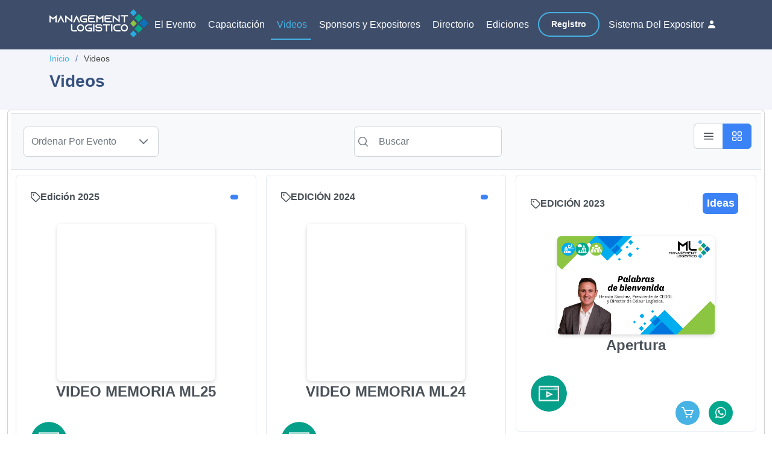

--- FILE ---
content_type: text/html; charset=utf-8
request_url: https://mlencuentro.enfasis.com/video?2023-11-30%2011:32:31
body_size: 3417
content:
<!DOCTYPE html><html><head><meta charSet="utf-8"/><title>Videos | ML Encuentro</title><meta name="description" content=""/><meta name="viewport" content="initial-scale=1.0, width=device-width"/><link rel="icon" href="/favicon.png"/><meta name="next-head-count" content="5"/><meta name="version" content="1.0.0"/><script>(function(w,d,s,l,i){w[l]=w[l]||[];w[l].push({'gtm.start':
              new Date().getTime(),event:'gtm.js'});var f=d.getElementsByTagName(s)[0],
              j=d.createElement(s),dl=l!='dataLayer'?'&l='+l:'';j.async=true;j.src=
              'https://www.googletagmanager.com/gtm.js?id='+i+dl;f.parentNode.insertBefore(j,f);
              })(window,document,'script','dataLayer','GTM-KLVL6WN');</script><link rel="preload" href="/_next/static/css/b6bc77eeb01a5202.css" as="style"/><link rel="stylesheet" href="/_next/static/css/b6bc77eeb01a5202.css" data-n-g=""/><noscript data-n-css=""></noscript><script defer="" nomodule="" src="/_next/static/chunks/polyfills-5cd94c89d3acac5f.js"></script><script src="/_next/static/chunks/webpack-f36f36fe5cee5d5c.js" defer=""></script><script src="/_next/static/chunks/framework-a070cbfff3c750c5.js" defer=""></script><script src="/_next/static/chunks/main-5d76a3852d5816a8.js" defer=""></script><script src="/_next/static/chunks/pages/_app-2ce5ce725c0b99e0.js" defer=""></script><script src="/_next/static/chunks/7066-c34579fe448d4c28.js" defer=""></script><script src="/_next/static/chunks/8247-0b6d19fe4859328e.js" defer=""></script><script src="/_next/static/chunks/8885-49fd3a3b8c0c07d3.js" defer=""></script><script src="/_next/static/chunks/1542-870ecd64cbd8fb91.js" defer=""></script><script src="/_next/static/chunks/7074-255eca078236d549.js" defer=""></script><script src="/_next/static/chunks/2004-6a8832206ce67106.js" defer=""></script><script src="/_next/static/chunks/7399-981fc4de869c17bb.js" defer=""></script><script src="/_next/static/chunks/3861-e79d3474f9b32064.js" defer=""></script><script src="/_next/static/chunks/5285-2f4b32fb6fe04467.js" defer=""></script><script src="/_next/static/chunks/7414-60bf4a1e385a454b.js" defer=""></script><script src="/_next/static/chunks/5768-5953c819af944336.js" defer=""></script><script src="/_next/static/chunks/3848-0db9d84e829c6834.js" defer=""></script><script src="/_next/static/chunks/33-db13595e444ecd0f.js" defer=""></script><script src="/_next/static/chunks/7063-dc917bc8ecd68e76.js" defer=""></script><script src="/_next/static/chunks/pages/video-4e8c8f813a06ff6b.js" defer=""></script><script src="/_next/static/ydLL2yxrgwkhIBgFCxKne/_buildManifest.js" defer=""></script><script src="/_next/static/ydLL2yxrgwkhIBgFCxKne/_ssgManifest.js" defer=""></script><script src="/_next/static/ydLL2yxrgwkhIBgFCxKne/_middlewareManifest.js" defer=""></script></head><body><div id="__next" data-reactroot=""><div><div id="header" class="fixed-top header-scrolled"><div class="container d-flex align-items-center"><a class="logo me-auto" href="/"><span style="box-sizing:border-box;display:inline-block;overflow:hidden;width:initial;height:initial;background:none;opacity:1;border:0;margin:0;padding:0;position:relative;max-width:100%"><span style="box-sizing:border-box;display:block;width:initial;height:initial;background:none;opacity:1;border:0;margin:0;padding:0;max-width:100%"><img style="display:block;max-width:100%;width:initial;height:initial;background:none;opacity:1;border:0;margin:0;padding:0" alt="" aria-hidden="true" src="data:image/svg+xml,%3csvg%20xmlns=%27http://www.w3.org/2000/svg%27%20version=%271.1%27%20width=%27176%27%20height=%2750%27/%3e"/></span><img data-aos="flip-left" data-aos-easing="ease-out-cubic" data-aos-duration="2000" alt="ML Encuentro" src="[data-uri]" decoding="async" data-nimg="intrinsic" class="logo" style="position:absolute;top:0;left:0;bottom:0;right:0;box-sizing:border-box;padding:0;border:none;margin:auto;display:block;width:0;height:0;min-width:100%;max-width:100%;min-height:100%;max-height:100%"/><noscript><img data-aos="flip-left" data-aos-easing="ease-out-cubic" data-aos-duration="2000" alt="ML Encuentro" srcSet="/img/MLLogoWebMenu.svg 1x, /img/MLLogoWebMenu.svg 2x" src="/img/MLLogoWebMenu.svg" decoding="async" data-nimg="intrinsic" style="position:absolute;top:0;left:0;bottom:0;right:0;box-sizing:border-box;padding:0;border:none;margin:auto;display:block;width:0;height:0;min-width:100%;max-width:100%;min-height:100%;max-height:100%" class="logo" loading="lazy"/></noscript></span></a><nav id="navbar" class="main-nav navbar navbar-expand-lg"><ul><li><a class="nav-link" href="/">El Evento</a></li><li><a class="nav-link" href="/Capacitacion">Capacitación</a></li><li><a class="active" href="/video">Videos</a></li><li><a class="nav-link" href="/sponsorsyexpositores">Sponsors y Expositores</a></li><li><a class="nav-link" href="/Directorio">Directorio</a></li><li><a class="nav-link" href="/Ediciones">Ediciones</a></li><li><a class="getstarted" href="/Registro"> <!-- -->Registro</a></li><li><a href="https://gestion.enfasis.com"> <!-- -->Sistema Del Expositor <i class="bx bxs-user bx-xs"></i></a></li></ul><i class="bi bi-list mobile-nav-toggle"></i></nav></div></div><main id="main"><section id="breadcrumbs" class="breadcrumbs"><div class="container"><ol><li><a href="/">Inicio</a></li><li>Videos</li></ol><h2>Videos</h2><p></p></div></section><div class="container-fluid" data-aos="fade-up"><div class="card"><div class="flexGrid"><div class="p-dataview p-component p-dataview-grid"><div class="p-dataview-header"><div class="flex flex-column md:flex-row md:justify-content-between gap-2"><div class="p-dropdown p-component p-inputwrapper w-full sm:w-14rem"><div class="p-hidden-accessible"><input type="text" readonly="" aria-haspopup="listbox"/></div><div class="p-hidden-accessible p-dropdown-hidden-select"><select tabindex="-1" aria-hidden="true"><option selected="" value="">Ordenar Por Evento</option></select></div><span class="p-dropdown-label p-inputtext p-placeholder">Ordenar Por Evento</span><div class="p-dropdown-trigger" role="button" aria-haspopup="listbox" aria-expanded="false" aria-label="Ordenar Por Evento"><span class="p-dropdown-trigger-icon p-clickable pi pi-chevron-down"></span></div></div><span class="p-input-icon-left"><i class="pi pi-search"></i><input placeholder="Buscar" value="" class="p-inputtext p-component"/></span><div class="p-dataview-layout-options p-selectbutton p-buttonset"><button type="button" class="p-button p-button-icon-only"><i class="pi pi-bars"></i></button><button type="button" class="p-button p-button-icon-only p-highlight"><i class="pi pi-th-large"></i></button></div></div></div><div class="p-dataview-content"><div class="p-grid grid p-nogutter grid-nogutter"><div class="p-col-12 col-12 p-dataview-emptymessage">No results found</div></div></div></div></div></div></div></main><a class="RegistroFlotante d-flex align-items-center justify-content-center active" href="/Registro" title="Registro"><i class="bx bx-cart"></i></a><a href="https://api.whatsapp.com/send?phone=5491121920707" class="whatsappBtn d-flex align-items-center justify-content-center active"><i class="bx bxl-whatsapp"></i></a><footer id="footer"><div class="footer-top"><div class="container"><div class="row"><div class="col-lg-3 col-md-6 footer-contact"><h3>ML Encuentro</h3><p>Buenos Aires<br/>Argentina <br/><strong>Teléfono:</strong><a href="tel:+5491121920707">+54 9 11 2192-0707</a> <br/><strong>Email:</strong> <a href="mailto:capacitacionarg@enfasis.com">capacitacionarg@enfasis.com</a><br/></p></div><div class="col-lg-3 col-md-6 footer-links"><h4>Enlaces útiles</h4><ul><li><i class="bx bx-chevron-right"></i><a href="/seaexpositor">Sea Expositor</a></li><li><i class="bx bx-chevron-right"></i><a href="/Capacitacion">Capacitación</a> </li><li><i class="bx bx-chevron-right"></i><a href="/sponsorsyexpositores">Sponsors y Expositores</a></li></ul></div><div class="col-lg-3 col-md-6 footer-links"><h4></h4><ul><li><i class="bx bx-chevron-right"></i><a href="https://logisticasud.enfasis.com/quienes-somos/">Sobre Nosotros</a></li><li> <i class="bx bx-chevron-right"></i> <a href="/Registro">Registro</a> </li><li> <i class="bx bx-chevron-right"></i> <a href="/seaexpositor">Sea Expositor</a> </li></ul></div><div class="col-lg-3 col-md-6 footer-links"><h4>Nuestras Redes Sociales</h4><p>Siganos y mantengase informado en</p><div class="social-links mt-3"><a class="twitter" rel="noreferrer" href="https://twitter.com/EnfasisRevista"><i class="bx bxl-twitter"></i></a><a class="facebook" rel="noreferrer" href="https://www.facebook.com/revistaenfasislogistica"><i class="bx bxl-facebook"></i></a><a class="instagram" rel="noreferrer" href="https://www.instagram.com/managementlogistico/?hl=es-la"><i class="bx bxl-instagram"></i></a><a class="youtube" rel="noreferrer" href="https://www.youtube.com/user/SMLogistico/videos"><i class="bx bxl-youtube"></i></a><a class="linkedin" rel="noreferrer" href="https://www.linkedin.com/authwall?trk=gf&amp;trkInfo=AQFZEXpPgbFSbwAAAX9Mil64BG8paYL5bVq9HUB43560oNuNgQ1V51wH0g647NF7DA-YNELrj0eXKg-gjAKusjNsbbrYLDgN5iNSFd19SCjhGb__fyGhCY0Jcy109TqMYHabkTs=&amp;originalReferer=https://www.managementlogistico.com/&amp;sessionRedirect=https%3A%2F%2Fwww.linkedin.com%2Fin%2Ftomashirsch" target="_blank"><i class="bx bxl-linkedin"></i></a></div></div></div></div></div><div class="container footer-bottom clearfix"><div class="container"><div class="row" data-aos="zoom-in"><div class="col-lg-2 col-md-4 col-6 d-flex align-items-center justify-content-center"><a rel="noreferrer" href="https://logisticasud.enfasis.com/"> <img src="/img/footer-enfasis.png" class="img-fluid" alt="Revista Enfasis"/></a></div><div class="col-lg-2 col-md-4 col-6 d-flex align-items-center justify-content-center"><img src="/img/ML2022-LogoWeb.svg" class="img-fluid" alt=""/></div><div class="col-lg-4 col-md-4 col-6 d-flex align-items-center justify-content-center"></div></div></div><div class="copyright"><a href="/PoliticaPrivacidad">Política de Privacidad</a></div><div class="credits"></div></div></footer></div></div><script id="__NEXT_DATA__" type="application/json">{"props":{"pageProps":{}},"page":"/video","query":{},"buildId":"ydLL2yxrgwkhIBgFCxKne","nextExport":true,"autoExport":true,"isFallback":false,"scriptLoader":[]}</script></body></html>

--- FILE ---
content_type: text/css; charset=UTF-8
request_url: https://mlencuentro.enfasis.com/_next/static/css/8197e7eb7e7fb2a3.css
body_size: 450
content:
.SupplierCard_supplierCard__UUxhs{cursor:pointer;margin:5px;text-align:center;width:280px;transition:transform .2s,box-shadow .2s;border-radius:8px;padding:10px}.SupplierCard_supplierCard__UUxhs:hover{border:1px solid #47b2e4;border-radius:8px;transform:translateY(-15px);box-shadow:0 8px 20px rgba(71,178,228,.4);margin:5px;padding:10px}.SupplierCard_supplierName__M_neo{opacity:0;font-size:12px;font-weight:700;color:#0c72ba;transition:opacity .3s ease}.SupplierCard_supplierCard__UUxhs:hover .SupplierCard_supplierName__M_neo{opacity:1}.SupplierCard_supplierLogo__6sfq3{max-width:200px;height:auto;border-radius:8px;padding:20px}.SupplierCard_supplierLink__OwaR_{display:block;margin-top:15px;padding:10px 20px;background-color:#007bff;color:#fff;text-decoration:none;border-radius:5px;font-weight:700}.SupplierCard_supplierLink__OwaR_:hover{background-color:#0056b3}.ListaDirectorioA_supplierList__dDFz4{display:flex;flex-wrap:wrap;justify-content:space-around;padding:20px}.ListaDirectorioA_standFilterContainer__sT_HY{display:grid;grid-template-columns:repeat(auto-fill,minmax(60px,1fr));grid-gap:10px;gap:10px}.ListaDirectorioA_standCheckbox__kIrMT{display:flex;align-items:center}

--- FILE ---
content_type: application/javascript; charset=UTF-8
request_url: https://mlencuentro.enfasis.com/_next/static/chunks/2102-ac2de74c6f4bc716.js
body_size: 4735
content:
"use strict";(self.webpackChunk_N_E=self.webpackChunk_N_E||[]).push([[2102],{2102:function(e,t,n){n.d(t,{Z:function(){return x}});var i=n(5893),r=n(7294),o=n(7063),a=n(4257),c=n(6399),s=n(6404),l=n(8565),u=n(3718),d=n(2362),f=n(3621),h=n(8103),p=n(3467);function m(e,t){(null==t||t>e.length)&&(t=e.length);for(var n=0,i=new Array(t);n<t;n++)i[n]=e[n];return i}function v(e){return function(e){if(Array.isArray(e))return m(e)}(e)||function(e){if("undefined"!==typeof Symbol&&null!=e[Symbol.iterator]||null!=e["@@iterator"])return Array.from(e)}(e)||function(e,t){if(!e)return;if("string"===typeof e)return m(e,t);var n=Object.prototype.toString.call(e).slice(8,-1);"Object"===n&&e.constructor&&(n=e.constructor.name);if("Map"===n||"Set"===n)return Array.from(n);if("Arguments"===n||/^(?:Ui|I)nt(?:8|16|32)(?:Clamped)?Array$/.test(n))return m(e,t)}(e)||function(){throw new TypeError("Invalid attempt to spread non-iterable instance.\\nIn order to be iterable, non-array objects must have a [Symbol.iterator]() method.")}()}function x(e){var t=function(e){var t=arguments.length>1&&void 0!==arguments[1]?arguments[1]:[],i=[],r=[];C.forEach((function(e){e.seleccionado&&r.push(e.fecha)})),r.length>0&&r.forEach((function(e){R.forEach((function(r){if(r.FechaTxt===e){(y||n(t,r))&&i.push(r)}}))})),B("Filtro aplicado",""),V(i)},n=function(e,t){var n=!1;return 0==t.TipoActividadAgendaId?n=!0:e.length>0&&e.forEach((function(e){e.code===t.AuditorioId&&(n=!0)})),n},m=[{name:"Ideas",code:1},{name:"Experiencias",code:2},{name:"E-Logistics",code:4},{name:"Comex",code:5}],x=new o.Z,g=!0,j=new a.T,b=(0,r.useRef)(null),y=!0,A=(0,r.useState)(null),w=A[0],N=A[1],E=(0,r.useState)(!1),I=E[0],_=E[1],S=j.getDiasAgenda(),O=(0,r.useState)(S),C=O[0],P=O[1],L=j.getAuditoriosAgenda(),T=(0,r.useState)(L),k=(T[0],T[1],(0,r.useState)([])),R=k[0],Z=k[1],F=(0,r.useState)([]),D=F[0],V=F[1],M=(0,r.useState)(m),H=M[0],U=M[1],B=function(){var e=arguments.length>0&&void 0!==arguments[0]?arguments[0]:"Exito",t=arguments.length>1&&void 0!==arguments[1]?arguments[1]:"Exito";b.current.show({severity:"success",summary:e,detail:t})},G=x.GetUrlAgenda(e.EventoId,e.AuditorioId);return(0,r.useEffect)((function(){if(e.AuditorioId>0){var t=m.filter((function(t){return t.name==e.Auditorio}));U(t),g=!1}var n=new Headers;fetch(G,{method:"GET",headers:n,redirect:"follow"}).then((function(e){return e.json()})).then((function(e){_(!0),Z(e.vw_MLE_AgendaEvento),V(e.vw_MLE_AgendaEvento)}),(function(e){_(!0),N(e)})).catch((function(e){return console.log("error",e)}))}),[]),w?(0,i.jsxs)("div",{children:["Se ha producido un error: ",w.message]}):I?(0,i.jsxs)(i.Fragment,{children:[(0,i.jsx)(d.F,{ref:b,position:"bottom-right"}),(0,i.jsx)("section",{className:"schedule-section section",children:(0,i.jsxs)("div",{className:"container",children:[(0,i.jsx)("div",{className:"section-title",children:(0,i.jsxs)("h2",{children:["Agenda ",e.Auditorio]})}),(0,i.jsxs)("div",{className:"row",children:[(0,i.jsx)(h.Z,{className:"col-lg-12",EventoId:17,SeccionSiteContentId:6,SeccionSiteContentVisible:!1,ControlVisible:g&&!y}),(0,i.jsx)("div",{className:"col-md-12",children:C&&C.length>0?C.map((function(e){return(0,i.jsx)(u.C,{hidden:true,checked:e.seleccionado,onChange:function(n){e.seleccionado=n.target.value,P(v(C)),t(e,H)},offLabel:"D\xeda ".concat(e.nroDia," - ").concat(e.fecha),onLabel:"D\xeda ".concat(e.nroDia," - ").concat(e.fecha),onIcon:"pi pi-check",offIcon:"pi pi-times",style:{width:"40%",height:"5em"},"aria-label":"Confirmation"},e.nroDia)})):""}),(0,i.jsxs)("div",{className:"col-md-12",children:[(0,i.jsx)(f.N,{hidden:y,value:H,options:m,onChange:function(e){return n=e.value,t(null,n),void U(n);var n},optionLabel:"name",placeholder:"Auditorios",display:"chip"}),(0,i.jsx)("p",{})]})]})]})}),(0,i.jsx)("section",{id:"timeLine",className:"timeLine",children:(0,i.jsx)("div",{className:"container",children:(0,i.jsx)("div",{className:"row",children:(0,i.jsx)("div",{className:"col-md-11",children:(0,i.jsx)("ul",{className:"cbp_tmtimeline ",children:D&&D.length>0?D.map((function(e){return e.AgendaEventoId>0?function(e){return(0,i.jsxs)("li",{id:"id".concat(e.AgendaEventoId),"data-aos":"fade-up",children:[(0,i.jsxs)("time",{className:"cbp_tmtime",dateTime:e.Inicio,children:[(0,i.jsxs)("span",{children:[e.Horario," "]}),(0,i.jsx)("span",{children:e.ALIAS_TipoActividadAgendaId}),(0,i.jsx)("span",{children:e.ALIAS_AuditorioId})]}),(0,i.jsx)("div",{className:"cbp_tmicon ".concat(e.classItem),children:(0,i.jsx)("i",{className:"bi bi-clock"})}),(0,i.jsxs)("div",{className:"cbp_tmlabel",children:[e.ALIAS_AuditorioId?(0,i.jsxs)("h2",{children:[" Auditorio: ",e.ALIAS_AuditorioId]}):"",e.Lugar?(0,i.jsx)("p",{children:(0,i.jsx)("span",{children:e.Lugar})}):(0,i.jsx)(i.Fragment,{}),e.Asunto?(0,i.jsx)("p",{children:(0,i.jsxs)("strong",{children:[" ",e.Asunto]})}):(0,i.jsx)(i.Fragment,{}),(0,i.jsx)("div",{className:"row",children:e.CantidadParticipantes>0?(0,i.jsx)(c.Z,{AgendaEventoId:e.AgendaEventoId}):""}),(0,i.jsx)("blockquote",{children:e.Resumen}),e.MostratContenido&&1==e.MostratContenido&&e.Contenido?(0,i.jsx)(p.Z,{item:e}):"",(0,i.jsx)("div",{className:"row",children:(0,i.jsx)(s.Z,{AgendaEventoId:e.AgendaEventoId})})]})]},e.AgendaEventoId)}(e):function(e){return(0,i.jsxs)("li",{children:[(0,i.jsxs)("time",{className:"cbp_tmtime ",dateTime:e.Fecha,children:[(0,i.jsx)("span",{className:"hidden",children:e.FechaTxt}),(0,i.jsx)("span",{className:"large",children:" "})]}),(0,i.jsx)("div",{className:"cbp_tmicon",children:(0,i.jsx)("i",{className:"bi bi-calendar"})}),(0,i.jsx)("div",{className:"cbp_tmlabel empty",children:(0,i.jsxs)("h2",{children:["Agenda para el d\xeda  ",(0,i.jsxs)("span",{className:"AgendaDia",children:[" ",e.FechaTxt," "]})," "]})})]})}(e)})):""})})})})})]}):(0,i.jsx)(l.Z,{})}x.defaultProps={Auditorio:"",AuditorioId:0,OcultarFiltroDias:!1}},6404:function(e,t,n){n.d(t,{Z:function(){return s}});var i=n(5893),r=(n(1664),n(7294)),o=n(5170),a=n(7063),c=n(5675);function s(e){var t=(new a.Z).GetUrlAgendaArchivos(e.AgendaEventoId),n=(0,r.useState)(null),s=n[0],l=n[1],u=(0,r.useState)(!1),d=u[0],f=u[1],h=(0,r.useState)([]),p=h[0],m=h[1];return(0,r.useEffect)((function(){fetch(t).then((function(e){return e.json()})).then((function(e){f(!0),m(e.vw_MLE_ArchivoAgenda)}),(function(e){f(!0),l(e)}))}),[]),s?(0,i.jsxs)("div",{children:["Se ha producido un error: ",s.message]}):d?(0,i.jsx)(i.Fragment,{children:p.map((function(e){return(0,i.jsxs)("div",{className:"col",children:[(0,i.jsx)(o.Z,{id:"AA0",Titulo:e.Titulo,Imagen:e.Imagen,Archivo:e.Archivo,TipoArchivoAgendaId:e.TipoArchivoAgendaId,URL:e.HiperVinculo,Visibilidad:e.Visibilidad}),(0,i.jsxs)("div",{className:"name",children:[(0,i.jsx)("a",{children:(0,i.jsx)("strong",{children:e.Titulo})}),(0,i.jsx)("p",{children:e.Descripcion})]})]},e.ArchivoAgendaId)}))}):(0,i.jsxs)("div",{children:[(0,i.jsx)(c.default,{src:"/img/load/loader1.gif",layout:"fill",className:"img-fluid"}),(0,i.jsx)("h5",{children:" Cargando "})]})}},3467:function(e,t,n){var i=n(5893),r=n(7294),o=n(3861);function a(e){if(void 0===e)throw new ReferenceError("this hasn't been initialised - super() hasn't been called");return e}function c(e,t){for(var n=0;n<t.length;n++){var i=t[n];i.enumerable=i.enumerable||!1,i.configurable=!0,"value"in i&&(i.writable=!0),Object.defineProperty(e,i.key,i)}}function s(e){return s=Object.setPrototypeOf?Object.getPrototypeOf:function(e){return e.__proto__||Object.getPrototypeOf(e)},s(e)}function l(e,t){return!t||"object"!==d(t)&&"function"!==typeof t?a(e):t}function u(e,t){return u=Object.setPrototypeOf||function(e,t){return e.__proto__=t,e},u(e,t)}var d=function(e){return e&&"undefined"!==typeof Symbol&&e.constructor===Symbol?"symbol":typeof e};function f(e){var t=function(){if("undefined"===typeof Reflect||!Reflect.construct)return!1;if(Reflect.construct.sham)return!1;if("function"===typeof Proxy)return!0;try{return Boolean.prototype.valueOf.call(Reflect.construct(Boolean,[],(function(){}))),!0}catch(e){return!1}}();return function(){var n,i=s(e);if(t){var r=s(this).constructor;n=Reflect.construct(i,arguments,r)}else n=i.apply(this,arguments);return l(this,n)}}var h=function(e){!function(e,t){if("function"!==typeof t&&null!==t)throw new TypeError("Super expression must either be null or a function");e.prototype=Object.create(t&&t.prototype,{constructor:{value:e,writable:!0,configurable:!0}}),t&&u(e,t)}(l,e);var t,n,r,s=f(l);function l(e){var t;return function(e,t){if(!(e instanceof t))throw new TypeError("Cannot call a class as a function")}(this,l),(t=s.call(this,e)).state={modal:!1},t.state={ItemVisible:!0},t.toggle=t.toggle.bind(a(t)),t}return t=l,(n=[{key:"toggle",value:function(){this.setState({modal:!this.state.modal})}},{key:"render",value:function(){return(0,i.jsxs)(i.Fragment,{children:[(0,i.jsx)("a",{href:"#".concat(this.props.item.AgendaEventoId),hidden:!this.props.item.MostratContenido,style:{margin:"10px"},onClick:this.toggle,className:"buy-btn",children:"Descripci\xf3n"}),(0,i.jsx)(o.V,{header:this.props.item.Asunto,maximizable:!0,style:{width:"50vw"},breakpoints:{"960px":"75vw","641px":"100vw"},visible:this.state.modal,onHide:this.toggle,children:(0,i.jsx)("div",{dangerouslySetInnerHTML:{__html:this.props.item.Contenido}})})]})}}])&&c(t.prototype,n),r&&c(t,r),l}(r.Component);t.Z=h},5170:function(e,t,n){var i=n(5893),r=n(7294),o=n(3861),a=n(9361),c=n(3577),s=n(2993),l=(0,r.forwardRef)((function(e,t){var n="https://enfasis.com/ML/ArchivoAgenda/",l=(0,r.useState)(!1),u=l[0],d=l[1],f=(0,r.useCallback)((function(){d((function(t){var n=!t;return e.onToggle&&e.onToggle(n),n}))}),[e]);(0,r.useImperativeHandle)(t,(function(){return{toggle:f}}));return(0,i.jsxs)(i.Fragment,{children:[(0,i.jsx)("a",{href:"#?".concat(e.Id),onClick:f,children:(0,i.jsx)("img",{style:{maxWidth:"60px"},className:"profile-image rounded-circle mb-2 ".concat(e.Id),src:"/img/iconos/"+e.Imagen,alt:""})}),(0,i.jsx)(o.V,{header:e.Titulo,maximizable:!0,style:{width:"50vw"},breakpoints:{"960px":"75vw","641px":"100vw"},visible:u,onHide:f,children:(0,i.jsx)("div",{children:function(){switch(e.TipoArchivoAgendaId){case 1:return(0,i.jsx)(a.Z,{URLPDF:n+e.Archivo});case 2:return(0,i.jsx)(s.Z,{embedId:"".concat(e.URL)});case 3:case 5:default:return(0,i.jsx)(i.Fragment,{});case 4:return(0,i.jsx)("img",{className:"img-responsive",src:n+e.Archivo,alt:"Archivo"});case 6:return(0,i.jsx)(c.Z,{video:e.URL,Controles:!0,Muted:!1,Playing:!0,Loop:!1})}}()})})]})}));t.Z=l},6399:function(e,t,n){n.d(t,{Z:function(){return v}});var i=n(5893),r=n(7294),o=n(7063),a=n(8565),c=n(3861);function s(e){if(void 0===e)throw new ReferenceError("this hasn't been initialised - super() hasn't been called");return e}function l(e,t){for(var n=0;n<t.length;n++){var i=t[n];i.enumerable=i.enumerable||!1,i.configurable=!0,"value"in i&&(i.writable=!0),Object.defineProperty(e,i.key,i)}}function u(e){return u=Object.setPrototypeOf?Object.getPrototypeOf:function(e){return e.__proto__||Object.getPrototypeOf(e)},u(e)}function d(e,t){return!t||"object"!==h(t)&&"function"!==typeof t?s(e):t}function f(e,t){return f=Object.setPrototypeOf||function(e,t){return e.__proto__=t,e},f(e,t)}var h=function(e){return e&&"undefined"!==typeof Symbol&&e.constructor===Symbol?"symbol":typeof e};function p(e){var t=function(){if("undefined"===typeof Reflect||!Reflect.construct)return!1;if(Reflect.construct.sham)return!1;if("function"===typeof Proxy)return!0;try{return Boolean.prototype.valueOf.call(Reflect.construct(Boolean,[],(function(){}))),!0}catch(e){return!1}}();return function(){var n,i=u(e);if(t){var r=u(this).constructor;n=Reflect.construct(i,arguments,r)}else n=i.apply(this,arguments);return d(this,n)}}var m=function(e){!function(e,t){if("function"!==typeof t&&null!==t)throw new TypeError("Super expression must either be null or a function");e.prototype=Object.create(t&&t.prototype,{constructor:{value:e,writable:!0,configurable:!0}}),t&&f(e,t)}(a,e);var t,n,r,o=p(a);function a(e){var t;return function(e,t){if(!(e instanceof t))throw new TypeError("Cannot call a class as a function")}(this,a),(t=o.call(this,e)).state={modal:!1},t.state={formularioEnviado:!1},t.toggle=t.toggle.bind(s(t)),t.participante=e.participante,t}return t=a,(n=[{key:"toggle",value:function(){this.setState({modal:!this.state.modal})}},{key:"render",value:function(){var e="".concat("https://enfasis.com/ml/ParticipanteEvento/");return(0,i.jsxs)(i.Fragment,{children:[(0,i.jsxs)("div",{className:"col",children:[(0,i.jsx)("a",{href:"#".concat(this.participante.ParticipanteEventoId),onClick:this.toggle,children:(0,i.jsx)("img",{style:{maxWidth:"120px"},className:"profile-image rounded-circle mb-2",src:"".concat(e).concat(this.participante.ExternalDocFileName),alt:""})}),(0,i.jsx)("div",{className:"name",children:(0,i.jsxs)("a",{className:"theme-link",href:"#".concat(this.participante.ParticipanteEventoId),onClick:this.toggle,children:["".concat(this.participante.Denominacion)," "]})})]}),(0,i.jsx)(c.V,{header:this.participante.Denominacion,maximizable:!0,style:{width:"50vw"},breakpoints:{"960px":"75vw","641px":"100vw"},visible:this.state.modal,onHide:this.toggle,children:(0,i.jsxs)("div",{children:[(0,i.jsx)("div",{className:"p-5",children:(0,i.jsxs)("div",{className:"row",children:[(0,i.jsx)("div",{className:"col-12 col-md-auto text-center",children:(0,i.jsx)("img",{className:"profile-image mb-3 mb-md-0 me-md-4 rounded-circle mx-auto",src:"".concat(e).concat(this.participante.ExternalDocFileName),alt:""})}),(0,i.jsxs)("div",{className:"col text-center text-md-start mx-auto",children:[(0,i.jsxs)("h2",{className:"name mb-2",children:["".concat(this.participante.Denominacion)," "]}),(0,i.jsx)("div",{className:"meta",children:"".concat(this.participante.Resumen)}),(0,i.jsxs)("ul",{className:"social-list list-inline mb-0",children:[(0,i.jsx)("li",{className:"list-inline-item",children:(0,i.jsx)("a",{href:"#",children:(0,i.jsx)("i",{className:"fab fa-twitter fa-fw"})})}),(0,i.jsx)("li",{className:"list-inline-item",children:(0,i.jsx)("a",{href:"#",children:(0,i.jsx)("i",{className:"fab fa-linkedin-in fa-fw"})})}),(0,i.jsx)("li",{className:"list-inline-item",children:(0,i.jsx)("a",{href:"#",children:(0,i.jsx)("i",{className:"fab fa-github fa-fw"})})})]})]})]})}),(0,i.jsx)("div",{className:"desc p-4 p-lg-5",children:(0,i.jsx)("div",{dangerouslySetInnerHTML:{__html:this.participante.Curriculum}})})]})})]})}}])&&l(t.prototype,n),r&&l(t,r),a}(r.Component);function v(e){var t=(0,r.useState)(),n=t[0],c=t[1],s=(0,r.useState)(!1),l=s[0],u=s[1],d=new o.Z,f=("".concat("https://enfasis.com/ml/ParticipanteEvento/"),d.GetUrlParticipanteEventoAgenda(e.AgendaEventoId));return(0,r.useEffect)((function(){u(!0),fetch(f).then((function(e){return e.json()})).then((function(e){c(e.vw_MLE_ParticipanteEventoAgenda),u(!1)}))}),[]),l?(0,i.jsx)(a.Z,{Title:"Cargando Participante"}):n?(0,i.jsx)(i.Fragment,{children:n.map((function(e){return(0,i.jsx)(m,{participante:e},e.ParticipanteEventoId)}))}):(0,i.jsx)("p",{className:"textoCentro"})}},3577:function(e,t,n){n.d(t,{Z:function(){return h}});var i=n(5893),r=n(7294),o=n(2004);function a(e){if(void 0===e)throw new ReferenceError("this hasn't been initialised - super() hasn't been called");return e}function c(e,t){for(var n=0;n<t.length;n++){var i=t[n];i.enumerable=i.enumerable||!1,i.configurable=!0,"value"in i&&(i.writable=!0),Object.defineProperty(e,i.key,i)}}function s(e){return s=Object.setPrototypeOf?Object.getPrototypeOf:function(e){return e.__proto__||Object.getPrototypeOf(e)},s(e)}function l(e,t){return!t||"object"!==d(t)&&"function"!==typeof t?a(e):t}function u(e,t){return u=Object.setPrototypeOf||function(e,t){return e.__proto__=t,e},u(e,t)}var d=function(e){return e&&"undefined"!==typeof Symbol&&e.constructor===Symbol?"symbol":typeof e};function f(e){var t=function(){if("undefined"===typeof Reflect||!Reflect.construct)return!1;if(Reflect.construct.sham)return!1;if("function"===typeof Proxy)return!0;try{return Boolean.prototype.valueOf.call(Reflect.construct(Boolean,[],(function(){}))),!0}catch(e){return!1}}();return function(){var n,i=s(e);if(t){var r=s(this).constructor;n=Reflect.construct(i,arguments,r)}else n=i.apply(this,arguments);return l(this,n)}}var h=function(e){!function(e,t){if("function"!==typeof t&&null!==t)throw new TypeError("Super expression must either be null or a function");e.prototype=Object.create(t&&t.prototype,{constructor:{value:e,writable:!0,configurable:!0}}),t&&u(e,t)}(l,e);var t,n,r,s=f(l);function l(e){var t;return function(e,t){if(!(e instanceof t))throw new TypeError("Cannot call a class as a function")}(this,l),(t=s.call(this,e)).state={currentVideoIndex:0,muted:e.Muted||!1,controles:e.Controles||!1,loop:e.Loop||!1,playing:e.Playing||!1,videoList:Array.isArray(e.video)?e.video:[e.video]},t.handleEnded=t.handleEnded.bind(a(t)),t}return t=l,(n=[{key:"handleEnded",value:function(){var e=this.state,t=e.currentVideoIndex,n=e.videoList,i=e.loop;t<n.length-1?this.setState({currentVideoIndex:t+1}):i&&this.setState({currentVideoIndex:0})}},{key:"render",value:function(){var e=this.state,t=e.controles,n=e.muted,r=e.playing,a=(e.loop,e.currentVideoIndex),c=e.videoList[a];return(0,i.jsx)("div",{className:"player-wrapper",children:(0,i.jsx)(o.Z,{className:"react-player",controls:t,url:c,muted:n,playing:r,loop:!1,width:"100%",height:"85%",onEnded:this.handleEnded})})}}])&&c(t.prototype,n),r&&c(t,r),l}(r.Component)},9361:function(e,t,n){var i=n(5893);n(7294);t.Z=function(e){return(0,i.jsx)("object",{data:e.URLPDF,type:"application/pdf",width:"100%",height:"100%"})}}}]);

--- FILE ---
content_type: application/javascript; charset=UTF-8
request_url: https://mlencuentro.enfasis.com/_next/static/chunks/4829-d4d61b16ef5b49f0.js
body_size: 2433
content:
"use strict";(self.webpackChunk_N_E=self.webpackChunk_N_E||[]).push([[4829],{4829:function(e,t,r){var o=r(4051),n=r.n(o),a=r(5893),s=r(7294),i=r(5719),l=r(3024),c=r(766),u=r(3138),d=r(1442),h=r(9163),m=r(3126),f=r(5305),p=r(7261),x=r(4082),j=r(3149);function v(e){if(void 0===e)throw new ReferenceError("this hasn't been initialised - super() hasn't been called");return e}function b(e,t,r,o,n,a,s){try{var i=e[a](s),l=i.value}catch(c){return void r(c)}i.done?t(l):Promise.resolve(l).then(o,n)}function g(e,t){for(var r=0;r<t.length;r++){var o=t[r];o.enumerable=o.enumerable||!1,o.configurable=!0,"value"in o&&(o.writable=!0),Object.defineProperty(e,o.key,o)}}function y(e){return y=Object.setPrototypeOf?Object.getPrototypeOf:function(e){return e.__proto__||Object.getPrototypeOf(e)},y(e)}function Z(e,t){return!t||"object"!==E(t)&&"function"!==typeof t?v(e):t}function T(e,t){return T=Object.setPrototypeOf||function(e,t){return e.__proto__=t,e},T(e,t)}var E=function(e){return e&&"undefined"!==typeof Symbol&&e.constructor===Symbol?"symbol":typeof e};function w(e){var t=function(){if("undefined"===typeof Reflect||!Reflect.construct)return!1;if(Reflect.construct.sham)return!1;if("function"===typeof Proxy)return!0;try{return Boolean.prototype.valueOf.call(Reflect.construct(Boolean,[],(function(){}))),!0}catch(e){return!1}}();return function(){var r,o=y(e);if(t){var n=y(this).constructor;r=Reflect.construct(o,arguments,n)}else r=o.apply(this,arguments);return Z(this,r)}}var C=function(e){!function(e,t){if("function"!==typeof t&&null!==t)throw new TypeError("Super expression must either be null or a function");e.prototype=Object.create(t&&t.prototype,{constructor:{value:e,writable:!0,configurable:!0}}),t&&T(e,t)}(y,e);var t,r,o,s=w(y);function y(e){var t;!function(e,t){if(!(e instanceof t))throw new TypeError("Cannot call a class as a function")}(this,y);var r,o,a,i=v(t=s.call(this,e));return r=v(t),o="submitContact",a=function(){var e,t=(e=n().mark((function e(t){var r,o,a,s,l,c;return n().wrap((function(e){for(;;)switch(e.prev=e.next){case 0:for(s in t.preventDefault(),r="".concat("https://gestion.enfasis.com/appservices/","MLE_FormularioContacto?_dataType=json"),o={EventoId:"".concat(17),AsuntoFormularioContactoId:i.state.AsuntoFormularioContactoId,EstadoFormularioContactoId:"1",Email:t.target.email.value,Nombre:t.target.Nombre.value,Apellido:t.target.Apellido.value,Empresa:t.target.Empresa.value,Telefono1:t.target.Telefono.value,Descripcion:t.target.mensajeTxt.value},a=new FormData,o)a.append(s,o[s]);return l={method:"POST",body:a},e.next=8,fetch(r,l);case 8:return c=e.sent,e.next=11,c.json();case 11:e.sent.resultado.Exito?i.setState({formularioEnviado:!i.state.formularioEnviado}):alert("Se ha producido un error, vuelva a intentarlo m\xe1s tarde.");case 13:case"end":return e.stop()}}),e)})),function(){var t=this,r=arguments;return new Promise((function(o,n){var a=e.apply(t,r);function s(e){b(a,o,n,s,i,"next",e)}function i(e){b(a,o,n,s,i,"throw",e)}s(void 0)}))});return function(e){return t.apply(this,arguments)}}(),o in r?Object.defineProperty(r,o,{value:a,enumerable:!0,configurable:!0,writable:!0}):r[o]=a,t.state={modal:!1,formularioEnviado:!1,Modo:e.Modo,TituloBoton:e.TituloBoton,AsuntoFormularioContactoId:e.AsuntoFormularioContactoId,Titulo:e.Titulo},t.toggle=t.toggle.bind(v(t)),t.submitContact=t.submitContact.bind(v(t)),t}return t=y,(r=[{key:"toggle",value:function(){this.setState({modal:!this.state.modal})}},{key:"render",value:function(){return(0,a.jsxs)(a.Fragment,{children:["1"==this.state.Modo?(0,a.jsx)("a",{onClick:this.toggle,className:"btn-get-startedc",children:this.state.TituloBoton}):"2"==this.state.Modo?(0,a.jsx)("div",{className:"content contentSinBordeSup",children:(0,a.jsxs)("div",{children:[(0,a.jsx)("h4",{children:" Si est\xe1 interesado en reservar un stand, env\xedenos el formulario y lo contactaremos a la brevedad"}),(0,a.jsx)("br",{}),(0,a.jsxs)("a",{onClick:this.toggle,className:"btn-get-startedc",children:[(0,a.jsx)("i",{className:"bi bi-arrow-right-circle-fill"}),(0,a.jsx)("span",{children:" CONTACTO"})]})]})}):(0,a.jsx)("div",{className:"content contentSinBordeSup",children:(0,a.jsxs)("div",{className:"alert alert-primary",role:"alert",children:[(0,a.jsx)("h4",{children:" Si est\xe1 interesado en reservar un stand, env\xedenos el formulario y lo contactaremos a la brevedad"}),(0,a.jsx)("br",{}),(0,a.jsxs)("a",{onClick:this.toggle,className:"btn-get-startedc",children:[(0,a.jsx)("i",{className:"bi bi-arrow-right-circle-fill"}),(0,a.jsx)("span",{children:" CONTACTO"})]})]})}),(0,a.jsx)("div",{children:(0,a.jsxs)(i.Z,{isOpen:this.state.modal,toggle:this.toggle,className:this.props.className,animation:!0,modalTransition:{timeout:250},size:"lg",fade:!0,centered:!0,children:[(0,a.jsx)(l.Z,{toggle:this.toggle,children:this.state.Titulo}),(0,a.jsxs)(c.Z,{children:[(0,a.jsxs)(u.Z,{color:"info",hidden:!this.state.formularioEnviado,children:[(0,a.jsx)("h4",{className:"alert-heading",children:"Su solicitud ha sido enviada!"}),(0,a.jsx)("p",{children:" En la brevedad nos estaremos contactando"}),(0,a.jsx)("hr",{}),(0,a.jsx)("p",{className:"mb-0",children:"Muchas gracias por contactarse."})]}),(0,a.jsxs)(d.Z,{inline:!0,onSubmit:this.submitContact,hidden:this.state.formularioEnviado,children:[(0,a.jsxs)(h.Z,{row:!0,children:[(0,a.jsx)(m.Z,{for:"Email",sm:2,children:"* Email"}),(0,a.jsx)(f.Z,{sm:10,children:(0,a.jsx)(p.Z,{type:"email",required:!0,name:"email",id:"Email",placeholder:"ingrese su email"})})]}),(0,a.jsxs)(h.Z,{row:!0,children:[(0,a.jsx)(m.Z,{for:"Nombre",sm:2,children:"* Nombre "}),(0,a.jsx)(f.Z,{sm:10,children:(0,a.jsx)(p.Z,{id:"Nombre",required:!0,name:"Nombre",placeholder:"Nombre",type:"text"})})]}),(0,a.jsxs)(h.Z,{row:!0,children:[(0,a.jsx)(m.Z,{for:"Apellido",sm:2,children:"Apellido"}),(0,a.jsxs)(f.Z,{sm:10,children:[" ",(0,a.jsx)(p.Z,{id:"Apellido",name:"Apellido",placeholder:"Apellido",type:"text"})]})]}),(0,a.jsxs)(h.Z,{row:!0,children:[(0,a.jsx)(m.Z,{for:"Empresa",sm:2,children:"Empresa"}),(0,a.jsxs)(f.Z,{sm:10,children:[" ",(0,a.jsx)(p.Z,{id:"Empresa",name:"Empresa",placeholder:"Empresa",type:"text"})]})]}),(0,a.jsxs)(h.Z,{row:!0,children:[(0,a.jsx)(m.Z,{for:"Telefono",sm:2,children:"* Tel\xe9fono"}),(0,a.jsx)(f.Z,{sm:10,children:(0,a.jsx)(p.Z,{id:"Telefono",required:!0,name:"Telefono",placeholder:"Telefono",type:"text"})})]}),(0,a.jsxs)(h.Z,{children:[(0,a.jsx)(m.Z,{for:"mensajeTxt",children:6==this.state.AsuntoFormularioContactoId?"Tema sobre el que le gustar\xeda hablar":"Mensaje"}),(0,a.jsx)(p.Z,{style:{height:"120px"},id:"mensajeTxt",name:"mensajeTxt",type:"textarea"})]}),(0,a.jsx)(h.Z,{check:!0,row:!0,children:(0,a.jsx)(f.Z,{sm:{size:2,offset:10},children:(0,a.jsx)(x.Z,{color:"primary",type:"submit",children:"Enviar"})})})]})]}),(0,a.jsx)(j.Z,{children:(0,a.jsxs)("p",{hidden:this.state.formularioEnviado,children:["*",(0,a.jsx)("small",{children:" indica un campo requerido"})]})})]})})]})}}])&&g(t.prototype,r),o&&g(t,o),y}(s.Component);C.defaultProps={Modo:"1",TituloBoton:"CONTACTO"},t.Z=C}}]);

--- FILE ---
content_type: application/javascript; charset=UTF-8
request_url: https://mlencuentro.enfasis.com/_next/static/chunks/pages/Registro-5843201cd1e82e3d.js
body_size: 4894
content:
(self.webpackChunk_N_E=self.webpackChunk_N_E||[]).push([[1224],{4383:function(e,o,n){(window.__NEXT_P=window.__NEXT_P||[]).push(["/Registro",function(){return n(5636)}])},4918:function(e,o,n){"use strict";n.d(o,{Z:function(){return a}});var r=n(5893),t=n(1664);function a(e){return(0,r.jsx)("section",{id:"breadcrumbs",className:"breadcrumbs",children:(0,r.jsxs)("div",{className:"container",children:[(0,r.jsxs)("ol",{children:[(0,r.jsx)("li",{children:(0,r.jsx)(t.default,{href:"/",children:"Inicio"})}),(0,r.jsx)("li",{children:e.pagina})]}),(0,r.jsx)("h2",{children:e.pagina}),(0,r.jsx)("p",{children:e.descripcion})]})})}},8565:function(e,o,n){"use strict";n.d(o,{Z:function(){return t}});var r=n(5893);function t(e){return(0,r.jsxs)("div",{className:"text-center cssLoader",children:[(0,r.jsx)("img",{src:"/img/load/loader1.gif"}),(0,r.jsxs)("h5",{children:[" Cargando... ",e.Title," "]})]})}},50:function(e,o,n){"use strict";var r=n(4051),t=n.n(r);function a(e,o,n,r,t,a,s){try{var i=e[a](s),c=i.value}catch(l){return void n(l)}i.done?o(c):Promise.resolve(c).then(r,t)}function s(e){return function(){var o=this,n=arguments;return new Promise((function(r,t){var s=e.apply(o,n);function i(e){a(s,r,t,i,c,"next",e)}function c(e){a(s,r,t,i,c,"throw",e)}i(void 0)}))}}function i(e,o){if(!(e instanceof o))throw new TypeError("Cannot call a class as a function")}function c(e,o){for(var n=0;n<o.length;n++){var r=o[n];r.enumerable=r.enumerable||!1,r.configurable=!0,"value"in r&&(r.writable=!0),Object.defineProperty(e,r.key,r)}}function l(e,o,n){return o&&c(e.prototype,o),n&&c(e,n),e}function u(e,o){return null!=o&&"undefined"!==typeof Symbol&&o[Symbol.hasInstance]?o[Symbol.hasInstance](e):e instanceof o}var d=null,f=null,p=null},5636:function(e,o,n){"use strict";n.r(o),n.d(o,{default:function(){return g}});var r=n(5893),t=n(7294),a=n(33),s=n(4918),i=n(4051),c=n.n(i),l=n(4829);n(50);var u=n(9260);function d(e,o,n,r,t,a,s){try{var i=e[a](s),c=i.value}catch(l){return void n(l)}i.done?o(c):Promise.resolve(c).then(r,t)}function f(e){return function(){var o=this,n=arguments;return new Promise((function(r,t){var a=e.apply(o,n);function s(e){d(a,r,t,s,i,"next",e)}function i(e){d(a,r,t,s,i,"throw",e)}s(void 0)}))}}function p(e,o){for(var n=0;n<o.length;n++){var r=o[n];r.enumerable=r.enumerable||!1,r.configurable=!0,"value"in r&&(r.writable=!0),Object.defineProperty(e,r.key,r)}}var h=function(){function e(){!function(e,o){if(!(e instanceof o))throw new TypeError("Cannot call a class as a function")}(this,e),this.idPaseDorado=18,this.idPasePlateado=19,this.idAlojamiento=20,this.RegistrosProductos=0,this.Productos=[],this.Promociones=[],this.PaseDorado=null,this.PromocionPaseDorado=null,this.PromocionesPasesDorado=[],this.PasePlateado=null,this.PromocionPasePlateado=null,this.PromocionesPasesPlateados=[],this.Hotel=null,this.vigencias=[],this.isLoaded=!1,this.error=null}var o,n,r;return o=e,(n=[{key:"getProducts",value:function(){var e=this;return f(c().mark((function o(){var n,r;return c().wrap((function(o){for(;;)switch(o.prev=o.next){case 0:return o.prev=0,o.next=6,u.Z.getEntityDataFilter("COM_Producto","GrupoProductoId=2","productoId asc","{productoId,nombre,importeVigente,ImporteNeto,estadoProductoId}");case 6:return n=o.sent,e.Productos=n.collection,e.RegistrosProductos=n.count,o.next=11,u.Z.getEntityDataPar("vw_COM_DescuentoPromocion",!1,!1,!1);case 11:r=o.sent,e.Promociones=r.collection,e.Productos=n.collection,e.RegistrosProductos=n.count,e.Productos.forEach((function(o){18==o.productoId?e.PaseDorado=o:19==o.productoId&&(e.PasePlateado=o)})),e.Promociones.forEach((function(o){18!=o.productoId||1!=o.tipoPromocionId&&2!=o.tipoPromocionId?19!=o.productoId||1!=o.tipoPromocionId&&2!=o.tipoPromocionId||(e.PromocionPasePlateado=o,e.PromocionesPasesPlateados.push(o)):(e.PromocionPaseDorado=o,e.PromocionesPasesDorado.push(o))})),o.next=24;break;case 19:throw o.prev=19,o.t0=o.catch(0),console.error("Error fetching data:",o.t0),e.error=o.t0,o.t0;case 24:return o.prev=24,e.isLoaded=!0,o.finish(24);case 27:case"end":return o.stop()}}),o,null,[[0,19,24,27]])})))()}},{key:"getProductoById",value:function(e){var o=this;return f(c().mark((function e(){return c().wrap((function(e){for(;;)switch(e.prev=e.next){case 0:e.prev=0,e.next=8;break;case 3:throw e.prev=3,e.t0=e.catch(0),console.error("Error fetching data:",e.t0),o.error=e.t0,e.t0;case 8:return e.prev=8,o.isLoaded=!0,e.finish(8);case 11:case"end":return e.stop()}}),e,null,[[0,3,8,11]])})))()}},{key:"getPaseDorado",value:function(){return this.PaseDorado}},{key:"getPasePlateado",value:function(){return this.PasePlateado}},{key:"getPromocionesPaseDorados",value:function(){return this.PromocionesPasesDorado}},{key:"getPromocionesPasesPlateados",value:function(){return this.PromocionesPasesPlateados}},{key:"getPromocionPasePlateado",value:function(){return this.PromocionPasePlateado}},{key:"getPromocionPaseDorado",value:function(){return this.PromocionPaseDorado}},{key:"isDataLoaded",value:function(){return this.isLoaded}},{key:"getError",value:function(){return this.error}}])&&p(o.prototype,n),r&&p(o,r),e}(),m=n(1664),b=n(8565);function v(e,o,n,r,t,a,s){try{var i=e[a](s),c=i.value}catch(l){return void n(l)}i.done?o(c):Promise.resolve(c).then(r,t)}function P(){var e=function(e){var o=new Date(e);if(isNaN(o))throw new Error("Invalid date value");return new Intl.DateTimeFormat("es-AR",{dateStyle:"short"}).format(o)},o=function(e){return new Intl.NumberFormat("es-AR",{style:"currency",currency:"ARS"}).format(e)},n=(0,t.useState)(null),a=n[0],s=n[1],i=(0,t.useState)(null),u=i[0],d=i[1],f=(0,t.useState)(!1),p=f[0],P=f[1];if((0,t.useEffect)((function(){var e=function(){var e,o=(e=c().mark((function e(){var o;return c().wrap((function(e){for(;;)switch(e.prev=e.next){case 0:return e.prev=0,o=new h,e.next=4,o.getProducts();case 4:s({paseDorado:o.getPaseDorado(),pasePlateado:o.getPasePlateado(),listaPromocionesPasesDorados:o.getPromocionesPaseDorados(),listaPromocionesPasesPlateados:o.getPromocionesPasesPlateados()}),P(!0),e.next=12;break;case 8:e.prev=8,e.t0=e.catch(0),d(e.t0),P(!0);case 12:case"end":return e.stop()}}),e,null,[[0,8]])})),function(){var o=this,n=arguments;return new Promise((function(r,t){var a=e.apply(o,n);function s(e){v(a,r,t,s,i,"next",e)}function i(e){v(a,r,t,s,i,"throw",e)}s(void 0)}))});return function(){return o.apply(this,arguments)}}();e()}),[]),!p)return(0,r.jsx)(b.Z,{});if(u)return(0,r.jsxs)("div",{children:["Error: ",u.message]});var g,x,j=a.paseDorado,y=a.pasePlateado,O=a.listaPromocionesPasesDorados,w=a.listaPromocionesPasesPlateados;return(0,r.jsx)("section",{id:"pricing",className:"pricing",children:(0,r.jsxs)("div",{className:"container","data-aos":"fade-up",children:[(0,r.jsxs)("div",{className:"row",children:[j&&(0,r.jsx)("div",{className:"col-lg-6 mt-6 mt-lg-0","data-aos":"fade-up","data-aos-delay":"300",children:(0,r.jsxs)("div",{className:"box featured",children:[(0,r.jsxs)("h1",{className:"colorAzul",children:["Pase ",j.nombre]}),(0,r.jsx)("ul",{children:[{nombre:"Acceso a todas las \xe1reas del evento",incluido:1},{nombre:"Acceso al \xc1rea de Negocios",incluido:1},{nombre:"Conferencias del Auditorio Ideas",incluido:1},{nombre:"Conferencias Auditorio Experiencias",incluido:1},{nombre:"Ingreso al Encuentro Comex",incluido:1},{nombre:"Conferencias E-Logistics",incluido:1},{nombre:"Almuerzo exclusivo",incluido:1},{nombre:"Coffee Breaks",incluido:1},{nombre:"Certificado de asistencia",incluido:1},{nombre:"Estacionamiento (No incluido)",incluido:0}].map((function(e){return(0,r.jsxs)("li",{className:1===e.incluido?"":"na",children:[(0,r.jsx)("i",{className:"bx ".concat(1===e.incluido?"bx-check":"bx-x")}),(0,r.jsx)("strong",{children:e.nombre})]},e.nombre)}))}),(0,r.jsxs)(r.Fragment,{children:[(0,r.jsx)("span",{children:"Importe:"}),(0,r.jsxs)("h4",{children:[o(j.importeNeto)," ",(0,r.jsx)("sub",{children:" + IVA "})]}),(0,r.jsx)("hr",{}),O&&(0,r.jsxs)(r.Fragment,{children:[O.map((function(n,t){return(0,r.jsxs)("div",{children:[(0,r.jsx)("p",{children:(0,r.jsxs)("strong",{children:["hasta el ",e(n.hasta)]})}),1==n.tipoPromocionId?(0,r.jsxs)("h5",{children:[o(n.conDescuentoSI)," ",(0,r.jsx)("sub",{children:" + IVA "})]}):(0,r.jsx)("p",{children:" "}),(0,r.jsx)("p",{children:n.titulo}),(0,r.jsx)("p",{children:n.descripcion}),(0,r.jsx)("hr",{})]},"dorado-".concat(null!==(g=n.DescuentoProductoId)&&void 0!==g?g:"sin-id","-").concat(t))})),(0,r.jsx)(m.default,{href:"/Checkout",children:(0,r.jsx)("a",{className:"btn-get-startedc",children:"Pagar"})}),(0,r.jsx)(l.Z,{AsuntoFormularioContactoId:"3",Titulo:"Contacto Pase Dorado",TituloBoton:"Solicite ser contactado",Modo:"1"})]})]})]})}),y&&(0,r.jsx)("div",{className:"col-lg-6 mt-6 mt-lg-0","data-aos":"fade-up","data-aos-delay":"300",children:(0,r.jsxs)("div",{className:"box featured",children:[(0,r.jsxs)("h1",{className:"colorAzul",children:["Pase ",y.nombre]}),(0,r.jsx)("ul",{children:[{nombre:"Acceso a todas las \xe1reas del evento",incluido:0},{nombre:"Acceso al \xc1rea de Negocios",incluido:1},{nombre:"Conferencias del Auditorio Ideas",incluido:0},{nombre:"Conferencias Auditorio Experiencias",incluido:1},{nombre:"Ingreso al Encuentro Comex",incluido:1},{nombre:"Conferencias E-Logistics",incluido:1},{nombre:"Almuerzo exclusivo ",incluido:0},{nombre:"Coffee Breaks",incluido:1},{nombre:"Certificado de asistencia",incluido:1},{nombre:"Estacionamiento (No incluido)",incluido:0}].map((function(e){return(0,r.jsxs)("li",{className:1===e.incluido?"":"na",children:[(0,r.jsx)("i",{className:"bx ".concat(1===e.incluido?"bx-check":"bx-x")}),(0,r.jsx)("strong",{children:e.nombre})]},e.nombre)}))}),(0,r.jsxs)(r.Fragment,{children:[(0,r.jsx)("span",{children:"Importe:"}),(0,r.jsxs)("h4",{children:[o(y.importeNeto)," ",(0,r.jsx)("sub",{children:" + IVA"})]}),(0,r.jsx)("hr",{}),w&&(0,r.jsxs)(r.Fragment,{children:[w.map((function(n,t){return(0,r.jsxs)("div",{children:[(0,r.jsx)("p",{children:(0,r.jsxs)("strong",{children:["hasta el ",e(n.hasta)]})}),1==n.tipoPromocionId?(0,r.jsxs)("h5",{children:[o(n.conDescuentoSI)," ",(0,r.jsx)("sub",{children:" + IVA "})]}):(0,r.jsx)("p",{children:" "}),(0,r.jsx)("p",{children:n.titulo}),(0,r.jsx)("p",{children:n.descripcion}),(0,r.jsx)("hr",{})]},"plateado-".concat(null!==(x=n.DescuentoProductoId)&&void 0!==x?x:"sin-id","-").concat(t))})),(0,r.jsx)(m.default,{href:"/Checkout",children:(0,r.jsx)("a",{className:"btn-get-startedc",children:"Pagar"})}),(0,r.jsx)(l.Z,{AsuntoFormularioContactoId:"7",Titulo:"Contacto Pase Plateado",TituloBoton:"Solicite ser contactado",Modo:"1"})]})]})]})})]}),(0,r.jsx)("br",{}),(0,r.jsx)("br",{})]})})}function g(){return(0,r.jsxs)(a.Z,{title:"Registro",description:"Registro",children:[(0,r.jsx)(s.Z,{pagina:"Registro",descripcion:""}),(0,r.jsx)(P,{})]})}},2703:function(e,o,n){"use strict";var r=n(414);function t(){}function a(){}a.resetWarningCache=t,e.exports=function(){function e(e,o,n,t,a,s){if(s!==r){var i=new Error("Calling PropTypes validators directly is not supported by the `prop-types` package. Use PropTypes.checkPropTypes() to call them. Read more at http://fb.me/use-check-prop-types");throw i.name="Invariant Violation",i}}function o(){return e}e.isRequired=e;var n={array:e,bigint:e,bool:e,func:e,number:e,object:e,string:e,symbol:e,any:e,arrayOf:o,element:e,elementType:e,instanceOf:o,node:e,objectOf:o,oneOf:o,oneOfType:o,shape:o,exact:o,checkPropTypes:a,resetWarningCache:t};return n.PropTypes=n,n}},5697:function(e,o,n){e.exports=n(2703)()},414:function(e){"use strict";e.exports="SECRET_DO_NOT_PASS_THIS_OR_YOU_WILL_BE_FIRED"},4082:function(e,o,n){"use strict";n.d(o,{Z:function(){return y}});var r=n(7294),t=n(5697),a=n.n(t),s=n(4184),i=n.n(s),c=n(2040),l=["className","cssModule","variant","innerRef"];function u(){return u=Object.assign?Object.assign.bind():function(e){for(var o=1;o<arguments.length;o++){var n=arguments[o];for(var r in n)Object.prototype.hasOwnProperty.call(n,r)&&(e[r]=n[r])}return e},u.apply(this,arguments)}function d(e,o){var n=Object.keys(e);if(Object.getOwnPropertySymbols){var r=Object.getOwnPropertySymbols(e);o&&(r=r.filter((function(o){return Object.getOwnPropertyDescriptor(e,o).enumerable}))),n.push.apply(n,r)}return n}function f(e,o,n){return o in e?Object.defineProperty(e,o,{value:n,enumerable:!0,configurable:!0,writable:!0}):e[o]=n,e}function p(e,o){if(null==e)return{};var n,r,t=function(e,o){if(null==e)return{};var n,r,t={},a=Object.keys(e);for(r=0;r<a.length;r++)n=a[r],o.indexOf(n)>=0||(t[n]=e[n]);return t}(e,o);if(Object.getOwnPropertySymbols){var a=Object.getOwnPropertySymbols(e);for(r=0;r<a.length;r++)n=a[r],o.indexOf(n)>=0||Object.prototype.propertyIsEnumerable.call(e,n)&&(t[n]=e[n])}return t}var h={active:a().bool,"aria-label":a().string,onClick:a().func,variant:a().oneOf(["white"]),className:a().string,cssModule:a().object,innerRef:a().oneOfType([a().object,a().string,a().func])};function m(e){var o=e.className,n=(e.cssModule,e.variant),t=e.innerRef,a=p(e,l),s=(0,c.mx)(i()(o,"btn-close",n&&"btn-close-".concat(n)));return r.createElement("button",u({ref:t,type:"button",className:s},function(e){for(var o=1;o<arguments.length;o++){var n=null!=arguments[o]?arguments[o]:{};o%2?d(Object(n),!0).forEach((function(o){f(e,o,n[o])})):Object.getOwnPropertyDescriptors?Object.defineProperties(e,Object.getOwnPropertyDescriptors(n)):d(Object(n)).forEach((function(o){Object.defineProperty(e,o,Object.getOwnPropertyDescriptor(n,o))}))}return e}({"aria-label":"close"},a)))}m.propTypes=h;var b=m,v=["active","aria-label","block","className","close","cssModule","color","outline","size","tag","innerRef"];function P(){return P=Object.assign?Object.assign.bind():function(e){for(var o=1;o<arguments.length;o++){var n=arguments[o];for(var r in n)Object.prototype.hasOwnProperty.call(n,r)&&(e[r]=n[r])}return e},P.apply(this,arguments)}function g(e,o){if(null==e)return{};var n,r,t=function(e,o){if(null==e)return{};var n,r,t={},a=Object.keys(e);for(r=0;r<a.length;r++)n=a[r],o.indexOf(n)>=0||(t[n]=e[n]);return t}(e,o);if(Object.getOwnPropertySymbols){var a=Object.getOwnPropertySymbols(e);for(r=0;r<a.length;r++)n=a[r],o.indexOf(n)>=0||Object.prototype.propertyIsEnumerable.call(e,n)&&(t[n]=e[n])}return t}var x={active:a().bool,"aria-label":a().string,block:a().bool,children:a().node,className:a().string,cssModule:a().object,close:a().bool,color:a().string,disabled:a().bool,innerRef:a().oneOfType([a().object,a().func,a().string]),onClick:a().func,outline:a().bool,size:a().string,tag:c.iC};function j(e){var o=(0,r.useCallback)((function(o){if(!e.disabled)return e.onClick?e.onClick(o):void 0;o.preventDefault()}),[e.onClick,e.disabled]),n=e.active,t=e["aria-label"],a=e.block,s=e.className,l=e.close,u=e.cssModule,d=e.color,f=void 0===d?"secondary":d,p=e.outline,h=e.size,m=e.tag,x=void 0===m?"button":m,j=e.innerRef,y=g(e,v);if(l)return r.createElement(b,y);var O="btn".concat(p?"-outline":"","-").concat(f),w=(0,c.mx)(i()(s,"btn",O,!!h&&"btn-".concat(h),!!a&&"d-block w-100",{active:n,disabled:e.disabled}),u);return y.href&&"button"===x&&(x="a"),r.createElement(x,P({type:"button"===x&&y.onClick?"button":void 0},y,{className:w,ref:j,onClick:o,"aria-label":t}))}j.propTypes=x;var y=j},5305:function(e,o,n){"use strict";var r=n(7294),t=n(5697),a=n.n(t),s=n(4184),i=n.n(s),c=n(2040),l=["className","cssModule","widths","tag"];function u(){return u=Object.assign?Object.assign.bind():function(e){for(var o=1;o<arguments.length;o++){var n=arguments[o];for(var r in n)Object.prototype.hasOwnProperty.call(n,r)&&(e[r]=n[r])}return e},u.apply(this,arguments)}function d(e,o){if(null==e)return{};var n,r,t=function(e,o){if(null==e)return{};var n,r,t={},a=Object.keys(e);for(r=0;r<a.length;r++)n=a[r],o.indexOf(n)>=0||(t[n]=e[n]);return t}(e,o);if(Object.getOwnPropertySymbols){var a=Object.getOwnPropertySymbols(e);for(r=0;r<a.length;r++)n=a[r],o.indexOf(n)>=0||Object.prototype.propertyIsEnumerable.call(e,n)&&(t[n]=e[n])}return t}function f(e,o,n){return o in e?Object.defineProperty(e,o,{value:n,enumerable:!0,configurable:!0,writable:!0}):e[o]=n,e}var p=["xs","sm","md","lg","xl","xxl"],h=a().oneOfType([a().number,a().string]),m=a().oneOfType([a().bool,a().number,a().string,a().shape({size:a().oneOfType([a().bool,a().number,a().string]),order:h,offset:h})]),b={tag:c.iC,xs:m,sm:m,md:m,lg:m,xl:m,xxl:m,className:a().string,cssModule:a().object,widths:a().array},v=function(e,o,n){return!0===n||""===n?e?"col":"col-".concat(o):"auto"===n?e?"col-auto":"col-".concat(o,"-auto"):e?"col-".concat(n):"col-".concat(o,"-").concat(n)};function P(e){var o=e.className,n=e.cssModule,t=e.widths,a=void 0===t?p:t,s=e.tag,h=void 0===s?"div":s,m=function(e,o){var n=e,r=[];return(arguments.length>2&&void 0!==arguments[2]?arguments[2]:p).forEach((function(e,t){var a=n[e];if(delete n[e],a||""===a){var s=!t;if((0,c.Kn)(a)){var l,u=s?"-":"-".concat(e,"-"),d=v(s,e,a.size);r.push((0,c.mx)(i()((f(l={},d,a.size||""===a.size),f(l,"order".concat(u).concat(a.order),a.order||0===a.order),f(l,"offset".concat(u).concat(a.offset),a.offset||0===a.offset),l)),o))}else{var p=v(s,e,a);r.push(p)}}})),{colClasses:r,modifiedAttributes:n}}(d(e,l),n,a),b=m.modifiedAttributes,P=m.colClasses;P.length||P.push("col");var g=(0,c.mx)(i()(o,P),n);return r.createElement(h,u({},b,{className:g}))}P.propTypes=b,o.Z=P},3149:function(e,o,n){"use strict";var r=n(7294),t=n(5697),a=n.n(t),s=n(4184),i=n.n(s),c=n(2040),l=["className","cssModule","tag"];function u(){return u=Object.assign?Object.assign.bind():function(e){for(var o=1;o<arguments.length;o++){var n=arguments[o];for(var r in n)Object.prototype.hasOwnProperty.call(n,r)&&(e[r]=n[r])}return e},u.apply(this,arguments)}function d(e,o){if(null==e)return{};var n,r,t=function(e,o){if(null==e)return{};var n,r,t={},a=Object.keys(e);for(r=0;r<a.length;r++)n=a[r],o.indexOf(n)>=0||(t[n]=e[n]);return t}(e,o);if(Object.getOwnPropertySymbols){var a=Object.getOwnPropertySymbols(e);for(r=0;r<a.length;r++)n=a[r],o.indexOf(n)>=0||Object.prototype.propertyIsEnumerable.call(e,n)&&(t[n]=e[n])}return t}var f={className:a().string,cssModule:a().object,tag:c.iC};function p(e){var o=e.className,n=e.cssModule,t=e.tag,a=void 0===t?"div":t,s=d(e,l),f=(0,c.mx)(i()(o,"modal-footer"),n);return r.createElement(a,u({},s,{className:f}))}p.propTypes=f,o.Z=p}},function(e){e.O(0,[7066,8247,8885,1912,3240,7424,3848,33,9260,4829,9774,2888,179],(function(){return o=4383,e(e.s=o);var o}));var o=e.O();_N_E=o}]);

--- FILE ---
content_type: application/javascript; charset=UTF-8
request_url: https://mlencuentro.enfasis.com/_next/static/chunks/8628-202c4df3a1188544.js
body_size: 7364
content:
"use strict";(self.webpackChunk_N_E=self.webpackChunk_N_E||[]).push([[8628],{3621:function(e,t,n){n.d(t,{N:function(){return P}});var l=n(7294),r=n(6367),o=n(3308),i=n(519),a=n(7074),c=n(3643),u=n(6742),s=n(4951),p=n(243),f=n(5600),m=n(9868);function d(){return d=Object.assign?Object.assign.bind():function(e){for(var t=1;t<arguments.length;t++){var n=arguments[t];for(var l in n)Object.prototype.hasOwnProperty.call(n,l)&&(e[l]=n[l])}return e},d.apply(this,arguments)}function b(e){return b="function"==typeof Symbol&&"symbol"==typeof Symbol.iterator?function(e){return typeof e}:function(e){return e&&"function"==typeof Symbol&&e.constructor===Symbol&&e!==Symbol.prototype?"symbol":typeof e},b(e)}function v(e){var t=function(e,t){if("object"!==b(e)||null===e)return e;var n=e[Symbol.toPrimitive];if(void 0!==n){var l=n.call(e,t||"default");if("object"!==b(l))return l;throw new TypeError("@@toPrimitive must return a primitive value.")}return("string"===t?String:Number)(e)}(e,"string");return"symbol"===b(t)?t:String(t)}function g(e,t,n){return(t=v(t))in e?Object.defineProperty(e,t,{value:n,enumerable:!0,configurable:!0,writable:!0}):e[t]=n,e}function y(e,t){(null==t||t>e.length)&&(t=e.length);for(var n=0,l=new Array(t);n<t;n++)l[n]=e[n];return l}function h(e,t){if(e){if("string"===typeof e)return y(e,t);var n=Object.prototype.toString.call(e).slice(8,-1);return"Object"===n&&e.constructor&&(n=e.constructor.name),"Map"===n||"Set"===n?Array.from(e):"Arguments"===n||/^(?:Ui|I)nt(?:8|16|32)(?:Clamped)?Array$/.test(n)?y(e,t):void 0}}function E(e){return function(e){if(Array.isArray(e))return y(e)}(e)||function(e){if("undefined"!==typeof Symbol&&null!=e[Symbol.iterator]||null!=e["@@iterator"])return Array.from(e)}(e)||h(e)||function(){throw new TypeError("Invalid attempt to spread non-iterable instance.\nIn order to be iterable, non-array objects must have a [Symbol.iterator]() method.")}()}function O(e,t){return function(e){if(Array.isArray(e))return e}(e)||function(e,t){var n=null==e?null:"undefined"!=typeof Symbol&&e[Symbol.iterator]||e["@@iterator"];if(null!=n){var l,r,o,i,a=[],c=!0,u=!1;try{if(o=(n=n.call(e)).next,0===t){if(Object(n)!==n)return;c=!1}else for(;!(c=(l=o.call(n)).done)&&(a.push(l.value),a.length!==t);c=!0);}catch(s){u=!0,r=s}finally{try{if(!c&&null!=n.return&&(i=n.return(),Object(i)!==i))return}finally{if(u)throw r}}return a}}(e,t)||h(e,t)||function(){throw new TypeError("Invalid attempt to destructure non-iterable instance.\nIn order to be iterable, non-array objects must have a [Symbol.iterator]() method.")}()}var S=l.memo(l.forwardRef((function(e,t){var n=O(l.useState(!1),2),r=n[0],i=n[1],u=l.useRef(null),s=l.useRef(e.inputRef),p=function(t){if(!e.disabled&&!e.readOnly&&e.onChange){var n=f(),l=t.target instanceof HTMLDivElement||t.target instanceof HTMLSpanElement,r=t.target===s.current,o=l&&t.target.checked!==n;if(r||o){var i=n?e.falseValue:e.trueValue;e.onChange({originalEvent:t,value:e.value,checked:i,stopPropagation:function(){},preventDefault:function(){},target:{type:"checkbox",name:e.name,id:e.id,value:e.value,checked:i}})}c.p7.focus(s.current),t.preventDefault()}},f=function(){return e.checked===e.trueValue};l.useImperativeHandle(t,(function(){return{props:e,getElement:function(){return u.current},getInput:function(){return s.current}}})),l.useEffect((function(){c.gb.combinedRefs(s,e.inputRef)}),[s,e.inputRef]),(0,o.rf)((function(){s.current.checked=f()}),[e.checked,e.trueValue]);var m=f(),b=c.gb.isNotEmpty(e.tooltip),v=c.gb.findDiffKeys(e,S.defaultProps),g=c.gb.reduceKeys(v,c.p7.ARIA_PROPS),y=(0,c.AK)("p-checkbox p-component",{"p-checkbox-checked":m,"p-checkbox-disabled":e.disabled,"p-checkbox-focused":r},e.className),h=(0,c.AK)("p-checkbox-box",{"p-highlight":m,"p-disabled":e.disabled,"p-focus":r}),E=c.Cz.getJSXIcon(m?e.icon:"",{className:"p-checkbox-icon p-c"},{props:e,checked:m});return l.createElement(l.Fragment,null,l.createElement("div",d({ref:u,id:e.id,className:y,style:e.style},v,{onClick:p,onContextMenu:e.onContextMenu,onMouseDown:e.onMouseDown}),l.createElement("div",{className:"p-hidden-accessible"},l.createElement("input",d({ref:s,type:"checkbox",id:e.inputId,name:e.name,tabIndex:e.tabIndex,defaultChecked:m,onFocus:function(){i(!0)},onBlur:function(){i(!1)},onKeyDown:function(e){"Space"===e.code&&p(e)},disabled:e.disabled,readOnly:e.readOnly,required:e.required},g))),l.createElement("div",{className:h},E)),b&&l.createElement(a.u,d({target:u,content:e.tooltip},e.tooltipOptions)))})));S.displayName="Checkbox",S.defaultProps={__TYPE:"Checkbox",id:null,inputRef:null,inputId:null,value:null,name:null,checked:!1,trueValue:!0,falseValue:!1,style:null,className:null,disabled:!1,required:!1,readOnly:!1,tabIndex:null,icon:"pi pi-check",tooltip:null,tooltipOptions:null,onChange:null,onMouseDown:null,onContextMenu:null};var k=l.memo((function(e){var t={filter:function(e){return n(e)},reset:function(){return e.resetFilter()}},n=function(t){e.onFilter&&e.onFilter({originalEvent:t,query:t.target.value})},o=function(t){e.onSelectAll&&e.onSelectAll({originalEvent:t,checked:e.selectAll}),t.preventDefault()},i=function(){if(e.filter){var r=(0,c.AK)("p-multiselect-filter-container"),o=l.createElement("div",{className:r},l.createElement(f.o,{ref:e.filterRef,type:"text",role:"textbox",value:e.filterValue,onChange:n,className:"p-multiselect-filter",placeholder:e.filterPlaceholder}),l.createElement("span",{className:"p-multiselect-filter-icon pi pi-search"}));if(e.filterTemplate){var i={className:r,element:o,filterOptions:t,onFilter:n,filterIconClassName:"p-multeselect-filter-icon pi pi-search",props:e};o=c.gb.getJSXElement(e.filterTemplate,i)}return l.createElement(l.Fragment,null,o)}return null}(),a=e.showSelectAll&&l.createElement(S,{checked:e.selectAll,onChange:o,role:"checkbox","aria-checked":e.selectAll}),u=l.createElement("button",{type:"button",className:"p-multiselect-close p-link","aria-label":(0,r.qJ)("close"),onClick:e.onClose},l.createElement("span",{className:"p-multiselect-close-icon pi pi-times","aria-hidden":"true"}),l.createElement(m.H,null)),s=l.createElement("div",{className:"p-multiselect-header"},a,i,u);if(e.template){var p={className:"p-multiselect-header",checkboxElement:a,checked:e.selectAll,onChange:o,filterElement:i,closeElement:u,closeElementClassName:"p-multiselect-close p-link",closeIconClassName:"p-multiselect-close-icon pi pi-times",onCloseClick:e.onClose,element:s,props:e};return c.gb.getJSXElement(e.template,p)}return s}));k.displayName="MultiSelectHeader";var C=l.memo((function(e){var t=(0,c.AK)("p-multiselect-item",{"p-highlight":e.selected,"p-disabled":e.disabled},e.className,e.option.className),n=(0,c.AK)("p-checkbox-box",{"p-highlight":e.selected}),r=(0,c.AK)("p-checkbox-icon p-c",{"pi pi-check":e.selected}),o=e.template?c.gb.getJSXElement(e.template,e.option):e.label,i=e.disabled?null:e.tabIndex||0;return l.createElement("li",{className:t,style:e.style,onClick:function(t){e.onClick&&e.onClick({originalEvent:t,option:e.option}),t.preventDefault()},tabIndex:i,onKeyDown:function(t){e.onKeyDown&&e.onKeyDown({originalEvent:t,option:e.option})},role:"option","aria-selected":e.selected},l.createElement("div",{className:"p-checkbox p-component"},l.createElement("div",{className:n},l.createElement("span",{className:r}))),l.createElement("span",null,o),l.createElement(m.H,null))}));function w(e,t){var n=Object.keys(e);if(Object.getOwnPropertySymbols){var l=Object.getOwnPropertySymbols(e);t&&(l=l.filter((function(t){return Object.getOwnPropertyDescriptor(e,t).enumerable}))),n.push.apply(n,l)}return n}function x(e){for(var t=1;t<arguments.length;t++){var n=null!=arguments[t]?arguments[t]:{};t%2?w(Object(n),!0).forEach((function(t){g(e,t,n[t])})):Object.getOwnPropertyDescriptors?Object.defineProperties(e,Object.getOwnPropertyDescriptors(n)):w(Object(n)).forEach((function(t){Object.defineProperty(e,t,Object.getOwnPropertyDescriptor(n,t))}))}return e}C.displayName="MultiSelectItem";var N=l.memo(l.forwardRef((function(e,t){var n=l.useRef(null),o=l.useRef(null),i=function(){e.onEnter((function(){if(n.current){var t=e.getSelectedOptionIndex();-1!==t&&setTimeout((function(){return n.current.scrollToIndex(t)}),0)}}))},a=function(){e.onEntered((function(){e.filter&&o.current&&c.p7.focus(o.current,!1)}))},f=function(t){n.current&&n.current.scrollToIndex(0),e.onFilterInputChange&&e.onFilterInputChange(t)},m=function(t,n){return e.getOptionGroupChildren(t).map((function(t,r){var o=e.getOptionLabel(t),i=r+"_"+e.getOptionRenderKey(t),a=e.isOptionDisabled(t),c=a?null:e.tabIndex||0,u=e.isSelected(t);return l.createElement(C,{key:i,label:o,option:t,style:n,template:e.itemTemplate,selected:u,onClick:e.onOptionSelect,onKeyDown:e.onOptionKeyDown,tabIndex:c,disabled:a,className:e.itemClassName})}))},b=function(){var t=c.gb.getJSXElement(e.emptyFilterMessage,e)||(0,r.qJ)("emptyFilterMessage");return l.createElement("li",{className:"p-multiselect-empty-message"},t)},v=function(t,n){var r=arguments.length>2&&void 0!==arguments[2]?arguments[2]:{},o={height:r.props?r.props.itemSize:void 0};if(e.optionGroupLabel){var i=e.optionGroupTemplate?c.gb.getJSXElement(e.optionGroupTemplate,t,n):e.getOptionGroupLabel(t),a=m(t,o),u=n+"_"+e.getOptionGroupRenderKey(t);return l.createElement(l.Fragment,{key:u},l.createElement("li",{className:"p-multiselect-item-group",style:o},i),a)}var s=e.getOptionLabel(t),p=n+"_"+e.getOptionRenderKey(t),f=e.isOptionDisabled(t),d=f?null:e.tabIndex||0,b=e.isSelected(t);return l.createElement(C,{key:p,label:s,option:t,style:o,template:e.itemTemplate,selected:b,onClick:e.onOptionSelect,onKeyDown:e.onOptionKeyDown,tabIndex:d,disabled:f,className:e.itemClassName})},g=function(){if(e.virtualScrollerOptions){var t=x(x({},e.virtualScrollerOptions),{style:x(x({},e.virtualScrollerOptions.style),{height:e.scrollHeight}),className:(0,c.AK)("p-multiselect-items-wrapper",e.virtualScrollerOptions.className),items:e.visibleOptions,autoSize:!0,onLazyLoad:function(t){return e.virtualScrollerOptions.onLazyLoad(x(x({},t),{filter:e.filterValue}))},itemTemplate:function(e,t){return e&&v(e,t.index,t)},contentTemplate:function(t){var n=(0,c.AK)("p-multiselect-items p-component",t.className),r=e.visibleOptions&&e.visibleOptions.length||!e.hasFilter?t.children:b();return l.createElement("ul",{ref:t.contentRef,className:n,role:"listbox","aria-multiselectable":!0},r)}});return l.createElement(p.J,d({ref:n},t))}var r=c.gb.isNotEmpty(e.visibleOptions)?e.visibleOptions.map(v):e.hasFilter?b():null;return l.createElement("div",{className:"p-multiselect-items-wrapper",style:{maxHeight:e.scrollHeight}},l.createElement("ul",{className:"p-multiselect-items p-component",role:"listbox","aria-multiselectable":!0},r))},y=function(){var n=e.allowOptionSelect(),r=(0,c.AK)("p-multiselect-panel p-component",{"p-multiselect-inline":e.inline,"p-multiselect-flex":e.flex,"p-multiselect-limited":!n},e.panelClassName),s=l.createElement(k,{filter:e.filter,filterRef:o,filterValue:e.filterValue,filterTemplate:e.filterTemplate,onFilter:f,filterPlaceholder:e.filterPlaceholder,onClose:e.onCloseClick,showSelectAll:e.showSelectAll,selectAll:e.isAllSelected(),onSelectAll:e.onSelectAll,template:e.panelHeaderTemplate}),p=g(),m=function(){if(e.panelFooterTemplate){var t=c.gb.getJSXElement(e.panelFooterTemplate,e,e.onOverlayHide);return l.createElement("div",{className:"p-multiselect-footer"},t)}return null}();return e.inline?l.createElement("div",{ref:t,className:r,style:e.panelStyle,onClick:e.onClick},p,m):l.createElement(u.K,{nodeRef:t,classNames:"p-connected-overlay",in:e.in,timeout:{enter:120,exit:100},options:e.transitionOptions,unmountOnExit:!0,onEnter:i,onEntered:a,onExit:e.onExit,onExited:e.onExited},l.createElement("div",{ref:t,className:r,style:e.panelStyle,onClick:e.onClick},s,p,m))}();return e.inline?y:l.createElement(s.h,{element:y,appendTo:e.appendTo})})));function I(e,t){var n=Object.keys(e);if(Object.getOwnPropertySymbols){var l=Object.getOwnPropertySymbols(e);t&&(l=l.filter((function(t){return Object.getOwnPropertyDescriptor(e,t).enumerable}))),n.push.apply(n,l)}return n}function A(e){for(var t=1;t<arguments.length;t++){var n=null!=arguments[t]?arguments[t]:{};t%2?I(Object(n),!0).forEach((function(t){g(e,t,n[t])})):Object.getOwnPropertyDescriptors?Object.defineProperties(e,Object.getOwnPropertyDescriptors(n)):I(Object(n)).forEach((function(t){Object.defineProperty(e,t,Object.getOwnPropertyDescriptor(n,t))}))}return e}function D(e,t){var n="undefined"!==typeof Symbol&&e[Symbol.iterator]||e["@@iterator"];if(!n){if(Array.isArray(e)||(n=function(e,t){if(!e)return;if("string"===typeof e)return L(e,t);var n=Object.prototype.toString.call(e).slice(8,-1);"Object"===n&&e.constructor&&(n=e.constructor.name);if("Map"===n||"Set"===n)return Array.from(e);if("Arguments"===n||/^(?:Ui|I)nt(?:8|16|32)(?:Clamped)?Array$/.test(n))return L(e,t)}(e))||t&&e&&"number"===typeof e.length){n&&(e=n);var l=0,r=function(){};return{s:r,n:function(){return l>=e.length?{done:!0}:{done:!1,value:e[l++]}},e:function(e){throw e},f:r}}throw new TypeError("Invalid attempt to iterate non-iterable instance.\nIn order to be iterable, non-array objects must have a [Symbol.iterator]() method.")}var o,i=!0,a=!1;return{s:function(){n=n.call(e)},n:function(){var e=n.next();return i=e.done,e},e:function(e){a=!0,o=e},f:function(){try{i||null==n.return||n.return()}finally{if(a)throw o}}}}function L(e,t){(null==t||t>e.length)&&(t=e.length);for(var n=0,l=new Array(t);n<t;n++)l[n]=e[n];return l}N.displayName="MultiSelectPanel";var P=l.memo(l.forwardRef((function(e,t){var n=O(l.useState(""),2),u=n[0],s=n[1],p=O(l.useState(!1),2),f=p[0],m=p[1],b=O(l.useState(e.inline),2),v=b[0],y=b[1],h=l.useRef(null),S=l.useRef(e.inputRef),k=l.useRef(null),C=l.useRef(null),w=u&&u.trim().length>0,x=c.gb.isEmpty(e.value),I=e.optionValue?null:e.dataKey,L=O((0,o.gq)({target:h,overlay:C,listener:function(e,t){var n=t.type;t.valid&&("outside"===n?!q(e)&&J():J())},when:v}),2),F=L[0],T=L[1],j=function(){return!e.selectionLimit||!e.value||e.value&&e.value.length<e.selectionLimit},K=function(t){var n=t.originalEvent,l=t.option;if(!e.disabled&&!W(l)){var r=$(l),o=ee(l),i=z(l),a=j();i?V(n,e.value.filter((function(e){return!c.gb.equals(o?e:$(e),r,I)}))):a&&V(n,[].concat(E(e.value||[]),[r]))}},R=function e(t){var n=t.nextElementSibling;return n?c.p7.hasClass(n,"p-disabled")||c.p7.hasClass(n,"p-multiselect-item-group")?e(n):n:null},M=function e(t){var n=t.previousElementSibling;return n?c.p7.hasClass(n,"p-disabled")||c.p7.hasClass(n,"p-multiselect-item-group")?e(n):n:null},V=function(t,n){e.onChange&&e.onChange({originalEvent:t,value:n,stopPropagation:function(){},preventDefault:function(){},target:{name:e.name,id:e.id,value:n}})},H=function(){s(""),e.onFilter&&e.onFilter({filter:""})},G=function(){y(!0)},J=function(){y(!1)},_=function(){c.p7.alignOverlay(C.current,k.current.parentElement,e.appendTo||r.ZP.appendTo)},q=function(e){return c.p7.hasClass(e.target,"p-multiselect-clear-icon")},B=function(e){return C.current&&C.current.contains(e.target)},X=function(e,t){return t.findIndex((function(t){return e.some((function(e){return c.gb.equals(e,$(t),I)}))}))},z=function(t){if(e.value){var n=$(t),l=ee(t);return e.value.some((function(e){return c.gb.equals(l?e:$(e),n,I)}))}return!1},Z=function(t){var n;if(e.options)if(e.optionGroupLabel){var l,r=D(e.options);try{for(r.s();!(l=r.n()).done;){var o=l.value;if(n=Y(t,Q(o)))break}}catch(i){r.e(i)}finally{r.f()}}else n=Y(t,e.options);return n?U(n):null},Y=function(e,t){return t.find((function(t){return c.gb.equals($(t),e,I)}))},U=function(t){return e.optionLabel?c.gb.resolveFieldData(t,e.optionLabel):t&&void 0!==t.label?t.label:t},$=function(t){if(e.useOptionAsValue)return t;if(e.optionValue){var n=c.gb.resolveFieldData(t,e.optionValue);return null!==n?n:t}return t&&void 0!==t.value?t.value:t},Q=function(t){return c.gb.resolveFieldData(t,e.optionGroupChildren)},W=function(t){return e.optionDisabled?c.gb.isFunction(e.optionDisabled)?e.optionDisabled(t):c.gb.resolveFieldData(t,e.optionDisabled):!(!t||void 0===t.disabled)&&t.disabled},ee=function(t){return!e.useOptionAsValue&&e.optionValue||t&&void 0!==t.value},te=function(){var t=/{(.*?)}/;return t.test(e.selectedItemsLabel)?e.selectedItemsLabel.replace(e.selectedItemsLabel.match(t)[0],e.value.length+""):e.selectedItemsLabel},ne=function(){return e.selectedItemTemplate?x?c.gb.getJSXElement(e.selectedItemTemplate):c.gb.isNotEmpty(e.maxSelectedLabels)&&e.value.length>e.maxSelectedLabels?te():e.value.map((function(t,n){var r=c.gb.getJSXElement(e.selectedItemTemplate,t);return l.createElement(l.Fragment,{key:n},r)})):"chip"!==e.display||x?function(){if(!x&&!e.fixedPlaceholder)return c.gb.isNotEmpty(e.maxSelectedLabels)&&e.value.length>e.maxSelectedLabels?te():e.value.reduce((function(e,t,n){return e+(0!==n?",":"")+Z(t)}),"")}():e.value.slice(0,e.maxSelectedLabels||e.value.length).map((function(t){var n=Z(t),r=!e.disabled&&c.Cz.getJSXIcon(e.removeIcon,{className:"p-multiselect-token-icon",onClick:function(n){return function(t,n){var l=e.value.filter((function(e){return!c.gb.equals(e,n,I)}));V(t,l)}(n,t)}},{props:e});return l.createElement("div",{className:"p-multiselect-token",key:n},l.createElement("span",{className:"p-multiselect-token-label"},n),r)}))};l.useImperativeHandle(t,(function(){return{props:e,show:G,hide:J,getElement:function(){return h.current},getOverlay:function(){return C.current},getInput:function(){return S.current}}})),l.useEffect((function(){c.gb.combinedRefs(S,e.inputRef)}),[S,e.inputRef]),l.useEffect((function(){setTimeout((function(){e.overlayVisible?G():J()}),100)}),[e.overlayVisible]),(0,o.rf)((function(){v&&w&&_()}),[v,w]),(0,o.zq)((function(){c.P9.clear(C.current)}));var le=function(){if(w){var t=u.trim().toLocaleLowerCase(e.filterLocale),n=e.filterBy?e.filterBy.split(","):[e.optionLabel||"label"];if(e.optionGroupLabel){var l,o=[],i=D(e.options);try{for(i.s();!(l=i.n()).done;){var a=l.value,c=r.iZ.filter(Q(a),n,t,e.filterMatchMode,e.filterLocale);c&&c.length&&o.push(A(A({},a),g({},e.optionGroupChildren,c)))}}catch(s){i.e(s)}finally{i.f()}return o}return r.iZ.filter(e.options,n,t,e.filterMatchMode,e.filterLocale)}return e.options}(),re=c.gb.isNotEmpty(e.tooltip),oe=c.gb.findDiffKeys(e,P.defaultProps),ie=c.gb.reduceKeys(oe,c.p7.ARIA_PROPS),ae=(0,c.AK)("p-multiselect p-component p-inputwrapper",{"p-multiselect-chip":"chip"===e.display,"p-disabled":e.disabled,"p-multiselect-clearable":e.showClear&&!e.disabled,"p-focus":f,"p-inputwrapper-filled":c.gb.isNotEmpty(e.value),"p-inputwrapper-focus":f||v},e.className),ce=!e.inline&&function(){var t=ne(),n=(0,c.AK)("p-multiselect-label",{"p-placeholder":x&&e.placeholder,"p-multiselect-label-empty":x&&!e.placeholder&&!e.selectedItemTemplate,"p-multiselect-items-label":!x&&"chip"!==e.display&&e.value.length>e.maxSelectedLabels});return l.createElement("div",{ref:k,className:"p-multiselect-label-container"},l.createElement("div",{className:n},t||e.placeholder||"empty"))}(),ue=!e.inline&&(x||!e.showClear||e.disabled?null:l.createElement("i",{className:"p-multiselect-clear-icon pi pi-times",onClick:function(e){return V(e,null)}}));return l.createElement(l.Fragment,null,l.createElement("div",d({ref:h,id:e.id,style:e.style,className:ae},oe,{onClick:function(t){e.inline||e.disabled||B(t)||c.p7.hasClass(t.target,"p-multiselect-token-icon")||q(t)||(v?J():G(),c.p7.focus(S.current),t.preventDefault())}}),l.createElement("div",{className:"p-hidden-accessible"},l.createElement("input",d({ref:S,id:e.inputId,name:e.name,readOnly:!0,type:"text",onFocus:function(t){m(!0),e.onFocus&&e.onFocus(t)},onBlur:function(t){m(!1),e.onBlur&&e.onBlur(t)},onKeyDown:function(t){switch(t.which){case 40:if(e.inline)break;!v&&t.altKey&&(G(),t.preventDefault());break;case 32:if(e.inline)break;v?J():G(),t.preventDefault();break;case 27:if(e.inline)break;J();break;case 9:if(v){var n=c.p7.getFirstFocusableElement(C.current);n&&(n.focus(),t.preventDefault())}}},role:"listbox","aria-expanded":v,disabled:e.disabled,tabIndex:e.tabIndex},ie))),!e.inline&&l.createElement(l.Fragment,null,ce,ue,l.createElement("div",{className:"p-multiselect-trigger"},c.Cz.getJSXIcon(e.dropdownIcon,{className:"p-multiselect-trigger-icon p-c"},{props:e}))),l.createElement(N,d({ref:C,visibleOptions:le},e,{onClick:function(e){i.F.emit("overlay-click",{originalEvent:e,target:h.current})},onOverlayHide:J,filterValue:u,hasFilter:w,onFilterInputChange:function(t){var n=t.query;s(n),e.onFilter&&e.onFilter({originalEvent:t,filter:n})},resetFilter:H,onCloseClick:function(e){J(),c.p7.focus(S.current),e.preventDefault(),e.stopPropagation()},onSelectAll:function(t){if(e.onSelectAll)e.onSelectAll(t);else{var n=null;if(t.checked){if(n=[],le){var l=le.filter((function(e){return W(e)&&z(e)}));n=l.map((function(e){return $(e)}))}}else if(le){var r=le.filter((function(e){return!W(e)}));e.optionGroupLabel?(n=[],r.forEach((function(e){return n=[].concat(E(n),E(Q(e).filter((function(e){return!W(e)})).map((function(e){return $(e)}))))}))):n=r.map((function(e){return $(e)}))}V(t.originalEvent,n)}},getOptionLabel:U,getOptionRenderKey:function(t){return e.dataKey?c.gb.resolveFieldData(t,e.dataKey):U(t)},isOptionDisabled:W,getOptionGroupChildren:Q,getOptionGroupLabel:function(t){return c.gb.resolveFieldData(t,e.optionGroupLabel)},getOptionGroupRenderKey:function(t){return c.gb.resolveFieldData(t,e.optionGroupLabel)},isSelected:z,getSelectedOptionIndex:function(){if(null!=e.value&&e.options){if(e.optionGroupLabel){var t=0,n=e.options.findIndex((function(n,l){return(t=l)&&-1!==X(e.value,Q(n))}));return-1!==n?{group:t,option:n}:-1}return X(e.value,e.options)}return-1},isAllSelected:function(){if(e.onSelectAll)return e.selectAll;if(c.gb.isEmpty(le))return!1;var t=le.filter((function(e){return!W(e)}));if(!e.optionGroupLabel)return!t.some((function(e){return!z(e)}));var n,l=D(t);try{for(l.s();!(n=l.n()).done;){var r=n.value;return!Q(r).filter((function(e){return!W(e)})).some((function(e){return!z(e)}))}}catch(o){l.e(o)}finally{l.f()}return!0},onOptionSelect:K,allowOptionSelect:j,onOptionKeyDown:function(e){var t=e.originalEvent,n=t.currentTarget;switch(t.which){case 40:var l=R(n);l&&l.focus(),t.preventDefault();break;case 38:var r=M(n);r&&r.focus(),t.preventDefault();break;case 13:case 32:K(e),t.preventDefault();break;case 27:J(),c.p7.focus(S.current)}},in:v,onEnter:function(e){c.P9.set("overlay",C.current,r.ZP.autoZIndex,r.ZP.zIndex.overlay),_(),function(){var e=c.p7.findSingle(C.current,"li.p-highlight");e&&e.scrollIntoView&&e.scrollIntoView({block:"nearest",inline:"nearest"})}(),e&&e()},onEntered:function(t){t&&t(),F(),e.onShow&&e.onShow()},onExit:function(){T()},onExited:function(){e.filter&&e.resetFilterOnHide&&H(),c.P9.clear(C.current),e.onHide&&e.onHide()}}))),re&&l.createElement(a.u,d({target:h,content:e.tooltip},e.tooltipOptions)))})));P.displayName="MultiSelect",P.defaultProps={__TYPE:"MultiSelect",appendTo:null,ariaLabelledBy:null,className:null,dataKey:null,disabled:!1,display:"comma",dropdownIcon:"pi pi-chevron-down",emptyFilterMessage:null,filter:!1,filterBy:null,filterLocale:void 0,filterMatchMode:"contains",filterPlaceholder:null,filterTemplate:null,fixedPlaceholder:!1,flex:!1,id:null,inline:!1,inputId:null,inputRef:null,itemClassName:null,itemTemplate:null,maxSelectedLabels:null,name:null,onBlur:null,onChange:null,onFilter:null,onFocus:null,onHide:null,onSelectAll:null,onShow:null,optionDisabled:null,optionGroupChildren:null,optionGroupLabel:null,optionGroupTemplate:null,optionLabel:null,optionValue:null,options:null,overlayVisible:!1,panelClassName:null,panelFooterTemplate:null,panelHeaderTemplate:null,panelStyle:null,placeholder:null,removeIcon:"pi pi-times-circle",resetFilterOnHide:!1,scrollHeight:"200px",selectAll:!1,selectedItemTemplate:null,selectedItemsLabel:"{0} items selected",selectionLimit:null,showClear:!1,showSelectAll:!0,style:null,tabIndex:0,tooltip:null,tooltipOptions:null,transitionOptions:null,useOptionAsValue:!1,value:null,virtualScrollerOptions:null}},3718:function(e,t,n){n.d(t,{C:function(){return c}});var l=n(7294),r=n(9868),o=n(7074),i=n(3643);function a(){return a=Object.assign?Object.assign.bind():function(e){for(var t=1;t<arguments.length;t++){var n=arguments[t];for(var l in n)Object.prototype.hasOwnProperty.call(n,l)&&(e[l]=n[l])}return e},a.apply(this,arguments)}var c=l.memo(l.forwardRef((function(e,t){var n=l.useRef(null),u=e.onLabel&&e.onLabel.length>0&&e.offLabel&&e.offLabel.length>0,s=e.onIcon&&e.onIcon.length>0&&e.offIcon&&e.offIcon.length>0,p=u?e.checked?e.onLabel:e.offLabel:"&nbsp;",f=e.checked?e.onIcon:e.offIcon,m=function(t){!e.disabled&&e.onChange&&e.onChange({originalEvent:t,value:!e.checked,stopPropagation:function(){},preventDefault:function(){},target:{name:e.name,id:e.id,value:!e.checked}})};l.useImperativeHandle(t,(function(){return{props:e,getElement:function(){return n.current}}}));var d=i.gb.isNotEmpty(e.tooltip),b=!e.disabled&&e.tabIndex,v=i.gb.findDiffKeys(e,c.defaultProps),g=(0,i.AK)("p-button p-togglebutton p-component",{"p-button-icon-only":s&&!u,"p-highlight":e.checked,"p-disabled":e.disabled},e.className),y=function(){if(s){var t=(0,i.AK)("p-button-icon p-c",{"p-button-icon-left":"left"===e.iconPos&&p,"p-button-icon-right":"right"===e.iconPos&&p});return i.Cz.getJSXIcon(f,{className:t},{props:e})}return null}();return l.createElement(l.Fragment,null,l.createElement("div",a({ref:n,id:e.id,className:g,style:e.style},v,{onClick:m,onFocus:e.onFocus,onBlur:e.onBlur,onKeyDown:function(e){32===e.keyCode&&(m(e),e.preventDefault())},tabIndex:b,role:"button","aria-pressed":e.checked}),y,l.createElement("span",{className:"p-button-label"},p),l.createElement(r.H,null)),d&&l.createElement(o.u,a({target:n,content:e.tooltip},e.tooltipOptions)))})));c.displayName="ToggleButton",c.defaultProps={__TYPE:"ToggleButton",id:null,onIcon:null,offIcon:null,onLabel:"Yes",offLabel:"No",iconPos:"left",style:null,className:null,checked:!1,tabIndex:0,tooltip:null,tooltipOptions:null,onChange:null,onFocus:null,onBlur:null}}}]);

--- FILE ---
content_type: image/svg+xml
request_url: https://mlencuentro.enfasis.com/img/MLLogoWebMenu.svg
body_size: 1455
content:
<?xml version="1.0" encoding="utf-8"?>
<!-- Generator: Adobe Illustrator 24.2.1, SVG Export Plug-In . SVG Version: 6.00 Build 0)  -->
<svg version="1.1" id="Layer_1" xmlns="http://www.w3.org/2000/svg" xmlns:xlink="http://www.w3.org/1999/xlink" x="0px" y="0px"
	 viewBox="0 0 772 219" style="enable-background:new 0 0 772 219;" xml:space="preserve">
<style type="text/css">
	.st0{fill:#0C72BA;}
	.st1{fill:#01A78D;}
	.st2{fill:#29ABE2;}
	.st3{fill:#8CC540;}
	.st4{fill:#FFFFFF;}
</style>
<g>
	<polygon class="st0" points="736.8,74.3 772,109.5 736.8,144.7 701.7,109.5 	"/>
	
		<rect x="673.3" y="127.6" transform="matrix(0.7071 -0.7071 0.7071 0.7071 97.5461 536.2032)" class="st1" width="45.4" height="45.4"/>
	
		<rect x="636.5" y="172.6" transform="matrix(0.7071 -0.7071 0.7071 0.7071 56.6422 519.2211)" class="st2" width="37.2" height="37.2"/>
	
		<rect x="673.3" y="45.9" transform="matrix(0.7071 -0.7071 0.7071 0.7071 155.3162 512.2337)" class="st1" width="45.4" height="45.4"/>
	
		<rect x="636.5" y="9.2" transform="matrix(0.7071 -0.7071 0.7071 0.7071 172.2568 471.3767)" class="st2" width="37.2" height="37.2"/>
	
		<rect x="637.8" y="92.2" transform="matrix(0.707 -0.7072 0.7072 0.707 114.1567 496.1549)" class="st3" width="36.3" height="36.3"/>
</g>
<g>
	<g>
		<path class="st4" d="M214.6,162.2v10h-28.4c-2.8,0-5.4-0.6-7.8-1.8c-3.5-1.8-6.4-4.6-8.1-8.1c-1.2-2.4-1.8-5-1.8-7.8v-38.1h10
			v39.1c0.5,3.5,3.3,6.3,6.8,6.8L214.6,162.2z"/>
		<path class="st4" d="M270.9,144.2c0,15.4-12.5,28-27.9,28c-15.4,0-27.9-12.5-27.9-28c0-15.4,12.5-28,27.9-28
			C258.4,116.2,270.9,128.8,270.9,144.2z M260.9,144.2c0-9.9-8.1-18-18-18c-9.9,0-18,8.1-18,18c0,9.9,8.1,18,18,18
			C252.9,162.1,260.9,154.1,260.9,144.2z"/>
		<path class="st4" d="M287,144.2c0,9.9,8.1,18,18,18h18v-10.7h-18v-10h27.9v30.7H305c-15.4,0-28-12.5-28-28c0-15.4,12.5-28,28-28
			h27.9v10H305C295.1,126.2,287,134.3,287,144.2z"/>
		<path class="st4" d="M341,172.1v-55.9h10v55.9H341z"/>
		<path class="st4" d="M401.8,131.7v-0.3c0-2.8-2.3-5.1-5.1-5.1H374c-2.8,0-5.1,2.3-5.1,5.1v0.3c0,2.8,2.3,5.1,5.1,5.1h20.1
			c5.2,0,9.8,2.2,13,5.8c0.2,0.2,0.4,0.5,0.6,0.7c2.5,3,4,6.9,4,11.2c0,9.7-7.9,17.6-17.6,17.6h-17.5c-9.7,0-17.6-7.9-17.6-17.6h10
			c0,4.2,3.4,7.7,7.7,7.7h17.5c4.2,0,7.7-3.4,7.7-7.7c0-4.2-3.5-7.7-7.7-7.7H374c-4.1,0-7.7-1.6-10.5-4.2c-0.7-0.7-1.4-1.5-1.9-2.4
			c-1.7-2.4-2.6-5.4-2.6-8.5v-0.3c0-8.3,6.7-15.1,15-15.1h22.7c8.3,0,15.1,6.8,15.1,15.1v0.3L401.8,131.7z"/>
		<path class="st4" d="M473,116.3v10h-22.9v45.9h-10v-45.9h-22.9v-10H473z"/>
		<path class="st4" d="M481.1,172.1v-55.9h10v55.9H481.1z"/>
		<path class="st4" d="M508.3,144.2c0,9.9,8.1,18,18,18h27.9v10h-27.9c-15.4,0-27.9-12.5-27.9-28c0-15.4,12.5-28,27.9-28h27.9v10
			h-27.9C516.3,126.2,508.3,134.3,508.3,144.2z"/>
		<path class="st4" d="M612.7,144.2c0,15.4-12.5,28-27.9,28c-15.4,0-28-12.5-28-28c0-15.4,12.5-28,28-28
			C600.1,116.2,612.7,128.8,612.7,144.2z M602.7,144.2c0-9.9-8.1-18-18-18c-9.9,0-18,8.1-18,18c0,9.9,8.1,18,18,18
			C594.6,162.1,602.7,154.1,602.7,144.2z"/>
	</g>
	<g>
		<path class="st4" d="M55.9,46.8v55.9h-10V67.1l-9.8,7.5l-8.1,6.3l-8.1-6.3L10,67.1v35.6H0V46.8l10,7.7l18,13.8l18-13.8L55.9,46.8z
			"/>
		<path class="st4" d="M117.8,102.8h-11.2l-5.1-10.1l-12.2-24L77,92.7l-5.1,10H60.7l5.1-10l23.4-45.9l23.4,45.9L117.8,102.8z"/>
		<path class="st4" d="M178.5,46.9v55.9l-10-7.7l-35.9-27.7v35.4h-10V47l10,7.7l35.9,27.7V46.8L178.5,46.9z"/>
		<path class="st4" d="M240.3,102.7h-11.2l-5.1-10l-12.2-24l-12.2,24l-5.1,10h-11.2l5.1-10l23.4-45.9l23.4,45.9L240.3,102.7z"/>
		<path class="st4" d="M247.2,74.8c0,9.9,8.1,18,18,18h18V82h-18V72h27.9v30.7h-27.9c-15.4,0-28-12.5-28-28c0-15.4,12.5-28,28-28
			h27.9v10h-27.9C255.3,56.8,247.2,64.9,247.2,74.8z"/>
		<path class="st4" d="M311.1,61.9v5.2h35.9v10h-35.9v10.5c0,2.8,2.3,5.1,5.1,5.1h40.8v10h-40.8c-8.3,0-15-6.8-15-15.1V61.9
			c0-8.3,6.7-15.1,15-15.1h40.8v10h-40.8C313.5,56.8,311.1,59.1,311.1,61.9z"/>
		<path class="st4" d="M421,46.8v55.9h-10V67.1l-9.8,7.5l-8.1,6.3l-8.2-6.3l-9.8-7.5v35.6h-10V46.8l10,7.7l18,13.8l18-13.8L421,46.8
			z"/>
		<path class="st4" d="M439,61.9v5.2h35.9v10H439v10.5c0,2.8,2.3,5.1,5.1,5.1h40.8v10h-40.8c-8.3,0-15-6.8-15-15.1V61.9
			c0-8.3,6.7-15.1,15-15.1h40.8v10h-40.8C441.3,56.8,439,59.1,439,61.9z"/>
		<path class="st4" d="M548.8,46.9v55.9l-10-7.7l-35.9-27.7v35.4h-10V47l10,7.7l35.9,27.7V46.8L548.8,46.9z"/>
		<path class="st4" d="M612.7,46.9v10h-22.9v45.9h-10V56.9h-22.9v-10H612.7z"/>
	</g>
</g>
</svg>


--- FILE ---
content_type: application/javascript; charset=UTF-8
request_url: https://mlencuentro.enfasis.com/_next/static/chunks/7414-60bf4a1e385a454b.js
body_size: 12304
content:
"use strict";(self.webpackChunk_N_E=self.webpackChunk_N_E||[]).push([[7414],{1202:function(e,t,n){n.d(t,{L:function(){return k}});var r=n(7294),l=n(6367),a=n(3308),o=n(519),i=n(7074),u=n(3643),c=n(6742),s=n(4951),p=n(243),f=n(9868);function d(){return d=Object.assign?Object.assign.bind():function(e){for(var t=1;t<arguments.length;t++){var n=arguments[t];for(var r in n)Object.prototype.hasOwnProperty.call(n,r)&&(e[r]=n[r])}return e},d.apply(this,arguments)}function m(e){return m="function"==typeof Symbol&&"symbol"==typeof Symbol.iterator?function(e){return typeof e}:function(e){return e&&"function"==typeof Symbol&&e.constructor===Symbol&&e!==Symbol.prototype?"symbol":typeof e},m(e)}function g(e){var t=function(e,t){if("object"!==m(e)||null===e)return e;var n=e[Symbol.toPrimitive];if(void 0!==n){var r=n.call(e,t||"default");if("object"!==m(r))return r;throw new TypeError("@@toPrimitive must return a primitive value.")}return("string"===t?String:Number)(e)}(e,"string");return"symbol"===m(t)?t:String(t)}function b(e,t,n){return(t=g(t))in e?Object.defineProperty(e,t,{value:n,enumerable:!0,configurable:!0,writable:!0}):e[t]=n,e}function v(e,t){(null==t||t>e.length)&&(t=e.length);for(var n=0,r=new Array(t);n<t;n++)r[n]=e[n];return r}function y(e,t){return function(e){if(Array.isArray(e))return e}(e)||function(e,t){var n=null==e?null:"undefined"!=typeof Symbol&&e[Symbol.iterator]||e["@@iterator"];if(null!=n){var r,l,a,o,i=[],u=!0,c=!1;try{if(a=(n=n.call(e)).next,0===t){if(Object(n)!==n)return;u=!1}else for(;!(u=(r=a.call(n)).done)&&(i.push(r.value),i.length!==t);u=!0);}catch(s){c=!0,l=s}finally{try{if(!u&&null!=n.return&&(o=n.return(),Object(o)!==o))return}finally{if(c)throw l}}return i}}(e,t)||function(e,t){if(e){if("string"===typeof e)return v(e,t);var n=Object.prototype.toString.call(e).slice(8,-1);return"Object"===n&&e.constructor&&(n=e.constructor.name),"Map"===n||"Set"===n?Array.from(e):"Arguments"===n||/^(?:Ui|I)nt(?:8|16|32)(?:Clamped)?Array$/.test(n)?v(e,t):void 0}}(e,t)||function(){throw new TypeError("Invalid attempt to destructure non-iterable instance.\nIn order to be iterable, non-array objects must have a [Symbol.iterator]() method.")}()}var h=r.memo((function(e){var t=(0,u.AK)("p-dropdown-item",{"p-highlight":e.selected,"p-disabled":e.disabled,"p-dropdown-item-empty":!e.label||0===e.label.length},e.option&&e.option.className),n=e.template?u.gb.getJSXElement(e.template,e.option):e.label;return r.createElement("li",{className:t,style:e.style,onClick:function(t){e.onClick&&e.onClick({originalEvent:t,option:e.option})},"aria-label":e.label,key:e.label,role:"option","aria-selected":e.selected},n,r.createElement(f.H,null))}));function w(e,t){var n=Object.keys(e);if(Object.getOwnPropertySymbols){var r=Object.getOwnPropertySymbols(e);t&&(r=r.filter((function(t){return Object.getOwnPropertyDescriptor(e,t).enumerable}))),n.push.apply(n,r)}return n}function E(e){for(var t=1;t<arguments.length;t++){var n=null!=arguments[t]?arguments[t]:{};t%2?w(Object(n),!0).forEach((function(t){b(e,t,n[t])})):Object.getOwnPropertyDescriptors?Object.defineProperties(e,Object.getOwnPropertyDescriptors(n)):w(Object(n)).forEach((function(t){Object.defineProperty(e,t,Object.getOwnPropertyDescriptor(n,t))}))}return e}h.displayName="DropdownItem";var O=r.memo(r.forwardRef((function(e,t){var n=r.useRef(null),a=r.useRef(null),o=!(e.visibleOptions&&e.visibleOptions.length)&&e.hasFilter,i={filter:function(e){return g(e)},reset:function(){return e.resetFilter()}},f=function(){e.onEnter((function(){if(n.current){var t=e.getSelectedOptionIndex();-1!==t&&setTimeout((function(){return n.current.scrollToIndex(t)}),0)}}))},m=function(){e.onEntered((function(){e.filter&&e.filterInputAutoFocus&&u.p7.focus(a.current,!1)}))},g=function(t){n.current&&n.current.scrollToIndex(0),e.onFilterInputChange&&e.onFilterInputChange(t)},b=function(t,n){return e.getOptionGroupChildren(t).map((function(t,l){var a=e.getOptionLabel(t),o=l+"_"+e.getOptionRenderKey(t),i=e.isOptionDisabled(t);return r.createElement(h,{key:o,label:a,option:t,style:n,template:e.itemTemplate,selected:e.isSelected(t),disabled:i,onClick:e.onOptionClick})}))},v=function(t,n){var a=u.gb.getJSXElement(t,e)||(0,l.qJ)(n?"emptyFilterMessage":"emptyMessage");return r.createElement("li",{className:"p-dropdown-empty-message"},a)},y=function(t,n){var l=arguments.length>2&&void 0!==arguments[2]?arguments[2]:{},a={height:l.props?l.props.itemSize:void 0};if(e.optionGroupLabel){var o=e.optionGroupTemplate?u.gb.getJSXElement(e.optionGroupTemplate,t,n):e.getOptionGroupLabel(t),i=b(t,a),c=n+"_"+e.getOptionGroupRenderKey(t);return r.createElement(r.Fragment,{key:c},r.createElement("li",{className:"p-dropdown-item-group",style:a},o),i)}var s=e.getOptionLabel(t),p=n+"_"+e.getOptionRenderKey(t),f=e.isOptionDisabled(t);return r.createElement(h,{key:p,label:s,option:t,style:a,template:e.itemTemplate,selected:e.isSelected(t),disabled:f,onClick:e.onOptionClick})},w=function(){if(e.filter){var t=function(){if(e.showFilterClear&&e.filterValue){var t=(0,l.qJ)("clear");return r.createElement("i",{className:"p-dropdown-filter-clear-icon pi pi-times","aria-label":t,onClick:function(){return e.onFilterClearIconClick((function(){return u.p7.focus(a.current)}))}})}return null}(),n=(0,u.AK)("p-dropdown-filter-container",{"p-dropdown-clearable-filter":!!t}),o=r.createElement("div",{className:n},r.createElement("input",{ref:a,type:"text",autoComplete:"off",className:"p-dropdown-filter p-inputtext p-component",placeholder:e.filterPlaceholder,onKeyDown:e.onFilterInputKeyDown,onChange:g,value:e.filterValue}),t,r.createElement("i",{className:"p-dropdown-filter-icon pi pi-search"}));if(e.filterTemplate){var c={className:n,element:o,filterOptions:i,filterInputKeyDown:e.onFilterInputKeyDown,filterInputChange:g,filterIconClassName:"p-dropdown-filter-icon pi pi-search",clearIcon:t,props:e};o=u.gb.getJSXElement(e.filterTemplate,c)}return r.createElement("div",{className:"p-dropdown-header"},o)}return null},O=function(){if(e.virtualScrollerOptions){var t=E(E({},e.virtualScrollerOptions),{style:E(E({},e.virtualScrollerOptions.style),{height:e.scrollHeight}),className:(0,u.AK)("p-dropdown-items-wrapper",e.virtualScrollerOptions.className),items:e.visibleOptions,autoSize:!0,onLazyLoad:function(t){return e.virtualScrollerOptions.onLazyLoad(E(E({},t),{filter:e.filterValue}))},itemTemplate:function(e,t){return e&&y(e,t.index,t)},contentTemplate:function(e){var t=(0,u.AK)("p-dropdown-items",e.className),n=o?v():e.children;return r.createElement("ul",{ref:e.contentRef,className:t,role:"listbox"},n)}});return r.createElement(p.J,d({ref:n},t))}var l=u.gb.isNotEmpty(e.visibleOptions)?e.visibleOptions.map(y):e.hasFilter?v(e.emptyFilterMessage,!0):v(e.emptyMessage);return r.createElement("div",{className:"p-dropdown-items-wrapper",style:{maxHeight:e.scrollHeight||"auto"}},r.createElement("ul",{className:"p-dropdown-items",role:"listbox"},l))},P=function(){var n=(0,u.AK)("p-dropdown-panel p-component",e.panelClassName),l=w(),a=O();return r.createElement(c.K,{nodeRef:t,classNames:"p-connected-overlay",in:e.in,timeout:{enter:120,exit:100},options:e.transitionOptions,unmountOnExit:!0,onEnter:f,onEntering:e.onEntering,onEntered:m,onExit:e.onExit,onExited:e.onExited},r.createElement("div",{ref:t,className:n,style:e.panelStyle,onClick:e.onClick},l,a))}();return r.createElement(s.h,{element:P,appendTo:e.appendTo})})));function P(e,t){var n=Object.keys(e);if(Object.getOwnPropertySymbols){var r=Object.getOwnPropertySymbols(e);t&&(r=r.filter((function(t){return Object.getOwnPropertyDescriptor(e,t).enumerable}))),n.push.apply(n,r)}return n}function C(e){for(var t=1;t<arguments.length;t++){var n=null!=arguments[t]?arguments[t]:{};t%2?P(Object(n),!0).forEach((function(t){b(e,t,n[t])})):Object.getOwnPropertyDescriptors?Object.defineProperties(e,Object.getOwnPropertyDescriptors(n)):P(Object(n)).forEach((function(t){Object.defineProperty(e,t,Object.getOwnPropertyDescriptor(n,t))}))}return e}function x(e,t){var n="undefined"!==typeof Symbol&&e[Symbol.iterator]||e["@@iterator"];if(!n){if(Array.isArray(e)||(n=function(e,t){if(!e)return;if("string"===typeof e)return S(e,t);var n=Object.prototype.toString.call(e).slice(8,-1);"Object"===n&&e.constructor&&(n=e.constructor.name);if("Map"===n||"Set"===n)return Array.from(e);if("Arguments"===n||/^(?:Ui|I)nt(?:8|16|32)(?:Clamped)?Array$/.test(n))return S(e,t)}(e))||t&&e&&"number"===typeof e.length){n&&(e=n);var r=0,l=function(){};return{s:l,n:function(){return r>=e.length?{done:!0}:{done:!1,value:e[r++]}},e:function(e){throw e},f:l}}throw new TypeError("Invalid attempt to iterate non-iterable instance.\nIn order to be iterable, non-array objects must have a [Symbol.iterator]() method.")}var a,o=!0,i=!1;return{s:function(){n=n.call(e)},n:function(){var e=n.next();return o=e.done,e},e:function(e){i=!0,a=e},f:function(){try{o||null==n.return||n.return()}finally{if(i)throw a}}}}function S(e,t){(null==t||t>e.length)&&(t=e.length);for(var n=0,r=new Array(t);n<t;n++)r[n]=e[n];return r}O.displayName="DropdownPanel";var k=r.memo(r.forwardRef((function(e,t){var n=y(r.useState(""),2),c=n[0],s=n[1],p=y(r.useState(!1),2),f=p[0],g=p[1],b=y(r.useState(!1),2),v=b[0],h=b[1],w=r.useRef(null),E=r.useRef(null),P=r.useRef(e.inputRef),S=r.useRef(e.focusInputRef),I=r.useRef(null),D=r.useRef(null),N=r.useRef(null),R=e.virtualScrollerOptions&&e.virtualScrollerOptions.lazy,F=u.gb.isNotEmpty(c),L=e.appendTo||l.ZP.appendTo,j=y((0,a.gq)({target:w,overlay:E,listener:function(e,t){var n=t.type;t.valid&&("outside"===n?!K(e)&&ie():ie())},when:v}),2),T=j[0],A=j[1],K=function(e){return u.p7.hasClass(e.target,"p-dropdown-clear-icon")||u.p7.hasClass(e.target,"p-dropdown-filter-clear-icon")},M=function(t){e.showOnFocus&&!v&&oe(),g(!0),e.onFocus&&e.onFocus(t)},_=function(t){g(!1),e.onBlur&&setTimeout((function(){var n=P.current?P.current.value:void 0;e.onBlur({originalEvent:t.originalEvent,value:n,stopPropagation:function(){},preventDefault:function(){},target:{name:e.name,id:e.id,value:n}})}),200)},G=function(e){switch(e.which){case 40:J(e);break;case 38:B(e);break;case 32:case 13:v?ie():oe(),e.preventDefault();break;case 27:case 9:ie();break;default:q(e)}},B=function(e){if(me){var t=z(re());t&&ne({originalEvent:e,option:t})}e.preventDefault()},J=function(e){if(me)if(!v&&e.altKey)oe();else{var t=H(re());t&&ne({originalEvent:e,option:t})}e.preventDefault()},H=function t(n){if(e.optionGroupLabel){var r=-1===n?0:n.group,l=-1===n?-1:n.option,a=V(de(me[r]),l);return a||(r+1!==me.length?t({group:r+1,option:-1}):null)}return V(me,n)},V=function e(t,n){var r=n+1;if(r===t.length)return null;var l=t[r];return fe(l)?e(r):l},z=function t(n){if(-1===n)return null;if(e.optionGroupLabel){var r=n.group,l=n.option,a=X(de(me[r]),l);return a||(r>0?t({group:r-1,option:de(me[r-1]).length}):null)}return X(me,n)},X=function(e,t){var n=t-1;if(n<0)return null;var r=e[n];return fe(r)?z(n):r},q=function(t){I.current&&clearTimeout(I.current);var n=t.key;if("Shift"!==n&&"Control"!==n&&"Alt"!==n){if(N.current===n?D.current=n:D.current=D.current?D.current+n:n,N.current=n,D.current){var r=re(),l=e.optionGroupLabel?U(r):Y(r+1);l&&ne({originalEvent:t,option:l})}I.current=setTimeout((function(){D.current=null}),250)}},Y=function(e){return D.current?$(e,me.length)||$(0,e):null},$=function(e,t){for(var n=e;n<t;n++){var r=me[n];if(Z(r))return r}return null},U=function(e){for(var t=-1===e?{group:0,option:-1}:e,n=t.group;n<me.length;n++)for(var r=de(me[n]),l=t.group===n?t.option+1:0;l<r.length;l++)if(Z(r[l]))return r[l];for(var a=0;a<=t.group;a++)for(var o=de(me[a]),i=0;i<(t.group===a?t.option:o.length);i++)if(Z(o[i]))return o[i];return null},Z=function(t){var n=se(t);return!!n&&(n=n.toLocaleLowerCase(e.filterLocale)).startsWith(D.current.toLocaleLowerCase(e.filterLocale))},W=function(t){e.onChange&&e.onChange({originalEvent:t.originalEvent,value:t.target.value,stopPropagation:function(){},preventDefault:function(){},target:{name:e.name,id:e.id,value:t.target.value}})},Q=function(t){g(!0),ie(),e.onFocus&&e.onFocus(t)},ee=function(t){s(""),e.onFilter&&e.onFilter({filter:""}),t&&t()},te=function(t){e.onChange&&e.onChange({originalEvent:t,value:void 0,stopPropagation:function(){},preventDefault:function(){},target:{name:e.name,id:e.id,value:void 0}}),ce()},ne=function(t){if(ge!==t.option){ce(t.option);var n=pe(t.option);e.onChange&&e.onChange({originalEvent:t.originalEvent,value:n,stopPropagation:function(){},preventDefault:function(){},target:{name:e.name,id:e.id,value:n}})}},re=function(t){if(t=t||me,null!=e.value&&t){if(!e.optionGroupLabel)return ae(e.value,t);for(var n=0;n<t.length;n++){var r=ae(e.value,de(t[n]));if(-1!==r)return{group:n,option:r}}}return-1},le=function(){return e.optionValue?null:e.dataKey},ae=function(e,t){var n=le();return t.findIndex((function(t){return u.gb.equals(e,pe(t),n)}))},oe=function(){h(!0)},ie=function(){h(!1)},ue=function(){u.p7.alignOverlay(E.current,P.current.parentElement,e.appendTo||l.ZP.appendTo)},ce=function(t){P.current&&(P.current.value=t?se(t):e.value||"")},se=function(t){return e.optionLabel?u.gb.resolveFieldData(t,e.optionLabel):t&&void 0!==t.label?t.label:t},pe=function(t){return e.optionValue?u.gb.resolveFieldData(t,e.optionValue):t&&void 0!==t.value?t.value:t},fe=function(t){return e.optionDisabled?u.gb.isFunction(e.optionDisabled)?e.optionDisabled(t):u.gb.resolveFieldData(t,e.optionDisabled):!(!t||void 0===t.disabled)&&t.disabled},de=function(t){return u.gb.resolveFieldData(t,e.optionGroupChildren)};r.useImperativeHandle(t,(function(){return{props:e,show:oe,hide:ie,getElement:function(){return w.current},getOverlay:function(){return E.current},getInput:function(){return P.current},getFocusInput:function(){return S.current}}})),r.useEffect((function(){u.gb.combinedRefs(P,e.inputRef),u.gb.combinedRefs(S,e.focusInputRef)}),[P,e.inputRef,S,e.focusInputRef]),(0,a.nw)((function(){e.autoFocus&&u.p7.focus(S.current,e.autoFocus)})),(0,a.rf)((function(){v&&e.value&&function(){var e=u.p7.findSingle(E.current,"li.p-highlight");e&&e.scrollIntoView&&e.scrollIntoView({block:"nearest",inline:"nearest"})}()}),[v,e.value]),(0,a.rf)((function(){v&&e.filter&&ue()}),[v,e.filter]),(0,a.rf)((function(){!c||e.options&&0!==e.options.length||s(""),function(){if(e.editable&&P.current){var t=(ge?se(ge):null)||e.value||"";P.current.value=t}}(),P.current&&(P.current.selectedIndex=1)})),(0,a.zq)((function(){u.P9.clear(E.current)}));var me=function(){if(F&&!R){var t=c.trim().toLocaleLowerCase(e.filterLocale),n=e.filterBy?e.filterBy.split(","):[e.optionLabel||"label"];if(e.optionGroupLabel){var r,a=[],o=x(e.options);try{for(o.s();!(r=o.n()).done;){var i=r.value,u=l.iZ.filter(de(i),n,t,e.filterMatchMode,e.filterLocale);u&&u.length&&a.push(C(C({},i),{items:u}))}}catch(s){o.e(s)}finally{o.f()}return a}return l.iZ.filter(e.options,n,t,e.filterMatchMode,e.filterLocale)}return e.options}(),ge=function(){var t=re(e.options);return-1!==t?e.optionGroupLabel?de(e.options[t.group])[t.option]:e.options[t]:null}(),be=u.gb.isNotEmpty(e.tooltip),ve=u.gb.findDiffKeys(e,k.defaultProps),ye=u.gb.reduceKeys(ve,u.p7.ARIA_PROPS),he=(0,u.AK)("p-dropdown p-component p-inputwrapper",{"p-disabled":e.disabled,"p-focus":f,"p-dropdown-clearable":e.showClear&&!e.disabled,"p-inputwrapper-filled":u.gb.isNotEmpty(e.value),"p-inputwrapper-focus":f||v},e.className),we=function(){var t={value:"",label:e.placeholder};if(ge){var n=pe(ge);t={value:"object"===m(n)?e.options.findIndex((function(e){return e===n})):n,label:se(ge)}}return r.createElement("div",{className:"p-hidden-accessible p-dropdown-hidden-select"},r.createElement("select",{ref:P,required:e.required,defaultValue:t.value,name:e.name,tabIndex:-1,"aria-hidden":"true"},r.createElement("option",{value:t.value},t.label)))}(),Ee=r.createElement("div",{className:"p-hidden-accessible"},r.createElement("input",d({ref:S,id:e.inputId,type:"text",readOnly:!0,"aria-haspopup":"listbox",onFocus:M,onBlur:_,onKeyDown:G,disabled:e.disabled,tabIndex:e.tabIndex},ye))),Oe=function(){var t=u.gb.isNotEmpty(ge)?se(ge):null;if(e.editable){var n=t||e.value||"";return r.createElement("input",d({ref:P,type:"text",defaultValue:n,className:"p-dropdown-label p-inputtext",disabled:e.disabled,placeholder:e.placeholder,maxLength:e.maxLength,onInput:W,onFocus:Q,onBlur:_,"aria-haspopup":"listbox"},ye))}var l=(0,u.AK)("p-dropdown-label p-inputtext",{"p-placeholder":null===t&&e.placeholder,"p-dropdown-label-empty":null===t&&!e.placeholder}),a=e.valueTemplate?u.gb.getJSXElement(e.valueTemplate,ge,e):t||e.placeholder||"empty";return r.createElement("span",{ref:P,className:l},a)}(),Pe=function(){var t=(0,u.AK)("p-dropdown-trigger-icon p-clickable",e.dropdownIcon),n=e.placeholder||e.ariaLabel;return r.createElement("div",{className:"p-dropdown-trigger",role:"button","aria-haspopup":"listbox","aria-expanded":v,"aria-label":n},r.createElement("span",{className:t}))}(),Ce=null!=e.value&&e.showClear&&!e.disabled?r.createElement("i",{className:"p-dropdown-clear-icon pi pi-times",onClick:te}):null;return r.createElement(r.Fragment,null,r.createElement("div",d({ref:w,id:e.id,className:he,style:e.style},ve,{onClick:function(t){e.disabled||u.p7.hasClass(t.target,"p-dropdown-clear-icon")||"INPUT"===t.target.tagName||E.current&&E.current&&E.current.contains(t.target)||(u.p7.focus(S.current),v?ie():oe())},onMouseDown:e.onMouseDown,onContextMenu:e.onContextMenu}),Ee,we,Oe,Ce,Pe,r.createElement(O,d({ref:E,visibleOptions:me},e,{appendTo:L,onClick:function(e){o.F.emit("overlay-click",{originalEvent:e,target:w.current})},onOptionClick:function(e){e.option.disabled||(ne(e),u.p7.focus(S.current)),ie()},filterValue:c,hasFilter:F,onFilterClearIconClick:function(e){ee(e)},resetFilter:ee,onFilterInputKeyDown:function(e){switch(e.which){case 40:J(e);break;case 38:B(e);break;case 13:case 27:ie(),e.preventDefault()}},onFilterInputChange:function(t){var n=t.target.value;s(n),e.onFilter&&e.onFilter({originalEvent:t,filter:n})},getOptionLabel:se,getOptionRenderKey:function(t){return e.dataKey?u.gb.resolveFieldData(t,e.dataKey):se(t)},isOptionDisabled:fe,getOptionGroupChildren:de,getOptionGroupLabel:function(t){return u.gb.resolveFieldData(t,e.optionGroupLabel)},getOptionGroupRenderKey:function(t){return u.gb.resolveFieldData(t,e.optionGroupLabel)},isSelected:function(t){return u.gb.equals(e.value,pe(t),le())},getSelectedOptionIndex:re,in:v,onEnter:function(e){u.P9.set("overlay",E.current,l.ZP.autoZIndex,l.ZP.zIndex.overlay),ue(),e&&e()},onEntered:function(t){t&&t(),T(),e.onShow&&e.onShow()},onExit:function(){A()},onExited:function(){e.filter&&e.resetFilterOnHide&&ee(),u.P9.clear(E.current),e.onHide&&e.onHide()}}))),be&&r.createElement(i.u,d({target:w,content:e.tooltip},e.tooltipOptions)))})));k.displayName="Dropdown",k.defaultProps={__TYPE:"Dropdown",appendTo:null,ariaLabel:null,ariaLabelledBy:null,autoFocus:!1,className:null,dataKey:null,disabled:!1,dropdownIcon:"pi pi-chevron-down",editable:!1,emptyFilterMessage:null,emptyMessage:null,filter:!1,filterBy:null,filterInputAutoFocus:!0,filterLocale:void 0,filterMatchMode:"contains",filterPlaceholder:null,filterTemplate:null,focusInputRef:null,id:null,inputId:null,inputRef:null,itemTemplate:null,maxLength:null,name:null,onBlur:null,onChange:null,onContextMenu:null,onFilter:null,onFocus:null,onHide:null,onMouseDown:null,onShow:null,optionDisabled:null,optionGroupChildren:null,optionGroupLabel:null,optionGroupTemplate:null,optionLabel:null,optionValue:null,options:null,panelClassName:null,panelStyle:null,placeholder:null,required:!1,resetFilterOnHide:!1,scrollHeight:"200px",showClear:!1,showFilterClear:!1,showOnFocus:!1,style:null,tabIndex:null,tooltip:null,tooltipOptions:null,transitionOptions:null,value:null,valueTemplate:null,virtualScrollerOptions:null}},7414:function(e,t,n){n.d(t,{D:function(){return M}});var r=n(7294),l=n(3308),a=n(3643),o=n(6367),i=n(9868),u=n(5600),c=n(7074);function s(){return s=Object.assign?Object.assign.bind():function(e){for(var t=1;t<arguments.length;t++){var n=arguments[t];for(var r in n)Object.prototype.hasOwnProperty.call(n,r)&&(e[r]=n[r])}return e},s.apply(this,arguments)}function p(e){return p="function"==typeof Symbol&&"symbol"==typeof Symbol.iterator?function(e){return typeof e}:function(e){return e&&"function"==typeof Symbol&&e.constructor===Symbol&&e!==Symbol.prototype?"symbol":typeof e},p(e)}function f(e){var t=function(e,t){if("object"!==p(e)||null===e)return e;var n=e[Symbol.toPrimitive];if(void 0!==n){var r=n.call(e,t||"default");if("object"!==p(r))return r;throw new TypeError("@@toPrimitive must return a primitive value.")}return("string"===t?String:Number)(e)}(e,"string");return"symbol"===p(t)?t:String(t)}function d(e,t,n){return(t=f(t))in e?Object.defineProperty(e,t,{value:n,enumerable:!0,configurable:!0,writable:!0}):e[t]=n,e}function m(e,t){(null==t||t>e.length)&&(t=e.length);for(var n=0,r=new Array(t);n<t;n++)r[n]=e[n];return r}function g(e,t){if(e){if("string"===typeof e)return m(e,t);var n=Object.prototype.toString.call(e).slice(8,-1);return"Object"===n&&e.constructor&&(n=e.constructor.name),"Map"===n||"Set"===n?Array.from(e):"Arguments"===n||/^(?:Ui|I)nt(?:8|16|32)(?:Clamped)?Array$/.test(n)?m(e,t):void 0}}function b(e){return function(e){if(Array.isArray(e))return m(e)}(e)||function(e){if("undefined"!==typeof Symbol&&null!=e[Symbol.iterator]||null!=e["@@iterator"])return Array.from(e)}(e)||g(e)||function(){throw new TypeError("Invalid attempt to spread non-iterable instance.\nIn order to be iterable, non-array objects must have a [Symbol.iterator]() method.")}()}function v(e,t){return function(e){if(Array.isArray(e))return e}(e)||function(e,t){var n=null==e?null:"undefined"!=typeof Symbol&&e[Symbol.iterator]||e["@@iterator"];if(null!=n){var r,l,a,o,i=[],u=!0,c=!1;try{if(a=(n=n.call(e)).next,0===t){if(Object(n)!==n)return;u=!1}else for(;!(u=(r=a.call(n)).done)&&(i.push(r.value),i.length!==t);u=!0);}catch(s){c=!0,l=s}finally{try{if(!u&&null!=n.return&&(o=n.return(),Object(o)!==o))return}finally{if(c)throw l}}return i}}(e,t)||g(e,t)||function(){throw new TypeError("Invalid attempt to destructure non-iterable instance.\nIn order to be iterable, non-array objects must have a [Symbol.iterator]() method.")}()}function y(e,t){var n=Object.keys(e);if(Object.getOwnPropertySymbols){var r=Object.getOwnPropertySymbols(e);t&&(r=r.filter((function(t){return Object.getOwnPropertyDescriptor(e,t).enumerable}))),n.push.apply(n,r)}return n}function h(e){for(var t=1;t<arguments.length;t++){var n=null!=arguments[t]?arguments[t]:{};t%2?y(Object(n),!0).forEach((function(t){d(e,t,n[t])})):Object.getOwnPropertyDescriptors?Object.defineProperties(e,Object.getOwnPropertyDescriptors(n)):y(Object(n)).forEach((function(t){Object.defineProperty(e,t,Object.getOwnPropertyDescriptor(n,t))}))}return e}var w=r.memo(r.forwardRef((function(e,t){var n=v(r.useState(!1),2),o=n[0],p=n[1],f=r.useRef(null),d=r.useRef(null),m=r.useRef(null),g=r.useRef(null),y=r.useRef(null),E=r.useRef(null),O=r.useRef(null),P=r.useRef(null),C=r.useRef(null),x=r.useRef(null),S=r.useRef(null),k=r.useRef(null),I=r.useRef(null),D=r.useRef(null),N=r.useRef(null),R=r.useRef(null),F=r.useRef(null),L=e.showButtons&&"stacked"===e.buttonLayout,j=e.showButtons&&"horizontal"===e.buttonLayout,T=e.showButtons&&"vertical"===e.buttonLayout,A=e.inputMode||("decimal"!==e.mode||e.minFractionDigits?"decimal":"numeric"),K=function(){return{localeMatcher:e.localeMatcher,style:e.mode,currency:e.currency,currencyDisplay:e.currencyDisplay,useGrouping:e.useGrouping,minimumFractionDigits:e.minFractionDigits,maximumFractionDigits:e.maxFractionDigits}},M=function(){y.current=new Intl.NumberFormat(e.locale,K());var t=b(new Intl.NumberFormat(e.locale,{useGrouping:!1}).format(9876543210)).reverse(),n=new Map(t.map((function(e,t){return[e,t]})));x.current=new RegExp("[".concat(t.join(""),"]"),"g"),S.current=B(),k.current=J(),I.current=H(),D.current=G(),N.current=z(),R.current=V(),F.current=function(e){return n.get(e)}},_=function(e){return e.replace(/[-[\]{}()*+?.,\\^$|#\s]/g,"\\$&")},G=function(){var t=new Intl.NumberFormat(e.locale,h(h({},K()),{},{useGrouping:!1}));return new RegExp("[".concat(t.format(1.1).replace(I.current,"").trim().replace(x.current,""),"]"),"g")},B=function(){var t=new Intl.NumberFormat(e.locale,{useGrouping:!0});return E.current=t.format(1e6).trim().replace(x.current,"").charAt(0),new RegExp("[".concat(E.current,"]"),"g")},J=function(){var t=new Intl.NumberFormat(e.locale,{useGrouping:!1});return new RegExp("[".concat(t.format(-1).trim().replace(x.current,""),"]"),"g")},H=function(){if(e.currency){var t=new Intl.NumberFormat(e.locale,{style:"currency",currency:e.currency,currencyDisplay:e.currencyDisplay,minimumFractionDigits:0,maximumFractionDigits:0});return new RegExp("[".concat(t.format(1).replace(/\s/g,"").replace(x.current,"").replace(S.current,""),"]"),"g")}return new RegExp("[]","g")},V=function(){if(e.prefix)O.current=e.prefix;else{var t=new Intl.NumberFormat(e.locale,{style:e.mode,currency:e.currency,currencyDisplay:e.currencyDisplay});O.current=t.format(1).split("1")[0]}return new RegExp("".concat(_(O.current||"")),"g")},z=function(){if(e.suffix)P.current=e.suffix;else{var t=new Intl.NumberFormat(e.locale,{style:e.mode,currency:e.currency,currencyDisplay:e.currencyDisplay,minimumFractionDigits:0,maximumFractionDigits:0});P.current=t.format(1).split("1")[1]}return new RegExp("".concat(_(P.current||"")),"g")},X=function(t){if(null!=t){if("-"===t)return t;if(e.format){var n=new Intl.NumberFormat(e.locale,K()).format(t);return e.prefix&&(n=e.prefix+n),e.suffix&&(n+=e.suffix),n}return t.toString()}return""},q=function(e){var t=e.replace(N.current,"").replace(R.current,"").trim().replace(/\s/g,"").replace(I.current,"").replace(S.current,"").replace(k.current,"-").replace(D.current,".").replace(x.current,F.current);if(t){if("-"===t)return t;var n=+t;return isNaN(n)?null:n}return null},Y=function e(t,n,r){var l=n||500;Be(),m.current=setTimeout((function(){e(t,40,r)}),l),$(t,r)},$=function(t,n){if(d.current){var r=e.step*n,l=q(d.current.value)||0,o=Re(l+r);if(e.maxLength&&e.maxLength<X(o).length)return;!a.p7.isTouchDevice()&&Le(o,null,"spin"),Me(t,o),De(t,l,o)}},U=function(t){e.disabled||e.readOnly||(Y(t,null,1),t.preventDefault())},Z=function(t){e.disabled||e.readOnly||(e.autoFocus&&a.p7.focus(d.current,e.autoFocus),Y(t,null,1),t.preventDefault())},W=function(){e.disabled||e.readOnly||Be()},Q=function(){e.disabled||e.readOnly||Be()},ee=function(){e.disabled||e.readOnly||Be()},te=function(){e.disabled||e.readOnly||Be()},ne=function(t){e.disabled||e.readOnly||32!==t.keyCode&&13!==t.keyCode||Y(t,null,1)},re=function(t){e.disabled||e.readOnly||(Y(t,null,-1),t.preventDefault())},le=function(){e.disabled||e.readOnly||Be()},ae=function(t){e.disabled||e.readOnly||(e.autoFocus&&a.p7.focus(d.current,e.autoFocus),Y(t,null,-1),t.preventDefault())},oe=function(){e.disabled||e.readOnly||Be()},ie=function(){e.disabled||e.readOnly||Be()},ue=function(){e.disabled||e.readOnly||Be()},ce=function(t){e.disabled||e.readOnly||32!==t.keyCode&&13!==t.keyCode||Y(t,null,-1)},se=function(t){e.disabled||e.readOnly||(C.current&&(t.target.value=g.current),C.current=!1)},pe=function(t){if(!e.disabled&&!e.readOnly)if(g.current=t.target.value,t.shiftKey||t.altKey)C.current=!0;else{var n=t.target.selectionStart,r=t.target.selectionEnd,l=t.target.value,a=null;switch(t.altKey&&t.preventDefault(),t.which){case 38:$(t,1),t.preventDefault();break;case 40:$(t,-1),t.preventDefault();break;case 37:xe(l.charAt(n-1))||t.preventDefault();break;case 39:xe(l.charAt(n))||t.preventDefault();break;case 13:case 9:a=Re(q(l)),d.current.value=X(a),d.current.setAttribute("aria-valuenow",a),Me(t,a);break;case 8:if(t.preventDefault(),n===r){var o=l.charAt(n-1),i=ye(l),u=i.decimalCharIndex,c=i.decimalCharIndexWithoutPrefix;if(xe(o)){var s=Ke(l);if(S.current.test(o))S.current.lastIndex=0,a=l.slice(0,n-2)+l.slice(n-1);else if(D.current.test(o))D.current.lastIndex=0,s?d.current.setSelectionRange(n-1,n-1):a=l.slice(0,n-1)+l.slice(n);else if(u>0&&n>u){var p=ve()&&(e.minFractionDigits||0)<s?"":"0";a=l.slice(0,n-1)+p+l.slice(n)}else 1===c?(a=l.slice(0,n-1)+"0"+l.slice(n),a=q(a)>0?a:""):a=l.slice(0,n-1)+l.slice(n)}ke(t,a,null,"delete-single")}else a=Oe(l,n,r),ke(t,a,null,"delete-range");break;case 46:if(t.preventDefault(),n===r){var f=l.charAt(n),m=ye(l),b=m.decimalCharIndex,v=m.decimalCharIndexWithoutPrefix;if(xe(f)){var y=Ke(l);if(S.current.test(f))S.current.lastIndex=0,a=l.slice(0,n)+l.slice(n+2);else if(D.current.test(f))D.current.lastIndex=0,y?d.current.setSelectionRange(n+1,n+1):a=l.slice(0,n)+l.slice(n+1);else if(b>0&&n>b){var h=ve()&&(e.minFractionDigits||0)<y?"":"0";a=l.slice(0,n)+h+l.slice(n+1)}else 1===v?(a=l.slice(0,n)+"0"+l.slice(n+1),a=q(a)>0?a:""):a=l.slice(0,n)+l.slice(n+1)}ke(t,a,null,"delete-back-single")}else a=Oe(l,n,r),ke(t,a,null,"delete-range")}e.onKeyDown&&e.onKeyDown(t)}},fe=function(t){if(!e.disabled&&!e.readOnly){var n=t.which||t.keyCode;13!==n&&t.preventDefault();var r=String.fromCharCode(n),l=be(r),a=ge(r);(48<=n&&n<=57||a||l)&&we(t,r,{isDecimalSign:l,isMinusSign:a})}},de=function(t){if(t.preventDefault(),!e.disabled&&!e.readOnly){var n=(t.clipboardData||window.clipboardData).getData("Text");if(n){var r=q(n);null!=r&&we(t,r.toString())}}},me=function(){return null===e.min||e.min<0},ge=function(e){return!(!k.current.test(e)&&"-"!==e)&&(k.current.lastIndex=0,!0)},be=function(e){return!!D.current.test(e)&&(D.current.lastIndex=0,!0)},ve=function(){return"decimal"===e.mode},ye=function(e){var t=e.search(D.current);D.current.lastIndex=0;var n=e.replace(R.current,"").trim().replace(/\s/g,"").replace(I.current,"").search(D.current);return D.current.lastIndex=0,{decimalCharIndex:t,decimalCharIndexWithoutPrefix:n}},he=function(e){var t=e.search(D.current);D.current.lastIndex=0;var n=e.search(k.current);k.current.lastIndex=0;var r=e.search(N.current);N.current.lastIndex=0;var l=e.search(I.current);return I.current.lastIndex=0,{decimalCharIndex:t,minusCharIndex:n,suffixCharIndex:r,currencyCharIndex:l}},we=function(t,n){var r=arguments.length>2&&void 0!==arguments[2]?arguments[2]:{isDecimalSign:!1,isMinusSign:!1},l=n.search(k.current);if(k.current.lastIndex=0,me()||-1===l){var a,o=d.current.selectionStart,i=d.current.selectionEnd,u=d.current.value.trim(),c=he(u),s=c.decimalCharIndex,p=c.minusCharIndex,f=c.suffixCharIndex,m=c.currencyCharIndex;if(r.isMinusSign)0===o&&(a=u,-1!==p&&0===i||(a=Ee(u,n,0,i)),ke(t,a,n,"insert"));else if(r.isDecimalSign)s>0&&o===s?ke(t,u,n,"insert"):(s>o&&s<i||-1===s&&e.maxFractionDigits)&&(a=Ee(u,n,o,i),ke(t,a,n,"insert"));else{var g=y.current.resolvedOptions().maximumFractionDigits,b=o!==i?"range-insert":"insert";if(s>0&&o>s){if(o+n.length-(s+1)<=g){var v=m>=o?m-1:f>=o?f:u.length;a=u.slice(0,o)+n+u.slice(o+n.length,v)+u.slice(v),ke(t,a,n,b)}}else a=Ee(u,n,o,i),ke(t,a,n,b)}}},Ee=function(e,t,n,r){if(2===("."===t?t:t.split(".")).length){var l=e.slice(n,r).search(D.current);return D.current.lastIndex=0,l>0?e.slice(0,n)+X(t)+e.slice(r):e||X(t)}if(r-n===e.length)return X(t);if(0===n){var o=a.gb.isLetter(e[r])?r-1:r;return t+e.slice(o)}return r===e.length?e.slice(0,n)+t:e.slice(0,n)+t+e.slice(r)},Oe=function(e,t,n){return n-t===e.length?"":0===t?e.slice(n):n===e.length?e.slice(0,t):e.slice(0,t)+e.slice(n)},Pe=function(){var e=d.current.selectionStart,t=d.current.value,n=t.length,r=null,l=(O.current||"").length;e-=l;var a=(t=t.replace(R.current,"")).charAt(e);if(xe(a))return e+l;for(var o=e-1;o>=0;){if(a=t.charAt(o),xe(a)){r=o+l;break}o--}if(null!==r)d.current.setSelectionRange(r+1,r+1);else{for(o=e;o<n;){if(a=t.charAt(o),xe(a)){r=o+l;break}o++}null!==r&&d.current.setSelectionRange(r,r)}return r||0},Ce=function(){Pe()},xe=function(e){return!(1!==e.length||!(x.current.test(e)||D.current.test(e)||S.current.test(e)||k.current.test(e)))&&(Se(),!0)},Se=function(){x.current.lastIndex=0,D.current.lastIndex=0,S.current.lastIndex=0,k.current.lastIndex=0},ke=function(e,t,n,r){var l=d.current.value,a=null;null!=t&&(a=Ie(q(t)),Le(a,n,r,t),De(e,l,a))},Ie=function(t){return t||e.allowEmpty?t:e.min||0},De=function(t,n,r){e.onChange&&Ne(n,r)&&e.onChange({originalEvent:t,value:r})},Ne=function(e,t){return null===t&&null!==e||null!=t&&t!==("string"===typeof e?q(e):e)},Re=function(e){return"-"===e?null:Fe(e)},Fe=function(t){return a.gb.isEmpty(t)?null:null!==e.min&&t<e.min?e.min:null!==e.max&&t>e.max?e.max:t},Le=function(t,n,r,l){n=n||"";var a=d.current,o=a.value,i=X(t),u=o.length;if(i!==l&&(i=Ae(i,l)),0===u){a.value=i,a.setSelectionRange(0,0);var c=Pe()+n.length;a.setSelectionRange(c,c)}else{var s=a.selectionStart,p=a.selectionEnd;if(e.maxLength&&e.maxLength<i.length)return;a.value=i;var f=i.length;if("range-insert"===r){var m=q((o||"").slice(0,s)),g=(null!==m?m.toString():"").split("").join("(".concat(E.current,")?")),b=new RegExp(g,"g");b.test(i);var v=n.split("").join("(".concat(E.current,")?")),y=new RegExp(v,"g");y.test(i.slice(b.lastIndex)),p=b.lastIndex+y.lastIndex,a.setSelectionRange(p,p)}else if(f===u)"insert"===r||"delete-back-single"===r?a.setSelectionRange(p+1,p+1):"delete-single"===r?a.setSelectionRange(p-1,p-1):"delete-range"!==r&&"spin"!==r||a.setSelectionRange(p,p);else if("delete-back-single"===r){var h=o.charAt(p-1),w=o.charAt(p),O=u-f,P=S.current.test(w);P&&1===O?p+=1:!P&&xe(h)&&(p+=-1*O+1),S.current.lastIndex=0,a.setSelectionRange(p,p)}else if("-"===o&&"insert"===r){a.setSelectionRange(0,0);var C=Pe()+n.length+1;a.setSelectionRange(C,C)}else p+=f-u,a.setSelectionRange(p,p)}a.setAttribute("aria-valuenow",t)},je=function(e){e=Ie(e);var t=d.current,n=t.value,r=Te(e);n!==r&&(t.value=r,t.setAttribute("aria-valuenow",e))},Te=function(e){return X(Ie(e))},Ae=function(e,t){if(e&&t){var n=t.search(D.current);return D.current.lastIndex=0,-1!==n?e.split(D.current)[0]+t.slice(n):e}return e},Ke=function(e){if(e){var t=e.split(D.current);if(2===t.length)return t[1].replace(N.current,"").trim().replace(/\s/g,"").replace(I.current,"").length}return 0},Me=function(t,n){e.onValueChange&&e.onValueChange({originalEvent:t,value:n,stopPropagation:function(){},preventDefault:function(){},target:{name:e.name,id:e.id,value:n}})},_e=function(t){if(p(!0),e.onFocus&&e.onFocus(t),(e.suffix||e.currency||e.prefix)&&d.current){var n=Pe();d.current.setSelectionRange(n,n)}},Ge=function(t){if(p(!1),d.current){var n=d.current.value;if(Ne(n,e.value)){var r=Re(q(n));je(r),Me(t,r)}}e.onBlur&&e.onBlur(t)},Be=function(){m.current&&clearInterval(m.current)},Je=function(){je(Fe(e.value));var t=Re(e.value);null!==e.value&&e.value!==t&&Me(null,t)},He=function(){return y.current};r.useImperativeHandle(t,(function(){return{props:e,getFormatter:He,getElement:function(){return f.current},getInput:function(){return d.current}}})),r.useEffect((function(){a.gb.combinedRefs(d,e.inputRef)}),[d,e.inputRef]),(0,l.nw)((function(){M();var t=Re(e.value);null!==e.value&&e.value!==t&&Me(null,t)})),(0,l.rf)((function(){M(),Je()}),[e.locale,e.localeMatcher,e.mode,e.currency,e.currencyDisplay,e.useGrouping,e.minFractionDigits,e.maxFractionDigits,e.suffix,e.prefix]),(0,l.rf)((function(){Je()}),[e.value]);var Ve=a.gb.isNotEmpty(e.tooltip),ze=a.gb.findDiffKeys(e,w.defaultProps),Xe=a.gb.reduceKeys(ze,a.p7.DATA_PROPS),qe=a.gb.reduceKeys(ze,a.p7.ARIA_PROPS),Ye=(0,a.AK)("p-inputnumber p-component p-inputwrapper",{"p-inputwrapper-filled":null!=e.value&&e.value.toString().length>0,"p-inputwrapper-focus":o,"p-inputnumber-buttons-stacked":L,"p-inputnumber-buttons-horizontal":j,"p-inputnumber-buttons-vertical":T},e.className),$e=function(){var t=(0,a.AK)("p-inputnumber-input",e.inputClassName),n=Te(e.value);return r.createElement(u.o,s({ref:d,id:e.inputId,style:e.inputStyle,role:"spinbutton",className:t,defaultValue:n,type:e.type,size:e.size,tabIndex:e.tabIndex,inputMode:A,maxLength:e.maxLength,disabled:e.disabled,required:e.required,pattern:e.pattern,placeholder:e.placeholder,readOnly:e.readOnly,name:e.name,autoFocus:e.autoFocus,onKeyDown:pe,onKeyPress:fe,onInput:se,onClick:Ce,onBlur:Ge,onFocus:_e,onPaste:de,min:e.min,max:e.max,"aria-valuemin":e.min,"aria-valuemax":e.max,"aria-valuenow":e.value},qe,Xe))}(),Ue=function(){var t=e.showButtons&&function(){var t=(0,a.AK)("p-inputnumber-button p-inputnumber-button-up p-button p-button-icon-only p-component",{"p-disabled":e.disabled},e.incrementButtonClassName),n=(0,a.AK)("p-button-icon",e.incrementButtonIcon);return r.createElement("button",{type:"button",className:t,onMouseLeave:ee,onMouseDown:Z,onMouseUp:Q,onKeyDown:ne,onKeyUp:te,onTouchStart:U,onTouchEnd:W,disabled:e.disabled,tabIndex:-1},r.createElement("span",{className:n}),r.createElement(i.H,null))}(),n=e.showButtons&&function(){var t=(0,a.AK)("p-inputnumber-button p-inputnumber-button-down p-button p-button-icon-only p-component",{"p-disabled":e.disabled},e.decrementButtonClassName),n=(0,a.AK)("p-button-icon",e.decrementButtonIcon);return r.createElement("button",{type:"button",className:t,onMouseLeave:ie,onMouseDown:ae,onMouseUp:oe,onKeyDown:ce,onKeyUp:ue,onTouchStart:re,onTouchEnd:le,disabled:e.disabled,tabIndex:-1},r.createElement("span",{className:n}),r.createElement(i.H,null))}();return L?r.createElement("span",{className:"p-inputnumber-button-group"},t,n):r.createElement(r.Fragment,null,t,n)}();return r.createElement(r.Fragment,null,r.createElement("span",s({ref:f,id:e.id,className:Ye,style:e.style},ze),$e,Ue),Ve&&r.createElement(c.u,s({target:f,content:e.tooltip},e.tooltipOptions)))})));w.displayName="InputNumber",w.defaultProps={__TYPE:"InputNumber",allowEmpty:!0,ariaLabelledBy:null,autoFocus:!1,buttonLayout:"stacked",className:null,currency:void 0,currencyDisplay:void 0,decrementButtonClassName:null,decrementButtonIcon:"pi pi-angle-down",disabled:!1,format:!0,id:null,incrementButtonClassName:null,incrementButtonIcon:"pi pi-angle-up",inputClassName:null,inputId:null,inputMode:null,inputRef:null,inputStyle:null,locale:void 0,localeMatcher:void 0,max:null,maxFractionDigits:void 0,maxLength:null,min:null,minFractionDigits:void 0,mode:"decimal",name:null,onBlur:null,onChange:null,onFocus:null,onKeyDown:null,onValueChange:null,pattern:null,placeholder:null,prefix:null,readOnly:!1,required:!1,showButtons:!1,size:null,step:1,style:null,suffix:null,tabIndex:null,tooltip:null,tooltipOptions:null,type:"text",useGrouping:!0,value:null};var E=n(1202);function O(){return O=Object.assign?Object.assign.bind():function(e){for(var t=1;t<arguments.length;t++){var n=arguments[t];for(var r in n)Object.prototype.hasOwnProperty.call(n,r)&&(e[r]=n[r])}return e},O.apply(this,arguments)}function P(e,t){(null==t||t>e.length)&&(t=e.length);for(var n=0,r=new Array(t);n<t;n++)r[n]=e[n];return r}function C(e,t){return function(e){if(Array.isArray(e))return e}(e)||function(e,t){var n=null==e?null:"undefined"!=typeof Symbol&&e[Symbol.iterator]||e["@@iterator"];if(null!=n){var r,l,a,o,i=[],u=!0,c=!1;try{if(a=(n=n.call(e)).next,0===t){if(Object(n)!==n)return;u=!1}else for(;!(u=(r=a.call(n)).done)&&(i.push(r.value),i.length!==t);u=!0);}catch(s){c=!0,l=s}finally{try{if(!u&&null!=n.return&&(o=n.return(),Object(o)!==o))return}finally{if(c)throw l}}return i}}(e,t)||function(e,t){if(e){if("string"===typeof e)return P(e,t);var n=Object.prototype.toString.call(e).slice(8,-1);return"Object"===n&&e.constructor&&(n=e.constructor.name),"Map"===n||"Set"===n?Array.from(e):"Arguments"===n||/^(?:Ui|I)nt(?:8|16|32)(?:Clamped)?Array$/.test(n)?P(e,t):void 0}}(e,t)||function(){throw new TypeError("Invalid attempt to destructure non-iterable instance.\nIn order to be iterable, non-array objects must have a [Symbol.iterator]() method.")}()}function x(e){return x="function"==typeof Symbol&&"symbol"==typeof Symbol.iterator?function(e){return typeof e}:function(e){return e&&"function"==typeof Symbol&&e.constructor===Symbol&&e!==Symbol.prototype?"symbol":typeof e},x(e)}function S(e){var t=function(e,t){if("object"!==x(e)||null===e)return e;var n=e[Symbol.toPrimitive];if(void 0!==n){var r=n.call(e,t||"default");if("object"!==x(r))return r;throw new TypeError("@@toPrimitive must return a primitive value.")}return("string"===t?String:Number)(e)}(e,"string");return"symbol"===x(t)?t:String(t)}function k(e,t,n){return(t=S(t))in e?Object.defineProperty(e,t,{value:n,enumerable:!0,configurable:!0,writable:!0}):e[t]=n,e}function I(e,t){var n=Object.keys(e);if(Object.getOwnPropertySymbols){var r=Object.getOwnPropertySymbols(e);t&&(r=r.filter((function(t){return Object.getOwnPropertyDescriptor(e,t).enumerable}))),n.push.apply(n,r)}return n}function D(e){for(var t=1;t<arguments.length;t++){var n=null!=arguments[t]?arguments[t]:{};t%2?I(Object(n),!0).forEach((function(t){k(e,t,n[t])})):Object.getOwnPropertyDescriptors?Object.defineProperties(e,Object.getOwnPropertyDescriptors(n)):I(Object(n)).forEach((function(t){Object.defineProperty(e,t,Object.getOwnPropertyDescriptor(n,t))}))}return e}var N=r.memo((function(e){var t={currentPage:e.page+1,totalPages:e.pageCount,first:Math.min(e.first+1,e.totalRecords),last:Math.min(e.first+e.rows,e.totalRecords),rows:e.rows,totalRecords:e.totalRecords},n=e.reportTemplate.replace("{currentPage}",t.currentPage).replace("{totalPages}",t.totalPages).replace("{first}",t.first).replace("{last}",t.last).replace("{rows}",t.rows).replace("{totalRecords}",t.totalRecords),l=r.createElement("span",{className:"p-paginator-current"},n);if(e.template){var o=D(D({},t),{className:"p-paginator-current",element:l,props:e});return a.gb.getJSXElement(e.template,o)}return l}));N.displayName="CurrentPageReport",N.defaultProps={__TYPE:"CurrentPageReport",pageCount:null,page:null,first:null,rows:null,totalRecords:null,reportTemplate:"({currentPage} of {totalPages})",template:null};var R=r.memo((function(e){var t=(0,a.AK)("p-paginator-first p-paginator-element p-link",{"p-disabled":e.disabled}),n="p-paginator-icon pi pi-angle-double-left",l=r.createElement("button",{type:"button",className:t,onClick:e.onClick,disabled:e.disabled,"aria-label":(0,o.$2)("firstPageLabel")},r.createElement("span",{className:n}),r.createElement(i.H,null));if(e.template){var u={onClick:e.onClick,className:t,iconClassName:n,disabled:e.disabled,element:l,props:e};return a.gb.getJSXElement(e.template,u)}return l}));R.displayName="FirstPageLink",R.defaultProps={__TYPE:"FirstPageLink",disabled:!1,onClick:null,template:null};var F=r.memo((function(e){var t=function(t){e.onChange&&e.onChange(e.rows*(t.value-1),e.rows)},n=e.pageCount>0?e.page+1:0,l=r.createElement(w,{value:n,onChange:t,className:"p-paginator-page-input",disabled:e.disabled});if(e.template){var o={value:n,onChange:t,disabled:e.disabled,className:"p-paginator-page-input",element:l,props:e};return a.gb.getJSXElement(e.template,o)}return l}));F.displayName="JumpToPageInput",F.defaultProps={__TYPE:"JumbToPageInput",page:null,rows:null,pageCount:null,disabled:!1,template:null,onChange:null};var L=r.memo((function(e){var t=(0,a.AK)("p-paginator-last p-paginator-element p-link",{"p-disabled":e.disabled}),n="p-paginator-icon pi pi-angle-double-right",l=r.createElement("button",{type:"button",className:t,onClick:e.onClick,disabled:e.disabled,"aria-label":(0,o.$2)("lastPageLabel")},r.createElement("span",{className:n}),r.createElement(i.H,null));if(e.template){var u={onClick:e.onClick,className:t,iconClassName:n,disabled:e.disabled,element:l,props:e};return a.gb.getJSXElement(e.template,u)}return l}));L.displayName="LastPageLink",L.defaultProps={__TYPE:"LastPageLink",disabled:!1,onClick:null,template:null};var j=r.memo((function(e){var t=(0,a.AK)("p-paginator-next p-paginator-element p-link",{"p-disabled":e.disabled}),n="p-paginator-icon pi pi-angle-right",l=r.createElement("button",{type:"button",className:t,onClick:e.onClick,disabled:e.disabled,"aria-label":(0,o.$2)("nextPageLabel")},r.createElement("span",{className:n}),r.createElement(i.H,null));if(e.template){var u={onClick:e.onClick,className:t,iconClassName:n,disabled:e.disabled,element:l,props:e};return a.gb.getJSXElement(e.template,u)}return l}));j.displayName="NextPageLink",j.defaultProps={__TYPE:"NextPageLink",disabled:!1,onClick:null,template:null};var T=r.memo((function(e){var t,n=function(t,n){e.onClick&&e.onClick({originalEvent:t,value:n}),t.preventDefault()};if(e.value){var l=e.value[0],u=e.value[e.value.length-1];t=e.value.map((function(t){var c=(0,a.AK)("p-paginator-page p-paginator-element p-link",{"p-paginator-page-start":t===l,"p-paginator-page-end":t===u,"p-highlight":t-1===e.page}),s=r.createElement("button",{type:"button",className:c,onClick:function(e){return n(e,t)},"aria-label":"".concat((0,o.$2)("pageLabel")," ").concat(t+1)},t,r.createElement(i.H,null));if(e.template){var p={onClick:function(e){return n(e,t)},className:c,view:{startPage:l-1,endPage:u-1},page:t-1,currentPage:e.page,totalPages:e.pageCount,element:s,props:e};s=a.gb.getJSXElement(e.template,p)}return r.createElement(r.Fragment,{key:t},s)}))}return r.createElement("span",{className:"p-paginator-pages"},t)}));T.displayName="PageLinks",T.defaultProps={__TYPE:"PageLinks",value:null,page:null,rows:null,pageCount:null,links:null,template:null};var A=r.memo((function(e){var t=(0,a.AK)("p-paginator-prev p-paginator-element p-link",{"p-disabled":e.disabled}),n="p-paginator-icon pi pi-angle-left",l=r.createElement("button",{type:"button",className:t,onClick:e.onClick,disabled:e.disabled,"aria-label":(0,o.$2)("previousPageLabel")},r.createElement("span",{className:n}),r.createElement(i.H,null));if(e.template){var u={onClick:e.onClick,className:t,iconClassName:n,disabled:e.disabled,element:l,props:e};return a.gb.getJSXElement(e.template,u)}return l}));A.displayName="PrevPageLink",A.defaultProps={__TYPE:"PrevPageLink",disabled:!1,onClick:null,template:null};var K=r.memo((function(e){var t=e.options&&e.options.length>0,n=t?e.options.map((function(e){return{label:String(e),value:e}})):[],l=(0,o.qJ)("choose"),i=t?r.createElement(E.L,{value:e.value,options:n,onChange:e.onChange,appendTo:e.appendTo,disabled:e.disabled,placeholder:l,"aria-label":l}):null;if(e.template){var u={value:e.value,options:n,onChange:e.onChange,appendTo:e.appendTo,currentPage:e.page,totalPages:e.pageCount,totalRecords:e.totalRecords,disabled:e.disabled,element:i,props:e};return a.gb.getJSXElement(e.template,u)}return i}));K.displayName="RowsPerPageDropdown",K.defaultProps={__TYPE:"RowsPerPageDropdown",options:null,value:null,page:null,pageCount:null,totalRecords:0,appendTo:null,onChange:null,template:null,disabled:!1};var M=r.memo(r.forwardRef((function(e,t){var n=r.useRef(null),o=r.useRef(!1),i=Math.floor(e.first/e.rows),u=Math.ceil(e.totalRecords/e.rows),c=0===i,s=i===u-1,p=0===u,f=function(){for(var t=[],n=function(){var t=u,n=Math.min(e.pageLinkSize,t),r=Math.max(0,Math.ceil(i-n/2)),l=Math.min(t-1,r+n-1),a=e.pageLinkSize-(l-r+1);return[r=Math.max(0,r-a),l]}(),r=n[0],l=n[1],a=r;a<=l;a++)t.push(a+1);return t},d=function(t,n){var r=u,l=Math.floor(t/n);if(l>=0&&l<r){var a={first:t,rows:n,page:l,pageCount:r};e.onPageChange&&e.onPageChange(a)}},m=function(t){d(0,e.rows),t.preventDefault()},g=function(t){d(e.first-e.rows,e.rows),t.preventDefault()},b=function(t){d((t.value-1)*e.rows,e.rows)},v=function(t){d(e.first+e.rows,e.rows),t.preventDefault()},y=function(t){d((u-1)*e.rows,e.rows),t.preventDefault()},h=function(t){var n=t.value;o.current=n!==e.rows,d(0,n)};r.useImperativeHandle(t,(function(){return{props:e,getElement:function(){return n.current}}})),(0,l.rf)((function(){o.current||d(e.first,e.rows),o.current=!1}),[e.rows]),(0,l.rf)((function(){i>0&&e.first>=e.totalRecords&&d((u-1)*e.rows,e.rows)}),[e.totalRecords]);var w=function(t,n){var l;switch(t){case"FirstPageLink":l=r.createElement(R,{key:t,onClick:m,disabled:c||p,template:n});break;case"PrevPageLink":l=r.createElement(A,{key:t,onClick:g,disabled:c||p,template:n});break;case"NextPageLink":l=r.createElement(j,{key:t,onClick:v,disabled:s||p,template:n});break;case"LastPageLink":l=r.createElement(L,{key:t,onClick:y,disabled:s||p,template:n});break;case"PageLinks":l=r.createElement(T,{key:t,value:f(),page:i,rows:e.rows,pageCount:u,onClick:b,template:n});break;case"RowsPerPageDropdown":l=r.createElement(K,{key:t,value:e.rows,page:i,pageCount:u,totalRecords:e.totalRecords,options:e.rowsPerPageOptions,onChange:h,appendTo:e.dropdownAppendTo,template:n,disabled:p});break;case"CurrentPageReport":l=r.createElement(N,{reportTemplate:e.currentPageReportTemplate,key:t,page:i,pageCount:u,first:e.first,rows:e.rows,totalRecords:e.totalRecords,template:n});break;case"JumpToPageInput":l=r.createElement(F,{key:t,rows:e.rows,page:i,pageCount:u,onChange:d,disabled:p,template:n});break;default:l=null}return l};if(e.alwaysShow||1!==u){var E=a.gb.findDiffKeys(e,M.defaultProps),P=(0,a.AK)("p-paginator p-component",e.className),S=a.gb.getJSXElement(e.leftContent,e),k=a.gb.getJSXElement(e.rightContent,e),I=function(){var t=e.template;return t?"object"===x(t)?t.layout?t.layout.split(" ").map((function(e){var n=e.trim();return w(n,t[n])})):Object.entries(t).map((function(e){var t=C(e,2),n=t[0],r=t[1];return w(n,r)})):t.split(" ").map((function(e){return w(e.trim())})):null}(),D=S&&r.createElement("div",{className:"p-paginator-left-content"},S),_=k&&r.createElement("div",{className:"p-paginator-right-content"},k);return r.createElement("div",O({ref:n,className:P,style:e.style},E),D,I,_)}return null})));M.displayName="Paginator",M.defaultProps={__TYPE:"Paginator",totalRecords:0,rows:0,first:0,pageLinkSize:5,rowsPerPageOptions:null,alwaysShow:!0,style:null,className:null,template:"FirstPageLink PrevPageLink PageLinks NextPageLink LastPageLink RowsPerPageDropdown",onPageChange:null,leftContent:null,rightContent:null,dropdownAppendTo:null,currentPageReportTemplate:"({currentPage} of {totalPages})"}}}]);

--- FILE ---
content_type: image/svg+xml
request_url: https://d2zvv8w7u3c0ib.cloudfront.net/CDA2023C/miniaturas/SIML2022.svg
body_size: 5209
content:
<?xml version="1.0" encoding="utf-8"?>
<!-- Generator: Adobe Illustrator 24.2.1, SVG Export Plug-In . SVG Version: 6.00 Build 0)  -->
<svg version="1.1" id="Layer_1" xmlns="http://www.w3.org/2000/svg" xmlns:xlink="http://www.w3.org/1999/xlink" x="0px" y="0px"
	 viewBox="0 0 772 219" style="enable-background:new 0 0 772 219;" xml:space="preserve">
<style type="text/css">
	.st0{fill:#0072BC;}
	.st1{fill:#00A88E;}
	.st2{fill:#00AEEF;}
	.st3{fill:#8DC63F;}
</style>
<g>
	<g>
		<g>
			<rect x="332.4" y="91" transform="matrix(0.7071 -0.7071 0.7071 0.7071 25.3439 280.1834)" class="st0" width="37" height="37"/>
			
				<rect x="303.6" y="123" transform="matrix(0.7071 -0.7071 0.7071 0.7071 -5.0337 267.6207)" class="st1" width="33.8" height="33.8"/>
			
				<rect x="276.3" y="156.4" transform="matrix(0.7071 -0.7071 0.7071 0.7071 -35.4361 255.0043)" class="st2" width="27.7" height="27.7"/>
			
				<rect x="303.6" y="62.2" transform="matrix(0.7071 -0.7071 0.7071 0.7071 37.9372 249.8072)" class="st1" width="33.8" height="33.8"/>
			
				<rect x="276.3" y="34.9" transform="matrix(0.7071 -0.7071 0.7071 0.7071 50.5273 219.4166)" class="st2" width="27.7" height="27.7"/>
			<rect x="277.2" y="96.6" transform="matrix(0.707 -0.7072 0.7072 0.707 7.3129 237.8364)" class="st3" width="27" height="27"/>
		</g>
		<g>
			<g>
				<path d="M97.7,117.1v4.2h-12c-1.2,0-2.3-0.3-3.3-0.8c-1.5-0.7-2.7-2-3.4-3.5c-0.5-1-0.8-2.1-0.8-3.3V97.7h4.2v16.6
					c0.2,1.5,1.4,2.7,2.9,2.9L97.7,117.1z"/>
				<path d="M121.7,109.5c0,6.5-5.3,11.9-11.9,11.9c-6.5,0-11.9-5.3-11.9-11.9c0-6.5,5.3-11.9,11.9-11.9
					C116.3,97.6,121.7,102.9,121.7,109.5z M117.4,109.5c0-4.2-3.4-7.6-7.6-7.6c-4.2,0-7.6,3.4-7.6,7.6c0,4.2,3.4,7.6,7.6,7.6
					C114,117.1,117.4,113.7,117.4,109.5z"/>
				<path d="M128.5,109.5c0,4.2,3.4,7.6,7.6,7.6h7.6v-4.5h-7.6v-4.2H148v13h-11.9c-6.5,0-11.9-5.3-11.9-11.9
					c0-6.5,5.3-11.9,11.9-11.9H148v4.2h-11.9C131.9,101.9,128.5,105.3,128.5,109.5z"/>
				<path d="M151.4,121.3V97.6h4.2v23.7H151.4z"/>
				<path d="M177.2,104.2v-0.1c0-1.2-1-2.2-2.2-2.2h-9.6c-1.2,0-2.2,1-2.2,2.2v0.1c0,1.2,1,2.2,2.2,2.2h8.5c2.2,0,4.2,0.9,5.5,2.4
					c0.1,0.1,0.2,0.2,0.3,0.3c1,1.3,1.7,2.9,1.7,4.7c0,4.1-3.4,7.5-7.5,7.5h-7.4c-4.1,0-7.5-3.4-7.5-7.5h4.2c0,1.8,1.5,3.3,3.3,3.3
					h7.4c1.8,0,3.3-1.5,3.3-3.3c0-1.8-1.5-3.3-3.3-3.3h-8.5c-1.7,0-3.3-0.7-4.4-1.8c-0.3-0.3-0.6-0.6-0.8-1c-0.7-1-1.1-2.3-1.1-3.6
					V104c0-3.5,2.8-6.4,6.4-6.4h9.6c3.5,0,6.4,2.9,6.4,6.4v0.1L177.2,104.2z"/>
				<path d="M207.4,97.7v4.2h-9.7v19.5h-4.2v-19.5h-9.7v-4.2H207.4z"/>
				<path d="M210.8,121.3V97.6h4.2v23.7H210.8z"/>
				<path d="M222.3,109.5c0,4.2,3.4,7.6,7.6,7.6h11.9v4.2H230c-6.5,0-11.9-5.3-11.9-11.9c0-6.5,5.3-11.9,11.9-11.9h11.9v4.2H230
					C225.8,101.9,222.3,105.3,222.3,109.5z"/>
				<path d="M266.6,109.5c0,6.5-5.3,11.9-11.9,11.9c-6.5,0-11.9-5.3-11.9-11.9c0-6.5,5.3-11.9,11.9-11.9
					C261.3,97.6,266.6,102.9,266.6,109.5z M262.4,109.5c0-4.2-3.4-7.6-7.6-7.6c-4.2,0-7.6,3.4-7.6,7.6c0,4.2,3.4,7.6,7.6,7.6
					C259,117.1,262.4,113.7,262.4,109.5z"/>
			</g>
			<g>
				<path d="M30.4,68.2v23.7h-4.2V76.8L22,80l-3.5,2.7L15.1,80l-4.2-3.2v15.1H6.7V68.2l4.2,3.3l7.6,5.9l7.6-5.9L30.4,68.2z"/>
				<path d="M56.7,91.9h-4.7l-2.2-4.3l-5.2-10.2l-5.2,10.2l-2.2,4.2h-4.7l2.2-4.2l9.9-19.5l9.9,19.5L56.7,91.9z"/>
				<path d="M82.4,68.2v23.7l-4.2-3.3L62.9,76.9v15h-4.2V68.3l4.2,3.3l15.3,11.8V68.2L82.4,68.2z"/>
				<path d="M108.7,91.9h-4.7l-2.2-4.2l-5.2-10.2l-5.2,10.2l-2.2,4.2h-4.7l2.2-4.2l9.9-19.5l9.9,19.5L108.7,91.9z"/>
				<path d="M111.6,80c0,4.2,3.4,7.6,7.6,7.6h7.6v-4.5h-7.6v-4.2h11.9v13h-11.9c-6.5,0-11.9-5.3-11.9-11.9c0-6.5,5.3-11.9,11.9-11.9
					h11.9v4.2h-11.9C115,72.4,111.6,75.8,111.6,80z"/>
				<path d="M138.7,74.6v2.2H154V81h-15.2v4.5c0,1.2,1,2.2,2.2,2.2h17.3v4.2h-17.3c-3.5,0-6.4-2.9-6.4-6.4V74.6
					c0-3.5,2.8-6.4,6.4-6.4h17.3v4.2h-17.3C139.7,72.4,138.7,73.4,138.7,74.6z"/>
				<path d="M185.3,68.2v23.7h-4.2V76.8l-4.2,3.2l-3.5,2.7L170,80l-4.2-3.2v15.1h-4.2V68.2l4.2,3.3l7.6,5.9l7.6-5.9L185.3,68.2z"/>
				<path d="M193,74.6v2.2h15.2V81H193v4.5c0,1.2,1,2.2,2.2,2.2h17.3v4.2h-17.3c-3.5,0-6.4-2.9-6.4-6.4V74.6c0-3.5,2.8-6.4,6.4-6.4
					h17.3v4.2h-17.3C193.9,72.4,193,73.4,193,74.6z"/>
				<path d="M239.6,68.2v23.7l-4.2-3.3l-15.3-11.8v15h-4.2V68.3l4.2,3.3l15.3,11.8V68.2L239.6,68.2z"/>
				<path d="M266.7,68.2v4.2h-9.7v19.5h-4.2V72.4H243v-4.2H266.7z"/>
			</g>
			<g>
				<path class="st2" d="M81.1,131.8v1.5h10.5v2.9H81.1v3.1c0,0.8,0.7,1.5,1.5,1.5h11.9v2.9H82.6c-2.4,0-4.4-2-4.4-4.4v-7.5
					c0-2.4,2-4.4,4.4-4.4h11.9v2.9H82.6C81.8,130.3,81.1,130.9,81.1,131.8z"/>
				<path class="st2" d="M113.3,127.4v16.4l-2.9-2.2l-10.5-8.1v10.4h-2.9v-16.3l2.9,2.2l10.5,8.1v-10.4L113.3,127.4z"/>
				<path class="st2" d="M118.3,135.5c0,2.9,2.4,5.3,5.3,5.3h8.2v2.9h-8.2c-4.5,0-8.2-3.7-8.2-8.2c0-4.5,3.7-8.2,8.2-8.2h8.2v2.9
					h-8.2C120.7,130.3,118.3,132.6,118.3,135.5z"/>
				<path class="st2" d="M150.5,127.3v8.2c0,4.5-3.7,8.2-8.2,8.2c-4.5,0-8.2-3.7-8.2-8.2v-8.2h2.9v8.2c0,2.9,2.4,5.3,5.3,5.3
					c2.9,0,5.3-2.4,5.3-5.3v-8.2H150.5z"/>
				<path class="st2" d="M155.7,131.8v1.5h10.5v2.9h-10.5v3.1c0,0.8,0.7,1.5,1.5,1.5h11.9v2.9h-11.9c-2.4,0-4.4-2-4.4-4.4v-7.5
					c0-2.4,2-4.4,4.4-4.4h11.9v2.9h-11.9C156.4,130.3,155.7,130.9,155.7,131.8z"/>
				<path class="st2" d="M187.9,127.4v16.4l-2.9-2.2l-10.5-8.1v10.4h-2.9v-16.3l2.9,2.2l10.5,8.1v-10.4L187.9,127.4z"/>
				<path class="st2" d="M206.6,127.4v2.9h-6.7v13.4H197v-13.4h-6.7v-2.9H206.6z"/>
				<path class="st2" d="M222.2,140.8l1.5,2.9h-3.3l-1.5-2.9l-1.6-3.1l-0.1-0.1c-0.5-0.8-1.4-1.4-2.5-1.4h-2.9v7.5h-2.9v-16.4h10.3
					c1.2,0,2.3,0.5,3.1,1.3c0.8,0.8,1.3,1.9,1.3,3.1c0,1.8-1,3.3-2.6,4c-0.4,0.2-0.8,0.3-1.3,0.3L222.2,140.8z M219.3,133.3
					c0.2,0,0.4,0,0.6-0.1c0.5-0.2,0.9-0.8,0.9-1.4c0-0.5-0.3-0.9-0.4-1.1c-0.2-0.2-0.5-0.4-1.1-0.4h-7.4v3L219.3,133.3z"/>
				<path class="st2" d="M241.8,135.5c0,4.5-3.7,8.2-8.2,8.2c-4.5,0-8.2-3.7-8.2-8.2c0-4.5,3.7-8.2,8.2-8.2
					C238.2,127.3,241.8,131,241.8,135.5z M238.9,135.5c0-2.9-2.4-5.3-5.3-5.3s-5.3,2.4-5.3,5.3c0,2.9,2.4,5.3,5.3,5.3
					S238.9,138.4,238.9,135.5z"/>
			</g>
			<g>
				<g>
					<path class="st2" d="M94.4,161.6v2.9H82.9h-4.7v-4.8c0-0.7,0.1-1.3,0.4-1.9c0.7-1.7,2.3-2.8,4.2-2.9h6.9h0.1
						c1-0.1,1.7-0.9,1.7-1.9c0-1-0.8-1.9-1.9-1.9H78.2v-2.9h11.4c2.6,0,4.8,2.1,4.8,4.8c0,0.7-0.1,1.3-0.4,1.9c-0.2,0.5-0.6,1-1,1.4
						c-0.8,0.9-2,1.4-3.3,1.5h-0.1c0,0,0,0-0.1,0h-6.9c-0.9,0.1-1.7,0.9-1.7,1.9v1.9L94.4,161.6z"/>
					<path class="st2" d="M107,148.3c2.9,0,5.2,2.3,5.2,5.2v5.7c0,2.9-2.3,5.2-5.2,5.2h-5c-2.9,0-5.2-2.3-5.2-5.2v-5.7
						c0-2.9,2.3-5.2,5.2-5.2H107z M102,151.1c-1.3,0-2.4,1.1-2.4,2.4v5.7c0,1.3,1.1,2.4,2.4,2.4h5c1.3,0,2.4-1.1,2.4-2.4v-5.7
						c0-1.3-1.1-2.4-2.4-2.4H102z"/>
					<path class="st2" d="M130.7,161.6v2.9h-11.4h-4.7v-4.8c0-0.7,0.1-1.3,0.4-1.9c0.7-1.7,2.3-2.8,4.2-2.9h6.9h0.1
						c1-0.1,1.7-0.9,1.7-1.9c0-1-0.8-1.9-1.9-1.9h-11.4v-2.9H126c2.6,0,4.8,2.1,4.8,4.8c0,0.7-0.1,1.3-0.4,1.9c-0.2,0.5-0.6,1-1,1.4
						c-0.8,0.9-2,1.4-3.3,1.5H126c0,0,0,0-0.1,0h-6.9c-0.9,0.1-1.7,0.9-1.7,1.9v1.9L130.7,161.6z"/>
					<path class="st2" d="M149.3,161.6v2.9h-11.4h-4.7v-4.8c0-0.7,0.1-1.3,0.4-1.9c0.7-1.7,2.3-2.8,4.2-2.9h6.9h0.1
						c1-0.1,1.7-0.9,1.7-1.9c0-1-0.8-1.9-1.9-1.9h-11.4v-2.9h11.4c2.6,0,4.8,2.1,4.8,4.8c0,0.7-0.1,1.3-0.4,1.9
						c-0.2,0.5-0.6,1-1,1.4c-0.8,0.9-2,1.4-3.3,1.5h-0.1c0,0,0,0-0.1,0h-6.9c-0.9,0.1-1.7,0.9-1.7,1.9v1.9L149.3,161.6z"/>
				</g>
			</g>
		</g>
	</g>
	<g>
		<g>
			<path d="M410.6,109.4c-9.2,0-14.2-5.3-14.2-14.6v-4.5c0-5.5,1.7-9.8,5.6-12v-0.2c-3.8-2.1-5.6-5.9-5.6-11.6v-1.8
				c0-9.3,5-14.6,14.2-14.6c9.2,0,14.2,5.3,14.2,14.6v1.8c0,5.7-1.9,9.5-5.6,11.6v0.2c4,2.2,5.6,6.5,5.6,12v4.5
				C424.9,104.1,419.8,109.4,410.6,109.4z M405.5,68.3c0,4.6,2.2,6.1,5.1,6.1c2.9,0,5.1-1.5,5.1-6.1V65c0-5.2-2.2-6.6-5.1-6.6
				c-2.9,0-5.1,1.4-5.1,6.6V68.3z M410.6,101.1c2.9,0,5-1.4,5.1-6.5v-5.4c0-4.5-1.9-6.5-5.1-6.5c-3.2,0-5.1,2-5.1,6.5v5.4
				C405.5,99.7,407.7,101.1,410.6,101.1z"/>
			<path d="M442.5,61.8h11.7c7.4,0,11,4.1,11,11.6v23.7c0,7.5-3.6,11.6-11,11.6h-11.7V61.8z M449.9,68.5V102h4.2
				c2.3,0,3.8-1.2,3.8-4.6V73c0-3.4-1.4-4.6-3.8-4.6H449.9z"/>
			<path d="M477.3,81.6h10.1v6.7h-10.1V102H490v6.7h-20.1V61.8H490v6.7h-12.7V81.6z"/>
			<path d="M505.5,100.4c1,0.1,2.1,0.1,3.1,0.1c2.9,0,5.2-1.1,5.2-5.5V50.8h9.1v43.5c0,11.6-6.2,14.6-13.1,14.6
				c-1.7,0-2.9,0-4.4-0.2V100.4z"/>
			<path d="M537.9,50.8v44.7c0,4.1,1.8,5.6,4.7,5.6c2.9,0,4.7-1.5,4.7-5.6V50.8h8.6v44.1c0,9.3-4.6,14.6-13.6,14.6
				c-8.9,0-13.6-5.3-13.6-14.6V50.8H537.9z"/>
			<path d="M570.4,66.8h-0.2v41.9H562V50.8h11.4l9.2,34.7h0.2V50.8h8.1v57.9h-9.3L570.4,66.8z"/>
			<path d="M597.4,50.8h9.1v57.9h-9.1V50.8z"/>
			<path d="M612.4,64.7c0-9.3,4.9-14.6,13.8-14.6c8.9,0,13.8,5.3,13.8,14.6v30.1c0,9.3-4.9,14.6-13.8,14.6
				c-8.9,0-13.8-5.3-13.8-14.6V64.7z M621.5,95.4c0,4.1,1.8,5.7,4.7,5.7s4.7-1.6,4.7-5.7V64.1c0-4.1-1.8-5.7-4.7-5.7
				s-4.7,1.6-4.7,5.7V95.4z"/>
		</g>
		<g>
			<g>
				<path class="st2" d="M407.2,136v-3.4h8.7v8c-0.8,0.8-2.1,1.5-3.7,2.2c-1.6,0.6-3.2,0.9-4.9,0.9c-2.1,0-3.9-0.4-5.5-1.3
					c-1.6-0.9-2.7-2.1-3.5-3.8c-0.8-1.6-1.2-3.4-1.2-5.3c0-2.1,0.4-3.9,1.3-5.6c0.9-1.6,2.2-2.9,3.8-3.7c1.3-0.7,2.9-1,4.8-1
					c2.5,0,4.4,0.5,5.8,1.6c1.4,1,2.3,2.5,2.7,4.3l-4,0.8c-0.3-1-0.8-1.8-1.6-2.3c-0.8-0.6-1.8-0.9-2.9-0.9c-1.8,0-3.2,0.6-4.2,1.7
					c-1,1.1-1.6,2.8-1.6,5c0,2.4,0.5,4.2,1.6,5.4c1.1,1.2,2.4,1.8,4.2,1.8c0.8,0,1.7-0.2,2.6-0.5c0.9-0.3,1.6-0.7,2.2-1.2V136H407.2
					z"/>
				<path class="st2" d="M418.9,133.5c0-2,0.3-3.8,0.9-5.1c0.5-1,1.1-1.9,1.9-2.8c0.8-0.8,1.7-1.4,2.6-1.8c1.3-0.5,2.7-0.8,4.3-0.8
					c3,0,5.3,0.9,7.1,2.8c1.8,1.8,2.7,4.4,2.7,7.7c0,3.2-0.9,5.8-2.6,7.6c-1.8,1.8-4.1,2.7-7.1,2.7c-3,0-5.4-0.9-7.1-2.7
					S418.9,136.7,418.9,133.5z M423.1,133.4c0,2.3,0.5,4,1.6,5.2c1,1.2,2.4,1.8,4,1.8c1.6,0,2.9-0.6,4-1.7c1-1.2,1.6-2.9,1.6-5.2
					c0-2.3-0.5-4-1.5-5.1c-1-1.1-2.3-1.7-4-1.7c-1.7,0-3,0.6-4,1.7C423.6,129.3,423.1,131.1,423.1,133.4z"/>
				<path class="st2" d="M441.6,143.4v-19.9h4.1V140h10.1v3.4H441.6z"/>
				<path class="st2" d="M458.6,123.4h7.4c1.7,0,2.9,0.1,3.8,0.4c1.2,0.3,2.2,1,3,1.9c0.8,0.9,1.5,2,1.9,3.2
					c0.4,1.3,0.7,2.9,0.7,4.7c0,1.7-0.2,3.1-0.6,4.3c-0.5,1.5-1.2,2.6-2.1,3.5c-0.7,0.7-1.7,1.2-2.8,1.6c-0.9,0.3-2.1,0.4-3.6,0.4
					h-7.6V123.4z M462.7,126.7V140h3c1.1,0,2-0.1,2.5-0.2c0.7-0.2,1.2-0.4,1.6-0.8c0.4-0.4,0.8-1,1.1-1.9c0.3-0.9,0.4-2.1,0.4-3.7
					c0-1.6-0.1-2.7-0.4-3.6c-0.3-0.8-0.7-1.5-1.1-1.9c-0.5-0.5-1.1-0.8-1.9-0.9c-0.6-0.1-1.7-0.2-3.3-0.2H462.7z"/>
				<path class="st2" d="M478.9,143.4v-20.1h14.9v3.4H483v4.5H493v3.4H483v5.5h11.2v3.4H478.9z"/>
				<path class="st2" d="M497.6,143.4v-20.1h3.9l8.2,13.4v-13.4h3.8v20.1h-4.1l-8.1-13.1v13.1H497.6z"/>
				<path class="st2" d="M538.5,136l3.9,1.2c-0.6,2.2-1.6,3.8-3,4.9c-1.4,1.1-3.2,1.6-5.3,1.6c-2.7,0-4.9-0.9-6.6-2.7
					c-1.7-1.8-2.6-4.3-2.6-7.5c0-3.3,0.9-5.9,2.6-7.8c1.7-1.8,4-2.8,6.8-2.8c2.5,0,4.5,0.7,6,2.2c0.9,0.9,1.6,2.1,2.1,3.7l-4,1
					c-0.2-1-0.7-1.9-1.5-2.5c-0.8-0.6-1.7-0.9-2.7-0.9c-1.5,0-2.7,0.5-3.6,1.6c-0.9,1.1-1.4,2.8-1.4,5.2c0,2.5,0.5,4.3,1.4,5.4
					c0.9,1.1,2.1,1.6,3.6,1.6c1.1,0,2-0.3,2.8-1C537.6,138.6,538.2,137.5,538.5,136z"/>
				<path class="st2" d="M545.9,143.4v-20.1h14.9v3.4H550v4.5H560v3.4H550v5.5h11.2v3.4H545.9z"/>
				<path class="st2" d="M564.7,143.4v-20.1h3.9l8.2,13.4v-13.4h3.8v20.1h-4.1l-8.1-13.1v13.1H564.7z"/>
				<path class="st2" d="M589.4,143.4v-16.7h-6v-3.4h16v3.4h-5.9v16.7H589.4z"/>
				<path class="st2" d="M602,143.4v-20.1h14.9v3.4h-10.8v4.5h10.1v3.4h-10.1v5.5h11.2v3.4H602z"/>
				<path class="st2" d="M620.7,143.4v-20.1h8.5c2.1,0,3.7,0.2,4.7,0.5s1.8,1,2.3,1.9c0.6,0.9,0.9,2,0.9,3.2c0,1.5-0.4,2.8-1.3,3.7
					c-0.9,1-2.2,1.6-4,1.9c0.9,0.5,1.6,1.1,2.2,1.7c0.6,0.6,1.3,1.7,2.3,3.3l2.5,3.9h-4.8l-2.9-4.4c-1-1.6-1.8-2.5-2.1-2.9
					c-0.4-0.4-0.8-0.7-1.2-0.8c-0.4-0.1-1.1-0.2-2-0.2h-0.8v8.4H620.7z M624.8,131.8h3c1.9,0,3.2-0.1,3.6-0.2
					c0.5-0.2,0.9-0.4,1.1-0.8c0.3-0.4,0.4-0.9,0.4-1.5c0-0.7-0.2-1.2-0.5-1.6c-0.4-0.4-0.9-0.7-1.5-0.8c-0.3,0-1.3-0.1-3-0.1h-3.2
					V131.8z"/>
				<path class="st2" d="M412.3,164.4l2.7,0.7c-0.6,2.2-1.6,3.8-3,5c-1.4,1.1-3.2,1.7-5.3,1.7c-2.2,0-3.9-0.4-5.3-1.3
					c-1.4-0.9-2.4-2.2-3.1-3.8c-0.7-1.7-1.1-3.5-1.1-5.4c0-2.1,0.4-3.9,1.2-5.5c0.8-1.6,1.9-2.7,3.4-3.5c1.5-0.8,3.1-1.2,4.9-1.2
					c2,0,3.7,0.5,5.1,1.5c1.4,1,2.3,2.5,2.9,4.3l-2.6,0.6c-0.5-1.5-1.1-2.5-2-3.2c-0.9-0.7-2-1-3.3-1c-1.5,0-2.8,0.4-3.9,1.1
					c-1,0.7-1.8,1.7-2.2,3c-0.4,1.2-0.6,2.5-0.6,3.9c0,1.7,0.2,3.2,0.7,4.5c0.5,1.3,1.3,2.2,2.3,2.9c1,0.6,2.2,0.9,3.4,0.9
					c1.5,0,2.7-0.4,3.8-1.3C411.3,167.4,412,166.1,412.3,164.4z"/>
				<path class="st2" d="M418.7,171.5v-20.1h2.7v20.1H418.7z"/>
				<path class="st2" d="M439.2,151.4h2.7V163c0,2-0.2,3.6-0.7,4.8c-0.5,1.2-1.3,2.2-2.5,2.9c-1.2,0.7-2.8,1.1-4.7,1.1
					c-1.9,0-3.4-0.3-4.6-1c-1.2-0.6-2.1-1.6-2.6-2.8s-0.8-2.9-0.8-5v-11.6h2.7V163c0,1.7,0.2,3,0.5,3.9c0.3,0.8,0.9,1.5,1.7,1.9
					c0.8,0.4,1.8,0.7,2.9,0.7c2,0,3.3-0.4,4.2-1.3c0.8-0.9,1.2-2.6,1.2-5.1V151.4z"/>
				<path class="st2" d="M446.3,171.5v-20.1h6.9c1.6,0,2.8,0.1,3.6,0.3c1.1,0.3,2.1,0.7,2.9,1.4c1.1,0.9,1.9,2,2.4,3.4
					c0.5,1.4,0.8,3,0.8,4.8c0,1.5-0.2,2.9-0.5,4.1c-0.4,1.2-0.8,2.2-1.4,2.9s-1.2,1.4-1.8,1.8c-0.7,0.4-1.5,0.8-2.4,1
					s-2,0.3-3.2,0.3H446.3z M449,169.1h4.3c1.3,0,2.4-0.1,3.1-0.4c0.8-0.2,1.4-0.6,1.8-1c0.6-0.6,1.1-1.5,1.5-2.5
					c0.3-1.1,0.5-2.4,0.5-3.9c0-2.1-0.3-3.7-1-4.8s-1.5-1.9-2.5-2.3c-0.7-0.3-1.9-0.4-3.4-0.4H449V169.1z"/>
				<path class="st2" d="M464.4,171.5l7.7-20.1h2.9l8.2,20.1h-3l-2.3-6.1h-8.4l-2.2,6.1H464.4z M470.1,163.2h6.8l-2.1-5.6
					c-0.6-1.7-1.1-3.1-1.4-4.2c-0.3,1.3-0.6,2.6-1.1,3.8L470.1,163.2z"/>
				<path class="st2" d="M485.3,171.5v-20.1h6.9c1.6,0,2.8,0.1,3.6,0.3c1.1,0.3,2.1,0.7,2.9,1.4c1.1,0.9,1.9,2,2.4,3.4
					c0.5,1.4,0.8,3,0.8,4.8c0,1.5-0.2,2.9-0.5,4.1c-0.4,1.2-0.8,2.2-1.4,2.9c-0.6,0.8-1.2,1.4-1.8,1.8c-0.7,0.4-1.5,0.8-2.4,1
					c-0.9,0.2-2,0.3-3.2,0.3H485.3z M487.9,169.1h4.3c1.3,0,2.4-0.1,3.1-0.4c0.8-0.2,1.4-0.6,1.8-1c0.6-0.6,1.1-1.5,1.5-2.5
					c0.4-1.1,0.5-2.4,0.5-3.9c0-2.1-0.3-3.7-1-4.8c-0.7-1.1-1.5-1.9-2.5-2.3c-0.7-0.3-1.9-0.4-3.4-0.4h-4.2V169.1z"/>
				<path class="st2" d="M513.3,171.5v-20.1h6.9c1.6,0,2.8,0.1,3.6,0.3c1.2,0.3,2.1,0.7,2.9,1.4c1.1,0.9,1.9,2,2.4,3.4
					c0.5,1.4,0.8,3,0.8,4.8c0,1.5-0.2,2.9-0.5,4.1c-0.4,1.2-0.8,2.2-1.4,2.9s-1.2,1.4-1.8,1.8c-0.7,0.4-1.5,0.8-2.4,1
					c-0.9,0.2-2,0.3-3.2,0.3H513.3z M516,169.1h4.3c1.3,0,2.4-0.1,3.1-0.4c0.8-0.2,1.4-0.6,1.8-1c0.6-0.6,1.1-1.5,1.5-2.5
					c0.3-1.1,0.5-2.4,0.5-3.9c0-2.1-0.3-3.7-1-4.8s-1.5-1.9-2.5-2.3c-0.7-0.3-1.9-0.4-3.4-0.4H516V169.1z"/>
				<path class="st2" d="M533.6,171.5v-20.1h14.5v2.4h-11.9v6.2h11.1v2.4h-11.1v6.8h12.3v2.4H533.6z"/>
				<path class="st2" d="M560,171.5v-20.1h7.5c1.5,0,2.8,0.2,3.7,0.6c0.9,0.4,1.7,1,2.2,1.9c0.5,0.8,0.8,1.7,0.8,2.7
					c0,0.9-0.2,1.7-0.7,2.4c-0.5,0.8-1.2,1.4-2.1,1.8c1.2,0.4,2.1,1,2.8,1.8c0.7,0.9,1,1.9,1,3c0,0.9-0.2,1.8-0.6,2.6
					c-0.4,0.8-0.9,1.4-1.5,1.9c-0.6,0.4-1.3,0.8-2.2,1c-0.9,0.2-2,0.3-3.2,0.3H560z M562.6,159.8h4.3c1.2,0,2-0.1,2.5-0.2
					c0.7-0.2,1.2-0.5,1.5-1c0.3-0.5,0.5-1,0.5-1.8c0-0.7-0.2-1.3-0.5-1.8c-0.3-0.5-0.8-0.9-1.4-1c-0.6-0.2-1.6-0.3-3.1-0.3h-4V159.8
					z M562.6,169.1h5c0.9,0,1.5,0,1.8-0.1c0.6-0.1,1.1-0.3,1.5-0.5c0.4-0.3,0.7-0.6,1-1.1c0.3-0.5,0.4-1,0.4-1.7
					c0-0.7-0.2-1.4-0.6-2c-0.4-0.6-0.9-0.9-1.6-1.2c-0.7-0.2-1.7-0.3-2.9-0.3h-4.6V169.1z"/>
				<path class="st2" d="M591.9,151.4h2.7V163c0,2-0.2,3.6-0.7,4.8s-1.3,2.2-2.5,2.9c-1.2,0.7-2.8,1.1-4.7,1.1c-1.9,0-3.4-0.3-4.6-1
					c-1.2-0.6-2.1-1.6-2.6-2.8c-0.5-1.2-0.8-2.9-0.8-5v-11.6h2.7V163c0,1.7,0.2,3,0.5,3.9c0.3,0.8,0.9,1.5,1.7,1.9
					c0.8,0.4,1.8,0.7,2.9,0.7c2,0,3.3-0.4,4.2-1.3c0.8-0.9,1.2-2.6,1.2-5.1V151.4z"/>
				<path class="st2" d="M599.1,171.5v-20.1h14.5v2.4h-11.9v6.2h11.1v2.4h-11.1v6.8h12.3v2.4H599.1z"/>
				<path class="st2" d="M617.7,171.5v-20.1h2.7l10.5,15.8v-15.8h2.5v20.1h-2.7l-10.5-15.8v15.8H617.7z"/>
				<path class="st2" d="M637.2,161.7c0-3.3,0.9-5.9,2.7-7.8c1.8-1.9,4.1-2.8,6.9-2.8c1.9,0,3.5,0.4,5,1.3c1.5,0.9,2.6,2.1,3.4,3.7
					c0.8,1.6,1.2,3.4,1.2,5.4c0,2-0.4,3.9-1.2,5.5c-0.8,1.6-2,2.8-3.5,3.6c-1.5,0.8-3.1,1.2-4.9,1.2c-1.9,0-3.6-0.5-5.1-1.4
					c-1.5-0.9-2.6-2.2-3.4-3.7C637.6,165.1,637.2,163.5,637.2,161.7z M639.9,161.7c0,2.4,0.6,4.3,2,5.7c1.3,1.4,2.9,2.1,4.9,2.1
					c2,0,3.6-0.7,4.9-2.1c1.3-1.4,1.9-3.4,1.9-6c0-1.6-0.3-3.1-0.8-4.3c-0.6-1.2-1.4-2.2-2.4-2.8c-1.1-0.7-2.3-1-3.6-1
					c-1.9,0-3.5,0.6-4.9,1.9C640.6,156.6,639.9,158.7,639.9,161.7z"/>
				<path class="st2" d="M658.9,165l2.5-0.2c0.1,1,0.4,1.8,0.8,2.5c0.4,0.6,1.1,1.2,2,1.6s1.9,0.6,3.1,0.6c1,0,1.9-0.1,2.7-0.5
					c0.8-0.3,1.4-0.7,1.7-1.2c0.4-0.5,0.6-1.1,0.6-1.7c0-0.6-0.2-1.2-0.5-1.7c-0.4-0.5-1-0.9-1.8-1.2c-0.5-0.2-1.7-0.5-3.6-1
					c-1.8-0.4-3.1-0.9-3.9-1.3c-1-0.5-1.7-1.1-2.1-1.9c-0.5-0.7-0.7-1.6-0.7-2.5c0-1,0.3-2,0.9-2.8c0.6-0.9,1.4-1.6,2.5-2
					c1.1-0.5,2.3-0.7,3.7-0.7c1.5,0,2.8,0.2,3.9,0.7c1.1,0.5,2,1.2,2.6,2.1c0.6,0.9,0.9,2,1,3.2l-2.5,0.2c-0.1-1.3-0.6-2.2-1.4-2.9
					c-0.8-0.6-2-1-3.5-1c-1.6,0-2.8,0.3-3.5,0.9c-0.7,0.6-1.1,1.3-1.1,2.1c0,0.7,0.3,1.3,0.8,1.8c0.5,0.5,1.8,0.9,4,1.4
					c2.2,0.5,3.6,0.9,4.4,1.3c1.2,0.5,2,1.2,2.6,2c0.6,0.8,0.8,1.8,0.8,2.9c0,1.1-0.3,2.1-0.9,3c-0.6,0.9-1.5,1.7-2.6,2.2
					c-1.1,0.5-2.4,0.8-3.9,0.8c-1.8,0-3.3-0.3-4.6-0.8c-1.2-0.5-2.2-1.3-2.9-2.4C659.3,167.6,658.9,166.4,658.9,165z"/>
				<path class="st2" d="M682.6,171.5l7.7-20.1h2.9l8.2,20.1h-3l-2.3-6.1h-8.4l-2.2,6.1H682.6z M688.3,163.2h6.8l-2.1-5.6
					c-0.6-1.7-1.1-3.1-1.4-4.2c-0.3,1.3-0.6,2.6-1.1,3.8L688.3,163.2z"/>
				<path class="st2" d="M703.9,171.5v-20.1h2.7v20.1H703.9z"/>
				<path class="st2" d="M711.3,171.5v-20.1h8.9c1.8,0,3.1,0.2,4.1,0.5c0.9,0.4,1.7,1,2.2,1.9s0.8,1.9,0.8,3c0,1.4-0.5,2.6-1.4,3.6
					c-0.9,1-2.3,1.6-4.3,1.9c0.7,0.3,1.2,0.7,1.6,1c0.8,0.7,1.5,1.6,2.2,2.7l3.5,5.5h-3.3l-2.7-4.2c-0.8-1.2-1.4-2.1-1.9-2.8
					c-0.5-0.6-0.9-1.1-1.3-1.3c-0.4-0.3-0.8-0.4-1.2-0.5c-0.3-0.1-0.8-0.1-1.5-0.1H714v8.9H711.3z M714,160.3h5.7
					c1.2,0,2.2-0.1,2.8-0.4c0.7-0.2,1.2-0.7,1.6-1.2c0.4-0.5,0.5-1.2,0.5-1.8c0-0.9-0.3-1.7-1-2.3c-0.7-0.6-1.8-0.9-3.3-0.9H714
					V160.3z"/>
				<path class="st2" d="M731.6,171.5v-20.1h14.5v2.4h-11.9v6.2h11.1v2.4h-11.1v6.8h12.3v2.4H731.6z"/>
				<path class="st2" d="M749.3,165l2.5-0.2c0.1,1,0.4,1.8,0.8,2.5c0.4,0.6,1.1,1.2,2,1.6s1.9,0.6,3.1,0.6c1,0,1.9-0.1,2.7-0.5
					c0.8-0.3,1.4-0.7,1.7-1.2c0.4-0.5,0.6-1.1,0.6-1.7c0-0.6-0.2-1.2-0.5-1.7c-0.4-0.5-1-0.9-1.8-1.2c-0.5-0.2-1.7-0.5-3.6-1
					c-1.8-0.4-3.1-0.9-3.9-1.3c-1-0.5-1.7-1.1-2.1-1.9c-0.5-0.7-0.7-1.6-0.7-2.5c0-1,0.3-2,0.9-2.8c0.6-0.9,1.4-1.6,2.5-2
					c1.1-0.5,2.3-0.7,3.7-0.7c1.5,0,2.8,0.2,3.9,0.7c1.1,0.5,2,1.2,2.6,2.1c0.6,0.9,0.9,2,1,3.2l-2.5,0.2c-0.1-1.3-0.6-2.2-1.4-2.9
					c-0.8-0.6-2-1-3.5-1c-1.6,0-2.8,0.3-3.5,0.9c-0.7,0.6-1.1,1.3-1.1,2.1c0,0.7,0.3,1.3,0.8,1.8c0.5,0.5,1.8,0.9,4,1.4
					c2.2,0.5,3.6,0.9,4.4,1.3c1.2,0.5,2,1.2,2.6,2c0.6,0.8,0.8,1.8,0.8,2.9c0,1.1-0.3,2.1-0.9,3c-0.6,0.9-1.5,1.7-2.6,2.2
					c-1.1,0.5-2.4,0.8-3.9,0.8c-1.8,0-3.3-0.3-4.6-0.8c-1.2-0.5-2.2-1.3-2.9-2.4C749.7,167.6,749.3,166.4,749.3,165z"/>
			</g>
		</g>
	</g>
</g>
</svg>


--- FILE ---
content_type: image/svg+xml
request_url: https://d2zvv8w7u3c0ib.cloudfront.net/CDA2023C/miniaturas/LOGO-SIML16.svg
body_size: 3157
content:
<?xml version="1.0" encoding="utf-8"?>
<!-- Generator: Adobe Illustrator 25.4.1, SVG Export Plug-In . SVG Version: 6.00 Build 0)  -->
<svg version="1.1" id="Layer_1" xmlns="http://www.w3.org/2000/svg" xmlns:xlink="http://www.w3.org/1999/xlink" x="0px" y="0px"
	 viewBox="0 0 800 500" style="enable-background:new 0 0 800 500;" xml:space="preserve">
<style type="text/css">
	.st0{fill:#003E7E;}
	.st1{fill:#4C81B0;}
	.st2{fill:#B20838;}
	.st3{fill:#FFD200;}
	.st4{fill:#C0D72F;}
</style>
<g>
	<g>
		<path class="st0" d="M0,246.9h7.5v1.2c0,5.7,2.5,8.5,7.6,8.5c2.2,0,4-0.7,5.3-2.1c1.2-1.3,1.8-2.8,1.8-4.7c0-2.3-0.6-4.1-1.8-5.4
			c-1-1.1-2.6-2.1-4.9-2.9l-5.1-1.8c-3.4-1.2-5.9-2.8-7.4-4.8c-1.5-2-2.3-4.7-2.3-8c0-4.2,1.3-7.4,3.9-9.7c2.6-2.3,6.1-3.5,10.6-3.5
			c8.8,0,13.2,4.1,13.2,12.3v1h-7.5v-1c0-4.5-2.2-6.7-6.5-6.7c-4.2,0-6.3,2.2-6.3,6.7c0,2,0.5,3.5,1.6,4.7c1.1,1.2,2.9,2.3,5.4,3.2
			l5,1.8c3.3,1.2,5.7,2.8,7.2,4.7c1.5,1.9,2.3,4.5,2.3,7.6c0,9.4-5.1,14-15.4,14c-5.2,0-9-1.6-11.4-4.7C0.9,255.1,0,251.9,0,248
			V246.9z"/>
		<path class="st0" d="M59.4,244.6H41.1v2c0,7.1,2,10.7,5.9,10.7c2,0,3.4-0.9,4.4-2.6c0.8-1.4,1.2-3.1,1.2-5.2h6.7
			c0,3.9-1.1,6.9-3.3,9.2c-2.2,2.3-5.2,3.4-9,3.4c-3.8,0-6.6-1-8.5-2.9c-2.9-2.8-4.3-7.9-4.3-15.1c0-12.7,4.3-19,13-19
			c4.6,0,7.9,1.4,9.8,4.2c1.7,2.4,2.5,6.2,2.5,11.5V244.6z M41.1,239.8h11.3v-1.9c0-5.2-1.8-7.8-5.4-7.8c-3.9,0-5.9,3-5.9,8.9V239.8
			z"/>
		<path class="st0" d="M65.6,261.3v-35.1h6.7v4.1h0.2c1.9-3.4,4.7-5.1,8.4-5.1c4.2,0,6.9,1.8,8.2,5.4c2.1-3.6,5.1-5.4,8.9-5.4
			c5.7,0,8.5,3.1,8.5,9.3v26.7h-7v-24.1c0-4.2-1.4-6.3-4.2-6.3c-1.5,0-2.8,0.6-3.9,1.7c-1.2,1.3-1.8,3-1.8,5.2v23.6h-7v-24.1
			c0-4.2-1.4-6.3-4.3-6.3c-1.5,0-2.8,0.6-3.9,1.7c-1.1,1.3-1.7,3-1.7,5.2v23.6H65.6z"/>
		<path class="st0" d="M113.9,221.3v-7h7v7H113.9z M113.9,261.3v-35.1h7v35.1H113.9z"/>
		<path class="st0" d="M128.1,261.3v-35.1h6.7v4.1h0.2c1.9-3.4,4.9-5.1,9-5.1c5.8,0,8.7,3.2,8.7,9.5v26.5h-7v-24.1
			c0-2.3-0.4-3.9-1.1-4.9c-0.7-1-2-1.5-3.8-1.5c-1.5,0-2.8,0.6-3.9,1.7c-1.2,1.3-1.8,3-1.8,5.2v23.6H128.1z"/>
		<path class="st0" d="M182.5,233.9v20.2c0,1.7,0.6,2.5,1.8,2.5c0.5,0,0.9-0.1,1.2-0.3v4.6c-1.2,0.6-2.4,0.9-3.5,0.9
			c-3.8,0-5.8-1.6-5.9-4.7H176c-1.9,3.4-4.8,5.1-8.7,5.1c-6.1,0-9.1-3.3-9.1-9.8c0-3.6,0.8-6.3,2.3-8c1.1-1.3,3.1-2.3,5.9-3.1
			l5.5-1.5c1.4-0.4,2.4-0.8,3-1.4c0.7-0.7,1.1-1.7,1.1-3.1c0-3.5-1.6-5.2-4.9-5.2c-3.6,0-5.4,2.2-5.4,6.7H159c0-3.9,0.9-6.7,2.7-8.6
			c2-2,5.2-3,9.7-3c3.4,0,6,0.7,7.9,2C181.4,228.7,182.5,230.9,182.5,233.9z M175.9,248.6v-5.9c-0.7,0.6-2,1.2-3.9,1.8
			c-2.3,0.8-3.6,1.3-4,1.4c-1.9,0.9-2.9,2.8-2.9,5.7c0,1.6,0.4,2.8,1.1,3.7c0.8,1,1.9,1.6,3.3,1.6
			C173.7,257,175.9,254.2,175.9,248.6z"/>
		<path class="st0" d="M189.7,261.3v-35.1h7v5.5c1.7-4.3,4.5-6.4,8.3-6.4c0.5,0,1.1,0.1,1.7,0.3v7.2c-1-0.3-2-0.4-2.9-0.4
			c-4.7,0-7.1,2.7-7.1,8v21.1H189.7z"/>
		<path class="st0" d="M210.6,221.3v-7h7v7H210.6z M210.6,261.3v-35.1h7v35.1H210.6z"/>
		<path class="st0" d="M223.4,243.7c0-5.9,0.9-10.4,2.7-13.3c2.1-3.4,5.5-5.2,10.3-5.2c4.8,0,8.3,1.7,10.4,5.2
			c1.8,3,2.7,7.4,2.7,13.3c0,12.3-4.4,18.5-13.1,18.5C227.7,262.2,223.4,256,223.4,243.7z M230.4,243.7c0,4.8,0.4,8.1,1.1,10
			c0.9,2.2,2.5,3.3,4.9,3.3c2.4,0,4.1-1.1,5-3.3c0.7-1.9,1.1-5.2,1.1-10c0-4.4-0.4-7.6-1.1-9.6c-0.9-2.5-2.6-3.7-5-3.7
			c-2.4,0-4,1.2-4.9,3.7C230.8,236.1,230.4,239.3,230.4,243.7z"/>
		<path class="st1" d="M255.1,261.3v-46.6h7.5v46.6H255.1z"/>
		<path class="st1" d="M269.5,261.3v-35.1h6.7v4.1h0.2c1.9-3.4,4.9-5.1,9-5.1c5.8,0,8.7,3.2,8.7,9.5v26.5h-7v-24.1
			c0-2.3-0.4-3.9-1.1-4.9c-0.7-1-2-1.5-3.8-1.5c-1.5,0-2.8,0.6-3.9,1.7c-1.2,1.3-1.8,3-1.8,5.2v23.6H269.5z"/>
		<path class="st1" d="M297.7,231.4v-5.2h4.9v-10h7v10h5.7v5.2h-5.7v21c0,1.4,0.2,2.4,0.7,2.9c0.5,0.5,1.3,0.8,2.5,0.8
			c1,0,1.9-0.1,2.5-0.2v5.3c-1.5,0.4-3.4,0.6-5.7,0.6c-2.6,0-4.3-0.5-5.3-1.6c-1.2-1.2-1.8-3.5-1.8-6.9v-21.8H297.7z"/>
		<path class="st1" d="M343.4,244.6h-18.3v2c0,7.1,2,10.7,5.9,10.7c2,0,3.4-0.9,4.4-2.6c0.8-1.4,1.2-3.1,1.2-5.2h6.7
			c0,3.9-1.1,6.9-3.3,9.2c-2.2,2.3-5.2,3.4-9,3.4c-3.8,0-6.6-1-8.6-2.9c-2.9-2.8-4.3-7.9-4.3-15.1c0-12.7,4.3-19,13-19
			c4.7,0,7.9,1.4,9.8,4.2c1.7,2.4,2.5,6.2,2.5,11.5V244.6z M325.1,239.8h11.3v-1.9c0-5.2-1.8-7.8-5.4-7.8c-3.9,0-5.9,3-5.9,8.9
			V239.8z"/>
		<path class="st1" d="M349.3,261.3v-35.1h7v5.5c1.7-4.3,4.5-6.4,8.3-6.4c0.5,0,1.1,0.1,1.7,0.3v7.2c-1.1-0.3-2-0.4-2.9-0.4
			c-4.7,0-7.1,2.7-7.1,8v21.1H349.3z"/>
		<path class="st1" d="M369.8,261.3v-35.1h6.7v4.1h0.2c1.9-3.4,4.9-5.1,9-5.1c5.8,0,8.7,3.2,8.7,9.5v26.5h-7v-24.1
			c0-2.3-0.4-3.9-1.1-4.9c-0.7-1-2-1.5-3.8-1.5c-1.5,0-2.8,0.6-3.9,1.7c-1.2,1.3-1.8,3-1.8,5.2v23.6H369.8z"/>
		<path class="st1" d="M424.2,233.9v20.2c0,1.7,0.6,2.5,1.9,2.5c0.5,0,0.9-0.1,1.2-0.3v4.6c-1.2,0.6-2.4,0.9-3.5,0.9
			c-3.8,0-5.8-1.6-5.9-4.7h-0.1c-1.9,3.4-4.8,5.1-8.8,5.1c-6.1,0-9.1-3.3-9.1-9.8c0-3.6,0.8-6.3,2.3-8c1.1-1.3,3.1-2.3,5.9-3.1
			l5.5-1.5c1.4-0.4,2.4-0.8,3-1.4c0.7-0.7,1.1-1.7,1.1-3.1c0-3.5-1.6-5.2-4.9-5.2c-3.6,0-5.4,2.2-5.4,6.7h-6.6
			c0-3.9,0.9-6.7,2.7-8.6c2-2,5.2-3,9.7-3c3.4,0,6,0.7,7.9,2C423.1,228.7,424.2,230.9,424.2,233.9z M417.6,248.6v-5.9
			c-0.7,0.6-2,1.2-3.9,1.8c-2.3,0.8-3.6,1.3-4,1.4c-1.9,0.9-2.9,2.8-2.9,5.7c0,1.6,0.4,2.8,1.1,3.7c0.8,1,1.9,1.6,3.3,1.6
			C415.5,257,417.6,254.2,417.6,248.6z"/>
		<path class="st1" d="M448.5,248.5h6.6c-0.3,4.5-1.2,7.8-2.9,10c-1.9,2.5-4.9,3.7-9.1,3.7c-4.8,0-8.2-1.7-10.3-5.2
			c-1.8-3-2.7-7.4-2.7-13.3c0-5.9,0.9-10.4,2.7-13.3c2.1-3.4,5.5-5.1,10.3-5.2c4.6,0,7.9,1.5,9.9,4.7c1.4,2.1,2.1,4.8,2.1,8h-7
			c0-5-1.7-7.5-5-7.4c-2.3,0-4,1.3-4.9,3.7c-0.7,2-1.1,5.1-1.1,9.6c0,4.4,0.4,7.6,1.1,9.5c0.9,2.5,2.5,3.7,4.9,3.7
			C446.7,257,448.5,254.2,448.5,248.5z"/>
		<path class="st1" d="M460.8,221.3v-7h7v7H460.8z M460.8,261.3v-35.1h7v35.1H460.8z"/>
		<path class="st1" d="M473.5,243.7c0-5.9,0.9-10.4,2.7-13.3c2.1-3.4,5.5-5.2,10.3-5.2c4.8,0,8.3,1.7,10.4,5.2
			c1.8,3,2.8,7.4,2.8,13.3c0,12.3-4.4,18.5-13.1,18.5C477.9,262.2,473.5,256,473.5,243.7z M480.6,243.7c0,4.8,0.4,8.1,1.1,10
			c0.9,2.2,2.5,3.3,4.9,3.3c2.4,0,4.1-1.1,5-3.3c0.7-1.9,1.1-5.2,1.1-10c0-4.4-0.4-7.6-1.1-9.6c-0.9-2.5-2.6-3.7-5-3.7
			c-2.4,0-4,1.2-4.9,3.7C480.9,236.1,480.6,239.3,480.6,243.7z"/>
		<path class="st1" d="M505.2,261.3v-35.1h6.7v4.1h0.2c1.9-3.4,4.9-5.1,9-5.1c5.8,0,8.7,3.2,8.7,9.5v26.5h-7v-24.1
			c0-2.3-0.4-3.9-1.1-4.9c-0.7-1-2-1.5-3.8-1.5c-1.5,0-2.8,0.6-3.9,1.7c-1.2,1.3-1.8,3-1.8,5.2v23.6H505.2z"/>
		<path class="st1" d="M559.5,233.9v20.2c0,1.7,0.6,2.5,1.9,2.5c0.5,0,0.9-0.1,1.2-0.3v4.6c-1.2,0.6-2.4,0.9-3.5,0.9
			c-3.8,0-5.8-1.6-5.9-4.7H553c-1.9,3.4-4.8,5.1-8.7,5.1c-6.1,0-9.1-3.3-9.1-9.8c0-3.6,0.8-6.3,2.3-8c1.1-1.3,3.1-2.3,5.9-3.1
			l5.5-1.5c1.4-0.4,2.4-0.8,3-1.4c0.7-0.7,1.1-1.7,1.1-3.1c0-3.5-1.6-5.2-4.9-5.2c-3.6,0-5.4,2.2-5.4,6.7H536c0-3.9,0.9-6.7,2.7-8.6
			c2-2,5.2-3,9.7-3c3.4,0,6,0.7,7.9,2C558.4,228.7,559.5,230.9,559.5,233.9z M552.9,248.6v-5.9c-0.7,0.6-2,1.2-3.9,1.8
			c-2.3,0.8-3.6,1.3-4,1.4c-1.9,0.9-2.9,2.8-2.9,5.7c0,1.6,0.4,2.8,1.1,3.7c0.8,1,1.9,1.6,3.3,1.6
			C550.8,257,552.9,254.2,552.9,248.6z"/>
		<path class="st1" d="M567.1,261.3v-46.6h7v46.6H567.1z"/>
		<path class="st1" d="M216.3,319.3v-3.5h-0.1c-1.1,2.8-3.2,4.2-6.2,4.2c-6.1,0-9.2-5.1-9.2-15.2c0-5.7,0.9-9.6,2.8-12
			c1.4-1.7,3.4-2.5,6-2.5c3.2,0,5.3,1.3,6.4,4v-12.5h5.7v37.4H216.3z M216.3,305.6c0-3.7-0.3-6.3-0.9-7.9c-0.8-1.9-2.2-2.8-4.2-2.8
			c-1.6,0-2.8,0.8-3.4,2.3c-0.6,1.5-1,4.2-1,8c0,3.5,0.3,6,0.9,7.6c0.7,1.9,2,2.8,3.9,2.8c1.8,0,3.1-0.9,3.8-2.7
			C216,311.3,216.3,308.9,216.3,305.6z"/>
		<path class="st1" d="M246.7,306H232v1.6c0,5.7,1.6,8.6,4.7,8.6c1.6,0,2.8-0.7,3.6-2.1c0.6-1.1,0.9-2.5,0.9-4.2h5.3
			c0,3.1-0.9,5.6-2.6,7.4c-1.8,1.8-4.2,2.8-7.3,2.8c-3,0-5.3-0.8-6.9-2.3c-2.3-2.3-3.5-6.3-3.5-12.1c0-10.2,3.5-15.3,10.4-15.3
			c3.7,0,6.4,1.1,7.9,3.4c1.4,1.9,2,5,2,9.2V306z M232,302.1h9v-1.5c0-4.2-1.4-6.2-4.3-6.2c-3.1,0-4.7,2.4-4.7,7.2V302.1z"/>
		<path class="st0" d="M252.4,319.3v-46.6H264l8.2,34.5h0.1l8.1-34.5h11.4v46.6h-7v-38.8l-9.5,38.8H269l-9.5-38.8v38.8H252.4z"/>
		<path class="st0" d="M322.1,291.9v20.2c0,1.7,0.6,2.5,1.9,2.5c0.5,0,0.9-0.1,1.2-0.3v4.6c-1.2,0.6-2.4,0.9-3.5,0.9
			c-3.8,0-5.8-1.6-5.9-4.7h-0.1c-1.9,3.4-4.8,5.1-8.8,5.1c-6.1,0-9.1-3.3-9.1-9.8c0-3.6,0.8-6.3,2.3-8c1.1-1.3,3.1-2.3,5.9-3.1
			l5.5-1.5c1.4-0.4,2.4-0.8,3-1.4c0.7-0.7,1.1-1.7,1.1-3.1c0-3.5-1.6-5.2-4.9-5.2c-3.6,0-5.4,2.2-5.4,6.7h-6.6
			c0-3.9,0.9-6.7,2.7-8.6c2-2,5.2-3,9.7-3c3.4,0,6,0.7,7.9,2C321,286.7,322.1,289,322.1,291.9z M315.5,306.7v-5.9
			c-0.7,0.6-2,1.2-3.9,1.8c-2.3,0.8-3.6,1.3-4,1.4c-1.9,0.9-2.9,2.8-2.9,5.7c0,1.6,0.4,2.8,1.1,3.7c0.8,1,1.9,1.6,3.3,1.6
			C313.3,315,315.5,312.2,315.5,306.7z"/>
		<path class="st0" d="M329.3,319.3v-35.1h6.7v4.1h0.2c1.9-3.4,4.9-5.1,9-5.1c5.8,0,8.7,3.2,8.7,9.5v26.5h-7v-24.1
			c0-2.3-0.4-3.9-1.1-4.9c-0.7-1-2-1.5-3.8-1.5c-1.5,0-2.8,0.6-3.8,1.7c-1.2,1.3-1.8,3-1.8,5.2v23.6H329.3z"/>
		<path class="st0" d="M383.7,291.9v20.2c0,1.7,0.6,2.5,1.8,2.5c0.5,0,0.9-0.1,1.2-0.3v4.6c-1.2,0.6-2.4,0.9-3.5,0.9
			c-3.8,0-5.8-1.6-5.9-4.7h-0.1c-1.9,3.4-4.8,5.1-8.7,5.1c-6.1,0-9.1-3.3-9.1-9.8c0-3.6,0.8-6.3,2.3-8c1.1-1.3,3.1-2.3,5.9-3.1
			l5.5-1.5c1.4-0.4,2.4-0.8,3-1.4c0.7-0.7,1.1-1.7,1.1-3.1c0-3.5-1.6-5.2-4.9-5.2c-3.6,0-5.4,2.2-5.4,6.7h-6.6
			c0-3.9,0.9-6.7,2.7-8.6c2-2,5.2-3,9.7-3c3.4,0,6,0.7,7.9,2C382.6,286.7,383.7,289,383.7,291.9z M377.1,306.7v-5.9
			c-0.7,0.6-2,1.2-3.9,1.8c-2.3,0.8-3.6,1.3-4,1.4c-1.9,0.9-2.9,2.8-2.9,5.7c0,1.6,0.4,2.8,1.1,3.7c0.8,1,1.9,1.6,3.3,1.6
			C375,315,377.1,312.2,377.1,306.7z"/>
		<path class="st0" d="M391.3,322.4h6.6c0,1.1,0.5,2.1,1.4,2.9c0.9,0.8,2.2,1.2,3.7,1.2c1.8,0,3.3-0.6,4.4-1.8
			c1.1-1.2,1.6-2.8,1.6-4.8v-5.7h-0.1c-0.7,1.5-1.7,2.7-3.2,3.6c-1.5,0.9-3.1,1.3-4.8,1.3c-7,0-10.5-5.9-10.5-17.7
			c0-12.1,3.7-18.1,11.2-18.1c2,0,3.7,0.5,5.2,1.6c1.4,1,2.2,2.2,2.6,3.6h0.1v-4.3h6.7v33.4c0,9.1-4.4,13.7-13.2,13.7
			c-4.6,0-7.8-1.1-9.8-3.4C391.9,326.5,391.3,324.6,391.3,322.4z M397.5,300.7c0,4,0.3,6.9,0.8,8.6c0.8,2.8,2.4,4.2,4.7,4.2
			c4.1,0,6.1-4.2,6.1-12.5c0-8.1-1.9-12.1-5.6-12.1c-2.4,0-4,1.1-4.9,3.4C397.8,294.1,397.5,296.9,397.5,300.7z"/>
		<path class="st0" d="M446.7,302.7h-18.3v2c0,7.1,2,10.7,5.9,10.7c2,0,3.4-0.9,4.4-2.6c0.8-1.4,1.2-3.1,1.2-5.2h6.7
			c0,3.9-1.1,6.9-3.3,9.2c-2.2,2.3-5.2,3.4-9,3.4c-3.8,0-6.6-1-8.6-2.9c-2.9-2.8-4.3-7.9-4.3-15.1c0-12.7,4.3-19,13-19
			c4.6,0,7.9,1.4,9.8,4.2c1.7,2.4,2.5,6.2,2.5,11.5V302.7z M428.4,297.8h11.3v-1.9c0-5.2-1.8-7.8-5.4-7.8c-3.9,0-5.9,3-5.9,8.9
			V297.8z"/>
		<path class="st0" d="M452.9,319.3v-35.1h6.7v4.1h0.2c1.9-3.4,4.7-5.1,8.4-5.1c4.2,0,6.9,1.8,8.2,5.4c2.1-3.6,5.1-5.4,8.9-5.4
			c5.7,0,8.5,3.1,8.5,9.3v26.7h-7v-24.1c0-4.2-1.4-6.3-4.2-6.3c-1.5,0-2.8,0.6-3.9,1.7c-1.2,1.3-1.8,3-1.8,5.2v23.6h-7v-24.1
			c0-4.2-1.4-6.3-4.3-6.3c-1.5,0-2.8,0.6-3.8,1.7c-1.1,1.3-1.7,3-1.7,5.2v23.6H452.9z"/>
		<path class="st0" d="M525.3,302.7H507v2c0,7.1,2,10.7,5.9,10.7c2,0,3.4-0.9,4.4-2.6c0.8-1.4,1.2-3.1,1.2-5.2h6.7
			c0,3.9-1.1,6.9-3.3,9.2c-2.2,2.3-5.2,3.4-9,3.4c-3.8,0-6.6-1-8.6-2.9c-2.9-2.8-4.3-7.9-4.3-15.1c0-12.7,4.3-19,13-19
			c4.7,0,7.9,1.4,9.8,4.2c1.7,2.4,2.5,6.2,2.5,11.5V302.7z M507,297.8h11.3v-1.9c0-5.2-1.8-7.8-5.4-7.8c-3.9,0-5.9,3-5.9,8.9V297.8z
			"/>
		<path class="st0" d="M531.1,319.3v-35.1h6.7v4.1h0.2c1.9-3.4,4.9-5.1,9-5.1c5.8,0,8.7,3.2,8.7,9.5v26.5h-7v-24.1
			c0-2.3-0.4-3.9-1.1-4.9c-0.7-1-2-1.5-3.8-1.5c-1.5,0-2.8,0.6-3.9,1.7c-1.2,1.3-1.8,3-1.8,5.2v23.6H531.1z"/>
		<path class="st0" d="M559.4,289.4v-5.2h4.9v-10h7v10h5.7v5.2h-5.7v21c0,1.4,0.2,2.4,0.7,2.9c0.5,0.5,1.3,0.8,2.5,0.8
			c1,0,1.9-0.1,2.5-0.2v5.3c-1.5,0.4-3.4,0.6-5.7,0.6c-2.6,0-4.3-0.5-5.3-1.6c-1.2-1.2-1.8-3.5-1.8-6.9v-21.8H559.4z"/>
		<path class="st1" d="M580.2,319.3v-46.6h7.5v40.3h18v6.3H580.2z"/>
		<path class="st1" d="M608.2,301.7c0-5.9,0.9-10.4,2.7-13.3c2.1-3.4,5.5-5.2,10.3-5.2c4.8,0,8.3,1.7,10.4,5.2
			c1.8,3,2.7,7.4,2.7,13.3c0,12.3-4.4,18.5-13.1,18.5C612.6,320.2,608.2,314.1,608.2,301.7z M615.3,301.7c0,4.8,0.4,8.1,1.1,10
			c0.9,2.2,2.5,3.3,4.9,3.3c2.5,0,4.1-1.1,5-3.3c0.7-1.9,1.1-5.2,1.1-10c0-4.4-0.4-7.6-1.1-9.5c-0.9-2.5-2.6-3.7-5-3.7
			c-2.4,0-4,1.2-4.9,3.7C615.6,294.2,615.3,297.3,615.3,301.7z"/>
		<path class="st1" d="M640.2,322.4h6.6c0,1.1,0.5,2.1,1.4,2.9c1,0.8,2.2,1.2,3.7,1.2c1.9,0,3.3-0.6,4.4-1.8
			c1.1-1.2,1.6-2.8,1.6-4.8v-5.7h-0.1c-0.7,1.5-1.7,2.7-3.2,3.6c-1.5,0.9-3.1,1.3-4.8,1.3c-7,0-10.5-5.9-10.5-17.7
			c0-12.1,3.7-18.1,11.2-18.1c2,0,3.7,0.5,5.2,1.6c1.3,1,2.2,2.2,2.5,3.6h0.1v-4.3h6.7v33.4c0,9.1-4.4,13.7-13.2,13.7
			c-4.6,0-7.8-1.1-9.8-3.4C640.8,326.5,640.2,324.6,640.2,322.4z M646.4,300.7c0,4,0.3,6.9,0.8,8.6c0.8,2.8,2.4,4.2,4.7,4.2
			c4.1,0,6.1-4.2,6.1-12.5c0-8.1-1.9-12.1-5.6-12.1c-2.4,0-4,1.1-4.9,3.4C646.7,294.1,646.4,296.9,646.4,300.7z"/>
		<path class="st1" d="M671.5,279.7l3.9-9.4h7.8l-6.9,9.4H671.5z M671.6,319.3v-35.1h7v35.1H671.6z"/>
		<path class="st1" d="M707.5,294.5h-6.6v-0.9c0-3.6-1.5-5.4-4.6-5.4c-3.3,0-5,1.5-5,4.6c0,1.3,0.3,2.4,1,3.1c0.7,0.7,2,1.4,3.9,2.1
			l4.5,1.6c2.6,0.9,4.6,2.2,5.8,3.7c1.2,1.6,1.8,3.7,1.8,6.4c0,3.6-1.2,6.3-3.6,8.1c-2.2,1.7-5.1,2.5-8.9,2.5c-4.2,0-7.2-1-9-2.9
			c-1.6-1.7-2.5-4.3-2.5-7.9v-1.3h6.3v1.1c0,4.1,1.8,6.2,5.4,6.2c3.8,0,5.7-1.7,5.7-5.2c0-2.5-1.3-4.2-3.8-5.2l-5.7-2
			c-2.7-1-4.6-2.2-5.7-3.7c-1.1-1.5-1.7-3.6-1.7-6.4c0-3.2,1.1-5.6,3.2-7.2c2.1-1.6,5-2.4,8.8-2.4c7.3,0,10.9,3.2,10.9,9.6V294.5z"
			/>
		<path class="st1" d="M710.4,289.4v-5.2h4.9v-10h7v10h5.7v5.2h-5.7v21c0,1.4,0.2,2.4,0.7,2.9c0.5,0.5,1.3,0.8,2.5,0.8
			c1,0,1.9-0.1,2.5-0.2v5.3c-1.5,0.4-3.4,0.6-5.7,0.6c-2.6,0-4.3-0.5-5.3-1.6c-1.2-1.2-1.8-3.5-1.8-6.9v-21.8H710.4z"/>
		<path class="st1" d="M732,279.4v-7h7v7H732z M732,319.3v-35.1h7v35.1H732z"/>
		<path class="st1" d="M763.2,306.6h6.6c-0.3,4.5-1.2,7.8-2.9,10c-1.9,2.5-4.9,3.7-9.1,3.7c-4.8,0-8.2-1.7-10.3-5.2
			c-1.8-3-2.7-7.4-2.7-13.3c0-5.9,0.9-10.4,2.7-13.3c2.1-3.4,5.5-5.1,10.3-5.2c4.6,0,7.9,1.5,9.9,4.7c1.4,2.1,2.1,4.8,2.1,8h-7
			c0-5-1.7-7.5-5-7.4c-2.3,0-4,1.3-4.9,3.7c-0.7,2-1.1,5.1-1.1,9.5c0,4.4,0.4,7.6,1.1,9.5c0.9,2.5,2.6,3.7,4.9,3.7
			C761.4,315.1,763.2,312.2,763.2,306.6z"/>
		<path class="st1" d="M773.8,301.7c0-5.9,0.9-10.4,2.7-13.3c2.1-3.4,5.5-5.2,10.3-5.2c4.8,0,8.3,1.7,10.4,5.2
			c1.8,3,2.7,7.4,2.7,13.3c0,12.3-4.4,18.5-13.1,18.5C778.1,320.2,773.8,314.1,773.8,301.7z M780.8,301.7c0,4.8,0.4,8.1,1.1,10
			c0.9,2.2,2.5,3.3,4.9,3.3c2.4,0,4.1-1.1,5-3.3c0.7-1.9,1.1-5.2,1.1-10c0-4.4-0.4-7.6-1.1-9.5c-0.9-2.5-2.6-3.7-5-3.7
			c-2.4,0-4,1.2-4.9,3.7C781.2,294.2,780.8,297.3,780.8,301.7z"/>
	</g>
	<g>
		<rect x="580.2" y="168.6" class="st0" width="46.3" height="46.4"/>
		<rect x="626.6" y="215" class="st2" width="46.3" height="46.3"/>
		<rect x="672.9" y="168.6" class="st3" width="46.3" height="46.4"/>
		<rect x="719.3" y="215" class="st4" width="46.3" height="46.3"/>
	</g>
</g>
</svg>


--- FILE ---
content_type: application/javascript; charset=UTF-8
request_url: https://mlencuentro.enfasis.com/_next/static/chunks/3861-e79d3474f9b32064.js
body_size: 3880
content:
"use strict";(self.webpackChunk_N_E=self.webpackChunk_N_E||[]).push([[3861],{3861:function(e,n,t){t.d(n,{V:function(){return g}});var r=t(7294),o=t(6367),a=t(6742),l=t(3308),i=t(4951),u=t(9868),c=t(3643);function s(){return s=Object.assign?Object.assign.bind():function(e){for(var n=1;n<arguments.length;n++){var t=arguments[n];for(var r in t)Object.prototype.hasOwnProperty.call(t,r)&&(e[r]=t[r])}return e},s.apply(this,arguments)}function d(e,n){(null==n||n>e.length)&&(n=e.length);for(var t=0,r=new Array(n);t<n;t++)r[t]=e[t];return r}function m(e,n){if(e){if("string"===typeof e)return d(e,n);var t=Object.prototype.toString.call(e).slice(8,-1);return"Object"===t&&e.constructor&&(t=e.constructor.name),"Map"===t||"Set"===t?Array.from(e):"Arguments"===t||/^(?:Ui|I)nt(?:8|16|32)(?:Clamped)?Array$/.test(t)?d(e,n):void 0}}function p(e){return function(e){if(Array.isArray(e))return d(e)}(e)||function(e){if("undefined"!==typeof Symbol&&null!=e[Symbol.iterator]||null!=e["@@iterator"])return Array.from(e)}(e)||m(e)||function(){throw new TypeError("Invalid attempt to spread non-iterable instance.\nIn order to be iterable, non-array objects must have a [Symbol.iterator]() method.")}()}function f(e,n){return function(e){if(Array.isArray(e))return e}(e)||function(e,n){var t=null==e?null:"undefined"!=typeof Symbol&&e[Symbol.iterator]||e["@@iterator"];if(null!=t){var r,o,a,l,i=[],u=!0,c=!1;try{if(a=(t=t.call(e)).next,0===n){if(Object(t)!==t)return;u=!1}else for(;!(u=(r=a.call(t)).done)&&(i.push(r.value),i.length!==n);u=!0);}catch(s){c=!0,o=s}finally{try{if(!u&&null!=t.return&&(l=t.return(),Object(l)!==l))return}finally{if(c)throw o}}return i}}(e,n)||m(e,n)||function(){throw new TypeError("Invalid attempt to destructure non-iterable instance.\nIn order to be iterable, non-array objects must have a [Symbol.iterator]() method.")}()}var g=r.forwardRef((function(e,n){var t=f(r.useState(e.id),2),d=t[0],m=t[1],b=f(r.useState(!1),2),y=b[0],h=b[1],v=f(r.useState(!1),2),w=v[0],E=v[1],k=f(r.useState(e.maximized),2),S=k[0],x=k[1],z=r.useRef(null),C=r.useRef(null),R=r.useRef(null),D=r.useRef(null),O=r.useRef(null),N=r.useRef(null),I=r.useRef(!1),P=r.useRef(!1),A=r.useRef(null),M=r.useRef(null),H=r.useRef(null),X=r.useRef(""),T=e.onMaximize?e.maximized:S,Y=f((0,l.OR)({type:"keydown",listener:function(e){return te(e)}}),2),_=Y[0],j=Y[1],K=f((0,l.OR)({type:"mousemove",target:function(){return window.document},listener:function(e){return ue(e)}}),2),B=K[0],V=K[1],Z=f((0,l.OR)({type:"mouseup",target:function(){return window.document},listener:function(e){return ce(e)}}),2),J=Z[0],L=Z[1],W=f((0,l.OR)({type:"mousemove",target:function(){return window.document},listener:function(e){return oe(e)}}),2),q=W[0],F=W[1],$=f((0,l.OR)({type:"mouseup",target:function(){return window.document},listener:function(e){return ae(e)}}),2),U=$[0],G=$[1],Q=function(n){e.onHide(),n.preventDefault()},ee=function(n){e.dismissableMask&&e.modal&&C.current===n.target&&Q(n),e.onMaskClick&&e.onMaskClick(n)},ne=function(n){e.onMaximize?e.onMaximize({originalEvent:n,maximized:!T}):x((function(e){return!e})),n.preventDefault()},te=function(n){var t=n.currentTarget;if(t&&t.primeDialogParams){var r=t.primeDialogParams,o=r.length,a=r[o-1]?r[o-1].id:void 0;if(a===d){var l=document.getElementById(a);if(e.closable&&e.closeOnEscape&&"Escape"===n.key)Q(n),n.stopImmediatePropagation(),r.splice(o-1,1);else if("Tab"===n.key){n.preventDefault();var i=c.p7.getFocusableElements(l);if(i&&i.length>0)if(document.activeElement){var u=i.indexOf(document.activeElement);n.shiftKey?-1===u||0===u?i[i.length-1].focus():i[u-1].focus():-1===u||u===i.length-1?i[0].focus():i[u+1].focus()}else i[0].focus()}}}},re=function(n){c.p7.hasClass(n.target,"p-dialog-header-icon")||c.p7.hasClass(n.target.parentElement,"p-dialog-header-icon")||e.draggable&&(I.current=!0,A.current=n.pageX,M.current=n.pageY,z.current.style.margin="0",c.p7.addClass(document.body,"p-unselectable-text"),e.onDragStart&&e.onDragStart(n))},oe=function(n){if(I.current){var t=c.p7.getOuterWidth(z.current),r=c.p7.getOuterHeight(z.current),o=n.pageX-A.current,a=n.pageY-M.current,l=z.current.getBoundingClientRect(),i=l.left+o,u=l.top+a,s=c.p7.getViewport();z.current.style.position="fixed",e.keepInViewport?(i>=e.minX&&i+t<s.width&&(A.current=n.pageX,z.current.style.left=i+"px"),u>=e.minY&&u+r<s.height&&(M.current=n.pageY,z.current.style.top=u+"px")):(A.current=n.pageX,z.current.style.left=i+"px",M.current=n.pageY,z.current.style.top=u+"px"),e.onDrag&&e.onDrag(n)}},ae=function(n){I.current&&(I.current=!1,c.p7.removeClass(document.body,"p-unselectable-text"),e.onDragEnd&&e.onDragEnd(n))},le=function(n){e.resizable&&(P.current=!0,A.current=n.pageX,M.current=n.pageY,c.p7.addClass(document.body,"p-unselectable-text"),e.onResizeStart&&e.onResizeStart(n))},ie=function(e,n,t){!t&&(t=c.p7.getViewport());var r=parseInt(e);return/^(\d+|(\.\d+))(\.\d+)?%$/.test(e)?r*(t[n]/100):r},ue=function(n){if(P.current){var t=n.pageX-A.current,r=n.pageY-M.current,o=c.p7.getOuterWidth(z.current),a=c.p7.getOuterHeight(z.current),l=z.current.getBoundingClientRect(),i=c.p7.getViewport(),u=!parseInt(z.current.style.top)||!parseInt(z.current.style.left),s=ie(z.current.style.minWidth,"width",i),d=ie(z.current.style.minHeight,"height",i),m=o+t,p=a+r;u&&(m+=t,p+=r),(!s||m>s)&&l.left+m<i.width&&(z.current.style.width=m+"px"),(!d||p>d)&&l.top+p<i.height&&(z.current.style.height=p+"px"),A.current=n.pageX,M.current=n.pageY,e.onResize&&e.onResize(n)}},ce=function(n){P.current&&(P.current=!1,c.p7.removeClass(document.body,"p-unselectable-text"),e.onResizeEnd&&e.onResizeEnd(n))},se=function(){z.current.style.position="",z.current.style.left="",z.current.style.top="",z.current.style.margin=""},de=function(){z.current.setAttribute(X.current,"")},me=function(){e.onShow&&e.onShow(),e.focusOnShow&&function(){var n=document.activeElement;!(n&&z.current&&z.current.contains(n))&&e.closable&&e.showHeader&&N.current.focus()}(),ge()},pe=function(){e.modal&&c.p7.addClass(C.current,"p-component-overlay-leave"),e.blockScroll&&c.p7.removeClass(document.body,"p-overflow-hidden")},fe=function(){I.current=!1,c.P9.clear(C.current),h(!1),be()},ge=function(){ye(),(e.blockScroll||e.maximizable&&T)&&c.p7.addClass(document.body,"p-overflow-hidden")},be=function(){he();var n=e.maximizable&&T;e.modal?(document.primeDialogParams&&document.primeDialogParams.some((function(e){return e.hasBlockScroll}))||n)&&c.p7.removeClass(document.body,"p-overflow-hidden"):(e.blockScroll||n)&&c.p7.removeClass(document.body,"p-overflow-hidden")},ye=function(){e.draggable&&(q(),U()),e.resizable&&(B(),J()),_();var n={id:d,hasBlockScroll:e.blockScroll};document.primeDialogParams=document.primeDialogParams?[].concat(p(document.primeDialogParams),[n]):[n]},he=function(){F(),G(),V(),L(),j(),document.primeDialogParams=document.primeDialogParams&&document.primeDialogParams.filter((function(e){return e.id!==d}))};(0,l.nw)((function(){var n=(0,c.Th)();d||m(n),X.current||(X.current=n),e.visible&&h(!0),e.breakpoints&&function(){if(!H.current){H.current=c.p7.createInlineStyle(o.ZP.nonce);var n="";for(var t in e.breakpoints)n+="\n                    @media screen and (max-width: ".concat(t,") {\n                        .p-dialog[").concat(X.current,"] {\n                            width: ").concat(e.breakpoints[t]," !important;\n                        }\n                    }\n                ");H.current.innerHTML=n}}()})),(0,l.rf)((function(){e.visible&&!y&&h(!0),e.visible!==w&&y&&E(e.visible)})),(0,l.rf)((function(){y&&(c.P9.set("modal",C.current,o.ZP.autoZIndex,e.baseZIndex||o.ZP.zIndex.modal),E(!0))}),[y]),(0,l.rf)((function(){!function(){if(!e.blockScroll){var n=T?"addClass":"removeClass";c.p7[n](document.body,"p-overflow-hidden")}}()}),[e.maximized,S]),(0,l.zq)((function(){be(),c.p7.removeInlineStyle(H.current),c.P9.clear(C.current)})),r.useImperativeHandle(n,(function(){return{props:e,resetPosition:se,getElement:function(){return z.current},getMask:function(){return C.current},getContent:function(){return R.current},getHeader:function(){return D.current},getFooter:function(){return O.current},getCloseButton:function(){return N.current}}}));var ve=function(){if(e.showHeader){var n=function(){if(e.closable){var n=e.ariaCloseIconLabel||(0,o.qJ)("close");return r.createElement("button",{ref:N,type:"button",className:"p-dialog-header-icon p-dialog-header-close p-link","aria-label":n,onClick:Q},r.createElement("span",{className:"p-dialog-header-close-icon pi pi-times","aria-hidden":"true"}),r.createElement(u.H,null))}return null}(),t=function(){var n=(0,c.AK)("p-dialog-header-maximize-icon pi",{"pi-window-maximize":!T,"pi-window-minimize":T});return e.maximizable?r.createElement("button",{type:"button",className:"p-dialog-header-icon p-dialog-header-maximize p-link",onClick:ne},r.createElement("span",{className:n}),r.createElement(u.H,null)):null}(),a=c.gb.getJSXElement(e.icons,e),l=c.gb.getJSXElement(e.header,e),i=d+"_header",s=(0,c.AK)("p-dialog-header",e.headerClassName);return r.createElement("div",{ref:D,style:e.headerStyle,className:s,onMouseDown:re},r.createElement("div",{id:i,className:"p-dialog-title"},l),r.createElement("div",{className:"p-dialog-header-icons"},a,t,n))}return null},we=function(){var n=c.gb.findDiffKeys(e,g.defaultProps),t=(0,c.AK)("p-dialog p-component",e.className,{"p-dialog-rtl":e.rtl,"p-dialog-maximized":T,"p-dialog-default":!T}),o=(0,c.AK)("p-dialog-mask",function(){var n=["center","left","right","top","top-left","top-right","bottom","bottom-left","bottom-right"].find((function(n){return n===e.position||n.replace("-","")===e.position}));return n?"p-dialog-".concat(n):""}(),{"p-component-overlay p-component-overlay-enter":e.modal,"p-dialog-visible":y,"p-dialog-draggable":e.draggable,"p-dialog-resizable":e.resizable},e.maskClassName),l=ve(),i=function(){var n=(0,c.AK)("p-dialog-content",e.contentClassName),t=d+"_content";return r.createElement("div",{id:t,ref:R,className:n,style:e.contentStyle},e.children)}(),u=function(){var n=c.gb.getJSXElement(e.footer,e);return n&&r.createElement("div",{ref:O,className:"p-dialog-footer"},n)}(),m=e.resizable?r.createElement("span",{className:"p-resizable-handle",style:{zIndex:90},onMouseDown:le}):null,p=d+"_header",f=d+"_content",b={enter:"center"===e.position?150:300,exit:"center"===e.position?150:300};return r.createElement("div",{ref:C,style:e.maskStyle,className:o,onClick:ee},r.createElement(a.K,{nodeRef:z,classNames:"p-dialog",timeout:b,in:w,options:e.transitionOptions,unmountOnExit:!0,onEnter:de,onEntered:me,onExiting:pe,onExited:fe},r.createElement("div",s({ref:z,id:d,className:t,style:e.style,onClick:e.onClick,role:"dialog"},n,{"aria-labelledby":p,"aria-describedby":f,"aria-modal":e.modal}),l,i,u,m)))};return y&&function(){var n=we();return r.createElement(i.h,{element:n,appendTo:e.appendTo,visible:!0})}()}));g.displayName="Dialog",g.defaultProps={__TYPE:"Dialog",appendTo:null,ariaCloseIconLabel:null,baseZIndex:0,blockScroll:!1,breakpoints:null,className:null,closable:!0,closeOnEscape:!0,contentClassName:null,contentStyle:null,dismissableMask:!1,draggable:!0,focusOnShow:!0,footer:null,header:null,headerClassName:null,headerStyle:null,icons:null,id:null,keepInViewport:!0,maskClassName:null,maskStyle:null,maximizable:!1,maximized:!1,minX:0,minY:0,modal:!0,onClick:null,onDrag:null,onDragEnd:null,onDragStart:null,onHide:null,onMaskClick:null,onMaximize:null,onResize:null,onResizeEnd:null,onResizeStart:null,onShow:null,position:"center",resizable:!0,rtl:!1,showHeader:!0,style:null,transitionOptions:null,visible:!1}}}]);

--- FILE ---
content_type: application/javascript; charset=UTF-8
request_url: https://mlencuentro.enfasis.com/_next/static/chunks/9448-d332af1227500076.js
body_size: 17271
content:
(self.webpackChunk_N_E=self.webpackChunk_N_E||[]).push([[9448],{2703:function(t,e,n){"use strict";var r=n(414);function o(){}function i(){}i.resetWarningCache=o,t.exports=function(){function t(t,e,n,o,i,c){if(c!==r){var a=new Error("Calling PropTypes validators directly is not supported by the `prop-types` package. Use PropTypes.checkPropTypes() to call them. Read more at http://fb.me/use-check-prop-types");throw a.name="Invariant Violation",a}}function e(){return t}t.isRequired=t;var n={array:t,bigint:t,bool:t,func:t,number:t,object:t,string:t,symbol:t,any:t,arrayOf:e,element:t,elementType:t,instanceOf:e,node:t,objectOf:e,oneOf:e,oneOfType:e,shape:e,exact:e,checkPropTypes:i,resetWarningCache:o};return n.PropTypes=n,n}},5697:function(t,e,n){t.exports=n(2703)()},414:function(t){"use strict";t.exports="SECRET_DO_NOT_PASS_THIS_OR_YOU_WILL_BE_FIRED"},5376:function(t,e,n){"use strict";n.d(e,{$I:function(){return d}});var r=n(7294),o=n(6775);const i="label";function c(t,e){"function"===typeof t?t(e):t&&(t.current=e)}function a(t,e){t.labels=e}function s(t,e){let n=arguments.length>2&&void 0!==arguments[2]?arguments[2]:i;const r=[];t.datasets=e.map((e=>{const o=t.datasets.find((t=>t[n]===e[n]));return o&&e.data&&!r.includes(o)?(r.push(o),Object.assign(o,e),o):{...e}}))}function u(t){let e=arguments.length>1&&void 0!==arguments[1]?arguments[1]:i;const n={labels:[],datasets:[]};return a(n,t.labels),s(n,t.datasets,e),n}function f(t,e){let{height:n=150,width:i=300,redraw:f=!1,datasetIdKey:l,type:h,data:d,options:p,plugins:g=[],fallbackContent:b,updateMode:y,...m}=t;const x=(0,r.useRef)(null),v=(0,r.useRef)(),O=()=>{x.current&&(v.current=new o.kL(x.current,{type:h,data:u(d,l),options:p&&{...p},plugins:g}),c(e,v.current))},w=()=>{c(e,null),v.current&&(v.current.destroy(),v.current=null)};return(0,r.useEffect)((()=>{var t,e;!f&&v.current&&p&&(t=v.current,e=p,Object.assign(t.options,e))}),[f,p]),(0,r.useEffect)((()=>{!f&&v.current&&a(v.current.config.data,d.labels)}),[f,d.labels]),(0,r.useEffect)((()=>{!f&&v.current&&d.datasets&&s(v.current.config.data,d.datasets,l)}),[f,d.datasets]),(0,r.useEffect)((()=>{v.current&&(f?(w(),setTimeout(O)):v.current.update(y))}),[f,p,d.labels,d.datasets,y]),(0,r.useEffect)((()=>{v.current&&(w(),setTimeout(O))}),[h]),(0,r.useEffect)((()=>(O(),()=>w())),[]),r.createElement("canvas",Object.assign({ref:x,role:"img",height:n,width:i},m),b)}const l=(0,r.forwardRef)(f);function h(t,e){return o.kL.register(e),(0,r.forwardRef)(((e,n)=>r.createElement(l,Object.assign({},e,{ref:n,type:t}))))}const d=h("doughnut",o.jI)},4082:function(t,e,n){"use strict";n.d(e,{Z:function(){return w}});var r=n(7294),o=n(5697),i=n.n(o),c=n(4184),a=n.n(c),s=n(2040),u=["className","cssModule","variant","innerRef"];function f(){return f=Object.assign?Object.assign.bind():function(t){for(var e=1;e<arguments.length;e++){var n=arguments[e];for(var r in n)Object.prototype.hasOwnProperty.call(n,r)&&(t[r]=n[r])}return t},f.apply(this,arguments)}function l(t,e){var n=Object.keys(t);if(Object.getOwnPropertySymbols){var r=Object.getOwnPropertySymbols(t);e&&(r=r.filter((function(e){return Object.getOwnPropertyDescriptor(t,e).enumerable}))),n.push.apply(n,r)}return n}function h(t,e,n){return e in t?Object.defineProperty(t,e,{value:n,enumerable:!0,configurable:!0,writable:!0}):t[e]=n,t}function d(t,e){if(null==t)return{};var n,r,o=function(t,e){if(null==t)return{};var n,r,o={},i=Object.keys(t);for(r=0;r<i.length;r++)n=i[r],e.indexOf(n)>=0||(o[n]=t[n]);return o}(t,e);if(Object.getOwnPropertySymbols){var i=Object.getOwnPropertySymbols(t);for(r=0;r<i.length;r++)n=i[r],e.indexOf(n)>=0||Object.prototype.propertyIsEnumerable.call(t,n)&&(o[n]=t[n])}return o}var p={active:i().bool,"aria-label":i().string,onClick:i().func,variant:i().oneOf(["white"]),className:i().string,cssModule:i().object,innerRef:i().oneOfType([i().object,i().string,i().func])};function g(t){var e=t.className,n=(t.cssModule,t.variant),o=t.innerRef,i=d(t,u),c=(0,s.mx)(a()(e,"btn-close",n&&"btn-close-".concat(n)));return r.createElement("button",f({ref:o,type:"button",className:c},function(t){for(var e=1;e<arguments.length;e++){var n=null!=arguments[e]?arguments[e]:{};e%2?l(Object(n),!0).forEach((function(e){h(t,e,n[e])})):Object.getOwnPropertyDescriptors?Object.defineProperties(t,Object.getOwnPropertyDescriptors(n)):l(Object(n)).forEach((function(e){Object.defineProperty(t,e,Object.getOwnPropertyDescriptor(n,e))}))}return t}({"aria-label":"close"},i)))}g.propTypes=p;var b=g,y=["active","aria-label","block","className","close","cssModule","color","outline","size","tag","innerRef"];function m(){return m=Object.assign?Object.assign.bind():function(t){for(var e=1;e<arguments.length;e++){var n=arguments[e];for(var r in n)Object.prototype.hasOwnProperty.call(n,r)&&(t[r]=n[r])}return t},m.apply(this,arguments)}function x(t,e){if(null==t)return{};var n,r,o=function(t,e){if(null==t)return{};var n,r,o={},i=Object.keys(t);for(r=0;r<i.length;r++)n=i[r],e.indexOf(n)>=0||(o[n]=t[n]);return o}(t,e);if(Object.getOwnPropertySymbols){var i=Object.getOwnPropertySymbols(t);for(r=0;r<i.length;r++)n=i[r],e.indexOf(n)>=0||Object.prototype.propertyIsEnumerable.call(t,n)&&(o[n]=t[n])}return o}var v={active:i().bool,"aria-label":i().string,block:i().bool,children:i().node,className:i().string,cssModule:i().object,close:i().bool,color:i().string,disabled:i().bool,innerRef:i().oneOfType([i().object,i().func,i().string]),onClick:i().func,outline:i().bool,size:i().string,tag:s.iC};function O(t){var e=(0,r.useCallback)((function(e){if(!t.disabled)return t.onClick?t.onClick(e):void 0;e.preventDefault()}),[t.onClick,t.disabled]),n=t.active,o=t["aria-label"],i=t.block,c=t.className,u=t.close,f=t.cssModule,l=t.color,h=void 0===l?"secondary":l,d=t.outline,p=t.size,g=t.tag,v=void 0===g?"button":g,O=t.innerRef,w=x(t,y);if(u)return r.createElement(b,w);var M="btn".concat(d?"-outline":"","-").concat(h),k=(0,s.mx)(a()(c,"btn",M,!!p&&"btn-".concat(p),!!i&&"d-block w-100",{active:n,disabled:t.disabled}),f);return w.href&&"button"===v&&(v="a"),r.createElement(v,m({type:"button"===v&&w.onClick?"button":void 0},w,{className:k,ref:O,onClick:e,"aria-label":o}))}O.propTypes=v;var w=O},5305:function(t,e,n){"use strict";var r=n(7294),o=n(5697),i=n.n(o),c=n(4184),a=n.n(c),s=n(2040),u=["className","cssModule","widths","tag"];function f(){return f=Object.assign?Object.assign.bind():function(t){for(var e=1;e<arguments.length;e++){var n=arguments[e];for(var r in n)Object.prototype.hasOwnProperty.call(n,r)&&(t[r]=n[r])}return t},f.apply(this,arguments)}function l(t,e){if(null==t)return{};var n,r,o=function(t,e){if(null==t)return{};var n,r,o={},i=Object.keys(t);for(r=0;r<i.length;r++)n=i[r],e.indexOf(n)>=0||(o[n]=t[n]);return o}(t,e);if(Object.getOwnPropertySymbols){var i=Object.getOwnPropertySymbols(t);for(r=0;r<i.length;r++)n=i[r],e.indexOf(n)>=0||Object.prototype.propertyIsEnumerable.call(t,n)&&(o[n]=t[n])}return o}function h(t,e,n){return e in t?Object.defineProperty(t,e,{value:n,enumerable:!0,configurable:!0,writable:!0}):t[e]=n,t}var d=["xs","sm","md","lg","xl","xxl"],p=i().oneOfType([i().number,i().string]),g=i().oneOfType([i().bool,i().number,i().string,i().shape({size:i().oneOfType([i().bool,i().number,i().string]),order:p,offset:p})]),b={tag:s.iC,xs:g,sm:g,md:g,lg:g,xl:g,xxl:g,className:i().string,cssModule:i().object,widths:i().array},y=function(t,e,n){return!0===n||""===n?t?"col":"col-".concat(e):"auto"===n?t?"col-auto":"col-".concat(e,"-auto"):t?"col-".concat(n):"col-".concat(e,"-").concat(n)};function m(t){var e=t.className,n=t.cssModule,o=t.widths,i=void 0===o?d:o,c=t.tag,p=void 0===c?"div":c,g=function(t,e){var n=t,r=[];return(arguments.length>2&&void 0!==arguments[2]?arguments[2]:d).forEach((function(t,o){var i=n[t];if(delete n[t],i||""===i){var c=!o;if((0,s.Kn)(i)){var u,f=c?"-":"-".concat(t,"-"),l=y(c,t,i.size);r.push((0,s.mx)(a()((h(u={},l,i.size||""===i.size),h(u,"order".concat(f).concat(i.order),i.order||0===i.order),h(u,"offset".concat(f).concat(i.offset),i.offset||0===i.offset),u)),e))}else{var d=y(c,t,i);r.push(d)}}})),{colClasses:r,modifiedAttributes:n}}(l(t,u),n,i),b=g.modifiedAttributes,m=g.colClasses;m.length||m.push("col");var x=(0,s.mx)(a()(e,m),n);return r.createElement(p,f({},b,{className:x}))}m.propTypes=b,e.Z=m},3149:function(t,e,n){"use strict";var r=n(7294),o=n(5697),i=n.n(o),c=n(4184),a=n.n(c),s=n(2040),u=["className","cssModule","tag"];function f(){return f=Object.assign?Object.assign.bind():function(t){for(var e=1;e<arguments.length;e++){var n=arguments[e];for(var r in n)Object.prototype.hasOwnProperty.call(n,r)&&(t[r]=n[r])}return t},f.apply(this,arguments)}function l(t,e){if(null==t)return{};var n,r,o=function(t,e){if(null==t)return{};var n,r,o={},i=Object.keys(t);for(r=0;r<i.length;r++)n=i[r],e.indexOf(n)>=0||(o[n]=t[n]);return o}(t,e);if(Object.getOwnPropertySymbols){var i=Object.getOwnPropertySymbols(t);for(r=0;r<i.length;r++)n=i[r],e.indexOf(n)>=0||Object.prototype.propertyIsEnumerable.call(t,n)&&(o[n]=t[n])}return o}var h={className:i().string,cssModule:i().object,tag:s.iC};function d(t){var e=t.className,n=t.cssModule,o=t.tag,i=void 0===o?"div":o,c=l(t,u),h=(0,s.mx)(a()(e,"modal-footer"),n);return r.createElement(i,f({},c,{className:h}))}d.propTypes=h,e.Z=d},2454:function(t,e,n){"use strict";function r(){}n.d(e,{$:function(){return be},A:function(){return D},B:function(){return u},C:function(){return d},D:function(){return Ie},E:function(){return G},F:function(){return q},G:function(){return fe},H:function(){return N},I:function(){return tt},J:function(){return he},K:function(){return Re},L:function(){return ye},M:function(){return Oe},N:function(){return me},O:function(){return Ce},P:function(){return S},Q:function(){return p},R:function(){return dt},S:function(){return pt},T:function(){return R},U:function(){return ie},V:function(){return x},W:function(){return k},X:function(){return un},Y:function(){return ot},Z:function(){return rt},_:function(){return ut},a:function(){return Ee},a0:function(){return K},a1:function(){return ln},a2:function(){return rn},a3:function(){return pn},a4:function(){return lt},a5:function(){return dn},a6:function(){return nn},a7:function(){return ce},a8:function(){return j},a9:function(){return Fe},aA:function(){return vn},aB:function(){return On},aC:function(){return gt},aD:function(){return wn},aE:function(){return ge},aF:function(){return r},aG:function(){return V},aH:function(){return $},aI:function(){return B},aJ:function(){return z},aK:function(){return H},aL:function(){return Z},aM:function(){return le},aN:function(){return it},aO:function(){return nt},aa:function(){return Ae},ab:function(){return Ye},ac:function(){return v},ad:function(){return o},ae:function(){return ht},af:function(){return hn},ag:function(){return de},ah:function(){return T},ai:function(){return g},aj:function(){return P},ak:function(){return et},al:function(){return Te},am:function(){return en},an:function(){return Tn},ao:function(){return jn},ap:function(){return bn},aq:function(){return yn},ar:function(){return gn},as:function(){return xe},at:function(){return ve},au:function(){return pe},av:function(){return Me},aw:function(){return Pe},ax:function(){return Se},ay:function(){return _n},az:function(){return U},b:function(){return c},c:function(){return re},d:function(){return ue},e:function(){return Ot},f:function(){return M},g:function(){return s},h:function(){return Ne},i:function(){return a},j:function(){return _},k:function(){return i},l:function(){return at},m:function(){return l},n:function(){return h},o:function(){return xn},p:function(){return J},q:function(){return bt},r:function(){return ft},s:function(){return W},t:function(){return X},u:function(){return st},v:function(){return f},w:function(){return yt},x:function(){return L},y:function(){return Ke},z:function(){return Y}});const o=function(){let t=0;return function(){return t++}}();function i(t){return null===t||"undefined"===typeof t}function c(t){if(Array.isArray&&Array.isArray(t))return!0;const e=Object.prototype.toString.call(t);return"[object"===e.slice(0,7)&&"Array]"===e.slice(-6)}function a(t){return null!==t&&"[object Object]"===Object.prototype.toString.call(t)}const s=t=>("number"===typeof t||t instanceof Number)&&isFinite(+t);function u(t,e){return s(t)?t:e}function f(t,e){return"undefined"===typeof t?e:t}const l=(t,e)=>"string"===typeof t&&t.endsWith("%")?parseFloat(t)/100:t/e,h=(t,e)=>"string"===typeof t&&t.endsWith("%")?parseFloat(t)/100*e:+t;function d(t,e,n){if(t&&"function"===typeof t.call)return t.apply(n,e)}function p(t,e,n,r){let o,i,s;if(c(t))if(i=t.length,r)for(o=i-1;o>=0;o--)e.call(n,t[o],o);else for(o=0;o<i;o++)e.call(n,t[o],o);else if(a(t))for(s=Object.keys(t),i=s.length,o=0;o<i;o++)e.call(n,t[s[o]],s[o])}function g(t,e){let n,r,o,i;if(!t||!e||t.length!==e.length)return!1;for(n=0,r=t.length;n<r;++n)if(o=t[n],i=e[n],o.datasetIndex!==i.datasetIndex||o.index!==i.index)return!1;return!0}function b(t){if(c(t))return t.map(b);if(a(t)){const e=Object.create(null),n=Object.keys(t),r=n.length;let o=0;for(;o<r;++o)e[n[o]]=b(t[n[o]]);return e}return t}function y(t){return-1===["__proto__","prototype","constructor"].indexOf(t)}function m(t,e,n,r){if(!y(t))return;const o=e[t],i=n[t];a(o)&&a(i)?x(o,i,r):e[t]=b(i)}function x(t,e,n){const r=c(e)?e:[e],o=r.length;if(!a(t))return t;const i=(n=n||{}).merger||m;for(let c=0;c<o;++c){if(!a(e=r[c]))continue;const o=Object.keys(e);for(let r=0,c=o.length;r<c;++r)i(o[r],t,e,n)}return t}function v(t,e){return x(t,e,{merger:O})}function O(t,e,n){if(!y(t))return;const r=e[t],o=n[t];a(r)&&a(o)?v(r,o):Object.prototype.hasOwnProperty.call(e,t)||(e[t]=b(o))}const w={"":t=>t,x:t=>t.x,y:t=>t.y};function M(t,e){const n=w[e]||(w[e]=function(t){const e=function(t){const e=t.split("."),n=[];let r="";for(const o of e)r+=o,r.endsWith("\\")?r=r.slice(0,-1)+".":(n.push(r),r="");return n}(t);return t=>{for(const n of e){if(""===n)break;t=t&&t[n]}return t}}(e));return n(t)}function k(t){return t.charAt(0).toUpperCase()+t.slice(1)}const _=t=>"undefined"!==typeof t,j=t=>"function"===typeof t,T=(t,e)=>{if(t.size!==e.size)return!1;for(const n of t)if(!e.has(n))return!1;return!0};function P(t){return"mouseup"===t.type||"click"===t.type||"contextmenu"===t.type}const S=Math.PI,R=2*S,C=R+S,E=Number.POSITIVE_INFINITY,I=S/180,N=S/2,A=S/4,F=2*S/3,Y=Math.log10,W=Math.sign;function B(t){const e=Math.round(t);t=H(t,e,t/1e3)?e:t;const n=Math.pow(10,Math.floor(Y(t))),r=t/n;return(r<=1?1:r<=2?2:r<=5?5:10)*n}function D(t){const e=[],n=Math.sqrt(t);let r;for(r=1;r<n;r++)t%r===0&&(e.push(r),e.push(t/r));return n===(0|n)&&e.push(n),e.sort(((t,e)=>t-e)).pop(),e}function L(t){return!isNaN(parseFloat(t))&&isFinite(t)}function H(t,e,n){return Math.abs(t-e)<n}function z(t,e){const n=Math.round(t);return n-e<=t&&n+e>=t}function $(t,e,n){let r,o,i;for(r=0,o=t.length;r<o;r++)i=t[r][n],isNaN(i)||(e.min=Math.min(e.min,i),e.max=Math.max(e.max,i))}function X(t){return t*(S/180)}function q(t){return t*(180/S)}function Z(t){if(!s(t))return;let e=1,n=0;for(;Math.round(t*e)/e!==t;)e*=10,n++;return n}function K(t,e){const n=e.x-t.x,r=e.y-t.y,o=Math.sqrt(n*n+r*r);let i=Math.atan2(r,n);return i<-.5*S&&(i+=R),{angle:i,distance:o}}function V(t,e){return Math.sqrt(Math.pow(e.x-t.x,2)+Math.pow(e.y-t.y,2))}function Q(t,e){return(t-e+C)%R-S}function U(t){return(t%R+R)%R}function J(t,e,n,r){const o=U(t),i=U(e),c=U(n),a=U(i-o),s=U(c-o),u=U(o-i),f=U(o-c);return o===i||o===c||r&&i===c||a>s&&u<f}function G(t,e,n){return Math.max(e,Math.min(n,t))}function tt(t){return G(t,-32768,32767)}function et(t,e,n,r=1e-6){return t>=Math.min(e,n)-r&&t<=Math.max(e,n)+r}function nt(t,e,n){n=n||(n=>t[n]<e);let r,o=t.length-1,i=0;for(;o-i>1;)r=i+o>>1,n(r)?i=r:o=r;return{lo:i,hi:o}}const rt=(t,e,n,r)=>nt(t,n,r?r=>t[r][e]<=n:r=>t[r][e]<n),ot=(t,e,n)=>nt(t,n,(r=>t[r][e]>=n));function it(t,e,n){let r=0,o=t.length;for(;r<o&&t[r]<e;)r++;for(;o>r&&t[o-1]>n;)o--;return r>0||o<t.length?t.slice(r,o):t}const ct=["push","pop","shift","splice","unshift"];function at(t,e){t._chartjs?t._chartjs.listeners.push(e):(Object.defineProperty(t,"_chartjs",{configurable:!0,enumerable:!1,value:{listeners:[e]}}),ct.forEach((e=>{const n="_onData"+k(e),r=t[e];Object.defineProperty(t,e,{configurable:!0,enumerable:!1,value(...e){const o=r.apply(this,e);return t._chartjs.listeners.forEach((t=>{"function"===typeof t[n]&&t[n](...e)})),o}})})))}function st(t,e){const n=t._chartjs;if(!n)return;const r=n.listeners,o=r.indexOf(e);-1!==o&&r.splice(o,1),r.length>0||(ct.forEach((e=>{delete t[e]})),delete t._chartjs)}function ut(t){const e=new Set;let n,r;for(n=0,r=t.length;n<r;++n)e.add(t[n]);return e.size===r?t:Array.from(e)}const ft="undefined"===typeof window?function(t){return t()}:window.requestAnimationFrame;function lt(t,e,n){const r=n||(t=>Array.prototype.slice.call(t));let o=!1,i=[];return function(...n){i=r(n),o||(o=!0,ft.call(window,(()=>{o=!1,t.apply(e,i)})))}}function ht(t,e){let n;return function(...r){return e?(clearTimeout(n),n=setTimeout(t,e,r)):t.apply(this,r),e}}const dt=t=>"start"===t?"left":"end"===t?"right":"center",pt=(t,e,n)=>"start"===t?e:"end"===t?n:(e+n)/2,gt=(t,e,n,r)=>t===(r?"left":"right")?n:"center"===t?(e+n)/2:e;function bt(t,e,n){const r=e.length;let o=0,i=r;if(t._sorted){const{iScale:c,_parsed:a}=t,s=c.axis,{min:u,max:f,minDefined:l,maxDefined:h}=c.getUserBounds();l&&(o=G(Math.min(rt(a,c.axis,u).lo,n?r:rt(e,s,c.getPixelForValue(u)).lo),0,r-1)),i=h?G(Math.max(rt(a,c.axis,f,!0).hi+1,n?0:rt(e,s,c.getPixelForValue(f),!0).hi+1),o,r)-o:r-o}return{start:o,count:i}}function yt(t){const{xScale:e,yScale:n,_scaleRanges:r}=t,o={xmin:e.min,xmax:e.max,ymin:n.min,ymax:n.max};if(!r)return t._scaleRanges=o,!0;const i=r.xmin!==e.min||r.xmax!==e.max||r.ymin!==n.min||r.ymax!==n.max;return Object.assign(r,o),i}const mt=t=>0===t||1===t,xt=(t,e,n)=>-Math.pow(2,10*(t-=1))*Math.sin((t-e)*R/n),vt=(t,e,n)=>Math.pow(2,-10*t)*Math.sin((t-e)*R/n)+1,Ot={linear:t=>t,easeInQuad:t=>t*t,easeOutQuad:t=>-t*(t-2),easeInOutQuad:t=>(t/=.5)<1?.5*t*t:-.5*(--t*(t-2)-1),easeInCubic:t=>t*t*t,easeOutCubic:t=>(t-=1)*t*t+1,easeInOutCubic:t=>(t/=.5)<1?.5*t*t*t:.5*((t-=2)*t*t+2),easeInQuart:t=>t*t*t*t,easeOutQuart:t=>-((t-=1)*t*t*t-1),easeInOutQuart:t=>(t/=.5)<1?.5*t*t*t*t:-.5*((t-=2)*t*t*t-2),easeInQuint:t=>t*t*t*t*t,easeOutQuint:t=>(t-=1)*t*t*t*t+1,easeInOutQuint:t=>(t/=.5)<1?.5*t*t*t*t*t:.5*((t-=2)*t*t*t*t+2),easeInSine:t=>1-Math.cos(t*N),easeOutSine:t=>Math.sin(t*N),easeInOutSine:t=>-.5*(Math.cos(S*t)-1),easeInExpo:t=>0===t?0:Math.pow(2,10*(t-1)),easeOutExpo:t=>1===t?1:1-Math.pow(2,-10*t),easeInOutExpo:t=>mt(t)?t:t<.5?.5*Math.pow(2,10*(2*t-1)):.5*(2-Math.pow(2,-10*(2*t-1))),easeInCirc:t=>t>=1?t:-(Math.sqrt(1-t*t)-1),easeOutCirc:t=>Math.sqrt(1-(t-=1)*t),easeInOutCirc:t=>(t/=.5)<1?-.5*(Math.sqrt(1-t*t)-1):.5*(Math.sqrt(1-(t-=2)*t)+1),easeInElastic:t=>mt(t)?t:xt(t,.075,.3),easeOutElastic:t=>mt(t)?t:vt(t,.075,.3),easeInOutElastic(t){const e=.1125;return mt(t)?t:t<.5?.5*xt(2*t,e,.45):.5+.5*vt(2*t-1,e,.45)},easeInBack(t){const e=1.70158;return t*t*((e+1)*t-e)},easeOutBack(t){const e=1.70158;return(t-=1)*t*((e+1)*t+e)+1},easeInOutBack(t){let e=1.70158;return(t/=.5)<1?t*t*((1+(e*=1.525))*t-e)*.5:.5*((t-=2)*t*((1+(e*=1.525))*t+e)+2)},easeInBounce:t=>1-Ot.easeOutBounce(1-t),easeOutBounce(t){const e=7.5625,n=2.75;return t<1/n?e*t*t:t<2/n?e*(t-=1.5/n)*t+.75:t<2.5/n?e*(t-=2.25/n)*t+.9375:e*(t-=2.625/n)*t+.984375},easeInOutBounce:t=>t<.5?.5*Ot.easeInBounce(2*t):.5*Ot.easeOutBounce(2*t-1)+.5};function wt(t){return t+.5|0}const Mt=(t,e,n)=>Math.max(Math.min(t,n),e);function kt(t){return Mt(wt(2.55*t),0,255)}function _t(t){return Mt(wt(255*t),0,255)}function jt(t){return Mt(wt(t/2.55)/100,0,1)}function Tt(t){return Mt(wt(100*t),0,100)}const Pt={0:0,1:1,2:2,3:3,4:4,5:5,6:6,7:7,8:8,9:9,A:10,B:11,C:12,D:13,E:14,F:15,a:10,b:11,c:12,d:13,e:14,f:15},St=[..."0123456789ABCDEF"],Rt=t=>St[15&t],Ct=t=>St[(240&t)>>4]+St[15&t],Et=t=>(240&t)>>4===(15&t);function It(t){var e=(t=>Et(t.r)&&Et(t.g)&&Et(t.b)&&Et(t.a))(t)?Rt:Ct;return t?"#"+e(t.r)+e(t.g)+e(t.b)+((t,e)=>t<255?e(t):"")(t.a,e):void 0}const Nt=/^(hsla?|hwb|hsv)\(\s*([-+.e\d]+)(?:deg)?[\s,]+([-+.e\d]+)%[\s,]+([-+.e\d]+)%(?:[\s,]+([-+.e\d]+)(%)?)?\s*\)$/;function At(t,e,n){const r=e*Math.min(n,1-n),o=(e,o=(e+t/30)%12)=>n-r*Math.max(Math.min(o-3,9-o,1),-1);return[o(0),o(8),o(4)]}function Ft(t,e,n){const r=(r,o=(r+t/60)%6)=>n-n*e*Math.max(Math.min(o,4-o,1),0);return[r(5),r(3),r(1)]}function Yt(t,e,n){const r=At(t,1,.5);let o;for(e+n>1&&(o=1/(e+n),e*=o,n*=o),o=0;o<3;o++)r[o]*=1-e-n,r[o]+=e;return r}function Wt(t){const e=t.r/255,n=t.g/255,r=t.b/255,o=Math.max(e,n,r),i=Math.min(e,n,r),c=(o+i)/2;let a,s,u;return o!==i&&(u=o-i,s=c>.5?u/(2-o-i):u/(o+i),a=function(t,e,n,r,o){return t===o?(e-n)/r+(e<n?6:0):e===o?(n-t)/r+2:(t-e)/r+4}(e,n,r,u,o),a=60*a+.5),[0|a,s||0,c]}function Bt(t,e,n,r){return(Array.isArray(e)?t(e[0],e[1],e[2]):t(e,n,r)).map(_t)}function Dt(t,e,n){return Bt(At,t,e,n)}function Lt(t){return(t%360+360)%360}function Ht(t){const e=Nt.exec(t);let n,r=255;if(!e)return;e[5]!==n&&(r=e[6]?kt(+e[5]):_t(+e[5]));const o=Lt(+e[2]),i=+e[3]/100,c=+e[4]/100;return n="hwb"===e[1]?function(t,e,n){return Bt(Yt,t,e,n)}(o,i,c):"hsv"===e[1]?function(t,e,n){return Bt(Ft,t,e,n)}(o,i,c):Dt(o,i,c),{r:n[0],g:n[1],b:n[2],a:r}}const zt={x:"dark",Z:"light",Y:"re",X:"blu",W:"gr",V:"medium",U:"slate",A:"ee",T:"ol",S:"or",B:"ra",C:"lateg",D:"ights",R:"in",Q:"turquois",E:"hi",P:"ro",O:"al",N:"le",M:"de",L:"yello",F:"en",K:"ch",G:"arks",H:"ea",I:"ightg",J:"wh"},$t={OiceXe:"f0f8ff",antiquewEte:"faebd7",aqua:"ffff",aquamarRe:"7fffd4",azuY:"f0ffff",beige:"f5f5dc",bisque:"ffe4c4",black:"0",blanKedOmond:"ffebcd",Xe:"ff",XeviTet:"8a2be2",bPwn:"a52a2a",burlywood:"deb887",caMtXe:"5f9ea0",KartYuse:"7fff00",KocTate:"d2691e",cSO:"ff7f50",cSnflowerXe:"6495ed",cSnsilk:"fff8dc",crimson:"dc143c",cyan:"ffff",xXe:"8b",xcyan:"8b8b",xgTMnPd:"b8860b",xWay:"a9a9a9",xgYF:"6400",xgYy:"a9a9a9",xkhaki:"bdb76b",xmagFta:"8b008b",xTivegYF:"556b2f",xSange:"ff8c00",xScEd:"9932cc",xYd:"8b0000",xsOmon:"e9967a",xsHgYF:"8fbc8f",xUXe:"483d8b",xUWay:"2f4f4f",xUgYy:"2f4f4f",xQe:"ced1",xviTet:"9400d3",dAppRk:"ff1493",dApskyXe:"bfff",dimWay:"696969",dimgYy:"696969",dodgerXe:"1e90ff",fiYbrick:"b22222",flSOwEte:"fffaf0",foYstWAn:"228b22",fuKsia:"ff00ff",gaRsbSo:"dcdcdc",ghostwEte:"f8f8ff",gTd:"ffd700",gTMnPd:"daa520",Way:"808080",gYF:"8000",gYFLw:"adff2f",gYy:"808080",honeyMw:"f0fff0",hotpRk:"ff69b4",RdianYd:"cd5c5c",Rdigo:"4b0082",ivSy:"fffff0",khaki:"f0e68c",lavFMr:"e6e6fa",lavFMrXsh:"fff0f5",lawngYF:"7cfc00",NmoncEffon:"fffacd",ZXe:"add8e6",ZcSO:"f08080",Zcyan:"e0ffff",ZgTMnPdLw:"fafad2",ZWay:"d3d3d3",ZgYF:"90ee90",ZgYy:"d3d3d3",ZpRk:"ffb6c1",ZsOmon:"ffa07a",ZsHgYF:"20b2aa",ZskyXe:"87cefa",ZUWay:"778899",ZUgYy:"778899",ZstAlXe:"b0c4de",ZLw:"ffffe0",lime:"ff00",limegYF:"32cd32",lRF:"faf0e6",magFta:"ff00ff",maPon:"800000",VaquamarRe:"66cdaa",VXe:"cd",VScEd:"ba55d3",VpurpN:"9370db",VsHgYF:"3cb371",VUXe:"7b68ee",VsprRggYF:"fa9a",VQe:"48d1cc",VviTetYd:"c71585",midnightXe:"191970",mRtcYam:"f5fffa",mistyPse:"ffe4e1",moccasR:"ffe4b5",navajowEte:"ffdead",navy:"80",Tdlace:"fdf5e6",Tive:"808000",TivedBb:"6b8e23",Sange:"ffa500",SangeYd:"ff4500",ScEd:"da70d6",pOegTMnPd:"eee8aa",pOegYF:"98fb98",pOeQe:"afeeee",pOeviTetYd:"db7093",papayawEp:"ffefd5",pHKpuff:"ffdab9",peru:"cd853f",pRk:"ffc0cb",plum:"dda0dd",powMrXe:"b0e0e6",purpN:"800080",YbeccapurpN:"663399",Yd:"ff0000",Psybrown:"bc8f8f",PyOXe:"4169e1",saddNbPwn:"8b4513",sOmon:"fa8072",sandybPwn:"f4a460",sHgYF:"2e8b57",sHshell:"fff5ee",siFna:"a0522d",silver:"c0c0c0",skyXe:"87ceeb",UXe:"6a5acd",UWay:"708090",UgYy:"708090",snow:"fffafa",sprRggYF:"ff7f",stAlXe:"4682b4",tan:"d2b48c",teO:"8080",tEstN:"d8bfd8",tomato:"ff6347",Qe:"40e0d0",viTet:"ee82ee",JHt:"f5deb3",wEte:"ffffff",wEtesmoke:"f5f5f5",Lw:"ffff00",LwgYF:"9acd32"};let Xt;function qt(t){Xt||(Xt=function(){const t={},e=Object.keys($t),n=Object.keys(zt);let r,o,i,c,a;for(r=0;r<e.length;r++){for(c=a=e[r],o=0;o<n.length;o++)i=n[o],a=a.replace(i,zt[i]);i=parseInt($t[c],16),t[a]=[i>>16&255,i>>8&255,255&i]}return t}(),Xt.transparent=[0,0,0,0]);const e=Xt[t.toLowerCase()];return e&&{r:e[0],g:e[1],b:e[2],a:4===e.length?e[3]:255}}const Zt=/^rgba?\(\s*([-+.\d]+)(%)?[\s,]+([-+.e\d]+)(%)?[\s,]+([-+.e\d]+)(%)?(?:[\s,/]+([-+.e\d]+)(%)?)?\s*\)$/;const Kt=t=>t<=.0031308?12.92*t:1.055*Math.pow(t,1/2.4)-.055,Vt=t=>t<=.04045?t/12.92:Math.pow((t+.055)/1.055,2.4);function Qt(t,e,n){if(t){let r=Wt(t);r[e]=Math.max(0,Math.min(r[e]+r[e]*n,0===e?360:1)),r=Dt(r),t.r=r[0],t.g=r[1],t.b=r[2]}}function Ut(t,e){return t?Object.assign(e||{},t):t}function Jt(t){var e={r:0,g:0,b:0,a:255};return Array.isArray(t)?t.length>=3&&(e={r:t[0],g:t[1],b:t[2],a:255},t.length>3&&(e.a=_t(t[3]))):(e=Ut(t,{r:0,g:0,b:0,a:1})).a=_t(e.a),e}function Gt(t){return"r"===t.charAt(0)?function(t){const e=Zt.exec(t);let n,r,o,i=255;if(e){if(e[7]!==n){const t=+e[7];i=e[8]?kt(t):Mt(255*t,0,255)}return n=+e[1],r=+e[3],o=+e[5],n=255&(e[2]?kt(n):Mt(n,0,255)),r=255&(e[4]?kt(r):Mt(r,0,255)),o=255&(e[6]?kt(o):Mt(o,0,255)),{r:n,g:r,b:o,a:i}}}(t):Ht(t)}class te{constructor(t){if(t instanceof te)return t;const e=typeof t;let n;"object"===e?n=Jt(t):"string"===e&&(n=function(t){var e,n=t.length;return"#"===t[0]&&(4===n||5===n?e={r:255&17*Pt[t[1]],g:255&17*Pt[t[2]],b:255&17*Pt[t[3]],a:5===n?17*Pt[t[4]]:255}:7!==n&&9!==n||(e={r:Pt[t[1]]<<4|Pt[t[2]],g:Pt[t[3]]<<4|Pt[t[4]],b:Pt[t[5]]<<4|Pt[t[6]],a:9===n?Pt[t[7]]<<4|Pt[t[8]]:255})),e}(t)||qt(t)||Gt(t)),this._rgb=n,this._valid=!!n}get valid(){return this._valid}get rgb(){var t=Ut(this._rgb);return t&&(t.a=jt(t.a)),t}set rgb(t){this._rgb=Jt(t)}rgbString(){return this._valid?(t=this._rgb)&&(t.a<255?`rgba(${t.r}, ${t.g}, ${t.b}, ${jt(t.a)})`:`rgb(${t.r}, ${t.g}, ${t.b})`):void 0;var t}hexString(){return this._valid?It(this._rgb):void 0}hslString(){return this._valid?function(t){if(!t)return;const e=Wt(t),n=e[0],r=Tt(e[1]),o=Tt(e[2]);return t.a<255?`hsla(${n}, ${r}%, ${o}%, ${jt(t.a)})`:`hsl(${n}, ${r}%, ${o}%)`}(this._rgb):void 0}mix(t,e){if(t){const n=this.rgb,r=t.rgb;let o;const i=e===o?.5:e,c=2*i-1,a=n.a-r.a,s=((c*a===-1?c:(c+a)/(1+c*a))+1)/2;o=1-s,n.r=255&s*n.r+o*r.r+.5,n.g=255&s*n.g+o*r.g+.5,n.b=255&s*n.b+o*r.b+.5,n.a=i*n.a+(1-i)*r.a,this.rgb=n}return this}interpolate(t,e){return t&&(this._rgb=function(t,e,n){const r=Vt(jt(t.r)),o=Vt(jt(t.g)),i=Vt(jt(t.b));return{r:_t(Kt(r+n*(Vt(jt(e.r))-r))),g:_t(Kt(o+n*(Vt(jt(e.g))-o))),b:_t(Kt(i+n*(Vt(jt(e.b))-i))),a:t.a+n*(e.a-t.a)}}(this._rgb,t._rgb,e)),this}clone(){return new te(this.rgb)}alpha(t){return this._rgb.a=_t(t),this}clearer(t){return this._rgb.a*=1-t,this}greyscale(){const t=this._rgb,e=wt(.3*t.r+.59*t.g+.11*t.b);return t.r=t.g=t.b=e,this}opaquer(t){return this._rgb.a*=1+t,this}negate(){const t=this._rgb;return t.r=255-t.r,t.g=255-t.g,t.b=255-t.b,this}lighten(t){return Qt(this._rgb,2,t),this}darken(t){return Qt(this._rgb,2,-t),this}saturate(t){return Qt(this._rgb,1,t),this}desaturate(t){return Qt(this._rgb,1,-t),this}rotate(t){return function(t,e){var n=Wt(t);n[0]=Lt(n[0]+e),n=Dt(n),t.r=n[0],t.g=n[1],t.b=n[2]}(this._rgb,t),this}}function ee(t){return new te(t)}function ne(t){if(t&&"object"===typeof t){const e=t.toString();return"[object CanvasPattern]"===e||"[object CanvasGradient]"===e}return!1}function re(t){return ne(t)?t:ee(t)}function oe(t){return ne(t)?t:ee(t).saturate(.5).darken(.1).hexString()}const ie=Object.create(null),ce=Object.create(null);function ae(t,e){if(!e)return t;const n=e.split(".");for(let r=0,o=n.length;r<o;++r){const e=n[r];t=t[e]||(t[e]=Object.create(null))}return t}function se(t,e,n){return"string"===typeof e?x(ae(t,e),n):x(ae(t,""),e)}var ue=new class{constructor(t){this.animation=void 0,this.backgroundColor="rgba(0,0,0,0.1)",this.borderColor="rgba(0,0,0,0.1)",this.color="#666",this.datasets={},this.devicePixelRatio=t=>t.chart.platform.getDevicePixelRatio(),this.elements={},this.events=["mousemove","mouseout","click","touchstart","touchmove"],this.font={family:"'Helvetica Neue', 'Helvetica', 'Arial', sans-serif",size:12,style:"normal",lineHeight:1.2,weight:null},this.hover={},this.hoverBackgroundColor=(t,e)=>oe(e.backgroundColor),this.hoverBorderColor=(t,e)=>oe(e.borderColor),this.hoverColor=(t,e)=>oe(e.color),this.indexAxis="x",this.interaction={mode:"nearest",intersect:!0,includeInvisible:!1},this.maintainAspectRatio=!0,this.onHover=null,this.onClick=null,this.parsing=!0,this.plugins={},this.responsive=!0,this.scale=void 0,this.scales={},this.showLine=!0,this.drawActiveElementsOnTop=!0,this.describe(t)}set(t,e){return se(this,t,e)}get(t){return ae(this,t)}describe(t,e){return se(ce,t,e)}override(t,e){return se(ie,t,e)}route(t,e,n,r){const o=ae(this,t),i=ae(this,n),c="_"+e;Object.defineProperties(o,{[c]:{value:o[e],writable:!0},[e]:{enumerable:!0,get(){const t=this[c],e=i[r];return a(t)?Object.assign({},e,t):f(t,e)},set(t){this[c]=t}}})}}({_scriptable:t=>!t.startsWith("on"),_indexable:t=>"events"!==t,hover:{_fallback:"interaction"},interaction:{_scriptable:!1,_indexable:!1}});function fe(t,e,n,r,o){let i=e[o];return i||(i=e[o]=t.measureText(o).width,n.push(o)),i>r&&(r=i),r}function le(t,e,n,r){let o=(r=r||{}).data=r.data||{},i=r.garbageCollect=r.garbageCollect||[];r.font!==e&&(o=r.data={},i=r.garbageCollect=[],r.font=e),t.save(),t.font=e;let a=0;const s=n.length;let u,f,l,h,d;for(u=0;u<s;u++)if(h=n[u],void 0!==h&&null!==h&&!0!==c(h))a=fe(t,o,i,a,h);else if(c(h))for(f=0,l=h.length;f<l;f++)d=h[f],void 0===d||null===d||c(d)||(a=fe(t,o,i,a,d));t.restore();const p=i.length/2;if(p>n.length){for(u=0;u<p;u++)delete o[i[u]];i.splice(0,p)}return a}function he(t,e,n){const r=t.currentDevicePixelRatio,o=0!==n?Math.max(n/2,.5):0;return Math.round((e-o)*r)/r+o}function de(t,e){(e=e||t.getContext("2d")).save(),e.resetTransform(),e.clearRect(0,0,t.width,t.height),e.restore()}function pe(t,e,n,r){ge(t,e,n,r,null)}function ge(t,e,n,r,o){let i,c,a,s,u,f;const l=e.pointStyle,h=e.rotation,d=e.radius;let p=(h||0)*I;if(l&&"object"===typeof l&&(i=l.toString(),"[object HTMLImageElement]"===i||"[object HTMLCanvasElement]"===i))return t.save(),t.translate(n,r),t.rotate(p),t.drawImage(l,-l.width/2,-l.height/2,l.width,l.height),void t.restore();if(!(isNaN(d)||d<=0)){switch(t.beginPath(),l){default:o?t.ellipse(n,r,o/2,d,0,0,R):t.arc(n,r,d,0,R),t.closePath();break;case"triangle":t.moveTo(n+Math.sin(p)*d,r-Math.cos(p)*d),p+=F,t.lineTo(n+Math.sin(p)*d,r-Math.cos(p)*d),p+=F,t.lineTo(n+Math.sin(p)*d,r-Math.cos(p)*d),t.closePath();break;case"rectRounded":u=.516*d,s=d-u,c=Math.cos(p+A)*s,a=Math.sin(p+A)*s,t.arc(n-c,r-a,u,p-S,p-N),t.arc(n+a,r-c,u,p-N,p),t.arc(n+c,r+a,u,p,p+N),t.arc(n-a,r+c,u,p+N,p+S),t.closePath();break;case"rect":if(!h){s=Math.SQRT1_2*d,f=o?o/2:s,t.rect(n-f,r-s,2*f,2*s);break}p+=A;case"rectRot":c=Math.cos(p)*d,a=Math.sin(p)*d,t.moveTo(n-c,r-a),t.lineTo(n+a,r-c),t.lineTo(n+c,r+a),t.lineTo(n-a,r+c),t.closePath();break;case"crossRot":p+=A;case"cross":c=Math.cos(p)*d,a=Math.sin(p)*d,t.moveTo(n-c,r-a),t.lineTo(n+c,r+a),t.moveTo(n+a,r-c),t.lineTo(n-a,r+c);break;case"star":c=Math.cos(p)*d,a=Math.sin(p)*d,t.moveTo(n-c,r-a),t.lineTo(n+c,r+a),t.moveTo(n+a,r-c),t.lineTo(n-a,r+c),p+=A,c=Math.cos(p)*d,a=Math.sin(p)*d,t.moveTo(n-c,r-a),t.lineTo(n+c,r+a),t.moveTo(n+a,r-c),t.lineTo(n-a,r+c);break;case"line":c=o?o/2:Math.cos(p)*d,a=Math.sin(p)*d,t.moveTo(n-c,r-a),t.lineTo(n+c,r+a);break;case"dash":t.moveTo(n,r),t.lineTo(n+Math.cos(p)*d,r+Math.sin(p)*d)}t.fill(),e.borderWidth>0&&t.stroke()}}function be(t,e,n){return n=n||.5,!e||t&&t.x>e.left-n&&t.x<e.right+n&&t.y>e.top-n&&t.y<e.bottom+n}function ye(t,e){t.save(),t.beginPath(),t.rect(e.left,e.top,e.right-e.left,e.bottom-e.top),t.clip()}function me(t){t.restore()}function xe(t,e,n,r,o){if(!e)return t.lineTo(n.x,n.y);if("middle"===o){const r=(e.x+n.x)/2;t.lineTo(r,e.y),t.lineTo(r,n.y)}else"after"===o!==!!r?t.lineTo(e.x,n.y):t.lineTo(n.x,e.y);t.lineTo(n.x,n.y)}function ve(t,e,n,r){if(!e)return t.lineTo(n.x,n.y);t.bezierCurveTo(r?e.cp1x:e.cp2x,r?e.cp1y:e.cp2y,r?n.cp2x:n.cp1x,r?n.cp2y:n.cp1y,n.x,n.y)}function Oe(t,e,n,r,o,a={}){const s=c(e)?e:[e],u=a.strokeWidth>0&&""!==a.strokeColor;let f,l;for(t.save(),t.font=o.string,function(t,e){e.translation&&t.translate(e.translation[0],e.translation[1]);i(e.rotation)||t.rotate(e.rotation);e.color&&(t.fillStyle=e.color);e.textAlign&&(t.textAlign=e.textAlign);e.textBaseline&&(t.textBaseline=e.textBaseline)}(t,a),f=0;f<s.length;++f)l=s[f],u&&(a.strokeColor&&(t.strokeStyle=a.strokeColor),i(a.strokeWidth)||(t.lineWidth=a.strokeWidth),t.strokeText(l,n,r,a.maxWidth)),t.fillText(l,n,r,a.maxWidth),we(t,n,r,l,a),r+=o.lineHeight;t.restore()}function we(t,e,n,r,o){if(o.strikethrough||o.underline){const i=t.measureText(r),c=e-i.actualBoundingBoxLeft,a=e+i.actualBoundingBoxRight,s=n-i.actualBoundingBoxAscent,u=n+i.actualBoundingBoxDescent,f=o.strikethrough?(s+u)/2:u;t.strokeStyle=t.fillStyle,t.beginPath(),t.lineWidth=o.decorationWidth||2,t.moveTo(c,f),t.lineTo(a,f),t.stroke()}}function Me(t,e){const{x:n,y:r,w:o,h:i,radius:c}=e;t.arc(n+c.topLeft,r+c.topLeft,c.topLeft,-N,S,!0),t.lineTo(n,r+i-c.bottomLeft),t.arc(n+c.bottomLeft,r+i-c.bottomLeft,c.bottomLeft,S,N,!0),t.lineTo(n+o-c.bottomRight,r+i),t.arc(n+o-c.bottomRight,r+i-c.bottomRight,c.bottomRight,N,0,!0),t.lineTo(n+o,r+c.topRight),t.arc(n+o-c.topRight,r+c.topRight,c.topRight,0,-N,!0),t.lineTo(n+c.topLeft,r)}const ke=new RegExp(/^(normal|(\d+(?:\.\d+)?)(px|em|%)?)$/),_e=new RegExp(/^(normal|italic|initial|inherit|unset|(oblique( -?[0-9]?[0-9]deg)?))$/);function je(t,e){const n=(""+t).match(ke);if(!n||"normal"===n[1])return 1.2*e;switch(t=+n[2],n[3]){case"px":return t;case"%":t/=100}return e*t}function Te(t,e){const n={},r=a(e),o=r?Object.keys(e):e,i=a(t)?r?n=>f(t[n],t[e[n]]):e=>t[e]:()=>t;for(const c of o)n[c]=+i(c)||0;return n}function Pe(t){return Te(t,{top:"y",right:"x",bottom:"y",left:"x"})}function Se(t){return Te(t,["topLeft","topRight","bottomLeft","bottomRight"])}function Re(t){const e=Pe(t);return e.width=e.left+e.right,e.height=e.top+e.bottom,e}function Ce(t,e){t=t||{},e=e||ue.font;let n=f(t.size,e.size);"string"===typeof n&&(n=parseInt(n,10));let r=f(t.style,e.style);r&&!(""+r).match(_e)&&(console.warn('Invalid font style specified: "'+r+'"'),r="");const o={family:f(t.family,e.family),lineHeight:je(f(t.lineHeight,e.lineHeight),n),size:n,style:r,weight:f(t.weight,e.weight),string:""};return o.string=function(t){return!t||i(t.size)||i(t.family)?null:(t.style?t.style+" ":"")+(t.weight?t.weight+" ":"")+t.size+"px "+t.family}(o),o}function Ee(t,e,n,r){let o,i,a,s=!0;for(o=0,i=t.length;o<i;++o)if(a=t[o],void 0!==a&&(void 0!==e&&"function"===typeof a&&(a=a(e),s=!1),void 0!==n&&c(a)&&(a=a[n%a.length],s=!1),void 0!==a))return r&&!s&&(r.cacheable=!1),a}function Ie(t,e,n){const{min:r,max:o}=t,i=h(e,(o-r)/2),c=(t,e)=>n&&0===t?0:t+e;return{min:c(r,-Math.abs(i)),max:c(o,i)}}function Ne(t,e){return Object.assign(Object.create(t),e)}function Ae(t,e=[""],n=t,r,o=(()=>t[0])){_(r)||(r=qe("_fallback",t));const i={[Symbol.toStringTag]:"Object",_cacheable:!0,_scopes:t,_rootScopes:n,_fallback:r,_getTarget:o,override:o=>Ae([o,...t],e,n,r)};return new Proxy(i,{deleteProperty:(e,n)=>(delete e[n],delete e._keys,delete t[0][n],!0),get:(n,r)=>De(n,r,(()=>function(t,e,n,r){let o;for(const i of e)if(o=qe(We(i,t),n),_(o))return Be(t,o)?$e(n,r,t,o):o}(r,e,t,n))),getOwnPropertyDescriptor:(t,e)=>Reflect.getOwnPropertyDescriptor(t._scopes[0],e),getPrototypeOf:()=>Reflect.getPrototypeOf(t[0]),has:(t,e)=>Ze(t).includes(e),ownKeys:t=>Ze(t),set(t,e,n){const r=t._storage||(t._storage=o());return t[e]=r[e]=n,delete t._keys,!0}})}function Fe(t,e,n,r){const o={_cacheable:!1,_proxy:t,_context:e,_subProxy:n,_stack:new Set,_descriptors:Ye(t,r),setContext:e=>Fe(t,e,n,r),override:o=>Fe(t.override(o),e,n,r)};return new Proxy(o,{deleteProperty:(e,n)=>(delete e[n],delete t[n],!0),get:(t,e,n)=>De(t,e,(()=>function(t,e,n){const{_proxy:r,_context:o,_subProxy:i,_descriptors:s}=t;let u=r[e];j(u)&&s.isScriptable(e)&&(u=function(t,e,n,r){const{_proxy:o,_context:i,_subProxy:c,_stack:a}=n;if(a.has(t))throw new Error("Recursion detected: "+Array.from(a).join("->")+"->"+t);a.add(t),e=e(i,c||r),a.delete(t),Be(t,e)&&(e=$e(o._scopes,o,t,e));return e}(e,u,t,n));c(u)&&u.length&&(u=function(t,e,n,r){const{_proxy:o,_context:i,_subProxy:c,_descriptors:s}=n;if(_(i.index)&&r(t))e=e[i.index%e.length];else if(a(e[0])){const n=e,r=o._scopes.filter((t=>t!==n));e=[];for(const a of n){const n=$e(r,o,t,a);e.push(Fe(n,i,c&&c[t],s))}}return e}(e,u,t,s.isIndexable));Be(e,u)&&(u=Fe(u,o,i&&i[e],s));return u}(t,e,n))),getOwnPropertyDescriptor:(e,n)=>e._descriptors.allKeys?Reflect.has(t,n)?{enumerable:!0,configurable:!0}:void 0:Reflect.getOwnPropertyDescriptor(t,n),getPrototypeOf:()=>Reflect.getPrototypeOf(t),has:(e,n)=>Reflect.has(t,n),ownKeys:()=>Reflect.ownKeys(t),set:(e,n,r)=>(t[n]=r,delete e[n],!0)})}function Ye(t,e={scriptable:!0,indexable:!0}){const{_scriptable:n=e.scriptable,_indexable:r=e.indexable,_allKeys:o=e.allKeys}=t;return{allKeys:o,scriptable:n,indexable:r,isScriptable:j(n)?n:()=>n,isIndexable:j(r)?r:()=>r}}const We=(t,e)=>t?t+k(e):e,Be=(t,e)=>a(e)&&"adapters"!==t&&(null===Object.getPrototypeOf(e)||e.constructor===Object);function De(t,e,n){if(Object.prototype.hasOwnProperty.call(t,e))return t[e];const r=n();return t[e]=r,r}function Le(t,e,n){return j(t)?t(e,n):t}const He=(t,e)=>!0===t?e:"string"===typeof t?M(e,t):void 0;function ze(t,e,n,r,o){for(const i of e){const e=He(n,i);if(e){t.add(e);const i=Le(e._fallback,n,o);if(_(i)&&i!==n&&i!==r)return i}else if(!1===e&&_(r)&&n!==r)return null}return!1}function $e(t,e,n,r){const o=e._rootScopes,i=Le(e._fallback,n,r),s=[...t,...o],u=new Set;u.add(r);let f=Xe(u,s,n,i||n,r);return null!==f&&((!_(i)||i===n||(f=Xe(u,s,i,f,r),null!==f))&&Ae(Array.from(u),[""],o,i,(()=>function(t,e,n){const r=t._getTarget();e in r||(r[e]={});const o=r[e];if(c(o)&&a(n))return n;return o}(e,n,r))))}function Xe(t,e,n,r,o){for(;n;)n=ze(t,e,n,r,o);return n}function qe(t,e){for(const n of e){if(!n)continue;const e=n[t];if(_(e))return e}}function Ze(t){let e=t._keys;return e||(e=t._keys=function(t){const e=new Set;for(const n of t)for(const t of Object.keys(n).filter((t=>!t.startsWith("_"))))e.add(t);return Array.from(e)}(t._scopes)),e}function Ke(t,e,n,r){const{iScale:o}=t,{key:i="r"}=this._parsing,c=new Array(r);let a,s,u,f;for(a=0,s=r;a<s;++a)u=a+n,f=e[u],c[a]={r:o.parse(M(f,i),u)};return c}const Ve=Number.EPSILON||1e-14,Qe=(t,e)=>e<t.length&&!t[e].skip&&t[e],Ue=t=>"x"===t?"y":"x";function Je(t,e,n,r){const o=t.skip?e:t,i=e,c=n.skip?e:n,a=V(i,o),s=V(c,i);let u=a/(a+s),f=s/(a+s);u=isNaN(u)?0:u,f=isNaN(f)?0:f;const l=r*u,h=r*f;return{previous:{x:i.x-l*(c.x-o.x),y:i.y-l*(c.y-o.y)},next:{x:i.x+h*(c.x-o.x),y:i.y+h*(c.y-o.y)}}}function Ge(t,e="x"){const n=Ue(e),r=t.length,o=Array(r).fill(0),i=Array(r);let c,a,s,u=Qe(t,0);for(c=0;c<r;++c)if(a=s,s=u,u=Qe(t,c+1),s){if(u){const t=u[e]-s[e];o[c]=0!==t?(u[n]-s[n])/t:0}i[c]=a?u?W(o[c-1])!==W(o[c])?0:(o[c-1]+o[c])/2:o[c-1]:o[c]}!function(t,e,n){const r=t.length;let o,i,c,a,s,u=Qe(t,0);for(let f=0;f<r-1;++f)s=u,u=Qe(t,f+1),s&&u&&(H(e[f],0,Ve)?n[f]=n[f+1]=0:(o=n[f]/e[f],i=n[f+1]/e[f],a=Math.pow(o,2)+Math.pow(i,2),a<=9||(c=3/Math.sqrt(a),n[f]=o*c*e[f],n[f+1]=i*c*e[f])))}(t,o,i),function(t,e,n="x"){const r=Ue(n),o=t.length;let i,c,a,s=Qe(t,0);for(let u=0;u<o;++u){if(c=a,a=s,s=Qe(t,u+1),!a)continue;const o=a[n],f=a[r];c&&(i=(o-c[n])/3,a[`cp1${n}`]=o-i,a[`cp1${r}`]=f-i*e[u]),s&&(i=(s[n]-o)/3,a[`cp2${n}`]=o+i,a[`cp2${r}`]=f+i*e[u])}}(t,i,e)}function tn(t,e,n){return Math.max(Math.min(t,n),e)}function en(t,e,n,r,o){let i,c,a,s;if(e.spanGaps&&(t=t.filter((t=>!t.skip))),"monotone"===e.cubicInterpolationMode)Ge(t,o);else{let n=r?t[t.length-1]:t[0];for(i=0,c=t.length;i<c;++i)a=t[i],s=Je(n,a,t[Math.min(i+1,c-(r?0:1))%c],e.tension),a.cp1x=s.previous.x,a.cp1y=s.previous.y,a.cp2x=s.next.x,a.cp2y=s.next.y,n=a}e.capBezierPoints&&function(t,e){let n,r,o,i,c,a=be(t[0],e);for(n=0,r=t.length;n<r;++n)c=i,i=a,a=n<r-1&&be(t[n+1],e),i&&(o=t[n],c&&(o.cp1x=tn(o.cp1x,e.left,e.right),o.cp1y=tn(o.cp1y,e.top,e.bottom)),a&&(o.cp2x=tn(o.cp2x,e.left,e.right),o.cp2y=tn(o.cp2y,e.top,e.bottom)))}(t,n)}function nn(){return"undefined"!==typeof window&&"undefined"!==typeof document}function rn(t){let e=t.parentNode;return e&&"[object ShadowRoot]"===e.toString()&&(e=e.host),e}function on(t,e,n){let r;return"string"===typeof t?(r=parseInt(t,10),-1!==t.indexOf("%")&&(r=r/100*e.parentNode[n])):r=t,r}const cn=t=>window.getComputedStyle(t,null);const an=["top","right","bottom","left"];function sn(t,e,n){const r={};n=n?"-"+n:"";for(let o=0;o<4;o++){const i=an[o];r[i]=parseFloat(t[e+"-"+i+n])||0}return r.width=r.left+r.right,r.height=r.top+r.bottom,r}function un(t,e){if("native"in t)return t;const{canvas:n,currentDevicePixelRatio:r}=e,o=cn(n),i="border-box"===o.boxSizing,c=sn(o,"padding"),a=sn(o,"border","width"),{x:s,y:u,box:f}=function(t,e){const n=t.touches,r=n&&n.length?n[0]:t,{offsetX:o,offsetY:i}=r;let c,a,s=!1;if(((t,e,n)=>(t>0||e>0)&&(!n||!n.shadowRoot))(o,i,t.target))c=o,a=i;else{const t=e.getBoundingClientRect();c=r.clientX-t.left,a=r.clientY-t.top,s=!0}return{x:c,y:a,box:s}}(t,n),l=c.left+(f&&a.left),h=c.top+(f&&a.top);let{width:d,height:p}=e;return i&&(d-=c.width+a.width,p-=c.height+a.height),{x:Math.round((s-l)/d*n.width/r),y:Math.round((u-h)/p*n.height/r)}}const fn=t=>Math.round(10*t)/10;function ln(t,e,n,r){const o=cn(t),i=sn(o,"margin"),c=on(o.maxWidth,t,"clientWidth")||E,a=on(o.maxHeight,t,"clientHeight")||E,s=function(t,e,n){let r,o;if(void 0===e||void 0===n){const i=rn(t);if(i){const t=i.getBoundingClientRect(),c=cn(i),a=sn(c,"border","width"),s=sn(c,"padding");e=t.width-s.width-a.width,n=t.height-s.height-a.height,r=on(c.maxWidth,i,"clientWidth"),o=on(c.maxHeight,i,"clientHeight")}else e=t.clientWidth,n=t.clientHeight}return{width:e,height:n,maxWidth:r||E,maxHeight:o||E}}(t,e,n);let{width:u,height:f}=s;if("content-box"===o.boxSizing){const t=sn(o,"border","width"),e=sn(o,"padding");u-=e.width+t.width,f-=e.height+t.height}return u=Math.max(0,u-i.width),f=Math.max(0,r?Math.floor(u/r):f-i.height),u=fn(Math.min(u,c,s.maxWidth)),f=fn(Math.min(f,a,s.maxHeight)),u&&!f&&(f=fn(u/2)),{width:u,height:f}}function hn(t,e,n){const r=e||1,o=Math.floor(t.height*r),i=Math.floor(t.width*r);t.height=o/r,t.width=i/r;const c=t.canvas;return c.style&&(n||!c.style.height&&!c.style.width)&&(c.style.height=`${t.height}px`,c.style.width=`${t.width}px`),(t.currentDevicePixelRatio!==r||c.height!==o||c.width!==i)&&(t.currentDevicePixelRatio=r,c.height=o,c.width=i,t.ctx.setTransform(r,0,0,r,0,0),!0)}const dn=function(){let t=!1;try{const e={get passive(){return t=!0,!1}};window.addEventListener("test",null,e),window.removeEventListener("test",null,e)}catch(e){}return t}();function pn(t,e){const n=function(t,e){return cn(t).getPropertyValue(e)}(t,e),r=n&&n.match(/^(\d+)(\.\d+)?px$/);return r?+r[1]:void 0}function gn(t,e,n,r){return{x:t.x+n*(e.x-t.x),y:t.y+n*(e.y-t.y)}}function bn(t,e,n,r){return{x:t.x+n*(e.x-t.x),y:"middle"===r?n<.5?t.y:e.y:"after"===r?n<1?t.y:e.y:n>0?e.y:t.y}}function yn(t,e,n,r){const o={x:t.cp2x,y:t.cp2y},i={x:e.cp1x,y:e.cp1y},c=gn(t,o,n),a=gn(o,i,n),s=gn(i,e,n),u=gn(c,a,n),f=gn(a,s,n);return gn(u,f,n)}const mn=new Map;function xn(t,e,n){return function(t,e){e=e||{};const n=t+JSON.stringify(e);let r=mn.get(n);return r||(r=new Intl.NumberFormat(t,e),mn.set(n,r)),r}(e,n).format(t)}function vn(t,e,n){return t?function(t,e){return{x:n=>t+t+e-n,setWidth(t){e=t},textAlign:t=>"center"===t?t:"right"===t?"left":"right",xPlus:(t,e)=>t-e,leftForLtr:(t,e)=>t-e}}(e,n):{x:t=>t,setWidth(t){},textAlign:t=>t,xPlus:(t,e)=>t+e,leftForLtr:(t,e)=>t}}function On(t,e){let n,r;"ltr"!==e&&"rtl"!==e||(n=t.canvas.style,r=[n.getPropertyValue("direction"),n.getPropertyPriority("direction")],n.setProperty("direction",e,"important"),t.prevTextDirection=r)}function wn(t,e){void 0!==e&&(delete t.prevTextDirection,t.canvas.style.setProperty("direction",e[0],e[1]))}function Mn(t){return"angle"===t?{between:J,compare:Q,normalize:U}:{between:et,compare:(t,e)=>t-e,normalize:t=>t}}function kn({start:t,end:e,count:n,loop:r,style:o}){return{start:t%n,end:e%n,loop:r&&(e-t+1)%n===0,style:o}}function _n(t,e,n){if(!n)return[t];const{property:r,start:o,end:i}=n,c=e.length,{compare:a,between:s,normalize:u}=Mn(r),{start:f,end:l,loop:h,style:d}=function(t,e,n){const{property:r,start:o,end:i}=n,{between:c,normalize:a}=Mn(r),s=e.length;let u,f,{start:l,end:h,loop:d}=t;if(d){for(l+=s,h+=s,u=0,f=s;u<f&&c(a(e[l%s][r]),o,i);++u)l--,h--;l%=s,h%=s}return h<l&&(h+=s),{start:l,end:h,loop:d,style:t.style}}(t,e,n),p=[];let g,b,y,m=!1,x=null;const v=()=>m||s(o,y,g)&&0!==a(o,y),O=()=>!m||0===a(i,g)||s(i,y,g);for(let w=f,M=f;w<=l;++w)b=e[w%c],b.skip||(g=u(b[r]),g!==y&&(m=s(g,o,i),null===x&&v()&&(x=0===a(g,o)?w:M),null!==x&&O()&&(p.push(kn({start:x,end:w,loop:h,count:c,style:d})),x=null),M=w,y=g));return null!==x&&p.push(kn({start:x,end:l,loop:h,count:c,style:d})),p}function jn(t,e){const n=[],r=t.segments;for(let o=0;o<r.length;o++){const i=_n(r[o],t.points,e);i.length&&n.push(...i)}return n}function Tn(t,e){const n=t.points,r=t.options.spanGaps,o=n.length;if(!o)return[];const i=!!t._loop,{start:c,end:a}=function(t,e,n,r){let o=0,i=e-1;if(n&&!r)for(;o<e&&!t[o].skip;)o++;for(;o<e&&t[o].skip;)o++;for(o%=e,n&&(i+=o);i>o&&t[i%e].skip;)i--;return i%=e,{start:o,end:i}}(n,o,i,r);if(!0===r)return Pn(t,[{start:c,end:a,loop:i}],n,e);return Pn(t,function(t,e,n,r){const o=t.length,i=[];let c,a=e,s=t[e];for(c=e+1;c<=n;++c){const n=t[c%o];n.skip||n.stop?s.skip||(r=!1,i.push({start:e%o,end:(c-1)%o,loop:r}),e=a=n.stop?c:null):(a=c,s.skip&&(e=c)),s=n}return null!==a&&i.push({start:e%o,end:a%o,loop:r}),i}(n,c,a<c?a+o:a,!!t._fullLoop&&0===c&&a===o-1),n,e)}function Pn(t,e,n,r){return r&&r.setContext&&n?function(t,e,n,r){const o=t._chart.getContext(),i=Sn(t.options),{_datasetIndex:c,options:{spanGaps:a}}=t,s=n.length,u=[];let f=i,l=e[0].start,h=l;function d(t,e,r,o){const i=a?-1:1;if(t!==e){for(t+=s;n[t%s].skip;)t-=i;for(;n[e%s].skip;)e+=i;t%s!==e%s&&(u.push({start:t%s,end:e%s,loop:r,style:o}),f=o,l=e%s)}}for(const p of e){l=a?l:p.start;let t,e=n[l%s];for(h=l+1;h<=p.end;h++){const i=n[h%s];t=Sn(r.setContext(Ne(o,{type:"segment",p0:e,p1:i,p0DataIndex:(h-1)%s,p1DataIndex:h%s,datasetIndex:c}))),Rn(t,f)&&d(l,h-1,p.loop,f),e=i,f=t}l<h-1&&d(l,h-1,p.loop,f)}return u}(t,e,n,r):e}function Sn(t){return{backgroundColor:t.backgroundColor,borderCapStyle:t.borderCapStyle,borderDash:t.borderDash,borderDashOffset:t.borderDashOffset,borderJoinStyle:t.borderJoinStyle,borderWidth:t.borderWidth,borderColor:t.borderColor}}function Rn(t,e){return e&&JSON.stringify(t)!==JSON.stringify(e)}}}]);

--- FILE ---
content_type: application/javascript; charset=UTF-8
request_url: https://mlencuentro.enfasis.com/_next/static/chunks/9260-d71005e198587fe9.js
body_size: 1829
content:
"use strict";(self.webpackChunk_N_E=self.webpackChunk_N_E||[]).push([[9260],{9260:function(t,n,e){var r=e(4051),c=e.n(r),a=e(7066);function o(t,n,e,r,c,a,o){try{var u=t[a](o),i=u.value}catch(s){return void e(s)}u.done?n(i):Promise.resolve(i).then(r,c)}function u(t){return function(){var n=this,e=arguments;return new Promise((function(r,c){var a=t.apply(n,e);function u(t){o(a,r,c,u,i,"next",t)}function i(t){o(a,r,c,u,i,"throw",t)}u(void 0)}))}}a.Z.defaults.baseURL="https://gestion.enfasis.com/v2/",a.Z.defaults.headers.common["x-api-key"]="E6E1DC75-3840-4470-A40E-8912B30E7AE5",a.Z.defaults.headers.common["Content-Type"]="application/json";var i=function(){var t=u(c().mark((function t(n){var e,r,o,u,i,s=arguments;return c().wrap((function(t){for(;;)switch(t.prev=t.next){case 0:e=s.length>1&&void 0!==s[1]?s[1]:{},r=s.length>2&&void 0!==s[2]?s[2]:3,o=s.length>3&&void 0!==s[3]?s[3]:1e3,u=0;case 2:if(!(u<r)){t.next=20;break}return t.prev=3,t.next=6,(0,a.Z)(n,e);case 6:return i=t.sent,t.abrupt("return",i.data);case 10:if(t.prev=10,t.t0=t.catch(3),!(++u>=r)){t.next=16;break}throw console.error("Error fetching ".concat(n,":"),t.t0),t.t0;case 16:return t.next=18,new Promise((function(t){return setTimeout(t,o)}));case 18:t.next=2;break;case 20:case"end":return t.stop()}}),t,null,[[3,10]])})));return function(n){return t.apply(this,arguments)}}(),s={getEntityData:function(){var t=u(c().mark((function t(n){return c().wrap((function(t){for(;;)switch(t.prev=t.next){case 0:return t.next=2,i("/".concat(n));case 2:return t.abrupt("return",t.sent);case 3:case"end":return t.stop()}}),t)})));return function(n){return t.apply(this,arguments)}}(),getSchemaOnly:function(){var t=u(c().mark((function t(n){return c().wrap((function(t){for(;;)switch(t.prev=t.next){case 0:return t.next=2,i("/".concat(n,"?_schema=only"));case 2:return t.abrupt("return",t.sent);case 3:case"end":return t.stop()}}),t)})));return function(n){return t.apply(this,arguments)}}(),getSchemaAndCount:function(){var t=u(c().mark((function t(n){return c().wrap((function(t){for(;;)switch(t.prev=t.next){case 0:return t.next=2,i("/".concat(n,"?_schema=true&count=true"));case 2:return t.abrupt("return",t.sent);case 3:case"end":return t.stop()}}),t)})));return function(n){return t.apply(this,arguments)}}(),getPaginatedData:function(){var t=u(c().mark((function t(n,e,r){return c().wrap((function(t){for(;;)switch(t.prev=t.next){case 0:return t.next=2,i("/".concat(n),{params:{page:e,limit:r}});case 2:return t.abrupt("return",t.sent);case 3:case"end":return t.stop()}}),t)})));return function(n,e,r){return t.apply(this,arguments)}}(),getEntityDataFilter:function(){var t=u(c().mark((function t(n){var e,r,a,o,u,s,p,f=arguments;return c().wrap((function(t){for(;;)switch(t.prev=t.next){case 0:return e=f.length>1&&void 0!==f[1]?f[1]:"",r=f.length>2&&void 0!==f[2]?f[2]:"",a=f.length>3&&void 0!==f[3]?f[3]:"",o=!(f.length>4&&void 0!==f[4])||f[4],u=f.length>5&&void 0!==f[5]&&f[5],s=f.length>6&&void 0!==f[6]&&f[6],p="/".concat(n,"?_schema=").concat(u,"&count=").concat(o,"&_links=").concat(s),a&&(p+="&fields=".concat(a)),e&&(p+="&filter=".concat(e)),r&&(p+="&sort=".concat(r)),t.next=7,i(p);case 7:return t.abrupt("return",t.sent);case 8:case"end":return t.stop()}}),t)})));return function(n){return t.apply(this,arguments)}}(),getEntityDataGraphQL:function(){var t=u(c().mark((function t(n,e){var r,a,o,u,s,p=arguments;return c().wrap((function(t){for(;;)switch(t.prev=t.next){case 0:return r=p.length>2&&void 0!==p[2]?p[2]:"",a=!(p.length>3&&void 0!==p[3])||p[3],o=p.length>4&&void 0!==p[4]&&p[4],u=p.length>5&&void 0!==p[5]&&p[5],s="/".concat(n,"?_schema=").concat(o,"&count=").concat(a,"&_links=").concat(u),r&&(s+="&fields=".concat(r)),e&&(s+="&filter=".concat(e)),t.next=6,i(s);case 6:return t.abrupt("return",t.sent);case 7:case"end":return t.stop()}}),t)})));return function(n,e){return t.apply(this,arguments)}}(),getEntityDataPar:function(){var t=u(c().mark((function t(n){var e,r,a,o,u,s,p,f,h,v=arguments;return c().wrap((function(t){for(;;)switch(t.prev=t.next){case 0:return e=v.length>1&&void 0!==v[1]&&v[1],r=v.length>2&&void 0!==v[2]&&v[2],a=!(v.length>3&&void 0!==v[3])||v[3],o=v.length>4&&void 0!==v[4]?v[4]:0,u=v.length>5&&void 0!==v[5]?v[5]:300,s=v.length>6&&void 0!==v[6]?v[6]:"",p=v.length>7&&void 0!==v[7]?v[7]:"",f=v.length>8&&void 0!==v[8]?v[8]:"",h="/".concat(n,"?page=").concat(o,"&limit=").concat(u,"&_schema=").concat(e,"&count=").concat(a,"&_links=").concat(r),f&&(h+="&fields=".concat(f)),s&&(h+="&filter=".concat(s)),p&&(h+="&sort=".concat(p)),t.next=7,i(h);case 7:return t.abrupt("return",t.sent);case 8:case"end":return t.stop()}}),t)})));return function(n){return t.apply(this,arguments)}}(),getEntityById:function(){var t=u(c().mark((function t(n,e){var r,a,o,u=arguments;return c().wrap((function(t){for(;;)switch(t.prev=t.next){case 0:return r=u.length>2&&void 0!==u[2]?u[2]:"",a=u.length>3&&void 0!==u[3]&&u[3],o="/".concat(n,"/").concat(e,"?_links=").concat(a),r&&(o+="&fields=".concat(r)),t.next=5,i(o);case 5:return t.abrupt("return",t.sent);case 6:case"end":return t.stop()}}),t)})));return function(n,e){return t.apply(this,arguments)}}(),getDataView:function(){var t=u(c().mark((function t(n){var e;return c().wrap((function(t){for(;;)switch(t.prev=t.next){case 0:return n,e=n.replace("/v2",""),t.next=4,i(e);case 4:return t.abrupt("return",t.sent);case 5:case"end":return t.stop()}}),t)})));return function(n){return t.apply(this,arguments)}}(),getEntityByIdPar:function(){var t=u(c().mark((function t(n,e){return c().wrap((function(t){for(;;)switch(t.prev=t.next){case 0:return t.next=2,i("/".concat(n,"/").concat(e));case 2:return t.abrupt("return",t.sent);case 3:case"end":return t.stop()}}),t)})));return function(n,e){return t.apply(this,arguments)}}(),createEntity:function(){var t=u(c().mark((function t(n,e){return c().wrap((function(t){for(;;)switch(t.prev=t.next){case 0:return t.next=2,i("/".concat(n),{method:"POST",data:e});case 2:return t.abrupt("return",t.sent);case 3:case"end":return t.stop()}}),t)})));return function(n,e){return t.apply(this,arguments)}}(),editEntity:function(){var t=u(c().mark((function t(n,e,r){return c().wrap((function(t){for(;;)switch(t.prev=t.next){case 0:return t.next=2,i("/".concat(n,"/").concat(e),{method:"PATCH",data:r});case 2:return t.abrupt("return",t.sent);case 3:case"end":return t.stop()}}),t)})));return function(n,e,r){return t.apply(this,arguments)}}(),replaceEntity:function(){var t=u(c().mark((function t(n,e,r){return c().wrap((function(t){for(;;)switch(t.prev=t.next){case 0:return t.next=2,i("/".concat(n,"/").concat(e),{method:"PUT",data:r});case 2:return t.abrupt("return",t.sent);case 3:case"end":return t.stop()}}),t)})));return function(n,e,r){return t.apply(this,arguments)}}(),deleteEntity:function(){var t=u(c().mark((function t(n,e){return c().wrap((function(t){for(;;)switch(t.prev=t.next){case 0:return t.next=2,i("/".concat(n,"/").concat(e),{method:"DELETE"});case 2:return t.abrupt("return",t.sent);case 3:case"end":return t.stop()}}),t)})));return function(n,e){return t.apply(this,arguments)}}(),GetListV0:function(){var t=u(c().mark((function t(n){var e,r,o,u,i,s,p,f=arguments;return c().wrap((function(t){for(;;)switch(t.prev=t.next){case 0:return e=f.length>1&&void 0!==f[1]?f[1]:"gridEntity",r=f.length>2&&void 0!==f[2]?f[2]:"",o=f.length>3&&void 0!==f[3]?f[3]:"",u=f.length>4&&void 0!==f[4]?f[4]:0,i=f.length>5&&void 0!==f[5]?f[5]:300,s=GetListURLV0(n,e,r,o,u,i),t.next=4,(0,a.Z)(s,options);case 4:return p=t.sent,t.abrupt("return",p.data);case 6:case"end":return t.stop()}}),t)})));return function(n){return t.apply(this,arguments)}}(),GetListURLV0a:function(t){var n=arguments.length>1&&void 0!==arguments[1]?arguments[1]:"gridEntity",e=arguments.length>2&&void 0!==arguments[2]?arguments[2]:"",r=arguments.length>3&&void 0!==arguments[3]?arguments[3]:"",c=arguments.length>4&&void 0!==arguments[4]?arguments[4]:0,a=arguments.length>5&&void 0!==arguments[5]?arguments[5]:300,o=t,u="_dataType=json",i="&_view="+n,s="&_pageSize=".concat(a),p="&_pageIndex=".concat(c),f=e.length>0?"&_sortExpression=".concat(e):"",h=r.length>0?"&"+r:"",v="".concat("https://gestion.enfasis.com/appservices/").concat(o,"?").concat(u).concat(i).concat(s).concat(p).concat(h).concat(f);return v},GetListURLV0:function(t){var n=arguments.length>1&&void 0!==arguments[1]?arguments[1]:"gridEntity",e=arguments.length>2&&void 0!==arguments[2]?arguments[2]:"",r=arguments.length>3&&void 0!==arguments[3]?arguments[3]:"",c=arguments.length>4&&void 0!==arguments[4]?arguments[4]:0,a=arguments.length>5&&void 0!==arguments[5]?arguments[5]:300;if(!t||"string"!==typeof t)throw new Error("El par\xe1metro 'entityName' es obligatorio y debe ser una cadena.");var o=t,u="_dataType=json",i="&_view=".concat(n),s="&_pageSize=".concat(a),p="&_pageIndex=".concat(c),f=e.length>0?"&_sortExpression=".concat(encodeURIComponent(e)):"",h=r.length>0?"&".concat(encodeURIComponent(r)):"",v="".concat("https://gestion.enfasis.com/appservices/").concat(o,"?").concat(u).concat(i).concat(s).concat(p).concat(h).concat(f);return v}};n.Z=s}}]);

--- FILE ---
content_type: application/javascript; charset=UTF-8
request_url: https://mlencuentro.enfasis.com/_next/static/chunks/2523-7c606a8206209bc6.js
body_size: 4876
content:
(self.webpackChunk_N_E=self.webpackChunk_N_E||[]).push([[2523],{4184:function(e,t){var n;!function(){"use strict";var r={}.hasOwnProperty;function o(){for(var e=[],t=0;t<arguments.length;t++){var n=arguments[t];if(n){var i=typeof n;if("string"===i||"number"===i)e.push(n);else if(Array.isArray(n)){if(n.length){var a=o.apply(null,n);a&&e.push(a)}}else if("object"===i){if(n.toString!==Object.prototype.toString&&!n.toString.toString().includes("[native code]")){e.push(n.toString());continue}for(var c in n)r.call(n,c)&&n[c]&&e.push(c)}}}return e.join(" ")}e.exports?(o.default=o,e.exports=o):void 0===(n=function(){return o}.apply(t,[]))||(e.exports=n)}()},3279:function(){},5600:function(e,t,n){"use strict";n.d(t,{o:function(){return f}});var r=n(7294);function o(e,t){(null==t||t>e.length)&&(t=e.length);for(var n=0,r=new Array(t);n<t;n++)r[n]=e[n];return r}function i(e){return function(e){if(Array.isArray(e))return o(e)}(e)||function(e){if("undefined"!==typeof Symbol&&null!=e[Symbol.iterator]||null!=e["@@iterator"])return Array.from(e)}(e)||function(e,t){if(e){if("string"===typeof e)return o(e,t);var n=Object.prototype.toString.call(e).slice(8,-1);return"Object"===n&&e.constructor&&(n=e.constructor.name),"Map"===n||"Set"===n?Array.from(e):"Arguments"===n||/^(?:Ui|I)nt(?:8|16|32)(?:Clamped)?Array$/.test(n)?o(e,t):void 0}}(e)||function(){throw new TypeError("Invalid attempt to spread non-iterable instance.\nIn order to be iterable, non-array objects must have a [Symbol.iterator]() method.")}()}var a={DEFAULT_MASKS:{pint:/[\d]/,int:/[\d\-]/,pnum:/[\d\.]/,money:/[\d\.\s,]/,num:/[\d\-\.]/,hex:/[0-9a-f]/i,email:/[a-z0-9_\.\-@]/i,alpha:/[a-z_]/i,alphanum:/[a-z0-9_]/i},getRegex:function(e){return a.DEFAULT_MASKS[e]?a.DEFAULT_MASKS[e]:e},onKeyPress:function(e,t,n){n||(e.ctrlKey||e.altKey||1===e.key.length&&(this.getRegex(t).test(e.key)||e.preventDefault()))},onPaste:function(e,t,n){if(!n){var r=this.getRegex(t);i(e.clipboardData.getData("text")).forEach((function(t){if(!r.test(t))return e.preventDefault(),!1}))}},validate:function(e,t){var n=e.target.value,r=!0,o=this.getRegex(t);return n&&!o.test(n)&&(r=!1),r}},c=n(7074),u=n(3643);function l(){return l=Object.assign?Object.assign.bind():function(e){for(var t=1;t<arguments.length;t++){var n=arguments[t];for(var r in n)Object.prototype.hasOwnProperty.call(n,r)&&(e[r]=n[r])}return e},l.apply(this,arguments)}var f=r.memo(r.forwardRef((function(e,t){var n=r.useRef(t),o=n.current&&n.current.value,i=r.useMemo((function(){return u.gb.isNotEmpty(e.value)||u.gb.isNotEmpty(e.defaultValue)||u.gb.isNotEmpty(o)}),[e.value,e.defaultValue,o]);r.useEffect((function(){u.gb.combinedRefs(n,t)}),[n,t]);var s=u.gb.isNotEmpty(e.tooltip),p=u.gb.findDiffKeys(e,f.defaultProps),d=(0,u.AK)("p-inputtext p-component",{"p-disabled":e.disabled,"p-filled":i},e.className);return r.createElement(r.Fragment,null,r.createElement("input",l({ref:n},p,{className:d,onInput:function(t){var n=!0;if(e.keyfilter&&e.validateOnly&&(n=a.validate(t,e.keyfilter)),e.onInput&&e.onInput(t,n),!e.onChange){var r=t.target;u.gb.isNotEmpty(r.value)?u.p7.addClass(r,"p-filled"):u.p7.removeClass(r,"p-filled")}},onKeyDown:function(t){e.onKeyDown&&e.onKeyDown(t),e.keyfilter&&a.onKeyPress(t,e.keyfilter,e.validateOnly)},onPaste:function(t){e.onPaste&&e.onPaste(t),e.keyfilter&&a.onPaste(t,e.keyfilter,e.validateOnly)}})),s&&r.createElement(c.u,l({target:n,content:e.tooltip},e.tooltipOptions)))})));f.displayName="InputText",f.defaultProps={__TYPE:"InputText",keyfilter:null,validateOnly:!1,tooltip:null,tooltipOptions:null,onInput:null,onKeyDown:null,onPaste:null}},2703:function(e,t,n){"use strict";var r=n(414);function o(){}function i(){}i.resetWarningCache=o,e.exports=function(){function e(e,t,n,o,i,a){if(a!==r){var c=new Error("Calling PropTypes validators directly is not supported by the `prop-types` package. Use PropTypes.checkPropTypes() to call them. Read more at http://fb.me/use-check-prop-types");throw c.name="Invariant Violation",c}}function t(){return e}e.isRequired=e;var n={array:e,bigint:e,bool:e,func:e,number:e,object:e,string:e,symbol:e,any:e,arrayOf:t,element:e,elementType:e,instanceOf:t,node:e,objectOf:t,oneOf:t,oneOfType:t,shape:t,exact:t,checkPropTypes:i,resetWarningCache:o};return n.PropTypes=n,n}},5697:function(e,t,n){e.exports=n(2703)()},414:function(e){"use strict";e.exports="SECRET_DO_NOT_PASS_THIS_OR_YOU_WILL_BE_FIRED"},5062:function(e,t,n){"use strict";var r=n(7294),o=n(5697),i=n.n(o),a=n(4184),c=n.n(a),u=n(2040),l=["className","cssModule","color","innerRef","pill","tag"];function f(){return f=Object.assign?Object.assign.bind():function(e){for(var t=1;t<arguments.length;t++){var n=arguments[t];for(var r in n)Object.prototype.hasOwnProperty.call(n,r)&&(e[r]=n[r])}return e},f.apply(this,arguments)}function s(e,t){if(null==e)return{};var n,r,o=function(e,t){if(null==e)return{};var n,r,o={},i=Object.keys(e);for(r=0;r<i.length;r++)n=i[r],t.indexOf(n)>=0||(o[n]=e[n]);return o}(e,t);if(Object.getOwnPropertySymbols){var i=Object.getOwnPropertySymbols(e);for(r=0;r<i.length;r++)n=i[r],t.indexOf(n)>=0||Object.prototype.propertyIsEnumerable.call(e,n)&&(o[n]=e[n])}return o}var p={children:i().node,className:i().string,color:i().string,cssModule:i().object,innerRef:i().oneOfType([i().object,i().func,i().string]),pill:i().bool,tag:u.iC};function d(e){var t=e.className,n=e.cssModule,o=e.color,i=void 0===o?"secondary":o,a=e.innerRef,p=e.pill,d=void 0!==p&&p,y=e.tag,b=void 0===y?"span":y,v=s(e,l),g=(0,u.mx)(c()(t,"badge","bg-"+i,!!d&&"rounded-pill"),n);return v.href&&"span"===b&&(b="a"),r.createElement(b,f({},v,{className:g,ref:a}))}d.propTypes=p,t.Z=d},4082:function(e,t,n){"use strict";n.d(t,{Z:function(){return j}});var r=n(7294),o=n(5697),i=n.n(o),a=n(4184),c=n.n(a),u=n(2040),l=["className","cssModule","variant","innerRef"];function f(){return f=Object.assign?Object.assign.bind():function(e){for(var t=1;t<arguments.length;t++){var n=arguments[t];for(var r in n)Object.prototype.hasOwnProperty.call(n,r)&&(e[r]=n[r])}return e},f.apply(this,arguments)}function s(e,t){var n=Object.keys(e);if(Object.getOwnPropertySymbols){var r=Object.getOwnPropertySymbols(e);t&&(r=r.filter((function(t){return Object.getOwnPropertyDescriptor(e,t).enumerable}))),n.push.apply(n,r)}return n}function p(e,t,n){return t in e?Object.defineProperty(e,t,{value:n,enumerable:!0,configurable:!0,writable:!0}):e[t]=n,e}function d(e,t){if(null==e)return{};var n,r,o=function(e,t){if(null==e)return{};var n,r,o={},i=Object.keys(e);for(r=0;r<i.length;r++)n=i[r],t.indexOf(n)>=0||(o[n]=e[n]);return o}(e,t);if(Object.getOwnPropertySymbols){var i=Object.getOwnPropertySymbols(e);for(r=0;r<i.length;r++)n=i[r],t.indexOf(n)>=0||Object.prototype.propertyIsEnumerable.call(e,n)&&(o[n]=e[n])}return o}var y={active:i().bool,"aria-label":i().string,onClick:i().func,variant:i().oneOf(["white"]),className:i().string,cssModule:i().object,innerRef:i().oneOfType([i().object,i().string,i().func])};function b(e){var t=e.className,n=(e.cssModule,e.variant),o=e.innerRef,i=d(e,l),a=(0,u.mx)(c()(t,"btn-close",n&&"btn-close-".concat(n)));return r.createElement("button",f({ref:o,type:"button",className:a},function(e){for(var t=1;t<arguments.length;t++){var n=null!=arguments[t]?arguments[t]:{};t%2?s(Object(n),!0).forEach((function(t){p(e,t,n[t])})):Object.getOwnPropertyDescriptors?Object.defineProperties(e,Object.getOwnPropertyDescriptors(n)):s(Object(n)).forEach((function(t){Object.defineProperty(e,t,Object.getOwnPropertyDescriptor(n,t))}))}return e}({"aria-label":"close"},i)))}b.propTypes=y;var v=b,g=["active","aria-label","block","className","close","cssModule","color","outline","size","tag","innerRef"];function m(){return m=Object.assign?Object.assign.bind():function(e){for(var t=1;t<arguments.length;t++){var n=arguments[t];for(var r in n)Object.prototype.hasOwnProperty.call(n,r)&&(e[r]=n[r])}return e},m.apply(this,arguments)}function h(e,t){if(null==e)return{};var n,r,o=function(e,t){if(null==e)return{};var n,r,o={},i=Object.keys(e);for(r=0;r<i.length;r++)n=i[r],t.indexOf(n)>=0||(o[n]=e[n]);return o}(e,t);if(Object.getOwnPropertySymbols){var i=Object.getOwnPropertySymbols(e);for(r=0;r<i.length;r++)n=i[r],t.indexOf(n)>=0||Object.prototype.propertyIsEnumerable.call(e,n)&&(o[n]=e[n])}return o}var O={active:i().bool,"aria-label":i().string,block:i().bool,children:i().node,className:i().string,cssModule:i().object,close:i().bool,color:i().string,disabled:i().bool,innerRef:i().oneOfType([i().object,i().func,i().string]),onClick:i().func,outline:i().bool,size:i().string,tag:u.iC};function E(e){var t=(0,r.useCallback)((function(t){if(!e.disabled)return e.onClick?e.onClick(t):void 0;t.preventDefault()}),[e.onClick,e.disabled]),n=e.active,o=e["aria-label"],i=e.block,a=e.className,l=e.close,f=e.cssModule,s=e.color,p=void 0===s?"secondary":s,d=e.outline,y=e.size,b=e.tag,O=void 0===b?"button":b,E=e.innerRef,j=h(e,g);if(l)return r.createElement(v,j);var w="btn".concat(d?"-outline":"","-").concat(p),x=(0,u.mx)(c()(a,"btn",w,!!y&&"btn-".concat(y),!!i&&"d-block w-100",{active:n,disabled:e.disabled}),f);return j.href&&"button"===O&&(O="a"),r.createElement(O,m({type:"button"===O&&j.onClick?"button":void 0},j,{className:x,ref:E,onClick:t,"aria-label":o}))}E.propTypes=O;var j=E},2040:function(e,t,n){"use strict";n.d(t,{pp:function(){return c},X9:function(){return u},Rf:function(){return l},mx:function(){return f},CE:function(){return s},ei:function(){return p},O4:function(){return y},x9:function(){return b},qW:function(){return g},iC:function(){return m},wF:function(){return h},rb:function(){return O},E5:function(){return E},Do:function(){return j},Nq:function(){return w},Kn:function(){return P},kQ:function(){return k},U9:function(){return T},mP:function(){return A},y_:function(){return N},ku:function(){return C}});var r,o=n(5697),i=n.n(o);function a(e){return a="function"==typeof Symbol&&"symbol"==typeof Symbol.iterator?function(e){return typeof e}:function(e){return e&&"function"==typeof Symbol&&e.constructor===Symbol&&e!==Symbol.prototype?"symbol":typeof e},a(e)}function c(e){document.body.style.paddingRight=e>0?"".concat(e,"px"):null}function u(){var e=window.getComputedStyle(document.body,null);return parseInt(e&&e.getPropertyValue("padding-right")||0,10)}function l(){var e=function(){var e=document.createElement("div");e.style.position="absolute",e.style.top="-9999px",e.style.width="50px",e.style.height="50px",e.style.overflow="scroll",document.body.appendChild(e);var t=e.offsetWidth-e.clientWidth;return document.body.removeChild(e),t}(),t=document.querySelectorAll(".fixed-top, .fixed-bottom, .is-fixed, .sticky-top")[0],n=t?parseInt(t.style.paddingRight||0,10):0;document.body.clientWidth<window.innerWidth&&c(n+e)}function f(){var e=arguments.length>0&&void 0!==arguments[0]?arguments[0]:"",t=arguments.length>1&&void 0!==arguments[1]?arguments[1]:r;return t?e.split(" ").map((function(e){return t[e]||e})).join(" "):e}function s(e,t){var n={};return Object.keys(e).forEach((function(r){-1===t.indexOf(r)&&(n[r]=e[r])})),n}function p(e,t){for(var n,r=Array.isArray(t)?t:[t],o=r.length,i={};o>0;)i[n=r[o-=1]]=e[n];return i}var d={};function y(e){d[e]||("undefined"!==typeof console&&console.error(e),d[e]=!0)}function b(e,t){return function(n,r,o){null!==n[r]&&"undefined"!==typeof n[r]&&y('"'.concat(r,'" property of "').concat(o,'" has been deprecated.\n').concat(t));for(var i=arguments.length,a=new Array(i>3?i-3:0),c=3;c<i;c++)a[c-3]=arguments[c];return e.apply(void 0,[n,r,o].concat(a))}}var v="object"===("undefined"===typeof window?"undefined":a(window))&&window.Element||function(){};var g=i().oneOfType([i().string,i().func,function(e,t,n){if(!(e[t]instanceof v))return new Error("Invalid prop `"+t+"` supplied to `"+n+"`. Expected prop to be an instance of Element. Validation failed.")},i().shape({current:i().any})]),m=i().oneOfType([i().func,i().string,i().shape({$$typeof:i().symbol,render:i().func}),i().arrayOf(i().oneOfType([i().func,i().string,i().shape({$$typeof:i().symbol,render:i().func})]))]),h={Fade:150,Collapse:350,Modal:300,Carousel:600,Offcanvas:300},O=["in","mountOnEnter","unmountOnExit","appear","enter","exit","timeout","onEnter","onEntering","onEntered","onExit","onExiting","onExited"],E={ENTERING:"entering",ENTERED:"entered",EXITING:"exiting",EXITED:"exited"},j={esc:27,space:32,enter:13,tab:9,up:38,down:40,home:36,end:35,n:78,p:80},w=!("undefined"===typeof window||!window.document||!window.document.createElement);function x(e){return null==e?void 0===e?"[object Undefined]":"[object Null]":Object.prototype.toString.call(e)}function P(e){var t=a(e);return null!=e&&("object"===t||"function"===t)}function k(e){if(function(e){return!(!e||"object"!==a(e))&&"current"in e}(e))return e.current;if(function(e){if(!P(e))return!1;var t=x(e);return"[object Function]"===t||"[object AsyncFunction]"===t||"[object GeneratorFunction]"===t||"[object Proxy]"===t}(e))return e();if("string"===typeof e&&w){var t=document.querySelectorAll(e);if(t.length||(t=document.querySelectorAll("#".concat(e))),!t.length)throw new Error("The target '".concat(e,"' could not be identified in the dom, tip: check spelling"));return t}return e}function S(e){return null!==e&&(Array.isArray(e)||w&&"number"===typeof e.length)}function T(e,t){var n=k(e);return t?S(n)?n:null===n?[]:[n]:S(n)?n[0]:n}var A=["touchstart","click"];function N(e,t,n,r){var o=e;S(o)||(o=[o]);var i=n;if("string"===typeof i&&(i=i.split(/\s+/)),!S(o)||"function"!==typeof t||!Array.isArray(i))throw new Error("\n      The first argument of this function must be DOM node or an array on DOM nodes or NodeList.\n      The second must be a function.\n      The third is a string or an array of strings that represents DOM events\n    ");return Array.prototype.forEach.call(i,(function(e){Array.prototype.forEach.call(o,(function(n){n.addEventListener(e,t,r)}))})),function(){Array.prototype.forEach.call(i,(function(e){Array.prototype.forEach.call(o,(function(n){n.removeEventListener(e,t,r)}))}))}}var C=["a[href]","area[href]","input:not([disabled]):not([type=hidden])","select:not([disabled])","textarea:not([disabled])","button:not([disabled])","object","embed","[tabindex]:not(.modal):not(.offcanvas)","audio[controls]","video[controls]",'[contenteditable]:not([contenteditable="false"])']}}]);

--- FILE ---
content_type: application/javascript; charset=UTF-8
request_url: https://mlencuentro.enfasis.com/_next/static/chunks/7399-981fc4de869c17bb.js
body_size: 2464
content:
"use strict";(self.webpackChunk_N_E=self.webpackChunk_N_E||[]).push([[7399],{6742:function(e,n,t){t.d(n,{K:function(){return x}});var r=t(7294),o=t(7462),s=t(3366),i=t(5068);function a(e,n){return e.replace(new RegExp("(^|\\s)"+n+"(?:\\s|$)","g"),"$1").replace(/\s+/g," ").replace(/^\s*|\s*$/g,"")}var c=t(8885),u=t(9391),p=function(e,n){return e&&n&&n.split(" ").forEach((function(n){return r=n,void((t=e).classList?t.classList.remove(r):"string"===typeof t.className?t.className=a(t.className,r):t.setAttribute("class",a(t.className&&t.className.baseVal||"",r)));var t,r}))},l=function(e){function n(){for(var n,t=arguments.length,r=new Array(t),o=0;o<t;o++)r[o]=arguments[o];return(n=e.call.apply(e,[this].concat(r))||this).appliedClasses={appear:{},enter:{},exit:{}},n.onEnter=function(e,t){var r=n.resolveArguments(e,t),o=r[0],s=r[1];n.removeClasses(o,"exit"),n.addClass(o,s?"appear":"enter","base"),n.props.onEnter&&n.props.onEnter(e,t)},n.onEntering=function(e,t){var r=n.resolveArguments(e,t),o=r[0],s=r[1]?"appear":"enter";n.addClass(o,s,"active"),n.props.onEntering&&n.props.onEntering(e,t)},n.onEntered=function(e,t){var r=n.resolveArguments(e,t),o=r[0],s=r[1]?"appear":"enter";n.removeClasses(o,s),n.addClass(o,s,"done"),n.props.onEntered&&n.props.onEntered(e,t)},n.onExit=function(e){var t=n.resolveArguments(e)[0];n.removeClasses(t,"appear"),n.removeClasses(t,"enter"),n.addClass(t,"exit","base"),n.props.onExit&&n.props.onExit(e)},n.onExiting=function(e){var t=n.resolveArguments(e)[0];n.addClass(t,"exit","active"),n.props.onExiting&&n.props.onExiting(e)},n.onExited=function(e){var t=n.resolveArguments(e)[0];n.removeClasses(t,"exit"),n.addClass(t,"exit","done"),n.props.onExited&&n.props.onExited(e)},n.resolveArguments=function(e,t){return n.props.nodeRef?[n.props.nodeRef.current,e]:[e,t]},n.getClassNames=function(e){var t=n.props.classNames,r="string"===typeof t,o=r?""+(r&&t?t+"-":"")+e:t[e];return{baseClassName:o,activeClassName:r?o+"-active":t[e+"Active"],doneClassName:r?o+"-done":t[e+"Done"]}},n}(0,i.Z)(n,e);var t=n.prototype;return t.addClass=function(e,n,t){var r=this.getClassNames(n)[t+"ClassName"],o=this.getClassNames("enter").doneClassName;"appear"===n&&"done"===t&&o&&(r+=" "+o),"active"===t&&e&&(0,u.Q)(e),r&&(this.appliedClasses[n][t]=r,function(e,n){e&&n&&n.split(" ").forEach((function(n){return r=n,void((t=e).classList?t.classList.add(r):function(e,n){return e.classList?!!n&&e.classList.contains(n):-1!==(" "+(e.className.baseVal||e.className)+" ").indexOf(" "+n+" ")}(t,r)||("string"===typeof t.className?t.className=t.className+" "+r:t.setAttribute("class",(t.className&&t.className.baseVal||"")+" "+r)));var t,r}))}(e,r))},t.removeClasses=function(e,n){var t=this.appliedClasses[n],r=t.base,o=t.active,s=t.done;this.appliedClasses[n]={},r&&p(e,r),o&&p(e,o),s&&p(e,s)},t.render=function(){var e=this.props,n=(e.classNames,(0,s.Z)(e,["classNames"]));return r.createElement(c.ZP,(0,o.Z)({},n,{onEnter:this.onEnter,onEntered:this.onEntered,onEntering:this.onEntering,onExit:this.onExit,onExiting:this.onExiting,onExited:this.onExited}))},n}(r.Component);l.defaultProps={classNames:""},l.propTypes={};var f=l,d=t(6367),m=t(3308),E=t(3643);function v(e){return v="function"==typeof Symbol&&"symbol"==typeof Symbol.iterator?function(e){return typeof e}:function(e){return e&&"function"==typeof Symbol&&e.constructor===Symbol&&e!==Symbol.prototype?"symbol":typeof e},v(e)}function g(e){var n=function(e,n){if("object"!==v(e)||null===e)return e;var t=e[Symbol.toPrimitive];if(void 0!==t){var r=t.call(e,n||"default");if("object"!==v(r))return r;throw new TypeError("@@toPrimitive must return a primitive value.")}return("string"===n?String:Number)(e)}(e,"string");return"symbol"===v(n)?n:String(n)}function b(e,n,t){return(n=g(n))in e?Object.defineProperty(e,n,{value:t,enumerable:!0,configurable:!0,writable:!0}):e[n]=t,e}function y(e,n){var t=Object.keys(e);if(Object.getOwnPropertySymbols){var r=Object.getOwnPropertySymbols(e);n&&(r=r.filter((function(n){return Object.getOwnPropertyDescriptor(e,n).enumerable}))),t.push.apply(t,r)}return t}function h(e){for(var n=1;n<arguments.length;n++){var t=null!=arguments[n]?arguments[n]:{};n%2?y(Object(t),!0).forEach((function(n){b(e,n,t[n])})):Object.getOwnPropertyDescriptors?Object.defineProperties(e,Object.getOwnPropertyDescriptors(t)):y(Object(t)).forEach((function(n){Object.defineProperty(e,n,Object.getOwnPropertyDescriptor(t,n))}))}return e}var x=r.forwardRef((function(e,n){var t=e.disabled||e.options&&e.options.disabled||!d.ZP.cssTransition,o=function(n,t){e.onEnter&&e.onEnter(n,t),e.options&&e.options.onEnter&&e.options.onEnter(n,t)},s=function(n,t){e.onEntering&&e.onEntering(n,t),e.options&&e.options.onEntering&&e.options.onEntering(n,t)},i=function(n,t){e.onEntered&&e.onEntered(n,t),e.options&&e.options.onEntered&&e.options.onEntered(n,t)},a=function(n){e.onExit&&e.onExit(n),e.options&&e.options.onExit&&e.options.onExit(n)},c=function(n){e.onExiting&&e.onExiting(n),e.options&&e.options.onExiting&&e.options.onExiting(n)},u=function(n){e.onExited&&e.onExited(n),e.options&&e.options.onExited&&e.options.onExited(n)};if((0,m.rf)((function(){if(t){var n=E.gb.getRefElement(e.nodeRef);e.in?(o(n,!0),s(n,!0),i(n,!0)):(a(n),c(n),u(n))}}),[e.in]),t)return e.in?e.children:null;var p={nodeRef:e.nodeRef,in:e.in,onEnter:o,onEntering:s,onEntered:i,onExit:a,onExiting:c,onExited:u},l=h(h(h({},{classNames:e.classNames,timeout:e.timeout,unmountOnExit:e.unmountOnExit}),e.options||{}),p);return r.createElement(f,l,e.children)}));x.displayName="CSSTransition",x.defaultProps={__TYPE:"CSSTransition"}},9868:function(e,n,t){t.d(n,{H:function(){return a}});var r=t(7294),o=t(6367),s=t(3308),i=t(3643),a=r.memo(r.forwardRef((function(){var e=r.useRef(null),n=r.useRef(null),t=function(){return e.current&&e.current.parentElement},a=function(){n.current&&(n.current.addEventListener("mousedown",u),i.p7.isTouchDevice()&&n.current.addEventListener("touchstart",c))},c=function(t){var r=i.p7.getOffset(n.current),o=t.targetTouches[0].pageX-r.left+document.body.scrollTop-i.p7.getWidth(e.current)/2,s=t.targetTouches[0].pageY-r.top+document.body.scrollLeft-i.p7.getHeight(e.current)/2;p(o,s)},u=function(t){if(!i.p7.isTouchDevice()){var r=i.p7.getOffset(n.current),o=t.pageX-r.left+document.body.scrollTop-i.p7.getWidth(e.current)/2,s=t.pageY-r.top+document.body.scrollLeft-i.p7.getHeight(e.current)/2;p(o,s)}},p=function(t,r){if(e.current&&"none"!==getComputedStyle(e.current,null).display){if(i.p7.removeClass(e.current,"p-ink-active"),!i.p7.getHeight(e.current)&&!i.p7.getWidth(e.current)){var o=Math.max(i.p7.getOuterWidth(n.current),i.p7.getOuterHeight(n.current));e.current.style.height=o+"px",e.current.style.width=o+"px"}e.current.style.top=r+"px",e.current.style.left=t+"px",i.p7.addClass(e.current,"p-ink-active")}};return(0,s.nw)((function(){e.current&&(n.current=t(),a())})),(0,s.rf)((function(){e.current&&!n.current&&(n.current=t(),a())})),(0,s.zq)((function(){e.current&&(n.current=null,n.current&&(n.current.removeEventListener("mousedown",u),i.p7.isTouchDevice()&&n.current.removeEventListener("touchstart",c)))})),o.ZP.ripple?r.createElement("span",{role:"presentation",ref:e,className:"p-ink",onAnimationEnd:function(e){i.p7.removeClass(e.currentTarget,"p-ink-active")}}):null})));a.displayName="Ripple",a.defaultProps={__TYPE:"Ripple"}},7462:function(e,n,t){function r(){return r=Object.assign?Object.assign.bind():function(e){for(var n=1;n<arguments.length;n++){var t=arguments[n];for(var r in t)Object.prototype.hasOwnProperty.call(t,r)&&(e[r]=t[r])}return e},r.apply(this,arguments)}t.d(n,{Z:function(){return r}})}}]);

--- FILE ---
content_type: application/javascript; charset=UTF-8
request_url: https://mlencuentro.enfasis.com/_next/static/chunks/pages/seaexpositor-d98c57b07873a5b3.js
body_size: 2444
content:
(self.webpackChunk_N_E=self.webpackChunk_N_E||[]).push([[3779],{8695:function(a,s,e){(window.__NEXT_P=window.__NEXT_P||[]).push(["/seaexpositor",function(){return e(581)}])},9759:function(a,s,e){"use strict";e.d(s,{Z:function(){return r}});var l=e(5893),i=e(4829);function r(){return(0,l.jsx)("section",{id:"team",className:"team section-bg backgen",children:(0,l.jsxs)("div",{className:"container","data-aos":"fade-up",children:[(0,l.jsxs)("div",{className:"section-title",children:[(0,l.jsx)("h2",{children:"CONT\xc1CTENOS "}),(0,l.jsx)("p",{className:"section-subtitle",children:"Tenemos una propuesta especial para maximizar los resultados de su participaci\xf3n en el evento."})]}),(0,l.jsxs)("div",{className:"row",children:[(0,l.jsx)("div",{className:"col-lg-6",children:(0,l.jsx)("div",{className:"member","data-aos":"zoom-in","data-aos-delay":"200",children:(0,l.jsxs)("div",{className:"col-12 backimg textoTarjeta",children:[(0,l.jsx)("div",{className:"boton",children:(0,l.jsx)(i.Z,{Modo:"1",AsuntoFormularioContactoId:"4",Titulo:"Contacto con Tom\xe1s",TituloBoton:"Tomas Hirsch"})}),(0,l.jsx)("h2",{children:"Director"}),(0,l.jsx)("h3",{children:(0,l.jsx)("a",{href:"mailto:thirsch@enfasis.com",children:"thirsch@enfasis.com"})}),(0,l.jsxs)("h3",{children:[(0,l.jsx)("a",{href:"tel:+5491163002263",children:"+54911 63002263"}),"-",(0,l.jsx)("a",{className:"whatsapp",rel:"noreferrer",href:"https://api.whatsapp.com/send?phone=5491163002263&text=hola",children:(0,l.jsx)("i",{className:"bx bxl-whatsapp"})})]})]})})}),(0,l.jsx)("div",{className:"col-lg-6",children:(0,l.jsx)("div",{className:"member ","data-aos":"zoom-in","data-aos-delay":"200",children:(0,l.jsxs)("div",{className:"col-12 backimg textoTarjeta",children:[(0,l.jsx)("div",{className:"boton",children:(0,l.jsx)(i.Z,{className:"boton",Modo:"1",AsuntoFormularioContactoId:"5",TituloBoton:"Patricia Arcos",Titulo:"Contacto con Patricia"})}),(0,l.jsx)("h2",{children:"Ejecutiva Comercial"}),(0,l.jsx)("h3",{children:(0,l.jsx)("a",{href:"mailto:parcos@enfasis.com ",children:"parcos@enfasis.com"})}),(0,l.jsxs)("h3",{children:[(0,l.jsx)("a",{href:"tel:+5491136977935",children:"+54911 36977935"}),"-",(0,l.jsx)("a",{className:"whatsapp",rel:"noreferrer",href:"https://api.whatsapp.com/send?phone=5491136977935&text=hola",children:(0,l.jsx)("i",{className:"bx bxl-whatsapp"})})]})]})})}),(0,l.jsx)("div",{className:"col-lg-6",children:(0,l.jsx)("div",{className:"member","data-aos":"zoom-in","data-aos-delay":"200",children:(0,l.jsxs)("div",{className:"col-12 backimg textoTarjeta",children:[(0,l.jsx)("div",{className:"boton",children:(0,l.jsx)(i.Z,{className:"boton",Modo:"1",AsuntoFormularioContactoId:"10",TituloBoton:"Jonatan Ermantraut",Titulo:"Contacto con Jonatan"})}),(0,l.jsx)("h2",{children:"Ejecutivo Comercial"}),(0,l.jsx)("h3",{children:(0,l.jsx)("a",{href:"mailto:jermantraut@enfasis.com ",children:"jermantraut@enfasis.com"})}),(0,l.jsxs)("h3",{children:[(0,l.jsx)("a",{href:"tel:+5491149455164",children:"+54911 49455164"}),"-",(0,l.jsx)("a",{className:"whatsapp",rel:"noreferrer",href:"https://api.whatsapp.com/send?phone=5491136977935&text=hola",children:(0,l.jsx)("i",{className:"bx bxl-whatsapp"})})]})]})})})]})]})})}},581:function(a,s,e){"use strict";e.r(s),e.d(s,{default:function(){return d}});var l=e(5893),i=e(33),r=e(4918),c=(e(7294),e(6775)),t=e(5376),o=e(9759),n=e(8999);function d(){var a=[{id:1,title:"GENERADORES DE CARGA",valor:"64"},{id:2,title:"OPERADORES LOG\xcdSTICOS",valor:"20"},{id:3,title:"PROVEEDORES",valor:"10"},{id:4,title:"ASOCIACIONES / C\xc1MARAS / ENTIDADES",valor:"5"},{id:5,title:"CONSULTORES",valor:"1"}],s=[{id:1,title:"PRESIDENTE, CEO, GERENTE",valor:"39"},{id:2,title:"JEFE",valor:"19"},{id:3,title:"RESPONSABLE",valor:"14"},{id:4,title:"DIRECTOR",valor:"8"},{id:5,title:"ANALISTA",valor:"7"},{id:6,title:"SUPERVISOR",valor:"6"},{id:7,title:"OTROS",valor:"5"},{id:8,title:"COMERCIAL",valor:"2"}],e=[{id:1,title:"ALIMENTOS Y BEBIDAS",valor:"30"},{id:2,title:"VARIOS",valor:"21"},{id:3,title:"TERCERIZACI\xd3N DE OPERACIONES",valor:"20"},{id:4,title:"RETAIL",valor:"9"},{id:5,title:"LABORATORIO",valor:"5"},{id:6,title:"QU\xcdMICOS",valor:"7"},{id:7,title:"PETROQU\xcdMICA",valor:"5"}];return(0,l.jsxs)(i.Z,{title:"Sea Expositor",description:"Sea Expositor",children:[(0,l.jsx)(r.Z,{pagina:"Sea Expositor"}),(0,l.jsxs)("section",{id:"skills",className:"skills",children:[(0,l.jsx)("div",{className:"container aos-init aos-animate","data-aos":"fade-up",children:(0,l.jsxs)("div",{className:"section-title",children:[(0,l.jsx)("h2",{children:"\xbfPor qu\xe9 participar?"}),(0,l.jsxs)("h4",{children:[" ","Si su empresa pertenece a alguno de estos rubros, este es el lugar por excelencia para estar presente."]})]})}),(0,l.jsxs)("div",{className:"container","data-aos":"fade-up",children:[(0,l.jsx)("div",{className:"row",children:(0,l.jsx)("div",{className:"col content","data-aos":"fade-left","data-aos-delay":"100",children:(0,l.jsxs)("h3",{style:{margin:"20px"},children:[" ","Participan empresas proveedores de"]})})}),(0,l.jsxs)("div",{className:"row",children:[(0,l.jsx)("div",{className:"col-lg-6 pt-4 pt-lg-0 content","data-aos":"fade-left","data-aos-delay":"100",children:(0,l.jsx)("div",{className:"skills-content",children:a?a.map((function(a,s){return(0,l.jsxs)("div",{className:"progress",children:[(0,l.jsxs)("span",{className:"skill",children:[a.title,(0,l.jsxs)("i",{className:"val",children:[a.valor,"%"]})]}),(0,l.jsx)("div",{className:"progress-bar-wrap",children:(0,l.jsx)("div",{className:"progress-bar",role:"progressbar",style:{width:"".concat(a.valor,"%")},"aria-valuenow":"".concat(a.valor),"aria-valuemin":"0","aria-valuemax":"100"})})]},s)})):"Cargando..."})}),(0,l.jsx)("div",{className:"col-lg-6 d-flex align-items-center","data-aos":"fade-right","data-aos-delay":"100",children:(0,l.jsxs)("div",{style:{width:"400px",alignContent:"center"},children:[(0,l.jsx)(t.$I,{data:{labels:["GENERADORES DE CARGA","OPERADORES LOG\xcdSTICOS","PROVEEDORES","ASOCIACIONES / C\xc1MARAS / ENTIDADES","CONSULTORES"],datasets:[{label:"# Segmentaci\xf3n por cargo",data:[64,20,10,5,1],backgroundColor:["#3D4D6A","#29ABE2","#01A78D","#8CC540","#0C72BA"],borderColor:["#3D4D6A","#29ABE2","#01A78D","#8CC540","#0C72BA"],borderWidth:1}]}})," "]})})]}),(0,l.jsx)("div",{className:"row",children:(0,l.jsx)("div",{className:"col content","data-aos":"fade-left","data-aos-delay":"100",children:(0,l.jsx)("h3",{style:{margin:"20px"},children:"Segmentaci\xf3n por cargos"})})}),(0,l.jsxs)("div",{className:"row",children:[(0,l.jsx)("div",{className:"col-lg-6 d-flex align-items-center","data-aos":"fade-right","data-aos-delay":"100",children:(0,l.jsxs)("div",{style:{width:"400px",alignContent:"center"},children:[(0,l.jsx)(t.$I,{data:{labels:["PRESIDENTE, CEO, GERENTE","JEFE","RESPONSABLE","DIRECTOR","ANALISTA","SUPERVISOR","OTROS","COMERCIAL"],datasets:[{label:"# Segmentaci\xf3n por cargo",data:[39,19,14,8,7,6,5,2],backgroundColor:["#3D4D6A","#29ABE2","#01A78D","#8CC540","#0C72BA","#3A9513","#264DE6","#FFFF80"],borderColor:["#3D4D6A","#29ABE2","#01A78D","#8CC540","#0C72BA","#3A9513","#264DE6","#FFFF80"],borderWidth:1}]}})," "]})}),(0,l.jsx)("div",{className:"col-lg-6 pt-4 pt-lg-0 content","data-aos":"fade-left","data-aos-delay":"100",children:(0,l.jsx)("div",{className:"skills-content",children:s?s.map((function(a,s){return(0,l.jsxs)("div",{className:"progress",children:[(0,l.jsxs)("span",{className:"skill",children:[a.title,(0,l.jsxs)("i",{className:"val",children:[a.valor,"%"]})]}),(0,l.jsx)("div",{className:"progress-bar-wrap",children:(0,l.jsx)("div",{className:"progress-bar",role:"progressbar",style:{width:"".concat(a.valor,"%")},"aria-valuenow":"".concat(a.valor),"aria-valuemin":"0","aria-valuemax":"100"})})]},s)})):"Cargando..."})})]}),(0,l.jsx)("div",{className:"row",children:(0,l.jsx)("div",{className:"col content","data-aos":"fade-left","data-aos-delay":"100",children:(0,l.jsx)("h3",{style:{margin:"20px"},children:"Segmentaci\xf3n por industria"})})}),(0,l.jsxs)("div",{className:"row",children:[(0,l.jsx)("div",{className:"col-lg-6 pt-4 pt-lg-0 content","data-aos":"fade-left","data-aos-delay":"100",children:(0,l.jsx)("div",{className:"skills-content",children:e?e.map((function(a,s){return(0,l.jsxs)("div",{className:"progress",children:[(0,l.jsxs)("span",{className:"skill",children:[a.title,(0,l.jsxs)("i",{className:"val",children:[a.valor,"%"]})]}),(0,l.jsx)("div",{className:"progress-bar-wrap",children:(0,l.jsx)("div",{className:"progress-bar",role:"progressbar",style:{width:"".concat(a.valor,"%")},"aria-valuenow":"".concat(a.valor),"aria-valuemin":"0","aria-valuemax":"100"})})]},s)})):"Cargando..."})}),(0,l.jsx)("div",{className:"col-lg-6 d-flex align-items-center","data-aos":"fade-right","data-aos-delay":"100",children:(0,l.jsxs)("div",{style:{width:"400px",alignContent:"center"},children:[(0,l.jsx)(t.$I,{data:{labels:["ALIMENTOS Y BEBIDAS","VARIOS","TERCERIZACI\xd3N DE OPERACIONES","RETAIL","LABORATORIO","QU\xcdMICOS","PETROQU\xcdMICA"],datasets:[{label:"# Segmentaci\xf3n por cargo",data:[30,21,20,9,5,7,5],backgroundColor:["#3D4D6A","#29ABE2","#01A78D","#8CC540","#0C72BA","#3A9513","#264DE6"],borderColor:["#3D4D6A","#29ABE2","#01A78D","#8CC540","#0C72BA","#3A9513","#264DE6"],borderWidth:1}]}})," "]})})]}),(0,l.jsx)("div",{className:"row",children:(0,l.jsxs)("div",{className:"col content","data-aos":"fade-left","data-aos-delay":"100",children:[(0,l.jsx)("h3",{style:{margin:"20px"},children:"SEGMENTACI\xd3N POR GIRO"}),(0,l.jsxs)("h4",{style:{margin:"20px"},children:[" ","En 2025 asistieron m\xe1s de 2000 visitantes de las siguientes \xe1reas:"]})]})}),(0,l.jsx)("div",{className:"row",children:(0,l.jsx)("div",{className:"col-lg-12 content","data-aos":"fade-left","data-aos-delay":"100",children:(0,l.jsx)("div",{className:"container",children:(0,l.jsxs)("div",{className:"row",children:[(0,l.jsx)("div",{className:"col",children:(0,l.jsxs)("ul",{className:"list-group",children:[(0,l.jsxs)("li",{className:"list-group-item",children:[(0,l.jsx)("i",{className:"bx bx-check"}),"Almacenamiento y distribuci\xf3n"]}),(0,l.jsxs)("li",{className:"list-group-item",children:[(0,l.jsx)("i",{className:"bx bx-check"}),"Automatizaci\xf3n y rob\xf3tica"]}),(0,l.jsxs)("li",{className:"list-group-item",children:[(0,l.jsx)("i",{className:"bx bx-check"}),"Transporte terrestre"]}),(0,l.jsxs)("li",{className:"list-group-item",children:[(0,l.jsx)("i",{className:"bx bx-check"}),"Intermodal"]}),(0,l.jsxs)("li",{className:"list-group-item",children:[(0,l.jsx)("i",{className:"bx bx-check"}),"Comercio exterior"]}),(0,l.jsxs)("li",{className:"list-group-item",children:[(0,l.jsx)("i",{className:"bx bx-check"}),"Consultor\xeda"]}),(0,l.jsxs)("li",{className:"list-group-item",children:[(0,l.jsx)("i",{className:"bx bx-check"}),"Tecnolog\xeda, software y hardware"]})]})}),(0,l.jsx)("div",{className:"col",children:(0,l.jsxs)("ul",{className:"list-group",children:[(0,l.jsxs)("li",{className:"list-group-item",children:[(0,l.jsx)("i",{className:"bx bx-check"}),"Seguimiento y control de flotas"]}),(0,l.jsxs)("li",{className:"list-group-item",children:[(0,l.jsx)("i",{className:"bx bx-check"}),"Ruteo de carga"]}),(0,l.jsxs)("li",{className:"list-group-item",children:[(0,l.jsx)("i",{className:"bx bx-check"}),"Mensajer\xeda y paqueter\xeda"]}),(0,l.jsxs)("li",{className:"list-group-item",children:[(0,l.jsx)("i",{className:"bx bx-check"}),"Embalaje y acondicionamiento de carga"]}),(0,l.jsxs)("li",{className:"list-group-item",children:[(0,l.jsx)("i",{className:"bx bx-check"}),"Seguridad de carga y personas"]}),(0,l.jsxs)("li",{className:"list-group-item",children:[(0,l.jsx)("i",{className:"bx bx-check"}),"Promotores inmobiliarios"]}),(0,l.jsxs)("li",{className:"list-group-item",children:[(0,l.jsx)("i",{className:"bx bx-check"})," Parques log\xedsticos y puertos secos"]})]})})]})})})})]})]}),(0,l.jsx)(n.Z,{}),(0,l.jsx)(o.Z,{})]})}c.kL.register(c.qi,c.u,c.De)}},function(a){a.O(0,[2757,7066,8247,8885,1912,3240,7424,9448,3848,33,4829,8318,9774,2888,179],(function(){return s=8695,a(a.s=s);var s}));var s=a.O();_N_E=s}]);

--- FILE ---
content_type: application/javascript; charset=UTF-8
request_url: https://mlencuentro.enfasis.com/_next/static/ydLL2yxrgwkhIBgFCxKne/_buildManifest.js
body_size: 2153
content:
self.__BUILD_MANIFEST=function(s,c,a,e,i,t,n,o,d,f,r,u,b,k,h,p,g,j,A,D,E,l,x,P,C,_,v,m,y,I,L,R,S,F){return{__rewrites:{beforeFiles:[],afterFiles:[{source:"/capacitacion",destination:_}],fallback:[]},"/":[s,c,i,n,o,d,f,r,u,b,k,v,"static/chunks/5823-8f5e79cf5dccf505.js",a,e,t,E,m,"static/css/6688bc203bd03bc9.css","static/chunks/pages/index-2a4314841a8ce8cd.js"],"/AdminExpositor":[s,c,n,"static/chunks/4704-2569530ed104f823.js",a,e,"static/chunks/pages/AdminExpositor-f7ecf7411467de52.js"],"/AdminPases":["static/chunks/f2d3e444-15797e0eca93c9a1.js",i,n,o,r,u,h,p,y,"static/chunks/5550-482f4b5b1882892c.js","static/chunks/pages/AdminPases-48eac7f26d071932.js"],"/AgendaComex":[s,c,i,n,o,d,r,u,h,p,A,a,e,t,g,D,"static/chunks/pages/AgendaComex-1837730102d934ef.js"],"/AgendaELogistics":[s,c,i,n,o,d,r,u,h,p,A,a,e,t,g,D,"static/chunks/pages/AgendaELogistics-9774239a0921381d.js"],"/AgendaEvento":[s,c,i,n,o,d,r,u,h,p,A,a,e,t,g,D,"static/chunks/pages/AgendaEvento-0fc20074f3841362.js"],"/AgendaExperiencias":[s,c,i,n,o,d,r,u,h,p,A,a,e,t,g,D,"static/chunks/pages/AgendaExperiencias-004598051bb8ba64.js"],"/AgendaIdeas":[s,c,i,n,o,d,r,u,h,p,A,a,e,t,g,D,"static/chunks/pages/AgendaIdeas-d5dc66e174abdb71.js"],"/Capacitacion":[s,c,i,n,o,d,f,r,u,h,p,A,a,e,t,g,D,I,"static/chunks/pages/Capacitacion-de5aad6589a0525a.js"],"/Certificado":[s,c,i,"static/chunks/515-8335b23df9f6f9b8.js",a,e,t,"static/chunks/pages/Certificado-a9307215068f7625.js"],"/Checkout":[s,c,i,f,b,"static/chunks/123-a1d09bae97c1db83.js",a,e,j,L,"static/chunks/pages/Checkout-a76c87e8ec69df9f.js"],"/ConfirmarRegistro":[s,c,a,e,"static/chunks/pages/ConfirmarRegistro-d8184a12aa65d04b.js"],"/Directorio":[s,c,i,n,o,R,S,a,e,t,"static/css/8197e7eb7e7fb2a3.css","static/chunks/pages/Directorio-3a2853c5241986b4.js"],"/Directorioa/Disenio":[l,s,c,d,a,e,j,x,P,"static/chunks/pages/Directorioa/Disenio-3907d89f4b2bcdef.js"],"/Directorioa/[slug]":[l,s,c,d,a,e,j,x,P,"static/chunks/pages/Directorioa/[slug]-1cf397e602685f38.js"],"/Directoriou/Disenio":[l,s,c,d,a,e,j,x,P,"static/chunks/pages/Directoriou/Disenio-98eb838cfd95719f.js"],"/Directoriou/[slug]":[l,s,c,d,j,x,P,"static/chunks/pages/Directoriou/[slug]-f2bcd29b64d10ebb.js"],"/Directorioun":[c,n,o,R,S,t,"static/css/7b5465c49bf83325.css","static/chunks/pages/Directorioun-9828e26c3a479846.js"],"/Edicion":[s,c,a,e,"static/chunks/pages/Edicion-ed625f06851982b3.js"],"/Ediciones":[s,c,i,n,o,f,r,b,k,v,a,e,t,g,m,"static/css/c64e5746e7c5472a.css","static/chunks/pages/Ediciones-50051962df6505e0.js"],"/Login":[s,i,n,f,r,b,p,a,"static/chunks/pages/Login-471a94909d8508fe.js"],"/Logout":[s,c,a,e,"static/chunks/pages/Logout-09b965e87898a5c5.js"],"/PoliticaPrivacidad":[s,c,a,e,"static/chunks/pages/PoliticaPrivacidad-c9004b5a3f5d8192.js"],"/PreAcreditacion":[s,c,i,f,b,a,e,t,"static/chunks/pages/PreAcreditacion-a3c98d27d2ba0ad9.js"],"/PreAcreditacionMenu":[s,c,i,"static/chunks/6570-e75f9ee12d0836cc.js",a,e,t,"static/chunks/pages/PreAcreditacionMenu-59152d88f3822661.js"],"/PreAcreditacionSi":[s,c,i,f,b,a,e,t,"static/chunks/pages/PreAcreditacionSi-e1c02c1353ec0d22.js"],"/Prueba":[s,c,a,e,j,L,"static/chunks/pages/Prueba-5efcde628cf3214c.js"],"/Registro":[s,c,i,f,b,k,a,e,j,E,"static/chunks/pages/Registro-5843201cd1e82e3d.js"],"/Registrobkp":[s,c,i,n,o,f,b,k,"static/chunks/1710-a0ba0c9075acc2e5.js",a,e,E,"static/chunks/pages/Registrobkp-996abe79e05a30ae.js"],"/SponsoresyExpositoresEvento":[s,c,f,a,e,t,"static/chunks/pages/SponsoresyExpositoresEvento-f0e77802ed3804f7.js"],"/TestAppFactory":[s,c,a,e,j,"static/chunks/pages/TestAppFactory-c09dac73fb3400d7.js"],"/_error":["static/chunks/pages/_error-25839e52160ad85d.js"],"/capacitacion/Index":[s,c,i,n,o,d,f,r,u,h,p,A,a,e,t,g,D,I,"static/chunks/pages/capacitacion/Index-f66539f9e5f41670.js"],"/eldirectorio":[s,c,n,o,a,e,t,"static/chunks/pages/eldirectorio-ca801d69f3dd1326.js"],"/infoutil":[s,c,i,k,a,e,t,C,"static/chunks/pages/infoutil-3e40996da692d005.js"],"/infoutil copy":[s,c,i,k,a,e,t,C,"static/chunks/pages/infoutil copy-a6cbb34cd9459e2d.js"],"/organizacion":[s,c,a,e,"static/chunks/pages/organizacion-8113b95d3caaf7ea.js"],"/seaexpositor":["static/chunks/3fff1979-f59aced0c30cd7a8.js",s,c,i,f,b,k,"static/chunks/9448-d332af1227500076.js",a,e,E,F,"static/chunks/pages/seaexpositor-d98c57b07873a5b3.js"],"/speakers":[s,c,i,k,"static/chunks/5952-a59dfa82a5a630be.js",a,e,t,C,"static/chunks/pages/speakers-b0d6ceed9cedd7fc.js"],"/sponsorsyexpositores":[s,c,i,f,b,k,a,e,t,F,"static/chunks/pages/sponsorsyexpositores-40489e96e89ec33c.js"],"/video":[s,c,i,n,o,d,r,u,h,y,"static/chunks/5768-5953c819af944336.js",a,e,t,"static/chunks/pages/video-4e8c8f813a06ff6b.js"],"/videos":[s,c,n,o,d,a,e,t,"static/css/cf85319f1dfe4835.css","static/chunks/pages/videos-66e12887cba2fa38.js"],sortedPages:["/","/AdminExpositor","/AdminPases","/AgendaComex","/AgendaELogistics","/AgendaEvento","/AgendaExperiencias","/AgendaIdeas","/Capacitacion","/Certificado","/Checkout","/ConfirmarRegistro","/Directorio","/Directorioa/Disenio","/Directorioa/[slug]","/Directoriou/Disenio","/Directoriou/[slug]","/Directorioun","/Edicion","/Ediciones","/Login","/Logout","/PoliticaPrivacidad","/PreAcreditacion","/PreAcreditacionMenu","/PreAcreditacionSi","/Prueba","/Registro","/Registrobkp","/SponsoresyExpositoresEvento","/TestAppFactory","/_app","/_error",_,"/eldirectorio","/infoutil","/infoutil copy","/organizacion","/seaexpositor","/speakers","/sponsorsyexpositores","/video","/videos"]}}("static/chunks/7066-c34579fe448d4c28.js","static/chunks/8247-0b6d19fe4859328e.js","static/chunks/3848-0db9d84e829c6834.js","static/chunks/33-db13595e444ecd0f.js","static/chunks/8885-49fd3a3b8c0c07d3.js","static/chunks/7063-dc917bc8ecd68e76.js","static/chunks/1542-870ecd64cbd8fb91.js","static/chunks/7074-255eca078236d549.js","static/chunks/2004-6a8832206ce67106.js","static/chunks/1912-8db9fb51f07804ab.js","static/chunks/7399-981fc4de869c17bb.js","static/chunks/3861-e79d3474f9b32064.js","static/chunks/3240-048bfce1a037470e.js","static/chunks/7424-747b5e31f0d86d45.js","static/chunks/5285-2f4b32fb6fe04467.js","static/chunks/2362-6e74bb82aa4aff2e.js","static/chunks/85-e820ee184a6c9591.js","static/chunks/9260-d71005e198587fe9.js","static/chunks/8628-202c4df3a1188544.js","static/chunks/2102-ac2de74c6f4bc716.js","static/chunks/4829-d4d61b16ef5b49f0.js","static/chunks/7d0bf13e-b2924eb3e487fd85.js","static/chunks/1645-192ccbeb955da127.js","static/css/4e9861444da40356.css","static/chunks/7593-238b4857f3af7b0b.js","/capacitacion/Index","static/chunks/6240-567987a4c9ddc8db.js","static/chunks/7714-ea5c89e33ac5eba7.js","static/chunks/7414-60bf4a1e385a454b.js","static/chunks/2311-9472f61fd1fef87b.js","static/chunks/2377-e5c18289c3343b99.js","static/css/10729bf724387c37.css","static/chunks/2523-7c606a8206209bc6.js","static/chunks/8318-46b8c39f5c799415.js"),self.__BUILD_MANIFEST_CB&&self.__BUILD_MANIFEST_CB();

--- FILE ---
content_type: application/javascript; charset=UTF-8
request_url: https://mlencuentro.enfasis.com/_next/static/chunks/pages/_app-2ce5ce725c0b99e0.js
body_size: 6223
content:
(self.webpackChunk_N_E=self.webpackChunk_N_E||[]).push([[2888],{2711:function(e,t,n){e.exports=function(){"use strict";var e="undefined"!=typeof window?window:"undefined"!=typeof n.g?n.g:"undefined"!=typeof self?self:{},t="Expected a function",o=NaN,i="[object Symbol]",r=/^\s+|\s+$/g,a=/^[-+]0x[0-9a-f]+$/i,c=/^0b[01]+$/i,u=/^0o[0-7]+$/i,s=parseInt,f="object"==typeof e&&e&&e.Object===Object&&e,d="object"==typeof self&&self&&self.Object===Object&&self,l=f||d||Function("return this")(),m=Object.prototype.toString,p=Math.max,v=Math.min,b=function(){return l.Date.now()};function g(e,n,o){var i,r,a,c,u,s,f=0,d=!1,l=!1,m=!0;if("function"!=typeof e)throw new TypeError(t);function g(t){var n=i,o=r;return i=r=void 0,f=t,c=e.apply(o,n)}function y(e){var t=e-s;return void 0===s||t>=n||t<0||l&&e-f>=a}function k(){var e=b();if(y(e))return x(e);u=setTimeout(k,function(e){var t=n-(e-s);return l?v(t,a-(e-f)):t}(e))}function x(e){return u=void 0,m&&i?g(e):(i=r=void 0,c)}function O(){var e=b(),t=y(e);if(i=arguments,r=this,s=e,t){if(void 0===u)return function(e){return f=e,u=setTimeout(k,n),d?g(e):c}(s);if(l)return u=setTimeout(k,n),g(s)}return void 0===u&&(u=setTimeout(k,n)),c}return n=h(n)||0,w(o)&&(d=!!o.leading,a=(l="maxWait"in o)?p(h(o.maxWait)||0,n):a,m="trailing"in o?!!o.trailing:m),O.cancel=function(){void 0!==u&&clearTimeout(u),f=0,i=s=r=u=void 0},O.flush=function(){return void 0===u?c:x(b())},O}function w(e){var t=typeof e;return!!e&&("object"==t||"function"==t)}function h(e){if("number"==typeof e)return e;if(function(e){return"symbol"==typeof e||function(e){return!!e&&"object"==typeof e}(e)&&m.call(e)==i}(e))return o;if(w(e)){var t="function"==typeof e.valueOf?e.valueOf():e;e=w(t)?t+"":t}if("string"!=typeof e)return 0===e?e:+e;e=e.replace(r,"");var n=c.test(e);return n||u.test(e)?s(e.slice(2),n?2:8):a.test(e)?o:+e}var y=function(e,n,o){var i=!0,r=!0;if("function"!=typeof e)throw new TypeError(t);return w(o)&&(i="leading"in o?!!o.leading:i,r="trailing"in o?!!o.trailing:r),g(e,n,{leading:i,maxWait:n,trailing:r})},k="Expected a function",x=NaN,O="[object Symbol]",j=/^\s+|\s+$/g,C=/^[-+]0x[0-9a-f]+$/i,E=/^0b[01]+$/i,N=/^0o[0-7]+$/i,S=parseInt,z="object"==typeof e&&e&&e.Object===Object&&e,T="object"==typeof self&&self&&self.Object===Object&&self,A=z||T||Function("return this")(),L=Object.prototype.toString,q=Math.max,_=Math.min,D=function(){return A.Date.now()};function M(e){var t=typeof e;return!!e&&("object"==t||"function"==t)}function P(e){if("number"==typeof e)return e;if(function(e){return"symbol"==typeof e||function(e){return!!e&&"object"==typeof e}(e)&&L.call(e)==O}(e))return x;if(M(e)){var t="function"==typeof e.valueOf?e.valueOf():e;e=M(t)?t+"":t}if("string"!=typeof e)return 0===e?e:+e;e=e.replace(j,"");var n=E.test(e);return n||N.test(e)?S(e.slice(2),n?2:8):C.test(e)?x:+e}var H=function(e,t,n){var o,i,r,a,c,u,s=0,f=!1,d=!1,l=!0;if("function"!=typeof e)throw new TypeError(k);function m(t){var n=o,r=i;return o=i=void 0,s=t,a=e.apply(r,n)}function p(e){var n=e-u;return void 0===u||n>=t||n<0||d&&e-s>=r}function v(){var e=D();if(p(e))return b(e);c=setTimeout(v,function(e){var n=t-(e-u);return d?_(n,r-(e-s)):n}(e))}function b(e){return c=void 0,l&&o?m(e):(o=i=void 0,a)}function g(){var e=D(),n=p(e);if(o=arguments,i=this,u=e,n){if(void 0===c)return function(e){return s=e,c=setTimeout(v,t),f?m(e):a}(u);if(d)return c=setTimeout(v,t),m(u)}return void 0===c&&(c=setTimeout(v,t)),a}return t=P(t)||0,M(n)&&(f=!!n.leading,r=(d="maxWait"in n)?q(P(n.maxWait)||0,t):r,l="trailing"in n?!!n.trailing:l),g.cancel=function(){void 0!==c&&clearTimeout(c),s=0,o=u=i=c=void 0},g.flush=function(){return void 0===c?a:b(D())},g},R=function(){};function U(e){e&&e.forEach((function(e){var t=Array.prototype.slice.call(e.addedNodes),n=Array.prototype.slice.call(e.removedNodes);if(function e(t){var n=void 0,o=void 0;for(n=0;n<t.length;n+=1){if((o=t[n]).dataset&&o.dataset.aos)return!0;if(o.children&&e(o.children))return!0}return!1}(t.concat(n)))return R()}))}function I(){return window.MutationObserver||window.WebKitMutationObserver||window.MozMutationObserver}var $={isSupported:function(){return!!I()},ready:function(e,t){var n=window.document,o=new(I())(U);R=t,o.observe(n.documentElement,{childList:!0,subtree:!0,removedNodes:!0})}},B=function(e,t){if(!(e instanceof t))throw new TypeError("Cannot call a class as a function")},W=function(){function e(e,t){for(var n=0;n<t.length;n++){var o=t[n];o.enumerable=o.enumerable||!1,o.configurable=!0,"value"in o&&(o.writable=!0),Object.defineProperty(e,o.key,o)}}return function(t,n,o){return n&&e(t.prototype,n),o&&e(t,o),t}}(),F=Object.assign||function(e){for(var t=1;t<arguments.length;t++){var n=arguments[t];for(var o in n)Object.prototype.hasOwnProperty.call(n,o)&&(e[o]=n[o])}return e},Y=/(android|bb\d+|meego).+mobile|avantgo|bada\/|blackberry|blazer|compal|elaine|fennec|hiptop|iemobile|ip(hone|od)|iris|kindle|lge |maemo|midp|mmp|mobile.+firefox|netfront|opera m(ob|in)i|palm( os)?|phone|p(ixi|re)\/|plucker|pocket|psp|series(4|6)0|symbian|treo|up\.(browser|link)|vodafone|wap|windows ce|xda|xiino/i,X=/1207|6310|6590|3gso|4thp|50[1-6]i|770s|802s|a wa|abac|ac(er|oo|s\-)|ai(ko|rn)|al(av|ca|co)|amoi|an(ex|ny|yw)|aptu|ar(ch|go)|as(te|us)|attw|au(di|\-m|r |s )|avan|be(ck|ll|nq)|bi(lb|rd)|bl(ac|az)|br(e|v)w|bumb|bw\-(n|u)|c55\/|capi|ccwa|cdm\-|cell|chtm|cldc|cmd\-|co(mp|nd)|craw|da(it|ll|ng)|dbte|dc\-s|devi|dica|dmob|do(c|p)o|ds(12|\-d)|el(49|ai)|em(l2|ul)|er(ic|k0)|esl8|ez([4-7]0|os|wa|ze)|fetc|fly(\-|_)|g1 u|g560|gene|gf\-5|g\-mo|go(\.w|od)|gr(ad|un)|haie|hcit|hd\-(m|p|t)|hei\-|hi(pt|ta)|hp( i|ip)|hs\-c|ht(c(\-| |_|a|g|p|s|t)|tp)|hu(aw|tc)|i\-(20|go|ma)|i230|iac( |\-|\/)|ibro|idea|ig01|ikom|im1k|inno|ipaq|iris|ja(t|v)a|jbro|jemu|jigs|kddi|keji|kgt( |\/)|klon|kpt |kwc\-|kyo(c|k)|le(no|xi)|lg( g|\/(k|l|u)|50|54|\-[a-w])|libw|lynx|m1\-w|m3ga|m50\/|ma(te|ui|xo)|mc(01|21|ca)|m\-cr|me(rc|ri)|mi(o8|oa|ts)|mmef|mo(01|02|bi|de|do|t(\-| |o|v)|zz)|mt(50|p1|v )|mwbp|mywa|n10[0-2]|n20[2-3]|n30(0|2)|n50(0|2|5)|n7(0(0|1)|10)|ne((c|m)\-|on|tf|wf|wg|wt)|nok(6|i)|nzph|o2im|op(ti|wv)|oran|owg1|p800|pan(a|d|t)|pdxg|pg(13|\-([1-8]|c))|phil|pire|pl(ay|uc)|pn\-2|po(ck|rt|se)|prox|psio|pt\-g|qa\-a|qc(07|12|21|32|60|\-[2-7]|i\-)|qtek|r380|r600|raks|rim9|ro(ve|zo)|s55\/|sa(ge|ma|mm|ms|ny|va)|sc(01|h\-|oo|p\-)|sdk\/|se(c(\-|0|1)|47|mc|nd|ri)|sgh\-|shar|sie(\-|m)|sk\-0|sl(45|id)|sm(al|ar|b3|it|t5)|so(ft|ny)|sp(01|h\-|v\-|v )|sy(01|mb)|t2(18|50)|t6(00|10|18)|ta(gt|lk)|tcl\-|tdg\-|tel(i|m)|tim\-|t\-mo|to(pl|sh)|ts(70|m\-|m3|m5)|tx\-9|up(\.b|g1|si)|utst|v400|v750|veri|vi(rg|te)|vk(40|5[0-3]|\-v)|vm40|voda|vulc|vx(52|53|60|61|70|80|81|83|85|98)|w3c(\-| )|webc|whit|wi(g |nc|nw)|wmlb|wonu|x700|yas\-|your|zeto|zte\-/i,Z=/(android|bb\d+|meego).+mobile|avantgo|bada\/|blackberry|blazer|compal|elaine|fennec|hiptop|iemobile|ip(hone|od)|iris|kindle|lge |maemo|midp|mmp|mobile.+firefox|netfront|opera m(ob|in)i|palm( os)?|phone|p(ixi|re)\/|plucker|pocket|psp|series(4|6)0|symbian|treo|up\.(browser|link)|vodafone|wap|windows ce|xda|xiino|android|ipad|playbook|silk/i,K=/1207|6310|6590|3gso|4thp|50[1-6]i|770s|802s|a wa|abac|ac(er|oo|s\-)|ai(ko|rn)|al(av|ca|co)|amoi|an(ex|ny|yw)|aptu|ar(ch|go)|as(te|us)|attw|au(di|\-m|r |s )|avan|be(ck|ll|nq)|bi(lb|rd)|bl(ac|az)|br(e|v)w|bumb|bw\-(n|u)|c55\/|capi|ccwa|cdm\-|cell|chtm|cldc|cmd\-|co(mp|nd)|craw|da(it|ll|ng)|dbte|dc\-s|devi|dica|dmob|do(c|p)o|ds(12|\-d)|el(49|ai)|em(l2|ul)|er(ic|k0)|esl8|ez([4-7]0|os|wa|ze)|fetc|fly(\-|_)|g1 u|g560|gene|gf\-5|g\-mo|go(\.w|od)|gr(ad|un)|haie|hcit|hd\-(m|p|t)|hei\-|hi(pt|ta)|hp( i|ip)|hs\-c|ht(c(\-| |_|a|g|p|s|t)|tp)|hu(aw|tc)|i\-(20|go|ma)|i230|iac( |\-|\/)|ibro|idea|ig01|ikom|im1k|inno|ipaq|iris|ja(t|v)a|jbro|jemu|jigs|kddi|keji|kgt( |\/)|klon|kpt |kwc\-|kyo(c|k)|le(no|xi)|lg( g|\/(k|l|u)|50|54|\-[a-w])|libw|lynx|m1\-w|m3ga|m50\/|ma(te|ui|xo)|mc(01|21|ca)|m\-cr|me(rc|ri)|mi(o8|oa|ts)|mmef|mo(01|02|bi|de|do|t(\-| |o|v)|zz)|mt(50|p1|v )|mwbp|mywa|n10[0-2]|n20[2-3]|n30(0|2)|n50(0|2|5)|n7(0(0|1)|10)|ne((c|m)\-|on|tf|wf|wg|wt)|nok(6|i)|nzph|o2im|op(ti|wv)|oran|owg1|p800|pan(a|d|t)|pdxg|pg(13|\-([1-8]|c))|phil|pire|pl(ay|uc)|pn\-2|po(ck|rt|se)|prox|psio|pt\-g|qa\-a|qc(07|12|21|32|60|\-[2-7]|i\-)|qtek|r380|r600|raks|rim9|ro(ve|zo)|s55\/|sa(ge|ma|mm|ms|ny|va)|sc(01|h\-|oo|p\-)|sdk\/|se(c(\-|0|1)|47|mc|nd|ri)|sgh\-|shar|sie(\-|m)|sk\-0|sl(45|id)|sm(al|ar|b3|it|t5)|so(ft|ny)|sp(01|h\-|v\-|v )|sy(01|mb)|t2(18|50)|t6(00|10|18)|ta(gt|lk)|tcl\-|tdg\-|tel(i|m)|tim\-|t\-mo|to(pl|sh)|ts(70|m\-|m3|m5)|tx\-9|up(\.b|g1|si)|utst|v400|v750|veri|vi(rg|te)|vk(40|5[0-3]|\-v)|vm40|voda|vulc|vx(52|53|60|61|70|80|81|83|85|98)|w3c(\-| )|webc|whit|wi(g |nc|nw)|wmlb|wonu|x700|yas\-|your|zeto|zte\-/i;function G(){return navigator.userAgent||navigator.vendor||window.opera||""}var J=new(function(){function e(){B(this,e)}return W(e,[{key:"phone",value:function(){var e=G();return!(!Y.test(e)&&!X.test(e.substr(0,4)))}},{key:"mobile",value:function(){var e=G();return!(!Z.test(e)&&!K.test(e.substr(0,4)))}},{key:"tablet",value:function(){return this.mobile()&&!this.phone()}},{key:"ie11",value:function(){return"-ms-scroll-limit"in document.documentElement.style&&"-ms-ime-align"in document.documentElement.style}}]),e}()),Q=function(e,t){var n=void 0;return J.ie11()?(n=document.createEvent("CustomEvent")).initCustomEvent(e,!0,!0,{detail:t}):n=new CustomEvent(e,{detail:t}),document.dispatchEvent(n)},V=function(e){return e.forEach((function(e,t){return function(e,t){var n=e.options,o=e.position,i=e.node,r=(e.data,function(){e.animated&&(function(e,t){t&&t.forEach((function(t){return e.classList.remove(t)}))}(i,n.animatedClassNames),Q("aos:out",i),e.options.id&&Q("aos:in:"+e.options.id,i),e.animated=!1)});n.mirror&&t>=o.out&&!n.once?r():t>=o.in?e.animated||(function(e,t){t&&t.forEach((function(t){return e.classList.add(t)}))}(i,n.animatedClassNames),Q("aos:in",i),e.options.id&&Q("aos:in:"+e.options.id,i),e.animated=!0):e.animated&&!n.once&&r()}(e,window.pageYOffset)}))},ee=function(e){for(var t=0,n=0;e&&!isNaN(e.offsetLeft)&&!isNaN(e.offsetTop);)t+=e.offsetLeft-("BODY"!=e.tagName?e.scrollLeft:0),n+=e.offsetTop-("BODY"!=e.tagName?e.scrollTop:0),e=e.offsetParent;return{top:n,left:t}},te=function(e,t,n){var o=e.getAttribute("data-aos-"+t);if(void 0!==o){if("true"===o)return!0;if("false"===o)return!1}return o||n},ne=function(e,t){return e.forEach((function(e,n){var o=te(e.node,"mirror",t.mirror),i=te(e.node,"once",t.once),r=te(e.node,"id"),a=t.useClassNames&&e.node.getAttribute("data-aos"),c=[t.animatedClassName].concat(a?a.split(" "):[]).filter((function(e){return"string"==typeof e}));t.initClassName&&e.node.classList.add(t.initClassName),e.position={in:function(e,t,n){var o=window.innerHeight,i=te(e,"anchor"),r=te(e,"anchor-placement"),a=Number(te(e,"offset",r?0:t)),c=r||n,u=e;i&&document.querySelectorAll(i)&&(u=document.querySelectorAll(i)[0]);var s=ee(u).top-o;switch(c){case"top-bottom":break;case"center-bottom":s+=u.offsetHeight/2;break;case"bottom-bottom":s+=u.offsetHeight;break;case"top-center":s+=o/2;break;case"center-center":s+=o/2+u.offsetHeight/2;break;case"bottom-center":s+=o/2+u.offsetHeight;break;case"top-top":s+=o;break;case"bottom-top":s+=o+u.offsetHeight;break;case"center-top":s+=o+u.offsetHeight/2}return s+a}(e.node,t.offset,t.anchorPlacement),out:o&&function(e,t){window.innerHeight;var n=te(e,"anchor"),o=te(e,"offset",t),i=e;return n&&document.querySelectorAll(n)&&(i=document.querySelectorAll(n)[0]),ee(i).top+i.offsetHeight-o}(e.node,t.offset)},e.options={once:i,mirror:o,animatedClassNames:c,id:r}})),e},oe=function(){var e=document.querySelectorAll("[data-aos]");return Array.prototype.map.call(e,(function(e){return{node:e}}))},ie=[],re=!1,ae={offset:120,delay:0,easing:"ease",duration:400,disable:!1,once:!1,mirror:!1,anchorPlacement:"top-bottom",startEvent:"DOMContentLoaded",animatedClassName:"aos-animate",initClassName:"aos-init",useClassNames:!1,disableMutationObserver:!1,throttleDelay:99,debounceDelay:50},ce=function(){return document.all&&!window.atob},ue=function(){arguments.length>0&&void 0!==arguments[0]&&arguments[0]&&(re=!0),re&&(ie=ne(ie,ae),V(ie),window.addEventListener("scroll",y((function(){V(ie,ae.once)}),ae.throttleDelay)))},se=function(){if(ie=oe(),de(ae.disable)||ce())return fe();ue()},fe=function(){ie.forEach((function(e,t){e.node.removeAttribute("data-aos"),e.node.removeAttribute("data-aos-easing"),e.node.removeAttribute("data-aos-duration"),e.node.removeAttribute("data-aos-delay"),ae.initClassName&&e.node.classList.remove(ae.initClassName),ae.animatedClassName&&e.node.classList.remove(ae.animatedClassName)}))},de=function(e){return!0===e||"mobile"===e&&J.mobile()||"phone"===e&&J.phone()||"tablet"===e&&J.tablet()||"function"==typeof e&&!0===e()};return{init:function(e){return ae=F(ae,e),ie=oe(),ae.disableMutationObserver||$.isSupported()||(console.info('\n      aos: MutationObserver is not supported on this browser,\n      code mutations observing has been disabled.\n      You may have to call "refreshHard()" by yourself.\n    '),ae.disableMutationObserver=!0),ae.disableMutationObserver||$.ready("[data-aos]",se),de(ae.disable)||ce()?fe():(document.querySelector("body").setAttribute("data-aos-easing",ae.easing),document.querySelector("body").setAttribute("data-aos-duration",ae.duration),document.querySelector("body").setAttribute("data-aos-delay",ae.delay),-1===["DOMContentLoaded","load"].indexOf(ae.startEvent)?document.addEventListener(ae.startEvent,(function(){ue(!0)})):window.addEventListener("load",(function(){ue(!0)})),"DOMContentLoaded"===ae.startEvent&&["complete","interactive"].indexOf(document.readyState)>-1&&ue(!0),window.addEventListener("resize",H(ue,ae.debounceDelay,!0)),window.addEventListener("orientationchange",H(ue,ae.debounceDelay,!0)),ie)},refresh:ue,refreshHard:se}}()},1780:function(e,t,n){(window.__NEXT_P=window.__NEXT_P||[]).push(["/_app",function(){return n(8510)}])},7739:function(e,t,n){"use strict";n.d(t,{R:function(){return a},e:function(){return c}});var o=n(5893),i=n(7294),r=n(1955),a=i.createContext();function c(e){var t=!1;null!=r.Z.get("mle_jwt")&&(t=!0);var n=(0,i.useState)("dark"),c=n[0],u=n[1],s=(0,i.useState)(""),f=s[0],d=s[1],l=(0,i.useState)(""),m=l[0],p=l[1],v=(0,i.useState)(t),b=v[0],g=v[1],w=(0,i.useState)(0),h=(w[0],w[1],(0,i.useState)("")),y=(h[0],h[1],(0,i.useState)("")),k=(y[0],y[1],(0,i.useState)([])),x=k[0],O=k[1],j={nombre:f,usuarioautenticado:b,roles:m,opciones:x,temaUI:c,toggleTheme:function(){u("dark"===c?"light":"dark")},setUser:function(e,t,n,o){d(e),g(t),p(n),O(o)}};return(0,o.jsx)(a.Provider,{value:j,children:e.children})}},8510:function(e,t,n){"use strict";n.r(t);var o=n(5893),i=n(7294),r=n(1163),a=n(7739),c=n(2711),u=n.n(c);n(8279),n(6516),n(5585),n(4734),n(5407),n(3924),n(8680),n(906);function s(e,t,n){return t in e?Object.defineProperty(e,t,{value:n,enumerable:!0,configurable:!0,writable:!0}):e[t]=n,e}function f(e){for(var t=1;t<arguments.length;t++){var n=null!=arguments[t]?arguments[t]:{},o=Object.keys(n);"function"===typeof Object.getOwnPropertySymbols&&(o=o.concat(Object.getOwnPropertySymbols(n).filter((function(e){return Object.getOwnPropertyDescriptor(n,e).enumerable})))),o.forEach((function(t){s(e,t,n[t])}))}return e}t.default=function(e){var t=e.Component,c=e.pageProps,s=(0,r.useRouter)(),d=function(e,t){window&&window.dataLayer&&window.dataLayer.push({event:"virtualPageview",virtualPageURL:e,virtualPageTitle:t})};return(0,i.useEffect)((function(){n.e(3734).then(n.t.bind(n,3734,23)),u().init({easing:"ease-out-cubic",once:!0,offset:50}),d(s.pathname,document.title);var e=function(e){d(e,document.title)};return r.Router.events.on("routeChangeComplete",e),function(){r.Router.events.off("routeChangeComplete",e)}}),[]),(0,o.jsx)(a.e,{children:(0,o.jsx)(t,f({},c))})}},8279:function(){},5585:function(){},6516:function(){},4734:function(){},8680:function(){},3924:function(){},5407:function(){},906:function(){},1163:function(e,t,n){e.exports=n(387)},1955:function(e,t,n){"use strict";function o(e){for(var t=1;t<arguments.length;t++){var n=arguments[t];for(var o in n)e[o]=n[o]}return e}n.d(t,{Z:function(){return i}});var i=function e(t,n){function i(e,i,r){if("undefined"!==typeof document){"number"===typeof(r=o({},n,r)).expires&&(r.expires=new Date(Date.now()+864e5*r.expires)),r.expires&&(r.expires=r.expires.toUTCString()),e=encodeURIComponent(e).replace(/%(2[346B]|5E|60|7C)/g,decodeURIComponent).replace(/[()]/g,escape);var a="";for(var c in r)r[c]&&(a+="; "+c,!0!==r[c]&&(a+="="+r[c].split(";")[0]));return document.cookie=e+"="+t.write(i,e)+a}}return Object.create({set:i,get:function(e){if("undefined"!==typeof document&&(!arguments.length||e)){for(var n=document.cookie?document.cookie.split("; "):[],o={},i=0;i<n.length;i++){var r=n[i].split("="),a=r.slice(1).join("=");try{var c=decodeURIComponent(r[0]);if(o[c]=t.read(a,c),e===c)break}catch(u){}}return e?o[e]:o}},remove:function(e,t){i(e,"",o({},t,{expires:-1}))},withAttributes:function(t){return e(this.converter,o({},this.attributes,t))},withConverter:function(t){return e(o({},this.converter,t),this.attributes)}},{attributes:{value:Object.freeze(n)},converter:{value:Object.freeze(t)}})}({read:function(e){return'"'===e[0]&&(e=e.slice(1,-1)),e.replace(/(%[\dA-F]{2})+/gi,decodeURIComponent)},write:function(e){return encodeURIComponent(e).replace(/%(2[346BF]|3[AC-F]|40|5[BDE]|60|7[BCD])/g,decodeURIComponent)}},{path:"/"})}},function(e){var t=function(t){return e(e.s=t)};e.O(0,[9774,179],(function(){return t(1780),t(387)}));var n=e.O();_N_E=n}]);

--- FILE ---
content_type: image/svg+xml
request_url: https://d2zvv8w7u3c0ib.cloudfront.net/CDA2023C/miniaturas/LOGO-SIML19.svg
body_size: 3042
content:
<?xml version="1.0" encoding="utf-8"?>
<!-- Generator: Adobe Illustrator 25.4.1, SVG Export Plug-In . SVG Version: 6.00 Build 0)  -->
<svg version="1.1" id="Layer_1" xmlns="http://www.w3.org/2000/svg" xmlns:xlink="http://www.w3.org/1999/xlink" x="0px" y="0px"
	 viewBox="0 0 800 500" style="enable-background:new 0 0 800 500;" xml:space="preserve">
<style type="text/css">
	.st0{fill:#272361;}
	.st1{fill:#00A89C;}
	.st2{opacity:0.8;fill:#F9EC23;}
	.st3{fill:#8BC541;}
	.st4{fill:#DCE79A;}
	.st5{opacity:0.8;fill:#FDF9D1;}
	.st6{fill:#272361;stroke:#272361;stroke-width:1.5;stroke-miterlimit:10;}
</style>
<g>
	<g>
		<g>
			<path class="st0" d="M440.4,255.2c-7.8-12.4-18.8-20.4-35.1-20.4c-18.6,0-32.5,14.9-32.5,33c0,18.1,17.2,25.7,31.2,32.3l33,17.2
				c13.1,8.2,19.7,18.8,19.7,34.4c0,28.6-26.1,50.2-54.1,50.2c-24,0-42.8-14.9-50.9-37.1l9.6-4.4c7.3,18.3,20.9,31.2,41.7,31.2
				c22.7,0,42.6-17.9,42.6-40.8c0-19.5-19.9-27.7-34.8-35l-31.2-16.5c-11.5-7.1-17.9-17.2-17.9-30.9c0-25.7,18.3-43.8,44.2-43.8
				c17.4,0,33.9,9.4,42.1,24.3L440.4,255.2z"/>
			<path class="st0" d="M496,399.5h-11V226.8h11V399.5z"/>
			<path class="st0" d="M560.4,285.4h-0.5l-20.2,114.1h-22.2l35.3-180.1l59.3,136.1l59.3-136.1l35.3,180.1h-22.2l-20.2-114.1h-0.5
				l-51.8,117.7L560.4,285.4z"/>
			<path class="st0" d="M747.5,379.8H800v19.7h-74V226.8h21.5V379.8z"/>
		</g>
	</g>
	<g>
		<rect x="129.7" y="219.5" class="st0" width="59" height="59"/>
		<rect x="63.7" y="222" class="st1" width="53.9" height="53.9"/>
		<rect y="226.9" class="st2" width="44.2" height="44.2"/>
		<rect x="274.3" y="226.9" class="st2" width="44.1" height="44.2"/>
		<rect x="200.2" y="221.3" class="st1" width="55.3" height="55.3"/>
		<rect x="132.6" y="290.6" class="st1" width="53.2" height="53.2"/>
		<rect x="69.3" y="295.8" class="st3" width="42.8" height="42.8"/>
		<rect x="282.8" y="303.6" class="st4" width="27.1" height="27.1"/>
		<rect x="205.2" y="294.6" class="st3" width="45.1" height="45.1"/>
		<rect x="132.9" y="155.4" class="st1" width="52.6" height="52.6"/>
		<rect x="69.1" y="160.2" class="st3" width="43" height="43"/>
		<rect x="8" y="167.7" class="st4" width="28.1" height="28.1"/>
		<rect x="206.3" y="160.2" class="st3" width="43.1" height="43.1"/>
		<rect x="142.2" y="369" class="st2" width="34.1" height="34.1"/>
		<rect x="283" y="372.7" class="st5" width="26.8" height="26.8"/>
		<rect x="211.7" y="370" class="st4" width="32.2" height="32.2"/>
		<rect x="142.4" y="96.8" class="st2" width="33.7" height="33.7"/>
		<rect x="74" y="97" class="st4" width="33.3" height="33.3"/>
		<rect x="8.7" y="100.2" class="st5" width="26.8" height="26.8"/>
	</g>
	<g>
		<g>
			<path class="st6" d="M405.4,126.4c-4.5,0-8.3-3.3-8.5-8h2.8c0.1,4.4,3.3,5.6,7.1,5.6c3.2,0,6.8-1.8,6.8-5.5c0-2.8-2-4.2-4.4-5
				c-4.6-1.5-11.6-3-11.6-9.1c0-5,4.6-7.7,9-7.7c3.7,0,8.6,1.3,9.2,6.8h-2.8c-0.1-3.5-3.3-4.4-6.2-4.4c-2.9,0-6.6,1.5-6.6,5
				c0,8.1,16,4.4,16,14.2C416.4,124.5,411.1,126.4,405.4,126.4z"/>
			<path class="st6" d="M423.2,116.5c0.1,4.2,2,7.7,6.8,7.7c2.8,0,5.1-2,5.7-4.7h2.5c-1.2,4.7-4.2,6.9-8.9,6.9
				c-5.9,0-8.6-5.1-8.6-10.5c0-5.3,2.9-10.5,8.8-10.5c6.6,0,9,4.8,9,11H423.2z M435.9,114.3c-0.3-3.8-2.3-6.7-6.4-6.7
				c-3.8,0-5.9,3.2-6.2,6.7H435.9z"/>
			<path class="st6" d="M446,109L446,109c1.5-2.4,3.7-3.5,6.2-3.5c3.1,0,5.5,1.7,6.4,4.3c1.5-2.3,3.7-4.3,6.8-4.3c6.4,0,7,5.7,7,8
				v12.3H470v-12.7c0-3.4-2-5.4-5.2-5.4c-3.9,0-5.7,3.3-5.7,6.8v11.4h-2.4v-12.7c0-3.4-2-5.4-5.2-5.4c-3.9,0-5.7,3.3-5.7,6.8v11.4
				h-2.4v-15.3c0-1.5-0.1-3.1-0.2-4.4h2.4L446,109z"/>
			<path class="st6" d="M481.2,100.4h-2.8v-2.9h2.8V100.4z M481,106.1v19.7h-2.4v-19.7H481z"/>
			<path class="st6" d="M489.7,125.8h-2.4v-15.3c0-1.5-0.1-3.1-0.2-4.4h2.4l0.1,2.9l0.1,0.1c1.4-2.4,3.6-3.6,6.2-3.6
				c6.5,0,7,5.7,7,8v12.3h-2.4v-12.7c0-3.4-2-5.4-5.2-5.4c-3.9,0-5.7,3.3-5.7,6.8V125.8z"/>
			<path class="st6" d="M520.4,111.9c-0.2-3.2-1.9-4.2-4.7-4.2c-2.5,0-4.5,0.7-4.8,3.4h-2.5c0.6-4,3.6-5.6,7.4-5.6
				c4.4,0,7.1,2,7,6.5v9.4c0,1.5,0.1,3.1,0.2,4.4h-2.4l-0.1-2.9h-0.1l-0.1,0.3c-0.9,1.7-3.5,3.2-6.2,3.2c-3.7,0-6.6-2.2-6.6-6.1
				c0-2.7,1.6-4.7,4-5.7c2.6-1.1,6.1-0.7,8.9-0.9V111.9z M514.5,124.2c5.2,0,6.1-4.2,5.9-8.4c-3.3,0.1-10.3-0.5-10.3,4.4
				C510,123,512.1,124.2,514.5,124.2z"/>
			<path class="st6" d="M531.2,125.8h-2.4v-15.3c0-1.5-0.1-3.1-0.2-4.4h2.4l0.1,2.9h0.1c0.7-2,2.5-3.4,4.4-3.5c0.8,0,1.6,0,2.4,0
				v2.3c-0.5,0-1-0.2-1.5-0.2c-3.5,0-5.3,2.5-5.4,6.3V125.8z"/>
			<path class="st6" d="M544.6,100.4h-2.8v-2.9h2.8V100.4z M544.4,106.1v19.7H542v-19.7H544.4z"/>
			<path class="st6" d="M567.7,115.9c0,5.2-2.9,10.5-9.2,10.5c-6.3,0-9.2-5.3-9.2-10.5c0-5.2,2.9-10.5,9.2-10.5
				C564.8,105.5,567.7,110.7,567.7,115.9z M558.5,107.6c-4.8,0-6.6,4.6-6.6,8.3c0,3.7,1.9,8.3,6.6,8.3c4.8,0,6.6-4.6,6.6-8.3
				C565.1,112.3,563.2,107.6,558.5,107.6z"/>
			<path class="st6" d="M584.5,125.8V97.3h2.6v28.5H584.5z"/>
			<path class="st6" d="M596.8,125.8h-2.4v-15.3c0-1.5-0.1-3.1-0.2-4.4h2.4l0.1,2.9l0.1,0.1c1.4-2.4,3.6-3.6,6.2-3.6
				c6.4,0,7,5.7,7,8v12.3h-2.4v-12.7c0-3.4-2-5.4-5.2-5.4c-3.9,0-5.7,3.3-5.7,6.8V125.8z"/>
			<path class="st6" d="M618,108.2H614v-2.2h3.9v-4.2l2.4-1v5.2h4.5v2.2h-4.5v13.2c0,1.8,0.9,2.8,2.7,2.8c0.7,0,1.4,0,2-0.2v2
				c-0.7,0.2-1.6,0.4-2.4,0.4c-5,0-4.7-3.2-4.7-5.9V108.2z"/>
			<path class="st6" d="M630.7,116.5c0.1,4.2,2,7.7,6.8,7.7c2.8,0,5.1-2,5.7-4.7h2.5c-1.2,4.7-4.2,6.9-8.9,6.9
				c-5.9,0-8.6-5.1-8.6-10.5c0-5.3,3-10.5,8.8-10.5c6.6,0,9,4.8,9,11H630.7z M643.4,114.3c-0.3-3.8-2.3-6.7-6.4-6.7
				c-3.9,0-5.9,3.2-6.2,6.7H643.4z"/>
			<path class="st6" d="M653.6,125.8h-2.4v-15.3c0-1.5-0.1-3.1-0.2-4.4h2.4l0.1,2.9h0.1c0.7-2,2.5-3.4,4.4-3.5c0.8,0,1.6,0,2.4,0
				v2.3c-0.5,0-1-0.2-1.5-0.2c-3.5,0-5.4,2.5-5.4,6.3V125.8z"/>
			<path class="st6" d="M666.7,125.8h-2.4v-15.3c0-1.5-0.1-3.1-0.2-4.4h2.4l0.1,2.9l0.1,0.1c1.4-2.4,3.6-3.6,6.2-3.6
				c6.4,0,7,5.7,7,8v12.3h-2.4v-12.7c0-3.4-2-5.4-5.2-5.4c-3.9,0-5.7,3.3-5.7,6.8V125.8z"/>
			<path class="st6" d="M697.3,111.9c-0.2-3.2-1.9-4.2-4.7-4.2c-2.5,0-4.5,0.7-4.8,3.4h-2.5c0.6-4,3.6-5.6,7.4-5.6
				c4.4,0,7.1,2,7,6.5v9.4c0,1.5,0.1,3.1,0.2,4.4h-2.4l-0.1-2.9h-0.1l-0.1,0.3c-0.9,1.7-3.5,3.2-6.2,3.2c-3.7,0-6.6-2.2-6.6-6.1
				c0-2.7,1.6-4.7,4-5.7c2.6-1.1,6.1-0.7,8.9-0.9V111.9z M691.4,124.2c5.2,0,6.1-4.2,5.9-8.4c-3.3,0.1-10.3-0.5-10.3,4.4
				C687,123,689,124.2,691.4,124.2z"/>
			<path class="st6" d="M718.3,112.1c-0.2-3-2.1-4.5-5.4-4.5c-3.6,0-5.9,3.8-5.9,8.3c0,4.5,2.2,8.3,5.9,8.3c3.1,0,5.2-1.9,5.4-4.6
				h2.6c-0.6,4.5-3.2,6.8-7.7,6.8c-5.9,0-8.6-5.1-8.6-10.5c0-5.3,3-10.5,8.8-10.5c4.1,0,7.4,2.4,7.6,6.6H718.3z"/>
			<path class="st6" d="M728.1,100.4h-2.8v-2.9h2.8V100.4z M727.9,106.1v19.7h-2.4v-19.7H727.9z"/>
			<path class="st6" d="M751.2,115.9c0,5.2-2.9,10.5-9.2,10.5c-6.3,0-9.2-5.3-9.2-10.5c0-5.2,2.9-10.5,9.2-10.5
				C748.3,105.5,751.2,110.7,751.2,115.9z M742,107.6c-4.8,0-6.6,4.6-6.6,8.3c0,3.7,1.9,8.3,6.6,8.3c4.8,0,6.6-4.6,6.6-8.3
				C748.6,112.3,746.8,107.6,742,107.6z"/>
			<path class="st6" d="M758.4,125.8h-2.4v-15.3c0-1.5-0.1-3.1-0.2-4.4h2.4l0.1,2.9l0.1,0.1c1.4-2.4,3.6-3.6,6.2-3.6
				c6.4,0,7,5.7,7,8v12.3h-2.4v-12.7c0-3.4-2-5.4-5.2-5.4c-3.9,0-5.7,3.3-5.7,6.8V125.8z"/>
			<path class="st6" d="M789.1,111.9c-0.2-3.2-1.9-4.2-4.7-4.2c-2.5,0-4.5,0.7-4.8,3.4h-2.5c0.6-4,3.6-5.6,7.4-5.6
				c4.4,0,7.1,2,7,6.5v9.4c0,1.5,0.1,3.1,0.2,4.4h-2.4l-0.1-2.9h-0.1l-0.1,0.3c-0.9,1.7-3.5,3.2-6.2,3.2c-3.7,0-6.6-2.2-6.6-6.1
				c0-2.7,1.6-4.7,4-5.7c2.6-1.1,6.1-0.7,8.9-0.9V111.9z M783.2,124.2c5.2,0,6.1-4.2,5.9-8.4c-3.3,0.1-10.3-0.5-10.3,4.4
				C778.8,123,780.8,124.2,783.2,124.2z"/>
			<path class="st6" d="M800,125.8h-2.4V97.4h2.4V125.8z"/>
		</g>
		<g>
			<path class="st6" d="M366.5,160.7l-0.1-0.2c-1.6,2.4-4,3.7-6.7,3.7c-5.8,0-8-5.6-8-10.5c0-5.1,2.2-10.4,8-10.4
				c2.6,0,5.3,1.3,6.7,3.6l0.1-0.1v-11.6h2.3v23.9c0,1.5,0.1,3.1,0.2,4.4h-2.4L366.5,160.7z M360.1,145.5c-4.4,0-5.9,4.2-5.9,7.9
				c0,3.7,1.1,8.6,5.5,8.6c5.1,0,6.7-4.3,6.7-8.8C366.4,149.3,364.7,145.5,360.1,145.5z"/>
			<path class="st6" d="M376.1,154.3c0.1,4.2,2,7.7,6.8,7.7c2.8,0,5.1-2,5.7-4.7h2.5c-1.2,4.7-4.1,6.9-8.8,6.9
				c-5.8,0-8.6-5.1-8.6-10.5c0-5.3,2.9-10.5,8.7-10.5c6.5,0,8.9,4.8,8.9,11H376.1z M388.6,152.1c-0.3-3.8-2.3-6.7-6.4-6.7
				c-3.8,0-5.8,3.2-6.2,6.7H388.6z"/>
			<path class="st6" d="M407.9,163.6v-28.4h4.1l10.6,24.7l10.8-24.7h3.9v28.4h-2.5v-26.2h-0.1l-10.8,26.2h-2.5l-10.8-26.1h-0.1v26.1
				H407.9z"/>
			<path class="st6" d="M455,149.7c-0.2-3.2-1.9-4.2-4.6-4.2c-2.5,0-4.5,0.7-4.8,3.4h-2.5c0.6-4,3.6-5.6,7.3-5.6c4.3,0,7,2,6.9,6.5
				v9.4c0,1.5,0.1,3.1,0.2,4.4h-2.4l-0.1-2.9H455l-0.1,0.3c-0.9,1.6-3.5,3.2-6.1,3.2c-3.6,0-6.5-2.2-6.5-6.1c0-2.7,1.6-4.7,3.9-5.7
				c2.6-1.1,6-0.7,8.8-0.9V149.7z M449.2,162c5.1,0,6.1-4.2,5.8-8.4c-3.3,0.1-10.2-0.5-10.2,4.4C444.8,160.8,446.8,162,449.2,162z"
				/>
			<path class="st6" d="M465.8,163.6h-2.3v-15.3c0-1.5-0.1-3.1-0.2-4.4h2.4l0.1,2.9l0.1,0.1c1.4-2.4,3.6-3.6,6.1-3.6
				c6.4,0,6.9,5.7,6.9,8v12.3h-2.3v-12.7c0-3.4-1.9-5.4-5.1-5.4c-3.9,0-5.6,3.3-5.6,6.8V163.6z"/>
			<path class="st6" d="M496.2,149.7c-0.2-3.2-1.9-4.2-4.6-4.2c-2.5,0-4.5,0.7-4.8,3.4h-2.5c0.6-4,3.6-5.6,7.3-5.6
				c4.3,0,7,2,6.9,6.5v9.4c0,1.5,0.1,3.1,0.2,4.4h-2.4l-0.1-2.9h-0.1L496,161c-0.9,1.6-3.5,3.2-6.1,3.2c-3.6,0-6.5-2.2-6.5-6.1
				c0-2.7,1.6-4.7,3.9-5.7c2.6-1.1,6-0.7,8.8-0.9V149.7z M490.4,162c5.1,0,6.1-4.2,5.8-8.4c-3.3,0.1-10.2-0.5-10.2,4.4
				C485.9,160.8,488,162,490.4,162z"/>
			<path class="st6" d="M518.2,143.9h2.4c-0.1,1.3-0.2,2.9-0.2,4.4v11.8c0,3.9,0.2,8.1-4.1,10.1c-1.6,0.7-2.6,0.9-4.4,0.9
				c-3.5,0-7.7-1.2-7.7-5.3h2.5c0.3,2.4,3,3.1,5.5,3.1c3,0,5.8-2.2,5.9-5.5v-3.7H518c-1.1,2.3-3.8,3.7-6.3,3.7
				c-5.9,0-8.4-4.5-8.4-9.9c0-5.3,2.4-10.3,8.3-10.3c2.8,0,4.9,1.4,6.4,3.7l0.1-0.2L518.2,143.9z M511.8,145.5c-4.2,0-6,4.3-6,7.9
				c0,3.6,1.8,8,6.1,8c4.5,0,6.2-4.2,6.2-8.1C518.1,149.5,516,145.5,511.8,145.5z"/>
			<path class="st6" d="M527.6,154.3c0.1,4.2,2,7.7,6.8,7.7c2.8,0,5.1-2,5.7-4.7h2.5c-1.2,4.7-4.1,6.9-8.8,6.9
				c-5.9,0-8.6-5.1-8.6-10.5c0-5.3,2.9-10.5,8.7-10.5c6.5,0,8.9,4.8,8.9,11H527.6z M540.2,152.1c-0.3-3.8-2.3-6.7-6.4-6.7
				c-3.8,0-5.8,3.2-6.2,6.7H540.2z"/>
			<path class="st6" d="M550.2,146.8L550.2,146.8c1.4-2.4,3.7-3.5,6.2-3.5c3.1,0,5.5,1.7,6.4,4.3c1.4-2.3,3.7-4.3,6.7-4.3
				c6.4,0,6.9,5.7,6.9,8v12.3h-2.3v-12.7c0-3.4-1.9-5.4-5.1-5.4c-3.9,0-5.6,3.3-5.6,6.8v11.4H561v-12.7c0-3.4-2-5.4-5.1-5.4
				c-3.9,0-5.6,3.3-5.6,6.8v11.4h-2.3v-15.3c0-1.5-0.1-3.1-0.2-4.4h2.4L550.2,146.8z"/>
			<path class="st6" d="M583.9,154.3c0.1,4.2,2,7.7,6.8,7.7c2.8,0,5.1-2,5.6-4.7h2.5c-1.2,4.7-4.1,6.9-8.8,6.9
				c-5.8,0-8.6-5.1-8.6-10.5c0-5.3,2.9-10.5,8.7-10.5c6.5,0,8.9,4.8,8.9,11H583.9z M596.5,152.1c-0.3-3.8-2.3-6.7-6.4-6.7
				c-3.8,0-5.8,3.2-6.2,6.7H596.5z"/>
			<path class="st6" d="M606.6,163.6h-2.3v-15.3c0-1.5-0.1-3.1-0.2-4.4h2.4l0.1,2.9l0.1,0.1c1.4-2.4,3.6-3.6,6.1-3.6
				c6.4,0,6.9,5.7,6.9,8v12.3h-2.3v-12.7c0-3.4-1.9-5.4-5.1-5.4c-3.9,0-5.6,3.3-5.6,6.8V163.6z"/>
			<path class="st6" d="M627.6,146.1h-3.9v-2.2h3.9v-4.2l2.3-1v5.2h4.4v2.2h-4.4v13.2c0,1.8,0.9,2.8,2.7,2.8c0.7,0,1.4,0,2-0.2v2
				c-0.7,0.2-1.6,0.4-2.4,0.4c-5,0-4.7-3.2-4.7-5.9V146.1z"/>
			<path class="st6" d="M650.5,163.6v-28.4h2.5v26h14.1v2.4H650.5z"/>
			<path class="st6" d="M687.4,153.8c0,5.2-2.9,10.5-9.1,10.5c-6.2,0-9.1-5.3-9.1-10.5c0-5.2,2.9-10.5,9.1-10.5
				C684.5,143.3,687.4,148.6,687.4,153.8z M678.3,145.5c-4.7,0-6.6,4.6-6.6,8.3c0,3.7,1.9,8.3,6.6,8.3c4.7,0,6.6-4.6,6.6-8.3
				C684.9,150.1,683,145.5,678.3,145.5z"/>
			<path class="st6" d="M705.9,143.9h2.4c-0.1,1.3-0.2,2.9-0.2,4.4v11.8c0,3.9,0.2,8.1-4.1,10.1c-1.6,0.7-2.6,0.9-4.4,0.9
				c-3.5,0-7.7-1.2-7.7-5.3h2.5c0.3,2.4,3,3.1,5.5,3.1c3,0,5.8-2.2,5.9-5.5v-3.7h-0.1c-1.1,2.3-3.8,3.7-6.4,3.7
				c-5.9,0-8.4-4.5-8.4-9.9c0-5.3,2.4-10.3,8.3-10.3c2.8,0,4.9,1.4,6.4,3.7l0.1-0.2L705.9,143.9z M699.5,145.5c-4.2,0-6,4.3-6,7.9
				c0,3.6,1.8,8,6.1,8c4.5,0,6.2-4.2,6.2-8.1C705.7,149.5,703.7,145.5,699.5,145.5z"/>
			<path class="st6" d="M719.8,135.8l-4.9,5.6h-1.7l3.5-5.6H719.8z M714,163.6v-19.7h2.3v19.7H714z"/>
			<path class="st6" d="M729.1,143.3c3.7,0,6.8,1.3,7.1,5.5h-2.5c-0.2-2.5-2.4-3.3-4.8-3.3c-2.2,0-4.4,0.9-4.4,3.2
				c0,2.9,3.8,2.6,9.1,4.5c2,0.7,3.3,2.5,3.3,4.6c0,4.4-4.1,6.4-8.2,6.4c-3.4,0-7.3-1.6-7.4-6h2.5c0.2,2.9,2.8,3.8,5.4,3.8
				c2.5,0,5.1-1.2,5.1-3.9c0-2.8-3.1-3.3-6.2-4c-3.1-0.7-6.2-1.7-6.2-5.3C721.9,144.7,725.7,143.3,729.1,143.3z"/>
			<path class="st6" d="M743.7,146.1h-3.9v-2.2h3.9v-4.2l2.3-1v5.2h4.4v2.2h-4.4v13.2c0,1.8,0.9,2.8,2.7,2.8c0.7,0,1.4,0,2-0.2v2
				c-0.7,0.2-1.6,0.4-2.4,0.4c-5,0-4.7-3.2-4.7-5.9V146.1z"/>
			<path class="st6" d="M757.6,138.2h-2.7v-3h2.7V138.2z M757.4,143.9v19.7h-2.3v-19.7H757.4z"/>
			<path class="st6" d="M776,149.9c-0.2-3-2.1-4.5-5.3-4.5c-3.6,0-5.8,3.8-5.8,8.3c0,4.5,2.2,8.3,5.8,8.3c3,0,5.1-1.9,5.3-4.6h2.5
				c-0.6,4.5-3.2,6.8-7.6,6.8c-5.8,0-8.6-5.1-8.6-10.5c0-5.3,2.9-10.5,8.7-10.5c4,0,7.3,2.4,7.5,6.6H776z"/>
			<path class="st6" d="M800,153.8c0,5.2-2.9,10.5-9.1,10.5c-6.2,0-9.1-5.3-9.1-10.5c0-5.2,2.9-10.5,9.1-10.5
				C797.1,143.3,800,148.6,800,153.8z M790.9,145.5c-4.7,0-6.6,4.6-6.6,8.3c0,3.7,1.9,8.3,6.6,8.3c4.7,0,6.6-4.6,6.6-8.3
				C797.5,150.1,795.6,145.5,790.9,145.5z"/>
		</g>
	</g>
</g>
</svg>


--- FILE ---
content_type: application/javascript; charset=UTF-8
request_url: https://mlencuentro.enfasis.com/_next/static/chunks/1912-8db9fb51f07804ab.js
body_size: 3849
content:
(self.webpackChunk_N_E=self.webpackChunk_N_E||[]).push([[1912],{4184:function(t,n){var e;!function(){"use strict";var r={}.hasOwnProperty;function o(){for(var t=[],n=0;n<arguments.length;n++){var e=arguments[n];if(e){var i=typeof e;if("string"===i||"number"===i)t.push(e);else if(Array.isArray(e)){if(e.length){var c=o.apply(null,e);c&&t.push(c)}}else if("object"===i){if(e.toString!==Object.prototype.toString&&!e.toString.toString().includes("[native code]")){t.push(e.toString());continue}for(var u in e)r.call(e,u)&&e[u]&&t.push(u)}}}return t.join(" ")}t.exports?(o.default=o,t.exports=o):void 0===(e=function(){return o}.apply(n,[]))||(t.exports=e)}()},6245:function(t,n,e){"use strict";function r(t){this.message=t}r.prototype=new Error,r.prototype.name="InvalidCharacterError";"undefined"!=typeof window&&window.atob&&window.atob.bind(window);function o(t){this.message=t}o.prototype=new Error,o.prototype.name="InvalidTokenError"},7261:function(t,n,e){"use strict";var r=e(7294),o=e(5697),i=e.n(o),c=e(4184),u=e.n(c),f=e(2040);function a(t){return a="function"==typeof Symbol&&"symbol"==typeof Symbol.iterator?function(t){return typeof t}:function(t){return t&&"function"==typeof Symbol&&t.constructor===Symbol&&t!==Symbol.prototype?"symbol":typeof t},a(t)}var l=["className","cssModule","type","bsSize","valid","invalid","tag","addon","plaintext","innerRef"];function s(){return s=Object.assign?Object.assign.bind():function(t){for(var n=1;n<arguments.length;n++){var e=arguments[n];for(var r in e)Object.prototype.hasOwnProperty.call(e,r)&&(t[r]=e[r])}return t},s.apply(this,arguments)}function p(t,n){if(null==t)return{};var e,r,o=function(t,n){if(null==t)return{};var e,r,o={},i=Object.keys(t);for(r=0;r<i.length;r++)e=i[r],n.indexOf(e)>=0||(o[e]=t[e]);return o}(t,n);if(Object.getOwnPropertySymbols){var i=Object.getOwnPropertySymbols(t);for(r=0;r<i.length;r++)e=i[r],n.indexOf(e)>=0||Object.prototype.propertyIsEnumerable.call(t,e)&&(o[e]=t[e])}return o}function d(t,n){for(var e=0;e<n.length;e++){var r=n[e];r.enumerable=r.enumerable||!1,r.configurable=!0,"value"in r&&(r.writable=!0),Object.defineProperty(t,r.key,r)}}function y(t,n){return y=Object.setPrototypeOf?Object.setPrototypeOf.bind():function(t,n){return t.__proto__=n,t},y(t,n)}function b(t){var n=function(){if("undefined"===typeof Reflect||!Reflect.construct)return!1;if(Reflect.construct.sham)return!1;if("function"===typeof Proxy)return!0;try{return Boolean.prototype.valueOf.call(Reflect.construct(Boolean,[],(function(){}))),!0}catch(t){return!1}}();return function(){var e,r=m(t);if(n){var o=m(this).constructor;e=Reflect.construct(r,arguments,o)}else e=r.apply(this,arguments);return h(this,e)}}function h(t,n){if(n&&("object"===a(n)||"function"===typeof n))return n;if(void 0!==n)throw new TypeError("Derived constructors may only return object or undefined");return v(t)}function v(t){if(void 0===t)throw new ReferenceError("this hasn't been initialised - super() hasn't been called");return t}function m(t){return m=Object.setPrototypeOf?Object.getPrototypeOf.bind():function(t){return t.__proto__||Object.getPrototypeOf(t)},m(t)}var g={children:i().node,type:i().string,size:i().oneOfType([i().number,i().string]),bsSize:i().string,valid:i().bool,invalid:i().bool,tag:f.iC,innerRef:i().oneOfType([i().object,i().func,i().string]),plaintext:i().bool,addon:i().bool,className:i().string,cssModule:i().object},w=function(t){!function(t,n){if("function"!==typeof n&&null!==n)throw new TypeError("Super expression must either be null or a function");t.prototype=Object.create(n&&n.prototype,{constructor:{value:t,writable:!0,configurable:!0}}),Object.defineProperty(t,"prototype",{writable:!1}),n&&y(t,n)}(c,t);var n,e,o,i=b(c);function c(t){var n;return function(t,n){if(!(t instanceof n))throw new TypeError("Cannot call a class as a function")}(this,c),(n=i.call(this,t)).getRef=n.getRef.bind(v(n)),n.focus=n.focus.bind(v(n)),n}return n=c,(e=[{key:"getRef",value:function(t){this.props.innerRef&&this.props.innerRef(t),this.ref=t}},{key:"focus",value:function(){this.ref&&this.ref.focus()}},{key:"render",value:function(){var t=this.props,n=t.className,e=t.cssModule,o=t.type,i=void 0===o?"text":o,c=t.bsSize,a=t.valid,d=t.invalid,y=t.tag,b=t.addon,h=t.plaintext,v=t.innerRef,m=p(t,l),g=["switch","radio","checkbox"].indexOf(i)>-1,w="select"===i,O="range"===i,E=y||(w||"textarea"===i?i:"input"),x="form-control";h?(x="".concat(x,"-plaintext"),E=y||"input"):O?x="form-range":w?x="form-select":g&&(x=b?null:"form-check-input"),m.size&&/\D/g.test(m.size)&&((0,f.O4)('Please use the prop "bsSize" instead of the "size" to bootstrap\'s input sizing.'),c=m.size,delete m.size);var j=(0,f.mx)(u()(n,d&&"is-invalid",a&&"is-valid",!!c&&(w?"form-select-".concat(c):"form-control-".concat(c)),x),e);return("input"===E||y&&"function"===typeof y)&&(m.type="switch"===i?"checkbox":i),m.children&&!h&&"select"!==i&&"string"===typeof E&&"select"!==E&&((0,f.O4)('Input with a type of "'.concat(i,'" cannot have children. Please use "value"/"defaultValue" instead.')),delete m.children),r.createElement(E,s({},m,{ref:v,className:j,"aria-invalid":d}))}}])&&d(n.prototype,e),o&&d(n,o),Object.defineProperty(n,"prototype",{writable:!1}),c}(r.Component);w.propTypes=g,n.Z=w},2040:function(t,n,e){"use strict";e.d(n,{pp:function(){return u},X9:function(){return f},Rf:function(){return a},mx:function(){return l},CE:function(){return s},ei:function(){return p},O4:function(){return y},x9:function(){return b},qW:function(){return v},iC:function(){return m},wF:function(){return g},rb:function(){return w},E5:function(){return O},Do:function(){return E},Nq:function(){return x},Kn:function(){return S},kQ:function(){return k},U9:function(){return P},mP:function(){return T},y_:function(){return A},ku:function(){return C}});var r,o=e(5697),i=e.n(o);function c(t){return c="function"==typeof Symbol&&"symbol"==typeof Symbol.iterator?function(t){return typeof t}:function(t){return t&&"function"==typeof Symbol&&t.constructor===Symbol&&t!==Symbol.prototype?"symbol":typeof t},c(t)}function u(t){document.body.style.paddingRight=t>0?"".concat(t,"px"):null}function f(){var t=window.getComputedStyle(document.body,null);return parseInt(t&&t.getPropertyValue("padding-right")||0,10)}function a(){var t=function(){var t=document.createElement("div");t.style.position="absolute",t.style.top="-9999px",t.style.width="50px",t.style.height="50px",t.style.overflow="scroll",document.body.appendChild(t);var n=t.offsetWidth-t.clientWidth;return document.body.removeChild(t),n}(),n=document.querySelectorAll(".fixed-top, .fixed-bottom, .is-fixed, .sticky-top")[0],e=n?parseInt(n.style.paddingRight||0,10):0;document.body.clientWidth<window.innerWidth&&u(e+t)}function l(){var t=arguments.length>0&&void 0!==arguments[0]?arguments[0]:"",n=arguments.length>1&&void 0!==arguments[1]?arguments[1]:r;return n?t.split(" ").map((function(t){return n[t]||t})).join(" "):t}function s(t,n){var e={};return Object.keys(t).forEach((function(r){-1===n.indexOf(r)&&(e[r]=t[r])})),e}function p(t,n){for(var e,r=Array.isArray(n)?n:[n],o=r.length,i={};o>0;)i[e=r[o-=1]]=t[e];return i}var d={};function y(t){d[t]||("undefined"!==typeof console&&console.error(t),d[t]=!0)}function b(t,n){return function(e,r,o){null!==e[r]&&"undefined"!==typeof e[r]&&y('"'.concat(r,'" property of "').concat(o,'" has been deprecated.\n').concat(n));for(var i=arguments.length,c=new Array(i>3?i-3:0),u=3;u<i;u++)c[u-3]=arguments[u];return t.apply(void 0,[e,r,o].concat(c))}}var h="object"===("undefined"===typeof window?"undefined":c(window))&&window.Element||function(){};var v=i().oneOfType([i().string,i().func,function(t,n,e){if(!(t[n]instanceof h))return new Error("Invalid prop `"+n+"` supplied to `"+e+"`. Expected prop to be an instance of Element. Validation failed.")},i().shape({current:i().any})]),m=i().oneOfType([i().func,i().string,i().shape({$$typeof:i().symbol,render:i().func}),i().arrayOf(i().oneOfType([i().func,i().string,i().shape({$$typeof:i().symbol,render:i().func})]))]),g={Fade:150,Collapse:350,Modal:300,Carousel:600,Offcanvas:300},w=["in","mountOnEnter","unmountOnExit","appear","enter","exit","timeout","onEnter","onEntering","onEntered","onExit","onExiting","onExited"],O={ENTERING:"entering",ENTERED:"entered",EXITING:"exiting",EXITED:"exited"},E={esc:27,space:32,enter:13,tab:9,up:38,down:40,home:36,end:35,n:78,p:80},x=!("undefined"===typeof window||!window.document||!window.document.createElement);function j(t){return null==t?void 0===t?"[object Undefined]":"[object Null]":Object.prototype.toString.call(t)}function S(t){var n=c(t);return null!=t&&("object"===n||"function"===n)}function k(t){if(function(t){return!(!t||"object"!==c(t))&&"current"in t}(t))return t.current;if(function(t){if(!S(t))return!1;var n=j(t);return"[object Function]"===n||"[object AsyncFunction]"===n||"[object GeneratorFunction]"===n||"[object Proxy]"===n}(t))return t();if("string"===typeof t&&x){var n=document.querySelectorAll(t);if(n.length||(n=document.querySelectorAll("#".concat(t))),!n.length)throw new Error("The target '".concat(t,"' could not be identified in the dom, tip: check spelling"));return n}return t}function R(t){return null!==t&&(Array.isArray(t)||x&&"number"===typeof t.length)}function P(t,n){var e=k(t);return n?R(e)?e:null===e?[]:[e]:R(e)?e[0]:e}var T=["touchstart","click"];function A(t,n,e,r){var o=t;R(o)||(o=[o]);var i=e;if("string"===typeof i&&(i=i.split(/\s+/)),!R(o)||"function"!==typeof n||!Array.isArray(i))throw new Error("\n      The first argument of this function must be DOM node or an array on DOM nodes or NodeList.\n      The second must be a function.\n      The third is a string or an array of strings that represents DOM events\n    ");return Array.prototype.forEach.call(i,(function(t){Array.prototype.forEach.call(o,(function(e){e.addEventListener(t,n,r)}))})),function(){Array.prototype.forEach.call(i,(function(t){Array.prototype.forEach.call(o,(function(e){e.removeEventListener(t,n,r)}))}))}}var C=["a[href]","area[href]","input:not([disabled]):not([type=hidden])","select:not([disabled])","textarea:not([disabled])","button:not([disabled])","object","embed","[tabindex]:not(.modal):not(.offcanvas)","audio[controls]","video[controls]",'[contenteditable]:not([contenteditable="false"])']}}]);

--- FILE ---
content_type: application/javascript; charset=UTF-8
request_url: https://mlencuentro.enfasis.com/_next/static/chunks/2362-6e74bb82aa4aff2e.js
body_size: 4642
content:
"use strict";(self.webpackChunk_N_E=self.webpackChunk_N_E||[]).push([[2362],{2362:function(e,t,n){n.d(t,{F:function(){return F}});var r=n(7294),a=n(3366),o=n(7462);var i=n(5068),l=n(220);function s(e,t){var n=Object.create(null);return e&&r.Children.map(e,(function(e){return e})).forEach((function(e){n[e.key]=function(e){return t&&(0,r.isValidElement)(e)?t(e):e}(e)})),n}function u(e,t,n){return null!=n[t]?n[t]:e.props[t]}function c(e,t,n){var a=s(e.children),o=function(e,t){function n(n){return n in t?t[n]:e[n]}e=e||{},t=t||{};var r,a=Object.create(null),o=[];for(var i in e)i in t?o.length&&(a[i]=o,o=[]):o.push(i);var l={};for(var s in t){if(a[s])for(r=0;r<a[s].length;r++){var u=a[s][r];l[a[s][r]]=n(u)}l[s]=n(s)}for(r=0;r<o.length;r++)l[o[r]]=n(o[r]);return l}(t,a);return Object.keys(o).forEach((function(i){var l=o[i];if((0,r.isValidElement)(l)){var s=i in t,c=i in a,f=t[i],d=(0,r.isValidElement)(f)&&!f.props.in;!c||s&&!d?c||!s||d?c&&s&&(0,r.isValidElement)(f)&&(o[i]=(0,r.cloneElement)(l,{onExited:n.bind(null,l),in:f.props.in,exit:u(l,"exit",e),enter:u(l,"enter",e)})):o[i]=(0,r.cloneElement)(l,{in:!1}):o[i]=(0,r.cloneElement)(l,{onExited:n.bind(null,l),in:!0,exit:u(l,"exit",e),enter:u(l,"enter",e)})}})),o}var f=Object.values||function(e){return Object.keys(e).map((function(t){return e[t]}))},d=function(e){function t(t,n){var r,a=(r=e.call(this,t,n)||this).handleExited.bind(function(e){if(void 0===e)throw new ReferenceError("this hasn't been initialised - super() hasn't been called");return e}(r));return r.state={contextValue:{isMounting:!0},handleExited:a,firstRender:!0},r}(0,i.Z)(t,e);var n=t.prototype;return n.componentDidMount=function(){this.mounted=!0,this.setState({contextValue:{isMounting:!1}})},n.componentWillUnmount=function(){this.mounted=!1},t.getDerivedStateFromProps=function(e,t){var n,a,o=t.children,i=t.handleExited;return{children:t.firstRender?(n=e,a=i,s(n.children,(function(e){return(0,r.cloneElement)(e,{onExited:a.bind(null,e),in:!0,appear:u(e,"appear",n),enter:u(e,"enter",n),exit:u(e,"exit",n)})}))):c(e,o,i),firstRender:!1}},n.handleExited=function(e,t){var n=s(this.props.children);e.key in n||(e.props.onExited&&e.props.onExited(t),this.mounted&&this.setState((function(t){var n=(0,o.Z)({},t.children);return delete n[e.key],{children:n}})))},n.render=function(){var e=this.props,t=e.component,n=e.childFactory,o=(0,a.Z)(e,["component","childFactory"]),i=this.state.contextValue,s=f(this.state.children).map(n);return delete o.appear,delete o.enter,delete o.exit,null===t?r.createElement(l.Z.Provider,{value:i},s):r.createElement(l.Z.Provider,{value:i},r.createElement(t,o,s))},t}(r.Component);d.propTypes={},d.defaultProps={component:"div",childFactory:function(e){return e}};var p=d,m=n(6367),y=n(6742),E=n(3308),h=n(4951),v=n(3643),b=n(9868);function S(){return S=Object.assign?Object.assign.bind():function(e){for(var t=1;t<arguments.length;t++){var n=arguments[t];for(var r in n)Object.prototype.hasOwnProperty.call(n,r)&&(e[r]=n[r])}return e},S.apply(this,arguments)}function T(e,t){(null==t||t>e.length)&&(t=e.length);for(var n=0,r=new Array(t);n<t;n++)r[n]=e[n];return r}function g(e,t){if(e){if("string"===typeof e)return T(e,t);var n=Object.prototype.toString.call(e).slice(8,-1);return"Object"===n&&e.constructor&&(n=e.constructor.name),"Map"===n||"Set"===n?Array.from(e):"Arguments"===n||/^(?:Ui|I)nt(?:8|16|32)(?:Clamped)?Array$/.test(n)?T(e,t):void 0}}function A(e){return function(e){if(Array.isArray(e))return T(e)}(e)||function(e){if("undefined"!==typeof Symbol&&null!=e[Symbol.iterator]||null!=e["@@iterator"])return Array.from(e)}(e)||g(e)||function(){throw new TypeError("Invalid attempt to spread non-iterable instance.\nIn order to be iterable, non-array objects must have a [Symbol.iterator]() method.")}()}function N(e,t){return function(e){if(Array.isArray(e))return e}(e)||function(e,t){var n=null==e?null:"undefined"!=typeof Symbol&&e[Symbol.iterator]||e["@@iterator"];if(null!=n){var r,a,o,i,l=[],s=!0,u=!1;try{if(o=(n=n.call(e)).next,0===t){if(Object(n)!==n)return;s=!1}else for(;!(s=(r=o.call(n)).done)&&(l.push(r.value),l.length!==t);s=!0);}catch(c){u=!0,a=c}finally{try{if(!s&&null!=n.return&&(i=n.return(),Object(i)!==i))return}finally{if(u)throw a}}return l}}(e,t)||g(e,t)||function(){throw new TypeError("Invalid attempt to destructure non-iterable instance.\nIn order to be iterable, non-array objects must have a [Symbol.iterator]() method.")}()}function _(e){return _="function"==typeof Symbol&&"symbol"==typeof Symbol.iterator?function(e){return typeof e}:function(e){return e&&"function"==typeof Symbol&&e.constructor===Symbol&&e!==Symbol.prototype?"symbol":typeof e},_(e)}function O(e){var t=function(e,t){if("object"!==_(e)||null===e)return e;var n=e[Symbol.toPrimitive];if(void 0!==n){var r=n.call(e,t||"default");if("object"!==_(r))return r;throw new TypeError("@@toPrimitive must return a primitive value.")}return("string"===t?String:Number)(e)}(e,"string");return"symbol"===_(t)?t:String(t)}function x(e,t,n){return(t=O(t))in e?Object.defineProperty(e,t,{value:n,enumerable:!0,configurable:!0,writable:!0}):e[t]=n,e}function I(e,t){for(var n=0;n<t.length;n++){var r=t[n];r.enumerable=r.enumerable||!1,r.configurable=!0,"value"in r&&(r.writable=!0),Object.defineProperty(e,O(r.key),r)}}function C(e,t,n){return t&&I(e.prototype,t),n&&I(e,n),Object.defineProperty(e,"prototype",{writable:!1}),e}var L=Object.freeze({STARTS_WITH:"startsWith",CONTAINS:"contains",NOT_CONTAINS:"notContains",ENDS_WITH:"endsWith",EQUALS:"equals",NOT_EQUALS:"notEquals",IN:"in",LESS_THAN:"lt",LESS_THAN_OR_EQUAL_TO:"lte",GREATER_THAN:"gt",GREATER_THAN_OR_EQUAL_TO:"gte",BETWEEN:"between",DATE_IS:"dateIs",DATE_IS_NOT:"dateIsNot",DATE_BEFORE:"dateBefore",DATE_AFTER:"dateAfter",CUSTOM:"custom"}),R=C((function e(){!function(e,t){if(!(e instanceof t))throw new TypeError("Cannot call a class as a function")}(this,e)}));x(R,"ripple",!1),x(R,"inputStyle","outlined"),x(R,"locale","en"),x(R,"appendTo",null),x(R,"cssTransition",!0),x(R,"autoZIndex",!0),x(R,"nonce",null),x(R,"nullSortOrder",1),x(R,"zIndex",{modal:1100,overlay:1e3,menu:1e3,tooltip:1100,toast:1200}),x(R,"filterMatchModeOptions",{text:[L.STARTS_WITH,L.CONTAINS,L.NOT_CONTAINS,L.ENDS_WITH,L.EQUALS,L.NOT_EQUALS],numeric:[L.EQUALS,L.NOT_EQUALS,L.LESS_THAN,L.LESS_THAN_OR_EQUAL_TO,L.GREATER_THAN,L.GREATER_THAN_OR_EQUAL_TO],date:[L.DATE_IS,L.DATE_IS_NOT,L.DATE_BEFORE,L.DATE_AFTER]});var w={en:{startsWith:"Starts with",contains:"Contains",notContains:"Not contains",endsWith:"Ends with",equals:"Equals",notEquals:"Not equals",noFilter:"No Filter",filter:"Filter",lt:"Less than",lte:"Less than or equal to",gt:"Greater than",gte:"Greater than or equal to",dateIs:"Date is",dateIsNot:"Date is not",dateBefore:"Date is before",dateAfter:"Date is after",custom:"Custom",clear:"Clear",close:"Close",apply:"Apply",matchAll:"Match All",matchAny:"Match Any",addRule:"Add Rule",removeRule:"Remove Rule",accept:"Yes",reject:"No",choose:"Choose",upload:"Upload",cancel:"Cancel",dayNames:["Sunday","Monday","Tuesday","Wednesday","Thursday","Friday","Saturday"],dayNamesShort:["Sun","Mon","Tue","Wed","Thu","Fri","Sat"],dayNamesMin:["Su","Mo","Tu","We","Th","Fr","Sa"],monthNames:["January","February","March","April","May","June","July","August","September","October","November","December"],monthNamesShort:["Jan","Feb","Mar","Apr","May","Jun","Jul","Aug","Sep","Oct","Nov","Dec"],today:"Today",weekHeader:"Wk",firstDayOfWeek:0,dateFormat:"mm/dd/yy",weak:"Weak",medium:"Medium",strong:"Strong",passwordPrompt:"Enter a password",emptyFilterMessage:"No available options",emptyMessage:"No results found",aria:{trueLabel:"True",falseLabel:"False",nullLabel:"Not Selected",pageLabel:"Page",firstPageLabel:"First Page",lastPageLabel:"Last Page",nextPageLabel:"Next Page",previousPageLabel:"Previous Page",selectLabel:"Select",unselectLabel:"Unselect",expandLabel:"Expand",collapseLabel:"Collapse"}}};function M(e,t){var n=t||R.locale;try{return function(e){var t=e||R.locale;return w[t]}(n)[e]}catch(r){throw new Error("The ".concat(e," option is not found in the current locale('").concat(n,"')."))}}var P=r.memo(r.forwardRef((function(e,t){var n=e.messageInfo,a=n.message,o=a.severity,i=a.content,l=a.summary,s=a.detail,u=a.closable,c=a.life,f=a.sticky,d=a.className,p=a.style,m=a.contentClassName,y=a.contentStyle,h=N(r.useState(!1),2),S=h[0],T=h[1],g=N((0,E.KS)((function(){A()}),c||3e3,!f&&!S),1)[0],A=function(){g(),e.onClose&&e.onClose(n)},_=function(t){!e.onClick||v.p7.hasClass(t.target,"p-toast-icon-close")||v.p7.hasClass(t.target,"p-toast-icon-close-icon")||e.onClick(n.message)},O=(0,v.AK)("p-toast-message",x({},"p-toast-message-".concat(o),o),d),I=(0,v.AK)("p-toast-message-content",m),C=function(){if(n){var e=v.gb.getJSXElement(i,{message:n.message,onClick:_,onClose:A}),t=(0,v.AK)("p-toast-message-icon pi",{"pi-info-circle":"info"===o,"pi-exclamation-triangle":"warn"===o,"pi-times":"error"===o,"pi-check":"success"===o});return e||r.createElement(r.Fragment,null,r.createElement("span",{className:t}),r.createElement("div",{className:"p-toast-message-text"},r.createElement("span",{className:"p-toast-summary"},l),s&&r.createElement("div",{className:"p-toast-detail"},s)))}return null}(),L=!1!==u?r.createElement("div",null,r.createElement("button",{type:"button",className:"p-toast-icon-close p-link",onClick:A,"aria-label":M("close")},r.createElement("span",{className:"p-toast-icon-close-icon pi pi-times","aria-hidden":"true"}),r.createElement(b.H,null))):null;return r.createElement("div",{ref:t,className:O,style:p,role:"alert","aria-live":"assertive","aria-atomic":"true",onClick:_,onMouseEnter:function(t){e.onMouseEnter&&e.onMouseEnter(t),t.defaultPrevented||f||(g(),T(!0))},onMouseLeave:function(t){e.onMouseLeave&&e.onMouseLeave(t),t.defaultPrevented||f||T(!1)}},r.createElement("div",{className:I,style:y},C,L))})));P.displayName="ToastMessage";var k=0,F=r.memo(r.forwardRef((function(e,t){var n=N(r.useState([]),2),a=n[0],o=n[1],i=r.useRef(null),l=function(t){if(t){var n=s(t,!0);0===a.length&&v.P9.set("toast",i.current,m.ZP.autoZIndex,e.baseZIndex||m.ZP.zIndex.toast),o(n)}},s=function(e,t){var n;if(Array.isArray(e)){var r=e.reduce((function(e,t){return e.push({_pId:k++,message:t}),e}),[]);n=t&&a?[].concat(A(a),A(r)):r}else{var o={_pId:k++,message:e};n=t&&a?[].concat(A(a),[o]):[o]}return n},u=function(){v.P9.clear(i.current),o([])},c=function(e){var t=s(e,!1);o(t)},f=function(t){var n=a.filter((function(e){return e._pId!==t._pId}));o(n),e.onRemove&&e.onRemove(t.message)},d=function(e){f(e)},b=function(){e.onShow&&e.onShow()},T=function(){1===a.length&&v.P9.clear(i.current),e.onHide&&e.onHide()};(0,E.zq)((function(){v.P9.clear(i.current)})),r.useImperativeHandle(t,(function(){return{props:e,show:l,replace:c,remove:f,clear:u,getElement:function(){return i.current}}}));var g=function(){var t=v.gb.findDiffKeys(e,F.defaultProps),n=(0,v.AK)("p-toast p-component p-toast-"+e.position,e.className);return r.createElement("div",S({ref:i,id:e.id,className:n,style:e.style},t),r.createElement(p,null,a&&a.map((function(t){var n=r.createRef();return r.createElement(y.K,{nodeRef:n,key:t._pId,classNames:"p-toast-message",unmountOnExit:!0,timeout:{enter:300,exit:300},onEntered:b,onExited:T,options:e.transitionOptions},r.createElement(P,{ref:n,messageInfo:t,onClick:e.onClick,onClose:d,onMouseEnter:e.onMouseEnter,onMouseLeave:e.onMouseLeave}))}))))}();return r.createElement(h.h,{element:g,appendTo:e.appendTo})})));F.displayName="Toast",F.defaultProps={__TYPE:"Toast",id:null,className:null,style:null,baseZIndex:0,position:"top-right",transitionOptions:null,appendTo:"self",onClick:null,onRemove:null,onShow:null,onHide:null,onMouseEnter:null,onMouseLeave:null}}}]);

--- FILE ---
content_type: application/javascript; charset=UTF-8
request_url: https://mlencuentro.enfasis.com/_next/static/chunks/8318-46b8c39f5c799415.js
body_size: 3781
content:
"use strict";(self.webpackChunk_N_E=self.webpackChunk_N_E||[]).push([[8318],{4918:function(e,t,a){a.d(t,{Z:function(){return r}});var s=a(5893),n=a(1664);function r(e){return(0,s.jsx)("section",{id:"breadcrumbs",className:"breadcrumbs",children:(0,s.jsxs)("div",{className:"container",children:[(0,s.jsxs)("ol",{children:[(0,s.jsx)("li",{children:(0,s.jsx)(n.default,{href:"/",children:"Inicio"})}),(0,s.jsx)("li",{children:e.pagina})]}),(0,s.jsx)("h2",{children:e.pagina}),(0,s.jsx)("p",{children:e.descripcion})]})})}},8999:function(e,t,a){a.d(t,{Z:function(){return r}});var s=a(5893),n=(a(7294),a(5593));function r(e){return(0,s.jsx)("section",{id:"why-us",className:"why-us section-bg",children:(0,s.jsx)("div",{className:"container-fluid","data-aos":"fade-up",children:(0,s.jsxs)("div",{className:"row",children:[(0,s.jsxs)("div",{className:"col-lg-12 d-flex flex-column justify-content-center align-items-stretch order-2 order-lg-1",children:[(0,s.jsxs)("div",{className:"content",children:[(0,s.jsx)("h3",{children:"\xbfC\xf3mo participar ?"}),(0,s.jsx)("h5",{children:"Su empresa puede participar siendo sponsor del evento (presencia de marca y stand), auspiciante (presencia de marca sin stand) o como expositor (stand en el \xe1rea de negocios)"})]}),(0,s.jsx)("div",{className:"accordion-list",children:(0,s.jsxs)("ul",{children:[(0,s.jsxs)("li",{children:[(0,s.jsxs)("a",{"data-bs-toggle":"collapse","data-bs-target":"#accordion-list-1",className:"collapsed",children:[(0,s.jsx)("span",{children:"01"}),"FORMAS DE PARTICIPACI\xd3N",(0,s.jsx)("i",{className:"bx bx-chevron-down icon-show"}),(0,s.jsx)("i",{className:"bx bx-chevron-up icon-close"})]}),(0,s.jsxs)("div",{id:"accordion-list-1",className:"collapse","data-bs-parent":".accordion-list",children:[(0,s.jsx)("br",{}),(0,s.jsx)("h5",{className:"bg-success text-white p-2",children:"SPONSORS"}),(0,s.jsxs)("table",{className:"table table-success table-striped table-hover",children:[(0,s.jsx)("thead",{children:(0,s.jsxs)("tr",{children:[(0,s.jsx)("th",{scope:"col",children:"#"}),(0,s.jsx)("th",{scope:"col",children:"SPONSORS"}),(0,s.jsx)("th",{scope:"col",children:"PLATINO"}),(0,s.jsx)("th",{scope:"col",children:"ORO"}),(0,s.jsx)("th",{scope:"col",children:"PLATA"})]})}),(0,s.jsx)("tbody",{children:[{id:1,title:"Pases Dorados",platino:"8",oro:"4",plata:"2"},{id:2,title:"Pases Plateados",platino:"8",oro:"4",plata:"2"},{id:3,title:"Stand de 3 x 2mts",platino:"2",oro:"1",plata:"1"},{id:4,title:"Base de Datos de los asistentes (pases dorados)",platino:"SI",oro:"SI",plata:"NO"},{id:5,title:"Presencia de marca en folleter\xeda digital",platino:"SI",oro:"SI",plata:"SI"},{id:6,title:"Presencia de marca en anuncios de revistas",platino:"SI",oro:"SI",plata:"SI"},{id:7,title:"Presencia de marca en los env\xedos electr\xf3nicos",platino:"SI",oro:"SI",plata:"SI"},{id:8,title:"Presencia de marca en la web del Evento",platino:"SI",oro:"SI",plata:"SI"},{id:9,title:"Publicidad en la revista Enfasis Log\xedstica",platino:"1 PAG.",oro:"\xbd PAG",plata:"NO"}].map((function(e,t){return(0,s.jsxs)("tr",{children:[(0,s.jsx)("th",{scope:"row",children:e.id}),(0,s.jsx)("td",{children:e.title}),(0,s.jsx)("td",{children:e.platino}),(0,s.jsx)("td",{children:e.oro}),(0,s.jsx)("td",{children:e.plata})]},t)}))})]}),(0,s.jsx)("br",{}),(0,s.jsx)("h5",{className:"bg-info text-white p-2",children:"AUSPICIOS"}),(0,s.jsxs)("table",{className:"table table-info table-striped table-hover",children:[(0,s.jsx)("thead",{children:(0,s.jsxs)("tr",{children:[(0,s.jsx)("th",{scope:"col",children:"#"}),(0,s.jsx)("th",{scope:"col",children:"AUSPICIOS"}),(0,s.jsx)("th",{scope:"col",children:"PLATINO"}),(0,s.jsx)("th",{scope:"col",children:"ORO"}),(0,s.jsx)("th",{scope:"col",children:"PLATA"})]})}),(0,s.jsx)("tbody",{children:[{id:1,title:"Pases Dorados",platino:"16",oro:"8",plata:"6"},{id:2,title:"Pases Plateados",platino:"16",oro:"8",plata:"6"},{id:3,title:"Base de Datos de los asistentes (pases dorados)",platino:"SI",oro:"SI",plata:"NO"},{id:4,title:"Presencia de marca en folleter\xeda digital",platino:"SI",oro:"SI",plata:"SI"},{id:5,title:"Presencia de marca en anuncios de revistas",platino:"SI",oro:"SI",plata:"SI"},{id:6,title:"Presencia de marca en env\xedos electr\xf3nicos",platino:"SI",oro:"SI",plata:"SI"},{id:7,title:"Presencia de marca en la web del Evento",platino:"SI",oro:"SI",plata:"SI"},{id:8,title:"Publicidad en Revista Enfasis Log\xedstica",platino:"1 PAG",oro:"\xbd PAG",plata:"NO"},{id:9,title:"Stand de 3 x 2 mts",platino:"NO",oro:"NO",plata:"NO"}].map((function(e,t){return(0,s.jsxs)("tr",{children:[(0,s.jsx)("th",{scope:"row",children:e.id}),(0,s.jsx)("td",{children:e.title}),(0,s.jsx)("td",{children:e.platino}),(0,s.jsx)("td",{children:e.oro}),(0,s.jsx)("td",{children:e.plata})]},t)}))})]}),(0,s.jsxs)("div",{className:"alert alert-primary",role:"alert",children:[(0,s.jsx)("h2",{children:"EXPOSITOR:"}),(0,s.jsx)("p",{children:"Stand de 3 x 2 mts (sin presencia de marca)"})]}),(0,s.jsxs)("div",{className:"alert alert-info",role:"alert",children:[(0,s.jsx)("h2",{children:"NETWORKING"}),(0,s.jsx)("p",{children:"Para fomentar la generaci\xf3n de contactos y la interacci\xf3n con los asistentes los Coffee Breaks se sirven en el \xc1rea de Negocios."})]}),(0,s.jsxs)("p",{children:["A continuaci\xf3n",(0,s.jsxs)("a",{href:"https://enfasis.com/ml/0/participacion.pdf",target:"_blank",rel:"noreferrer",children:[" ","Visualice las formas de participar en PDF"," "]}),(0,s.jsxs)("a",{href:"https://enfasis.com/ml/0/participacion.pdf",download:!0,children:[" ","Descargue Las formas de participar en PDF"]})]})]})]}),(0,s.jsxs)("li",{children:[(0,s.jsxs)("a",{"data-bs-toggle":"collapse","data-bs-target":"#accordion-list-2",className:"collapsed",children:[(0,s.jsx)("span",{children:"02"})," PLANO"," ",(0,s.jsx)("i",{className:"bx bx-chevron-down icon-show"}),(0,s.jsx)("i",{className:"bx bx-chevron-up icon-close"})]}),(0,s.jsxs)("div",{id:"accordion-list-2",className:"collapse","data-bs-parent":".accordion-list",children:[(0,s.jsx)("div",{children:(0,s.jsx)("object",{data:"https://enfasis.com/ml/".concat(17,"/plano.pdf"),type:"application/pdf",width:"100%",height:"650px"})}),"A continuaci\xf3n",(0,s.jsx)("a",{href:"https://enfasis.com/ml/".concat(17,"/plano.pdf"),target:"_blank",rel:"noreferrer",children:"Visualice el Plano en PDF"}),(0,s.jsx)("a",{href:"https://enfasis.com/ml/".concat(17,"/plano.pdf"),download:!0,children:"Descargue el Plano en PDF"})]})]})]})})]}),(0,s.jsx)(n.Z,{Modo:"2"})]})})})}},5593:function(e,t,a){var s=a(4051),n=a.n(s),r=a(5893),i=(a(1664),a(7294)),o=a(5719),l=a(3024),c=a(766),d=a(3138),h=a(1442),p=a(9163),u=a(3126),x=a(5305),m=a(7261),j=a(4082),f=a(3149);function b(e){if(void 0===e)throw new ReferenceError("this hasn't been initialised - super() hasn't been called");return e}function v(e,t,a,s,n,r,i){try{var o=e[r](i),l=o.value}catch(c){return void a(c)}o.done?t(l):Promise.resolve(l).then(s,n)}function g(e,t){for(var a=0;a<t.length;a++){var s=t[a];s.enumerable=s.enumerable||!1,s.configurable=!0,"value"in s&&(s.writable=!0),Object.defineProperty(e,s.key,s)}}function N(e){return N=Object.setPrototypeOf?Object.getPrototypeOf:function(e){return e.__proto__||Object.getPrototypeOf(e)},N(e)}function S(e,t){return!t||"object"!==P(t)&&"function"!==typeof t?b(e):t}function y(e,t){return y=Object.setPrototypeOf||function(e,t){return e.__proto__=t,e},y(e,t)}var P=function(e){return e&&"undefined"!==typeof Symbol&&e.constructor===Symbol?"symbol":typeof e};function O(e){var t=function(){if("undefined"===typeof Reflect||!Reflect.construct)return!1;if(Reflect.construct.sham)return!1;if("function"===typeof Proxy)return!0;try{return Boolean.prototype.valueOf.call(Reflect.construct(Boolean,[],(function(){}))),!0}catch(e){return!1}}();return function(){var a,s=N(e);if(t){var n=N(this).constructor;a=Reflect.construct(s,arguments,n)}else a=s.apply(this,arguments);return S(this,a)}}var I=function(e){!function(e,t){if("function"!==typeof t&&null!==t)throw new TypeError("Super expression must either be null or a function");e.prototype=Object.create(t&&t.prototype,{constructor:{value:e,writable:!0,configurable:!0}}),t&&y(e,t)}(N,e);var t,a,s,i=O(N);function N(e){var t;!function(e,t){if(!(e instanceof t))throw new TypeError("Cannot call a class as a function")}(this,N);var a,s,r,o=b(t=i.call(this,e));return a=b(t),s="submitContact",r=function(){var e,t=(e=n().mark((function e(t){var a,s,r,i,l,c;return n().wrap((function(e){for(;;)switch(e.prev=e.next){case 0:for(i in t.preventDefault(),a="".concat("https://gestion.enfasis.com/appservices/","MLE_FormularioContacto?_dataType=json"),s={EventoId:"".concat(17),AsuntoFormularioContactoId:"1",EstadoFormularioContactoId:"1",Email:t.target.email.value,Nombre:t.target.Nombre.value,Apellido:t.target.Apellido.value,Empresa:t.target.Empresa.value,Telefono1:t.target.Telefono.value,Descripcion:t.target.mensajeTxt.value},r=new FormData,s)r.append(i,s[i]);return l={method:"POST",body:r},e.next=8,fetch(a,l);case 8:return c=e.sent,e.next=11,c.json();case 11:e.sent.resultado.Exito?o.setState({formularioEnviado:!o.state.formularioEnviado}):alert("Se ha producido un error, vuelva a intentarlo m\xe1s tarde.");case 13:case"end":return e.stop()}}),e)})),function(){var t=this,a=arguments;return new Promise((function(s,n){var r=e.apply(t,a);function i(e){v(r,s,n,i,o,"next",e)}function o(e){v(r,s,n,i,o,"throw",e)}i(void 0)}))});return function(e){return t.apply(this,arguments)}}(),s in a?Object.defineProperty(a,s,{value:r,enumerable:!0,configurable:!0,writable:!0}):a[s]=r,t.state={modal:!1,formularioEnviado:!1,Modo:e.Modo},t.toggle=t.toggle.bind(b(t)),t.submitContact=t.submitContact.bind(b(t)),t}return t=N,(a=[{key:"toggle",value:function(){this.setState({modal:!this.state.modal})}},{key:"render",value:function(){return(0,r.jsxs)(r.Fragment,{children:["1"==this.state.Modo?(0,r.jsx)("a",{onClick:this.toggle,className:"btn-get-startedc",children:"CONTACTO"}):"2"==this.state.Modo?(0,r.jsx)("div",{className:"content contentSinBordeSup",children:(0,r.jsxs)("div",{children:[(0,r.jsx)("h4",{children:" Si est\xe1 interesado en reservar un stand, env\xedenos el formulario y lo contactaremos a la brevedad"}),(0,r.jsx)("br",{}),(0,r.jsxs)("a",{onClick:this.toggle,className:"btn-get-startedc",children:["  ",(0,r.jsx)("i",{className:"bi bi-arrow-right-circle-fill"}),(0,r.jsx)("span",{children:" CONTACTO"})]})]})}):(0,r.jsx)("div",{className:"content contentSinBordeSup",children:(0,r.jsxs)("div",{className:"alert alert-primary",role:"alert",children:[(0,r.jsx)("h4",{children:" Si est\xe1 interesado en reservar un stand, env\xedenos el formulario y lo contactaremos a la brevedad"}),(0,r.jsx)("br",{}),(0,r.jsxs)("a",{onClick:this.toggle,className:"btn-get-startedc",children:["  ",(0,r.jsx)("i",{className:"bi bi-arrow-right-circle-fill"}),(0,r.jsx)("span",{children:" CONTACTO"})]})]})}),(0,r.jsx)("div",{children:(0,r.jsxs)(o.Z,{isOpen:this.state.modal,toggle:this.toggle,className:this.props.className,animation:!0,modalTransition:{timeout:250},size:"lg",fade:!0,centered:!0,children:[(0,r.jsx)(l.Z,{toggle:this.toggle,children:"Solicite ser contactado"}),(0,r.jsxs)(c.Z,{children:[(0,r.jsxs)(d.Z,{color:"info",hidden:!this.state.formularioEnviado,children:[(0,r.jsx)("h4",{className:"alert-heading",children:"Su solicitud ha sido enviada!"}),(0,r.jsx)("p",{children:" En la brevedad nos estaremos contactando"}),(0,r.jsx)("hr",{}),(0,r.jsx)("p",{className:"mb-0",children:"Muchas gracias por contactarse."})]}),(0,r.jsxs)(h.Z,{inline:!0,onSubmit:this.submitContact,hidden:this.state.formularioEnviado,children:[(0,r.jsxs)(p.Z,{row:!0,children:[(0,r.jsx)(u.Z,{for:"Email",sm:2,children:"* Email"}),(0,r.jsx)(x.Z,{sm:10,children:(0,r.jsx)(m.Z,{type:"email",required:!0,name:"email",id:"Email",placeholder:"ingrese su email"})})]}),(0,r.jsxs)(p.Z,{row:!0,children:[(0,r.jsx)(u.Z,{for:"Nombre",sm:2,children:"* Nombre "}),(0,r.jsx)(x.Z,{sm:10,children:(0,r.jsx)(m.Z,{id:"Nombre",required:!0,name:"Nombre",placeholder:"Nombre",type:"text"})})]}),(0,r.jsxs)(p.Z,{row:!0,children:[(0,r.jsx)(u.Z,{for:"Apellido",sm:2,children:"Apellido"}),(0,r.jsxs)(x.Z,{sm:10,children:[" ",(0,r.jsx)(m.Z,{id:"Apellido",name:"Apellido",placeholder:"Apellido",type:"text"})]})]}),(0,r.jsxs)(p.Z,{row:!0,children:[(0,r.jsx)(u.Z,{for:"Empresa",sm:2,children:"Empresa"}),(0,r.jsxs)(x.Z,{sm:10,children:[" ",(0,r.jsx)(m.Z,{id:"Empresa",name:"Empresa",placeholder:"Empresa",type:"text"})]})]}),(0,r.jsxs)(p.Z,{row:!0,children:[(0,r.jsx)(u.Z,{for:"Telefono",sm:2,children:"* Tel\xe9fono"}),(0,r.jsx)(x.Z,{sm:10,children:(0,r.jsx)(m.Z,{id:"Telefono",required:!0,name:"Telefono",placeholder:"Telefono",type:"text"})})]}),(0,r.jsxs)(p.Z,{children:[(0,r.jsx)(u.Z,{for:"mensajeTxt",children:"Mensaje"}),(0,r.jsx)(m.Z,{id:"mensajeTxt",name:"mensajeTxt",type:"textarea"})]}),(0,r.jsx)(p.Z,{check:!0,row:!0,children:(0,r.jsx)(x.Z,{sm:{size:2,offset:10},children:(0,r.jsx)(j.Z,{color:"primary",type:"submit",children:"Enviar"})})})]})]}),(0,r.jsx)(f.Z,{children:(0,r.jsxs)("p",{children:["*",(0,r.jsx)("small",{children:" indica un campo requerido"})]})})]})})]})}}])&&g(t.prototype,a),s&&g(t,s),N}(i.Component);t.Z=I}}]);

--- FILE ---
content_type: image/svg+xml
request_url: https://mlencuentro.enfasis.com/img/ML2022-LogoWeb.svg
body_size: 1564
content:
<?xml version="1.0" encoding="utf-8"?>
<!-- Generator: Adobe Illustrator 24.2.1, SVG Export Plug-In . SVG Version: 6.00 Build 0)  -->
<svg version="1.1" id="Layer_1" xmlns="http://www.w3.org/2000/svg" xmlns:xlink="http://www.w3.org/1999/xlink" x="0px" y="0px"
	 viewBox="0 0 386 219" style="enable-background:new 0 0 386 219;" xml:space="preserve">
<style type="text/css">
	.st0{fill:#0C72BA;}
	.st1{fill:#01A78D;}
	.st2{fill:#29ABE2;}
	.st3{fill:#8CC540;}
	.st4{fill:#FFFFFF;}
</style>
<g>
	<g>
		
			<rect x="337.3" y="89.3" transform="matrix(0.7071 -0.7071 0.7071 0.7071 27.267 284.8257)" class="st0" width="40.4" height="40.4"/>
		
			<rect x="305.9" y="124.2" transform="matrix(0.7071 -0.7071 0.7071 0.7071 -5.8923 271.1132)" class="st1" width="36.9" height="36.9"/>
		
			<rect x="276" y="160.7" transform="matrix(0.7071 -0.7071 0.7071 0.7071 -39.0781 257.3427)" class="st2" width="30.2" height="30.2"/>
		
			<rect x="305.8" y="57.9" transform="matrix(0.7071 -0.7071 0.7071 0.7071 41.0114 251.6646)" class="st1" width="36.9" height="36.9"/>
		<rect x="276" y="28" transform="matrix(0.7071 -0.7071 0.7071 0.7071 54.757 218.495)" class="st2" width="30.2" height="30.2"/>
		<rect x="277" y="95.4" transform="matrix(0.707 -0.7072 0.7072 0.707 7.5837 238.5985)" class="st3" width="29.4" height="29.4"/>
	</g>
	<g>
		<g>
			<g>
				<path class="st4" d="M90.2,182.5v4.2H78.3c-1.2,0-2.3-0.3-3.3-0.8c-1.5-0.7-2.7-1.9-3.4-3.4c-0.5-1-0.8-2.1-0.8-3.3v-16H75v16.4
					c0.2,1.5,1.4,2.7,2.9,2.9L90.2,182.5z"/>
				<path class="st4" d="M113.8,175c0,6.5-5.3,11.7-11.7,11.7c-6.5,0-11.7-5.3-11.7-11.7c0-6.5,5.3-11.7,11.7-11.7
					C108.6,163.2,113.8,168.5,113.8,175z M109.7,175c0-4.2-3.4-7.5-7.6-7.5c-4.2,0-7.6,3.4-7.6,7.5c0,4.2,3.4,7.6,7.6,7.6
					C106.3,182.5,109.7,179.1,109.7,175z"/>
				<path class="st4" d="M120.6,175c0,4.2,3.4,7.6,7.6,7.6h7.5V178h-7.5v-4.2h11.7v12.9h-11.7c-6.5,0-11.7-5.3-11.7-11.7
					c0-6.5,5.3-11.7,11.7-11.7h11.7v4.2h-11.7C124,167.4,120.6,170.8,120.6,175z"/>
				<path class="st4" d="M143.3,186.7v-23.5h4.2v23.5H143.3z"/>
				<path class="st4" d="M168.9,169.7v-0.1c0-1.2-1-2.1-2.1-2.1h-9.5c-1.2,0-2.1,1-2.1,2.1v0.1c0,1.2,1,2.1,2.1,2.1h8.5
					c2.2,0,4.1,0.9,5.5,2.4c0.1,0.1,0.2,0.2,0.3,0.3c1,1.3,1.7,2.9,1.7,4.7c0,4.1-3.3,7.4-7.4,7.4h-7.4c-4.1,0-7.4-3.3-7.4-7.4h4.2
					c0,1.8,1.4,3.2,3.2,3.2h7.4c1.8,0,3.3-1.4,3.3-3.2c0-1.8-1.5-3.2-3.3-3.2h-8.5c-1.7,0-3.3-0.7-4.4-1.8c-0.3-0.3-0.6-0.6-0.8-1
					c-0.7-1-1.1-2.3-1.1-3.6v-0.1c0-3.5,2.8-6.3,6.3-6.3h9.5c3.5,0,6.3,2.9,6.3,6.3v0.1L168.9,169.7z"/>
				<path class="st4" d="M198.8,163.2v4.2h-9.6v19.3h-4.2v-19.3h-9.6v-4.2H198.8z"/>
				<path class="st4" d="M202.2,186.7v-23.5h4.2v23.5H202.2z"/>
				<path class="st4" d="M213.6,175c0,4.2,3.4,7.6,7.6,7.6h11.7v4.2h-11.7c-6.5,0-11.7-5.3-11.7-11.7c0-6.5,5.3-11.7,11.7-11.7h11.7
					v4.2h-11.7C217,167.4,213.6,170.8,213.6,175z"/>
				<path class="st4" d="M257.5,175c0,6.5-5.3,11.7-11.7,11.7c-6.5,0-11.7-5.3-11.7-11.7c0-6.5,5.3-11.7,11.7-11.7
					C252.2,163.2,257.5,168.5,257.5,175z M253.3,175c0-4.2-3.4-7.5-7.5-7.5c-4.2,0-7.6,3.4-7.6,7.5c0,4.2,3.4,7.6,7.6,7.6
					C249.9,182.5,253.3,179.1,253.3,175z"/>
			</g>
			<g>
				<path class="st4" d="M23.5,134v23.5h-4.2v-15l-4.1,3.2l-3.4,2.7l-3.4-2.7l-4.1-3.2v15H0V134l4.2,3.2l7.6,5.8l7.6-5.8L23.5,134z"
					/>
				<path class="st4" d="M49.5,157.6h-4.7l-2.1-4.2l-5.1-10.1l-5.1,10.1l-2.1,4.2h-4.7l2.1-4.2l9.8-19.3l9.8,19.3L49.5,157.6z"/>
				<path class="st4" d="M75,134.1v23.5l-4.2-3.2l-15.1-11.6v14.9h-4.2v-23.4l4.2,3.2L70.8,149v-15L75,134.1z"/>
				<path class="st4" d="M101,157.5h-4.7l-2.1-4.2L89,143.3l-5.1,10.1l-2.1,4.2H77l2.1-4.2L89,134l9.8,19.3L101,157.5z"/>
				<path class="st4" d="M103.9,145.8c0,4.2,3.4,7.6,7.6,7.6h7.5v-4.5h-7.5v-4.2h11.7v12.9h-11.7c-6.5,0-11.8-5.3-11.8-11.7
					c0-6.5,5.3-11.7,11.8-11.7h11.7v4.2h-11.7C107.3,138.2,103.9,141.6,103.9,145.8z"/>
				<path class="st4" d="M130.8,140.4v2.2h15.1v4.2h-15.1v4.4c0,1.2,1,2.1,2.1,2.1h17.2v4.2h-17.2c-3.5,0-6.3-2.9-6.3-6.3v-10.8
					c0-3.5,2.8-6.3,6.3-6.3h17.2v4.2h-17.2C131.7,138.2,130.8,139.2,130.8,140.4z"/>
				<path class="st4" d="M176.9,134v23.5h-4.2v-15l-4.1,3.2l-3.4,2.7l-3.4-2.7l-4.1-3.2v15h-4.2V134l4.2,3.2l7.6,5.8l7.5-5.8
					L176.9,134z"/>
				<path class="st4" d="M184.5,140.4v2.2h15.1v4.2h-15.1v4.4c0,1.2,1,2.1,2.1,2.1h17.2v4.2h-17.2c-3.5,0-6.3-2.9-6.3-6.3v-10.8
					c0-3.5,2.8-6.3,6.3-6.3h17.2v4.2h-17.2C185.4,138.2,184.5,139.2,184.5,140.4z"/>
				<path class="st4" d="M230.6,134.1v23.5l-4.2-3.2l-15.1-11.6v14.9h-4.2v-23.4l4.2,3.2l15.1,11.6v-15L230.6,134.1z"/>
				<path class="st4" d="M257.5,134.1v4.2h-9.6v19.3h-4.2v-19.3H234v-4.2H257.5z"/>
			</g>
		</g>
		<g>
			<path class="st4" d="M257.5,107v16.3h-46.2c-4.5,0-8.8-1-12.7-3c-5.7-2.9-10.4-7.5-13.1-13.3c-1.9-3.9-3-8.2-3-12.7v-62h16.2
				v63.6c0.8,5.7,5.3,10.3,11.1,11.1L257.5,107z"/>
			<path class="st4" d="M174.6,32.3v91h-16.2v-58l-16,12.2l-13.3,10.3l-13.3-10.3l-16-12.2v58H83.6v-91l16.2,12.5l29.3,22.5
				l29.3-22.5L174.6,32.3z"/>
		</g>
	</g>
</g>
</svg>


--- FILE ---
content_type: application/javascript; charset=UTF-8
request_url: https://mlencuentro.enfasis.com/_next/static/chunks/3848-0db9d84e829c6834.js
body_size: 1566
content:
"use strict";(self.webpackChunk_N_E=self.webpackChunk_N_E||[]).push([[3848],{3848:function(r,n,e){e.d(n,{MQ:function(){return g},zB:function(){return y}});var t=e(4051),a=e.n(t),u=e(8373),o=e(1955),c=function(r,n,e){o.Z.set(r,n,{expires:30,path:"/"})},s=function(r){o.Z.remove(r,{expires:30})},i=e(7066);function f(r,n,e,t,a,u,o){try{var c=r[u](o),s=c.value}catch(i){return void e(i)}c.done?n(s):Promise.resolve(s).then(t,a)}function p(r){return function(){var n=this,e=arguments;return new Promise((function(t,a){var u=r.apply(n,e);function o(r){f(u,t,a,o,c,"next",r)}function c(r){f(u,t,a,o,c,"throw",r)}o(void 0)}))}}var l=function(r){return"https://ws.enfasis.com/api/"+r},v=function(){var r=p(a().mark((function r(n,e){return a().wrap((function(r){for(;;)switch(r.prev=r.next){case 0:return r.abrupt("return",i.Z.post(l(n),e,{headers:{"Content-Type":"application/json"}}));case 1:case"end":return r.stop()}}),r)})));return function(n,e){return r.apply(this,arguments)}}();!function(){var r=p(a().mark((function r(n,e){var t;return a().wrap((function(r){for(;;)switch(r.prev=r.next){case 0:return t=e?{headers:{Authorization:"Bearer ".concat(e)}}:null,r.abrupt("return",i.Z.get(l(n),t));case 2:case"end":return r.stop()}}),r)})))}();function d(r,n,e,t,a,u,o){try{var c=r[u](o),s=c.value}catch(i){return void e(i)}c.done?n(s):Promise.resolve(s).then(t,a)}var w=function(){var r,n=(r=a().mark((function r(n,e){var t;return a().wrap((function(r){for(;;)switch(r.prev=r.next){case 0:return r.prev=0,r.next=3,v("Authentication/loginresponse",{username:n,password:e});case 3:return t=r.sent,r.abrupt("return",t);case 7:return r.prev=7,r.t0=r.catch(0),r.abrupt("return",null);case 10:case"end":return r.stop()}}),r,null,[[0,7]])})),function(){var n=this,e=arguments;return new Promise((function(t,a){var u=r.apply(n,e);function o(r){d(u,t,a,o,c,"next",r)}function c(r){d(u,t,a,o,c,"throw",r)}o(void 0)}))});return function(r,e){return n.apply(this,arguments)}}();function h(r,n,e,t,a,u,o){try{var c=r[u](o),s=c.value}catch(i){return void e(i)}c.done?n(s):Promise.resolve(s).then(t,a)}var m=function(){var r,n=(r=a().mark((function r(n,e,t,u){var o;return a().wrap((function(r){for(;;)switch(r.prev=r.next){case 0:return r.prev=0,r.next=3,v("/users",{user:{name:n,email:e,password:t,password_confirmation:u}});case 3:return o=r.sent,r.abrupt("return",o);case 7:return r.prev=7,r.t0=r.catch(0),r.abrupt("return",r.t0.response&&422===r.t0.response.status?"Email is already taken.":"Unknown error. Please try again");case 10:case"end":return r.stop()}}),r,null,[[0,7]])})),function(){var n=this,e=arguments;return new Promise((function(t,a){var u=r.apply(n,e);function o(r){h(u,t,a,o,c,"next",r)}function c(r){h(u,t,a,o,c,"throw",r)}o(void 0)}))});return function(r,e,t,a){return n.apply(this,arguments)}}(),b=e(1235);e(6245);function k(r,n,e,t,a,u,o){try{var c=r[u](o),s=c.value}catch(i){return void e(i)}c.done?n(s):Promise.resolve(s).then(t,a)}function x(r){return function(){var n=this,e=arguments;return new Promise((function(t,a){var u=r.apply(n,e);function o(r){k(u,t,a,o,c,"next",r)}function c(r){k(u,t,a,o,c,"throw",r)}o(void 0)}))}}!function(){var r=x(a().mark((function r(){var n;return a().wrap((function(r){for(;;)switch(r.prev=r.next){case 0:return n=JSON.parse(localStorage.getItem("mle_userConfiguration")),r.abrupt("return",n);case 2:case"end":return r.stop()}}),r)})))}();var y=function(){var r=x(a().mark((function r(n,e,t){var u,o;return a().wrap((function(r){for(;;)switch(r.prev=r.next){case 0:return r.next=2,w(n,e);case 2:if("Success"!=(u=r.sent).data.status&&"200"!=u.data.status){r.next=13;break}if(u.data.token){r.next=6;break}return r.abrupt("return",u);case 6:return o={token:u.data.token,id:u.data.id,username:u.data.username,email:u.data.email,status:u.data.status,message:u.data.message,options:u.data.options},localStorage.mle_userConfiguration=JSON.stringify(o),localStorage.mle_jwt=u.token,c("mle_jwt",u.data.token,u.data.expiration),r.abrupt("return",o);case 13:return r.abrupt("return",u.Message);case 14:return r.abrupt("return",null);case 15:case"end":return r.stop()}}),r)})));return function(n,e,t){return r.apply(this,arguments)}}(),g=(function(){var r=x(a().mark((function r(n,e,t){var u,o;return a().wrap((function(r){for(;;)switch(r.prev=r.next){case 0:if(!(u=(0,b.R)(n,e))){r.next=3;break}return r.abrupt("return",u);case 3:return r.next=5,w(n,e);case 5:if((o=r.sent).token){r.next=8;break}return r.abrupt("return",o);case 8:return c("mle_jwt",o.token,o.expiration),r.abrupt("return",null);case 10:case"end":return r.stop()}}),r)})))}(),function(){var r=x(a().mark((function r(n,e,t,o){var s,i;return a().wrap((function(r){for(;;)switch(r.prev=r.next){case 0:if(!(s=(0,b.y)(n,e,t,o))){r.next=3;break}return r.abrupt("return",s);case 3:return r.next=5,m(n,e,t,o);case 5:if((i=r.sent).data){r.next=8;break}return r.abrupt("return",i);case 8:return c("success","".concat(n,", your account was created.")),(0,u.Z)("Login"),r.abrupt("return",null);case 11:case"end":return r.stop()}}),r)})))}(),function(){localStorage.clear(),s("mle_jwt")})},8373:function(r,n,e){e.d(n,{Z:function(){return a}});var t=e(1163);function a(r){var n=arguments.length>1&&void 0!==arguments[1]?arguments[1]:{};n.res?(n.res.writeHead(303,{Location:r}),n.res.end()):t.default.replace(r)}},1235:function(r,n,e){e.d(n,{y:function(){return t},R:function(){return a}});var t=function(r,n,e,t){return r?e!==t?"La contrase\xf1a y la confirmaci\xf3n de contrase\xf1a deben coincidir.":a(n,e):"El nombre es requerido."},a=function(r,n){return r&&n?/^\w+([\.-]?\w+)*@\w+([\.-]?\w+)*(\.\w{2,3})+$/.test(r)?n.length>=6?null:"La contrase\xf1a necesita al menos 6 caracteres.":"El correo electr\xf3nico no tiene el formato correcto.":"El email y la clave son requeridos."}}}]);

--- FILE ---
content_type: application/javascript; charset=UTF-8
request_url: https://mlencuentro.enfasis.com/_next/static/chunks/pages/video-4e8c8f813a06ff6b.js
body_size: 3731
content:
(self.webpackChunk_N_E=self.webpackChunk_N_E||[]).push([[1816],{2764:function(e,n,t){(window.__NEXT_P=window.__NEXT_P||[]).push(["/video",function(){return t(8874)}])},4918:function(e,n,t){"use strict";t.d(n,{Z:function(){return s}});var i=t(5893),r=t(1664);function s(e){return(0,i.jsx)("section",{id:"breadcrumbs",className:"breadcrumbs",children:(0,i.jsxs)("div",{className:"container",children:[(0,i.jsxs)("ol",{children:[(0,i.jsx)("li",{children:(0,i.jsx)(r.default,{href:"/",children:"Inicio"})}),(0,i.jsx)("li",{children:e.pagina})]}),(0,i.jsx)("h2",{children:e.pagina}),(0,i.jsx)("p",{children:e.descripcion})]})})}},8565:function(e,n,t){"use strict";t.d(n,{Z:function(){return r}});var i=t(5893);function r(e){return(0,i.jsxs)("div",{className:"text-center cssLoader",children:[(0,i.jsx)("img",{src:"/img/load/loader1.gif"}),(0,i.jsxs)("h5",{children:[" Cargando... ",e.Title," "]})]})}},5170:function(e,n,t){"use strict";var i=t(5893),r=t(7294),s=t(3861),a=t(9361),o=t(3577),c=t(2993),l=(0,r.forwardRef)((function(e,n){var t="https://enfasis.com/ML/ArchivoAgenda/",l=(0,r.useState)(!1),u=l[0],d=l[1],f=(0,r.useCallback)((function(){d((function(n){var t=!n;return e.onToggle&&e.onToggle(t),t}))}),[e]);(0,r.useImperativeHandle)(n,(function(){return{toggle:f}}));return(0,i.jsxs)(i.Fragment,{children:[(0,i.jsx)("a",{href:"#?".concat(e.Id),onClick:f,children:(0,i.jsx)("img",{style:{maxWidth:"60px"},className:"profile-image rounded-circle mb-2 ".concat(e.Id),src:"/img/iconos/"+e.Imagen,alt:""})}),(0,i.jsx)(s.V,{header:e.Titulo,maximizable:!0,style:{width:"50vw"},breakpoints:{"960px":"75vw","641px":"100vw"},visible:u,onHide:f,children:(0,i.jsx)("div",{children:function(){switch(e.TipoArchivoAgendaId){case 1:return(0,i.jsx)(a.Z,{URLPDF:t+e.Archivo});case 2:return(0,i.jsx)(c.Z,{embedId:"".concat(e.URL)});case 3:case 5:default:return(0,i.jsx)(i.Fragment,{});case 4:return(0,i.jsx)("img",{className:"img-responsive",src:t+e.Archivo,alt:"Archivo"});case 6:return(0,i.jsx)(o.Z,{video:e.URL,Controles:!0,Muted:!1,Playing:!0,Loop:!1})}}()})})]})}));n.Z=l},3577:function(e,n,t){"use strict";t.d(n,{Z:function(){return x}});var i=t(5893),r=t(7294),s=t(2004);function a(e){if(void 0===e)throw new ReferenceError("this hasn't been initialised - super() hasn't been called");return e}function o(e,n){for(var t=0;t<n.length;t++){var i=n[t];i.enumerable=i.enumerable||!1,i.configurable=!0,"value"in i&&(i.writable=!0),Object.defineProperty(e,i.key,i)}}function c(e){return c=Object.setPrototypeOf?Object.getPrototypeOf:function(e){return e.__proto__||Object.getPrototypeOf(e)},c(e)}function l(e,n){return!n||"object"!==d(n)&&"function"!==typeof n?a(e):n}function u(e,n){return u=Object.setPrototypeOf||function(e,n){return e.__proto__=n,e},u(e,n)}var d=function(e){return e&&"undefined"!==typeof Symbol&&e.constructor===Symbol?"symbol":typeof e};function f(e){var n=function(){if("undefined"===typeof Reflect||!Reflect.construct)return!1;if(Reflect.construct.sham)return!1;if("function"===typeof Proxy)return!0;try{return Boolean.prototype.valueOf.call(Reflect.construct(Boolean,[],(function(){}))),!0}catch(e){return!1}}();return function(){var t,i=c(e);if(n){var r=c(this).constructor;t=Reflect.construct(i,arguments,r)}else t=i.apply(this,arguments);return l(this,t)}}var x=function(e){!function(e,n){if("function"!==typeof n&&null!==n)throw new TypeError("Super expression must either be null or a function");e.prototype=Object.create(n&&n.prototype,{constructor:{value:e,writable:!0,configurable:!0}}),n&&u(e,n)}(l,e);var n,t,r,c=f(l);function l(e){var n;return function(e,n){if(!(e instanceof n))throw new TypeError("Cannot call a class as a function")}(this,l),(n=c.call(this,e)).state={currentVideoIndex:0,muted:e.Muted||!1,controles:e.Controles||!1,loop:e.Loop||!1,playing:e.Playing||!1,videoList:Array.isArray(e.video)?e.video:[e.video]},n.handleEnded=n.handleEnded.bind(a(n)),n}return n=l,(t=[{key:"handleEnded",value:function(){var e=this.state,n=e.currentVideoIndex,t=e.videoList,i=e.loop;n<t.length-1?this.setState({currentVideoIndex:n+1}):i&&this.setState({currentVideoIndex:0})}},{key:"render",value:function(){var e=this.state,n=e.controles,t=e.muted,r=e.playing,a=(e.loop,e.currentVideoIndex),o=e.videoList[a];return(0,i.jsx)("div",{className:"player-wrapper",children:(0,i.jsx)(s.Z,{className:"react-player",controls:n,url:o,muted:t,playing:r,loop:!1,width:"100%",height:"85%",onEnded:this.handleEnded})})}}])&&o(n.prototype,t),r&&o(n,r),l}(r.Component)},9361:function(e,n,t){"use strict";var i=t(5893);t(7294);n.Z=function(e){return(0,i.jsx)("object",{data:e.URLPDF,type:"application/pdf",width:"100%",height:"100%"})}},2993:function(e,n,t){"use strict";var i=t(5893),r=(t(7294),t(5697)),s=function(e){var n=e.embedId;return(0,i.jsx)("div",{className:"video-responsive",children:(0,i.jsx)("iframe",{width:"100%",height:"480",src:"https://www.youtube.com/embed/".concat(n),allow:"accelerometer; autoplay; clipboard-write; encrypted-media; gyroscope; picture-in-picture",allowFullScreen:!0,title:"Momento Destacado"})})};s.propTypes={embedId:t.n(r)().string.isRequired},n.Z=s},8874:function(e,n,t){"use strict";t.r(n),t.d(n,{default:function(){return v}});var i=t(5893),r=t(7294),s=t(33),a=t(4918),o=t(7739),c=t(7063),l=t(8565),u=t(5600),d=t(7862),f=t(5969),x=t(2519),h=t(1202),m=t(5170);function p(){var e=(0,r.useState)(!1),n=e[0],t=e[1],s=(0,r.useState)(null),a=s[0],o=s[1],p=(0,r.useState)([]),v=p[0],g=p[1],j=(0,r.useState)([]),b=j[0],w=j[1],y=(0,r.useState)(""),N=y[0],E=y[1],I=(0,r.useState)("grid"),A=I[0],T=I[1],_=!1,L=(new c.Z).GetUrl_VideosEventosYAgenda(),V="https://d2zvv8w7u3c0ib.cloudfront.net/CDA2023C/miniaturas/";(0,r.useEffect)((function(){t(!0);var e=new Headers;fetch(L,{method:"GET",headers:e,redirect:"follow"}).then((function(e){return e.json()})).then((function(e){t(!0),w(e.vw_MLE_VideosEventosYAgenda),g(e.vw_MLE_VideosEventosYAgenda),t(!1)}),(function(e){setIsLoaded(!0),o(e)})).catch((function(e){return console.log("error",e)}))}),[]);var O=function(e){var n=e.target.value;if(E(n),0===n.length)g(b);else{var t=null===v||void 0===v?void 0:v.filter((function(e){var t=e.Titulo.toLowerCase(),i=n.toLowerCase();return t.includes(i)}));g(t)}},S=function(e){switch(e.Auditorio){case"Comex":return"danger";case"Ideas":return"info";case"Experiencias":return"warning";case"E-Logistics":return"success";default:return null}},C=(0,r.useState)(""),Z=C[0],R=C[1],P=(0,r.useState)(0),k=P[0],D=P[1],M=(0,r.useState)("Evento"),F=M[0],U=M[1],H=[{label:"Descendente",value:"!Evento"},{label:"Ascendente",value:"Evento"}],z=function(e){var n=e.value;0===n.indexOf("!")?(D(-1),U(n.substring(1,n.length)),R(n)):(D(1),U(n),R(n))};return a?(0,i.jsxs)("div",{children:["Se ha producido un error: ",a.message]}):n?(0,i.jsx)(l.Z,{}):(0,i.jsx)("div",{className:"card",children:(0,i.jsx)("div",{className:"flexGrid",children:(0,i.jsx)(d.VO,{value:v,itemTemplate:function(e,n){if(e)return"list"===n?function(e){return(0,i.jsx)("div",{className:"col-12",children:(0,i.jsxs)("div",{className:"flex flex-column xl:flex-row xl:align-items-start p-4 gap-4",children:[(0,i.jsx)("img",{className:"w-9 sm:w-16rem xl:w-10rem shadow-2 block xl:block mx-auto border-round",src:"".concat(V).concat(e.Miniatura),alt:e.Titulo}),(0,i.jsxs)("div",{className:"flex flex-column sm:flex-row justify-content-between align-items-center xl:align-items-start flex-1 gap-4",children:[(0,i.jsxs)("div",{className:"flex flex-column align-items-center sm:align-items-start gap-3",children:[(0,i.jsx)("div",{className:"text-2xl font-bold text-900",children:e.Titulo}),(0,i.jsx)("div",{className:"text-2xl",children:e.Descripcion}),(0,i.jsx)(f.i,{hidden:!_,value:e.rating,readOnly:!0,cancel:!1}),(0,i.jsxs)("div",{className:"flex align-items-center gap-3",children:[(0,i.jsxs)("span",{className:"flex align-items-center gap-2",children:[(0,i.jsx)("i",{className:"pi pi-tag"}),(0,i.jsx)("span",{className:"font-semibold",children:e.Evento})]}),(0,i.jsx)(x.V,{value:e.Auditorio,severity:S(e),style:{fontSize:"18px"}})]})]}),(0,i.jsx)("div",{className:"flex sm:flex-column align-items-center sm:align-items-end gap-3 sm:gap-2",children:(0,i.jsx)(m.Z,{Id:e.ID,Titulo:e.Titulo,Imagen:e.Imagen,Archivo:e.Archivo,TipoArchivoAgendaId:e.TipoArchivoId,URL:e.HiperVinculo,Visibilidad:e.Visibilidad})})]})]})})}(e):"grid"===n?function(e){return(0,i.jsx)("div",{className:"col-12 sm:col-6 lg:col-12 xl:col-4 p-2",children:(0,i.jsxs)("div",{className:"p-4 border-1 surface-border surface-card border-round",children:[(0,i.jsxs)("div",{className:"flex flex-wrap align-items-center justify-content-between gap-2",children:[(0,i.jsxs)("div",{className:"flex align-items-center gap-2",children:[(0,i.jsx)("i",{className:"pi pi-tag"}),(0,i.jsx)("span",{className:"font-semibold",children:e.Evento})]}),(0,i.jsx)(x.V,{style:{fontSize:"18px"},value:e.Auditorio,severity:S(e)})]}),(0,i.jsxs)("div",{className:"flex flex-column align-items-center gap-3 py-5",children:[(0,i.jsx)("img",{className:"w-9 shadow-2 border-round",src:"".concat(V).concat(e.Miniatura),alt:e.Titulo}),(0,i.jsx)("div",{className:"text-2xl font-bold",children:e.Titulo}),(0,i.jsx)(f.i,{hidden:!_,value:e.rating,readOnly:!0,cancel:!1})]}),(0,i.jsx)("div",{className:"flex align-items-center justify-content-between",children:(0,i.jsx)(m.Z,{Id:e.ID,Titulo:e.Titulo,Imagen:e.Imagen,Archivo:e.Archivo,TipoArchivoAgendaId:e.TipoArchivoId,URL:e.HiperVinculo,Visibilidad:e.Visibilidad})})]})})}(e):void 0},layout:A,header:(0,i.jsxs)("div",{className:"flex flex-column md:flex-row md:justify-content-between gap-2",children:[(0,i.jsx)(h.L,{options:H,value:Z,optionLabel:"label",placeholder:"Ordenar Por Evento",onChange:z,className:"w-full sm:w-14rem"}),(0,i.jsxs)("span",{className:"p-input-icon-left",children:[(0,i.jsx)("i",{className:"pi pi-search"}),(0,i.jsx)(u.o,{placeholder:"Buscar",value:N,onChange:O})]}),(0,i.jsx)(d.uE,{layout:A,onChange:function(e){return T(e.value)}})]}),sortField:F,sortOrder:k})})})}function v(){(0,r.useContext)(o.R),i.Fragment;return(0,i.jsxs)(s.Z,{title:"Videos",description:"",children:[(0,i.jsx)(a.Z,{pagina:"Videos"}),(0,i.jsx)("div",{className:"container-fluid","data-aos":"fade-up",children:(0,i.jsx)(p,{})})]})}}},function(e){e.O(0,[7066,8247,8885,1542,7074,2004,7399,3861,5285,7414,5768,3848,33,7063,9774,2888,179],(function(){return n=2764,e(e.s=n);var n}));var n=e.O();_N_E=n}]);

--- FILE ---
content_type: application/javascript; charset=UTF-8
request_url: https://mlencuentro.enfasis.com/_next/static/chunks/pages/Capacitacion-de5aad6589a0525a.js
body_size: 592
content:
(self.webpackChunk_N_E=self.webpackChunk_N_E||[]).push([[4924],{9200:function(n,i,t){(window.__NEXT_P=window.__NEXT_P||[]).push(["/Capacitacion",function(){return t(9219)}])},9219:function(n,i,t){"use strict";t.r(i),t.d(i,{default:function(){return o}});var a=t(5893),c=t(33),e=t(4918),u=t(7335),r=(t(2102),t(2561));function o(){return(0,a.jsxs)(c.Z,{title:"Capacitaci\xf3n",description:"Agenda del evento",children:[(0,a.jsx)(e.Z,{pagina:"Capacitaci\xf3n"}),(0,a.jsx)(r.Z,{EventoId:17,Auditorio:""}),(0,a.jsx)(u.Z,{})]})}}},function(n){n.O(0,[7066,8247,8885,1542,7074,2004,1912,7399,3861,5285,2362,8628,3848,33,7063,85,2102,2311,9774,2888,179],(function(){return i=9200,n(n.s=i);var i}));var i=n.O();_N_E=i}]);

--- FILE ---
content_type: application/javascript; charset=UTF-8
request_url: https://mlencuentro.enfasis.com/_next/static/chunks/3240-048bfce1a037470e.js
body_size: 3037
content:
"use strict";(self.webpackChunk_N_E=self.webpackChunk_N_E||[]).push([[3240],{3138:function(e,t,r){var n=r(7294),o=r(5697),c=r.n(o),i=r(4184),a=r.n(i),s=r(2040),l=r(9434),f=["className","closeClassName","closeAriaLabel","cssModule","tag","color","isOpen","toggle","children","transition","fade","innerRef"];function u(){return u=Object.assign?Object.assign.bind():function(e){for(var t=1;t<arguments.length;t++){var r=arguments[t];for(var n in r)Object.prototype.hasOwnProperty.call(r,n)&&(e[n]=r[n])}return e},u.apply(this,arguments)}function b(e,t){var r=Object.keys(e);if(Object.getOwnPropertySymbols){var n=Object.getOwnPropertySymbols(e);t&&(n=n.filter((function(t){return Object.getOwnPropertyDescriptor(e,t).enumerable}))),r.push.apply(r,n)}return r}function p(e){for(var t=1;t<arguments.length;t++){var r=null!=arguments[t]?arguments[t]:{};t%2?b(Object(r),!0).forEach((function(t){y(e,t,r[t])})):Object.getOwnPropertyDescriptors?Object.defineProperties(e,Object.getOwnPropertyDescriptors(r)):b(Object(r)).forEach((function(t){Object.defineProperty(e,t,Object.getOwnPropertyDescriptor(r,t))}))}return e}function y(e,t,r){return t in e?Object.defineProperty(e,t,{value:r,enumerable:!0,configurable:!0,writable:!0}):e[t]=r,e}function d(e,t){if(null==e)return{};var r,n,o=function(e,t){if(null==e)return{};var r,n,o={},c=Object.keys(e);for(n=0;n<c.length;n++)r=c[n],t.indexOf(r)>=0||(o[r]=e[r]);return o}(e,t);if(Object.getOwnPropertySymbols){var c=Object.getOwnPropertySymbols(e);for(n=0;n<c.length;n++)r=c[n],t.indexOf(r)>=0||Object.prototype.propertyIsEnumerable.call(e,r)&&(o[r]=e[r])}return o}var O={children:c().node,className:c().string,closeClassName:c().string,closeAriaLabel:c().string,color:c().string,cssModule:c().object,fade:c().bool,innerRef:c().oneOfType([c().object,c().string,c().func]),isOpen:c().bool,tag:s.iC,toggle:c().func,transition:c().shape(l.Z.propTypes)};function g(e){var t=e.className,r=e.closeClassName,o=e.closeAriaLabel,c=void 0===o?"Close":o,i=e.cssModule,b=e.tag,y=void 0===b?"div":b,O=e.color,g=void 0===O?"success":O,m=e.isOpen,v=void 0===m||m,h=e.toggle,j=e.children,w=e.transition,P=void 0===w?p(p({},l.Z.defaultProps),{},{unmountOnExit:!0}):w,x=e.fade,N=void 0===x||x,k=e.innerRef,E=d(e,f),C=(0,s.mx)(a()(t,"alert","alert-".concat(g),{"alert-dismissible":h}),i),R=(0,s.mx)(a()("btn-close",r),i),S=p(p(p({},l.Z.defaultProps),P),{},{baseClass:N?P.baseClass:"",timeout:N?P.timeout:0});return n.createElement(l.Z,u({},E,S,{tag:y,className:C,in:v,role:"alert",innerRef:k}),h?n.createElement("button",{type:"button",className:R,"aria-label":c,onClick:h}):null,j)}g.propTypes=O,t.Z=g},9434:function(e,t,r){var n=r(7294),o=r(5697),c=r.n(o),i=r(4184),a=r.n(i),s=r(8885),l=r(2040),f=["tag","baseClass","baseClassActive","className","cssModule","children","innerRef"];function u(){return u=Object.assign?Object.assign.bind():function(e){for(var t=1;t<arguments.length;t++){var r=arguments[t];for(var n in r)Object.prototype.hasOwnProperty.call(r,n)&&(e[n]=r[n])}return e},u.apply(this,arguments)}function b(e,t){if(null==e)return{};var r,n,o=function(e,t){if(null==e)return{};var r,n,o={},c=Object.keys(e);for(n=0;n<c.length;n++)r=c[n],t.indexOf(r)>=0||(o[r]=e[r]);return o}(e,t);if(Object.getOwnPropertySymbols){var c=Object.getOwnPropertySymbols(e);for(n=0;n<c.length;n++)r=c[n],t.indexOf(r)>=0||Object.prototype.propertyIsEnumerable.call(e,r)&&(o[r]=e[r])}return o}function p(e,t){var r=Object.keys(e);if(Object.getOwnPropertySymbols){var n=Object.getOwnPropertySymbols(e);t&&(n=n.filter((function(t){return Object.getOwnPropertyDescriptor(e,t).enumerable}))),r.push.apply(r,n)}return r}function y(e){for(var t=1;t<arguments.length;t++){var r=null!=arguments[t]?arguments[t]:{};t%2?p(Object(r),!0).forEach((function(t){d(e,t,r[t])})):Object.getOwnPropertyDescriptors?Object.defineProperties(e,Object.getOwnPropertyDescriptors(r)):p(Object(r)).forEach((function(t){Object.defineProperty(e,t,Object.getOwnPropertyDescriptor(r,t))}))}return e}function d(e,t,r){return t in e?Object.defineProperty(e,t,{value:r,enumerable:!0,configurable:!0,writable:!0}):e[t]=r,e}var O=y(y({},s.ZP.propTypes),{},{children:c().oneOfType([c().arrayOf(c().node),c().node]),tag:l.iC,baseClass:c().string,baseClassActive:c().string,className:c().string,cssModule:c().object,innerRef:c().oneOfType([c().object,c().string,c().func])}),g=y(y({},s.ZP.defaultProps),{},{timeout:l.wF.Fade,appear:!0,enter:!0,exit:!0,in:!0});function m(e){var t=(0,n.useRef)(null),r=e.tag,o=void 0===r?"div":r,c=e.baseClass,i=void 0===c?"fade":c,p=e.baseClassActive,d=void 0===p?"show":p,O=e.className,m=e.cssModule,v=e.children,h=e.innerRef,j=void 0===h?t:h,w=b(e,f),P=(0,l.ei)(y({defaultProps:g},w),l.rb),x=(0,l.CE)(w,l.rb);return n.createElement(s.ZP,u({nodeRef:j},P),(function(e){var t="entered"===e,r=(0,l.mx)(a()(O,i,t&&d),m);return n.createElement(o,u({className:r},x,{ref:j}),v)}))}m.propTypes=O,m.defaultProps=g,t.Z=m},1442:function(e,t,r){var n=r(7294),o=r(5697),c=r.n(o),i=r(2040);function a(e){return a="function"==typeof Symbol&&"symbol"==typeof Symbol.iterator?function(e){return typeof e}:function(e){return e&&"function"==typeof Symbol&&e.constructor===Symbol&&e!==Symbol.prototype?"symbol":typeof e},a(e)}var s=["className","cssModule","tag","innerRef"];function l(){return l=Object.assign?Object.assign.bind():function(e){for(var t=1;t<arguments.length;t++){var r=arguments[t];for(var n in r)Object.prototype.hasOwnProperty.call(r,n)&&(e[n]=r[n])}return e},l.apply(this,arguments)}function f(e,t){if(null==e)return{};var r,n,o=function(e,t){if(null==e)return{};var r,n,o={},c=Object.keys(e);for(n=0;n<c.length;n++)r=c[n],t.indexOf(r)>=0||(o[r]=e[r]);return o}(e,t);if(Object.getOwnPropertySymbols){var c=Object.getOwnPropertySymbols(e);for(n=0;n<c.length;n++)r=c[n],t.indexOf(r)>=0||Object.prototype.propertyIsEnumerable.call(e,r)&&(o[r]=e[r])}return o}function u(e,t){for(var r=0;r<t.length;r++){var n=t[r];n.enumerable=n.enumerable||!1,n.configurable=!0,"value"in n&&(n.writable=!0),Object.defineProperty(e,n.key,n)}}function b(e,t){return b=Object.setPrototypeOf?Object.setPrototypeOf.bind():function(e,t){return e.__proto__=t,e},b(e,t)}function p(e){var t=function(){if("undefined"===typeof Reflect||!Reflect.construct)return!1;if(Reflect.construct.sham)return!1;if("function"===typeof Proxy)return!0;try{return Boolean.prototype.valueOf.call(Reflect.construct(Boolean,[],(function(){}))),!0}catch(e){return!1}}();return function(){var r,n=O(e);if(t){var o=O(this).constructor;r=Reflect.construct(n,arguments,o)}else r=n.apply(this,arguments);return y(this,r)}}function y(e,t){if(t&&("object"===a(t)||"function"===typeof t))return t;if(void 0!==t)throw new TypeError("Derived constructors may only return object or undefined");return d(e)}function d(e){if(void 0===e)throw new ReferenceError("this hasn't been initialised - super() hasn't been called");return e}function O(e){return O=Object.setPrototypeOf?Object.getPrototypeOf.bind():function(e){return e.__proto__||Object.getPrototypeOf(e)},O(e)}var g={children:c().node,tag:i.iC,innerRef:c().oneOfType([c().object,c().func,c().string]),className:c().string,cssModule:c().object},m=function(e){!function(e,t){if("function"!==typeof t&&null!==t)throw new TypeError("Super expression must either be null or a function");e.prototype=Object.create(t&&t.prototype,{constructor:{value:e,writable:!0,configurable:!0}}),Object.defineProperty(e,"prototype",{writable:!1}),t&&b(e,t)}(a,e);var t,r,o,c=p(a);function a(e){var t;return function(e,t){if(!(e instanceof t))throw new TypeError("Cannot call a class as a function")}(this,a),(t=c.call(this,e)).getRef=t.getRef.bind(d(t)),t.submit=t.submit.bind(d(t)),t}return t=a,(r=[{key:"getRef",value:function(e){this.props.innerRef&&this.props.innerRef(e),this.ref=e}},{key:"submit",value:function(){this.ref&&this.ref.submit()}},{key:"render",value:function(){var e=this.props,t=e.className,r=e.cssModule,o=e.tag,c=void 0===o?"form":o,a=e.innerRef,u=f(e,s),b=(0,i.mx)(t,r);return n.createElement(c,l({},u,{ref:a,className:b}))}}])&&u(t.prototype,r),o&&u(t,o),Object.defineProperty(t,"prototype",{writable:!1}),a}(n.Component);m.propTypes=g,t.Z=m},9163:function(e,t,r){var n=r(7294),o=r(5697),c=r.n(o),i=r(4184),a=r.n(i),s=r(2040),l=["className","cssModule","row","disabled","check","inline","floating","noMargin","tag","switch"];function f(){return f=Object.assign?Object.assign.bind():function(e){for(var t=1;t<arguments.length;t++){var r=arguments[t];for(var n in r)Object.prototype.hasOwnProperty.call(r,n)&&(e[n]=r[n])}return e},f.apply(this,arguments)}function u(e,t){if(null==e)return{};var r,n,o=function(e,t){if(null==e)return{};var r,n,o={},c=Object.keys(e);for(n=0;n<c.length;n++)r=c[n],t.indexOf(r)>=0||(o[r]=e[r]);return o}(e,t);if(Object.getOwnPropertySymbols){var c=Object.getOwnPropertySymbols(e);for(n=0;n<c.length;n++)r=c[n],t.indexOf(r)>=0||Object.prototype.propertyIsEnumerable.call(e,r)&&(o[r]=e[r])}return o}var b={children:c().node,row:c().bool,check:c().bool,switch:c().bool,inline:c().bool,floating:c().bool,noMargin:c().bool,disabled:c().bool,tag:s.iC,className:c().string,cssModule:c().object};function p(e){var t=e.className,r=e.cssModule,o=e.row,c=e.disabled,i=e.check,b=e.inline,p=e.floating,y=e.noMargin,d=e.tag,O=void 0===d?"div":d,g=e.switch,m=u(e,l),v=i||g,h=(0,s.mx)(a()(t,!!o&&"row",!!v&&"form-check",!!g&&"form-switch",!v&&!y&&"mb-3",!(!v||!b)&&"form-check-inline",!(!v||!c)&&"disabled",p&&"form-floating"),r);return"fieldset"===O&&(m.disabled=c),n.createElement(O,f({},m,{className:h}))}p.propTypes=b,t.Z=p},3126:function(e,t,r){var n=r(7294),o=r(5697),c=r.n(o),i=r(4184),a=r.n(i),s=r(2040),l=["className","cssModule","hidden","widths","tag","check","size","for"];function f(){return f=Object.assign?Object.assign.bind():function(e){for(var t=1;t<arguments.length;t++){var r=arguments[t];for(var n in r)Object.prototype.hasOwnProperty.call(r,n)&&(e[n]=r[n])}return e},f.apply(this,arguments)}function u(e,t,r){return t in e?Object.defineProperty(e,t,{value:r,enumerable:!0,configurable:!0,writable:!0}):e[t]=r,e}function b(e,t){if(null==e)return{};var r,n,o=function(e,t){if(null==e)return{};var r,n,o={},c=Object.keys(e);for(n=0;n<c.length;n++)r=c[n],t.indexOf(r)>=0||(o[r]=e[r]);return o}(e,t);if(Object.getOwnPropertySymbols){var c=Object.getOwnPropertySymbols(e);for(n=0;n<c.length;n++)r=c[n],t.indexOf(r)>=0||Object.prototype.propertyIsEnumerable.call(e,r)&&(o[r]=e[r])}return o}var p=["xs","sm","md","lg","xl","xxl"],y=c().oneOfType([c().number,c().string]),d=c().oneOfType([c().bool,c().string,c().number,c().shape({size:y,order:y,offset:y})]),O={children:c().node,hidden:c().bool,check:c().bool,size:c().string,for:c().string,tag:s.iC,className:c().string,cssModule:c().object,xs:d,sm:d,md:d,lg:d,xl:d,xxl:d,widths:c().array},g=function(e,t,r){return!0===r||""===r?e?"col":"col-".concat(t):"auto"===r?e?"col-auto":"col-".concat(t,"-auto"):e?"col-".concat(r):"col-".concat(t,"-").concat(r)};function m(e){var t=e.className,r=e.cssModule,o=e.hidden,c=e.widths,i=void 0===c?p:c,y=e.tag,d=void 0===y?"label":y,O=e.check,m=e.size,v=e.for,h=b(e,l),j=[];i.forEach((function(t,n){var o=e[t];if(delete h[t],o||""===o){var c,i=!n;if((0,s.Kn)(o)){var l,f=i?"-":"-".concat(t,"-");c=g(i,t,o.size),j.push((0,s.mx)(a()((u(l={},c,o.size||""===o.size),u(l,"order".concat(f).concat(o.order),o.order||0===o.order),u(l,"offset".concat(f).concat(o.offset),o.offset||0===o.offset),l))),r)}else c=g(i,t,o),j.push(c)}}));var w=m||j.length,P=!(O||w),x=(0,s.mx)(a()(t,!!o&&"visually-hidden",!!O&&"form-check-label",!!m&&"col-form-label-".concat(m),j,!!w&&"col-form-label",!!P&&"form-label"),r);return n.createElement(d,f({htmlFor:v},h,{className:x}))}m.propTypes=O,t.Z=m}}]);

--- FILE ---
content_type: application/javascript; charset=UTF-8
request_url: https://mlencuentro.enfasis.com/_next/static/ydLL2yxrgwkhIBgFCxKne/_ssgManifest.js
body_size: -10
content:
self.__SSG_MANIFEST=new Set(["\u002Fsponsorsyexpositores"]);self.__SSG_MANIFEST_CB&&self.__SSG_MANIFEST_CB()

--- FILE ---
content_type: application/javascript; charset=UTF-8
request_url: https://mlencuentro.enfasis.com/_next/static/chunks/pages/index-2a4314841a8ce8cd.js
body_size: 12669
content:
(self.webpackChunk_N_E=self.webpackChunk_N_E||[]).push([[5405],{8581:function(e,n,t){(window.__NEXT_P=window.__NEXT_P||[]).push(["/",function(){return t(9701)}])},8565:function(e,n,t){"use strict";t.d(n,{Z:function(){return a}});var s=t(5893);function a(e){return(0,s.jsxs)("div",{className:"text-center cssLoader",children:[(0,s.jsx)("img",{src:"/img/load/loader1.gif"}),(0,s.jsxs)("h5",{children:[" Cargando... ",e.Title," "]})]})}},5170:function(e,n,t){"use strict";var s=t(5893),a=t(7294),o=t(3861),r=t(9361),i=t(3577),c=t(2993),l=(0,a.forwardRef)((function(e,n){var t="https://enfasis.com/ML/ArchivoAgenda/",l=(0,a.useState)(!1),d=l[0],u=l[1],h=(0,a.useCallback)((function(){u((function(n){var t=!n;return e.onToggle&&e.onToggle(t),t}))}),[e]);(0,a.useImperativeHandle)(n,(function(){return{toggle:h}}));return(0,s.jsxs)(s.Fragment,{children:[(0,s.jsx)("a",{href:"#?".concat(e.Id),onClick:h,children:(0,s.jsx)("img",{style:{maxWidth:"60px"},className:"profile-image rounded-circle mb-2 ".concat(e.Id),src:"/img/iconos/"+e.Imagen,alt:""})}),(0,s.jsx)(o.V,{header:e.Titulo,maximizable:!0,style:{width:"50vw"},breakpoints:{"960px":"75vw","641px":"100vw"},visible:d,onHide:h,children:(0,s.jsx)("div",{children:function(){switch(e.TipoArchivoAgendaId){case 1:return(0,s.jsx)(r.Z,{URLPDF:t+e.Archivo});case 2:return(0,s.jsx)(c.Z,{embedId:"".concat(e.URL)});case 3:case 5:default:return(0,s.jsx)(s.Fragment,{});case 4:return(0,s.jsx)("img",{className:"img-responsive",src:t+e.Archivo,alt:"Archivo"});case 6:return(0,s.jsx)(i.Z,{video:e.URL,Controles:!0,Muted:!1,Playing:!0,Loop:!1})}}()})})]})}));n.Z=l},8700:function(e,n,t){"use strict";var s=t(5893),a=t(7294),o=t(5719),r=t(3024),i=t(766),c=t(9361);function l(e){if(void 0===e)throw new ReferenceError("this hasn't been initialised - super() hasn't been called");return e}function d(e,n){for(var t=0;t<n.length;t++){var s=n[t];s.enumerable=s.enumerable||!1,s.configurable=!0,"value"in s&&(s.writable=!0),Object.defineProperty(e,s.key,s)}}function u(e){return u=Object.setPrototypeOf?Object.getPrototypeOf:function(e){return e.__proto__||Object.getPrototypeOf(e)},u(e)}function h(e,n){return!n||"object"!==f(n)&&"function"!==typeof n?l(e):n}function m(e,n){return m=Object.setPrototypeOf||function(e,n){return e.__proto__=n,e},m(e,n)}var f=function(e){return e&&"undefined"!==typeof Symbol&&e.constructor===Symbol?"symbol":typeof e};function p(e){var n=function(){if("undefined"===typeof Reflect||!Reflect.construct)return!1;if(Reflect.construct.sham)return!1;if("function"===typeof Proxy)return!0;try{return Boolean.prototype.valueOf.call(Reflect.construct(Boolean,[],(function(){}))),!0}catch(e){return!1}}();return function(){var t,s=u(e);if(n){var a=u(this).constructor;t=Reflect.construct(s,arguments,a)}else t=s.apply(this,arguments);return h(this,t)}}var x=function(e){!function(e,n){if("function"!==typeof n&&null!==n)throw new TypeError("Super expression must either be null or a function");e.prototype=Object.create(n&&n.prototype,{constructor:{value:e,writable:!0,configurable:!0}}),n&&m(e,n)}(h,e);var n,t,a,u=p(h);function h(e){var n,t,s,a;return function(e,n){if(!(e instanceof n))throw new TypeError("Cannot call a class as a function")}(this,h),n=u.call(this,e),t=l(n),a="/img/iconos/",(s="pathIconos")in t?Object.defineProperty(t,s,{value:a,enumerable:!0,configurable:!0,writable:!0}):t[s]=a,n.state={modal:!1},n.state={ItemVisible:!0},n.toggle=n.toggle.bind(l(n)),n}return n=h,(t=[{key:"toggle",value:function(){this.setState({modal:!this.state.modal})}},{key:"render",value:function(){var e=(0,s.jsx)(s.Fragment,{});return void 0===this.props.Imagen&&""!=this.props.Imagen||(e=(0,s.jsxs)(s.Fragment,{children:[(0,s.jsx)("a",{href:"#",onClick:this.toggle,children:(0,s.jsx)("img",{style:{maxWidth:"60px"},className:"profile-image rounded-circle mb-2",src:this.pathIconos+this.props.Imagen,alt:""})}),(0,s.jsx)("br",{})]})),(0,s.jsxs)(s.Fragment,{children:[e,(0,s.jsx)("a",{href:"#",onClick:this.toggle,children:this.props.TextoLink}),(0,s.jsxs)(o.Z,{isOpen:this.state.modal,toggle:this.toggle,animation:!0,modalTransition:{timeout:150},size:"xl",fullscreen:!0,scrollable:!0,fade:!0,centered:!0,children:[(0,s.jsx)(r.Z,{className:"modal-headerC",toggle:this.toggle,children:(0,s.jsx)("div",{className:"col",children:(0,s.jsx)("p",{children:this.props.Titulo})})}),(0,s.jsx)(i.Z,{className:"modal-contentC",children:(0,s.jsx)(c.Z,{URLPDF:this.props.Archivo})})]})]})}}])&&d(n.prototype,t),a&&d(n,a),h}(a.Component);n.Z=x},3577:function(e,n,t){"use strict";t.d(n,{Z:function(){return m}});var s=t(5893),a=t(7294),o=t(2004);function r(e){if(void 0===e)throw new ReferenceError("this hasn't been initialised - super() hasn't been called");return e}function i(e,n){for(var t=0;t<n.length;t++){var s=n[t];s.enumerable=s.enumerable||!1,s.configurable=!0,"value"in s&&(s.writable=!0),Object.defineProperty(e,s.key,s)}}function c(e){return c=Object.setPrototypeOf?Object.getPrototypeOf:function(e){return e.__proto__||Object.getPrototypeOf(e)},c(e)}function l(e,n){return!n||"object"!==u(n)&&"function"!==typeof n?r(e):n}function d(e,n){return d=Object.setPrototypeOf||function(e,n){return e.__proto__=n,e},d(e,n)}var u=function(e){return e&&"undefined"!==typeof Symbol&&e.constructor===Symbol?"symbol":typeof e};function h(e){var n=function(){if("undefined"===typeof Reflect||!Reflect.construct)return!1;if(Reflect.construct.sham)return!1;if("function"===typeof Proxy)return!0;try{return Boolean.prototype.valueOf.call(Reflect.construct(Boolean,[],(function(){}))),!0}catch(e){return!1}}();return function(){var t,s=c(e);if(n){var a=c(this).constructor;t=Reflect.construct(s,arguments,a)}else t=s.apply(this,arguments);return l(this,t)}}var m=function(e){!function(e,n){if("function"!==typeof n&&null!==n)throw new TypeError("Super expression must either be null or a function");e.prototype=Object.create(n&&n.prototype,{constructor:{value:e,writable:!0,configurable:!0}}),n&&d(e,n)}(l,e);var n,t,a,c=h(l);function l(e){var n;return function(e,n){if(!(e instanceof n))throw new TypeError("Cannot call a class as a function")}(this,l),(n=c.call(this,e)).state={currentVideoIndex:0,muted:e.Muted||!1,controles:e.Controles||!1,loop:e.Loop||!1,playing:e.Playing||!1,videoList:Array.isArray(e.video)?e.video:[e.video]},n.handleEnded=n.handleEnded.bind(r(n)),n}return n=l,(t=[{key:"handleEnded",value:function(){var e=this.state,n=e.currentVideoIndex,t=e.videoList,s=e.loop;n<t.length-1?this.setState({currentVideoIndex:n+1}):s&&this.setState({currentVideoIndex:0})}},{key:"render",value:function(){var e=this.state,n=e.controles,t=e.muted,a=e.playing,r=(e.loop,e.currentVideoIndex),i=e.videoList[r];return(0,s.jsx)("div",{className:"player-wrapper",children:(0,s.jsx)(o.Z,{className:"react-player",controls:n,url:i,muted:t,playing:a,loop:!1,width:"100%",height:"85%",onEnded:this.handleEnded})})}}])&&i(n.prototype,t),a&&i(n,a),l}(a.Component)},7775:function(e,n,t){"use strict";t.d(n,{Z:function(){return j}});var s=t(5893),a=t(7294),o=t(2004),r=t(5969),i=t(6052),c=t.n(i);function l(e){if(void 0===e)throw new ReferenceError("this hasn't been initialised - super() hasn't been called");return e}function d(e,n){for(var t=0;t<n.length;t++){var s=n[t];s.enumerable=s.enumerable||!1,s.configurable=!0,"value"in s&&(s.writable=!0),Object.defineProperty(e,s.key,s)}}function u(e,n,t){return n in e?Object.defineProperty(e,n,{value:t,enumerable:!0,configurable:!0,writable:!0}):e[n]=t,e}function h(e){return h=Object.setPrototypeOf?Object.getPrototypeOf:function(e){return e.__proto__||Object.getPrototypeOf(e)},h(e)}function m(e,n){return!n||"object"!==p(n)&&"function"!==typeof n?l(e):n}function f(e,n){return f=Object.setPrototypeOf||function(e,n){return e.__proto__=n,e},f(e,n)}var p=function(e){return e&&"undefined"!==typeof Symbol&&e.constructor===Symbol?"symbol":typeof e};function x(e){var n=function(){if("undefined"===typeof Reflect||!Reflect.construct)return!1;if(Reflect.construct.sham)return!1;if("function"===typeof Proxy)return!0;try{return Boolean.prototype.valueOf.call(Reflect.construct(Boolean,[],(function(){}))),!0}catch(e){return!1}}();return function(){var t,s=h(e);if(n){var a=h(this).constructor;t=Reflect.construct(s,arguments,a)}else t=s.apply(this,arguments);return m(this,t)}}var j=function(e){!function(e,n){if("function"!==typeof n&&null!==n)throw new TypeError("Super expression must either be null or a function");e.prototype=Object.create(n&&n.prototype,{constructor:{value:e,writable:!0,configurable:!0}}),n&&f(e,n)}(m,e);var n,t,i,h=x(m);function m(e){var n;return function(e,n){if(!(e instanceof n))throw new TypeError("Cannot call a class as a function")}(this,m),u(l(n=h.call(this,e)),"handleVideoChange",(function(e){n.setState({currentVideoIndex:e,playing:!0})})),u(l(n),"handleEnded",(function(){var e=n.state.currentVideoIndex;e<n.props.videos.length-1&&n.setState({currentVideoIndex:e+1})})),u(l(n),"handleOnError",(function(e){console.error(e)})),u(l(n),"setValueLike",(function(e,n){})),n.state={currentVideoIndex:0,controles:e.Controles,loop:e.Loop,muted:e.Muted,playing:e.Playing,messageError:""},n.playerRef=a.createRef(),n}return n=m,(t=[{key:"render",value:function(){var e=this,n=this.props.videos,t=this.state.currentVideoIndex;return(0,s.jsxs)("div",{className:"row ".concat(c().videoPlaylistContainer),children:[(0,s.jsxs)("div",{className:"col-lg-8 order-1 ".concat(c().videoPlayer),children:[(0,s.jsx)(o.Z,{ref:this.playerRef,url:n[t].url,playing:this.state.playing,controls:this.state.controles,muted:this.state.muted,loop:this.state.loop,width:"99%",height:"70vh",config:{file:{attributes:{controlsList:"nodownload"},tracks:[{kind:"subtitles",srcLang:"es",label:"Espa\xf1ol",default:!1}]},hls:{withCredentials:!1,xhrSetup:function(e){e.setRequestHeader("Max-Bitrate","4000000")}}},onContextMenu:function(e){return e.preventDefault()}}),(0,s.jsx)("h2",{children:n[t].title}),(0,s.jsx)("div",{className:"cardLike flex justify-content-center ".concat(c().cardLike),children:(0,s.jsx)(r.i,{hidden:!0,value:n[t].MiRankingValue,onChange:function(n){return e.setValueLike(t,n.value)},cancel:!1})})]}),(0,s.jsxs)("div",{className:"col-lg-4 order-2 ".concat(c().playlist),children:[(0,s.jsx)("h3",{className:c().playlistTitle,children:"Lista de videos"}),(0,s.jsx)("div",{className:c().playlistScroll,children:(0,s.jsx)("ul",{className:c().playlistList,children:n.map((function(n,a){return(0,s.jsxs)("li",{className:"".concat(c().playlistItem," ").concat(a===t?c().playlistItemActive:""),onClick:function(){return e.handleVideoChange(a)},children:[(0,s.jsx)("div",{className:c().thumbnail,children:(0,s.jsx)("img",{src:n.thumbnail,alt:"Miniatura para ".concat(n.title)})}),(0,s.jsxs)("div",{className:c().videoInfo,children:[(0,s.jsx)("p",{className:c().videoTitle,children:n.title}),(0,s.jsxs)("p",{className:c().videoAuditorio,children:["Auditorio: ",n.auditorio]}),(0,s.jsx)("p",{className:c().videoDescription,children:n.description})]})]},a)}))})})]})]})}}])&&d(n.prototype,t),i&&d(n,i),m}(a.Component)},5437:function(e,n,t){"use strict";var s=t(4051),a=t.n(s),o=t(5893),r=t(7294),i=t(7063),c=t(8565),l=t(4082),d=t(2724);function u(e,n,t,s,a,o,r){try{var i=e[o](r),c=i.value}catch(l){return void t(l)}i.done?n(c):Promise.resolve(c).then(s,a)}n.Z=function(e){e.className;var n=e.EventoId,t=(0,r.useState)(!0),s=t[0],h=t[1],m=(0,r.useState)(!0),f=m[0],p=m[1],x=(0,r.useState)(!1),j=x[0],v=x[1],g=(0,r.useState)(0),y=(g[0],g[1]),b=(0,r.useState)(0),N=(b[0],b[1]),w=(0,r.useState)(0),E=(w[0],w[1]),I=(0,r.useState)(0),S=(I[0],I[1]),_=(0,r.useState)([]),C=_[0],P=_[1];return(0,r.useEffect)((function(){var e=function(){var e,t=(e=a().mark((function e(){var t,s,o,r;return a().wrap((function(e){for(;;)switch(e.prev=e.next){case 0:return t=new i.Z,s=t.GetUrlSpekersyModeradores(n),e.prev=2,e.next=5,fetch(s);case 5:return o=e.sent,e.next=8,o.json();case 8:r=e.sent,y(r.pageIndex),N(r.pageSize),E(r.rowCount),S(r.totalRowCount),P(r.vw_MLE_DisertantesListado),p(!1),h(r.totalRowCount>0),e.next=22;break;case 18:e.prev=18,e.t0=e.catch(2),v(!0),p(!1);case 22:case"end":return e.stop()}}),e,null,[[2,18]])})),function(){var n=this,t=arguments;return new Promise((function(s,a){var o=e.apply(n,t);function r(e){u(o,s,a,r,i,"next",e)}function i(e){u(o,s,a,r,i,"throw",e)}r(void 0)}))});return function(){return t.apply(this,arguments)}}();e()}),[n]),f?(0,o.jsx)(c.Z,{}):j?(0,o.jsx)("p",{children:"Se ha producido un error."}):s?(0,o.jsx)("section",{id:"Speakers",className:"Speakers section-bg",children:(0,o.jsxs)("div",{className:"container","data-aos":"fade-up",children:[(0,o.jsxs)("div",{className:"section-title",children:[(0,o.jsxs)("h2",{children:["Disertantes y ",(0,o.jsx)("em",{children:"Moderadores"})]}),(0,o.jsx)("p",{className:"section-subtitle",children:"Nos Acompa\xf1an en 2024"})]}),(0,o.jsx)("div",{className:"row",children:C.map((function(e){return(0,o.jsx)("div",{className:"col-lg-6 mt-4",children:(0,o.jsxs)("div",{className:"member d-flex align-items-start","data-aos":"zoom-in","data-aos-delay":"100",children:[(0,o.jsx)("div",{className:"pic",children:(0,o.jsx)("img",{style:{maxWidth:"120px"},className:"profile-image rounded-circle mb-2",src:"".concat("https://enfasis.com/ml/ParticipanteEvento/").concat(e.Imagen),alt:e.Denominacion})}),(0,o.jsxs)("div",{className:"member-info",children:[(0,o.jsx)("h4",{children:e.Denominacion}),(0,o.jsx)("h5",{children:e.CargoTituloAMostrar}),(0,o.jsx)("h5",{children:(0,o.jsx)("em",{children:e.Conferencia})}),(0,o.jsxs)(l.Z,{color:"success",outline:!0,size:"sm",id:"toggler".concat(e.ParticipanteEventoId),style:{marginBottom:"1rem"},children:["+ Sobre: ",e.Denominacion]}),(0,o.jsx)("div",{className:"row",children:(0,o.jsx)("div",{className:"col-12",children:(0,o.jsx)(d.Z,{toggler:"#toggler".concat(e.ParticipanteEventoId),children:(0,o.jsx)("div",{dangerouslySetInnerHTML:{__html:e.Curriculum}})})})})]})]})},e.ParticipanteEventoId)}))})]})}):null}},9759:function(e,n,t){"use strict";t.d(n,{Z:function(){return o}});var s=t(5893),a=t(4829);function o(){return(0,s.jsx)("section",{id:"team",className:"team section-bg backgen",children:(0,s.jsxs)("div",{className:"container","data-aos":"fade-up",children:[(0,s.jsxs)("div",{className:"section-title",children:[(0,s.jsx)("h2",{children:"CONT\xc1CTENOS "}),(0,s.jsx)("p",{className:"section-subtitle",children:"Tenemos una propuesta especial para maximizar los resultados de su participaci\xf3n en el evento."})]}),(0,s.jsxs)("div",{className:"row",children:[(0,s.jsx)("div",{className:"col-lg-6",children:(0,s.jsx)("div",{className:"member","data-aos":"zoom-in","data-aos-delay":"200",children:(0,s.jsxs)("div",{className:"col-12 backimg textoTarjeta",children:[(0,s.jsx)("div",{className:"boton",children:(0,s.jsx)(a.Z,{Modo:"1",AsuntoFormularioContactoId:"4",Titulo:"Contacto con Tom\xe1s",TituloBoton:"Tomas Hirsch"})}),(0,s.jsx)("h2",{children:"Director"}),(0,s.jsx)("h3",{children:(0,s.jsx)("a",{href:"mailto:thirsch@enfasis.com",children:"thirsch@enfasis.com"})}),(0,s.jsxs)("h3",{children:[(0,s.jsx)("a",{href:"tel:+5491163002263",children:"+54911 63002263"}),"-",(0,s.jsx)("a",{className:"whatsapp",rel:"noreferrer",href:"https://api.whatsapp.com/send?phone=5491163002263&text=hola",children:(0,s.jsx)("i",{className:"bx bxl-whatsapp"})})]})]})})}),(0,s.jsx)("div",{className:"col-lg-6",children:(0,s.jsx)("div",{className:"member ","data-aos":"zoom-in","data-aos-delay":"200",children:(0,s.jsxs)("div",{className:"col-12 backimg textoTarjeta",children:[(0,s.jsx)("div",{className:"boton",children:(0,s.jsx)(a.Z,{className:"boton",Modo:"1",AsuntoFormularioContactoId:"5",TituloBoton:"Patricia Arcos",Titulo:"Contacto con Patricia"})}),(0,s.jsx)("h2",{children:"Ejecutiva Comercial"}),(0,s.jsx)("h3",{children:(0,s.jsx)("a",{href:"mailto:parcos@enfasis.com ",children:"parcos@enfasis.com"})}),(0,s.jsxs)("h3",{children:[(0,s.jsx)("a",{href:"tel:+5491136977935",children:"+54911 36977935"}),"-",(0,s.jsx)("a",{className:"whatsapp",rel:"noreferrer",href:"https://api.whatsapp.com/send?phone=5491136977935&text=hola",children:(0,s.jsx)("i",{className:"bx bxl-whatsapp"})})]})]})})}),(0,s.jsx)("div",{className:"col-lg-6",children:(0,s.jsx)("div",{className:"member","data-aos":"zoom-in","data-aos-delay":"200",children:(0,s.jsxs)("div",{className:"col-12 backimg textoTarjeta",children:[(0,s.jsx)("div",{className:"boton",children:(0,s.jsx)(a.Z,{className:"boton",Modo:"1",AsuntoFormularioContactoId:"10",TituloBoton:"Jonatan Ermantraut",Titulo:"Contacto con Jonatan"})}),(0,s.jsx)("h2",{children:"Ejecutivo Comercial"}),(0,s.jsx)("h3",{children:(0,s.jsx)("a",{href:"mailto:jermantraut@enfasis.com ",children:"jermantraut@enfasis.com"})}),(0,s.jsxs)("h3",{children:[(0,s.jsx)("a",{href:"tel:+5491149455164",children:"+54911 49455164"}),"-",(0,s.jsx)("a",{className:"whatsapp",rel:"noreferrer",href:"https://api.whatsapp.com/send?phone=5491136977935&text=hola",children:(0,s.jsx)("i",{className:"bx bxl-whatsapp"})})]})]})})})]})]})})}},9361:function(e,n,t){"use strict";var s=t(5893);t(7294);n.Z=function(e){return(0,s.jsx)("object",{data:e.URLPDF,type:"application/pdf",width:"100%",height:"100%"})}},2993:function(e,n,t){"use strict";var s=t(5893),a=(t(7294),t(5697)),o=function(e){var n=e.embedId;return(0,s.jsx)("div",{className:"video-responsive",children:(0,s.jsx)("iframe",{width:"100%",height:"480",src:"https://www.youtube.com/embed/".concat(n),allow:"accelerometer; autoplay; clipboard-write; encrypted-media; gyroscope; picture-in-picture",allowFullScreen:!0,title:"Momento Destacado"})})};o.propTypes={embedId:t.n(a)().string.isRequired},n.Z=o},4257:function(e,n,t){"use strict";function s(e,n){for(var t=0;t<n.length;t++){var s=n[t];s.enumerable=s.enumerable||!1,s.configurable=!0,"value"in s&&(s.writable=!0),Object.defineProperty(e,s.key,s)}}t.d(n,{T:function(){return a}});var a=function(){function e(){!function(e,n){if(!(e instanceof n))throw new TypeError("Cannot call a class as a function")}(this,e)}var n,t,a;return n=e,(t=[{key:"getImages",value:function(){return fetch("/data/photos.json").then((function(e){return e.json()})).then((function(e){return e.data}))}},{key:"getImagesb",value:function(){fetch("/data/photos.json").then((function(e){return e.json()})).then((function(e){return e.data})).catch((function(e){return console.log("Solicitud fallida",e)}))}},{key:"getImagesByEventoId",value:function(e){return fetch("/data/photos.json").then((function(e){return e.json()})).then((function(n){return n.data.filter((function(n){return n.EventoId==e}))})).catch((function(e){return console.log("Solicitud fallida",e)}))}},{key:"getPaises",value:function(){return fetch("/data/Paises.json").then((function(e){return e.json()})).then((function(e){return e.data}))}},{key:"getAuditoriosAgenda",value:function(){return[{AuditorioId:1,ALIAS_AuditorioId:"Ideas",seleccionado:!0},{AuditorioId:2,ALIAS_AuditorioId:"Experiencias",seleccionado:!0},{AuditorioId:4,ALIAS_AuditorioId:"E-Logistics",seleccionado:!0},{AuditorioId:5,ALIAS_AuditorioId:"Comex",seleccionado:!0}]}},{key:"getDiasAgenda",value:function(){return[{nroDia:"1",seleccionado:!0,fecha:"14/06/2023",icon:"pi pi-refresh",auditorios:[{AuditorioId:1,ALIAS_AuditorioId:"Ideas",seleccionado:!0},{AuditorioId:2,ALIAS_AuditorioId:"Ideas 2",seleccionado:!0}],command:function(e){toast.current.show({severity:"success",summary:"Updated",detail:"Data Updated"})}},{nroDia:"2",seleccionado:!0,fecha:"15/06/2023",icon:"pi pi-refresh",auditorios:[{AuditorioId:1,ALIAS_AuditorioId:"Ideas",seleccionado:!0}],command:function(e){toast.current.show({severity:"success",summary:"Updated",detail:"Data Updated"})}}]}},{key:"getProductsSmall",value:function(){return fetch("/data/products-small.json").then((function(e){return e.json()})).then((function(e){return e.data}))}},{key:"getProducts",value:function(){return fetch("/data/products.json").then((function(e){return e.json()})).then((function(e){return e.data}))}},{key:"getProductsWithOrdersSmall",value:function(){return fetch("/data/products-orders-small.json").then((function(e){return e.json()})).then((function(e){return e.data}))}}])&&s(n.prototype,t),a&&s(n,a),e}()},9701:function(e,n,t){"use strict";t.r(n),t.d(n,{default:function(){return G}});var s=t(5893),a=t(7294),o=t(33),r=(t(5170),t(1129)),i=t.n(r),c=function(){(0,a.useRef)(null);var e=(0,a.useState)(!1),n=e[0],t=e[1];return(0,s.jsxs)("section",{id:"hero2",className:"hero2 section dark-background",children:[(0,s.jsx)("img",{src:"/img/Auditorio-b.jpg",alt:"Auditorio","data-aos":"fade-in"}),(0,s.jsxs)("div",{className:"container d-flex flex-column align-items-center text-center mt-auto",children:[(0,s.jsx)("img",{className:"img2",src:"/img/ML2022-LogoWeb.svg",alt:"Logo ML Encuentro 2024","data-aos":"fade-down"}),(0,s.jsx)("h2",{"data-aos":"fade-up","data-aos-delay":"100",children:(0,s.jsx)("span",{children:"ENCUENTRO"})}),(0,s.jsx)("p",{"data-aos":"fade-up","data-aos-delay":"200",children:"16 de Septiembre, GOLDENCENTER. C.A.B.A"}),(0,s.jsx)("div",{"data-aos":"fade-up","data-aos-delay":"300",children:(0,s.jsx)("a",{onClick:function(){return t(!n)},className:"glightbox pulsating-play-btn mt-3"})})]}),(0,s.jsx)("div",{className:"about-info mt-auto position-relative",children:(0,s.jsx)("div",{className:"container position-relative","data-aos":"fade-up",children:(0,s.jsxs)("div",{className:"row",children:[(0,s.jsxs)("div",{className:"col-lg-6",children:[(0,s.jsx)("h2",{children:"Sobre el Evento"}),(0,s.jsx)("p",{children:"ML es un evento que hace m\xe1s de 18 a\xf1os re\xfane a los profesionales de la Supply Chain, ofreciendo capacitaci\xf3n sobre las ideas, experiencias y tendencias internacionales y regionales esenciales para el desarrollo de sus funciones, que adem\xe1s provee un \xe1rea de encuentro y networking entre colegas."})]}),(0,s.jsxs)("div",{className:"col-lg-3",children:[(0,s.jsx)("h3",{children:"D\xf3nde"}),(0,s.jsx)("p",{children:"GOLDENCENTER. Int. Cantilo y Int. G\xfciraldes s/n C.A.B.A."})]}),(0,s.jsxs)("div",{className:"col-lg-3",children:[(0,s.jsx)("h3",{children:"Cu\xe1ndo"}),(0,s.jsxs)("p",{children:["Mi\xe9rcoles",(0,s.jsx)("br",{}),"16 de Septiembre"]})]})]})})}),(0,s.jsx)(i(),{toggler:n,sources:["https://www.youtube.com/embed/UQpS6gH5KnY","https://www.youtube.com/embed/kAI_bdPQ6ps","https://www.youtube.com/embed/pLACTdGhYZY","https://www.youtube.com/embed/jGTHJF0dAdU","https://www.youtube.com/embed/wEcaYP6OBjE","https://www.youtube.com/embed/xsfKRM0ddyM","https://www.youtube.com/embed/dqsuEsxLTj4","https://www.youtube.com/embed/aXuyU5QKzYk","https://www.youtube.com/embed/zTanuv46rjA","https://www.youtube.com/embed/f8hymNv7GtY","https://www.youtube.com/embed/JjxogpcOC80","https://www.youtube.com/embed/bAsFM73PjIE"]})]})},l=t(1664),d=t(5697),u=t.n(d);function h(e,n){for(var t=0;t<n.length;t++){var s=n[t];s.enumerable=s.enumerable||!1,s.configurable=!0,"value"in s&&(s.writable=!0),Object.defineProperty(e,s.key,s)}}function m(e){return m=Object.setPrototypeOf?Object.getPrototypeOf:function(e){return e.__proto__||Object.getPrototypeOf(e)},m(e)}function f(e,n){return!n||"object"!==x(n)&&"function"!==typeof n?function(e){if(void 0===e)throw new ReferenceError("this hasn't been initialised - super() hasn't been called");return e}(e):n}function p(e,n){return p=Object.setPrototypeOf||function(e,n){return e.__proto__=n,e},p(e,n)}var x=function(e){return e&&"undefined"!==typeof Symbol&&e.constructor===Symbol?"symbol":typeof e};function j(e){var n=function(){if("undefined"===typeof Reflect||!Reflect.construct)return!1;if(Reflect.construct.sham)return!1;if("function"===typeof Proxy)return!0;try{return Boolean.prototype.valueOf.call(Reflect.construct(Boolean,[],(function(){}))),!0}catch(e){return!1}}();return function(){var t,s=m(e);if(n){var a=m(this).constructor;t=Reflect.construct(s,arguments,a)}else t=s.apply(this,arguments);return f(this,t)}}var v=function(e){!function(e,n){if("function"!==typeof n&&null!==n)throw new TypeError("Super expression must either be null or a function");e.prototype=Object.create(n&&n.prototype,{constructor:{value:e,writable:!0,configurable:!0}}),n&&p(e,n)}(r,e);var n,t,a,o=j(r);function r(e){var n;return function(e,n){if(!(e instanceof n))throw new TypeError("Cannot call a class as a function")}(this,r),(n=o.call(this,e)).state={days:0,hours:0,min:0,sec:0},n}return n=r,(t=[{key:"componentDidMount",value:function(){var e=this;this.interval=setInterval((function(){var n=e.calculateCountdown(e.props.date);n?e.setState(n):e.stop()}),1e3)}},{key:"componentWillUnmount",value:function(){this.stop()}},{key:"calculateCountdown",value:function(e){var n=(Date.parse(new Date(e))-Date.parse(new Date))/1e3;if(n<=0)return!1;var t={years:0,days:0,hours:0,min:0,sec:0};return n>=31557600&&(t.years=Math.floor(n/31557600),n-=365.25*t.years*86400),n>=86400&&(t.days=Math.floor(n/86400),n-=86400*t.days),n>=3600&&(t.hours=Math.floor(n/3600),n-=3600*t.hours),n>=60&&(t.min=Math.floor(n/60),n-=60*t.min),t.sec=n,t}},{key:"stop",value:function(){clearInterval(this.interval)}},{key:"addLeadingZeros",value:function(e){for(e=String(e);e.length<2;)e="0"+e;return e}},{key:"render",value:function(){var e=this.state;return(0,s.jsxs)("div",{className:"Countdown",children:[(0,s.jsx)("span",{className:"Countdown-col",children:(0,s.jsxs)("span",{className:"Countdown-col-element",children:[(0,s.jsx)("strong",{children:this.addLeadingZeros(e.days)}),(0,s.jsx)("span",{children:1===e.days?"D\xeda":"D\xedas"})]})}),(0,s.jsx)("span",{className:"Countdown-col",children:(0,s.jsxs)("span",{className:"Countdown-col-element",children:[(0,s.jsx)("strong",{children:this.addLeadingZeros(e.hours)}),(0,s.jsx)("span",{children:"Horas"})]})}),(0,s.jsx)("span",{className:"Countdown-col",children:(0,s.jsxs)("span",{className:"Countdown-col-element",children:[(0,s.jsx)("strong",{children:this.addLeadingZeros(e.min)}),(0,s.jsx)("span",{children:"Minutos"})]})}),(0,s.jsx)("span",{className:"Countdown-col",children:(0,s.jsxs)("span",{className:"Countdown-col-element",children:[(0,s.jsx)("strong",{children:this.addLeadingZeros(e.sec)}),(0,s.jsx)("span",{children:"Segs"})]})})]})}}])&&h(n.prototype,t),a&&h(n,a),r}(a.Component);v.propTypes={date:u().string.isRequired},v.defaultProps={date:new Date};var g=v;function y(){var e=new Date;11===e.getMonth()&&e.getDate(),e.getFullYear();return(0,s.jsx)(g,{date:"2026-09-16T08:00:00"})}function b(e,n){(null==n||n>e.length)&&(n=e.length);for(var t=0,s=new Array(n);t<n;t++)s[t]=e[t];return s}function N(e,n){return function(e){if(Array.isArray(e))return e}(e)||function(e,n){var t=null==e?null:"undefined"!==typeof Symbol&&e[Symbol.iterator]||e["@@iterator"];if(null!=t){var s,a,o=[],r=!0,i=!1;try{for(t=t.call(e);!(r=(s=t.next()).done)&&(o.push(s.value),!n||o.length!==n);r=!0);}catch(c){i=!0,a=c}finally{try{r||null==t.return||t.return()}finally{if(i)throw a}}return o}}(e,n)||function(e,n){if(!e)return;if("string"===typeof e)return b(e,n);var t=Object.prototype.toString.call(e).slice(8,-1);"Object"===t&&e.constructor&&(t=e.constructor.name);if("Map"===t||"Set"===t)return Array.from(t);if("Arguments"===t||/^(?:Ui|I)nt(?:8|16|32)(?:Clamped)?Array$/.test(t))return b(e,n)}(e,n)||function(){throw new TypeError("Invalid attempt to destructure non-iterable instance.\\nIn order to be iterable, non-array objects must have a [Symbol.iterator]() method.")}()}function w(e){var n=N(a.useState("yellow"),2),t=n[0],o=n[1];return(0,s.jsx)("section",{id:"services",className:"services section-bg backgen",children:(0,s.jsxs)("div",{className:"container","data-aos":"fade-up",children:[(0,s.jsxs)("div",{className:"section-title",children:[(0,s.jsx)("h2",{children:"El Encuentro"}),(0,s.jsxs)("p",{style:{fontSize:"18px"},children:["ML es un evento que hace ",(0,s.jsx)("strong",{children:" m\xe1s de 18 a\xf1os "})," re\xfane a los profesionales de la Supply Chain, ofreciendo capacitaci\xf3n sobre las ideas, experiencias y tendencias internacionales y regionales esenciales para el desarrollo de sus funciones, que adem\xe1s provee un"," ",(0,s.jsx)("strong",{children:" \xe1rea de encuentro "}),"y networking entre colegas."]})]}),(0,s.jsxs)("div",{className:"row",children:[(0,s.jsx)("div",{className:"col-12 col-sm-6 col-md-3","data-aos":"zoom-in","data-aos-delay":"100",children:(0,s.jsx)(l.default,{href:"/Capacitacion",children:(0,s.jsx)("a",{children:(0,s.jsxs)("div",{onClick:function(){o("yellow"===t?"orange":"yellow")},className:"icon-box textoCentro",children:[(0,s.jsx)("h4",{children:"CAPACITACI\xd3N"}),(0,s.jsx)("div",{className:"icon",children:(0,s.jsx)("img",{style:{maxHeight:"100px"},src:"/img/iconos/auditorio.svg",alt:"Capacitaci\xf3n"})}),(0,s.jsx)("p",{className:"colorAzul",style:{fontWeight:"600"},children:"Los principales referentes nacionales e internacionales presentan los temas de mayor importancia para los profesionales de Supply Chain."})]})})})}),(0,s.jsx)("div",{className:"col-12 col-sm-6 col-md-3","data-aos":"zoom-in","data-aos-delay":"200",children:(0,s.jsx)(l.default,{href:"/sponsorsyexpositores",children:(0,s.jsx)("a",{children:(0,s.jsxs)("div",{className:"icon-box textoCentro",children:[(0,s.jsx)("h4",{children:"\xc1REA DE NEGOCIOS"}),(0,s.jsx)("div",{className:"icon",children:(0,s.jsx)("img",{style:{maxHeight:"100px"},src:"/img/iconos/expo.svg",alt:"\xc1rea de negocios"})}),(0,s.jsx)("p",{className:"colorAzul",style:{fontWeight:"600"},children:"Interact\xfae con los proveedores l\xedderes de productos y servicios del sector en un solo lugar."})]})})})}),(0,s.jsx)("div",{className:"col-12 col-sm-6 col-md-3","data-aos":"zoom-in","data-aos-delay":"300",children:(0,s.jsx)(l.default,{href:"/Ediciones",children:(0,s.jsx)("a",{children:(0,s.jsxs)("div",{className:"icon-box textoCentro",children:[(0,s.jsx)("h4",{children:"ML ANTERIORES"}),(0,s.jsx)("div",{className:"icon",children:(0,s.jsx)("img",{style:{maxHeight:"100px"},src:"/img/iconos/edicionesanteriores.svg",alt:""})}),(0,s.jsx)("p",{className:"colorAzul",style:{fontWeight:"600"},children:"Viva la experiencia nuevamente"}),(0,s.jsx)("br",{})," ",(0,s.jsx)("br",{})]})})})}),(0,s.jsx)("div",{className:"col-12 col-sm-6 col-md-3","data-aos":"zoom-in","data-aos-delay":"400",children:(0,s.jsx)(l.default,{href:"/infoutil",children:(0,s.jsx)("a",{children:(0,s.jsxs)("div",{className:"icon-box textoCentro",children:[(0,s.jsx)("h4",{children:"INFO \xdaTIL "}),(0,s.jsx)("div",{className:"icon",children:(0,s.jsx)("img",{style:{maxHeight:"100px"},src:"/img/iconos/info.svg",alt:""})}),(0,s.jsx)("p",{className:"colorAzul",style:{fontWeight:"600"},children:"Toda la informaci\xf3n que necesita para asistir al Management Log\xedstico"}),(0,s.jsx)("br",{}),(0,s.jsx)("br",{})]})})})})]}),(0,s.jsx)("br",{}),(0,s.jsxs)("div",{className:"section-title",children:[(0,s.jsx)(y,{}),(0,s.jsx)("p",{className:"colorAzul",children:(0,s.jsx)("strong",{})})," "]})]})})}var E=t(7335),I=t(3577);function S(){return(0,s.jsxs)(s.Fragment,{children:[(0,s.jsx)("section",{id:"about",className:"about section-bg",children:(0,s.jsxs)("div",{className:"container","data-aos":"fade-up",children:[(0,s.jsx)("div",{className:"section-title",children:(0,s.jsx)("h2",{children:"Sobre Nosotros"})}),(0,s.jsxs)("div",{className:"row content",children:[(0,s.jsxs)("div",{className:"col-lg-6",children:[(0,s.jsx)("p",{children:(0,s.jsx)("strong",{children:" APORTAR Y GENERAR MEJORES PRODUCTOS Y SERVICIOS, DESDE Y PARA LATINOAM\xc9RICA"})}),(0,s.jsxs)("ul",{children:[(0,s.jsxs)("li",{children:[(0,s.jsx)("i",{className:"ri-check-double-line"})," Congresos y Conferencias Presenciales y Virtuales"]}),(0,s.jsxs)("li",{children:[(0,s.jsx)("i",{className:"ri-check-double-line"})," Revistas Impresas y Digitales"]}),(0,s.jsxs)("li",{children:[(0,s.jsx)("i",{className:"ri-check-double-line"}),"Portales Web"]})]})]}),(0,s.jsxs)("div",{className:"col-lg-6 pt-4 pt-lg-0",children:[(0,s.jsxs)("p",{children:[(0,s.jsx)("strong",{children:" \xc9nfasis"})," es una compa\xf1\xeda editorial l\xedder que desde hace veintisiete a\xf1os trabaja en el segmento de las publicaciones t\xe9cnicas orientadas a sectores industriales espec\xedficos. El peri\xf3dico empresarial \xc9nfasis, que naci\xf3 en 1994 bajo el eslogan \u201cUna herramienta de trabajo\u201d, fue el puntapi\xe9 inicial de una amplia variedad de productos informativos que le acercan a los profesionales de cada sector la mejor informaci\xf3n, en las m\xe1s variadas plataformas."]}),(0,s.jsx)("a",{href:"https://logisticasud.enfasis.com/quienes-somos/",className:"btn-learn-more",children:"Leer m\xe1s"})]}),(0,s.jsx)("br",{})]})]})}),(0,s.jsx)("section",{children:(0,s.jsx)("div",{className:"container","data-aos":"fade-up",children:(0,s.jsx)(I.Z,{video:"https://mlencuentro-media.s3.sa-east-1.amazonaws.com/VideoReel_FINAL.mp4",Controles:!1,Loop:!0,Playing:!0,Muted:!0})})})]})}var _=t(4051),C=t.n(_),P=t(5675),A=t(8565),L=t(7063);function k(e,n,t,s,a,o,r){try{var i=e[o](r),c=i.value}catch(l){return void t(l)}i.done?n(c):Promise.resolve(c).then(s,a)}function R(e){var n="".concat("https://enfasis.com/img/organizaciones/"),t=(new L.Z).GetUrSponsorsPlatino(e.EventoId),o=(0,a.useState)(null),r=o[0],i=o[1],c=(0,a.useState)(!0),l=c[0],d=c[1],u=(0,a.useState)(null),h=u[0],m=u[1];return(0,a.useEffect)((function(){var e=function(){var e,n=(e=C().mark((function e(){var n,s;return C().wrap((function(e){for(;;)switch(e.prev=e.next){case 0:return e.prev=0,e.next=3,fetch(t);case 3:if((n=e.sent).ok){e.next=6;break}throw new Error("HTTP error! status: ".concat(n.status));case 6:return e.next=8,n.json();case 8:s=e.sent,i(s.vw_MLE_Sponsors),e.next=16;break;case 12:e.prev=12,e.t0=e.catch(0),console.error("Error fetching data:",e.t0),m(e.t0.message);case 16:return e.prev=16,d(!1),e.finish(16);case 19:case"end":return e.stop()}}),e,null,[[0,12,16,19]])})),function(){var n=this,t=arguments;return new Promise((function(s,a){var o=e.apply(n,t);function r(e){k(o,s,a,r,i,"next",e)}function i(e){k(o,s,a,r,i,"throw",e)}r(void 0)}))});return function(){return n.apply(this,arguments)}}();e()}),[t]),l?(0,s.jsx)(A.Z,{Title:"Sponsors Platino"}):h?(0,s.jsx)("p",{className:"textoCentro",children:"- "}):r&&0!==r.length?(0,s.jsx)("section",{id:"cliens",className:"cliens section",children:(0,s.jsx)("div",{className:"container",children:(0,s.jsx)("div",{className:"row","data-aos":"zoom-in",children:r.map((function(e){return(0,s.jsx)("div",{className:"col-lg-2 col-md-4 col-6 d-flex align-items-center justify-content-center",children:(0,s.jsx)("a",{href:"".concat(e.WebSite),target:"_blank",rel:"noreferrer",children:(0,s.jsx)(P.default,{src:"".concat(n).concat(e.ExternalDocFileNameId),className:"img-fluid",alt:"".concat(e.Denominacion),height:80,width:100,onError:function(e){e.target.src="/path/to/fallback-image.png"}})})},e.OrganizacionEventoId)}))})})}):(0,s.jsx)("p",{className:"textoCentro"})}t(719),t(933),t(92),t(8770),t(9846),t(5083),t(8056),t(8116);var O=t(8700),T=t(8804);function z(e){return(0,s.jsx)("section",{id:"PorQueExponer",className:"PorQueExponer section-bg",children:(0,s.jsx)("div",{className:"container",children:(0,s.jsxs)("div",{className:"row",children:[(0,s.jsx)("div",{className:"section-title",children:(0,s.jsx)("h2",{children:"\xbfPOR QU\xc9 EXPONER?"})}),(0,s.jsxs)("div",{className:"col-sm-12 col-md-6 col-lg-6 col-xl-6 col-xxl-6","data-aos":"fade-left","data-aos-delay":"100",children:[(0,s.jsx)("p",{className:"textoResaltadod","data-aos":"fade-up",children:"Potencie su marca y planifique su mejor acci\xf3n comercial antes y durante el Evento."}),(0,s.jsx)("p",{className:"textoResaltadod","data-aos":"fade-up",children:"Exponga su marca en la comunicaci\xf3n de todo el evento, en los espacios de Conferencias y de Networking."}),(0,s.jsxs)("p",{className:"textoResaltadod","data-aos":"fade-up",children:["Contacte a potenciales clientes en su stand."," "]}),(0,s.jsxs)("p",{className:"textoResaltadod","data-aos":"fade-up",children:["Organice mesas especiales durante el almuerzo del primer d\xeda"," "]}),(0,s.jsx)("p",{className:"textoResaltadod","data-aos":"fade-up",children:"Invite a sus mejores clientes al almuerzo VIP y al Congreso"}),(0,s.jsxs)("div",{className:"row",children:[(0,s.jsx)("div",{className:"col-4 text-center",children:(0,s.jsx)(O.Z,{Titulo:"Plano",Imagen:"Mapazul.png",Archivo:"https://enfasis.com/ml/".concat(17,"/plano.pdf"),TextoLink:"Vea al plano"})}),(0,s.jsxs)("div",{className:"col-6 text-center",children:[(0,s.jsx)(l.default,{href:"/seaexpositor",children:(0,s.jsx)("a",{children:(0,s.jsx)("img",{style:{maxWidth:"60px"},className:"profile-image rounded-circle mb-2",src:"/img/iconos/expo.svg",alt:""})})}),(0,s.jsx)("br",{}),(0,s.jsx)(l.default,{href:"/seaexpositor",children:(0,s.jsx)("a",{children:"Sea Expositor"})})]})]})]}),(0,s.jsx)("div",{className:"col-sm-12 col-md-6 col-lg-6 col-xl-6 col-xxl-6 align-items-center","data-aos":"fade-right","data-aos-delay":"100",children:(0,s.jsx)(T.Z,{className:"col-12",EventoId:-1})})]})})})}var D=t(9759);function M(e){var n="EventoId=".concat(e.EventoId),t="".concat("https://gestion.enfasis.com/appservices/").concat("vw_MLE_Sponsors","?").concat("_dataType=json","&").concat("_view=gridEntity","&").concat("_pageSize=500","&").concat("_pageIndex=0","&").concat(n,"&").concat("_sortExpression=Denominacion"),o="".concat("https://enfasis.com/img/organizaciones/"),r=(0,a.useState)(),i=r[0],c=r[1],l=(0,a.useState)(),d=l[0],u=l[1],h=(0,a.useState)(),m=h[0],f=h[1],p=(0,a.useState)(),x=p[0],j=p[1],v=(0,a.useState)(),g=v[0],y=v[1],b=(0,a.useState)(!1),N=b[0],w=b[1],E=(0,a.useState)(!1);E[0],E[1];return(0,a.useEffect)((function(){w(!0),fetch(t).then((function(e){return e.json()})).then((function(e){c(e.vw_MLE_Sponsors.filter((function(e){return 1==e.CategoriaSponsorEventoId}))),u(e.vw_MLE_Sponsors.filter((function(e){return 2==e.CategoriaSponsorEventoId}))),f(e.vw_MLE_Sponsors.filter((function(e){return 3==e.CategoriaSponsorEventoId}))),j(e.vw_MLE_Sponsors.filter((function(e){return 4==e.CategoriaSponsorEventoId}))),y(e.vw_MLE_Sponsors.filter((function(e){return 6==e.CategoriaSponsorEventoId}))),w(!1)}))}),[]),N?(0,s.jsx)("p",{children:"Cargando...."}):i?(0,s.jsxs)(s.Fragment,{children:[(0,s.jsx)("section",{id:"sponsorsListPlatino",className:"sponsorsList",children:(0,s.jsxs)("div",{className:"container",children:[(0,s.jsx)("div",{className:"section-title",children:(0,s.jsx)("h2",{children:"Sponsors"})}),(0,s.jsx)("h3",{className:"colorAzul",children:"Platino"}),(0,s.jsx)("hr",{className:"rounded"}),(0,s.jsx)("div",{className:"row","data-aos":"zoom-in",children:i.map((function(e){return(0,s.jsx)("div",{className:"col-lg-3 col-md-4 col-6 d-flex align-items-center justify-content-center mt-4 ImgSponsor",children:(0,s.jsx)("a",{href:"".concat(e.WebSite),target:"_blank",rel:"noreferrer",children:(0,s.jsx)(P.default,{src:"".concat(o).concat(e.ExternalDocFileNameId),alt:"".concat(e.Denominacion),height:200,width:200})})},e.OrganizacionEventoId)}))})]})}),(0,s.jsx)("section",{id:"sponsorsListOro",className:"sponsorsList section",children:(0,s.jsxs)("div",{className:"container",children:[(0,s.jsx)("h3",{className:"colorAzul",children:"ORO"}),(0,s.jsx)("hr",{className:"rounded"}),(0,s.jsx)("div",{className:"row","data-aos":"zoom-in",children:d.map((function(e){return(0,s.jsx)("div",{className:"col-lg-2 col-md-4 col-6 d-flex align-items-center justify-content-center mt-4",children:(0,s.jsx)("a",{href:"".concat(e.WebSite),target:"_blank",rel:"noreferrer",children:(0,s.jsx)(P.default,{src:"".concat(o).concat(e.ExternalDocFileNameId),alt:"".concat(e.Denominacion),height:200,width:200})})},e.OrganizacionEventoId)}))})]})}),(0,s.jsx)("section",{id:"sponsorsListPlata",className:"sponsorsList section",children:(0,s.jsxs)("div",{className:"container",children:[(0,s.jsx)("h3",{className:"colorAzul",children:"Plata"}),(0,s.jsx)("hr",{className:"rounded"}),(0,s.jsx)("div",{className:"row","data-aos":"zoom-in",children:m.map((function(e){return(0,s.jsx)("div",{className:"col-lg-2 col-md-4 col-6 d-flex align-items-center justify-content-center mt-4",children:(0,s.jsx)("a",{href:"".concat(e.WebSite),target:"_blank",rel:"noreferrer",children:(0,s.jsx)(P.default,{src:"".concat(o).concat(e.ExternalDocFileNameId),alt:"".concat(e.Denominacion),height:200,width:200})})},e.OrganizacionEventoId)}))})]})}),(0,s.jsx)("section",{id:"sponsorsListApoyo",className:"sponsorsList section",children:(0,s.jsxs)("div",{className:"container",children:[(0,s.jsx)("h3",{className:"colorAzul",children:"Con el apoyo de"}),(0,s.jsx)("hr",{className:"rounded"}),(0,s.jsx)("div",{className:"row","data-aos":"zoom-in",children:x.map((function(e){return(0,s.jsx)("div",{className:"col-lg-2 col-md-4 col-6 d-flex align-items-center justify-content-center mt-4",children:(0,s.jsx)("a",{href:"".concat(e.WebSite),target:"_blank",rel:"noreferrer",children:(0,s.jsx)(P.default,{src:"".concat(o).concat(e.ExternalDocFileNameId),alt:"".concat(e.Denominacion),height:200,width:200})})},e.OrganizacionEventoId)}))})]})}),(0,s.jsx)("section",{id:"listMediaPartners",className:"sponsorsList section",children:(0,s.jsxs)("div",{className:"container",children:[(0,s.jsx)("h3",{className:"colorAzul",children:"Media Partner"}),(0,s.jsx)("hr",{className:"rounded"}),(0,s.jsx)("div",{className:"row","data-aos":"zoom-in",children:g.map((function(e){return(0,s.jsx)("div",{className:"col-lg-2 col-md-4 col-6 d-flex align-items-center justify-content-center mt-4",children:(0,s.jsx)("a",{href:"".concat(e.WebSite),target:"_blank",rel:"noreferrer",children:(0,s.jsx)(P.default,{src:"".concat(o).concat(e.ExternalDocFileNameId),alt:"".concat(e.Denominacion),height:200,width:200})})},e.OrganizacionEventoId)}))})]})})]}):(0,s.jsx)("p",{children:"No hay datos"})}t(7775);var Z=t(8165);function F(){return(0,s.jsx)("section",{className:"resumenevento",children:(0,s.jsxs)("div",{className:"container","data-aos":"fade-up",children:[(0,s.jsxs)("div",{className:"row",children:[(0,s.jsxs)("div",{className:"col-lg-4 text-center itemResumen",children:[(0,s.jsx)("img",{"data-aos":"zoom-in",style:{maxHeight:"100px",margin:"10px"},src:"/img/iconos/ideas.svg",alt:"Auditorio Ideas"}),(0,s.jsxs)("h3",{children:["Auditorio ",(0,s.jsx)(l.default,{href:"/AgendaIdeas",children:"IDEAS"})," ",(0,s.jsx)("br",{})," para"," ",(0,s.jsx)(l.default,{href:"/Registro",children:"pases"})," dorados"]})]}),(0,s.jsxs)("div",{className:"col-lg-4 text-center itemResumen",children:[(0,s.jsx)("img",{"data-aos":"zoom-in",style:{maxHeight:"100px",margin:"10px"},src:"/img/iconos/experiencias.svg",alt:"Auditorio Experiencias"}),(0,s.jsxs)("h3",{children:["Auditorio ",(0,s.jsx)(l.default,{href:"/AgendaExperiencias",children:"EXPERIENCIAS"}),(0,s.jsx)("br",{})," para todos los visitantes"]})]}),(0,s.jsxs)("div",{className:"col-lg-4 text-center ",children:[(0,s.jsx)("img",{"data-aos":"zoom-in",style:{maxHeight:"100px",margin:"10px"},src:"/img/iconos/expo.svg",alt:"Expositores"}),(0,s.jsxs)("h3",{children:[" ",(0,s.jsx)(O.Z,{Titulo:"Plano",Archivo:"https://enfasis.com/ML/0/plano.pdf",TextoLink:"Piso de exposici\xf3n "}),(0,s.jsx)("br",{})," +70 stands."]})]})]}),(0,s.jsxs)("div",{className:"row",children:[(0,s.jsxs)("div",{className:"col-lg-4 text-center itemResumen",children:[(0,s.jsx)("img",{"data-aos":"zoom-in",style:{maxHeight:"100px",margin:"10px"},src:"/img/iconos/sincargo.svg",alt:""}),(0,s.jsxs)("h3",{children:["Nuevos ",(0,s.jsx)("br",{})," Pases ",(0,s.jsx)(l.default,{href:"/Registro",children:"Plateados"})]})]}),(0,s.jsxs)("div",{className:"col-lg-4 text-center itemResumen",children:[(0,s.jsx)("img",{"data-aos":"zoom-in",style:{maxHeight:"100px",margin:"10px"},src:"/img/iconos/tradenews.svg",alt:"Comex"}),(0,s.jsxs)("h3",{children:["Trade News ",(0,s.jsx)("br",{}),"Conferencia"," ",(0,s.jsx)(l.default,{href:"/AgendaComex",children:"Comex"})," ."]})]}),(0,s.jsxs)("div",{className:"col-lg-4 text-center itemResumen",children:[(0,s.jsx)("img",{"data-aos":"zoom-in",style:{maxHeight:"100px",margin:"10px"},src:"/img/iconos/elogistics.svg",alt:""}),(0,s.jsxs)("h3",{children:["Conferencias especiales ",(0,s.jsx)("br",{}),"sobre"," ",(0,s.jsx)(l.default,{href:"/AgendaELogistics",children:"E-Logistics"}),"."]})]})]}),(0,s.jsx)("div",{className:"row",children:(0,s.jsxs)("div",{className:"col-lg-12 text-center",children:[(0,s.jsx)("br",{}),(0,s.jsx)("br",{}),(0,s.jsxs)("h4",{children:["Las ",(0,s.jsx)("a",{href:"/Capacitacion",children:"agendas"})," de este a\xf1o incluyen temas como:"]}),(0,s.jsx)("h5",{children:"Tecnolog\xeda, Innovaci\xf3n, Tendencias, Trazabilidad, Blockchain,\xdaltima milla, E-commerce, Liderazgo, Comercio Exterior, Sustentabilidad, Equipos de alto desempe\xf1o, Retail, Casos de \xc9xito, y mucho m\xe1s."})]})})]})})}function B(e){var n=(0,a.useState)(!1),t=n[0],o=n[1],r=(0,a.useState)(0),c=r[0],l=r[1],d=function(e){o(!t),l(e)};return(0,s.jsxs)("section",{id:"venue",className:"section-bg",children:[(0,s.jsxs)("div",{className:"container-fluid","data-aos":"fade-up",children:[(0,s.jsxs)("div",{className:"section-title",children:[(0,s.jsx)("h2",{children:"Lugar Del Evento"}),(0,s.jsx)("p",{className:"section-subtitle",children:"Goldencenter Eventos"})]}),(0,s.jsxs)("div",{className:"row g-0",children:[(0,s.jsx)("div",{className:"col-lg-6 venue-map",children:(0,s.jsx)("iframe",{src:"https://www.google.com/maps/embed?pb=!1m18!1m12!1m3!1d3286.1956720292396!2d-58.4402752681716!3d-34.548600799626556!2m3!1f0!2f0!3f0!3m2!1i1024!2i768!4f13.1!3m3!1m2!1s0x95bcb43b95c1eb93%3A0xad90f72012d90499!2sGoldencenter%20Eventos!5e0!3m2!1ses!2sar!4v1651617352106!5m2!1ses!2sar",width:"100%",height:"450",loading:"lazy",referrerPolicy:"no-referrer-when-downgrade"})}),(0,s.jsx)("div",{className:"col-lg-6 venue-info",children:(0,s.jsx)("div",{className:"row justify-content-center",children:(0,s.jsxs)("div",{className:"col-11 col-lg-8 position-relative ",children:[(0,s.jsx)("h3",{children:"Golden Center"}),(0,s.jsx)("p",{children:"Int. Cantilo y Int. G\xfciraldes s/n C.A.B.A."}),(0,s.jsx)("div",{className:"icon-boxAzul textoCentro",children:(0,s.jsxs)("div",{children:[(0,s.jsxs)("p",{"data-aos":"zoom-in","data-aos-delay":"50",className:"fechaTxt01",children:["16 ",(0,s.jsx)("small",{className:"fechaTxt01Small",children:"DE"})," ","SEPTIEMBRE"]}),(0,s.jsx)("h5",{"data-aos":"zoom-in","data-aos-delay":"200",className:"fechaTxt04",children:"8:00 a 16:30"})]})})]})})})]})]}),(0,s.jsx)("div",{className:"container-fluid venue-gallery-container","data-aos":"fade-up","data-aos-delay":"100",children:(0,s.jsxs)("div",{className:"row g-0",children:[(0,s.jsx)("div",{className:"col-lg-3 col-md-4",children:(0,s.jsx)("div",{className:"venue-gallery",children:(0,s.jsx)("a",{children:(0,s.jsx)("img",{onClick:function(){return d(1)},src:"img/lugar/golden2.png",alt:"swamp",className:"img-fluid"})})})}),(0,s.jsx)("div",{className:"col-lg-3 col-md-4",children:(0,s.jsx)("div",{className:"venue-gallery",children:(0,s.jsx)("a",{children:(0,s.jsx)("img",{onClick:function(){return d(2)},src:"img/lugar/Auditorio-c.jpeg",alt:"",className:"img-fluid"})})})}),(0,s.jsx)("div",{className:"col-lg-3 col-md-4",children:(0,s.jsx)("div",{className:"venue-gallery",children:(0,s.jsx)("a",{children:(0,s.jsx)("img",{onClick:function(){return d(3)},src:"img/lugar/139_Baja S-4840.jfif",alt:"",className:"img-fluid"})})})}),(0,s.jsx)("div",{className:"col-lg-3 col-md-4",children:(0,s.jsx)("div",{className:"venue-gallery",children:(0,s.jsx)("a",{href:"#",children:(0,s.jsx)("img",{onClick:function(){return d(4)},src:"img/lugar/127_035A4405-b.jpg",alt:"",className:"img-fluid"})})})})]})}),(0,s.jsx)(i(),{toggler:t,slide:c,sources:["img/lugar/golden2.png","img/lugar/Auditorio-c.jpeg","img/lugar/139_Baja S-4840.jfif","img/lugar/127_035A4405-b.jpg"],type:"image"})]})}var H=t(3861);function U(e,n,t,s,a,o,r){try{var i=e[o](r),c=i.value}catch(l){return void t(l)}i.done?n(c):Promise.resolve(c).then(s,a)}var V=function(e){e.className;var n=e.EventoId,t=(0,a.useState)(!0),o=t[0],r=t[1],i=(0,a.useState)(!0),c=i[0],l=i[1],d=(0,a.useState)(!1),u=d[0],h=d[1],m=(0,a.useState)(0),f=(m[0],m[1]),p=(0,a.useState)(0),x=(p[0],p[1]),j=(0,a.useState)(0),v=(j[0],j[1]),g=(0,a.useState)(0),y=(g[0],g[1]),b=(0,a.useState)([]),N=b[0],w=b[1],E=(0,a.useState)(!1),I=E[0],S=E[1],_=(0,a.useState)(null),P=_[0],k=_[1],R="https://enfasis.com/ml/ParticipanteEvento/",O=["fade-left","fade-right","fade-up","fade-down"];return(0,a.useEffect)((function(){var e=function(){var e,t=(e=C().mark((function e(){var t,s,a,o;return C().wrap((function(e){for(;;)switch(e.prev=e.next){case 0:return t=new L.Z,s=t.GetUrlSpekersyModeradores(n),e.prev=2,e.next=5,fetch(s);case 5:return a=e.sent,e.next=8,a.json();case 8:o=e.sent,f(o.pageIndex),x(o.pageSize),v(o.rowCount),y(o.totalRowCount),w(o.vw_MLE_DisertantesListado),l(!1),r(o.totalRowCount>0),e.next=22;break;case 18:e.prev=18,e.t0=e.catch(2),h(!0),l(!1);case 22:case"end":return e.stop()}}),e,null,[[2,18]])})),function(){var n=this,t=arguments;return new Promise((function(s,a){var o=e.apply(n,t);function r(e){U(o,s,a,r,i,"next",e)}function i(e){U(o,s,a,r,i,"throw",e)}r(void 0)}))});return function(){return t.apply(this,arguments)}}();e()}),[n]),c?(0,s.jsx)(A.Z,{}):u?(0,s.jsx)("p",{children:"Se ha producido un error."}):o?(0,s.jsxs)("section",{id:"speakersbl",className:"speakersbl section",children:[(0,s.jsxs)("div",{className:"container section-title",children:[(0,s.jsx)("h2",{children:"Disertantes y Moderadores"}),(0,s.jsx)("p",{className:"section-subtitle",children:"Nos Acompa\xf1an en 2025"})]}),(0,s.jsx)("div",{className:"container",children:(0,s.jsx)("div",{className:"row gy-4",children:N.map((function(e,n){return(0,s.jsx)("div",{className:"col-xl-2 col-lg-2 col-md-3","data-aos":O[n%O.length],"data-aos-delay":"100",children:(0,s.jsxs)("div",{className:"member",style:{minWidth:"196px",minHeight:"196px"},children:[(0,s.jsx)("img",{className:"img-fluid",src:"".concat(R).concat(e.Imagen),alt:e.Denominacion}),(0,s.jsxs)("div",{className:"member-info",children:[(0,s.jsxs)("div",{className:"member-info-content",children:[(0,s.jsx)("h4",{children:(0,s.jsx)("a",{style:{cursor:"pointer"},onClick:function(){return function(e){k(e),S(!0)}(e)},children:e.Denominacion})}),(0,s.jsx)("br",{})]}),(0,s.jsx)("div",{className:"social"})]})]})},n)}))})}),P&&(0,s.jsx)(H.V,{header:P.Denominacion,maximizable:!0,style:{width:"50vw"},breakpoints:{"960px":"75vw","641px":"100vw"},visible:I,onHide:function(){return S(!1)},children:(0,s.jsx)("div",{className:"Speakers",children:(0,s.jsx)("div",{children:(0,s.jsxs)("div",{className:"member","data-aos":"zoom-in","data-aos-delay":"100",children:[(0,s.jsx)("div",{className:"pic",children:(0,s.jsx)("img",{style:{margin:"20px"},className:"profile-image rounded-circle mb-2",src:"".concat(R).concat(P.Imagen),alt:P.Denominacion})}),(0,s.jsxs)("div",{className:"member-info",children:[(0,s.jsx)("h4",{children:P.Denominacion}),(0,s.jsx)("h5",{children:P.CargoTituloAMostrar}),(0,s.jsx)("h5",{children:(0,s.jsx)("em",{children:P.Conferencia})}),(0,s.jsx)("div",{className:"row",children:(0,s.jsx)("div",{className:"col-12",children:(0,s.jsx)("div",{dangerouslySetInnerHTML:{__html:P.Curriculum}})})})]})]})},P.ParticipanteEventoId)})})]}):null};t(5437),t(2993);function G(){return(0,s.jsxs)(o.Z,{children:[(0,s.jsx)(c,{}),(0,s.jsx)(R,{EventoId:17}),(0,s.jsx)(w,{}),(0,s.jsx)(E.Z,{}),(0,s.jsx)(z,{}),(0,s.jsx)(F,{}),(0,s.jsx)("section",{id:"testimonios",className:"skills backgen",children:(0,s.jsxs)("div",{className:"container","data-aos":"fade-up",children:[(0,s.jsx)("div",{className:"section-title",children:(0,s.jsx)("h2",{children:"Testimonios"})}),(0,s.jsx)(Z.Z,{className:"col-lg-12",EventoId:-1})]})}),(0,s.jsx)(V,{EventoId:17}),(0,s.jsx)(B,{}),(0,s.jsx)("section",{className:"section",children:(0,s.jsx)("div",{className:"container-fluid bg-black",style:{padding:"0px"},"data-aos":"fade-up",children:(0,s.jsx)("div",{className:"videoNegro",children:(0,s.jsx)(I.Z,{video:["https://youtu.be/UQpS6gH5KnY","https://youtu.be/kAI_bdPQ6ps","https://youtu.be/pLACTdGhYZY","https://youtu.be/jGTHJF0dAdU","https://youtu.be/wEcaYP6OBjE","https://youtu.be/xsfKRM0ddyM","https://youtu.be/dqsuEsxLTj4","https://youtu.be/aXuyU5QKzYk","https://youtu.be/zTanuv46rjA","https://youtu.be/f8hymNv7GtY","https://youtu.be/JjxogpcOC80","https://youtu.be/bAsFM73PjIE"],Controles:!0,Loop:!0,Playing:!0,Muted:!0})})})}),(0,s.jsx)(D.Z,{}),(0,s.jsx)(M,{EventoId:17}),(0,s.jsx)(S,{})]})}},6052:function(e){e.exports={videoPlaylistContainer:"ResponsivePlayerPL_videoPlaylistContainer__X7twn",videoPlayer:"ResponsivePlayerPL_videoPlayer__TtBlf",playlist:"ResponsivePlayerPL_playlist__M2tbc",playlistTitle:"ResponsivePlayerPL_playlistTitle__RLTGI",playlistList:"ResponsivePlayerPL_playlistList__XEk7P",playlistItem:"ResponsivePlayerPL_playlistItem__S3xSI",playlistItemActive:"ResponsivePlayerPL_playlistItemActive__Bnqme",thumbnail:"ResponsivePlayerPL_thumbnail__bNRti",videoInfo:"ResponsivePlayerPL_videoInfo__KtxL7",videoTitle:"ResponsivePlayerPL_videoTitle__5Bk9S",videoDescription:"ResponsivePlayerPL_videoDescription__sPRlv",videoAuditorio:"ResponsivePlayerPL_videoAuditorio__O_lGz",playlistScroll:"ResponsivePlayerPL_playlistScroll__A3Iw9",cardLike:"ResponsivePlayerPL_cardLike__3_Zo4"}}},function(e){e.O(0,[7066,8247,8885,1542,7074,2004,1912,7399,3861,3240,7424,6240,5823,3848,33,7063,4829,7714,9774,2888,179],(function(){return n=8581,e(e.s=n);var n}));var n=e.O();_N_E=n}]);

--- FILE ---
content_type: application/javascript; charset=UTF-8
request_url: https://mlencuentro.enfasis.com/_next/static/chunks/33-db13595e444ecd0f.js
body_size: 2137
content:
"use strict";(self.webpackChunk_N_E=self.webpackChunk_N_E||[]).push([[33],{33:function(e,s,a){a.d(s,{Z:function(){return x}});var i=a(5893),l=a(7294),c=a(9008),n=a(1664),t=a(1163),r=a(5675),o=(a(3848),a(7739));function d(){var e=(0,t.useRouter)(),s=((0,l.useContext)(o.R),(0,l.useState)(!1)),a=s[0],c=s[1];return(0,i.jsx)("div",{id:"header",className:"fixed-top header-scrolled",children:(0,i.jsxs)("div",{className:"container d-flex align-items-center",children:[(0,i.jsx)(n.default,{href:"/",children:(0,i.jsx)("a",{className:"logo me-auto",children:(0,i.jsx)(r.default,{"data-aos":"flip-left","data-aos-easing":"ease-out-cubic","data-aos-duration":"2000",src:"/img/MLLogoWebMenu.svg",width:176,height:50,alt:"ML Encuentro",className:"logo"})})}),(0,i.jsxs)("nav",{id:"navbar",className:a?"navbar navbar-mobile":"main-nav navbar navbar-expand-lg",children:[(0,i.jsxs)("ul",{children:[(0,i.jsx)("li",{children:(0,i.jsx)(n.default,{href:"/",children:(0,i.jsx)("a",{className:"/"==e.pathname?"active":"nav-link",children:"El Evento"})})}),(0,i.jsx)("li",{children:(0,i.jsx)(n.default,{href:"/Capacitacion",activeClassName:"active",className:"nav-link",children:(0,i.jsx)("a",{className:"/Capacitacion"==e.pathname?"active":"nav-link",children:"Capacitaci\xf3n"})})}),(0,i.jsx)("li",{children:(0,i.jsx)(n.default,{href:"/video",activeClassName:"active",className:"nav-link",children:(0,i.jsx)("a",{className:"/video"==e.pathname?"active":"nav-link",children:"Videos"})})}),(0,i.jsx)("li",{children:(0,i.jsx)(n.default,{activeClassName:"active",className:"nav-link",href:"/sponsorsyexpositores",children:(0,i.jsx)("a",{className:"/sponsorsyexpositores"==e.pathname?"active":"nav-link",children:"Sponsors y Expositores"})})}),(0,i.jsx)("li",{children:(0,i.jsx)(n.default,{activeClassName:"active",className:"nav-link",href:"/Directorio",children:(0,i.jsx)("a",{className:"/Directorio"==e.pathname?"active":"nav-link",children:"Directorio"})})}),(0,i.jsx)("li",{children:(0,i.jsx)(n.default,{activeClassName:"active",className:"nav-link",href:"/Ediciones",children:(0,i.jsx)("a",{className:"/Ediciones"==e.pathname?"active":"nav-link",children:"Ediciones"})})}),(0,i.jsx)("li",{children:(0,i.jsx)(n.default,{activeClassName:"active",className:"nav-link",href:"/Registro",children:(0,i.jsxs)("a",{className:"/Registro"==e.pathname?"getstartedactive":"getstarted",children:[" ","Registro"]})})}),(0,i.jsx)("li",{children:(0,i.jsx)(n.default,{activeClassName:"active",className:"nav-link",href:"https://gestion.enfasis.com",children:(0,i.jsxs)("a",{children:[" ","Sistema Del Expositor ",(0,i.jsx)("i",{className:"bx bxs-user bx-xs"})]})})})]}),(0,i.jsx)("i",{className:"bi bi-list mobile-nav-toggle",onClick:function(){c(!a)}})]})]})})}function h(){return(0,i.jsxs)("footer",{id:"footer",children:[(0,i.jsx)("div",{className:"footer-top",children:(0,i.jsx)("div",{className:"container",children:(0,i.jsxs)("div",{className:"row",children:[(0,i.jsxs)("div",{className:"col-lg-3 col-md-6 footer-contact",children:[(0,i.jsx)("h3",{children:"ML Encuentro"}),(0,i.jsxs)("p",{children:["Buenos Aires",(0,i.jsx)("br",{}),"Argentina ",(0,i.jsx)("br",{}),(0,i.jsx)("strong",{children:"Tel\xe9fono:"}),(0,i.jsx)("a",{href:"tel:+5491121920707",children:"+54 9 11 2192-0707"})," ",(0,i.jsx)("br",{}),(0,i.jsx)("strong",{children:"Email:"})," ",(0,i.jsx)("a",{href:"mailto:capacitacionarg@enfasis.com",children:"capacitacionarg@enfasis.com"}),(0,i.jsx)("br",{})]})]}),(0,i.jsxs)("div",{className:"col-lg-3 col-md-6 footer-links",children:[(0,i.jsx)("h4",{children:"Enlaces \xfatiles"}),(0,i.jsxs)("ul",{children:[(0,i.jsxs)("li",{children:[(0,i.jsx)("i",{className:"bx bx-chevron-right"}),(0,i.jsx)(n.default,{href:"/seaexpositor",children:"Sea Expositor"})]}),(0,i.jsxs)("li",{children:[(0,i.jsx)("i",{className:"bx bx-chevron-right"}),(0,i.jsx)(n.default,{href:"/Capacitacion",children:"Capacitaci\xf3n"})," "]}),(0,i.jsxs)("li",{children:[(0,i.jsx)("i",{className:"bx bx-chevron-right"}),(0,i.jsx)(n.default,{href:"/sponsorsyexpositores",children:"Sponsors y Expositores"})]})]})]}),(0,i.jsxs)("div",{className:"col-lg-3 col-md-6 footer-links",children:[(0,i.jsx)("h4",{}),(0,i.jsxs)("ul",{children:[(0,i.jsxs)("li",{children:[(0,i.jsx)("i",{className:"bx bx-chevron-right"}),(0,i.jsx)(n.default,{href:"https://logisticasud.enfasis.com/quienes-somos/",children:"Sobre Nosotros"})]}),(0,i.jsxs)("li",{children:[" ",(0,i.jsx)("i",{className:"bx bx-chevron-right"})," ",(0,i.jsx)(n.default,{href:"/Registro",children:"Registro"})," "]}),(0,i.jsxs)("li",{children:[" ",(0,i.jsx)("i",{className:"bx bx-chevron-right"})," ",(0,i.jsx)(n.default,{href:"/seaexpositor",children:"Sea Expositor"})," "]})]})]}),(0,i.jsxs)("div",{className:"col-lg-3 col-md-6 footer-links",children:[(0,i.jsx)("h4",{children:"Nuestras Redes Sociales"}),(0,i.jsx)("p",{children:"Siganos y mantengase informado en"}),(0,i.jsxs)("div",{className:"social-links mt-3",children:[(0,i.jsx)("a",{className:"twitter",rel:"noreferrer",href:"https://twitter.com/EnfasisRevista",children:(0,i.jsx)("i",{className:"bx bxl-twitter"})}),(0,i.jsx)("a",{className:"facebook",rel:"noreferrer",href:"https://www.facebook.com/revistaenfasislogistica",children:(0,i.jsx)("i",{className:"bx bxl-facebook"})}),(0,i.jsx)("a",{className:"instagram",rel:"noreferrer",href:"https://www.instagram.com/managementlogistico/?hl=es-la",children:(0,i.jsx)("i",{className:"bx bxl-instagram"})}),(0,i.jsx)("a",{className:"youtube",rel:"noreferrer",href:"https://www.youtube.com/user/SMLogistico/videos",children:(0,i.jsx)("i",{className:"bx bxl-youtube"})}),(0,i.jsx)("a",{className:"linkedin",rel:"noreferrer",href:"https://www.linkedin.com/authwall?trk=gf&trkInfo=AQFZEXpPgbFSbwAAAX9Mil64BG8paYL5bVq9HUB43560oNuNgQ1V51wH0g647NF7DA-YNELrj0eXKg-gjAKusjNsbbrYLDgN5iNSFd19SCjhGb__fyGhCY0Jcy109TqMYHabkTs=&originalReferer=https://www.managementlogistico.com/&sessionRedirect=https%3A%2F%2Fwww.linkedin.com%2Fin%2Ftomashirsch",target:"_blank",children:(0,i.jsx)("i",{className:"bx bxl-linkedin"})})]})]})]})})}),(0,i.jsxs)("div",{className:"container footer-bottom clearfix",children:[(0,i.jsx)("div",{className:"container",children:(0,i.jsxs)("div",{className:"row","data-aos":"zoom-in",children:[(0,i.jsx)("div",{className:"col-lg-2 col-md-4 col-6 d-flex align-items-center justify-content-center",children:(0,i.jsxs)("a",{rel:"noreferrer",href:"https://logisticasud.enfasis.com/",children:[" ",(0,i.jsx)("img",{src:"/img/footer-enfasis.png",className:"img-fluid",alt:"Revista Enfasis"})]})}),(0,i.jsx)("div",{className:"col-lg-2 col-md-4 col-6 d-flex align-items-center justify-content-center",children:(0,i.jsx)(n.default,{href:"/",children:(0,i.jsx)("img",{src:"/img/ML2022-LogoWeb.svg",className:"img-fluid",alt:""})})}),(0,i.jsx)("div",{className:"col-lg-4 col-md-4 col-6 d-flex align-items-center justify-content-center"})]})}),(0,i.jsx)("div",{className:"copyright",children:(0,i.jsx)(n.default,{href:"/PoliticaPrivacidad",children:"Pol\xedtica de Privacidad"})}),(0,i.jsx)("div",{className:"credits"})]})]})}function x(e){var s=e.children,a=e.title,n=e.description,t=(0,l.useState)(!1),r=t[0],o=t[1];(0,l.useEffect)((function(){window.addEventListener("scroll",(function(){window.pageYOffset>200?o(!0):o(!1)}))}),[]);return(0,i.jsxs)("div",{children:[(0,i.jsxs)(c.default,{children:[(0,i.jsxs)("title",{children:[a," | ML Encuentro"]}),(0,i.jsx)("meta",{name:"description",content:n}),(0,i.jsx)("meta",{name:"viewport",content:"initial-scale=1.0, width=device-width"}),(0,i.jsx)("link",{rel:"icon",href:"/favicon.png"})]}),(0,i.jsx)(d,{}),(0,i.jsx)("main",{id:"main",children:s}),(0,i.jsxs)(i.Fragment,{children:[r&&(0,i.jsx)("a",{onClick:function(){window.scrollTo({top:0,behavior:"smooth"})},className:"back-to-top d-flex align-items-center justify-content-center active",children:(0,i.jsx)("i",{className:"bi bi-arrow-up-short"})}),(0,i.jsx)("a",{className:"RegistroFlotante d-flex align-items-center justify-content-center active",href:"/Registro",title:"Registro",children:(0,i.jsx)("i",{className:"bx bx-cart"})}),(0,i.jsx)("a",{href:"https://api.whatsapp.com/send?phone=5491121920707",className:"whatsappBtn d-flex align-items-center justify-content-center active",children:(0,i.jsx)("i",{className:"bx bxl-whatsapp"})})]}),(0,i.jsx)(h,{})]})}x.defaultProps={title:"Management Log\xedstico| ML Encuentro",description:"ML Encuetro"}}}]);

--- FILE ---
content_type: application/javascript; charset=UTF-8
request_url: https://mlencuentro.enfasis.com/_next/static/chunks/7074-255eca078236d549.js
body_size: 3694
content:
"use strict";(self.webpackChunk_N_E=self.webpackChunk_N_E||[]).push([[7074],{4951:function(e,t,n){n.d(t,{h:function(){return f}});var r=n(7294),o=n(3935),u=n(6367),i=n(3308),a=n(3643);function l(e,t){(null==t||t>e.length)&&(t=e.length);for(var n=0,r=new Array(t);n<t;n++)r[n]=e[n];return r}function c(e,t){return function(e){if(Array.isArray(e))return e}(e)||function(e,t){var n=null==e?null:"undefined"!=typeof Symbol&&e[Symbol.iterator]||e["@@iterator"];if(null!=n){var r,o,u,i,a=[],l=!0,c=!1;try{if(u=(n=n.call(e)).next,0===t){if(Object(n)!==n)return;l=!1}else for(;!(l=(r=u.call(n)).done)&&(a.push(r.value),a.length!==t);l=!0);}catch(f){c=!0,o=f}finally{try{if(!l&&null!=n.return&&(i=n.return(),Object(i)!==i))return}finally{if(c)throw o}}return a}}(e,t)||function(e,t){if(e){if("string"===typeof e)return l(e,t);var n=Object.prototype.toString.call(e).slice(8,-1);return"Object"===n&&e.constructor&&(n=e.constructor.name),"Map"===n||"Set"===n?Array.from(e):"Arguments"===n||/^(?:Ui|I)nt(?:8|16|32)(?:Clamped)?Array$/.test(n)?l(e,t):void 0}}(e,t)||function(){throw new TypeError("Invalid attempt to destructure non-iterable instance.\nIn order to be iterable, non-array objects must have a [Symbol.iterator]() method.")}()}var f=r.memo((function(e){var t=c(r.useState(e.visible&&a.p7.hasDOM()),2),n=t[0],l=t[1];(0,i.nw)((function(){a.p7.hasDOM()&&!n&&(l(!0),e.onMounted&&e.onMounted())})),(0,i.rf)((function(){e.onMounted&&e.onMounted()}),[n]),(0,i.zq)((function(){e.onUnmounted&&e.onUnmounted()}));var f=e.element||e.children;if(f&&n){var s=e.appendTo||u.ZP.appendTo||document.body;return"self"===s?f:o.createPortal(f,s)}return null}));f.displayName="Portal",f.defaultProps={__TYPE:"Portal",element:null,appendTo:null,visible:!1,onMounted:null,onUnmounted:null}},7074:function(e,t,n){n.d(t,{u:function(){return v}});var r=n(7294),o=n(6367),u=n(3308),i=n(4951),a=n(3643);function l(){return l=Object.assign?Object.assign.bind():function(e){for(var t=1;t<arguments.length;t++){var n=arguments[t];for(var r in n)Object.prototype.hasOwnProperty.call(n,r)&&(e[r]=n[r])}return e},l.apply(this,arguments)}function c(e){return c="function"==typeof Symbol&&"symbol"==typeof Symbol.iterator?function(e){return typeof e}:function(e){return e&&"function"==typeof Symbol&&e.constructor===Symbol&&e!==Symbol.prototype?"symbol":typeof e},c(e)}function f(e){var t=function(e,t){if("object"!==c(e)||null===e)return e;var n=e[Symbol.toPrimitive];if(void 0!==n){var r=n.call(e,t||"default");if("object"!==c(r))return r;throw new TypeError("@@toPrimitive must return a primitive value.")}return("string"===t?String:Number)(e)}(e,"string");return"symbol"===c(t)?t:String(t)}function s(e,t){(null==t||t>e.length)&&(t=e.length);for(var n=0,r=new Array(t);n<t;n++)r[n]=e[n];return r}function p(e,t){if(e){if("string"===typeof e)return s(e,t);var n=Object.prototype.toString.call(e).slice(8,-1);return"Object"===n&&e.constructor&&(n=e.constructor.name),"Map"===n||"Set"===n?Array.from(e):"Arguments"===n||/^(?:Ui|I)nt(?:8|16|32)(?:Clamped)?Array$/.test(n)?s(e,t):void 0}}function d(e){return function(e){if(Array.isArray(e))return s(e)}(e)||function(e){if("undefined"!==typeof Symbol&&null!=e[Symbol.iterator]||null!=e["@@iterator"])return Array.from(e)}(e)||p(e)||function(){throw new TypeError("Invalid attempt to spread non-iterable instance.\nIn order to be iterable, non-array objects must have a [Symbol.iterator]() method.")}()}function h(e,t){return function(e){if(Array.isArray(e))return e}(e)||function(e,t){var n=null==e?null:"undefined"!=typeof Symbol&&e[Symbol.iterator]||e["@@iterator"];if(null!=n){var r,o,u,i,a=[],l=!0,c=!1;try{if(u=(n=n.call(e)).next,0===t){if(Object(n)!==n)return;l=!1}else for(;!(l=(r=u.call(n)).done)&&(a.push(r.value),a.length!==t);l=!0);}catch(f){c=!0,o=f}finally{try{if(!l&&null!=n.return&&(i=n.return(),Object(i)!==i))return}finally{if(c)throw o}}return a}}(e,t)||p(e,t)||function(){throw new TypeError("Invalid attempt to destructure non-iterable instance.\nIn order to be iterable, non-array objects must have a [Symbol.iterator]() method.")}()}var v=r.memo(r.forwardRef((function(e,t){var n=h(r.useState(!1),2),c=n[0],s=n[1],p=h(r.useState(e.position),2),m=p[0],y=p[1],b=h(r.useState(""),2),g=b[0],w=b[1],E=r.useRef(null),T=r.useRef(null),S=r.useRef(null),x=r.useRef(null),O=r.useRef(!0),A=r.useRef({}),P=r.useRef(null),j=h((0,u.HR)({listener:function(e){!a.p7.isTouchDevice()&&z(e)}}),2),k=j[0],I=j[1],C=h((0,u.KJ)({target:S.current,listener:function(e){z(e)},when:c}),2),D=C[0],N=C[1],M=function(t){return W(t,"mousetrack")||e.mouseTrack},H=function(t){return"true"===W(t,"disabled")||Z(t,"disabled")||e.disabled},L=function(t){return W(t,"showondisabled")||e.showOnDisabled},R=function(){return W(S.current,"autohide")||e.autoHide},W=function(e,t){return Z(e,"data-pr-".concat(t))?e.getAttribute("data-pr-".concat(t)):null},Z=function(e,t){return e&&e.hasAttribute(t)},_=function(t){var n=[W(t,"showevent")||e.showEvent],r=[W(t,"hideevent")||e.hideEvent];if(M(t))n=["mousemove"],r=["mouseleave"];else{var o=W(t,"event")||e.event;"focus"===o&&(n=["focus"],r=["blur"]),"both"===o&&(n=["focus","mouseenter"],r=["blur","mouseleave"])}return{showEvents:n,hideEvents:r}},B=function(t,n){if(T.current){var r=W(t,"tooltip")||e.content;r?(T.current.innerHTML="",T.current.appendChild(document.createTextNode(r)),n()):e.children&&n()}},U=function(t){B(S.current,(function(){var n=P.current,r=n.pageX,u=n.pageY;e.autoZIndex&&!a.P9.get(E.current)&&a.P9.set("tooltip",E.current,o.ZP.autoZIndex,e.baseZIndex||o.ZP.zIndex.tooltip),E.current.style.left="",E.current.style.top="",R()&&(E.current.style.pointerEvents="none"),!M(S.current)&&"mouse"!=t||x.current||(x.current={width:a.p7.getOuterWidth(E.current),height:a.p7.getOuterHeight(E.current)}),K(S.current,{x:r,y:u},t)}))},F=function(t){S.current=t.currentTarget;var n,r=H(S.current);(n=L(S.current)&&r?S.current.firstChild:S.current,!(e.content||W(n,"tooltip")||e.children))||r||(P.current=t,c?G("updateDelay",U):Q(e.onBeforeShow,{originalEvent:t,target:S.current})&&G("showDelay",(function(){s(!0),Q(e.onShow,{originalEvent:t,target:S.current})})))},z=function(t){(V(),c)&&(Q(e.onBeforeHide,{originalEvent:t,target:S.current})&&G("hideDelay",(function(){(R()||!1!==O.current)&&(a.P9.clear(E.current),a.p7.removeClass(E.current,"p-tooltip-active"),s(!1),Q(e.onHide,{originalEvent:t,target:S.current}))})))},K=function(t,n,r){var o=0,u=0,i=r||m;if((M(t)||"mouse"==i)&&n){var l={width:a.p7.getOuterWidth(E.current),height:a.p7.getOuterHeight(E.current)};o=n.x,u=n.y;var c=function(t){return{top:W(t,"mousetracktop")||e.mouseTrackTop,left:W(t,"mousetrackleft")||e.mouseTrackLeft}}(t),f=c.top,s=c.left;switch(i){case"left":o-=l.width+s,u-=l.height/2-f;break;case"right":case"mouse":o+=s,u-=l.height/2-f;break;case"top":o-=l.width/2-s,u-=l.height+f;break;case"bottom":o-=l.width/2-s,u+=f}o<=0||x.current.width>l.width?(E.current.style.left="0px",E.current.style.right=window.innerWidth-l.width-o+"px"):(E.current.style.right="",E.current.style.left=o+"px"),E.current.style.top=u+"px",a.p7.addClass(E.current,"p-tooltip-active")}else{var p=a.p7.findCollisionPosition(i),d=W(t,"my")||e.my||p.my,h=W(t,"at")||e.at||p.at;E.current.style.padding="0px",a.p7.flipfitCollision(E.current,t,d,h,(function(t){var n=t.at,r=n.x,o=n.y,u=t.my.x,i=e.at?"center"!==r&&r!==u?r:o:t.at["".concat(p.axis)];E.current.style.padding="",y(i),Y(i),a.p7.addClass(E.current,"p-tooltip-active")}))}},Y=function(e){if(E.current){var t=getComputedStyle(E.current);"left"===e?E.current.style.left=parseFloat(t.left)-2*parseFloat(t.paddingLeft)+"px":"top"===e&&(E.current.style.top=parseFloat(t.top)-2*parseFloat(t.paddingTop)+"px")}},q=function(){R()||(O.current=!1)},$=function(e){R()||(O.current=!0,z(e))},J=function(e){if(e){var t=_(e),n=t.showEvents,r=t.hideEvents,o=ee(e);n.forEach((function(e){return o.addEventListener(e,F)})),r.forEach((function(e){return o.addEventListener(e,z)}))}},X=function(e){if(e){var t=_(e),n=t.showEvents,r=t.hideEvents,o=ee(e);n.forEach((function(e){return o.removeEventListener(e,F)})),r.forEach((function(e){return o.removeEventListener(e,z)}))}},G=function(t,n){V();var r=W(S.current,t.toLowerCase())||e[t];r?A.current["".concat(t)]=setTimeout((function(){return n()}),r):n()},Q=function(e){if(e){for(var t=arguments.length,n=new Array(t>1?t-1:0),r=1;r<t;r++)n[r-1]=arguments[r];var o=e.apply(void 0,n);return void 0===o&&(o=!0),o}return!0},V=function(){Object.values(A.current).forEach((function(e){return clearTimeout(e)}))},ee=function(e){if(e){if(L(e)){if(e.hasWrapper)return e.parentElement;var t=document.createElement("span");return e.parentNode.insertBefore(t,e),t.appendChild(e),e.hasWrapper=!0,t}var n;return e.hasWrapper&&((n=e.parentElement).replaceWith.apply(n,d(e.parentElement.childNodes)),delete e.hasWrapper),e}return null},te=function(e){re(e),ne(e)},ne=function(t){oe(t||e.target,J)},re=function(t){oe(t||e.target,X)},oe=function(e,t){if(e=a.gb.getRefElement(e))if(a.p7.isElement(e))t(e);else{var n=function(e){a.p7.find(document,e).forEach((function(e){t(e)}))};e instanceof Array?e.forEach((function(e){n(e)})):n(e)}};(0,u.nw)((function(){ne(),c&&S.current&&H(S.current)&&z()})),(0,u.rf)((function(){return ne(),function(){re()}}),[F,z,e.target]),(0,u.rf)((function(){if(c){var t=(r=S.current,W(r,"position")||m),n=W(S.current,"classname");y(t),w(n),U(t),k(),D()}else y(e.position),w(""),S.current=null,x.current=null,O.current=!0;var r;return function(){I(),N()}}),[c]),(0,u.rf)((function(){c&&G("updateDelay",(function(){B(S.current,(function(){K(S.current)}))}))}),[e.content]),(0,u.zq)((function(){V(),re(),a.P9.clear(E.current)})),r.useImperativeHandle(t,(function(){return{props:e,updateTargetEvents:te,loadTargetEvents:ne,unloadTargetEvents:re,show:F,hide:z,getElement:function(){return E.current},getTarget:function(){return S.current}}}));if(c){var ue=function(){var t,n,o,u,i=a.gb.findDiffKeys(e,v.defaultProps),s=(0,a.AK)("p-tooltip p-component",(t={},n="p-tooltip-".concat(m),o=!0,(n=f(n))in t?Object.defineProperty(t,n,{value:o,enumerable:!0,configurable:!0,writable:!0}):t[n]=o,t),e.className,g),p=(u=S.current,!(e.content||W(u,"tooltip")));return r.createElement("div",l({id:e.id,ref:E,className:s,style:e.style,role:"tooltip","aria-hidden":c},i,{onMouseEnter:q,onMouseLeave:$}),r.createElement("div",{className:"p-tooltip-arrow"}),r.createElement("div",{ref:T,className:"p-tooltip-text"},p&&e.children))}();return r.createElement(i.h,{element:ue,appendTo:e.appendTo,visible:!0})}return null})));v.displayName="Tooltip",v.defaultProps={__TYPE:"Tooltip",appendTo:null,at:null,autoHide:!0,autoZIndex:!0,baseZIndex:0,className:null,content:null,disabled:!1,event:null,hideDelay:0,hideEvent:"mouseleave",id:null,mouseTrack:!1,mouseTrackLeft:5,mouseTrackTop:5,my:null,onBeforeHide:null,onBeforeShow:null,onHide:null,onShow:null,position:"right",showDelay:0,showEvent:"mouseenter",showOnDisabled:!1,style:null,target:null,updateDelay:0}}}]);

--- FILE ---
content_type: application/javascript; charset=UTF-8
request_url: https://mlencuentro.enfasis.com/_next/static/chunks/5823-8f5e79cf5dccf505.js
body_size: 13239
content:
(self.webpackChunk_N_E=self.webpackChunk_N_E||[]).push([[5823],{1129:function(e,t,n){e.exports=function(e){var t={};function n(r){if(t[r])return t[r].exports;var o=t[r]={i:r,l:!1,exports:{}};return e[r].call(o.exports,o,o.exports,n),o.l=!0,o.exports}return n.m=e,n.c=t,n.d=function(e,t,r){n.o(e,t)||Object.defineProperty(e,t,{enumerable:!0,get:r})},n.r=function(e){"undefined"!=typeof Symbol&&Symbol.toStringTag&&Object.defineProperty(e,Symbol.toStringTag,{value:"Module"}),Object.defineProperty(e,"__esModule",{value:!0})},n.t=function(e,t){if(1&t&&(e=n(e)),8&t)return e;if(4&t&&"object"==typeof e&&e&&e.__esModule)return e;var r=Object.create(null);if(n.r(r),Object.defineProperty(r,"default",{enumerable:!0,value:e}),2&t&&"string"!=typeof e)for(var o in e)n.d(r,o,function(t){return e[t]}.bind(null,o));return r},n.n=function(e){var t=e&&e.__esModule?function(){return e.default}:function(){return e};return n.d(t,"a",t),t},n.o=function(e,t){return Object.prototype.hasOwnProperty.call(e,t)},n.p="",n(n.s=2)}([function(e,t){e.exports=n(7294)},function(e,t){e.exports=n(5697)},function(e,t,n){"use strict";n.r(t);var r=n(1),o=n.n(r),i=n(0),s=n.n(i),c="fslightbox-",a="".concat(c,"styles"),l="".concat(c,"cursor-grabbing"),u="".concat(c,"full-dimension"),f="".concat(c,"flex-centered"),d="".concat(c,"transform-transition"),p="".concat(c,"absoluted"),h="".concat(c,"fade-in"),m="".concat(c,"fade-out"),g=h+"-strong",v=m+"-strong",b="".concat(c,"opacity-1"),y="".concat(c,"source"),x=function(e){var t=e.size,n=e.viewBox,r=e.d;return s.a.createElement("svg",{width:t,height:t,viewBox:n,xmlns:"http://www.w3.org/2000/svg"},s.a.createElement("path",{className:"".concat(c,"svg-path"),d:r}))},w=function(e){var t=e.onClick,n=e.viewBox,r=e.size,o=e.d,i=e.title;return s.a.createElement("div",{onClick:t,className:"".concat(c,"toolbar-button ").concat(f),title:i},s.a.createElement(x,{viewBox:n,size:r,d:o}))};function S(e,t){(null==t||t>e.length)&&(t=e.length);for(var n=0,r=new Array(t);n<t;n++)r[n]=e[n];return r}var O=function(e){var t=e.fsLightbox,n=t.componentsServices.toolbarButtons.fullscreen,r=t.fs,o=function(e,t){return function(e){if(Array.isArray(e))return e}(e)||function(e,t){var n=null==e?null:"undefined"!=typeof Symbol&&e[Symbol.iterator]||e["@@iterator"];if(null!=n){var r,o,i,s,c=[],a=!0,l=!1;try{if(i=(n=n.call(e)).next,0===t){if(Object(n)!==n)return;a=!1}else for(;!(a=(r=i.call(n)).done)&&(c.push(r.value),c.length!==t);a=!0);}catch(e){l=!0,o=e}finally{try{if(!a&&null!=n.return&&(s=n.return(),Object(s)!==s))return}finally{if(l)throw o}}return c}}(e,t)||function(e,t){if(e){if("string"==typeof e)return S(e,t);var n=Object.prototype.toString.call(e).slice(8,-1);return"Object"===n&&e.constructor&&(n=e.constructor.name),"Map"===n||"Set"===n?Array.from(e):"Arguments"===n||/^(?:Ui|I)nt(?:8|16|32)(?:Clamped)?Array$/.test(n)?S(e,t):void 0}}(e,t)||function(){throw new TypeError("Invalid attempt to destructure non-iterable instance.\nIn order to be iterable, non-array objects must have a [Symbol.iterator]() method.")}()}(Object(i.useState)(!1),2),c=o[0],a=o[1];return n.get=function(){return c},n.set=a,s.a.createElement(w,{onClick:function(){c?r.exitFullscreen():r.enterFullscreen()},viewBox:c?"0 0 950 1024":"0 0 18 18",size:c?"24px":"20px",d:c?"M682 342h128v84h-212v-212h84v128zM598 810v-212h212v84h-128v128h-84zM342 342v-128h84v212h-212v-84h128zM214 682v-84h212v212h-84v-128h-128z":"M4.5 11H3v4h4v-1.5H4.5V11zM3 7h1.5V4.5H7V3H3v4zm10.5 6.5H11V15h4v-4h-1.5v2.5zM11 3v1.5h2.5V7H15V3h-4z",title:c?"Exit fullscreen":"Enter fullscreen"})},E=function(e){var t=e.fsLightbox.core.lightboxCloser.closeLightbox;return s.a.createElement(w,{onClick:t,viewBox:"0 0 24 24",size:"20px",d:"M 4.7070312 3.2929688 L 3.2929688 4.7070312 L 10.585938 12 L 3.2929688 19.292969 L 4.7070312 20.707031 L 12 13.414062 L 19.292969 20.707031 L 20.707031 19.292969 L 13.414062 12 L 20.707031 4.7070312 L 19.292969 3.2929688 L 12 10.585938 L 4.7070312 3.2929688 z",title:"Close"})},j=function(e){var t=e.fsLightbox;return s.a.createElement("div",{className:"".concat(c,"toolbar")},s.a.createElement(O,{fsLightbox:t}),s.a.createElement(E,{fsLightbox:t}))};function L(e,t){(null==t||t>e.length)&&(t=e.length);for(var n=0,r=new Array(t);n<t;n++)r[n]=e[n];return r}var P=function(e){var t=e.fsLightbox,n=t.componentsServices,r=t.props.sources,o=t.stageIndexes,a=function(e,t){return function(e){if(Array.isArray(e))return e}(e)||function(e,t){var n=null==e?null:"undefined"!=typeof Symbol&&e[Symbol.iterator]||e["@@iterator"];if(null!=n){var r,o,i,s,c=[],a=!0,l=!1;try{if(i=(n=n.call(e)).next,0===t){if(Object(n)!==n)return;a=!1}else for(;!(a=(r=i.call(n)).done)&&(c.push(r.value),c.length!==t);a=!0);}catch(e){l=!0,o=e}finally{try{if(!a&&null!=n.return&&(s=n.return(),Object(s)!==s))return}finally{if(l)throw o}}return c}}(e,t)||function(e,t){if(e){if("string"==typeof e)return L(e,t);var n=Object.prototype.toString.call(e).slice(8,-1);return"Object"===n&&e.constructor&&(n=e.constructor.name),"Map"===n||"Set"===n?Array.from(e):"Arguments"===n||/^(?:Ui|I)nt(?:8|16|32)(?:Clamped)?Array$/.test(n)?L(e,t):void 0}}(e,t)||function(){throw new TypeError("Invalid attempt to destructure non-iterable instance.\nIn order to be iterable, non-array objects must have a [Symbol.iterator]() method.")}()}(Object(i.useState)(o.current+1),2),l=a[0],u=a[1];n.setSlideNumber=function(e){u(e)};var f=s.a.createRef(),d=s.a.createRef();return Object(i.useEffect)((function(){d.current.offsetWidth>55&&(f.current.style.justifyContent="flex-start")}),[]),s.a.createElement("div",{ref:f,className:"".concat(c,"slide-number-container")},s.a.createElement("div",{ref:d,className:"fslightbox-flex-centered"},s.a.createElement("span",null,l),s.a.createElement("span",{className:"".concat(c,"slash")}),s.a.createElement("span",null,r.length)))},A=function(e){var t=e.fsLightbox;return s.a.createElement("div",{className:"".concat(c,"nav")},s.a.createElement(j,{fsLightbox:t}),t.props.sources.length>1&&s.a.createElement(P,{fsLightbox:t}))};function C(e,t){(null==t||t>e.length)&&(t=e.length);for(var n=0,r=new Array(t);n<t;n++)r[n]=e[n];return r}var I=function(e){var t=e.fsLightbox.componentsServices,n=function(e,t){return function(e){if(Array.isArray(e))return e}(e)||function(e,t){var n=null==e?null:"undefined"!=typeof Symbol&&e[Symbol.iterator]||e["@@iterator"];if(null!=n){var r,o,i,s,c=[],a=!0,l=!1;try{if(i=(n=n.call(e)).next,0===t){if(Object(n)!==n)return;a=!1}else for(;!(a=(r=i.call(n)).done)&&(c.push(r.value),c.length!==t);a=!0);}catch(e){l=!0,o=e}finally{try{if(!a&&null!=n.return&&(s=n.return(),Object(s)!==s))return}finally{if(l)throw o}}return c}}(e,t)||function(e,t){if(e){if("string"==typeof e)return C(e,t);var n=Object.prototype.toString.call(e).slice(8,-1);return"Object"===n&&e.constructor&&(n=e.constructor.name),"Map"===n||"Set"===n?Array.from(e):"Arguments"===n||/^(?:Ui|I)nt(?:8|16|32)(?:Clamped)?Array$/.test(n)?C(e,t):void 0}}(e,t)||function(){throw new TypeError("Invalid attempt to destructure non-iterable instance.\nIn order to be iterable, non-array objects must have a [Symbol.iterator]() method.")}()}(Object(i.useState)(!1),2),r=n[0],o=n[1];return t.showSlideSwipingHovererIfNotYet=function(){r||o(!0)},t.hideSlideSwipingHovererIfShown=function(){r&&o(!1)},r&&s.a.createElement("div",{className:"".concat(c,"slide-swiping-hoverer ").concat(u," ").concat(p)})},F=function(e){var t=e.onClick,n=e.name,r=e.d,o=n.charAt(0).toUpperCase()+n.slice(1),i="".concat(c,"slide-btn");return s.a.createElement("div",{onClick:t,title:"".concat(o," slide"),className:"".concat(i,"-container ").concat(i,"-").concat(n,"-container")},s.a.createElement("div",{className:"".concat(i," ").concat(f)},s.a.createElement(x,{viewBox:"0 0 20 20",size:"20px",d:r})))};function k(e,t){(null==t||t>e.length)&&(t=e.length);for(var n=0,r=new Array(t);n<t;n++)r[n]=e[n];return r}var T=function(e){var t=e.o,n=t.elements.sourcesComponents,r=t.isl,o=t.props.loadOnlyCurrentSource,c=t.saw,a=t.sawu,l=t.st,u=t.stageIndexes.current,f=e.i,d=function(e,t){return function(e){if(Array.isArray(e))return e}(e)||function(e,t){var n=null==e?null:"undefined"!=typeof Symbol&&e[Symbol.iterator]||e["@@iterator"];if(null!=n){var r,o,i,s,c=[],a=!0,l=!1;try{if(i=(n=n.call(e)).next,0===t){if(Object(n)!==n)return;a=!1}else for(;!(a=(r=i.call(n)).done)&&(c.push(r.value),c.length!==t);a=!0);}catch(e){l=!0,o=e}finally{try{if(!a&&null!=n.return&&(s=n.return(),Object(s)!==s))return}finally{if(l)throw o}}return c}}(e,t)||function(e,t){if(e){if("string"==typeof e)return k(e,t);var n=Object.prototype.toString.call(e).slice(8,-1);return"Object"===n&&e.constructor&&(n=e.constructor.name),"Map"===n||"Set"===n?Array.from(e):"Arguments"===n||/^(?:Ui|I)nt(?:8|16|32)(?:Clamped)?Array$/.test(n)?k(e,t):void 0}}(e,t)||function(){throw new TypeError("Invalid attempt to destructure non-iterable instance.\nIn order to be iterable, non-array objects must have a [Symbol.iterator]() method.")}()}(Object(i.useState)(!1),2),p=d[0],h=d[1];return a[f]=function(){h(!p)},s.a.createElement("div",{ref:c[f]},!r[f]&&s.a.createElement("div",{className:"fslightboxl"},s.a.createElement("div",null),s.a.createElement("div",null),s.a.createElement("div",null),s.a.createElement("div",null)),(f===u||!o&&l.i(f))&&n[f])},N=function(e){var t=e.o,n=e.i,r=t.props.slideDistance,o=t.smw,i=t.smwm,c=t.st,a=0;i[n]={};var l=i[n];function h(){return o[n].current}function m(e){h().style.transform="translateX(".concat(e+a,"px)"),a=0}function g(){return(1+r)*innerWidth}return l.s=function(){h().style.display="flex"},l.h=function(){h().style.display="none"},l.a=function(){h().classList.add(d)},l.d=function(){h().classList.remove(d)},l.n=function(){h().style.removeProperty("transform")},l.v=function(e){return a=e,l},l.ne=function(){m(-g())},l.z=function(){m(0)},l.p=function(){m(g())},s.a.createElement("div",{ref:o[n],className:"".concat(p," ").concat(u," ").concat(f),style:c.i(n)?{}:{display:"none"}},s.a.createElement(T,{o:t,i:n}))},R=function(e){for(var t=e.o,n=t.core.slideSwipingDown.listener,r=t.props.sources,o=[],i=0;i<r.length;i++)o.push(s.a.createElement(N,{o:t,i:i,key:i}));return s.a.createElement("div",{className:"".concat(p," ").concat(u),onMouseDown:n,onTouchStart:n},o)};function z(){var e=document.createElement("style");e.className=a,e.appendChild(document.createTextNode(".fslightbox-absoluted{position:absolute;top:0;left:0}.fslightbox-fade-in{animation:fslightbox-fade-in .25s cubic-bezier(0,0,.7,1)}.fslightbox-fade-out{animation:fslightbox-fade-out .25s ease}.fslightbox-fade-in-strong{animation:fslightbox-fade-in-strong .25s cubic-bezier(0,0,.7,1)}.fslightbox-fade-out-strong{animation:fslightbox-fade-out-strong .25s ease}@keyframes fslightbox-fade-in{from{opacity:.65}to{opacity:1}}@keyframes fslightbox-fade-out{from{opacity:.35}to{opacity:0}}@keyframes fslightbox-fade-in-strong{from{opacity:.3}to{opacity:1}}@keyframes fslightbox-fade-out-strong{from{opacity:1}to{opacity:0}}.fslightbox-cursor-grabbing{cursor:grabbing}.fslightbox-full-dimension{width:100%;height:100%}.fslightbox-open{overflow:hidden;height:100%}.fslightbox-flex-centered{display:flex;justify-content:center;align-items:center}.fslightbox-opacity-0{opacity:0!important}.fslightbox-opacity-1{opacity:1!important}.fslightbox-scrollbarfix{padding-right:17px}.fslightbox-transform-transition{transition:transform .3s}.fslightbox-container{font-family:Arial,sans-serif;position:fixed;top:0;left:0;background:linear-gradient(rgba(30,30,30,.9),#000 1810%);z-index:1000000000;-webkit-user-select:none;-moz-user-select:none;-ms-user-select:none;user-select:none;-webkit-tap-highlight-color:transparent}.fslightbox-container *{box-sizing:border-box}.fslightbox-svg-path{transition:fill .15s ease;fill:#ddd}.fslightbox-nav{height:45px;width:100%;position:absolute;top:0;left:0}.fslightbox-slide-number-container{display:flex;justify-content:center;align-items:center;position:relative;height:100%;font-size:15px;color:#d7d7d7;z-index:0;max-width:55px;text-align:left}.fslightbox-slash{display:block;margin:0 5px;width:1px;height:12px!important;transform:rotate(15deg);background:#fff}.fslightbox-toolbar{position:absolute;z-index:3;right:0;top:0;height:100%;display:flex;background:rgba(35,35,35,.65)}.fslightbox-toolbar-button{height:100%;width:45px;cursor:pointer}.fslightbox-toolbar-button:hover .fslightbox-svg-path{fill:#fff}.fslightbox-slide-btn-container{display:flex;align-items:center;padding:12px 12px 12px 6px;position:absolute;top:50%;cursor:pointer;z-index:3;transform:translateY(-50%)}@media (min-width:476px){.fslightbox-slide-btn-container{padding:22px 22px 22px 6px}}@media (min-width:768px){.fslightbox-slide-btn-container{padding:30px 30px 30px 6px}}.fslightbox-slide-btn-container:hover .fslightbox-svg-path{fill:#f1f1f1}.fslightbox-slide-btn{padding:9px;font-size:26px;background:rgba(35,35,35,.65)}@media (min-width:768px){.fslightbox-slide-btn{padding:10px}}@media (min-width:1600px){.fslightbox-slide-btn{padding:11px}}.fslightbox-slide-btn-previous-container{left:0}@media (max-width:475.99px){.fslightbox-slide-btn-previous-container{padding-left:3px}}.fslightbox-slide-btn-next-container{right:0;padding-left:12px;padding-right:3px}@media (min-width:476px){.fslightbox-slide-btn-next-container{padding-left:22px}}@media (min-width:768px){.fslightbox-slide-btn-next-container{padding-left:30px}}@media (min-width:476px){.fslightbox-slide-btn-next-container{padding-right:6px}}.fslightbox-down-event-detector{position:absolute;z-index:1}.fslightbox-slide-swiping-hoverer{z-index:4}.fslightbox-invalid-file-wrapper{font-size:22px;color:#eaebeb;margin:auto}.fslightbox-video{object-fit:cover}.fslightboxl{display:block;margin:auto;position:absolute;top:50%;left:50%;transform:translate(-50%,-50%);width:67px;height:67px}.fslightboxl div{box-sizing:border-box;display:block;position:absolute;width:54px;height:54px;margin:6px;border:5px solid;border-color:#999 transparent transparent transparent;border-radius:50%;animation:fslightboxl 1.2s cubic-bezier(.5,0,.5,1) infinite}.fslightboxl div:nth-child(1){animation-delay:-.45s}.fslightboxl div:nth-child(2){animation-delay:-.3s}.fslightboxl div:nth-child(3){animation-delay:-.15s}@keyframes fslightboxl{0%{transform:rotate(0)}100%{transform:rotate(360deg)}}.fslightbox-source{position:relative;z-index:2;opacity:0;transform:translateZ(0);margin:auto;backface-visibility:hidden}")),document.head.appendChild(e)}function D(e){var t=e.data,n=e.i,r=e.props.openOnMount;document.getElementsByClassName(a).length||z(),t.scrollbarWidth=function(){var e=document.createElement("div"),t=e.style,n=document.createElement("div");t.visibility="hidden",t.width="100px",t.msOverflowStyle="scrollbar",t.overflow="scroll",n.style.width="100%",document.body.appendChild(e);var r=e.offsetWidth;e.appendChild(n);var o=n.offsetWidth;return document.body.removeChild(e),r-o}(),r&&n()}function M(e){var t,n=e.props,r={},o=0;if(this.getSourceTypeFromLocalStorageByUrl=function(e){return t[e]?t[e]:i(e)},this.handleReceivedSourceTypeForUrl=function(e,n){if(!1===r[n]&&(o--,"invalid"!==e?r[n]=e:delete r[n],0===o)){!function(e,t){for(var n in t)e[n]=t[n]}(t,r);try{localStorage.setItem("fslightbox-types",JSON.stringify(t))}catch(e){}}},n.disableLocalStorage)this.getSourceTypeFromLocalStorageByUrl=function(){},this.handleReceivedSourceTypeForUrl=function(){};else{try{t=JSON.parse(localStorage.getItem("fslightbox-types"))}catch(e){}t||(t={},this.getSourceTypeFromLocalStorageByUrl=i)}function i(e){o++,r[e]=!1}}function H(){return(H=Object.assign?Object.assign.bind():function(e){for(var t=1;t<arguments.length;t++){var n=arguments[t];for(var r in n)Object.prototype.hasOwnProperty.call(n,r)&&(e[r]=n[r])}return e}).apply(this,arguments)}var _=function(e){var t=e.fsLightbox,n=t.collections.sourceLoadHandlers,r=t.elements.sources,o=t.props,i=o.customAttributes,c=o.sources,a=e.i;return s.a.createElement("img",H({className:y,onLoad:n[a].handleImageLoad,ref:r[a],src:c[a]},i&&i[a]?i[a]:{}))};function U(){return(U=Object.assign?Object.assign.bind():function(e){for(var t=1;t<arguments.length;t++){var n=arguments[t];for(var r in n)Object.prototype.hasOwnProperty.call(n,r)&&(e[r]=n[r])}return e}).apply(this,arguments)}var B=function(e){var t=e.fsLightbox,n=t.collections.sourceLoadHandlers,r=t.elements.sources,o=t.props,i=o.customAttributes,a=o.sources,l=t.timeout,u=e.i;return l(n[u].handleNotMetaDatedVideoLoad,3e3),s.a.createElement("video",U({className:"".concat(y," ").concat(c,"video"),src:a[u],controls:!0,onLoadedMetadata:n[u].handleVideoLoad,ref:r[u]},i&&i[u]?i[u]:{}))};function W(){return(W=Object.assign?Object.assign.bind():function(e){for(var t=1;t<arguments.length;t++){var n=arguments[t];for(var r in n)Object.prototype.hasOwnProperty.call(n,r)&&(e[r]=n[r])}return e}).apply(this,arguments)}var X=function(e){var t=e.fsLightbox,n=t.elements.sources,r=t.collections.sourceLoadHandlers,o=t.props,a=o.customAttributes,l=o.sources,u=e.i;Object(i.useEffect)(r[u].handleYoutubeLoad);var f=l[u],d=f.match(/^.*(youtu.be\/|v\/|u\/\w\/|embed\/|watch\?v=|\&v=)([^#\&\?]*).*/)[2],p=f.split("?")[1];return p=p||"",s.a.createElement("iframe",W({ref:n[u],className:"".concat(y," ").concat(c,"youtube-iframe"),src:"https://www.youtube.com/embed/".concat(d,"?").concat(p),allowFullScreen:!0},a&&a[u]?a[u]:{}))},V=function(e){var t=e.fsLightbox,n=(t.componentsServices.hideSourceLoaderCollection,t.isl),r=t.sawu,o=t.smw,a=e.i;return Object(i.useEffect)((function(){n[a]=!0,r[a](),o[a].current.classList.add(g)})),s.a.createElement("div",{className:"".concat(c,"invalid-file-wrapper ").concat(f)},"Invalid source")},q=function(e){var t=e.fsLightbox,n=t.collections.sourceLoadHandlers,r=t.elements.sources,o=t.props.sources,c=e.i;Object(i.useEffect)(n[c].handleCustomLoad);var a=o[c].props.className;return s.a.cloneElement(o[c],{ref:r[c],className:a?"".concat(a," ").concat(y):y})};function Y(e){var t=e.componentsServices.isLightboxOpenManager,n=e.elements.sourcesComponents,r=e.sawu;this.runActionsForSourceTypeAndIndex=function(o,i){var c;switch(o){case"image":c=_;break;case"video":c=B;break;case"youtube":c=X;break;case"custom":c=q;break;default:c=V}n[i]=s.a.createElement(c,{fsLightbox:e,i:i}),t.get()&&r[i]()}}function Z(){var e,t,n,r=function(e){var t=document.createElement("a");t.href=e;var n=t.hostname;return"www.youtube.com"===n||"youtu.be"===n},o=function(e){return e.slice(0,e.indexOf("/"))};function i(){if(4!==n.readyState){if(2===n.readyState){var e;switch(o(n.getResponseHeader("content-type"))){case"image":e="image";break;case"video":e="video";break;default:e="invalid"}n.onreadystatechange=null,n.abort(),t(e)}}else t("invalid")}this.setUrlToCheck=function(t){e=t},this.getSourceType=function(o){if(r(e))return o("youtube");t=o,(n=new XMLHttpRequest).onreadystatechange=i,n.open("GET",e,!0),n.send()}}function K(e,t,n){var r=e.props,o=r.types,i=r.type,s=r.sources,c=e.resolve;this.getTypeSetByClientForIndex=function(e){var t;return o&&o[e]?t=o[e]:i&&(t=i),t},this.retrieveTypeWithXhrForIndex=function(e){var r=c(Z);r.setUrlToCheck(s[e]),r.getSourceType((function(r){t.handleReceivedSourceTypeForUrl(r,s[e]),n.runActionsForSourceTypeAndIndex(r,e)}))}}function $(e){var t=e.componentsServices.isLightboxOpenManager,n=e.core,r=n.lightboxCloser,o=n.slideIndexChanger,i=e.stageIndexes;this.runTogglerUpdateActions=function(){t.get()?r.closeLightbox():e.ii?e.o():e.i()},this.runCurrentStageIndexUpdateActionsFor=function(e){e!==i.current&&(t.get()?o.jumpTo(e):i.current=e)}}function J(e){var t=e.core.lightboxUpdater,n=(0,e.resolve)($);t.handleUpdate=function(t){var r=e.props;void 0!==r.source?n.runCurrentStageIndexUpdateActionsFor(r.sources.indexOf(r.source)):void 0!==r.sourceIndex?n.runCurrentStageIndexUpdateActionsFor(r.sourceIndex):void 0!==r.slide&&n.runCurrentStageIndexUpdateActionsFor(r.slide-1),t.toggler!==r.toggler&&n.runTogglerUpdateActions()}}function Q(e,t){var n=e.current.classList;n.contains(t)&&n.remove(t)}function G(e){var t=e.core,n=t.lightboxCloser,r=t.slideChangeFacade,o=e.fs;this.listener=function(e){switch(e.key){case"Escape":n.closeLightbox();break;case"ArrowLeft":r.changeToPrevious();break;case"ArrowRight":r.changeToNext();break;case"F11":e.preventDefault(),o.toggleFullscreen()}}}function ee(e){return e.touches?e.touches[0].screenX:e.screenX}function te(e){var t=e.componentsServices,n=e.elements.container,r=e.slideSwipingProps,o=e.smwm,i=e.stageIndexes;function s(e,t){o[e].v(r.swipedX)[t]()}this.runActionsForEvent=function(e){t.showSlideSwipingHovererIfNotYet(),n.current.classList.add(l),r.swipedX=ee(e)-r.downScreenX;var o=i.previous,c=i.next;s(i.current,"z"),void 0!==o&&r.swipedX>0?s(o,"ne"):void 0!==c&&r.swipedX<0&&s(c,"p")}}function ne(e){var t,n=e.props.sources,r=e.resolve,o=e.slideSwipingProps,i=r(te),s=(t=!1,function(){return!t&&(t=!0,requestAnimationFrame((function(){t=!1})),!0)});1===n.length?this.listener=function(){o.swipedX=1}:this.listener=function(e){o.isSwiping&&s()&&i.runActionsForEvent(e)}}function re(e){var t=e.core.slideIndexChanger,n=e.smwm,r=e.stageIndexes,o=e.sws;function i(e){var t=n[r.current];t.a(),t[e]()}function s(e,t){void 0!==e&&(n[e].s(),n[e][t]())}this.runPositiveSwipedXActions=function(){var e=r.previous;if(void 0===e)i("z");else{i("p");var n=r.next;t.changeTo(e);var c=r.previous;o.d(c),o.b(n),i("z"),s(c,"ne")}},this.runNegativeSwipedXActions=function(){var e=r.next;if(void 0===e)i("z");else{i("ne");var n=r.previous;t.changeTo(e);var c=r.next;o.d(c),o.b(n),i("z"),s(c,"p")}}}function oe(e){var t=e.componentsServices,n=e.core.lightboxCloser,r=e.elements.container,o=e.resolve,i=e.slideSwipingProps,s=o(re);this.runNoSwipeActions=function(){t.hideSlideSwipingHovererIfShown(),i.isSourceDownEventTarget||n.closeLightbox(),i.isSwiping=!1},this.runActions=function(){i.swipedX>0?s.runPositiveSwipedXActions():s.runNegativeSwipedXActions(),t.hideSlideSwipingHovererIfShown(),r.current.classList.remove(l),i.isSwiping=!1}}function ie(e){var t=e.resolve,n=e.slideSwipingProps,r=t(oe);this.listener=function(){n.isSwiping&&(n.swipedX?r.runActions():r.runNoSwipeActions())}}function se(e){return!e.touches||e.touches.length<=1}function ce(e){var t=e.elements.sources,n=e.slideSwipingProps,r=e.smwm,o=e.stageIndexes;this.runActions=function(e){"VIDEO"===e.target.tagName||e.touches||e.preventDefault(),n.isSwiping=!0,n.downScreenX=ee(e),n.swipedX=0;var i=t[o.current].current;i&&i.contains(e.target)?n.isSourceDownEventTarget=!0:n.isSourceDownEventTarget=!1;for(var s=0;s<r.length;s++)r[s].d()}}function ae(e){for(var t=e.props.sources,n=[],r=0;r<t.length;r++)n.push(s.a.createRef());return n}function le(e,t,n){for(var r=0;r<e.props.sources.length;r++)e.collections[t][r]=e.resolve(n,[r])}function ue(e,t,n,r){var o=e.data,i=e.elements.sources,s=n/r,c=0;this.adjustSize=function(){if((c=o.maxSourceWidth/s)<o.maxSourceHeight)return n<o.maxSourceWidth&&(c=r),a();c=r>o.maxSourceHeight?o.maxSourceHeight:r,a()};var a=function(){var e=i[t].current.style;e.width=c*s+"px",e.height=c+"px"}}function fe(e,t){var n=this,r=e.collections.sourceSizers,o=e.elements.sources,i=e.isl,s=e.resolve,c=e.saw,a=e.sawu;function l(e,n){r[t]=s(ue,[t,e,n]),r[t].adjustSize()}this.runActions=function(e,r){i[t]=!0,a[t](),o[t].current.classList.add(b),c[t].current.classList.add(g),l(e,r),n.runActions=l}}function de(e,t){var n,r=this,o=e.elements.sources,i=e.props,s=(0,e.resolve)(fe,[t]);this.handleImageLoad=function(e){var t=e.target,n=t.naturalWidth,r=t.naturalHeight;s.runActions(n,r)},this.handleVideoLoad=function(e){var t=e.target,r=t.videoWidth,o=t.videoHeight;n=!0,s.runActions(r,o)},this.handleNotMetaDatedVideoLoad=function(){n||r.handleYoutubeLoad()},this.handleYoutubeLoad=function(){var e=1920,t=1080;i.maxYoutubeVideoDimensions&&(e=i.maxYoutubeVideoDimensions.width,t=i.maxYoutubeVideoDimensions.height),s.runActions(e,t)},this.handleCustomLoad=function(){var e=o[t].current;if(e){var n=e.offsetWidth,i=e.offsetHeight;n&&i?s.runActions(n,i):setTimeout(r.handleCustomLoad)}}}function pe(e){var t=e.componentsServices.isLightboxOpenManager,n=e.core,r=n.eventsDispatcher,o=n.globalEventsController,i=n.scrollbarRecompensor,s=n.sourceDisplayFacade,c=n.windowResizeActioner,a=e.elements,l=e.st,u=e.stageIndexes,f=e.sws;function d(){s.displaySourcesWhichShouldBeDisplayed(),document.documentElement.classList.add("fslightbox-open"),i.addRecompense(),o.attachListeners(),c.runActions(),r.dispatch("onOpen")}e.o=function(){le(e,"sourceLoadHandlers",de),t.set(!0,(function(){f.b(u.previous),f.b(u.current),f.b(u.next),l.u(),f.c(),f.a(),d(),r.dispatch("onShow")}))},e.i=function(){e.ii=!0,e.smw=ae(e),e.saw=ae(e),a.sources=ae(e),le(e,"sourceLoadHandlers",de),function(e){var t,n,r;!function(e){var t=e.props.sources,n=e.st,r=e.stageIndexes,o=t.length-1;n.getPreviousSlideIndex=function(){return 0===r.current?o:r.current-1},n.getNextSlideIndex=function(){return r.current===o?0:r.current+1},n.u=0===o?function(){}:1===o?function(){0===r.current?(r.next=1,delete r.previous):(r.previous=0,delete r.next)}:function(){r.previous=n.getPreviousSlideIndex(),r.next=n.getNextSlideIndex()},n.i=o<=2?function(){return!0}:function(e){var t=r.current;if(0===t&&e===o||t===o&&0===e)return!0;var n=t-e;return-1===n||0===n||1===n}}(e),n=(t=e).core.classFacade,r=t.elements,n.removeFromEachElementClassIfContains=function(e,t){for(var n=0;n<r[e].length;n++)Q(r[e][n],t)},function(e){var t=e.core.eventsDispatcher,n=e.props;t.dispatch=function(e){n[e]&&n[e]()}}(e),function(e){var t=e.componentsServices.toolbarButtons.fullscreen,n=e.fs,r=["fullscreenchange","webkitfullscreenchange","mozfullscreenchange","MSFullscreenChange"];function o(e){for(var t=0;t<r.length;t++)document[e](r[t],i)}function i(){t.set(document.fullscreenElement||document.webkitIsFullScreen||document.mozFullScreen||document.msFullscreenElement)}n.enterFullscreen=function(){t.set(!0);var e=document.documentElement;e.requestFullscreen?e.requestFullscreen():e.mozRequestFullScreen?e.mozRequestFullScreen():e.webkitRequestFullscreen?e.webkitRequestFullscreen():e.msRequestFullscreen&&e.msRequestFullscreen()},n.exitFullscreen=function(){t.set(!1),document.exitFullscreen?document.exitFullscreen():document.mozCancelFullScreen?document.mozCancelFullScreen():document.webkitExitFullscreen?document.webkitExitFullscreen():document.msExitFullscreen&&document.msExitFullscreen()},n.toggleFullscreen=function(){t.get()?n.exitFullscreen():n.enterFullscreen()},n.listen=function(){o("addEventListener")},n.unlisten=function(){o("removeEventListener")}}(e),function(e){var t,n=e.core,r=n.globalEventsController,o=n.windowResizeActioner,i=e.fs,s=e.resolve,c=s(G),a=s(ne),l=s(ie);r.attachListeners=function(){t=function(e,t){return function(){t.apply(void 0,arguments)&&e.apply(void 0,arguments)}}(a.listener,se),document.addEventListener("mousemove",a.listener),document.addEventListener("touchmove",t,{passive:!0}),document.addEventListener("mouseup",l.listener),document.addEventListener("touchend",l.listener,{passive:!0}),addEventListener("resize",o.runActions),document.addEventListener("keydown",c.listener),i.listen()},r.removeListeners=function(){document.removeEventListener("mousemove",a.listener),document.removeEventListener("touchmove",t),document.removeEventListener("mouseup",l.listener),document.removeEventListener("touchend",l.listener),removeEventListener("resize",o.runActions),document.removeEventListener("keydown",c.listener),i.unlisten()}}(e),function(e){var t=e.core,n=t.lightboxCloser,r=t.lightboxCloseActioner,o=e.componentsServices.toolbarButtons.fullscreen,i=e.fs;n.closeLightbox=function(){r.isLightboxFadingOut||(r.runActions(),o.get()&&i.exitFullscreen())}}(e),function(e){var t=e.componentsServices,n=t.toolbarButtons.fullscreen,r=t.isLightboxOpenManager,o=e.core,i=o.eventsDispatcher,s=o.globalEventsController,c=o.lightboxCloseActioner,a=o.scrollbarRecompensor,l=e.elements.container,u=e.fs,f=e.props,d=e.slideSwipingProps,p=e.timeout;c.isLightboxFadingOut=!1,c.runActions=function(){c.isLightboxFadingOut=!0,l.current.classList.add(v),s.removeListeners(),f.exitFullscreenOnClose&&n.get()&&u.exitFullscreen(),p((function(){c.isLightboxFadingOut=!1,d.isSwiping=!1,l.current.classList.remove(v),document.documentElement.classList.remove("fslightbox-open"),a.removeRecompense(),r.set(!1),i.dispatch("onClose")}),220)}}(e),J(e),function(e){var t=e.data,n=e.core.scrollbarRecompensor;n.addRecompense=function(){"complete"===document.readyState?r():window.addEventListener("load",(function(){r(),n.addRecompense=r}))};var r=function(){document.body.offsetHeight>window.innerHeight&&(document.body.style.marginRight=t.scrollbarWidth+"px")};n.removeRecompense=function(){document.body.style.removeProperty("margin-right")}}(e),function(e){var t=e.core,n=t.slideChangeFacade,r=t.slideIndexChanger,o=e.props.sources,i=e.st;o.length>1?(n.changeToPrevious=function(){r.jumpTo(i.getPreviousSlideIndex())},n.changeToNext=function(){r.jumpTo(i.getNextSlideIndex())}):(n.changeToPrevious=function(){},n.changeToNext=function(){})}(e),function(e){var t=e.componentsServices,n=e.core,r=n.slideIndexChanger,o=n.sourceDisplayFacade,i=e.isl,s=e.saw,c=e.smwm,a=e.st,l=e.stageIndexes,u=e.sws;e.timeout,r.changeTo=function(e){l.current=e,a.u(),t.setSlideNumber(e+1),o.displaySourcesWhichShouldBeDisplayed()},r.jumpTo=function(e){var t=l.previous,n=l.current,o=l.next,f=i[n],d=i[e];r.changeTo(e);for(var p=0;p<c.length;p++)c[p].d();u.d(n),u.c(),requestAnimationFrame((function(){requestAnimationFrame((function(){var e=l.previous,r=l.current,p=l.next;function g(){a.i(n)?n===l.previous?c[n].ne():n===l.next&&c[n].p():(c[n].h(),c[n].n())}f&&s[n].current.classList.add(m),d&&s[r].current.classList.add(h),u.a(),void 0!==e&&e!==n&&c[e].ne(),c[r].n(),void 0!==p&&p!==n&&c[p].p(),u.b(t),u.b(o),i[n]?setTimeout(g,210):g()}))}))}}(e),function(e){var t=e.core.slideSwipingDown,n=e.resolve,r=e.slideSwipingProps,o=n(ce);t.listener=function(e){e.touches&&e.touches.length>1?r.isSwiping=!1:o.runActions(e)}}(e),function(e){var t=e.core.sourceDisplayFacade,n=e.stageIndexes,r=e.props.loadOnlyCurrentSource,o=e.sawu;t.displaySourcesWhichShouldBeDisplayed=function(){if(r)o[n.current]();else for(var e in n){var t=n[e];void 0!==t&&o[t]()}}}(e),function(e){var t=e.isl,n=e.stageIndexes,r=e.saw,o=e.smwm,i=e.st,s=e.sws;s.a=function(){for(var e in n)o[n[e]].s()},s.b=function(e){void 0===e||i.i(e)||(o[e].h(),o[e].n())},s.c=function(){for(var e in n)s.d(n[e])},s.d=function(e){if(t[e]){var n=r[e];Q(n,g),Q(n,h),Q(n,m)}}}(e),function(e){var t=e.collections.sourceSizers,n=e.core.windowResizeActioner,r=e.data,o=e.elements.sources,i=e.smwm,s=e.stageIndexes;n.runActions=function(){innerWidth<992?r.maxSourceWidth=innerWidth:r.maxSourceWidth=.9*innerWidth,r.maxSourceHeight=.9*innerHeight;for(var e=0;e<o.length;e++)i[e].d(),t[e]&&o[e].current&&t[e].adjustSize();var n=s.previous,c=s.next;void 0!==n&&i[n].ne(),void 0!==c&&i[c].p()}}(e)}(e),l.u(),t.set(!0,(function(){d(),function(e){for(var t=e.props.sources,n=e.resolve,r=n(M),o=n(Y),i=n(K,[r,o]),s=0;s<t.length;s++)if("string"==typeof t[s]){var c=i.getTypeSetByClientForIndex(s);if(c)o.runActionsForSourceTypeAndIndex(c,s);else{var a=r.getSourceTypeFromLocalStorageByUrl(t[s]);a?o.runActionsForSourceTypeAndIndex(a,s):i.retrieveTypeWithXhrForIndex(s)}}else o.runActionsForSourceTypeAndIndex("custom",s)}(e),r.dispatch("onInit")}))}}function he(e){return(he="function"==typeof Symbol&&"symbol"==typeof Symbol.iterator?function(e){return typeof e}:function(e){return e&&"function"==typeof Symbol&&e.constructor===Symbol&&e!==Symbol.prototype?"symbol":typeof e})(e)}function me(e){return(me="function"==typeof Symbol&&"symbol"==typeof Symbol.iterator?function(e){return typeof e}:function(e){return e&&"function"==typeof Symbol&&e.constructor===Symbol&&e!==Symbol.prototype?"symbol":typeof e})(e)}function ge(e,t,n){return(ge=Oe()?Reflect.construct.bind():function(e,t,n){var r=[null];r.push.apply(r,t);var o=new(Function.bind.apply(e,r));return n&&xe(o,n.prototype),o}).apply(null,arguments)}function ve(e){return function(e){if(Array.isArray(e))return be(e)}(e)||function(e){if("undefined"!=typeof Symbol&&null!=e[Symbol.iterator]||null!=e["@@iterator"])return Array.from(e)}(e)||function(e,t){if(e){if("string"==typeof e)return be(e,t);var n=Object.prototype.toString.call(e).slice(8,-1);return"Object"===n&&e.constructor&&(n=e.constructor.name),"Map"===n||"Set"===n?Array.from(e):"Arguments"===n||/^(?:Ui|I)nt(?:8|16|32)(?:Clamped)?Array$/.test(n)?be(e,t):void 0}}(e)||function(){throw new TypeError("Invalid attempt to spread non-iterable instance.\nIn order to be iterable, non-array objects must have a [Symbol.iterator]() method.")}()}function be(e,t){(null==t||t>e.length)&&(t=e.length);for(var n=0,r=new Array(t);n<t;n++)r[n]=e[n];return r}function ye(e,t){for(var n=0;n<t.length;n++){var r=t[n];r.enumerable=r.enumerable||!1,r.configurable=!0,"value"in r&&(r.writable=!0),Object.defineProperty(e,(void 0,o=function(e,t){if("object"!==me(e)||null===e)return e;var n=e[Symbol.toPrimitive];if(void 0!==n){var r=n.call(e,t);if("object"!==me(r))return r;throw new TypeError("@@toPrimitive must return a primitive value.")}return String(e)}(r.key,"string"),"symbol"===me(o)?o:String(o)),r)}var o}function xe(e,t){return(xe=Object.setPrototypeOf?Object.setPrototypeOf.bind():function(e,t){return e.__proto__=t,e})(e,t)}function we(e,t){if(t&&("object"===me(t)||"function"==typeof t))return t;if(void 0!==t)throw new TypeError("Derived constructors may only return object or undefined");return Se(e)}function Se(e){if(void 0===e)throw new ReferenceError("this hasn't been initialised - super() hasn't been called");return e}function Oe(){if("undefined"==typeof Reflect||!Reflect.construct)return!1;if(Reflect.construct.sham)return!1;if("function"==typeof Proxy)return!0;try{return Boolean.prototype.valueOf.call(Reflect.construct(Boolean,[],(function(){}))),!0}catch(e){return!1}}function Ee(e){return(Ee=Object.setPrototypeOf?Object.getPrototypeOf.bind():function(e){return e.__proto__||Object.getPrototypeOf(e)})(e)}"object"===("undefined"==typeof document?"undefined":he(document))&&z();var je=function(e){!function(e,t){if("function"!=typeof t&&null!==t)throw new TypeError("Super expression must either be null or a function");e.prototype=Object.create(t&&t.prototype,{constructor:{value:e,writable:!0,configurable:!0}}),Object.defineProperty(e,"prototype",{writable:!1}),t&&xe(e,t)}(a,e);var t,n,r,o,i=(t=a,n=Oe(),function(){var e,r=Ee(t);if(n){var o=Ee(this).constructor;e=Reflect.construct(r,arguments,o)}else e=r.apply(this,arguments);return we(this,e)});function a(e){var t;return function(e,t){if(!(e instanceof t))throw new TypeError("Cannot call a class as a function")}(this,a),(t=i.call(this,e)).state={isOpen:!1},t.data={maxSourceWidth:0,maxSourceHeight:0,scrollbarWidth:0},t.isl=[],t.slideSwipingProps={isSwiping:!1,downScreenX:null,isSourceDownEventTarget:!1,swipedX:0},t.stageIndexes={current:0},t.componentsServices={showSlideSwipingHovererIfNotYet:null,hideSlideSwipingHovererIfShown:null,setSlideNumber:null,isSlideSwipingHovererShown:{},isFullscreenOpen:{},toolbarButtons:{fullscreen:{}},isLightboxOpenManager:{get:function(){return t.state.isOpen},set:function(e,n){t.setState({isOpen:e},n)}}},t.sawu=[],t.elements={container:s.a.createRef(),sources:null,sourcesComponents:[]},t.smwm=[],t.collections={sourceMainWrapperTransformers:[],sourceLoadHandlers:[],sourceSizers:[],xhrs:[]},t.core={classFacade:{},eventsDispatcher:{},globalEventsController:{},lightboxCloser:{},lightboxCloseActioner:{},lightboxUpdater:{},scrollbarRecompensor:{},slideChangeFacade:{},slideIndexChanger:{},slideSwipingDown:{},sourceDisplayFacade:{},windowResizeActioner:{}},t.fs={},t.st={},t.sws={},t.getQueuedAction=t.getQueuedAction.bind(Se(t)),t.resolve=t.resolve.bind(Se(t)),t.timeout=t.timeout.bind(Se(t)),J(Se(t)),pe(Se(t)),t}return r=a,(o=[{key:"getQueuedAction",value:function(e,t){var n=this,r=[];return function(){r.push(!0),n.timeout((function(){r.pop(),r.length||e()}),t)}}},{key:"resolve",value:function(e){var t=arguments.length>1&&void 0!==arguments[1]?arguments[1]:[];return t.unshift(this),ge(e,ve(t))}},{key:"timeout",value:function(e,t){var n=this;setTimeout((function(){n.elements.container.current&&e()}),t)}},{key:"componentDidUpdate",value:function(e,t,n){this.core.lightboxUpdater.handleUpdate(e)}},{key:"componentDidMount",value:function(){D(this)}},{key:"componentWillUnmount",value:function(){!function(e){for(var t=e.collections.xhrs,n=e.componentsServices.isLightboxOpenManager,r=e.core.globalEventsController,o=0;o<t.length;o++)t[o].abort();n.get()&&r.removeListeners()}(this)}},{key:"render",value:function(){return this.state.isOpen?s.a.createElement("div",{ref:this.elements.container,className:"".concat(c,"container ").concat(u," ").concat(g)},s.a.createElement(I,{fsLightbox:this}),s.a.createElement(A,{fsLightbox:this}),this.props.sources.length>1?s.a.createElement(s.a.Fragment,null,s.a.createElement(F,{onClick:this.core.slideChangeFacade.changeToPrevious,name:"previous",d:"M18.271,9.212H3.615l4.184-4.184c0.306-0.306,0.306-0.801,0-1.107c-0.306-0.306-0.801-0.306-1.107,0L1.21,9.403C1.194,9.417,1.174,9.421,1.158,9.437c-0.181,0.181-0.242,0.425-0.209,0.66c0.005,0.038,0.012,0.071,0.022,0.109c0.028,0.098,0.075,0.188,0.142,0.271c0.021,0.026,0.021,0.061,0.045,0.085c0.015,0.016,0.034,0.02,0.05,0.033l5.484,5.483c0.306,0.307,0.801,0.307,1.107,0c0.306-0.305,0.306-0.801,0-1.105l-4.184-4.185h14.656c0.436,0,0.788-0.353,0.788-0.788S18.707,9.212,18.271,9.212z"}),s.a.createElement(F,{onClick:this.core.slideChangeFacade.changeToNext,name:"next",d:"M1.729,9.212h14.656l-4.184-4.184c-0.307-0.306-0.307-0.801,0-1.107c0.305-0.306,0.801-0.306,1.106,0l5.481,5.482c0.018,0.014,0.037,0.019,0.053,0.034c0.181,0.181,0.242,0.425,0.209,0.66c-0.004,0.038-0.012,0.071-0.021,0.109c-0.028,0.098-0.075,0.188-0.143,0.271c-0.021,0.026-0.021,0.061-0.045,0.085c-0.015,0.016-0.034,0.02-0.051,0.033l-5.483,5.483c-0.306,0.307-0.802,0.307-1.106,0c-0.307-0.305-0.307-0.801,0-1.105l4.184-4.185H1.729c-0.436,0-0.788-0.353-0.788-0.788S1.293,9.212,1.729,9.212z"})):null,s.a.createElement(R,{o:this})):null}}])&&ye(r.prototype,o),Object.defineProperty(r,"prototype",{writable:!1}),a}(i.Component);je.propTypes={toggler:o.a.bool,sources:o.a.array,slide:o.a.number,source:o.a.string,sourceIndex:o.a.number,onOpen:o.a.func,onClose:o.a.func,onInit:o.a.func,onShow:o.a.func,disableLocalStorage:o.a.bool,types:o.a.array,type:o.a.string,customAttributes:o.a.array,maxYoutubeVideoDimensions:o.a.object,exitFullscreenOnClose:o.a.bool,loadOnlyCurrentSource:o.a.bool,openOnMount:o.a.bool,slideDistance:o.a.number},je.defaultProps={slideDistance:.3},t.default=je}])},8056:function(){},5083:function(){},5969:function(e,t,n){"use strict";n.d(t,{i:function(){return d}});var r=n(7294),o=n(7074),i=n(3643);function s(){return s=Object.assign?Object.assign.bind():function(e){for(var t=1;t<arguments.length;t++){var n=arguments[t];for(var r in n)Object.prototype.hasOwnProperty.call(n,r)&&(e[r]=n[r])}return e},s.apply(this,arguments)}function c(e){return c="function"==typeof Symbol&&"symbol"==typeof Symbol.iterator?function(e){return typeof e}:function(e){return e&&"function"==typeof Symbol&&e.constructor===Symbol&&e!==Symbol.prototype?"symbol":typeof e},c(e)}function a(e){var t=function(e,t){if("object"!==c(e)||null===e)return e;var n=e[Symbol.toPrimitive];if(void 0!==n){var r=n.call(e,t||"default");if("object"!==c(r))return r;throw new TypeError("@@toPrimitive must return a primitive value.")}return("string"===t?String:Number)(e)}(e,"string");return"symbol"===c(t)?t:String(t)}function l(e,t,n){return(t=a(t))in e?Object.defineProperty(e,t,{value:n,enumerable:!0,configurable:!0,writable:!0}):e[t]=n,e}function u(e,t){var n=Object.keys(e);if(Object.getOwnPropertySymbols){var r=Object.getOwnPropertySymbols(e);t&&(r=r.filter((function(t){return Object.getOwnPropertyDescriptor(e,t).enumerable}))),n.push.apply(n,r)}return n}function f(e){for(var t=1;t<arguments.length;t++){var n=null!=arguments[t]?arguments[t]:{};t%2?u(Object(n),!0).forEach((function(t){l(e,t,n[t])})):Object.getOwnPropertyDescriptors?Object.defineProperties(e,Object.getOwnPropertyDescriptors(n)):u(Object(n)).forEach((function(t){Object.defineProperty(e,t,Object.getOwnPropertyDescriptor(n,t))}))}return e}var d=r.memo(r.forwardRef((function(e,t){var n=r.useRef(null),c=!e.disabled&&!e.readOnly,a=c?0:null,l=function(t,n){c&&e.onChange&&e.onChange({originalEvent:t,value:n,stopPropagation:function(){},preventDefault:function(){},target:{name:e.name,id:e.id,value:n}}),t.preventDefault()},u=function(t){c&&e.onChange&&e.onChange({originalEvent:t,value:null,stopPropagation:function(){},preventDefault:function(){},target:{name:e.name,id:e.id,value:null}}),t.preventDefault()},p=function(e){"Enter"===e.key&&u(e)};r.useImperativeHandle(t,(function(){return{props:e,getElement:function(){return n.current}}}));var h=i.gb.isNotEmpty(e.tooltip),m=i.gb.findDiffKeys(e,d.defaultProps),g=(0,i.AK)("p-rating",{"p-disabled":e.disabled,"p-readonly":e.readOnly},e.className),v=function(){if(e.cancel){var t=i.Cz.getJSXIcon(e.cancelIcon,f({className:"p-rating-icon p-rating-cancel"},e.cancelIconProps),{props:e});return r.createElement("div",{className:"p-rating-item p-rating-cancel-item",onClick:u,tabIndex:a,onKeyDown:p},t)}return null}(),b=Array.from({length:e.stars},(function(e,t){return t+1})).map((function(t){var n=t<=e.value,o=(0,i.AK)("p-rating-item",{"p-rating-item-active":n}),s=n?{type:e.onIcon,props:e.onIconProps}:{type:e.offIcon,props:e.offIconProps},c=i.Cz.getJSXIcon(s.type,f({className:"p-rating-icon"},s.props),{props:e});return r.createElement("div",{key:t,className:o,tabIndex:a,onClick:function(e){return l(e,t)},onKeyDown:function(e){return function(e,t){"Enter"===e.key&&l(e,t)}(e,t)}},c)}));return r.createElement(r.Fragment,null,r.createElement("div",s({ref:n,id:e.id,className:g,style:e.style},m),v,b),h&&r.createElement(o.u,s({target:n,content:e.tooltip},e.tooltipOptions)))})));d.displayName="Rating",d.defaultProps={__TYPE:"Rating",id:null,value:null,disabled:!1,readOnly:!1,stars:5,cancel:!0,style:null,className:null,tooltip:null,tooltipOptions:null,onChange:null,onIcon:"pi pi-star-fill",offIcon:"pi pi-star",cancelIcon:"pi pi-ban",cancelIconProps:null,onIconProps:null,offIconProps:null}},5706:function(e,t,n){"use strict";var r=n(7294),o=n(5697),i=n.n(o),s=n(4184),c=n.n(s),a=n(8885),l=n(2040);function u(e){return u="function"==typeof Symbol&&"symbol"==typeof Symbol.iterator?function(e){return typeof e}:function(e){return e&&"function"==typeof Symbol&&e.constructor===Symbol&&e!==Symbol.prototype?"symbol":typeof e},u(e)}var f,d=["tag","horizontal","isOpen","className","navbar","cssModule","children","innerRef"];function p(){return p=Object.assign?Object.assign.bind():function(e){for(var t=1;t<arguments.length;t++){var n=arguments[t];for(var r in n)Object.prototype.hasOwnProperty.call(n,r)&&(e[r]=n[r])}return e},p.apply(this,arguments)}function h(e,t){if(null==e)return{};var n,r,o=function(e,t){if(null==e)return{};var n,r,o={},i=Object.keys(e);for(r=0;r<i.length;r++)n=i[r],t.indexOf(n)>=0||(o[n]=e[n]);return o}(e,t);if(Object.getOwnPropertySymbols){var i=Object.getOwnPropertySymbols(e);for(r=0;r<i.length;r++)n=i[r],t.indexOf(n)>=0||Object.prototype.propertyIsEnumerable.call(e,n)&&(o[n]=e[n])}return o}function m(e,t){for(var n=0;n<t.length;n++){var r=t[n];r.enumerable=r.enumerable||!1,r.configurable=!0,"value"in r&&(r.writable=!0),Object.defineProperty(e,r.key,r)}}function g(e,t){return g=Object.setPrototypeOf?Object.setPrototypeOf.bind():function(e,t){return e.__proto__=t,e},g(e,t)}function v(e){var t=function(){if("undefined"===typeof Reflect||!Reflect.construct)return!1;if(Reflect.construct.sham)return!1;if("function"===typeof Proxy)return!0;try{return Boolean.prototype.valueOf.call(Reflect.construct(Boolean,[],(function(){}))),!0}catch(e){return!1}}();return function(){var n,r=x(e);if(t){var o=x(this).constructor;n=Reflect.construct(r,arguments,o)}else n=r.apply(this,arguments);return b(this,n)}}function b(e,t){if(t&&("object"===u(t)||"function"===typeof t))return t;if(void 0!==t)throw new TypeError("Derived constructors may only return object or undefined");return y(e)}function y(e){if(void 0===e)throw new ReferenceError("this hasn't been initialised - super() hasn't been called");return e}function x(e){return x=Object.setPrototypeOf?Object.getPrototypeOf.bind():function(e){return e.__proto__||Object.getPrototypeOf(e)},x(e)}function w(e,t){var n=Object.keys(e);if(Object.getOwnPropertySymbols){var r=Object.getOwnPropertySymbols(e);t&&(r=r.filter((function(t){return Object.getOwnPropertyDescriptor(e,t).enumerable}))),n.push.apply(n,r)}return n}function S(e){for(var t=1;t<arguments.length;t++){var n=null!=arguments[t]?arguments[t]:{};t%2?w(Object(n),!0).forEach((function(t){O(e,t,n[t])})):Object.getOwnPropertyDescriptors?Object.defineProperties(e,Object.getOwnPropertyDescriptors(n)):w(Object(n)).forEach((function(t){Object.defineProperty(e,t,Object.getOwnPropertyDescriptor(n,t))}))}return e}function O(e,t,n){return t in e?Object.defineProperty(e,t,{value:n,enumerable:!0,configurable:!0,writable:!0}):e[t]=n,e}var E=S(S({},a.ZP.propTypes),{},{horizontal:i().bool,isOpen:i().bool,children:i().oneOfType([i().arrayOf(i().node),i().node]),tag:l.iC,className:i().node,navbar:i().bool,cssModule:i().object,innerRef:i().shape({current:i().object})}),j=S(S({},a.ZP.defaultProps),{},{horizontal:!1,isOpen:!1,appear:!1,enter:!0,exit:!0,tag:"div",timeout:l.wF.Collapse}),L=(O(f={},l.E5.ENTERING,"collapsing"),O(f,l.E5.ENTERED,"collapse show"),O(f,l.E5.EXITING,"collapsing"),O(f,l.E5.EXITED,"collapse"),f);var P=function(e){!function(e,t){if("function"!==typeof t&&null!==t)throw new TypeError("Super expression must either be null or a function");e.prototype=Object.create(t&&t.prototype,{constructor:{value:e,writable:!0,configurable:!0}}),Object.defineProperty(e,"prototype",{writable:!1}),t&&g(e,t)}(s,e);var t,n,o,i=v(s);function s(e){var t;return function(e,t){if(!(e instanceof t))throw new TypeError("Cannot call a class as a function")}(this,s),(t=i.call(this,e)).state={dimension:null},t.nodeRef=e.innerRef||r.createRef(),["onEntering","onEntered","onExit","onExiting","onExited"].forEach((function(e){t[e]=t[e].bind(y(t))})),t}return t=s,(n=[{key:"onEntering",value:function(e,t){var n=this.getNode();this.setState({dimension:this.getDimension(n)}),this.props.onEntering(n,t)}},{key:"onEntered",value:function(e,t){var n=this.getNode();this.setState({dimension:null}),this.props.onEntered(n,t)}},{key:"onExit",value:function(){var e=this.getNode();this.setState({dimension:this.getDimension(e)}),this.props.onExit(e)}},{key:"onExiting",value:function(){var e=this.getNode();this.getDimension(e),this.setState({dimension:0}),this.props.onExiting(e)}},{key:"onExited",value:function(){var e=this.getNode();this.setState({dimension:null}),this.props.onExited(e)}},{key:"getNode",value:function(){return this.nodeRef.current}},{key:"getDimension",value:function(e){return this.props.horizontal?e.scrollWidth:e.scrollHeight}},{key:"render",value:function(){var e=this,t=this.props,n=t.tag,o=t.horizontal,i=t.isOpen,s=t.className,u=t.navbar,f=t.cssModule,m=t.children,g=(t.innerRef,h(t,d)),v=this.state.dimension,b=(0,l.ei)(g,l.rb),y=(0,l.CE)(g,l.rb);return r.createElement(a.ZP,p({},b,{in:i,nodeRef:this.nodeRef,onEntering:this.onEntering,onEntered:this.onEntered,onExit:this.onExit,onExiting:this.onExiting,onExited:this.onExited}),(function(t){var i=function(e){return L[e]||"collapse"}(t),a=(0,l.mx)(c()(s,o&&"collapse-horizontal",i,u&&"navbar-collapse"),f),d=null===v?null:O({},o?"width":"height",v);return r.createElement(n,p({},y,{style:S(S({},y.style),d),className:a,ref:e.nodeRef}),m)}))}}])&&m(t.prototype,n),o&&m(t,o),Object.defineProperty(t,"prototype",{writable:!1}),s}(r.Component);P.propTypes=E,P.defaultProps=j,t.Z=P},2724:function(e,t,n){"use strict";var r=n(7294),o=n(5697),i=n.n(o),s=n(5706),c=n(2040);function a(e){return a="function"==typeof Symbol&&"symbol"==typeof Symbol.iterator?function(e){return typeof e}:function(e){return e&&"function"==typeof Symbol&&e.constructor===Symbol&&e!==Symbol.prototype?"symbol":typeof e},a(e)}function l(){return l=Object.assign?Object.assign.bind():function(e){for(var t=1;t<arguments.length;t++){var n=arguments[t];for(var r in n)Object.prototype.hasOwnProperty.call(n,r)&&(e[r]=n[r])}return e},l.apply(this,arguments)}function u(e,t){for(var n=0;n<t.length;n++){var r=t[n];r.enumerable=r.enumerable||!1,r.configurable=!0,"value"in r&&(r.writable=!0),Object.defineProperty(e,r.key,r)}}function f(e,t){return f=Object.setPrototypeOf?Object.setPrototypeOf.bind():function(e,t){return e.__proto__=t,e},f(e,t)}function d(e){var t=function(){if("undefined"===typeof Reflect||!Reflect.construct)return!1;if(Reflect.construct.sham)return!1;if("function"===typeof Proxy)return!0;try{return Boolean.prototype.valueOf.call(Reflect.construct(Boolean,[],(function(){}))),!0}catch(e){return!1}}();return function(){var n,r=m(e);if(t){var o=m(this).constructor;n=Reflect.construct(r,arguments,o)}else n=r.apply(this,arguments);return p(this,n)}}function p(e,t){if(t&&("object"===a(t)||"function"===typeof t))return t;if(void 0!==t)throw new TypeError("Derived constructors may only return object or undefined");return h(e)}function h(e){if(void 0===e)throw new ReferenceError("this hasn't been initialised - super() hasn't been called");return e}function m(e){return m=Object.setPrototypeOf?Object.getPrototypeOf.bind():function(e){return e.__proto__||Object.getPrototypeOf(e)},m(e)}var g=["toggleEvents","defaultOpen"],v={defaultOpen:i().bool,toggler:i().string.isRequired,toggleEvents:i().arrayOf(i().string)},b={toggleEvents:c.mP},y=function(e){!function(e,t){if("function"!==typeof t&&null!==t)throw new TypeError("Super expression must either be null or a function");e.prototype=Object.create(t&&t.prototype,{constructor:{value:e,writable:!0,configurable:!0}}),Object.defineProperty(e,"prototype",{writable:!1}),t&&f(e,t)}(a,e);var t,n,o,i=d(a);function a(e){var t;return function(e,t){if(!(e instanceof t))throw new TypeError("Cannot call a class as a function")}(this,a),(t=i.call(this,e)).togglers=null,t.removeEventListeners=null,t.toggle=t.toggle.bind(h(t)),t.state={isOpen:e.defaultOpen||!1},t}return t=a,(n=[{key:"componentDidMount",value:function(){this.togglers=(0,c.kQ)(this.props.toggler),this.togglers.length&&(this.removeEventListeners=(0,c.y_)(this.togglers,this.toggle,this.props.toggleEvents))}},{key:"componentWillUnmount",value:function(){this.togglers.length&&this.removeEventListeners&&this.removeEventListeners()}},{key:"toggle",value:function(e){this.setState((function(e){return{isOpen:!e.isOpen}})),e.preventDefault()}},{key:"render",value:function(){return r.createElement(s.Z,l({isOpen:this.state.isOpen},(0,c.CE)(this.props,g)))}}])&&u(t.prototype,n),o&&u(t,o),Object.defineProperty(t,"prototype",{writable:!1}),a}(r.Component);y.propTypes=v,y.defaultProps=b,t.Z=y}}]);

--- FILE ---
content_type: application/javascript; charset=UTF-8
request_url: https://mlencuentro.enfasis.com/_next/static/chunks/pages/Directorio-3a2853c5241986b4.js
body_size: 8353
content:
(self.webpackChunk_N_E=self.webpackChunk_N_E||[]).push([[7498],{6245:function(o,r,a){"use strict";function e(o){this.message=o}e.prototype=new Error,e.prototype.name="InvalidCharacterError";"undefined"!=typeof window&&window.atob&&window.atob.bind(window);function t(o){this.message=o}t.prototype=new Error,t.prototype.name="InvalidTokenError"},5013:function(o,r,a){(window.__NEXT_P=window.__NEXT_P||[]).push(["/Directorio",function(){return a(4229)}])},4918:function(o,r,a){"use strict";a.d(r,{Z:function(){return d}});var e=a(5893),t=a(1664);function d(o){return(0,e.jsx)("section",{id:"breadcrumbs",className:"breadcrumbs",children:(0,e.jsxs)("div",{className:"container",children:[(0,e.jsxs)("ol",{children:[(0,e.jsx)("li",{children:(0,e.jsx)(t.default,{href:"/",children:"Inicio"})}),(0,e.jsx)("li",{children:o.pagina})]}),(0,e.jsx)("h2",{children:o.pagina}),(0,e.jsx)("p",{children:o.descripcion})]})})}},7148:function(o,r,a){"use strict";a.d(r,{k8:function(){return e}});a(5893),a(7294);var e=function(o){var r=o.condition,a=o.children;return r?a:null}},4229:function(o,r,a){"use strict";a.r(r),a.d(r,{default:function(){return O}});var e=a(5893),t=a(7294),d=a(33),i=a(4918),u=a(4051),c=a.n(u),I=a(4082),n=a(5062),P=a(5706),g=(a(8680),a(3279),a(5600)),s=function(o){var r=o.onSearch,a=(0,t.useState)(""),d=a[0],i=a[1];return(0,e.jsxs)("span",{className:"p-input-icon-left",style:{width:"100%"},children:[(0,e.jsx)(g.o,{style:{width:"100%"},placeholder:"Buscar por empresa",value:d,onChange:function(o){var a=o.target.value;i(a),r(a)}}),(0,e.jsx)("i",{className:"pi pi-search",style:{marginLeft:"15px"}})]})},S=a(4680),C=a.n(S),A=a(1664),b=a(5675),l="".concat("https://enfasis.com/img/organizaciones/"),_=function(o){var r=o.supplier;return(0,e.jsxs)("div",{className:C().supplierCard,children:[(0,e.jsx)(A.default,{href:"Directorioa/".concat(r.Slug),children:(0,e.jsx)("a",{children:(0,e.jsx)(b.default,{width:200,height:120,src:"".concat(l).concat(r.Logo),className:"img-fluid ".concat(C().supplierLogo),alt:r.Denominacion})})}),(0,e.jsxs)("div",{className:"member-info",children:[(0,e.jsxs)("div",{className:"member-info-content",children:[(0,e.jsxs)("h3",{className:C().supplierName,children:[" ",r.Denominacion]}),r.Stands&&(0,e.jsxs)("h2",{className:C().supplierName,children:[" Stands: ",r.Stands]}),(0,e.jsx)("br",{})]}),(0,e.jsx)("div",{className:"social"})]})]})},L=a(5668),p=a.n(L),m=a(7063),v=JSON.parse('[{"ProveedorId":160,"CategoriaProductoId":1,"ALIAS_CategoriaProductoId":"Asesoramiento","SubCategoriaProductoId":2,"ALIAS_SubCategoriaProductoId":"Certificaciones"},{"ProveedorId":160,"CategoriaProductoId":1,"ALIAS_CategoriaProductoId":"Asesoramiento","SubCategoriaProductoId":3,"ALIAS_SubCategoriaProductoId":"Consultor\xeda en procesos de log\xedstica y Supply Chain"},{"ProveedorId":161,"CategoriaProductoId":1,"ALIAS_CategoriaProductoId":"Asesoramiento","SubCategoriaProductoId":3,"ALIAS_SubCategoriaProductoId":"Consultor\xeda en procesos de log\xedstica y Supply Chain"},{"ProveedorId":164,"CategoriaProductoId":1,"ALIAS_CategoriaProductoId":"Asesoramiento","SubCategoriaProductoId":3,"ALIAS_SubCategoriaProductoId":"Consultor\xeda en procesos de log\xedstica y Supply Chain"},{"ProveedorId":164,"CategoriaProductoId":1,"ALIAS_CategoriaProductoId":"Asesoramiento","SubCategoriaProductoId":4,"ALIAS_SubCategoriaProductoId":"Consultor\xeda integral"},{"ProveedorId":161,"CategoriaProductoId":1,"ALIAS_CategoriaProductoId":"Asesoramiento","SubCategoriaProductoId":4,"ALIAS_SubCategoriaProductoId":"Consultor\xeda integral"},{"ProveedorId":162,"CategoriaProductoId":1,"ALIAS_CategoriaProductoId":"Asesoramiento","SubCategoriaProductoId":4,"ALIAS_SubCategoriaProductoId":"Consultor\xeda integral"},{"ProveedorId":168,"CategoriaProductoId":1,"ALIAS_CategoriaProductoId":"Asesoramiento","SubCategoriaProductoId":4,"ALIAS_SubCategoriaProductoId":"Consultor\xeda integral"},{"ProveedorId":161,"CategoriaProductoId":1,"ALIAS_CategoriaProductoId":"Asesoramiento","SubCategoriaProductoId":5,"ALIAS_SubCategoriaProductoId":"Control de calidad"},{"ProveedorId":161,"CategoriaProductoId":1,"ALIAS_CategoriaProductoId":"Asesoramiento","SubCategoriaProductoId":6,"ALIAS_SubCategoriaProductoId":"Gesti\xf3n de riesgos"},{"ProveedorId":163,"CategoriaProductoId":1,"ALIAS_CategoriaProductoId":"Asesoramiento","SubCategoriaProductoId":6,"ALIAS_SubCategoriaProductoId":"Gesti\xf3n de riesgos"},{"ProveedorId":164,"CategoriaProductoId":1,"ALIAS_CategoriaProductoId":"Asesoramiento","SubCategoriaProductoId":6,"ALIAS_SubCategoriaProductoId":"Gesti\xf3n de riesgos"},{"ProveedorId":165,"CategoriaProductoId":1,"ALIAS_CategoriaProductoId":"Asesoramiento","SubCategoriaProductoId":163,"ALIAS_SubCategoriaProductoId":"Consultor\xeda en RRHH"},{"ProveedorId":168,"CategoriaProductoId":1,"ALIAS_CategoriaProductoId":"Asesoramiento","SubCategoriaProductoId":163,"ALIAS_SubCategoriaProductoId":"Consultor\xeda en RRHH"},{"ProveedorId":166,"CategoriaProductoId":2,"ALIAS_CategoriaProductoId":"Asociaciones, Bancos, C\xe1maras, Entidades Empresariales y Financieras","SubCategoriaProductoId":7,"ALIAS_SubCategoriaProductoId":"Asociaciones"},{"ProveedorId":20,"CategoriaProductoId":2,"ALIAS_CategoriaProductoId":"Asociaciones, Bancos, C\xe1maras, Entidades Empresariales y Financieras","SubCategoriaProductoId":7,"ALIAS_SubCategoriaProductoId":"Asociaciones"},{"ProveedorId":18,"CategoriaProductoId":2,"ALIAS_CategoriaProductoId":"Asociaciones, Bancos, C\xe1maras, Entidades Empresariales y Financieras","SubCategoriaProductoId":7,"ALIAS_SubCategoriaProductoId":"Asociaciones"},{"ProveedorId":21,"CategoriaProductoId":2,"ALIAS_CategoriaProductoId":"Asociaciones, Bancos, C\xe1maras, Entidades Empresariales y Financieras","SubCategoriaProductoId":7,"ALIAS_SubCategoriaProductoId":"Asociaciones"},{"ProveedorId":59,"CategoriaProductoId":2,"ALIAS_CategoriaProductoId":"Asociaciones, Bancos, C\xe1maras, Entidades Empresariales y Financieras","SubCategoriaProductoId":7,"ALIAS_SubCategoriaProductoId":"Asociaciones"},{"ProveedorId":160,"CategoriaProductoId":2,"ALIAS_CategoriaProductoId":"Asociaciones, Bancos, C\xe1maras, Entidades Empresariales y Financieras","SubCategoriaProductoId":7,"ALIAS_SubCategoriaProductoId":"Asociaciones"},{"ProveedorId":59,"CategoriaProductoId":2,"ALIAS_CategoriaProductoId":"Asociaciones, Bancos, C\xe1maras, Entidades Empresariales y Financieras","SubCategoriaProductoId":8,"ALIAS_SubCategoriaProductoId":"C\xe1maras"},{"ProveedorId":19,"CategoriaProductoId":2,"ALIAS_CategoriaProductoId":"Asociaciones, Bancos, C\xe1maras, Entidades Empresariales y Financieras","SubCategoriaProductoId":8,"ALIAS_SubCategoriaProductoId":"C\xe1maras"},{"ProveedorId":20,"CategoriaProductoId":2,"ALIAS_CategoriaProductoId":"Asociaciones, Bancos, C\xe1maras, Entidades Empresariales y Financieras","SubCategoriaProductoId":8,"ALIAS_SubCategoriaProductoId":"C\xe1maras"},{"ProveedorId":20,"CategoriaProductoId":2,"ALIAS_CategoriaProductoId":"Asociaciones, Bancos, C\xe1maras, Entidades Empresariales y Financieras","SubCategoriaProductoId":9,"ALIAS_SubCategoriaProductoId":"Entidades empresariales"},{"ProveedorId":21,"CategoriaProductoId":2,"ALIAS_CategoriaProductoId":"Asociaciones, Bancos, C\xe1maras, Entidades Empresariales y Financieras","SubCategoriaProductoId":9,"ALIAS_SubCategoriaProductoId":"Entidades empresariales"},{"ProveedorId":19,"CategoriaProductoId":2,"ALIAS_CategoriaProductoId":"Asociaciones, Bancos, C\xe1maras, Entidades Empresariales y Financieras","SubCategoriaProductoId":9,"ALIAS_SubCategoriaProductoId":"Entidades empresariales"},{"ProveedorId":18,"CategoriaProductoId":4,"ALIAS_CategoriaProductoId":"Capacitaci\xf3n","SubCategoriaProductoId":21,"ALIAS_SubCategoriaProductoId":"Capacitaci\xf3n"},{"ProveedorId":21,"CategoriaProductoId":4,"ALIAS_CategoriaProductoId":"Capacitaci\xf3n","SubCategoriaProductoId":21,"ALIAS_SubCategoriaProductoId":"Capacitaci\xf3n"},{"ProveedorId":59,"CategoriaProductoId":4,"ALIAS_CategoriaProductoId":"Capacitaci\xf3n","SubCategoriaProductoId":21,"ALIAS_SubCategoriaProductoId":"Capacitaci\xf3n"},{"ProveedorId":37,"CategoriaProductoId":5,"ALIAS_CategoriaProductoId":"Comercio Exterior","SubCategoriaProductoId":24,"ALIAS_SubCategoriaProductoId":"Despachante de Aduana"},{"ProveedorId":159,"CategoriaProductoId":5,"ALIAS_CategoriaProductoId":"Comercio Exterior","SubCategoriaProductoId":24,"ALIAS_SubCategoriaProductoId":"Despachante de Aduana"},{"ProveedorId":34,"CategoriaProductoId":5,"ALIAS_CategoriaProductoId":"Comercio Exterior","SubCategoriaProductoId":24,"ALIAS_SubCategoriaProductoId":"Despachante de Aduana"},{"ProveedorId":34,"CategoriaProductoId":5,"ALIAS_CategoriaProductoId":"Comercio Exterior","SubCategoriaProductoId":25,"ALIAS_SubCategoriaProductoId":"Agente de carga"},{"ProveedorId":29,"CategoriaProductoId":5,"ALIAS_CategoriaProductoId":"Comercio Exterior","SubCategoriaProductoId":25,"ALIAS_SubCategoriaProductoId":"Agente de carga"},{"ProveedorId":172,"CategoriaProductoId":5,"ALIAS_CategoriaProductoId":"Comercio Exterior","SubCategoriaProductoId":25,"ALIAS_SubCategoriaProductoId":"Agente de carga"},{"ProveedorId":37,"CategoriaProductoId":5,"ALIAS_CategoriaProductoId":"Comercio Exterior","SubCategoriaProductoId":25,"ALIAS_SubCategoriaProductoId":"Agente de carga"},{"ProveedorId":37,"CategoriaProductoId":5,"ALIAS_CategoriaProductoId":"Comercio Exterior","SubCategoriaProductoId":26,"ALIAS_SubCategoriaProductoId":"Almacenes generales de dep\xf3sito"},{"ProveedorId":167,"CategoriaProductoId":5,"ALIAS_CategoriaProductoId":"Comercio Exterior","SubCategoriaProductoId":26,"ALIAS_SubCategoriaProductoId":"Almacenes generales de dep\xf3sito"},{"ProveedorId":172,"CategoriaProductoId":5,"ALIAS_CategoriaProductoId":"Comercio Exterior","SubCategoriaProductoId":26,"ALIAS_SubCategoriaProductoId":"Almacenes generales de dep\xf3sito"},{"ProveedorId":34,"CategoriaProductoId":5,"ALIAS_CategoriaProductoId":"Comercio Exterior","SubCategoriaProductoId":26,"ALIAS_SubCategoriaProductoId":"Almacenes generales de dep\xf3sito"},{"ProveedorId":167,"CategoriaProductoId":5,"ALIAS_CategoriaProductoId":"Comercio Exterior","SubCategoriaProductoId":27,"ALIAS_SubCategoriaProductoId":"Contenedores"},{"ProveedorId":172,"CategoriaProductoId":5,"ALIAS_CategoriaProductoId":"Comercio Exterior","SubCategoriaProductoId":28,"ALIAS_SubCategoriaProductoId":"Freight forwarder"},{"ProveedorId":37,"CategoriaProductoId":5,"ALIAS_CategoriaProductoId":"Comercio Exterior","SubCategoriaProductoId":30,"ALIAS_SubCategoriaProductoId":"Dep\xf3sitos Fiscales"},{"ProveedorId":167,"CategoriaProductoId":5,"ALIAS_CategoriaProductoId":"Comercio Exterior","SubCategoriaProductoId":32,"ALIAS_SubCategoriaProductoId":"Zonas Francas"},{"ProveedorId":167,"CategoriaProductoId":5,"ALIAS_CategoriaProductoId":"Comercio Exterior","SubCategoriaProductoId":33,"ALIAS_SubCategoriaProductoId":"Terminales de contenedores"},{"ProveedorId":167,"CategoriaProductoId":5,"ALIAS_CategoriaProductoId":"Comercio Exterior","SubCategoriaProductoId":34,"ALIAS_SubCategoriaProductoId":"Terminales portuarias"},{"ProveedorId":172,"CategoriaProductoId":5,"ALIAS_CategoriaProductoId":"Comercio Exterior","SubCategoriaProductoId":35,"ALIAS_SubCategoriaProductoId":"Tr\xe1mites aduanales"},{"ProveedorId":25,"CategoriaProductoId":6,"ALIAS_CategoriaProductoId":"Embalaje y Suministros para Protecci\xf3n de Carga","SubCategoriaProductoId":36,"ALIAS_SubCategoriaProductoId":"Acondicionamiento"},{"ProveedorId":167,"CategoriaProductoId":6,"ALIAS_CategoriaProductoId":"Embalaje y Suministros para Protecci\xf3n de Carga","SubCategoriaProductoId":36,"ALIAS_SubCategoriaProductoId":"Acondicionamiento"},{"ProveedorId":167,"CategoriaProductoId":6,"ALIAS_CategoriaProductoId":"Embalaje y Suministros para Protecci\xf3n de Carga","SubCategoriaProductoId":38,"ALIAS_SubCategoriaProductoId":"Big Bags"},{"ProveedorId":25,"CategoriaProductoId":6,"ALIAS_CategoriaProductoId":"Embalaje y Suministros para Protecci\xf3n de Carga","SubCategoriaProductoId":39,"ALIAS_SubCategoriaProductoId":"Embalaje"},{"ProveedorId":39,"CategoriaProductoId":6,"ALIAS_CategoriaProductoId":"Embalaje y Suministros para Protecci\xf3n de Carga","SubCategoriaProductoId":39,"ALIAS_SubCategoriaProductoId":"Embalaje"},{"ProveedorId":25,"CategoriaProductoId":6,"ALIAS_CategoriaProductoId":"Embalaje y Suministros para Protecci\xf3n de Carga","SubCategoriaProductoId":40,"ALIAS_SubCategoriaProductoId":"Eslingas y Zunchos"},{"ProveedorId":25,"CategoriaProductoId":6,"ALIAS_CategoriaProductoId":"Embalaje y Suministros para Protecci\xf3n de Carga","SubCategoriaProductoId":41,"ALIAS_SubCategoriaProductoId":"Fleje"},{"ProveedorId":39,"CategoriaProductoId":6,"ALIAS_CategoriaProductoId":"Embalaje y Suministros para Protecci\xf3n de Carga","SubCategoriaProductoId":42,"ALIAS_SubCategoriaProductoId":"Paletizadora"},{"ProveedorId":167,"CategoriaProductoId":6,"ALIAS_CategoriaProductoId":"Embalaje y Suministros para Protecci\xf3n de Carga","SubCategoriaProductoId":43,"ALIAS_SubCategoriaProductoId":"Pallet y Slip Sheets"},{"ProveedorId":169,"CategoriaProductoId":6,"ALIAS_CategoriaProductoId":"Embalaje y Suministros para Protecci\xf3n de Carga","SubCategoriaProductoId":43,"ALIAS_SubCategoriaProductoId":"Pallet y Slip Sheets"},{"ProveedorId":25,"CategoriaProductoId":6,"ALIAS_CategoriaProductoId":"Embalaje y Suministros para Protecci\xf3n de Carga","SubCategoriaProductoId":168,"ALIAS_SubCategoriaProductoId":"Otra"},{"ProveedorId":38,"CategoriaProductoId":7,"ALIAS_CategoriaProductoId":"Infraestructura y equipamiento para centros de distribuci\xf3n","SubCategoriaProductoId":47,"ALIAS_SubCategoriaProductoId":"C\xe1maras refrigeradas"},{"ProveedorId":38,"CategoriaProductoId":7,"ALIAS_CategoriaProductoId":"Infraestructura y equipamiento para centros de distribuci\xf3n","SubCategoriaProductoId":48,"ALIAS_SubCategoriaProductoId":"Carruseles y cintas transportadoras"},{"ProveedorId":157,"CategoriaProductoId":7,"ALIAS_CategoriaProductoId":"Infraestructura y equipamiento para centros de distribuci\xf3n","SubCategoriaProductoId":48,"ALIAS_SubCategoriaProductoId":"Carruseles y cintas transportadoras"},{"ProveedorId":157,"CategoriaProductoId":7,"ALIAS_CategoriaProductoId":"Infraestructura y equipamiento para centros de distribuci\xf3n","SubCategoriaProductoId":49,"ALIAS_SubCategoriaProductoId":"Clasificadores"},{"ProveedorId":55,"CategoriaProductoId":7,"ALIAS_CategoriaProductoId":"Infraestructura y equipamiento para centros de distribuci\xf3n","SubCategoriaProductoId":49,"ALIAS_SubCategoriaProductoId":"Clasificadores"},{"ProveedorId":39,"CategoriaProductoId":7,"ALIAS_CategoriaProductoId":"Infraestructura y equipamiento para centros de distribuci\xf3n","SubCategoriaProductoId":50,"ALIAS_SubCategoriaProductoId":"Equipamiento para cadena de fr\xedo"},{"ProveedorId":39,"CategoriaProductoId":7,"ALIAS_CategoriaProductoId":"Infraestructura y equipamiento para centros de distribuci\xf3n","SubCategoriaProductoId":51,"ALIAS_SubCategoriaProductoId":"Equipo automatizado"},{"ProveedorId":55,"CategoriaProductoId":7,"ALIAS_CategoriaProductoId":"Infraestructura y equipamiento para centros de distribuci\xf3n","SubCategoriaProductoId":51,"ALIAS_SubCategoriaProductoId":"Equipo automatizado"},{"ProveedorId":157,"CategoriaProductoId":7,"ALIAS_CategoriaProductoId":"Infraestructura y equipamiento para centros de distribuci\xf3n","SubCategoriaProductoId":51,"ALIAS_SubCategoriaProductoId":"Equipo automatizado"},{"ProveedorId":57,"CategoriaProductoId":7,"ALIAS_CategoriaProductoId":"Infraestructura y equipamiento para centros de distribuci\xf3n","SubCategoriaProductoId":51,"ALIAS_SubCategoriaProductoId":"Equipo automatizado"},{"ProveedorId":35,"CategoriaProductoId":7,"ALIAS_CategoriaProductoId":"Infraestructura y equipamiento para centros de distribuci\xf3n","SubCategoriaProductoId":51,"ALIAS_SubCategoriaProductoId":"Equipo automatizado"},{"ProveedorId":40,"CategoriaProductoId":7,"ALIAS_CategoriaProductoId":"Infraestructura y equipamiento para centros de distribuci\xf3n","SubCategoriaProductoId":51,"ALIAS_SubCategoriaProductoId":"Equipo automatizado"},{"ProveedorId":40,"CategoriaProductoId":7,"ALIAS_CategoriaProductoId":"Infraestructura y equipamiento para centros de distribuci\xf3n","SubCategoriaProductoId":52,"ALIAS_SubCategoriaProductoId":"Estantes"},{"ProveedorId":35,"CategoriaProductoId":7,"ALIAS_CategoriaProductoId":"Infraestructura y equipamiento para centros de distribuci\xf3n","SubCategoriaProductoId":52,"ALIAS_SubCategoriaProductoId":"Estantes"},{"ProveedorId":38,"CategoriaProductoId":7,"ALIAS_CategoriaProductoId":"Infraestructura y equipamiento para centros de distribuci\xf3n","SubCategoriaProductoId":52,"ALIAS_SubCategoriaProductoId":"Estantes"},{"ProveedorId":57,"CategoriaProductoId":7,"ALIAS_CategoriaProductoId":"Infraestructura y equipamiento para centros de distribuci\xf3n","SubCategoriaProductoId":52,"ALIAS_SubCategoriaProductoId":"Estantes"},{"ProveedorId":39,"CategoriaProductoId":7,"ALIAS_CategoriaProductoId":"Infraestructura y equipamiento para centros de distribuci\xf3n","SubCategoriaProductoId":52,"ALIAS_SubCategoriaProductoId":"Estantes"},{"ProveedorId":55,"CategoriaProductoId":7,"ALIAS_CategoriaProductoId":"Infraestructura y equipamiento para centros de distribuci\xf3n","SubCategoriaProductoId":54,"ALIAS_SubCategoriaProductoId":"Mantenimiento de equipo"},{"ProveedorId":40,"CategoriaProductoId":7,"ALIAS_CategoriaProductoId":"Infraestructura y equipamiento para centros de distribuci\xf3n","SubCategoriaProductoId":54,"ALIAS_SubCategoriaProductoId":"Mantenimiento de equipo"},{"ProveedorId":38,"CategoriaProductoId":7,"ALIAS_CategoriaProductoId":"Infraestructura y equipamiento para centros de distribuci\xf3n","SubCategoriaProductoId":55,"ALIAS_SubCategoriaProductoId":"Mezzanine "},{"ProveedorId":55,"CategoriaProductoId":7,"ALIAS_CategoriaProductoId":"Infraestructura y equipamiento para centros de distribuci\xf3n","SubCategoriaProductoId":55,"ALIAS_SubCategoriaProductoId":"Mezzanine "},{"ProveedorId":39,"CategoriaProductoId":7,"ALIAS_CategoriaProductoId":"Infraestructura y equipamiento para centros de distribuci\xf3n","SubCategoriaProductoId":55,"ALIAS_SubCategoriaProductoId":"Mezzanine "},{"ProveedorId":35,"CategoriaProductoId":7,"ALIAS_CategoriaProductoId":"Infraestructura y equipamiento para centros de distribuci\xf3n","SubCategoriaProductoId":56,"ALIAS_SubCategoriaProductoId":"Pisos industriales"},{"ProveedorId":56,"CategoriaProductoId":7,"ALIAS_CategoriaProductoId":"Infraestructura y equipamiento para centros de distribuci\xf3n","SubCategoriaProductoId":56,"ALIAS_SubCategoriaProductoId":"Pisos industriales"},{"ProveedorId":30,"CategoriaProductoId":7,"ALIAS_CategoriaProductoId":"Infraestructura y equipamiento para centros de distribuci\xf3n","SubCategoriaProductoId":56,"ALIAS_SubCategoriaProductoId":"Pisos industriales"},{"ProveedorId":35,"CategoriaProductoId":7,"ALIAS_CategoriaProductoId":"Infraestructura y equipamiento para centros de distribuci\xf3n","SubCategoriaProductoId":57,"ALIAS_SubCategoriaProductoId":"Protectores de equipo"},{"ProveedorId":35,"CategoriaProductoId":7,"ALIAS_CategoriaProductoId":"Infraestructura y equipamiento para centros de distribuci\xf3n","SubCategoriaProductoId":59,"ALIAS_SubCategoriaProductoId":"Rack"},{"ProveedorId":38,"CategoriaProductoId":7,"ALIAS_CategoriaProductoId":"Infraestructura y equipamiento para centros de distribuci\xf3n","SubCategoriaProductoId":59,"ALIAS_SubCategoriaProductoId":"Rack"},{"ProveedorId":40,"CategoriaProductoId":7,"ALIAS_CategoriaProductoId":"Infraestructura y equipamiento para centros de distribuci\xf3n","SubCategoriaProductoId":59,"ALIAS_SubCategoriaProductoId":"Rack"},{"ProveedorId":157,"CategoriaProductoId":7,"ALIAS_CategoriaProductoId":"Infraestructura y equipamiento para centros de distribuci\xf3n","SubCategoriaProductoId":59,"ALIAS_SubCategoriaProductoId":"Rack"},{"ProveedorId":57,"CategoriaProductoId":7,"ALIAS_CategoriaProductoId":"Infraestructura y equipamiento para centros de distribuci\xf3n","SubCategoriaProductoId":59,"ALIAS_SubCategoriaProductoId":"Rack"},{"ProveedorId":39,"CategoriaProductoId":7,"ALIAS_CategoriaProductoId":"Infraestructura y equipamiento para centros de distribuci\xf3n","SubCategoriaProductoId":59,"ALIAS_SubCategoriaProductoId":"Rack"},{"ProveedorId":55,"CategoriaProductoId":7,"ALIAS_CategoriaProductoId":"Infraestructura y equipamiento para centros de distribuci\xf3n","SubCategoriaProductoId":59,"ALIAS_SubCategoriaProductoId":"Rack"},{"ProveedorId":55,"CategoriaProductoId":7,"ALIAS_CategoriaProductoId":"Infraestructura y equipamiento para centros de distribuci\xf3n","SubCategoriaProductoId":60,"ALIAS_SubCategoriaProductoId":"Robot"},{"ProveedorId":38,"CategoriaProductoId":7,"ALIAS_CategoriaProductoId":"Infraestructura y equipamiento para centros de distribuci\xf3n","SubCategoriaProductoId":60,"ALIAS_SubCategoriaProductoId":"Robot"},{"ProveedorId":38,"CategoriaProductoId":7,"ALIAS_CategoriaProductoId":"Infraestructura y equipamiento para centros de distribuci\xf3n","SubCategoriaProductoId":63,"ALIAS_SubCategoriaProductoId":"Montacargas y Elevadores de Carga"},{"ProveedorId":157,"CategoriaProductoId":7,"ALIAS_CategoriaProductoId":"Infraestructura y equipamiento para centros de distribuci\xf3n","SubCategoriaProductoId":63,"ALIAS_SubCategoriaProductoId":"Montacargas y Elevadores de Carga"},{"ProveedorId":57,"CategoriaProductoId":7,"ALIAS_CategoriaProductoId":"Infraestructura y equipamiento para centros de distribuci\xf3n","SubCategoriaProductoId":63,"ALIAS_SubCategoriaProductoId":"Montacargas y Elevadores de Carga"},{"ProveedorId":39,"CategoriaProductoId":7,"ALIAS_CategoriaProductoId":"Infraestructura y equipamiento para centros de distribuci\xf3n","SubCategoriaProductoId":63,"ALIAS_SubCategoriaProductoId":"Montacargas y Elevadores de Carga"},{"ProveedorId":39,"CategoriaProductoId":8,"ALIAS_CategoriaProductoId":"Movimiento y control de materiales","SubCategoriaProductoId":68,"ALIAS_SubCategoriaProductoId":"Conveyor"},{"ProveedorId":49,"CategoriaProductoId":8,"ALIAS_CategoriaProductoId":"Movimiento y control de materiales","SubCategoriaProductoId":68,"ALIAS_SubCategoriaProductoId":"Conveyor"},{"ProveedorId":38,"CategoriaProductoId":8,"ALIAS_CategoriaProductoId":"Movimiento y control de materiales","SubCategoriaProductoId":68,"ALIAS_SubCategoriaProductoId":"Conveyor"},{"ProveedorId":39,"CategoriaProductoId":8,"ALIAS_CategoriaProductoId":"Movimiento y control de materiales","SubCategoriaProductoId":70,"ALIAS_SubCategoriaProductoId":"Cinta transportadora"},{"ProveedorId":39,"CategoriaProductoId":8,"ALIAS_CategoriaProductoId":"Movimiento y control de materiales","SubCategoriaProductoId":71,"ALIAS_SubCategoriaProductoId":"Elevadores de carga"},{"ProveedorId":38,"CategoriaProductoId":8,"ALIAS_CategoriaProductoId":"Movimiento y control de materiales","SubCategoriaProductoId":71,"ALIAS_SubCategoriaProductoId":"Elevadores de carga"},{"ProveedorId":57,"CategoriaProductoId":8,"ALIAS_CategoriaProductoId":"Movimiento y control de materiales","SubCategoriaProductoId":71,"ALIAS_SubCategoriaProductoId":"Elevadores de carga"},{"ProveedorId":38,"CategoriaProductoId":8,"ALIAS_CategoriaProductoId":"Movimiento y control de materiales","SubCategoriaProductoId":72,"ALIAS_SubCategoriaProductoId":"Equipo de automatizaci\xf3n"},{"ProveedorId":39,"CategoriaProductoId":8,"ALIAS_CategoriaProductoId":"Movimiento y control de materiales","SubCategoriaProductoId":72,"ALIAS_SubCategoriaProductoId":"Equipo de automatizaci\xf3n"},{"ProveedorId":25,"CategoriaProductoId":8,"ALIAS_CategoriaProductoId":"Movimiento y control de materiales","SubCategoriaProductoId":72,"ALIAS_SubCategoriaProductoId":"Equipo de automatizaci\xf3n"},{"ProveedorId":39,"CategoriaProductoId":8,"ALIAS_CategoriaProductoId":"Movimiento y control de materiales","SubCategoriaProductoId":75,"ALIAS_SubCategoriaProductoId":"Mantenimiento de equipo"},{"ProveedorId":39,"CategoriaProductoId":8,"ALIAS_CategoriaProductoId":"Movimiento y control de materiales","SubCategoriaProductoId":76,"ALIAS_SubCategoriaProductoId":"Montacargas"},{"ProveedorId":39,"CategoriaProductoId":8,"ALIAS_CategoriaProductoId":"Movimiento y control de materiales","SubCategoriaProductoId":77,"ALIAS_SubCategoriaProductoId":"Paletizadores"},{"ProveedorId":38,"CategoriaProductoId":8,"ALIAS_CategoriaProductoId":"Movimiento y control de materiales","SubCategoriaProductoId":77,"ALIAS_SubCategoriaProductoId":"Paletizadores"},{"ProveedorId":38,"CategoriaProductoId":8,"ALIAS_CategoriaProductoId":"Movimiento y control de materiales","SubCategoriaProductoId":80,"ALIAS_SubCategoriaProductoId":"Equipo de automatizacion y rob\xf3tica"},{"ProveedorId":35,"CategoriaProductoId":8,"ALIAS_CategoriaProductoId":"Movimiento y control de materiales","SubCategoriaProductoId":80,"ALIAS_SubCategoriaProductoId":"Equipo de automatizacion y rob\xf3tica"},{"ProveedorId":49,"CategoriaProductoId":8,"ALIAS_CategoriaProductoId":"Movimiento y control de materiales","SubCategoriaProductoId":80,"ALIAS_SubCategoriaProductoId":"Equipo de automatizacion y rob\xf3tica"},{"ProveedorId":157,"CategoriaProductoId":8,"ALIAS_CategoriaProductoId":"Movimiento y control de materiales","SubCategoriaProductoId":80,"ALIAS_SubCategoriaProductoId":"Equipo de automatizacion y rob\xf3tica"},{"ProveedorId":39,"CategoriaProductoId":8,"ALIAS_CategoriaProductoId":"Movimiento y control de materiales","SubCategoriaProductoId":80,"ALIAS_SubCategoriaProductoId":"Equipo de automatizacion y rob\xf3tica"},{"ProveedorId":39,"CategoriaProductoId":8,"ALIAS_CategoriaProductoId":"Movimiento y control de materiales","SubCategoriaProductoId":81,"ALIAS_SubCategoriaProductoId":"Refacciones y accesorios de equipos"},{"ProveedorId":39,"CategoriaProductoId":8,"ALIAS_CategoriaProductoId":"Movimiento y control de materiales","SubCategoriaProductoId":82,"ALIAS_SubCategoriaProductoId":"Transportadores"},{"ProveedorId":157,"CategoriaProductoId":8,"ALIAS_CategoriaProductoId":"Movimiento y control de materiales","SubCategoriaProductoId":82,"ALIAS_SubCategoriaProductoId":"Transportadores"},{"ProveedorId":34,"CategoriaProductoId":9,"ALIAS_CategoriaProductoId":"Operaciones log\xedsticas","SubCategoriaProductoId":83,"ALIAS_SubCategoriaProductoId":"3PL"},{"ProveedorId":29,"CategoriaProductoId":9,"ALIAS_CategoriaProductoId":"Operaciones log\xedsticas","SubCategoriaProductoId":83,"ALIAS_SubCategoriaProductoId":"3PL"},{"ProveedorId":172,"CategoriaProductoId":9,"ALIAS_CategoriaProductoId":"Operaciones log\xedsticas","SubCategoriaProductoId":83,"ALIAS_SubCategoriaProductoId":"3PL"},{"ProveedorId":29,"CategoriaProductoId":9,"ALIAS_CategoriaProductoId":"Operaciones log\xedsticas","SubCategoriaProductoId":84,"ALIAS_SubCategoriaProductoId":"4PL"},{"ProveedorId":29,"CategoriaProductoId":9,"ALIAS_CategoriaProductoId":"Operaciones log\xedsticas","SubCategoriaProductoId":85,"ALIAS_SubCategoriaProductoId":"Almacenamiento"},{"ProveedorId":34,"CategoriaProductoId":9,"ALIAS_CategoriaProductoId":"Operaciones log\xedsticas","SubCategoriaProductoId":85,"ALIAS_SubCategoriaProductoId":"Almacenamiento"},{"ProveedorId":52,"CategoriaProductoId":9,"ALIAS_CategoriaProductoId":"Operaciones log\xedsticas","SubCategoriaProductoId":85,"ALIAS_SubCategoriaProductoId":"Almacenamiento"},{"ProveedorId":158,"CategoriaProductoId":9,"ALIAS_CategoriaProductoId":"Operaciones log\xedsticas","SubCategoriaProductoId":85,"ALIAS_SubCategoriaProductoId":"Almacenamiento"},{"ProveedorId":167,"CategoriaProductoId":9,"ALIAS_CategoriaProductoId":"Operaciones log\xedsticas","SubCategoriaProductoId":85,"ALIAS_SubCategoriaProductoId":"Almacenamiento"},{"ProveedorId":37,"CategoriaProductoId":9,"ALIAS_CategoriaProductoId":"Operaciones log\xedsticas","SubCategoriaProductoId":85,"ALIAS_SubCategoriaProductoId":"Almacenamiento"},{"ProveedorId":159,"CategoriaProductoId":9,"ALIAS_CategoriaProductoId":"Operaciones log\xedsticas","SubCategoriaProductoId":85,"ALIAS_SubCategoriaProductoId":"Almacenamiento"},{"ProveedorId":159,"CategoriaProductoId":9,"ALIAS_CategoriaProductoId":"Operaciones log\xedsticas","SubCategoriaProductoId":86,"ALIAS_SubCategoriaProductoId":"Almacenes generales de dep\xf3sito"},{"ProveedorId":37,"CategoriaProductoId":9,"ALIAS_CategoriaProductoId":"Operaciones log\xedsticas","SubCategoriaProductoId":86,"ALIAS_SubCategoriaProductoId":"Almacenes generales de dep\xf3sito"},{"ProveedorId":167,"CategoriaProductoId":9,"ALIAS_CategoriaProductoId":"Operaciones log\xedsticas","SubCategoriaProductoId":86,"ALIAS_SubCategoriaProductoId":"Almacenes generales de dep\xf3sito"},{"ProveedorId":158,"CategoriaProductoId":9,"ALIAS_CategoriaProductoId":"Operaciones log\xedsticas","SubCategoriaProductoId":86,"ALIAS_SubCategoriaProductoId":"Almacenes generales de dep\xf3sito"},{"ProveedorId":52,"CategoriaProductoId":9,"ALIAS_CategoriaProductoId":"Operaciones log\xedsticas","SubCategoriaProductoId":86,"ALIAS_SubCategoriaProductoId":"Almacenes generales de dep\xf3sito"},{"ProveedorId":29,"CategoriaProductoId":9,"ALIAS_CategoriaProductoId":"Operaciones log\xedsticas","SubCategoriaProductoId":86,"ALIAS_SubCategoriaProductoId":"Almacenes generales de dep\xf3sito"},{"ProveedorId":29,"CategoriaProductoId":9,"ALIAS_CategoriaProductoId":"Operaciones log\xedsticas","SubCategoriaProductoId":88,"ALIAS_SubCategoriaProductoId":"Carga fraccionada"},{"ProveedorId":29,"CategoriaProductoId":9,"ALIAS_CategoriaProductoId":"Operaciones log\xedsticas","SubCategoriaProductoId":89,"ALIAS_SubCategoriaProductoId":"Centro de Distribuci\xf3n"},{"ProveedorId":158,"CategoriaProductoId":9,"ALIAS_CategoriaProductoId":"Operaciones log\xedsticas","SubCategoriaProductoId":89,"ALIAS_SubCategoriaProductoId":"Centro de Distribuci\xf3n"},{"ProveedorId":159,"CategoriaProductoId":9,"ALIAS_CategoriaProductoId":"Operaciones log\xedsticas","SubCategoriaProductoId":89,"ALIAS_SubCategoriaProductoId":"Centro de Distribuci\xf3n"},{"ProveedorId":159,"CategoriaProductoId":9,"ALIAS_CategoriaProductoId":"Operaciones log\xedsticas","SubCategoriaProductoId":90,"ALIAS_SubCategoriaProductoId":"Consolidado"},{"ProveedorId":34,"CategoriaProductoId":9,"ALIAS_CategoriaProductoId":"Operaciones log\xedsticas","SubCategoriaProductoId":90,"ALIAS_SubCategoriaProductoId":"Consolidado"},{"ProveedorId":172,"CategoriaProductoId":9,"ALIAS_CategoriaProductoId":"Operaciones log\xedsticas","SubCategoriaProductoId":90,"ALIAS_SubCategoriaProductoId":"Consolidado"},{"ProveedorId":34,"CategoriaProductoId":9,"ALIAS_CategoriaProductoId":"Operaciones log\xedsticas","SubCategoriaProductoId":91,"ALIAS_SubCategoriaProductoId":"Control de calidad"},{"ProveedorId":159,"CategoriaProductoId":9,"ALIAS_CategoriaProductoId":"Operaciones log\xedsticas","SubCategoriaProductoId":91,"ALIAS_SubCategoriaProductoId":"Control de calidad"},{"ProveedorId":159,"CategoriaProductoId":9,"ALIAS_CategoriaProductoId":"Operaciones log\xedsticas","SubCategoriaProductoId":92,"ALIAS_SubCategoriaProductoId":"Control de Inventarios"},{"ProveedorId":158,"CategoriaProductoId":9,"ALIAS_CategoriaProductoId":"Operaciones log\xedsticas","SubCategoriaProductoId":92,"ALIAS_SubCategoriaProductoId":"Control de Inventarios"},{"ProveedorId":159,"CategoriaProductoId":9,"ALIAS_CategoriaProductoId":"Operaciones log\xedsticas","SubCategoriaProductoId":93,"ALIAS_SubCategoriaProductoId":"Cruce de and\xe9n"},{"ProveedorId":37,"CategoriaProductoId":9,"ALIAS_CategoriaProductoId":"Operaciones log\xedsticas","SubCategoriaProductoId":94,"ALIAS_SubCategoriaProductoId":"Distribuci\xf3n"},{"ProveedorId":158,"CategoriaProductoId":9,"ALIAS_CategoriaProductoId":"Operaciones log\xedsticas","SubCategoriaProductoId":94,"ALIAS_SubCategoriaProductoId":"Distribuci\xf3n"},{"ProveedorId":34,"CategoriaProductoId":9,"ALIAS_CategoriaProductoId":"Operaciones log\xedsticas","SubCategoriaProductoId":94,"ALIAS_SubCategoriaProductoId":"Distribuci\xf3n"},{"ProveedorId":172,"CategoriaProductoId":9,"ALIAS_CategoriaProductoId":"Operaciones log\xedsticas","SubCategoriaProductoId":94,"ALIAS_SubCategoriaProductoId":"Distribuci\xf3n"},{"ProveedorId":52,"CategoriaProductoId":9,"ALIAS_CategoriaProductoId":"Operaciones log\xedsticas","SubCategoriaProductoId":94,"ALIAS_SubCategoriaProductoId":"Distribuci\xf3n"},{"ProveedorId":52,"CategoriaProductoId":9,"ALIAS_CategoriaProductoId":"Operaciones log\xedsticas","SubCategoriaProductoId":96,"ALIAS_SubCategoriaProductoId":"Log\xedstica integral"},{"ProveedorId":172,"CategoriaProductoId":9,"ALIAS_CategoriaProductoId":"Operaciones log\xedsticas","SubCategoriaProductoId":96,"ALIAS_SubCategoriaProductoId":"Log\xedstica integral"},{"ProveedorId":34,"CategoriaProductoId":9,"ALIAS_CategoriaProductoId":"Operaciones log\xedsticas","SubCategoriaProductoId":96,"ALIAS_SubCategoriaProductoId":"Log\xedstica integral"},{"ProveedorId":29,"CategoriaProductoId":9,"ALIAS_CategoriaProductoId":"Operaciones log\xedsticas","SubCategoriaProductoId":96,"ALIAS_SubCategoriaProductoId":"Log\xedstica integral"},{"ProveedorId":158,"CategoriaProductoId":9,"ALIAS_CategoriaProductoId":"Operaciones log\xedsticas","SubCategoriaProductoId":96,"ALIAS_SubCategoriaProductoId":"Log\xedstica integral"},{"ProveedorId":37,"CategoriaProductoId":9,"ALIAS_CategoriaProductoId":"Operaciones log\xedsticas","SubCategoriaProductoId":96,"ALIAS_SubCategoriaProductoId":"Log\xedstica integral"},{"ProveedorId":159,"CategoriaProductoId":9,"ALIAS_CategoriaProductoId":"Operaciones log\xedsticas","SubCategoriaProductoId":96,"ALIAS_SubCategoriaProductoId":"Log\xedstica integral"},{"ProveedorId":167,"CategoriaProductoId":9,"ALIAS_CategoriaProductoId":"Operaciones log\xedsticas","SubCategoriaProductoId":96,"ALIAS_SubCategoriaProductoId":"Log\xedstica integral"},{"ProveedorId":172,"CategoriaProductoId":9,"ALIAS_CategoriaProductoId":"Operaciones log\xedsticas","SubCategoriaProductoId":97,"ALIAS_SubCategoriaProductoId":"Log\xedstica inversa"},{"ProveedorId":34,"CategoriaProductoId":9,"ALIAS_CategoriaProductoId":"Operaciones log\xedsticas","SubCategoriaProductoId":98,"ALIAS_SubCategoriaProductoId":"Maniobras de carga y descarga"},{"ProveedorId":167,"CategoriaProductoId":9,"ALIAS_CategoriaProductoId":"Operaciones log\xedsticas","SubCategoriaProductoId":98,"ALIAS_SubCategoriaProductoId":"Maniobras de carga y descarga"},{"ProveedorId":158,"CategoriaProductoId":9,"ALIAS_CategoriaProductoId":"Operaciones log\xedsticas","SubCategoriaProductoId":98,"ALIAS_SubCategoriaProductoId":"Maniobras de carga y descarga"},{"ProveedorId":158,"CategoriaProductoId":9,"ALIAS_CategoriaProductoId":"Operaciones log\xedsticas","SubCategoriaProductoId":100,"ALIAS_SubCategoriaProductoId":"Mensajer\xeda "},{"ProveedorId":167,"CategoriaProductoId":9,"ALIAS_CategoriaProductoId":"Operaciones log\xedsticas","SubCategoriaProductoId":102,"ALIAS_SubCategoriaProductoId":"Operaciones log\xedsticas internacionales"},{"ProveedorId":159,"CategoriaProductoId":9,"ALIAS_CategoriaProductoId":"Operaciones log\xedsticas","SubCategoriaProductoId":102,"ALIAS_SubCategoriaProductoId":"Operaciones log\xedsticas internacionales"},{"ProveedorId":34,"CategoriaProductoId":9,"ALIAS_CategoriaProductoId":"Operaciones log\xedsticas","SubCategoriaProductoId":102,"ALIAS_SubCategoriaProductoId":"Operaciones log\xedsticas internacionales"},{"ProveedorId":34,"CategoriaProductoId":9,"ALIAS_CategoriaProductoId":"Operaciones log\xedsticas","SubCategoriaProductoId":103,"ALIAS_SubCategoriaProductoId":"Operaciones parciales"},{"ProveedorId":29,"CategoriaProductoId":9,"ALIAS_CategoriaProductoId":"Operaciones log\xedsticas","SubCategoriaProductoId":103,"ALIAS_SubCategoriaProductoId":"Operaciones parciales"},{"ProveedorId":158,"CategoriaProductoId":9,"ALIAS_CategoriaProductoId":"Operaciones log\xedsticas","SubCategoriaProductoId":103,"ALIAS_SubCategoriaProductoId":"Operaciones parciales"},{"ProveedorId":158,"CategoriaProductoId":9,"ALIAS_CategoriaProductoId":"Operaciones log\xedsticas","SubCategoriaProductoId":104,"ALIAS_SubCategoriaProductoId":"Paqueter\xeda"},{"ProveedorId":159,"CategoriaProductoId":9,"ALIAS_CategoriaProductoId":"Operaciones log\xedsticas","SubCategoriaProductoId":104,"ALIAS_SubCategoriaProductoId":"Paqueter\xeda"},{"ProveedorId":29,"CategoriaProductoId":9,"ALIAS_CategoriaProductoId":"Operaciones log\xedsticas","SubCategoriaProductoId":104,"ALIAS_SubCategoriaProductoId":"Paqueter\xeda"},{"ProveedorId":52,"CategoriaProductoId":9,"ALIAS_CategoriaProductoId":"Operaciones log\xedsticas","SubCategoriaProductoId":104,"ALIAS_SubCategoriaProductoId":"Paqueter\xeda"},{"ProveedorId":159,"CategoriaProductoId":9,"ALIAS_CategoriaProductoId":"Operaciones log\xedsticas","SubCategoriaProductoId":105,"ALIAS_SubCategoriaProductoId":"Picking"},{"ProveedorId":159,"CategoriaProductoId":9,"ALIAS_CategoriaProductoId":"Operaciones log\xedsticas","SubCategoriaProductoId":108,"ALIAS_SubCategoriaProductoId":"\xdaltima Milla"},{"ProveedorId":158,"CategoriaProductoId":9,"ALIAS_CategoriaProductoId":"Operaciones log\xedsticas","SubCategoriaProductoId":108,"ALIAS_SubCategoriaProductoId":"\xdaltima Milla"},{"ProveedorId":52,"CategoriaProductoId":9,"ALIAS_CategoriaProductoId":"Operaciones log\xedsticas","SubCategoriaProductoId":108,"ALIAS_SubCategoriaProductoId":"\xdaltima Milla"},{"ProveedorId":29,"CategoriaProductoId":9,"ALIAS_CategoriaProductoId":"Operaciones log\xedsticas","SubCategoriaProductoId":108,"ALIAS_SubCategoriaProductoId":"\xdaltima Milla"},{"ProveedorId":34,"CategoriaProductoId":9,"ALIAS_CategoriaProductoId":"Operaciones log\xedsticas","SubCategoriaProductoId":108,"ALIAS_SubCategoriaProductoId":"\xdaltima Milla"},{"ProveedorId":54,"CategoriaProductoId":10,"ALIAS_CategoriaProductoId":"Promotores inmobiliarios","SubCategoriaProductoId":109,"ALIAS_SubCategoriaProductoId":"Alquileres de espacio en almacenes"},{"ProveedorId":27,"CategoriaProductoId":10,"ALIAS_CategoriaProductoId":"Promotores inmobiliarios","SubCategoriaProductoId":109,"ALIAS_SubCategoriaProductoId":"Alquileres de espacio en almacenes"},{"ProveedorId":53,"CategoriaProductoId":10,"ALIAS_CategoriaProductoId":"Promotores inmobiliarios","SubCategoriaProductoId":109,"ALIAS_SubCategoriaProductoId":"Alquileres de espacio en almacenes"},{"ProveedorId":53,"CategoriaProductoId":10,"ALIAS_CategoriaProductoId":"Promotores inmobiliarios","SubCategoriaProductoId":110,"ALIAS_SubCategoriaProductoId":"Financiamiento"},{"ProveedorId":27,"CategoriaProductoId":10,"ALIAS_CategoriaProductoId":"Promotores inmobiliarios","SubCategoriaProductoId":110,"ALIAS_SubCategoriaProductoId":"Financiamiento"},{"ProveedorId":27,"CategoriaProductoId":10,"ALIAS_CategoriaProductoId":"Promotores inmobiliarios","SubCategoriaProductoId":111,"ALIAS_SubCategoriaProductoId":"Mantenimiento de instalaciones log\xedsticas"},{"ProveedorId":54,"CategoriaProductoId":10,"ALIAS_CategoriaProductoId":"Promotores inmobiliarios","SubCategoriaProductoId":111,"ALIAS_SubCategoriaProductoId":"Mantenimiento de instalaciones log\xedsticas"},{"ProveedorId":30,"CategoriaProductoId":10,"ALIAS_CategoriaProductoId":"Promotores inmobiliarios","SubCategoriaProductoId":112,"ALIAS_SubCategoriaProductoId":"Parque log\xedstico"},{"ProveedorId":54,"CategoriaProductoId":10,"ALIAS_CategoriaProductoId":"Promotores inmobiliarios","SubCategoriaProductoId":112,"ALIAS_SubCategoriaProductoId":"Parque log\xedstico"},{"ProveedorId":27,"CategoriaProductoId":10,"ALIAS_CategoriaProductoId":"Promotores inmobiliarios","SubCategoriaProductoId":112,"ALIAS_SubCategoriaProductoId":"Parque log\xedstico"},{"ProveedorId":53,"CategoriaProductoId":10,"ALIAS_CategoriaProductoId":"Promotores inmobiliarios","SubCategoriaProductoId":112,"ALIAS_SubCategoriaProductoId":"Parque log\xedstico"},{"ProveedorId":56,"CategoriaProductoId":10,"ALIAS_CategoriaProductoId":"Promotores inmobiliarios","SubCategoriaProductoId":112,"ALIAS_SubCategoriaProductoId":"Parque log\xedstico"},{"ProveedorId":56,"CategoriaProductoId":10,"ALIAS_CategoriaProductoId":"Promotores inmobiliarios","SubCategoriaProductoId":113,"ALIAS_SubCategoriaProductoId":"Naves y parques industriales"},{"ProveedorId":53,"CategoriaProductoId":10,"ALIAS_CategoriaProductoId":"Promotores inmobiliarios","SubCategoriaProductoId":113,"ALIAS_SubCategoriaProductoId":"Naves y parques industriales"},{"ProveedorId":27,"CategoriaProductoId":10,"ALIAS_CategoriaProductoId":"Promotores inmobiliarios","SubCategoriaProductoId":113,"ALIAS_SubCategoriaProductoId":"Naves y parques industriales"},{"ProveedorId":30,"CategoriaProductoId":10,"ALIAS_CategoriaProductoId":"Promotores inmobiliarios","SubCategoriaProductoId":113,"ALIAS_SubCategoriaProductoId":"Naves y parques industriales"},{"ProveedorId":30,"CategoriaProductoId":10,"ALIAS_CategoriaProductoId":"Promotores inmobiliarios","SubCategoriaProductoId":114,"ALIAS_SubCategoriaProductoId":"Construcci\xf3n y Proyectos de ingenier\xeda"},{"ProveedorId":54,"CategoriaProductoId":10,"ALIAS_CategoriaProductoId":"Promotores inmobiliarios","SubCategoriaProductoId":114,"ALIAS_SubCategoriaProductoId":"Construcci\xf3n y Proyectos de ingenier\xeda"},{"ProveedorId":27,"CategoriaProductoId":10,"ALIAS_CategoriaProductoId":"Promotores inmobiliarios","SubCategoriaProductoId":114,"ALIAS_SubCategoriaProductoId":"Construcci\xf3n y Proyectos de ingenier\xeda"},{"ProveedorId":53,"CategoriaProductoId":10,"ALIAS_CategoriaProductoId":"Promotores inmobiliarios","SubCategoriaProductoId":114,"ALIAS_SubCategoriaProductoId":"Construcci\xf3n y Proyectos de ingenier\xeda"},{"ProveedorId":56,"CategoriaProductoId":10,"ALIAS_CategoriaProductoId":"Promotores inmobiliarios","SubCategoriaProductoId":114,"ALIAS_SubCategoriaProductoId":"Construcci\xf3n y Proyectos de ingenier\xeda"},{"ProveedorId":27,"CategoriaProductoId":10,"ALIAS_CategoriaProductoId":"Promotores inmobiliarios","SubCategoriaProductoId":116,"ALIAS_SubCategoriaProductoId":"Terminales de contenedores"},{"ProveedorId":27,"CategoriaProductoId":10,"ALIAS_CategoriaProductoId":"Promotores inmobiliarios","SubCategoriaProductoId":117,"ALIAS_SubCategoriaProductoId":"Valuaci\xf3n de inmuebles"},{"ProveedorId":163,"CategoriaProductoId":11,"ALIAS_CategoriaProductoId":"Seguridad de carga y personas","SubCategoriaProductoId":119,"ALIAS_SubCategoriaProductoId":"Control de acceso"},{"ProveedorId":163,"CategoriaProductoId":11,"ALIAS_CategoriaProductoId":"Seguridad de carga y personas","SubCategoriaProductoId":120,"ALIAS_SubCategoriaProductoId":"Control de flotas"},{"ProveedorId":163,"CategoriaProductoId":11,"ALIAS_CategoriaProductoId":"Seguridad de carga y personas","SubCategoriaProductoId":121,"ALIAS_SubCategoriaProductoId":"Custodia"},{"ProveedorId":163,"CategoriaProductoId":11,"ALIAS_CategoriaProductoId":"Seguridad de carga y personas","SubCategoriaProductoId":124,"ALIAS_SubCategoriaProductoId":"GPS"},{"ProveedorId":49,"CategoriaProductoId":12,"ALIAS_CategoriaProductoId":"Tecnolog\xedas (Software y Hardware)","SubCategoriaProductoId":130,"ALIAS_SubCategoriaProductoId":"C\xf3digo de barras y captura de datos"},{"ProveedorId":28,"CategoriaProductoId":12,"ALIAS_CategoriaProductoId":"Tecnolog\xedas (Software y Hardware)","SubCategoriaProductoId":130,"ALIAS_SubCategoriaProductoId":"C\xf3digo de barras y captura de datos"},{"ProveedorId":28,"CategoriaProductoId":12,"ALIAS_CategoriaProductoId":"Tecnolog\xedas (Software y Hardware)","SubCategoriaProductoId":132,"ALIAS_SubCategoriaProductoId":"Dispositivos m\xf3viles"},{"ProveedorId":49,"CategoriaProductoId":12,"ALIAS_CategoriaProductoId":"Tecnolog\xedas (Software y Hardware)","SubCategoriaProductoId":132,"ALIAS_SubCategoriaProductoId":"Dispositivos m\xf3viles"},{"ProveedorId":44,"CategoriaProductoId":12,"ALIAS_CategoriaProductoId":"Tecnolog\xedas (Software y Hardware)","SubCategoriaProductoId":132,"ALIAS_SubCategoriaProductoId":"Dispositivos m\xf3viles"},{"ProveedorId":28,"CategoriaProductoId":12,"ALIAS_CategoriaProductoId":"Tecnolog\xedas (Software y Hardware)","SubCategoriaProductoId":133,"ALIAS_SubCategoriaProductoId":"E-Commerce Comercio electr\xf3nico"},{"ProveedorId":156,"CategoriaProductoId":12,"ALIAS_CategoriaProductoId":"Tecnolog\xedas (Software y Hardware)","SubCategoriaProductoId":133,"ALIAS_SubCategoriaProductoId":"E-Commerce Comercio electr\xf3nico"},{"ProveedorId":156,"CategoriaProductoId":12,"ALIAS_CategoriaProductoId":"Tecnolog\xedas (Software y Hardware)","SubCategoriaProductoId":134,"ALIAS_SubCategoriaProductoId":"Equipo y componentes de c\xf3mputo"},{"ProveedorId":28,"CategoriaProductoId":12,"ALIAS_CategoriaProductoId":"Tecnolog\xedas (Software y Hardware)","SubCategoriaProductoId":134,"ALIAS_SubCategoriaProductoId":"Equipo y componentes de c\xf3mputo"},{"ProveedorId":49,"CategoriaProductoId":12,"ALIAS_CategoriaProductoId":"Tecnolog\xedas (Software y Hardware)","SubCategoriaProductoId":134,"ALIAS_SubCategoriaProductoId":"Equipo y componentes de c\xf3mputo"},{"ProveedorId":156,"CategoriaProductoId":12,"ALIAS_CategoriaProductoId":"Tecnolog\xedas (Software y Hardware)","SubCategoriaProductoId":135,"ALIAS_SubCategoriaProductoId":"ERP"},{"ProveedorId":28,"CategoriaProductoId":12,"ALIAS_CategoriaProductoId":"Tecnolog\xedas (Software y Hardware)","SubCategoriaProductoId":136,"ALIAS_SubCategoriaProductoId":"Etiquetas"},{"ProveedorId":49,"CategoriaProductoId":12,"ALIAS_CategoriaProductoId":"Tecnolog\xedas (Software y Hardware)","SubCategoriaProductoId":136,"ALIAS_SubCategoriaProductoId":"Etiquetas"},{"ProveedorId":49,"CategoriaProductoId":12,"ALIAS_CategoriaProductoId":"Tecnolog\xedas (Software y Hardware)","SubCategoriaProductoId":137,"ALIAS_SubCategoriaProductoId":"GPS"},{"ProveedorId":44,"CategoriaProductoId":12,"ALIAS_CategoriaProductoId":"Tecnolog\xedas (Software y Hardware)","SubCategoriaProductoId":137,"ALIAS_SubCategoriaProductoId":"GPS"},{"ProveedorId":49,"CategoriaProductoId":12,"ALIAS_CategoriaProductoId":"Tecnolog\xedas (Software y Hardware)","SubCategoriaProductoId":139,"ALIAS_SubCategoriaProductoId":"Impresoras industriales"},{"ProveedorId":43,"CategoriaProductoId":12,"ALIAS_CategoriaProductoId":"Tecnolog\xedas (Software y Hardware)","SubCategoriaProductoId":140,"ALIAS_SubCategoriaProductoId":"Inteligencia artificial"},{"ProveedorId":28,"CategoriaProductoId":12,"ALIAS_CategoriaProductoId":"Tecnolog\xedas (Software y Hardware)","SubCategoriaProductoId":140,"ALIAS_SubCategoriaProductoId":"Inteligencia artificial"},{"ProveedorId":28,"CategoriaProductoId":12,"ALIAS_CategoriaProductoId":"Tecnolog\xedas (Software y Hardware)","SubCategoriaProductoId":141,"ALIAS_SubCategoriaProductoId":"Lector de c\xf3digo de barras"},{"ProveedorId":156,"CategoriaProductoId":12,"ALIAS_CategoriaProductoId":"Tecnolog\xedas (Software y Hardware)","SubCategoriaProductoId":142,"ALIAS_SubCategoriaProductoId":"Pron\xf3stico de la demanda - S&OP"},{"ProveedorId":43,"CategoriaProductoId":12,"ALIAS_CategoriaProductoId":"Tecnolog\xedas (Software y Hardware)","SubCategoriaProductoId":142,"ALIAS_SubCategoriaProductoId":"Pron\xf3stico de la demanda - S&OP"},{"ProveedorId":43,"CategoriaProductoId":12,"ALIAS_CategoriaProductoId":"Tecnolog\xedas (Software y Hardware)","SubCategoriaProductoId":143,"ALIAS_SubCategoriaProductoId":"Rastreo"},{"ProveedorId":44,"CategoriaProductoId":12,"ALIAS_CategoriaProductoId":"Tecnolog\xedas (Software y Hardware)","SubCategoriaProductoId":143,"ALIAS_SubCategoriaProductoId":"Rastreo"},{"ProveedorId":163,"CategoriaProductoId":12,"ALIAS_CategoriaProductoId":"Tecnolog\xedas (Software y Hardware)","SubCategoriaProductoId":143,"ALIAS_SubCategoriaProductoId":"Rastreo"},{"ProveedorId":156,"CategoriaProductoId":12,"ALIAS_CategoriaProductoId":"Tecnolog\xedas (Software y Hardware)","SubCategoriaProductoId":143,"ALIAS_SubCategoriaProductoId":"Rastreo"},{"ProveedorId":28,"CategoriaProductoId":12,"ALIAS_CategoriaProductoId":"Tecnolog\xedas (Software y Hardware)","SubCategoriaProductoId":143,"ALIAS_SubCategoriaProductoId":"Rastreo"},{"ProveedorId":28,"CategoriaProductoId":12,"ALIAS_CategoriaProductoId":"Tecnolog\xedas (Software y Hardware)","SubCategoriaProductoId":144,"ALIAS_SubCategoriaProductoId":"RFID"},{"ProveedorId":49,"CategoriaProductoId":12,"ALIAS_CategoriaProductoId":"Tecnolog\xedas (Software y Hardware)","SubCategoriaProductoId":144,"ALIAS_SubCategoriaProductoId":"RFID"},{"ProveedorId":44,"CategoriaProductoId":12,"ALIAS_CategoriaProductoId":"Tecnolog\xedas (Software y Hardware)","SubCategoriaProductoId":144,"ALIAS_SubCategoriaProductoId":"RFID"},{"ProveedorId":163,"CategoriaProductoId":12,"ALIAS_CategoriaProductoId":"Tecnolog\xedas (Software y Hardware)","SubCategoriaProductoId":144,"ALIAS_SubCategoriaProductoId":"RFID"},{"ProveedorId":49,"CategoriaProductoId":12,"ALIAS_CategoriaProductoId":"Tecnolog\xedas (Software y Hardware)","SubCategoriaProductoId":145,"ALIAS_SubCategoriaProductoId":"Robot"},{"ProveedorId":43,"CategoriaProductoId":12,"ALIAS_CategoriaProductoId":"Tecnolog\xedas (Software y Hardware)","SubCategoriaProductoId":146,"ALIAS_SubCategoriaProductoId":"Ruteo"},{"ProveedorId":44,"CategoriaProductoId":12,"ALIAS_CategoriaProductoId":"Tecnolog\xedas (Software y Hardware)","SubCategoriaProductoId":146,"ALIAS_SubCategoriaProductoId":"Ruteo"},{"ProveedorId":156,"CategoriaProductoId":12,"ALIAS_CategoriaProductoId":"Tecnolog\xedas (Software y Hardware)","SubCategoriaProductoId":146,"ALIAS_SubCategoriaProductoId":"Ruteo"},{"ProveedorId":171,"CategoriaProductoId":12,"ALIAS_CategoriaProductoId":"Tecnolog\xedas (Software y Hardware)","SubCategoriaProductoId":146,"ALIAS_SubCategoriaProductoId":"Ruteo"},{"ProveedorId":28,"CategoriaProductoId":12,"ALIAS_CategoriaProductoId":"Tecnolog\xedas (Software y Hardware)","SubCategoriaProductoId":147,"ALIAS_SubCategoriaProductoId":"Scanners"},{"ProveedorId":49,"CategoriaProductoId":12,"ALIAS_CategoriaProductoId":"Tecnolog\xedas (Software y Hardware)","SubCategoriaProductoId":147,"ALIAS_SubCategoriaProductoId":"Scanners"},{"ProveedorId":49,"CategoriaProductoId":12,"ALIAS_CategoriaProductoId":"Tecnolog\xedas (Software y Hardware)","SubCategoriaProductoId":148,"ALIAS_SubCategoriaProductoId":"SCM"},{"ProveedorId":43,"CategoriaProductoId":12,"ALIAS_CategoriaProductoId":"Tecnolog\xedas (Software y Hardware)","SubCategoriaProductoId":148,"ALIAS_SubCategoriaProductoId":"SCM"},{"ProveedorId":28,"CategoriaProductoId":12,"ALIAS_CategoriaProductoId":"Tecnolog\xedas (Software y Hardware)","SubCategoriaProductoId":148,"ALIAS_SubCategoriaProductoId":"SCM"},{"ProveedorId":156,"CategoriaProductoId":12,"ALIAS_CategoriaProductoId":"Tecnolog\xedas (Software y Hardware)","SubCategoriaProductoId":148,"ALIAS_SubCategoriaProductoId":"SCM"},{"ProveedorId":156,"CategoriaProductoId":12,"ALIAS_CategoriaProductoId":"Tecnolog\xedas (Software y Hardware)","SubCategoriaProductoId":149,"ALIAS_SubCategoriaProductoId":"Software integral y modular"},{"ProveedorId":171,"CategoriaProductoId":12,"ALIAS_CategoriaProductoId":"Tecnolog\xedas (Software y Hardware)","SubCategoriaProductoId":149,"ALIAS_SubCategoriaProductoId":"Software integral y modular"},{"ProveedorId":28,"CategoriaProductoId":12,"ALIAS_CategoriaProductoId":"Tecnolog\xedas (Software y Hardware)","SubCategoriaProductoId":149,"ALIAS_SubCategoriaProductoId":"Software integral y modular"},{"ProveedorId":49,"CategoriaProductoId":12,"ALIAS_CategoriaProductoId":"Tecnolog\xedas (Software y Hardware)","SubCategoriaProductoId":149,"ALIAS_SubCategoriaProductoId":"Software integral y modular"},{"ProveedorId":43,"CategoriaProductoId":12,"ALIAS_CategoriaProductoId":"Tecnolog\xedas (Software y Hardware)","SubCategoriaProductoId":149,"ALIAS_SubCategoriaProductoId":"Software integral y modular"},{"ProveedorId":44,"CategoriaProductoId":12,"ALIAS_CategoriaProductoId":"Tecnolog\xedas (Software y Hardware)","SubCategoriaProductoId":149,"ALIAS_SubCategoriaProductoId":"Software integral y modular"},{"ProveedorId":49,"CategoriaProductoId":12,"ALIAS_CategoriaProductoId":"Tecnolog\xedas (Software y Hardware)","SubCategoriaProductoId":150,"ALIAS_SubCategoriaProductoId":"Telecomunicaciones"},{"ProveedorId":49,"CategoriaProductoId":12,"ALIAS_CategoriaProductoId":"Tecnolog\xedas (Software y Hardware)","SubCategoriaProductoId":151,"ALIAS_SubCategoriaProductoId":"Telem\xe1tica"},{"ProveedorId":44,"CategoriaProductoId":12,"ALIAS_CategoriaProductoId":"Tecnolog\xedas (Software y Hardware)","SubCategoriaProductoId":151,"ALIAS_SubCategoriaProductoId":"Telem\xe1tica"},{"ProveedorId":28,"CategoriaProductoId":12,"ALIAS_CategoriaProductoId":"Tecnolog\xedas (Software y Hardware)","SubCategoriaProductoId":151,"ALIAS_SubCategoriaProductoId":"Telem\xe1tica"},{"ProveedorId":156,"CategoriaProductoId":12,"ALIAS_CategoriaProductoId":"Tecnolog\xedas (Software y Hardware)","SubCategoriaProductoId":151,"ALIAS_SubCategoriaProductoId":"Telem\xe1tica"},{"ProveedorId":156,"CategoriaProductoId":12,"ALIAS_CategoriaProductoId":"Tecnolog\xedas (Software y Hardware)","SubCategoriaProductoId":152,"ALIAS_SubCategoriaProductoId":"TMS"},{"ProveedorId":171,"CategoriaProductoId":12,"ALIAS_CategoriaProductoId":"Tecnolog\xedas (Software y Hardware)","SubCategoriaProductoId":152,"ALIAS_SubCategoriaProductoId":"TMS"},{"ProveedorId":43,"CategoriaProductoId":12,"ALIAS_CategoriaProductoId":"Tecnolog\xedas (Software y Hardware)","SubCategoriaProductoId":152,"ALIAS_SubCategoriaProductoId":"TMS"},{"ProveedorId":44,"CategoriaProductoId":12,"ALIAS_CategoriaProductoId":"Tecnolog\xedas (Software y Hardware)","SubCategoriaProductoId":152,"ALIAS_SubCategoriaProductoId":"TMS"},{"ProveedorId":43,"CategoriaProductoId":12,"ALIAS_CategoriaProductoId":"Tecnolog\xedas (Software y Hardware)","SubCategoriaProductoId":153,"ALIAS_SubCategoriaProductoId":"Trazabilidad"},{"ProveedorId":44,"CategoriaProductoId":12,"ALIAS_CategoriaProductoId":"Tecnolog\xedas (Software y Hardware)","SubCategoriaProductoId":153,"ALIAS_SubCategoriaProductoId":"Trazabilidad"},{"ProveedorId":171,"CategoriaProductoId":12,"ALIAS_CategoriaProductoId":"Tecnolog\xedas (Software y Hardware)","SubCategoriaProductoId":153,"ALIAS_SubCategoriaProductoId":"Trazabilidad"},{"ProveedorId":156,"CategoriaProductoId":12,"ALIAS_CategoriaProductoId":"Tecnolog\xedas (Software y Hardware)","SubCategoriaProductoId":153,"ALIAS_SubCategoriaProductoId":"Trazabilidad"},{"ProveedorId":28,"CategoriaProductoId":12,"ALIAS_CategoriaProductoId":"Tecnolog\xedas (Software y Hardware)","SubCategoriaProductoId":153,"ALIAS_SubCategoriaProductoId":"Trazabilidad"},{"ProveedorId":28,"CategoriaProductoId":12,"ALIAS_CategoriaProductoId":"Tecnolog\xedas (Software y Hardware)","SubCategoriaProductoId":154,"ALIAS_SubCategoriaProductoId":"WMS"},{"ProveedorId":39,"CategoriaProductoId":12,"ALIAS_CategoriaProductoId":"Tecnolog\xedas (Software y Hardware)","SubCategoriaProductoId":154,"ALIAS_SubCategoriaProductoId":"WMS"},{"ProveedorId":156,"CategoriaProductoId":12,"ALIAS_CategoriaProductoId":"Tecnolog\xedas (Software y Hardware)","SubCategoriaProductoId":154,"ALIAS_SubCategoriaProductoId":"WMS"},{"ProveedorId":171,"CategoriaProductoId":12,"ALIAS_CategoriaProductoId":"Tecnolog\xedas (Software y Hardware)","SubCategoriaProductoId":154,"ALIAS_SubCategoriaProductoId":"WMS"},{"ProveedorId":157,"CategoriaProductoId":12,"ALIAS_CategoriaProductoId":"Tecnolog\xedas (Software y Hardware)","SubCategoriaProductoId":154,"ALIAS_SubCategoriaProductoId":"WMS"},{"ProveedorId":57,"CategoriaProductoId":12,"ALIAS_CategoriaProductoId":"Tecnolog\xedas (Software y Hardware)","SubCategoriaProductoId":154,"ALIAS_SubCategoriaProductoId":"WMS"},{"ProveedorId":32,"CategoriaProductoId":12,"ALIAS_CategoriaProductoId":"Tecnolog\xedas (Software y Hardware)","SubCategoriaProductoId":154,"ALIAS_SubCategoriaProductoId":"WMS"},{"ProveedorId":159,"CategoriaProductoId":13,"ALIAS_CategoriaProductoId":"Transporte","SubCategoriaProductoId":158,"ALIAS_SubCategoriaProductoId":"Transporte Mar\xedtimo"},{"ProveedorId":172,"CategoriaProductoId":13,"ALIAS_CategoriaProductoId":"Transporte","SubCategoriaProductoId":158,"ALIAS_SubCategoriaProductoId":"Transporte Mar\xedtimo"},{"ProveedorId":29,"CategoriaProductoId":13,"ALIAS_CategoriaProductoId":"Transporte","SubCategoriaProductoId":159,"ALIAS_SubCategoriaProductoId":"Transporte Multimodal"},{"ProveedorId":159,"CategoriaProductoId":13,"ALIAS_CategoriaProductoId":"Transporte","SubCategoriaProductoId":159,"ALIAS_SubCategoriaProductoId":"Transporte Multimodal"},{"ProveedorId":37,"CategoriaProductoId":13,"ALIAS_CategoriaProductoId":"Transporte","SubCategoriaProductoId":159,"ALIAS_SubCategoriaProductoId":"Transporte Multimodal"},{"ProveedorId":37,"CategoriaProductoId":13,"ALIAS_CategoriaProductoId":"Transporte","SubCategoriaProductoId":160,"ALIAS_SubCategoriaProductoId":"Transporte Refrigerado"},{"ProveedorId":37,"CategoriaProductoId":13,"ALIAS_CategoriaProductoId":"Transporte","SubCategoriaProductoId":161,"ALIAS_SubCategoriaProductoId":"Transporte Terrestre"},{"ProveedorId":158,"CategoriaProductoId":13,"ALIAS_CategoriaProductoId":"Transporte","SubCategoriaProductoId":161,"ALIAS_SubCategoriaProductoId":"Transporte Terrestre"},{"ProveedorId":34,"CategoriaProductoId":13,"ALIAS_CategoriaProductoId":"Transporte","SubCategoriaProductoId":161,"ALIAS_SubCategoriaProductoId":"Transporte Terrestre"},{"ProveedorId":172,"CategoriaProductoId":13,"ALIAS_CategoriaProductoId":"Transporte","SubCategoriaProductoId":162,"ALIAS_SubCategoriaProductoId":"Trasporte A\xe9reo"}]');function f(o,r){(null==r||r>o.length)&&(r=o.length);for(var a=0,e=new Array(r);a<r;a++)e[a]=o[a];return e}function y(o,r,a,e,t,d,i){try{var u=o[d](i),c=u.value}catch(I){return void a(I)}u.done?r(c):Promise.resolve(c).then(e,t)}function w(o,r,a){return r in o?Object.defineProperty(o,r,{value:a,enumerable:!0,configurable:!0,writable:!0}):o[r]=a,o}function h(o){return function(o){if(Array.isArray(o))return f(o)}(o)||function(o){if("undefined"!==typeof Symbol&&null!=o[Symbol.iterator]||null!=o["@@iterator"])return Array.from(o)}(o)||function(o,r){if(!o)return;if("string"===typeof o)return f(o,r);var a=Object.prototype.toString.call(o).slice(8,-1);"Object"===a&&o.constructor&&(a=o.constructor.name);if("Map"===a||"Set"===a)return Array.from(a);if("Arguments"===a||/^(?:Ui|I)nt(?:8|16|32)(?:Clamped)?Array$/.test(a))return f(o,r)}(o)||function(){throw new TypeError("Invalid attempt to spread non-iterable instance.\\nIn order to be iterable, non-array objects must have a [Symbol.iterator]() method.")}()}function E(){var o=new m.Z,r=(0,t.useState)(""),a=r[0],d=r[1],i=(0,t.useState)([]),u=i[0],g=i[1],S=(0,t.useState)([]),C=S[0],A=S[1],b=(0,t.useState)([]),l=b[0],L=b[1],f=(0,t.useState)([]),E=f[0],O=f[1],T=(0,t.useState)([]),x=T[0],j=T[1],q=(0,t.useState)([]),H=q[0],M=q[1],N=(0,t.useState)(!0),R=(N[0],N[1]),k=(0,t.useState)({}),D=k[0],z=k[1],F=(0,t.useState)(!1),B=F[0],Z=F[1];(0,t.useEffect)((function(){var r;M(v),(r=c().mark((function r(){var a,e,t;return c().wrap((function(r){for(;;)switch(r.prev=r.next){case 0:return r.prev=0,a=o.GetUrlDirectorio(17),r.next=4,fetch(a);case 4:return e=r.sent,r.next=7,e.json();case 7:t=r.sent,O(t.vw_MLE_DirectorioEvento),j(t.vw_MLE_DirectorioEvento),R(!1),r.next=16;break;case 13:r.prev=13,r.t0=r.catch(0),console.error("Error fetching directory data:",r.t0);case 16:case"end":return r.stop()}}),r,null,[[0,13]])})),function(){var o=this,a=arguments;return new Promise((function(e,t){var d=r.apply(o,a);function i(o){y(d,e,t,i,u,"next",o)}function u(o){y(d,e,t,i,u,"throw",o)}i(void 0)}))})()}),[]),(0,t.useEffect)((function(){J()}),[a,u,C,l]);var W=function(o){var r=o.target.value;g((function(o){return o.includes(r)?o.filter((function(o){return o!==r})):h(o).concat([r])}))},G=function(o){var r=o.target.value;L((function(o){return o.includes(r)?o.filter((function(o){return o!==r})):h(o).concat([r])}))},U=function(o){z((function(r){return function(o){for(var r=1;r<arguments.length;r++){var a=null!=arguments[r]?arguments[r]:{},e=Object.keys(a);"function"===typeof Object.getOwnPropertySymbols&&(e=e.concat(Object.getOwnPropertySymbols(a).filter((function(o){return Object.getOwnPropertyDescriptor(a,o).enumerable})))),e.forEach((function(r){w(o,r,a[r])}))}return o}({},r,w({},o,!r[o]))}))},X=function(o,r){"stand"===o?g((function(o){return o.filter((function(o){return o!==r}))})):"category"===o?A((function(o){return o.filter((function(o){return o!==r}))})):"subCategory"===o&&L((function(o){return o.filter((function(o){return o!==r}))}))},J=function(){var o=E;a&&(o=o.filter((function(o){return o.Denominacion.toLowerCase().includes(a.toLowerCase())}))),u.length>0&&(o=o.filter((function(o){var r=o.Stands?o.Stands.split(",").map((function(o){return o.trim()})):[];return u.some((function(o){return r.includes(o)}))}))),C.length>0&&(o=o.filter((function(o){return H.some((function(r){return r.ProveedorId===o.ProveedorId&&C.includes(r.CategoriaProductoId.toString())}))}))),l.length>0&&(o=o.filter((function(o){return H.some((function(r){return r.ProveedorId===o.ProveedorId&&l.includes(r.SubCategoriaProductoId.toString())}))}))),j(o)},V=H.reduce((function(o,r){var a=o.find((function(o){return o.id===r.CategoriaProductoId}));return a?a.subCategories.some((function(o){return o.id===r.SubCategoriaProductoId}))||a.subCategories.push({id:r.SubCategoriaProductoId,name:r.ALIAS_SubCategoriaProductoId}):o.push({id:r.CategoriaProductoId,name:r.ALIAS_CategoriaProductoId,subCategories:[{id:r.SubCategoriaProductoId,name:r.ALIAS_SubCategoriaProductoId}]}),o}),[]),Y=Array.from(new Set(E.flatMap((function(o){return o.Stands?o.Stands.split(",").map((function(o){return o.trim()})):[]})))).sort((function(o,r){return o-r})),$=function(o){var r=V.find((function(r){return r.id===parseInt(o)}));return r?r.name:""},K=function(o){var r=V.flatMap((function(o){return o.subCategories})).find((function(r){return r.id===parseInt(o)}));return r?r.name:""};return(0,e.jsx)("section",{className:"container-fluid",style:{padding:"10px"},children:(0,e.jsxs)("div",{className:"row",children:[(0,e.jsxs)("div",{className:" col-md-4 col-lg-2",children:[(0,e.jsx)(s,{onSearch:function(o){d(o)}}),(0,e.jsx)(I.Z,{color:"secondary",onClick:function(){g([]),A([]),L([])},className:"mb-3",children:"Borrar Filtros"}),(0,e.jsxs)("div",{className:"mb-3",children:[u.map((function(o,r){return(0,e.jsxs)(n.Z,{color:"primary",pill:!0,className:"me-2",onClick:function(){return X("stand",o)},style:{cursor:"pointer"},children:["Stand: ",o," \xd7"]},"stand-".concat(r))})),C.map((function(o,r){return(0,e.jsxs)(n.Z,{color:"success",pill:!0,className:"me-2",onClick:function(){return X("category",o)},style:{cursor:"pointer"},children:[$(o)," \xd7"]},"category-".concat(r))})),l.map((function(o,r){return(0,e.jsxs)(n.Z,{color:"info",pill:!0,className:"me-2",onClick:function(){return X("subCategory",o)},style:{cursor:"pointer"},children:[K(o)," \xd7"]},"subCategory-".concat(r))}))]}),(0,e.jsxs)("div",{className:"".concat(p().filterContainer," mt-3"),children:[(0,e.jsx)("div",{style:{fontWeight:"bold",padding:"10px 0"},children:"Filtro por producto servicio"}),V.map((function(o){return(0,e.jsxs)("div",{children:[(0,e.jsx)("div",{onClick:function(){return U(o.id)},style:{cursor:"pointer",fontWeight:"bold",padding:"10px",borderBottom:"1px solid #ccc",marginBottom:"10px"},children:(0,e.jsxs)("div",{style:{display:"flex",alignItems:"center"},children:[(0,e.jsx)("input",{type:"checkbox",value:o.id,checked:C.includes(o.id.toString()),onChange:function(){return r=o.id.toString(),void A((function(o){return o.includes(r)?o.filter((function(o){return o!==r})):h(o).concat([r])}));var r}}),(0,e.jsx)("label",{className:"ms-2",children:o.name}),(0,e.jsx)("span",{style:{marginLeft:"auto"},children:D[o.id]?"\u25b2":"\u25bc"})]})}),(0,e.jsx)(P.Z,{isOpen:D[o.id],children:(0,e.jsx)("div",{className:"ms-4",children:o.subCategories.map((function(o){return(0,e.jsx)("div",{className:p().standCheckbox,children:(0,e.jsxs)("div",{style:{display:"flex",alignItems:"center"},children:[(0,e.jsx)("input",{type:"checkbox",value:o.id,checked:l.includes(o.id.toString()),onChange:G}),(0,e.jsx)("label",{className:"ms-2",children:o.name})]})},o.id)}))})})]},o.id)}))]}),(0,e.jsxs)("div",{onClick:function(){Z(!B)},style:{cursor:"pointer",fontWeight:"bold",padding:"10px",borderBottom:"1px solid #ccc",marginBottom:"10px"},children:["Filtro por Stands ",B?"\u25b2":"\u25bc"]}),(0,e.jsx)(P.Z,{isOpen:B,children:(0,e.jsx)("div",{className:"".concat(p().standFilterContainer," mt-3"),children:Y.map((function(o,r){return(0,e.jsxs)("div",{className:p().standCheckbox,children:[(0,e.jsx)("input",{type:"checkbox",value:o,checked:u.includes(o),onChange:W}),(0,e.jsx)("label",{className:"ms-2",children:o})]},r)}))})})]}),(0,e.jsx)("div",{className:"col-md-8 col-lg-10",children:(0,e.jsx)("div",{className:p().supplierList,"data-aos":"fade-up",children:x.map((function(o,r){return(0,e.jsx)(_,{supplier:o},r)}))})})]})})}a(7148);var O=function(){return(0,e.jsxs)(d.Z,{title:"Directorio de Proveedores",description:"",children:[(0,e.jsx)(i.Z,{pagina:"Directorio de Proveedores"}),(0,e.jsx)(E,{})]})}},5668:function(o){o.exports={supplierList:"ListaDirectorioA_supplierList__dDFz4",standFilterContainer:"ListaDirectorioA_standFilterContainer__sT_HY",standCheckbox:"ListaDirectorioA_standCheckbox__kIrMT"}},4680:function(o){o.exports={supplierCard:"SupplierCard_supplierCard__UUxhs",supplierName:"SupplierCard_supplierName__M_neo",supplierLogo:"SupplierCard_supplierLogo__6sfq3",supplierLink:"SupplierCard_supplierLink__OwaR_"}},5706:function(o,r,a){"use strict";var e=a(7294),t=a(5697),d=a.n(t),i=a(4184),u=a.n(i),c=a(8885),I=a(2040);function n(o){return n="function"==typeof Symbol&&"symbol"==typeof Symbol.iterator?function(o){return typeof o}:function(o){return o&&"function"==typeof Symbol&&o.constructor===Symbol&&o!==Symbol.prototype?"symbol":typeof o},n(o)}var P,g=["tag","horizontal","isOpen","className","navbar","cssModule","children","innerRef"];function s(){return s=Object.assign?Object.assign.bind():function(o){for(var r=1;r<arguments.length;r++){var a=arguments[r];for(var e in a)Object.prototype.hasOwnProperty.call(a,e)&&(o[e]=a[e])}return o},s.apply(this,arguments)}function S(o,r){if(null==o)return{};var a,e,t=function(o,r){if(null==o)return{};var a,e,t={},d=Object.keys(o);for(e=0;e<d.length;e++)a=d[e],r.indexOf(a)>=0||(t[a]=o[a]);return t}(o,r);if(Object.getOwnPropertySymbols){var d=Object.getOwnPropertySymbols(o);for(e=0;e<d.length;e++)a=d[e],r.indexOf(a)>=0||Object.prototype.propertyIsEnumerable.call(o,a)&&(t[a]=o[a])}return t}function C(o,r){for(var a=0;a<r.length;a++){var e=r[a];e.enumerable=e.enumerable||!1,e.configurable=!0,"value"in e&&(e.writable=!0),Object.defineProperty(o,e.key,e)}}function A(o,r){return A=Object.setPrototypeOf?Object.setPrototypeOf.bind():function(o,r){return o.__proto__=r,o},A(o,r)}function b(o){var r=function(){if("undefined"===typeof Reflect||!Reflect.construct)return!1;if(Reflect.construct.sham)return!1;if("function"===typeof Proxy)return!0;try{return Boolean.prototype.valueOf.call(Reflect.construct(Boolean,[],(function(){}))),!0}catch(o){return!1}}();return function(){var a,e=L(o);if(r){var t=L(this).constructor;a=Reflect.construct(e,arguments,t)}else a=e.apply(this,arguments);return l(this,a)}}function l(o,r){if(r&&("object"===n(r)||"function"===typeof r))return r;if(void 0!==r)throw new TypeError("Derived constructors may only return object or undefined");return _(o)}function _(o){if(void 0===o)throw new ReferenceError("this hasn't been initialised - super() hasn't been called");return o}function L(o){return L=Object.setPrototypeOf?Object.getPrototypeOf.bind():function(o){return o.__proto__||Object.getPrototypeOf(o)},L(o)}function p(o,r){var a=Object.keys(o);if(Object.getOwnPropertySymbols){var e=Object.getOwnPropertySymbols(o);r&&(e=e.filter((function(r){return Object.getOwnPropertyDescriptor(o,r).enumerable}))),a.push.apply(a,e)}return a}function m(o){for(var r=1;r<arguments.length;r++){var a=null!=arguments[r]?arguments[r]:{};r%2?p(Object(a),!0).forEach((function(r){v(o,r,a[r])})):Object.getOwnPropertyDescriptors?Object.defineProperties(o,Object.getOwnPropertyDescriptors(a)):p(Object(a)).forEach((function(r){Object.defineProperty(o,r,Object.getOwnPropertyDescriptor(a,r))}))}return o}function v(o,r,a){return r in o?Object.defineProperty(o,r,{value:a,enumerable:!0,configurable:!0,writable:!0}):o[r]=a,o}var f=m(m({},c.ZP.propTypes),{},{horizontal:d().bool,isOpen:d().bool,children:d().oneOfType([d().arrayOf(d().node),d().node]),tag:I.iC,className:d().node,navbar:d().bool,cssModule:d().object,innerRef:d().shape({current:d().object})}),y=m(m({},c.ZP.defaultProps),{},{horizontal:!1,isOpen:!1,appear:!1,enter:!0,exit:!0,tag:"div",timeout:I.wF.Collapse}),w=(v(P={},I.E5.ENTERING,"collapsing"),v(P,I.E5.ENTERED,"collapse show"),v(P,I.E5.EXITING,"collapsing"),v(P,I.E5.EXITED,"collapse"),P);var h=function(o){!function(o,r){if("function"!==typeof r&&null!==r)throw new TypeError("Super expression must either be null or a function");o.prototype=Object.create(r&&r.prototype,{constructor:{value:o,writable:!0,configurable:!0}}),Object.defineProperty(o,"prototype",{writable:!1}),r&&A(o,r)}(i,o);var r,a,t,d=b(i);function i(o){var r;return function(o,r){if(!(o instanceof r))throw new TypeError("Cannot call a class as a function")}(this,i),(r=d.call(this,o)).state={dimension:null},r.nodeRef=o.innerRef||e.createRef(),["onEntering","onEntered","onExit","onExiting","onExited"].forEach((function(o){r[o]=r[o].bind(_(r))})),r}return r=i,(a=[{key:"onEntering",value:function(o,r){var a=this.getNode();this.setState({dimension:this.getDimension(a)}),this.props.onEntering(a,r)}},{key:"onEntered",value:function(o,r){var a=this.getNode();this.setState({dimension:null}),this.props.onEntered(a,r)}},{key:"onExit",value:function(){var o=this.getNode();this.setState({dimension:this.getDimension(o)}),this.props.onExit(o)}},{key:"onExiting",value:function(){var o=this.getNode();this.getDimension(o),this.setState({dimension:0}),this.props.onExiting(o)}},{key:"onExited",value:function(){var o=this.getNode();this.setState({dimension:null}),this.props.onExited(o)}},{key:"getNode",value:function(){return this.nodeRef.current}},{key:"getDimension",value:function(o){return this.props.horizontal?o.scrollWidth:o.scrollHeight}},{key:"render",value:function(){var o=this,r=this.props,a=r.tag,t=r.horizontal,d=r.isOpen,i=r.className,n=r.navbar,P=r.cssModule,C=r.children,A=(r.innerRef,S(r,g)),b=this.state.dimension,l=(0,I.ei)(A,I.rb),_=(0,I.CE)(A,I.rb);return e.createElement(c.ZP,s({},l,{in:d,nodeRef:this.nodeRef,onEntering:this.onEntering,onEntered:this.onEntered,onExit:this.onExit,onExiting:this.onExiting,onExited:this.onExited}),(function(r){var d=function(o){return w[o]||"collapse"}(r),c=(0,I.mx)(u()(i,t&&"collapse-horizontal",d,n&&"navbar-collapse"),P),g=null===b?null:v({},t?"width":"height",b);return e.createElement(a,s({},_,{style:m(m({},_.style),g),className:c,ref:o.nodeRef}),C)}))}}])&&C(r.prototype,a),t&&C(r,t),Object.defineProperty(r,"prototype",{writable:!1}),i}(e.Component);h.propTypes=f,h.defaultProps=y,r.Z=h}},function(o){o.O(0,[7066,8247,8885,1542,7074,2523,3848,33,7063,9774,2888,179],(function(){return r=5013,o(o.s=r);var r}));var r=o.O();_N_E=r}]);

--- FILE ---
content_type: application/javascript; charset=utf-8
request_url: https://gestion.enfasis.com/appservices/vw_MLE_VideosEventosYAgenda?_dataType=json&_view=grid1&_pageSize=150&_pageIndex=0&TipoEventoId=1
body_size: 5120
content:
{"totalRowCount":35,"pageSize":150,"pageIndex":0,"rowCount":35,"vw_MLE_VideosEventosYAgenda":[{"ID":"27_VE","EventoId":15,"TipoEventoId":1,"Evento":"Edición 2025","AuditorioId":0,"Auditorio":"","Orden":0,"AgendaEventoId":0,"FechaOrden":"2025-09-10T00:00:00.000","Miniatura":"Blanco.png","ExternalDocFileName":null,"TipoArchivoId":2,"Titulo":"VIDEO MEMORIA ML25","Descripcion":null,"HiperVinculo":"UQpS6gH5KnY","Imagen":"Video-WF.png","Visibilidad":"1"},{"ID":"18_VE","EventoId":13,"TipoEventoId":1,"Evento":"EDICIÓN 2024","AuditorioId":0,"Auditorio":"","Orden":0,"AgendaEventoId":0,"FechaOrden":"2024-09-18T00:00:00.000","Miniatura":"Blanco.png","ExternalDocFileName":"https://enfasis.com/GestionPub/MLE_VideoEvento/18_imagen video ML 2023.jpg","TipoArchivoId":2,"Titulo":"VIDEO MEMORIA ML24","Descripcion":null,"HiperVinculo":"kAI_bdPQ6ps","Imagen":"Video-WF.png","Visibilidad":"1"},{"ID":"32_AA","EventoId":10,"TipoEventoId":1,"Evento":"EDICIÓN 2023","AuditorioId":1,"Auditorio":"Ideas","Orden":9,"AgendaEventoId":91,"FechaOrden":"2023-06-14T09:00:00.000","Miniatura":"ML2023-Diapositivas-1024x640 17.jpg","ExternalDocFileName":null,"TipoArchivoId":6,"Titulo":"Apertura","Descripcion":"Bienvenida","HiperVinculo":"https://d2zvv8w7u3c0ib.cloudfront.net/CDA2023C/Dia14_Ideas_Apertura.mp4","Imagen":"Video-WF.png","Visibilidad":"2,3,7"},{"ID":"22_AA","EventoId":10,"TipoEventoId":1,"Evento":"EDICIÓN 2023","AuditorioId":1,"Auditorio":"Ideas","Orden":9,"AgendaEventoId":84,"FechaOrden":"2023-06-14T09:30:00.000","Miniatura":"ML2023-Diapositivas-1024x640 4.jpg","ExternalDocFileName":null,"TipoArchivoId":6,"Titulo":"Tendencias y Realidades","Descripcion":"Situación de la Supply Chain en Argentina y Latinoamérica","HiperVinculo":"https://d2zvv8w7u3c0ib.cloudfront.net/CDA2023C/Dia14_Ideas_Tendencias.mp4","Imagen":"Video-WF.png","Visibilidad":"2,3,7"},{"ID":"25_AA","EventoId":10,"TipoEventoId":1,"Evento":"EDICIÓN 2023","AuditorioId":2,"Auditorio":"Experiencias","Orden":10,"AgendaEventoId":107,"FechaOrden":"2023-06-14T10:00:00.000","Miniatura":"ML2023-Diapositivas-1024x640 30.jpg","ExternalDocFileName":null,"TipoArchivoId":6,"Titulo":"Bloque CACE - ¿Cómo es el escenario del e-Commerce en Argentina?","Descripcion":"Te compartimos el último informe realizado por CACE sobre la situación actual del e-Commerce en Argentina haciendo foco en la logística.","HiperVinculo":"https://d2zvv8w7u3c0ib.cloudfront.net/CDA2023C/Dia14_Experiencias_Cace_Sambucetti.mp4","Imagen":"Video-WF.png","Visibilidad":"2"},{"ID":"27_AA","EventoId":10,"TipoEventoId":1,"Evento":"EDICIÓN 2023","AuditorioId":2,"Auditorio":"Experiencias","Orden":10,"AgendaEventoId":107,"FechaOrden":"2023-06-14T10:00:00.000","Miniatura":"ML2023-Diapositivas-1024x640 30.jpg","ExternalDocFileName":null,"TipoArchivoId":6,"Titulo":"Bloque CACE - La sustentabilidad como estrategia de negocio","Descripcion":"En esta charla conversaremos sobre por qué es necesario e impostergable conjugar prácticas responsables, balance ecológico y progreso económico.","HiperVinculo":"https://d2zvv8w7u3c0ib.cloudfront.net/CDA2023C/Dia14_Experiencias_Cace_Perez_Klingenfuss.mp4","Imagen":"Video-WF.png","Visibilidad":"2"},{"ID":"28_AA","EventoId":10,"TipoEventoId":1,"Evento":"EDICIÓN 2023","AuditorioId":2,"Auditorio":"Experiencias","Orden":10,"AgendaEventoId":107,"FechaOrden":"2023-06-14T10:00:00.000","Miniatura":"ML2023-Diapositivas-1024x640 30.jpg","ExternalDocFileName":null,"TipoArchivoId":6,"Titulo":"Bloque CACE - Panel de casos de éxito de Comercio Unificado","Descripcion":"Te presentamos casos de éxito que aplican Comercio Unificado en sus negocios apalancando su desarrollo en la logística.","HiperVinculo":"https://d2zvv8w7u3c0ib.cloudfront.net/CDA2023C/Dia14_Experiencias_Cace_3.mp4","Imagen":"Video-WF.png","Visibilidad":"2"},{"ID":"23_AA","EventoId":10,"TipoEventoId":1,"Evento":"EDICIÓN 2023","AuditorioId":1,"Auditorio":"Ideas","Orden":10,"AgendaEventoId":85,"FechaOrden":"2023-06-14T10:15:00.000","Miniatura":"ML2023-Diapositivas-1024x640 5.jpg","ExternalDocFileName":null,"TipoArchivoId":6,"Titulo":"Tecnología Logística","Descripcion":"Construyendo Roadmaps eficaces de Automatización","HiperVinculo":"https://d2zvv8w7u3c0ib.cloudfront.net/CDA2023C/Dia14_Ideas_TecnologiaLogistica.mp4","Imagen":"Video-WF.png","Visibilidad":"2,3,7"},{"ID":"24_AA","EventoId":10,"TipoEventoId":1,"Evento":"EDICIÓN 2023","AuditorioId":1,"Auditorio":"Ideas","Orden":12,"AgendaEventoId":86,"FechaOrden":"2023-06-14T12:00:00.000","Miniatura":"ML2023-Diapositivas-1024x640 6.jpg","ExternalDocFileName":null,"TipoArchivoId":6,"Titulo":"Nuevos Marketplaces","Descripcion":"Adaptación de la estrategia Logística para apalancar negocios digitales","HiperVinculo":"https://d2zvv8w7u3c0ib.cloudfront.net/CDA2023C/Dia14_Ideas_NuevosMarketplace.mp4","Imagen":"Video-WF.png","Visibilidad":"2,3,7"},{"ID":"31_AA","EventoId":10,"TipoEventoId":1,"Evento":"EDICIÓN 2023","AuditorioId":2,"Auditorio":"Experiencias","Orden":12,"AgendaEventoId":108,"FechaOrden":"2023-06-14T12:30:00.000","Miniatura":"ML2023-Diapositivas-1024x640 31.jpg","ExternalDocFileName":null,"TipoArchivoId":6,"Titulo":"Tecnología avanzada en producción agrícola - Trazabilidad y logística en tiempo real","Descripcion":"En esta conferencia se presentará el uso de tecnología de punta en la producción de semillas, específicamente en la planta de María Eugenia, que ha logrado un récord histórico en su nivel de operación, y se hablará sobre la importancia de la trazabilidad de la temperatura de la espiga para asegurar la calidad de la semilla hasta su entrega final al productor. Además, se abordará la operación logística inbound/outbound controlada en tiempo real con la plataforma de IoT (Vigiloo) y su completa coordinación por medio de un bot de WhatsApp.","HiperVinculo":"https://d2zvv8w7u3c0ib.cloudfront.net/CDA2023C/Dia14_Experiencias_TecnologiaEnProduccionAgricola.mp4","Imagen":"Video-WF.png","Visibilidad":"2"},{"ID":"33_AA","EventoId":10,"TipoEventoId":1,"Evento":"EDICIÓN 2023","AuditorioId":2,"Auditorio":"Experiencias","Orden":14,"AgendaEventoId":109,"FechaOrden":"2023-06-14T14:45:00.000","Miniatura":"ML2023-Diapositivas-1024x640 32.jpg","ExternalDocFileName":null,"TipoArchivoId":6,"Titulo":"Desarrollo de Vaca Muerta - El rol logístico, sus desafíos y oportunidades","Descripcion":"La zona de Vaca Muerta es un gran valor de recursos para la industria del petróleo y gas, con una potencialidad que permite pensar en el autoabastecimiento de nuestro mercado local e incluso en posibilidades de exportación de energía. No obstante, el camino a recorrer de este desarrollo conlleva un gran desafío, no sólo en términos de operaciones productivas, sino también en la cadena de Supply Chain y las logísticas que son necesarias para sustentar ese crecimiento futuro. El rol logístico es un factor fundamental para contemplar y esta conferencia reunirá a representantes de empresas claves, que actualmente se encuentran operando en la zona de Vaca Muerta. Ellos compartirán, desde sectores y áreas complementarias entre sí, sus experiencias y visiones sobre los desafíos logísticos actuales en Vaca Muerta, las oportunidades y necesidades futuras de desarrollo, así como también sobre aspectos claves necesarios para garantizar un crecimiento efectivo y eficiente.","HiperVinculo":"https://d2zvv8w7u3c0ib.cloudfront.net/CDA2023C/Dia14_Experiencias_VacaMuerta.mp4","Imagen":"Video-WF.png","Visibilidad":"2"},{"ID":"20_AA","EventoId":10,"TipoEventoId":1,"Evento":"EDICIÓN 2023","AuditorioId":5,"Auditorio":"Comex","Orden":15,"AgendaEventoId":116,"FechaOrden":"2023-06-14T15:00:00.000","Miniatura":"ML2023-Diapositivas-1024x640 10.jpg","ExternalDocFileName":null,"TipoArchivoId":6,"Titulo":"Oportunidades y retos para la política logística y del transporte internacional","Descripcion":"Grupo Euroamérica","HiperVinculo":"https://d2zvv8w7u3c0ib.cloudfront.net/CDA2023C/Dia14_Comex_Tarde_1_OportunidadesYRetos.mp4","Imagen":"Video-WF.png","Visibilidad":"1,2"},{"ID":"21_AA","EventoId":10,"TipoEventoId":1,"Evento":"EDICIÓN 2023","AuditorioId":5,"Auditorio":"Comex","Orden":15,"AgendaEventoId":101,"FechaOrden":"2023-06-14T15:45:00.000","Miniatura":"ML2023-Diapositivas-1024x640 11.jpg","ExternalDocFileName":null,"TipoArchivoId":6,"Titulo":"Nearshoring de las cadenas logísticas y los desafíos del desarrollo portuario regional","Descripcion":"Nearshoring de las cadenas logísticas y los desafíos del desarrollo portuario regional","HiperVinculo":"https://d2zvv8w7u3c0ib.cloudfront.net/CDA2023C/Dia14_Comex_Tarde_2_Nearshoring.mp4","Imagen":"Video-WF.png","Visibilidad":"1,2"},{"ID":"34_AA","EventoId":10,"TipoEventoId":1,"Evento":"EDICIÓN 2023","AuditorioId":2,"Auditorio":"Experiencias","Orden":16,"AgendaEventoId":110,"FechaOrden":"2023-06-14T16:00:00.000","Miniatura":"ML2023-Diapositivas-1024x640 33.jpg","ExternalDocFileName":null,"TipoArchivoId":6,"Titulo":"Proyectos en Supply Chain - Visión de punta a punta","Descripcion":"¿Por qué fracasa o prospera un proyecto de SC? ¿Cuáles son las claves para un desarrollo exitoso? En esta conferencia expondremos distintas metodologías para el desarrollo de proyectos orientados a Supply Chain, presentando las distintas etapas y temáticas. Adicionalmente, acompañaremos esta ponencia con testimonios de referentes de la industria; que nos compartirán sus experiencias, aprendizajes y obstáculos enfrentados.","HiperVinculo":"https://d2zvv8w7u3c0ib.cloudfront.net/CDA2023C/Dia14_Experiencias_SupplyChain.mp4","Imagen":"Video-WF.png","Visibilidad":"2"},{"ID":"40_AA","EventoId":10,"TipoEventoId":1,"Evento":"EDICIÓN 2023","AuditorioId":5,"Auditorio":"Comex","Orden":16,"AgendaEventoId":102,"FechaOrden":"2023-06-14T16:30:00.000","Miniatura":"ML2023-Diapositivas-1024x640 12.jpg","ExternalDocFileName":null,"TipoArchivoId":6,"Titulo":"Logística internacional","Descripcion":"Evolución del mercado de transporte marítimo a partir de los efectos que dejó un 2022 con fletes récord y una aparente normalización de los valores en 2023. Cómo seguirán las alianzas marítimas y las estrategias de integración de servicios logísticos de las navieras.","HiperVinculo":"https://d2zvv8w7u3c0ib.cloudfront.net/CDA2023C/Dia14_Comex_Tarde_3_LogisticaInternacional.mp4","Imagen":"Video-WF.png","Visibilidad":"1,2"},{"ID":"26_AA","EventoId":10,"TipoEventoId":1,"Evento":"EDICIÓN 2023","AuditorioId":1,"Auditorio":"Ideas","Orden":9,"AgendaEventoId":87,"FechaOrden":"2023-06-15T09:00:00.000","Miniatura":"ML2023-Diapositivas-1024x640 7.jpg","ExternalDocFileName":null,"TipoArchivoId":6,"Titulo":"El futuro de la SC","Descripcion":"Quiénes son y qué hacen las principales Start Ups Logísticas en Argentina","HiperVinculo":"https://d2zvv8w7u3c0ib.cloudfront.net/CDA2023C/Dia15_IdeasStartUpsLogisticasEnArgentina.mp4","Imagen":"Video-WF.png","Visibilidad":"2,3,7"},{"ID":"29_AA","EventoId":10,"TipoEventoId":1,"Evento":"EDICIÓN 2023","AuditorioId":1,"Auditorio":"Ideas","Orden":10,"AgendaEventoId":88,"FechaOrden":"2023-06-15T10:00:00.000","Miniatura":"ML2023-Diapositivas-1024x640 8.jpg","ExternalDocFileName":null,"TipoArchivoId":6,"Titulo":"De Chile para Latam","Descripcion":"Smart City \u0026 Logística 5.0 ¿Cuánto nos falta?","HiperVinculo":"https://d2zvv8w7u3c0ib.cloudfront.net/CDA2023C/Dia15_IdeasSmartCity.mp4","Imagen":"Video-WF.png","Visibilidad":"1,2,3,7"},{"ID":"35_AA","EventoId":10,"TipoEventoId":1,"Evento":"EDICIÓN 2023","AuditorioId":2,"Auditorio":"Experiencias","Orden":10,"AgendaEventoId":111,"FechaOrden":"2023-06-15T10:00:00.000","Miniatura":"ML2023-Diapositivas-1024x640 34.jpg","ExternalDocFileName":null,"TipoArchivoId":6,"Titulo":"Sustentabilidad - La economía azul y su potencial desarrollo en la argentina","Descripcion":"La Economía Azul representa hoy un enorme potencial de oportunidades logísticas y de inversión en infraestructura asociada a las actividades “azules”. Dichas actividades involucran temas tan diversos como el transporte marítimo y terminales sustentables en regiones extremas, como energías marinas y pesca recreacional, así como también aspectos relativos a la electromovilidad en la navegación deportiva, como la proyección de la industria naval, el uso de combustibles alternativos, el desarrollo de la Hidrovía Paraná-Paraguay o el impacto azul sobre la viabilidad operativa de Vaca Muerta y la explotación offshore en el Mar Argentino, entre otros muchos temas.","HiperVinculo":"https://d2zvv8w7u3c0ib.cloudfront.net/CDA2023C/Dia15_ExperienciasSustentabilidad.mp4","Imagen":"Video-WF.png","Visibilidad":"2"},{"ID":"36_AA","EventoId":10,"TipoEventoId":1,"Evento":"EDICIÓN 2023","AuditorioId":2,"Auditorio":"Experiencias","Orden":10,"AgendaEventoId":112,"FechaOrden":"2023-06-15T10:45:00.000","Miniatura":"ML2023-Diapositivas-1024x640 35.jpg","ExternalDocFileName":null,"TipoArchivoId":6,"Titulo":"Criptoeconomía - Modelos de negocio basados en blockchain","Descripcion":"El mundo de los negocios es cada vez más competitivo. La innovación a través de la incorporación de tecnologías disruptivas que agregan valor permite a las organizaciones ser más eficientes, diferenciarse y solucionar adecuadamente los puntos de dolor de sus clientes.\nLa tecnología blockchain es utilizable en múltiples verticales y ofrece oportunidades para quienes encuentren una aplicación a negocios existentes o, también para crear nuevos.\nLa criptoeconomía es el uso de incentivos y criptografía para diseñar nuevos tipos de sistemas, aplicaciones y redes.\nPor todo lo anterior, es muy importante conocer conceptos básicos como blockchain, tokens y la potencialidad de su uso en la industria logística, que da paso a un nuevo escenario de agregado de valor en el sector.","HiperVinculo":"https://d2zvv8w7u3c0ib.cloudfront.net/CDA2023C/Dia15_ExperienciasCripto.mp4","Imagen":"Video-WF.png","Visibilidad":"2"},{"ID":"30_AA","EventoId":10,"TipoEventoId":1,"Evento":"EDICIÓN 2023","AuditorioId":1,"Auditorio":"Ideas","Orden":12,"AgendaEventoId":89,"FechaOrden":"2023-06-15T12:00:00.000","Miniatura":"ML2023-Diapositivas-1024x640 9.jpg","ExternalDocFileName":null,"TipoArchivoId":6,"Titulo":"Innovación","Descripcion":"¿Cómo hacer que las ideas se conviertan en realidad?","HiperVinculo":"https://d2zvv8w7u3c0ib.cloudfront.net/CDA2023C/Dia15_IdeasInnovacion.mp4","Imagen":"Video-WF.png","Visibilidad":"2,3,7"},{"ID":"37_AA","EventoId":10,"TipoEventoId":1,"Evento":"EDICIÓN 2023","AuditorioId":2,"Auditorio":"Experiencias","Orden":12,"AgendaEventoId":113,"FechaOrden":"2023-06-15T12:30:00.000","Miniatura":"ML2023-Diapositivas-1024x640 36.jpg","ExternalDocFileName":null,"TipoArchivoId":6,"Titulo":"Transporte y logística - El rol del autotransporte de cargas en el comercio internacional","Descripcion":"Más del 90% del transporte con los países vecinos se realiza en camión. En esta conferencia se presentará cómo es la red de pasos de frontera de la Argentina, analizará por qué la infraestructura soft es tan importante como la física y la coordinación entre organismos e intergubernamental como clave para la facilitación del comercio. Además, se presentarán casos de Brasil y Chile.","HiperVinculo":"https://d2zvv8w7u3c0ib.cloudfront.net/CDA2023C/Dia15_ExperienciasTranspYLogistica.mp4","Imagen":"Video-WF.png","Visibilidad":"2"},{"ID":"41_AA","EventoId":10,"TipoEventoId":1,"Evento":"EDICIÓN 2023","AuditorioId":5,"Auditorio":"Comex","Orden":14,"AgendaEventoId":103,"FechaOrden":"2023-06-15T14:30:00.000","Miniatura":"ML2023-Diapositivas-1024x640 13.jpg","ExternalDocFileName":null,"TipoArchivoId":6,"Titulo":"Transporte Multimodal","Descripcion":"Falta de reglamentación y problemas operativos","HiperVinculo":"https://d2zvv8w7u3c0ib.cloudfront.net/CDA2023C/Dia15_ComexTransporteMultimodal.mp4","Imagen":"Video-WF.png","Visibilidad":"1,2"},{"ID":"38_AA","EventoId":10,"TipoEventoId":1,"Evento":"EDICIÓN 2023","AuditorioId":2,"Auditorio":"Experiencias","Orden":15,"AgendaEventoId":114,"FechaOrden":"2023-06-15T15:00:00.000","Miniatura":"ML2023-Diapositivas-1024x640 37.jpg","ExternalDocFileName":null,"TipoArchivoId":6,"Titulo":"Vehículos de Guiado Automático - Soluciones intralogísticas para los desafíos de la industria 4.0","Descripcion":"Hace más de una década que los robots forman parte del paisaje de los almacenes al encargarse de tareas repetitivas que exigen fuerza y precisión, como ser el paletizado, el etiquetado, etc.\nLa automatización puede ser el camino hacia una mayor eficiencia y flexibilidad en una empresa. El uso más práctico es un sistema que se adapta de forma individual a cada necesidad y se ajusta armoniosamente al entorno del almacén y al nivel de automatización necesario para que aumente la rentabilidad de cada negocio.\nBasadas en equipos de serie con eficiencia probada por el software de control, los Vehículos de Guiado Automático (AGV) son el centro de la logística automatizada. Estos realizan trabajos recurrentes de grandes volúmenes a lo largo de toda el área de producción y almacenamiento de forma completamente automática, precisa y fiable. Los sensores de seguridad protegen tanto a las personas como la carga y las máquinas. Esto hace posible el uso de Vehículos de Guiado Automático en operaciones mixtas.","HiperVinculo":"https://d2zvv8w7u3c0ib.cloudfront.net/CDA2023C/Dia15_ExperienciasVehiculosDeGuiado.mp4","Imagen":"Video-WF.png","Visibilidad":"2"},{"ID":"42_AA","EventoId":10,"TipoEventoId":1,"Evento":"EDICIÓN 2023","AuditorioId":5,"Auditorio":"Comex","Orden":15,"AgendaEventoId":104,"FechaOrden":"2023-06-15T15:00:00.000","Miniatura":"ML2023-Diapositivas-1024x640 14.jpg","ExternalDocFileName":null,"TipoArchivoId":6,"Titulo":"Actualidad y perspectivas del comercio bajo una economía en crisis","Descripcion":"La economía argentina sufre un estancamiento de más de una década. En este tiempo, se intentaron políticas económicas diversas, todas con malos resultados, pero con el comercio exterior como variable de ajuste. La agenda del próximo gobierno y el efecto multiplicador de las importaciones en el desarrollo exportador","HiperVinculo":"https://d2zvv8w7u3c0ib.cloudfront.net/CDA2023C/Dia15_ComexActualidadYPerspectivas.mp4","Imagen":"Video-WF.png","Visibilidad":"1,2"},{"ID":"43_AA","EventoId":10,"TipoEventoId":1,"Evento":"EDICIÓN 2023","AuditorioId":5,"Auditorio":"Comex","Orden":15,"AgendaEventoId":105,"FechaOrden":"2023-06-15T15:40:00.000","Miniatura":"ML2023-Diapositivas-1024x640 15.jpg","ExternalDocFileName":null,"TipoArchivoId":6,"Titulo":"Jujuy, Polo de Desarrollo.","Descripcion":"Proyección productiva desde Jujuy hacia el país. Ley de promoción e Inversión","HiperVinculo":"https://d2zvv8w7u3c0ib.cloudfront.net/CDA2023C/Dia15_ComexPoloJujuy.mp4","Imagen":"Video-WF.png","Visibilidad":"1,2"},{"ID":"39_AA","EventoId":10,"TipoEventoId":1,"Evento":"EDICIÓN 2023","AuditorioId":2,"Auditorio":"Experiencias","Orden":15,"AgendaEventoId":115,"FechaOrden":"2023-06-15T15:45:00.000","Miniatura":"ML2023-Diapositivas-1024x640 38.jpg","ExternalDocFileName":null,"TipoArchivoId":6,"Titulo":"Mesa Redonda Inmobiliaria - Oportunidades y realidad logística","Descripcion":"En esta mesa redonda, referentes de distintas empresas de Argentina y Uruguay presentarán los temas clave de los inmuebles logísticos en la actualidad.","HiperVinculo":"https://d2zvv8w7u3c0ib.cloudfront.net/CDA2023C/Dia15_ExperienciasInmoviliaria2.mp4","Imagen":"Video-WF.png","Visibilidad":"2"},{"ID":"11_VE","EventoId":1,"TipoEventoId":1,"Evento":"EDICIÓN 2022","AuditorioId":0,"Auditorio":"","Orden":0,"AgendaEventoId":0,"FechaOrden":"2022-06-08T00:00:00.000","Miniatura":"SIML2022.svg","ExternalDocFileName":null,"TipoArchivoId":2,"Titulo":"Video Memoria ML22","Descripcion":null,"HiperVinculo":"jGTHJF0dAdU","Imagen":"Video-WF.png","Visibilidad":"1"},{"ID":"3_VE","EventoId":2,"TipoEventoId":1,"Evento":"EDICIÓN 2021","AuditorioId":0,"Auditorio":"","Orden":0,"AgendaEventoId":0,"FechaOrden":"2021-11-17T00:00:00.000","Miniatura":"LOGO-ML21.svg","ExternalDocFileName":"https://enfasis.com/GestionPub/MLE_VideoEvento/3_LOGO-ML21.svg","TipoArchivoId":2,"Titulo":"Video Memoria ML21","Descripcion":"","HiperVinculo":"wEcaYP6OBjE","Imagen":"Video-WF.png","Visibilidad":"1"},{"ID":"1_VE","EventoId":3,"TipoEventoId":1,"Evento":"EDICIÓN 2019","AuditorioId":0,"Auditorio":"","Orden":0,"AgendaEventoId":0,"FechaOrden":"2019-06-04T00:00:00.000","Miniatura":"LOGO-SIML19.svg","ExternalDocFileName":"https://enfasis.com/GestionPub/MLE_VideoEvento/1_LOGO-SIML19.svg","TipoArchivoId":2,"Titulo":"Video Memoria SIML19","Descripcion":"","HiperVinculo":"xsfKRM0ddyM","Imagen":"Video-WF.png","Visibilidad":"1"},{"ID":"2_VE","EventoId":4,"TipoEventoId":1,"Evento":"EDICIÓN 2018","AuditorioId":0,"Auditorio":"","Orden":0,"AgendaEventoId":0,"FechaOrden":"2018-05-14T00:00:00.000","Miniatura":"SIML2018.jpg","ExternalDocFileName":null,"TipoArchivoId":2,"Titulo":"Video Memoria SIML18","Descripcion":"","HiperVinculo":"dqsuEsxLTj4","Imagen":"Video-WF.png","Visibilidad":"1"},{"ID":"4_VE","EventoId":5,"TipoEventoId":1,"Evento":"EDICIÓN 2017","AuditorioId":0,"Auditorio":"","Orden":0,"AgendaEventoId":0,"FechaOrden":"2017-05-16T00:00:00.000","Miniatura":"SIML2017.jpg","ExternalDocFileName":"https://enfasis.com/GestionPub/MLE_VideoEvento/4_LOGO+10+AÑOS+SIML.jpg","TipoArchivoId":2,"Titulo":"Video Memoria SIML17","Descripcion":"","HiperVinculo":"aXuyU5QKzYk","Imagen":"Video-WF.png","Visibilidad":"1"},{"ID":"8_VE","EventoId":6,"TipoEventoId":1,"Evento":"EDICIÓN 2016","AuditorioId":0,"Auditorio":"","Orden":0,"AgendaEventoId":0,"FechaOrden":"2016-05-17T00:00:00.000","Miniatura":"LOGO-SIML16.svg","ExternalDocFileName":"https://enfasis.com/GestionPub/MLE_VideoEvento/8_LOGO-SIML16.svg","TipoArchivoId":2,"Titulo":"Video Memoria SIML16","Descripcion":"","HiperVinculo":"zTanuv46rjA","Imagen":"Video-WF.png","Visibilidad":"1"},{"ID":"7_VE","EventoId":7,"TipoEventoId":1,"Evento":"EDICIÓN 2015","AuditorioId":0,"Auditorio":"","Orden":0,"AgendaEventoId":0,"FechaOrden":"2015-05-19T00:00:00.000","Miniatura":"SIML2015-Header.jpg","ExternalDocFileName":"https://enfasis.com/GestionPub/MLE_VideoEvento/7_SIML15.PNG","TipoArchivoId":2,"Titulo":"Video Memoria SIML15","Descripcion":"","HiperVinculo":"f8hymNv7GtY","Imagen":"Video-WF.png","Visibilidad":"1"},{"ID":"6_VE","EventoId":8,"TipoEventoId":1,"Evento":"EDICIÓN 2014","AuditorioId":0,"Auditorio":"","Orden":0,"AgendaEventoId":0,"FechaOrden":"2014-05-20T00:00:00.000","Miniatura":"SIML2014.PNG","ExternalDocFileName":null,"TipoArchivoId":2,"Titulo":"Video Memoria SIML14","Descripcion":"","HiperVinculo":"JjxogpcOC80","Imagen":"Video-WF.png","Visibilidad":"1"},{"ID":"5_VE","EventoId":9,"TipoEventoId":1,"Evento":"EDICIÓN 2013","AuditorioId":0,"Auditorio":"","Orden":0,"AgendaEventoId":0,"FechaOrden":"2013-05-21T00:00:00.000","Miniatura":"SIML2013.jpeg","ExternalDocFileName":null,"TipoArchivoId":2,"Titulo":"Video Memoria SIML13","Descripcion":"","HiperVinculo":"bAsFM73PjIE","Imagen":"Video-WF.png","Visibilidad":"1"}]}

--- FILE ---
content_type: application/javascript; charset=UTF-8
request_url: https://mlencuentro.enfasis.com/_next/static/chunks/pages/PoliticaPrivacidad-c9004b5a3f5d8192.js
body_size: 1801
content:
(self.webpackChunk_N_E=self.webpackChunk_N_E||[]).push([[9157],{6245:function(e,s,i){"use strict";function a(e){this.message=e}a.prototype=new Error,a.prototype.name="InvalidCharacterError";"undefined"!=typeof window&&window.atob&&window.atob.bind(window);function o(e){this.message=e}o.prototype=new Error,o.prototype.name="InvalidTokenError"},8755:function(e,s,i){(window.__NEXT_P=window.__NEXT_P||[]).push(["/PoliticaPrivacidad",function(){return i(8588)}])},4918:function(e,s,i){"use strict";i.d(s,{Z:function(){return n}});var a=i(5893),o=i(1664);function n(e){return(0,a.jsx)("section",{id:"breadcrumbs",className:"breadcrumbs",children:(0,a.jsxs)("div",{className:"container",children:[(0,a.jsxs)("ol",{children:[(0,a.jsx)("li",{children:(0,a.jsx)(o.default,{href:"/",children:"Inicio"})}),(0,a.jsx)("li",{children:e.pagina})]}),(0,a.jsx)("h2",{children:e.pagina}),(0,a.jsx)("p",{children:e.descripcion})]})})}},8588:function(e,s,i){"use strict";i.r(s),i.d(s,{default:function(){return r}});var a=i(5893),o=i(33),n=i(4918);function r(){return(0,a.jsxs)(o.Z,{title:"Pol\xedtica Privacidad",description:"POL\xcdTICA DE PRIVACIDAD Y ABUSO ",children:[(0,a.jsx)(n.Z,{pagina:"Pol\xedtica Privacidad"}),(0,a.jsx)("section",{id:"skills",className:"skills",children:(0,a.jsx)("div",{className:"container aos-init aos-animate","data-aos":"fade-up",children:(0,a.jsxs)("div",{className:"section-title",children:[(0,a.jsx)("h2",{children:" POL\xcdTICA DE PRIVACIDAD Y ABUSO"}),(0,a.jsxs)("div",{className:" texto-justificado",children:[(0,a.jsx)("br",{}),(0,a.jsx)("p",{children:"    FLC S.A env\xeda comunicaciones por correo electr\xf3nico mediante una pol\xedtica expresa que adhiere a las siguientes estipulaciones del buen uso antispam."}),(0,a.jsxs)("p",{children:[" ",(0,a.jsx)("br",{}),"Los datos personales ser\xe1n utilizados para promover los servicios y productos de FLC S.A (a saber: Revistas Enfasis, Seminario Internacional de Management Log\xedstico, Food Technology Summit ) y de Clientes directos de la empresa, Informar sobre cambios o nuevos productos o servicios que est\xe9n relacionados con lo contratado o no por el cliente; Dar cumplimiento a obligaciones contra\xeddas con nuestros clientes; Evaluar la calidad del servicio; Informarle sobre cambios en los mismos as\xed como evaluar la calidad del servicio que le brindamos. Para las finalidades indicadas, requerimos obtener los siguientes datos personales: 1.- Nombre y Apellido 2.- Empresa 3.- Puesto 4.- Tel\xe9fono 5.- E-mail 6.- Direcci\xf3n Se recaban sus datos personales de distintas formas: cuando usted no los proporciona directamente; cuando participa en nuestros eventos (exposiciones y seminarios), promociones o nos da informaci\xf3n con objeto de que le prestemos un servicio, cuando visita nuestro sitio de internet o utiliza nuestros servicios en l\xednea, y cuando obtenemos informaci\xf3n a trav\xe9s de otras fuentes que est\xe1n permitidas por la ley."]})," ",(0,a.jsx)("br",{}),(0,a.jsx)("p",{children:"Le informamos que para cumplir con las finalidades previstas en este aviso de privacidad, los datos ser\xe1n recabados y tratados bajo las m\xe1s estrictas medidas de seguridad que garanticen su confidencialidad."}),(0,a.jsx)("br",{}),(0,a.jsx)("p",{children:"Se aclara expresamente que el esp\xedritu de esta pol\xedtica consiste en especificar las conductas de spamming prohibidas, entendi\xe9ndose por tal el env\xedo de correos electr\xf3nicos no solicitados, masivos, indiscriminados, ilegales, que afecten derechos de terceros."}),(0,a.jsx)("br",{}),(0,a.jsx)("p",{children:"Si usted se encuentra en esta p\xe1gina es porque ha recibido un email proveniente de nuestros servidores. Porqu\xe9 ha recibido este email? Usted ha recibido este email porque previamente se ha suscripto a una lista de distribuci\xf3n o nos ha dejado sus datos de alguna de lsa formas antes expuestas. Si este no es el caso, por favor ingrese aqu\xed y sus datos ser\xe1n removidos de nuestras listas."}),(0,a.jsx)("br",{}),(0,a.jsx)("h2",{children:"ISP y Listas Negras"}),(0,a.jsx)("br",{}),(0,a.jsx)("p",{children:"Para mantener la integridad de internet y adem\xe1s luchar contra el abuso y/o spam, FLC S.A participa activamente con ISPs y administradores de Listas Negras en su intento por reducir el abuso."}),(0,a.jsx)("br",{})]})]})})})]})}}},function(e){e.O(0,[7066,8247,3848,33,9774,2888,179],(function(){return s=8755,e(e.s=s);var s}));var s=e.O();_N_E=s}]);

--- FILE ---
content_type: application/javascript; charset=UTF-8
request_url: https://mlencuentro.enfasis.com/_next/static/chunks/pages/sponsorsyexpositores-40489e96e89ec33c.js
body_size: 5264
content:
(self.webpackChunk_N_E=self.webpackChunk_N_E||[]).push([[6048],{6619:function(e,t,n){(window.__NEXT_P=window.__NEXT_P||[]).push(["/sponsorsyexpositores",function(){return n(853)}])},6311:function(e,t,n){"use strict";n.d(t,{Z:function(){return i}});var r=n(5893),o=n(5675),s=n(7294),a=n(8565),c=n(7063);function i(e){var t="".concat("https://enfasis.com/img/organizaciones/"),n=(new c.Z).GetUrlExpositores(e.EventoId),i=(0,s.useState)(),l=i[0],u=i[1],f=(0,s.useState)(!1),d=f[0],p=f[1];return(0,s.useEffect)((function(){p(!0),fetch(n).then((function(e){return e.json()})).then((function(e){u(e.vw_MLE_ExpositorEvento),p(!1)}))}),[]),d?(0,r.jsx)(a.Z,{Title:" Expositores"}):l?(0,r.jsx)(r.Fragment,{children:l.map((function(e){return(0,r.jsx)("div",{children:(0,r.jsxs)("div",{style:{marginBottom:"50px"},className:"row","data-aos":"fade-up","data-aos-delay":"200",children:[(0,r.jsx)("div",{className:"col-lg-3 col-md-3",children:(0,r.jsx)("a",{href:"".concat(e.WebSite),target:"_blank",rel:"noreferrer",children:(0,r.jsx)(o.default,{width:250,height:150,src:"".concat(t).concat(e.ExternalDocFileNameId),className:"img-fluid",alt:""})})}),(0,r.jsxs)("div",{className:"col-lg-9 col-md-9",children:[(0,r.jsx)("h3",{className:"colorVerde1",children:e.Denominacion}),(0,r.jsxs)("h5",{children:[" ",e.CantidadStands>0?"Stands ".concat(e.NroStands):""]}),(0,r.jsx)("p",{children:e.Resumen})]})]})},e.OrganizacionId)}))}):(0,r.jsx)("p",{className:"textoCentro"})}},4835:function(e,t,n){"use strict";n.d(t,{Z:function(){return f}});var r=n(5893),o=n(5675),s=n(7294),a=n(8565),c=n(7063),i=n(7261);function l(e,t){(null==t||t>e.length)&&(t=e.length);for(var n=0,r=new Array(t);n<t;n++)r[n]=e[n];return r}function u(e){return function(e){if(Array.isArray(e))return l(e)}(e)||function(e){if("undefined"!==typeof Symbol&&null!=e[Symbol.iterator]||null!=e["@@iterator"])return Array.from(e)}(e)||function(e,t){if(!e)return;if("string"===typeof e)return l(e,t);var n=Object.prototype.toString.call(e).slice(8,-1);"Object"===n&&e.constructor&&(n=e.constructor.name);if("Map"===n||"Set"===n)return Array.from(n);if("Arguments"===n||/^(?:Ui|I)nt(?:8|16|32)(?:Clamped)?Array$/.test(n))return l(e,t)}(e)||function(){throw new TypeError("Invalid attempt to spread non-iterable instance.\\nIn order to be iterable, non-array objects must have a [Symbol.iterator]() method.")}()}function f(e){var t="".concat("https://enfasis.com/img/organizaciones/"),n=(new c.Z).GetUrlSponsors(e.EventoId),l=(0,s.useState)([]),f=l[0],d=l[1],p=(0,s.useState)(!1),h=p[0],m=p[1],b=(0,s.useState)([]),g=b[0],j=b[1],v=(0,s.useState)(""),x=v[0],y=v[1],O=(0,s.useState)(""),N=O[0],E=O[1],S=(0,s.useState)(""),w=S[0],_=(S[1],(0,s.useState)([])),P=_[0],C=_[1];(0,s.useRef)(null);(0,s.useEffect)((function(){m(!0),fetch(n).then((function(e){return e.json()})).then((function(e){d(e.vw_MLE_Sponsors),j(e.vw_MLE_Sponsors);var t=u(new Set(e.vw_MLE_Sponsors.map((function(e){return e.ALIAS_CategoriaSponsorEventoId})))).sort((function(e,t){return e.localeCompare(t)}));C(t),m(!1)}))}),[n]),(0,s.useEffect)((function(){T()}),[x,N,w]);var T=function(){var e=f;x&&(e=e.filter((function(e){return e.Denominacion.toLowerCase().includes(x.toLowerCase())}))),N&&(e=e.filter((function(e){return e.ALIAS_CategoriaSponsorEventoId===N}))),w&&(e=e.filter((function(e){return e.CantidadStands&&e.NroStands.toString().includes(w)}))),j(e)};return h?(0,r.jsx)(a.Z,{Title:"Sponsors y Expositores"}):f?(0,r.jsxs)(r.Fragment,{children:[(0,r.jsxs)("div",{className:"search-bar",children:[(0,r.jsx)("input",{className:"form-control",style:{width:"250px",marginRight:"5px"},id:"textoFiltro",name:"search",value:x,onChange:function(e){return y(e.target.value)},placeholder:"Buscar por sponsor ...",type:"search"}),(0,r.jsx)(i.Z,{className:"form-control",id:"exampleSelect",value:N,onChange:function(e){return E(e.target.value)},name:"select",showClear:!0,placeholder:"Categor\xeda",c:!0,type:"select",children:P.map((function(e){return(0,r.jsx)("option",{value:e,children:e})}))})]}),g.map((function(e){return(0,r.jsx)("div",{children:(0,r.jsxs)("div",{style:{marginBottom:"50px"},className:"row","data-aos":"fade-up","data-aos-delay":"200",children:[(0,r.jsx)("div",{className:"col-lg-3 col-md-3",children:(0,r.jsx)("a",{href:"".concat(e.WebSite),target:"_blank",rel:"noreferrer",children:(0,r.jsx)(o.default,{width:250,height:150,src:"".concat(t).concat(e.ExternalDocFileNameId),className:"img-fluid",alt:""})})}),(0,r.jsxs)("div",{className:"col-lg-9 col-md-9",children:[(0,r.jsx)("h3",{className:"colorVerde1",children:e.Denominacion}),(0,r.jsxs)("h5",{children:[(0,r.jsxs)("span",{className:"colorAzul",children:[" ","Sponsor ",e.ALIAS_CategoriaSponsorEventoId," "]}),e.CantidadStands>0?" | Stands ".concat(e.NroStands):"| Stands N/A"]}),(0,r.jsx)("p",{children:e.Resumen})]})]})},e.OrganizacionId)}))]}):(0,r.jsx)("p",{className:"textoCentro",children:"No data available."})}},8565:function(e,t,n){"use strict";n.d(t,{Z:function(){return o}});var r=n(5893);function o(e){return(0,r.jsxs)("div",{className:"text-center cssLoader",children:[(0,r.jsx)("img",{src:"/img/load/loader1.gif"}),(0,r.jsxs)("h5",{children:[" Cargando... ",e.Title," "]})]})}},853:function(e,t,n){"use strict";n.r(t),n.d(t,{__N_SSG:function(){return w},default:function(){return _}});var r=n(5893),o=n(7294),s=n(33),a=n(4918),c=n(1664);function i(){return(0,r.jsx)(r.Fragment,{children:(0,r.jsx)("section",{className:"newsletter section-bg",children:(0,r.jsx)("div",{className:"container",children:(0,r.jsx)("div",{className:"row justify-content-center",children:(0,r.jsxs)("div",{className:"col-lg-8",children:[(0,r.jsx)("h4",{children:"EXPONGA ANTE EL P\xdaBLICO M\xc1S RELEVANTE PARA SU NEGOCIO"}),(0,r.jsx)("p",{children:"Tenemos una propuesta especial para usted"}),(0,r.jsx)(c.default,{href:"seaexpositor",children:"Sea Expositor"})]})})})})})}var l=n(4835),u=n(6311),f=n(8999),d=n(5593),p=n(5719),h=n(3024),m=n(766),b=n(3149);function g(e){if(void 0===e)throw new ReferenceError("this hasn't been initialised - super() hasn't been called");return e}function j(e,t){for(var n=0;n<t.length;n++){var r=t[n];r.enumerable=r.enumerable||!1,r.configurable=!0,"value"in r&&(r.writable=!0),Object.defineProperty(e,r.key,r)}}function v(e){return v=Object.setPrototypeOf?Object.getPrototypeOf:function(e){return e.__proto__||Object.getPrototypeOf(e)},v(e)}function x(e,t){return!t||"object"!==O(t)&&"function"!==typeof t?g(e):t}function y(e,t){return y=Object.setPrototypeOf||function(e,t){return e.__proto__=t,e},y(e,t)}var O=function(e){return e&&"undefined"!==typeof Symbol&&e.constructor===Symbol?"symbol":typeof e};function N(e){var t=function(){if("undefined"===typeof Reflect||!Reflect.construct)return!1;if(Reflect.construct.sham)return!1;if("function"===typeof Proxy)return!0;try{return Boolean.prototype.valueOf.call(Reflect.construct(Boolean,[],(function(){}))),!0}catch(e){return!1}}();return function(){var n,r=v(e);if(t){var o=v(this).constructor;n=Reflect.construct(r,arguments,o)}else n=r.apply(this,arguments);return x(this,n)}}var E=function(e){!function(e,t){if("function"!==typeof t&&null!==t)throw new TypeError("Super expression must either be null or a function");e.prototype=Object.create(t&&t.prototype,{constructor:{value:e,writable:!0,configurable:!0}}),t&&y(e,t)}(a,e);var t,n,o,s=N(a);function a(e){var t;return function(e,t){if(!(e instanceof t))throw new TypeError("Cannot call a class as a function")}(this,a),(t=s.call(this,e)).state={modal:!1},t.toggle=t.toggle.bind(g(t)),t}return t=a,(n=[{key:"toggle",value:function(){this.setState({modal:!this.state.modal})}},{key:"render",value:function(){return(0,r.jsxs)(r.Fragment,{children:[(0,r.jsxs)("a",{href:"#",hidden:!0,style:{margin:"10px"},onClick:this.toggle,className:"btn-get-startedc",children:[(0,r.jsx)("i",{className:"bi bi-person-fill"}),(0,r.jsx)("span",{children:" Sistema Del Expositor"})]}),(0,r.jsxs)("a",{href:"https://gestion.enfasis.com/pages/MLE_PaseEventoAdmin",style:{margin:"10px"},className:"btn-get-startedc",children:[(0,r.jsx)("i",{className:"bi bi-person-fill"}),(0,r.jsx)("span",{children:" Sistema Del Expositor"})]}),(0,r.jsx)("div",{children:(0,r.jsxs)(p.Z,{isOpen:this.state.modal,toggle:this.toggle,fade:!0,className:"modal modal-expositor",animation:!0,fullscreen:!0,modalTransition:{timeout:500},size:"xl",scrollable:!0,centered:!0,children:[(0,r.jsx)(h.Z,{className:"modal-header-expositor",toggle:this.toggle,children:"Sistema Del Expositor"}),(0,r.jsx)(m.Z,{className:"modal-content-expositor",children:(0,r.jsx)("iframe",{src:"https://gestion.enfasis.com/pages/MLE_PaseEventoAdmin",width:"100%",height:"95%"})}),(0,r.jsx)(b.Z,{hidden:!0,className:"modal-footer-expositor"})]})})]})}}])&&j(t.prototype,n),o&&j(t,o),a}(o.Component);function S(){return(0,r.jsx)("section",{className:"section-bg",children:(0,r.jsx)("div",{className:"container",children:(0,r.jsx)("div",{className:"row justify-content-center",children:(0,r.jsxs)("div",{className:"col-lg-8",children:[(0,r.jsx)("h4",{children:"EXPONGA ANTE EL P\xdaBLICO M\xc1S RELEVANTE PARA SU NEGOCIO"}),(0,r.jsx)("p",{children:"Tenemos una propuesta especial para usted"}),(0,r.jsx)("div",{className:"d-flex justify-content-center justify-content-lg-start",children:(0,r.jsxs)("div",{className:"col",children:[(0,r.jsx)(c.default,{href:"/seaexpositor",children:(0,r.jsx)("a",{className:"btn-get-startedc",children:"Sea Expositor"})}),(0,r.jsxs)("a",{className:"btn-get-startedc",href:"https://enfasis.com/ml/".concat(17,"/plano.pdf"),target:"_blank",rel:"noreferrer",children:[(0,r.jsx)("i",{className:"bi bi-diagram-2-fill"}),(0,r.jsx)("span",{children:" Ver Plano"})]}),(0,r.jsx)(d.Z,{Modo:"1"}),(0,r.jsx)(E,{})]})})]})})})})}var w=!0;function _(e){e.data;return(0,r.jsxs)(s.Z,{title:"Sponsors y Expositores",description:"",children:[(0,r.jsx)(a.Z,{pagina:"Sponsors y Expositores"}),(0,r.jsx)(S,{}),(0,r.jsx)("section",{children:(0,r.jsxs)("div",{className:"container","data-aos":"fade-up",children:[(0,r.jsxs)("div",{className:"section-title",children:[(0,r.jsx)("h2",{children:"Sponsors"}),(0,r.jsx)("p",{})]}),(0,r.jsx)(l.Z,{EventoId:17})]})}),(0,r.jsx)(f.Z,{}),(0,r.jsx)("section",{children:(0,r.jsxs)("div",{className:"container","data-aos":"fade-up",children:[(0,r.jsxs)("div",{className:"section-title",children:[(0,r.jsx)("h2",{children:"Expositores"}),(0,r.jsx)("p",{})]}),(0,r.jsx)(u.Z,{EventoId:17})]})}),(0,r.jsx)(i,{})]})}},2703:function(e,t,n){"use strict";var r=n(414);function o(){}function s(){}s.resetWarningCache=o,e.exports=function(){function e(e,t,n,o,s,a){if(a!==r){var c=new Error("Calling PropTypes validators directly is not supported by the `prop-types` package. Use PropTypes.checkPropTypes() to call them. Read more at http://fb.me/use-check-prop-types");throw c.name="Invariant Violation",c}}function t(){return e}e.isRequired=e;var n={array:e,bigint:e,bool:e,func:e,number:e,object:e,string:e,symbol:e,any:e,arrayOf:t,element:e,elementType:e,instanceOf:t,node:e,objectOf:t,oneOf:t,oneOfType:t,shape:t,exact:t,checkPropTypes:s,resetWarningCache:o};return n.PropTypes=n,n}},5697:function(e,t,n){e.exports=n(2703)()},414:function(e){"use strict";e.exports="SECRET_DO_NOT_PASS_THIS_OR_YOU_WILL_BE_FIRED"},4082:function(e,t,n){"use strict";n.d(t,{Z:function(){return O}});var r=n(7294),o=n(5697),s=n.n(o),a=n(4184),c=n.n(a),i=n(2040),l=["className","cssModule","variant","innerRef"];function u(){return u=Object.assign?Object.assign.bind():function(e){for(var t=1;t<arguments.length;t++){var n=arguments[t];for(var r in n)Object.prototype.hasOwnProperty.call(n,r)&&(e[r]=n[r])}return e},u.apply(this,arguments)}function f(e,t){var n=Object.keys(e);if(Object.getOwnPropertySymbols){var r=Object.getOwnPropertySymbols(e);t&&(r=r.filter((function(t){return Object.getOwnPropertyDescriptor(e,t).enumerable}))),n.push.apply(n,r)}return n}function d(e,t,n){return t in e?Object.defineProperty(e,t,{value:n,enumerable:!0,configurable:!0,writable:!0}):e[t]=n,e}function p(e,t){if(null==e)return{};var n,r,o=function(e,t){if(null==e)return{};var n,r,o={},s=Object.keys(e);for(r=0;r<s.length;r++)n=s[r],t.indexOf(n)>=0||(o[n]=e[n]);return o}(e,t);if(Object.getOwnPropertySymbols){var s=Object.getOwnPropertySymbols(e);for(r=0;r<s.length;r++)n=s[r],t.indexOf(n)>=0||Object.prototype.propertyIsEnumerable.call(e,n)&&(o[n]=e[n])}return o}var h={active:s().bool,"aria-label":s().string,onClick:s().func,variant:s().oneOf(["white"]),className:s().string,cssModule:s().object,innerRef:s().oneOfType([s().object,s().string,s().func])};function m(e){var t=e.className,n=(e.cssModule,e.variant),o=e.innerRef,s=p(e,l),a=(0,i.mx)(c()(t,"btn-close",n&&"btn-close-".concat(n)));return r.createElement("button",u({ref:o,type:"button",className:a},function(e){for(var t=1;t<arguments.length;t++){var n=null!=arguments[t]?arguments[t]:{};t%2?f(Object(n),!0).forEach((function(t){d(e,t,n[t])})):Object.getOwnPropertyDescriptors?Object.defineProperties(e,Object.getOwnPropertyDescriptors(n)):f(Object(n)).forEach((function(t){Object.defineProperty(e,t,Object.getOwnPropertyDescriptor(n,t))}))}return e}({"aria-label":"close"},s)))}m.propTypes=h;var b=m,g=["active","aria-label","block","className","close","cssModule","color","outline","size","tag","innerRef"];function j(){return j=Object.assign?Object.assign.bind():function(e){for(var t=1;t<arguments.length;t++){var n=arguments[t];for(var r in n)Object.prototype.hasOwnProperty.call(n,r)&&(e[r]=n[r])}return e},j.apply(this,arguments)}function v(e,t){if(null==e)return{};var n,r,o=function(e,t){if(null==e)return{};var n,r,o={},s=Object.keys(e);for(r=0;r<s.length;r++)n=s[r],t.indexOf(n)>=0||(o[n]=e[n]);return o}(e,t);if(Object.getOwnPropertySymbols){var s=Object.getOwnPropertySymbols(e);for(r=0;r<s.length;r++)n=s[r],t.indexOf(n)>=0||Object.prototype.propertyIsEnumerable.call(e,n)&&(o[n]=e[n])}return o}var x={active:s().bool,"aria-label":s().string,block:s().bool,children:s().node,className:s().string,cssModule:s().object,close:s().bool,color:s().string,disabled:s().bool,innerRef:s().oneOfType([s().object,s().func,s().string]),onClick:s().func,outline:s().bool,size:s().string,tag:i.iC};function y(e){var t=(0,r.useCallback)((function(t){if(!e.disabled)return e.onClick?e.onClick(t):void 0;t.preventDefault()}),[e.onClick,e.disabled]),n=e.active,o=e["aria-label"],s=e.block,a=e.className,l=e.close,u=e.cssModule,f=e.color,d=void 0===f?"secondary":f,p=e.outline,h=e.size,m=e.tag,x=void 0===m?"button":m,y=e.innerRef,O=v(e,g);if(l)return r.createElement(b,O);var N="btn".concat(p?"-outline":"","-").concat(d),E=(0,i.mx)(c()(a,"btn",N,!!h&&"btn-".concat(h),!!s&&"d-block w-100",{active:n,disabled:e.disabled}),u);return O.href&&"button"===x&&(x="a"),r.createElement(x,j({type:"button"===x&&O.onClick?"button":void 0},O,{className:E,ref:y,onClick:t,"aria-label":o}))}y.propTypes=x;var O=y},5305:function(e,t,n){"use strict";var r=n(7294),o=n(5697),s=n.n(o),a=n(4184),c=n.n(a),i=n(2040),l=["className","cssModule","widths","tag"];function u(){return u=Object.assign?Object.assign.bind():function(e){for(var t=1;t<arguments.length;t++){var n=arguments[t];for(var r in n)Object.prototype.hasOwnProperty.call(n,r)&&(e[r]=n[r])}return e},u.apply(this,arguments)}function f(e,t){if(null==e)return{};var n,r,o=function(e,t){if(null==e)return{};var n,r,o={},s=Object.keys(e);for(r=0;r<s.length;r++)n=s[r],t.indexOf(n)>=0||(o[n]=e[n]);return o}(e,t);if(Object.getOwnPropertySymbols){var s=Object.getOwnPropertySymbols(e);for(r=0;r<s.length;r++)n=s[r],t.indexOf(n)>=0||Object.prototype.propertyIsEnumerable.call(e,n)&&(o[n]=e[n])}return o}function d(e,t,n){return t in e?Object.defineProperty(e,t,{value:n,enumerable:!0,configurable:!0,writable:!0}):e[t]=n,e}var p=["xs","sm","md","lg","xl","xxl"],h=s().oneOfType([s().number,s().string]),m=s().oneOfType([s().bool,s().number,s().string,s().shape({size:s().oneOfType([s().bool,s().number,s().string]),order:h,offset:h})]),b={tag:i.iC,xs:m,sm:m,md:m,lg:m,xl:m,xxl:m,className:s().string,cssModule:s().object,widths:s().array},g=function(e,t,n){return!0===n||""===n?e?"col":"col-".concat(t):"auto"===n?e?"col-auto":"col-".concat(t,"-auto"):e?"col-".concat(n):"col-".concat(t,"-").concat(n)};function j(e){var t=e.className,n=e.cssModule,o=e.widths,s=void 0===o?p:o,a=e.tag,h=void 0===a?"div":a,m=function(e,t){var n=e,r=[];return(arguments.length>2&&void 0!==arguments[2]?arguments[2]:p).forEach((function(e,o){var s=n[e];if(delete n[e],s||""===s){var a=!o;if((0,i.Kn)(s)){var l,u=a?"-":"-".concat(e,"-"),f=g(a,e,s.size);r.push((0,i.mx)(c()((d(l={},f,s.size||""===s.size),d(l,"order".concat(u).concat(s.order),s.order||0===s.order),d(l,"offset".concat(u).concat(s.offset),s.offset||0===s.offset),l)),t))}else{var p=g(a,e,s);r.push(p)}}})),{colClasses:r,modifiedAttributes:n}}(f(e,l),n,s),b=m.modifiedAttributes,j=m.colClasses;j.length||j.push("col");var v=(0,i.mx)(c()(t,j),n);return r.createElement(h,u({},b,{className:v}))}j.propTypes=b,t.Z=j},3149:function(e,t,n){"use strict";var r=n(7294),o=n(5697),s=n.n(o),a=n(4184),c=n.n(a),i=n(2040),l=["className","cssModule","tag"];function u(){return u=Object.assign?Object.assign.bind():function(e){for(var t=1;t<arguments.length;t++){var n=arguments[t];for(var r in n)Object.prototype.hasOwnProperty.call(n,r)&&(e[r]=n[r])}return e},u.apply(this,arguments)}function f(e,t){if(null==e)return{};var n,r,o=function(e,t){if(null==e)return{};var n,r,o={},s=Object.keys(e);for(r=0;r<s.length;r++)n=s[r],t.indexOf(n)>=0||(o[n]=e[n]);return o}(e,t);if(Object.getOwnPropertySymbols){var s=Object.getOwnPropertySymbols(e);for(r=0;r<s.length;r++)n=s[r],t.indexOf(n)>=0||Object.prototype.propertyIsEnumerable.call(e,n)&&(o[n]=e[n])}return o}var d={className:s().string,cssModule:s().object,tag:i.iC};function p(e){var t=e.className,n=e.cssModule,o=e.tag,s=void 0===o?"div":o,a=f(e,l),d=(0,i.mx)(c()(t,"modal-footer"),n);return r.createElement(s,u({},a,{className:d}))}p.propTypes=d,t.Z=p}},function(e){e.O(0,[7066,8247,8885,1912,3240,7424,3848,33,7063,8318,9774,2888,179],(function(){return t=6619,e(e.s=t);var t}));var t=e.O();_N_E=t}]);

--- FILE ---
content_type: application/javascript; charset=UTF-8
request_url: https://mlencuentro.enfasis.com/_next/static/chunks/7063-dc917bc8ecd68e76.js
body_size: 2128
content:
"use strict";(self.webpackChunk_N_E=self.webpackChunk_N_E||[]).push([[7063],{7063:function(n,t,c){c.d(t,{Z:function(){return r}});var o=c(4051),e=c.n(o);function a(n,t,c,o,e,a,i){try{var s=n[a](i),r=s.value}catch(v){return void c(v)}s.done?t(r):Promise.resolve(r).then(o,e)}function i(n){return function(){var t=this,c=arguments;return new Promise((function(o,e){var i=n.apply(t,c);function s(n){a(i,o,e,s,r,"next",n)}function r(n){a(i,o,e,s,r,"throw",n)}s(void 0)}))}}function s(n,t){for(var c=0;c<t.length;c++){var o=t[c];o.enumerable=o.enumerable||!1,o.configurable=!0,"value"in o&&(o.writable=!0),Object.defineProperty(n,o.key,o)}}var r=function(){function n(){!function(n,t){if(!(n instanceof t))throw new TypeError("Cannot call a class as a function")}(this,n)}var t,c,o;return t=n,c=[{key:"fetchData",value:function(n){var t=this;return i(e().mark((function c(){var o,a,i;return e().wrap((function(c){for(;;)switch(c.prev=c.next){case 0:return o=t._getAPIURL(n),c.next=3,fetch(o);case 3:return a=c.sent,c.next=6,a.json();case 6:return i=c.sent,c.abrupt("return",i);case 8:case"end":return c.stop()}}),c)})))()}},{key:"_getAPIURL",value:function(){var n=arguments.length>0&&void 0!==arguments[0]?arguments[0]:"";return"".concat("https://gestion.enfasis.com/appservices/").concat(n)}},{key:"fetchSponsors",value:function(n){return i(e().mark((function t(){var c,o,a,i;return e().wrap((function(t){for(;;)switch(t.prev=t.next){case 0:return c="EventoId=".concat(n),o="".concat("https://gestion.enfasis.com/appservices/").concat("vw_MLE_Sponsors","?").concat("_dataType=json","&").concat("_view=gridEntity","&").concat("_pageSize=1500","&").concat("_pageIndex=0","&").concat(c,"&").concat("_sortExpression=CategoriaSponsorEventoId,Denominacion"),t.next=10,fetch(o);case 10:return a=t.sent,t.next=13,a.json();case 13:return i=t.sent,t.abrupt("return",i);case 15:case"end":return t.stop()}}),t)})))()}},{key:"fetchExpositores",value:function(n){return i(e().mark((function t(){var c,o,a,i;return e().wrap((function(t){for(;;)switch(t.prev=t.next){case 0:return c="EventoId=".concat(n),o="".concat("https://gestion.enfasis.com/appservices/").concat("vw_MLE_ExpositorEvento","?").concat("_dataType=json","&").concat("_view=gridEntity","&").concat("_pageSize=1500","&").concat("_pageIndex=0","&").concat(c,"&").concat("_sortExpression=Denominacion"),t.next=10,fetch(o);case 10:return a=t.sent,t.next=13,a.json();case 13:return i=t.sent,t.abrupt("return",i);case 15:case"end":return t.stop()}}),t)})))()}},{key:"fetchAgenda",value:function(n){return i(e().mark((function t(){var c,o,a,i;return e().wrap((function(t){for(;;)switch(t.prev=t.next){case 0:return c="EventoId=".concat(n),o="".concat("https://gestion.enfasis.com/appservices/").concat("vw_MLE_AgendaEvento","?").concat("_dataType=json","&").concat("_view=gridEntity","&").concat("_pageSize=1500","&").concat("_pageIndex=0","&").concat(c,"&").concat("_sortExpression=Inicio"),t.next=10,fetch(o);case 10:return a=t.sent,t.next=13,a.json();case 13:return i=t.sent,t.abrupt("return",i);case 15:case"end":return t.stop()}}),t)})))()}},{key:"GetUrlVideoEvento",value:function(n){var t=arguments.length>1&&void 0!==arguments[1]?arguments[1]:1,c=arguments.length>2&&void 0!==arguments[2]?arguments[2]:0,o=arguments.length>3&&void 0!==arguments[3]?arguments[3]:"VideoEventoId",e="vw_MLE_VideosEvento",a=("_sortExpression=".concat(o),"_view=gridEntity"),i="_pageSize=".concat(t),s="_pageIndex=".concat(c),r="_dataType=json",v="EventoId=".concat(n),d="".concat("https://gestion.enfasis.com/appservices/").concat(e,"?").concat(r,"&").concat(a,"&").concat(i,"&").concat(s,"&").concat(v);return d}},{key:"GetUrlCantidadOrganizacionesEvento",value:function(n){var t=arguments.length>1&&void 0!==arguments[1]?arguments[1]:1,c=arguments.length>2&&void 0!==arguments[2]?arguments[2]:0,o=arguments.length>3&&void 0!==arguments[3]?arguments[3]:"EventoId",e="vw_MLE_CantidadOrganizacionesEvento",a=("_sortExpression=".concat(o),"_view=gridEntity"),i="_pageSize=".concat(t),s="_pageIndex=".concat(c),r="_dataType=json",v="EventoId=".concat(n),d="".concat("https://gestion.enfasis.com/appservices/").concat(e,"?").concat(r,"&").concat(a,"&").concat(i,"&").concat(s,"&").concat(v);return d}},{key:"GetUrlComentarioEventoEvento",value:function(n){var t=arguments.length>1&&void 0!==arguments[1]?arguments[1]:500,c=arguments.length>2&&void 0!==arguments[2]?arguments[2]:0,o=arguments.length>3&&void 0!==arguments[3]?arguments[3]:"EventoId",e="vw_MLE_ComentarioEvento",a=("_sortExpression=".concat(o),"_view=gridEntity"),i="_pageSize=".concat(t),s="_pageIndex=".concat(c),r="_dataType=json",v="",d="".concat("https://gestion.enfasis.com/appservices/").concat(e,"?").concat(r,"&").concat(a,"&").concat(i,"&").concat(s,"&").concat(v);return n>0?(v="EventoId=".concat(n),d="".concat("https://gestion.enfasis.com/appservices/").concat(e,"?").concat(r,"&").concat(a,"&").concat(i,"&").concat(s,"&").concat(v)):(a="_view=gridPortada",d="".concat("https://gestion.enfasis.com/appservices/").concat(e,"?").concat(r,"&").concat(a,"&").concat(i,"&").concat(s)),d}},{key:"GetUrlPreguntasFrecuentes",value:function(){var n=arguments.length>1&&void 0!==arguments[1]?arguments[1]:500,t=arguments.length>2&&void 0!==arguments[2]?arguments[2]:0,c="vw_MLE_PreguntasFrecuentas",o="_view=gridEntity",e="_pageSize=".concat(n),a="_pageIndex=".concat(t),i="_dataType=json",s="".concat("https://gestion.enfasis.com/appservices/").concat(c,"?").concat(i,"&").concat(o,"&").concat(e,"&").concat(a);return s}},{key:"GetUrlSiteContent",value:function(n){var t=arguments.length>1&&void 0!==arguments[1]?arguments[1]:0,c=arguments.length>2&&void 0!==arguments[2]?arguments[2]:500,o=arguments.length>3&&void 0!==arguments[3]?arguments[3]:0,e="vw_MLE_SiteContent",a="_view=gridEntity",i="_pageSize=".concat(c),s="_pageIndex=".concat(o),r="_dataType=json",v="EventoId=".concat(n);t>0&&(v="EventoId=".concat(n,"&SeccionSiteContentId=").concat(t));var d="".concat("https://gestion.enfasis.com/appservices/").concat(e,"?").concat(r,"&").concat(a,"&").concat(i,"&").concat(s,"&").concat(v);return d}},{key:"GetUrlAgenda",value:function(n){var t=arguments.length>1&&void 0!==arguments[1]?arguments[1]:0,c=arguments.length>2&&void 0!==arguments[2]?arguments[2]:150,o=arguments.length>3&&void 0!==arguments[3]?arguments[3]:0,e=arguments.length>4&&void 0!==arguments[4]?arguments[4]:"Inicio,AgendaEventoId",a="vw_MLE_AgendaEvento",i="_sortExpression=".concat(e),s="_view=grid1",r="_pageSize=".concat(c),v="_pageIndex=".concat(o),d="_dataType=json";if(t>0){var p="EventoId=".concat(n,"&AuditorioId=").concat(t),g="".concat("https://gestion.enfasis.com/appservices/").concat(a,"?").concat(d,"&").concat(s,"&").concat(r,"&").concat(v,"&").concat(i,"&").concat(p);return g}var _="EventoId=".concat(n),u="".concat("https://gestion.enfasis.com/appservices/").concat(a,"?").concat(d,"&").concat(s,"&").concat(r,"&").concat(v,"&").concat(i,"&").concat(_);return u}},{key:"GetUrlAgendaArchivos",value:function(n){var t=arguments.length>1&&void 0!==arguments[1]?arguments[1]:100,c=arguments.length>2&&void 0!==arguments[2]?arguments[2]:0,o=arguments.length>3&&void 0!==arguments[3]?arguments[3]:"ArchivoAgendaId",e="vw_MLE_ArchivoAgenda",a=("_sortExpression=".concat(o),"_view=gridEntity"),i="_pageSize=".concat(t),s="_pageIndex=".concat(c),r="_dataType=json",v="AgendaEventoId=".concat(n),d="".concat("https://gestion.enfasis.com/appservices/").concat(e,"?").concat(r,"&").concat(a,"&").concat(i,"&").concat(s,"&").concat(v);return d}},{key:"GetUrlAgendaAuditorios",value:function(n){var t=arguments.length>1&&void 0!==arguments[1]?arguments[1]:100,c=arguments.length>2&&void 0!==arguments[2]?arguments[2]:0,o=arguments.length>3&&void 0!==arguments[3]?arguments[3]:"EventoId",e="vw_MLE_AgendaAuditorios",a=("_sortExpression=".concat(o),"_view=gridEntity"),i="_pageSize=".concat(t),s="_pageIndex=".concat(c),r="_dataType=json",v="EventoId=".concat(n),d="".concat("https://gestion.enfasis.com/appservices/").concat(e,"?").concat(r,"&").concat(a,"&").concat(i,"&").concat(s,"&").concat(v);return d}},{key:"GetUrlEventosAnteriores",value:function(){var n=arguments.length>0&&void 0!==arguments[0]?arguments[0]:1500,t=arguments.length>1&&void 0!==arguments[1]?arguments[1]:0,c=arguments.length>2&&void 0!==arguments[2]?arguments[2]:"Anio Desc",o="vw_MLE_EventosAnteriores",e="&_sortExpression=".concat(c),a="&_view=gridEntity",i="&TipoEventoId=1",s="&_pageSize=".concat(n),r="&_pageIndex=".concat(t),v="_dataType=json",d="".concat("https://gestion.enfasis.com/appservices/").concat(o,"?").concat(v).concat(a).concat(s).concat(r).concat(i).concat(e);return d}},{key:"GetUrlEstadisticaEvento",value:function(n){var t=arguments.length>1&&void 0!==arguments[1]?arguments[1]:10,c=arguments.length>2&&void 0!==arguments[2]?arguments[2]:0,o=arguments.length>3&&void 0!==arguments[3]?arguments[3]:"Titulo",e="MLE_EstadisticaEvento",a="&_sortExpression=".concat(o),i="&_view=gridEntity",s="&EventoId=".concat(n),r="&_pageSize=".concat(t),v="&_pageIndex=".concat(c),d="_dataType=json",p="".concat("https://gestion.enfasis.com/appservices/").concat(e,"?").concat(d).concat(i).concat(r).concat(v).concat(s).concat(a);return p}},{key:"GetUrSponsorsPlatino",value:function(n){var t=arguments.length>1&&void 0!==arguments[1]?arguments[1]:1500,c=arguments.length>2&&void 0!==arguments[2]?arguments[2]:0,o=arguments.length>3&&void 0!==arguments[3]?arguments[3]:"Denominacion",e="vw_MLE_Sponsors",a="_sortExpression=".concat(o),i="_view=gridEntity",s="EventoId=".concat(n,"&CategoriaSponsorEventoId=1"),r="_pageSize=".concat(t),v="_pageIndex=".concat(c),d="_dataType=json",p="".concat("https://gestion.enfasis.com/appservices/").concat(e,"?").concat(d,"&").concat(i,"&").concat(r,"&").concat(v,"&").concat(s,"&").concat(a);return p}},{key:"GetUrlSponsors",value:function(n){var t=arguments.length>1&&void 0!==arguments[1]?arguments[1]:1500,c=arguments.length>2&&void 0!==arguments[2]?arguments[2]:0,o=arguments.length>3&&void 0!==arguments[3]?arguments[3]:"CategoriaSponsorEventoId,Denominacion",e="vw_MLE_Sponsors",a="_sortExpression=".concat(o),i="_view=gridEntity",s="EventoId=".concat(n),r="_pageSize=".concat(t),v="_pageIndex=".concat(c),d="_dataType=json",p="".concat("https://gestion.enfasis.com/appservices/").concat(e,"?").concat(d,"&").concat(i,"&").concat(r,"&").concat(v,"&").concat(s,"&").concat(a);return p}},{key:"GetUrlExpositores",value:function(n){var t=arguments.length>1&&void 0!==arguments[1]?arguments[1]:1500,c=arguments.length>2&&void 0!==arguments[2]?arguments[2]:0,o=arguments.length>3&&void 0!==arguments[3]?arguments[3]:"Denominacion",e="vw_MLE_ExpositorEvento",a="_sortExpression=".concat(o),i="_view=gridEntity",s="EventoId=".concat(n),r="_pageSize=".concat(t),v="_pageIndex=".concat(c),d="_dataType=json",p="".concat("https://gestion.enfasis.com/appservices/").concat(e,"?").concat(d,"&").concat(i,"&").concat(r,"&").concat(v,"&").concat(s,"&").concat(a);return p}},{key:"GetUrlParticipanteEventoAgenda",value:function(n){var t=arguments.length>1&&void 0!==arguments[1]?arguments[1]:10,c=arguments.length>2&&void 0!==arguments[2]?arguments[2]:0,o=arguments.length>3&&void 0!==arguments[3]?arguments[3]:"Denominacion",e="vw_MLE_ParticipanteEventoAgenda",a="_sortExpression=".concat(o),i="_view=gridEntity",s="AgendaEventoId=".concat(n),r="_pageSize=".concat(t),v="_pageIndex=".concat(c),d="_dataType=json",p="".concat("https://gestion.enfasis.com/appservices/").concat(e,"?").concat(d,"&").concat(i,"&").concat(r,"&").concat(v,"&").concat(s,"&").concat(a);return p}},{key:"GetUrlDisertantesListado",value:function(){var n=arguments.length>1&&void 0!==arguments[1]?arguments[1]:500,t=arguments.length>2&&void 0!==arguments[2]?arguments[2]:0,c="vw_MLE_DisertantesListado",o="_view=gridEntity",e="_pageSize=".concat(n),a="_pageIndex=".concat(t),i="_dataType=json",s="".concat("https://gestion.enfasis.com/appservices/").concat(c,"?").concat(i,"&").concat(o,"&").concat(e,"&").concat(a);return s}},{key:"GetUrlPreacreditaPaseEvento",value:function(n){var t=arguments.length>1&&void 0!==arguments[1]?arguments[1]:1,c=arguments.length>2&&void 0!==arguments[2]?arguments[2]:0,o="MLE_PaseEventoConfirmacion",e="_view=gridEntity",a="CodigoRegistroH=".concat(n),i="_pageSize=".concat(t),s="_pageIndex=".concat(c),r="_dataType=json",v="".concat("https://gestion.enfasis.com/appservices/").concat(o,"?").concat(r,"&").concat(e,"&").concat(i,"&").concat(s,"&").concat(a);return v}},{key:"GetUrlCertificado",value:function(n){var t=arguments.length>1&&void 0!==arguments[1]?arguments[1]:1,c=arguments.length>2&&void 0!==arguments[2]?arguments[2]:0,o="vw_MLE_DatosCertificadosMLE",e="_view=gridEntity",a="CodigoRegistro=".concat(n),i="_pageSize=".concat(t),s="_pageIndex=".concat(c),r="_dataType=json",v="".concat("https://gestion.enfasis.com/appservices/").concat(o,"?").concat(r,"&").concat(e,"&").concat(i,"&").concat(s,"&").concat(a);return v}},{key:"GetUrlPreacreditaPaseEventoMenu",value:function(n,t){var c=arguments.length>2&&void 0!==arguments[2]?arguments[2]:1,o=arguments.length>3&&void 0!==arguments[3]?arguments[3]:0,e="MLE_PaseEventoMenu",a="_view=gridEntity",i="CodigoRegistroH=".concat(n),s="_pageSize=".concat(c),r="_pageIndex=".concat(o),v="_dataType=json",d="".concat("https://gestion.enfasis.com/appservices/").concat(e,"?").concat(v,"&").concat(a,"&").concat(s,"&").concat(r,"&").concat(i);return d}},{key:"GetUrl_VideosEventosYAgenda",value:function(){var n=arguments.length>0&&void 0!==arguments[0]?arguments[0]:1,t=arguments.length>1&&void 0!==arguments[1]?arguments[1]:0,c=arguments.length>2&&void 0!==arguments[2]?arguments[2]:150,o=arguments.length>3&&void 0!==arguments[3]?arguments[3]:0,e="vw_MLE_VideosEventosYAgenda",a="_view=grid1",i="_pageSize=".concat(c),s="_pageIndex=".concat(o),r="_dataType=json";if(t>0){var v="TipoEventoId=".concat(n,"&EventoId=").concat(t),d="".concat("https://gestion.enfasis.com/appservices/").concat(e,"?").concat(r,"&").concat(a,"&").concat(i,"&").concat(s,"&").concat(v);return d}var p="TipoEventoId=".concat(n),g="".concat("https://gestion.enfasis.com/appservices/").concat(e,"?").concat(r,"&").concat(a,"&").concat(i,"&").concat(s,"&").concat(p);return g}},{key:"GetUrl_VideosEventosYAgendaArchivos",value:function(){var n=arguments.length>0&&void 0!==arguments[0]?arguments[0]:1,t=arguments.length>1&&void 0!==arguments[1]?arguments[1]:0,c=arguments.length>2&&void 0!==arguments[2]?arguments[2]:150,o=arguments.length>3&&void 0!==arguments[3]?arguments[3]:0,e="vw_MLE_VideosEventosYAgenda",a="_view=grid1",i="_pageSize=".concat(c),s="_pageIndex=".concat(o),r="_dataType=json";if(t>0){var v="TipoEventoId=".concat(n,"&EventoId=").concat(t,"&TipoArchivoId=6"),d="".concat("https://gestion.enfasis.com/appservices/").concat(e,"?").concat(r,"&").concat(a,"&").concat(i,"&").concat(s,"&").concat(v);return d}var p="TipoEventoId=".concat(n,"&TipoArchivoId=6"),g="".concat("https://gestion.enfasis.com/appservices/").concat(e,"?").concat(r,"&").concat(a,"&").concat(i,"&").concat(s,"&").concat(p);return g}},{key:"GetUrlImagenEvento",value:function(n){var t=arguments.length>1&&void 0!==arguments[1]?arguments[1]:2500,c=arguments.length>2&&void 0!==arguments[2]?arguments[2]:0,o=arguments.length>3&&void 0!==arguments[3]?arguments[3]:["Orden ASC"],e="vw_MLE_ImagenEvento",a=o.join(","),i="_sortExpression=".concat(encodeURIComponent(a)),s="_view=gridEntity",r="EventoId=".concat(n),v="_pageSize=".concat(t),d="_pageIndex=".concat(c),p="_dataType=json",g="".concat("https://gestion.enfasis.com/appservices/").concat(e,"?").concat(p,"&").concat(s,"&").concat(v,"&").concat(d,"&").concat(r,"&").concat(i);return g}},{key:"GetUrlImagenEventoDestacadas",value:function(){var n=arguments.length>0&&void 0!==arguments[0]?arguments[0]:1,t=arguments.length>1&&void 0!==arguments[1]?arguments[1]:2500,c=arguments.length>2&&void 0!==arguments[2]?arguments[2]:0,o=arguments.length>3&&void 0!==arguments[3]?arguments[3]:["EventoId DESC","Orden ASC"],e="vw_MLE_ImagenEvento",a=o.join(","),i="_sortExpression=".concat(encodeURIComponent(a)),s="_view=gridEntity",r=("TipoEventoId=".concat(n),"TipoEventoId=".concat(n,"&Destacada=true")),v="_pageSize=".concat(t),d="_pageIndex=".concat(c),p="_dataType=json",g="".concat("https://gestion.enfasis.com/appservices/").concat(e,"?").concat(p,"&").concat(s,"&").concat(v,"&").concat(d,"&").concat(r,"&").concat(i);return g}},{key:"GetUrlSpekersyModeradores",value:function(n){var t=arguments.length>1&&void 0!==arguments[1]?arguments[1]:100,c=arguments.length>2&&void 0!==arguments[2]?arguments[2]:0,o="vw_MLE_DisertantesListado",e="_sortExpression=Denominacion",a="_view=gridEntity",i="_pageSize=".concat(t),s="_pageIndex=".concat(c),r="_dataType=json",v="EventoId=".concat(n),d="".concat("https://gestion.enfasis.com/appservices/").concat(o,"?").concat(r,"&").concat(a,"&").concat(i,"&").concat(s,"&").concat(v,"&").concat(e);return d}},{key:"GetUrlDirectorio",value:function(n){var t=arguments.length>1&&void 0!==arguments[1]?arguments[1]:1500,c=arguments.length>2&&void 0!==arguments[2]?arguments[2]:0,o=arguments.length>3&&void 0!==arguments[3]?arguments[3]:["CategoriaId","Denominacion"],e="vw_MLE_DirectorioEvento",a=o.join(","),i="_sortExpression=".concat(encodeURIComponent(a)),s="_view=gridEntity",r="EventoId=".concat(n),v="_pageSize=".concat(t),d="_pageIndex=".concat(c),p="_dataType=json",g="".concat("https://gestion.enfasis.com/appservices/").concat(e,"?").concat(p,"&").concat(s,"&").concat(v,"&").concat(d,"&").concat(r,"&").concat(i);return g}}],c&&s(t.prototype,c),o&&s(t,o),n}()}}]);

--- FILE ---
content_type: application/javascript; charset=UTF-8
request_url: https://mlencuentro.enfasis.com/_next/static/chunks/1542-870ecd64cbd8fb91.js
body_size: 13307
content:
"use strict";(self.webpackChunk_N_E=self.webpackChunk_N_E||[]).push([[1542],{6367:function(e,t,n){n.d(t,{a6:function(){return r},pg:function(){return o},iZ:function(){return u},$2:function(){return v},ZP:function(){return g},qJ:function(){return h}});var i=n(3643),r=Object.freeze({STARTS_WITH:"startsWith",CONTAINS:"contains",NOT_CONTAINS:"notContains",ENDS_WITH:"endsWith",EQUALS:"equals",NOT_EQUALS:"notEquals",IN:"in",LESS_THAN:"lt",LESS_THAN_OR_EQUAL_TO:"lte",GREATER_THAN:"gt",GREATER_THAN_OR_EQUAL_TO:"gte",BETWEEN:"between",DATE_IS:"dateIs",DATE_IS_NOT:"dateIsNot",DATE_BEFORE:"dateBefore",DATE_AFTER:"dateAfter",CUSTOM:"custom"}),o=Object.freeze({AND:"and",OR:"or"});function l(e,t){var n="undefined"!==typeof Symbol&&e[Symbol.iterator]||e["@@iterator"];if(!n){if(Array.isArray(e)||(n=function(e,t){if(!e)return;if("string"===typeof e)return a(e,t);var n=Object.prototype.toString.call(e).slice(8,-1);"Object"===n&&e.constructor&&(n=e.constructor.name);if("Map"===n||"Set"===n)return Array.from(e);if("Arguments"===n||/^(?:Ui|I)nt(?:8|16|32)(?:Clamped)?Array$/.test(n))return a(e,t)}(e))||t&&e&&"number"===typeof e.length){n&&(e=n);var i=0,r=function(){};return{s:r,n:function(){return i>=e.length?{done:!0}:{done:!1,value:e[i++]}},e:function(e){throw e},f:r}}throw new TypeError("Invalid attempt to iterate non-iterable instance.\nIn order to be iterable, non-array objects must have a [Symbol.iterator]() method.")}var o,l=!0,u=!1;return{s:function(){n=n.call(e)},n:function(){var e=n.next();return l=e.done,e},e:function(e){u=!0,o=e},f:function(){try{l||null==n.return||n.return()}finally{if(u)throw o}}}}function a(e,t){(null==t||t>e.length)&&(t=e.length);for(var n=0,i=new Array(t);n<t;n++)i[n]=e[n];return i}var u={filter:function(e,t,n,r,o){var a=[];if(!e)return a;var u,c=l(e);try{for(c.s();!(u=c.n()).done;){var p=u.value;if("string"===typeof p){if(this.filters[r](p,n,o)){a.push(p);continue}}else{var s,f=l(t);try{for(f.s();!(s=f.n()).done;){var d=s.value,g=i.gb.resolveFieldData(p,d);if(this.filters[r](g,n,o)){a.push(p);break}}}catch(y){f.e(y)}finally{f.f()}}}}catch(y){c.e(y)}finally{c.f()}return a},filters:{startsWith:function(e,t,n){if(void 0===t||null===t||""===t.trim())return!0;if(void 0===e||null===e)return!1;var r=i.gb.removeAccents(t.toString()).toLocaleLowerCase(n);return i.gb.removeAccents(e.toString()).toLocaleLowerCase(n).slice(0,r.length)===r},contains:function(e,t,n){if(void 0===t||null===t||"string"===typeof t&&""===t.trim())return!0;if(void 0===e||null===e)return!1;var r=i.gb.removeAccents(t.toString()).toLocaleLowerCase(n);return-1!==i.gb.removeAccents(e.toString()).toLocaleLowerCase(n).indexOf(r)},notContains:function(e,t,n){if(void 0===t||null===t||"string"===typeof t&&""===t.trim())return!0;if(void 0===e||null===e)return!1;var r=i.gb.removeAccents(t.toString()).toLocaleLowerCase(n);return-1===i.gb.removeAccents(e.toString()).toLocaleLowerCase(n).indexOf(r)},endsWith:function(e,t,n){if(void 0===t||null===t||""===t.trim())return!0;if(void 0===e||null===e)return!1;var r=i.gb.removeAccents(t.toString()).toLocaleLowerCase(n),o=i.gb.removeAccents(e.toString()).toLocaleLowerCase(n);return-1!==o.indexOf(r,o.length-r.length)},equals:function(e,t,n){return void 0===t||null===t||"string"===typeof t&&""===t.trim()||void 0!==e&&null!==e&&(e.getTime&&t.getTime?e.getTime()===t.getTime():i.gb.removeAccents(e.toString()).toLocaleLowerCase(n)===i.gb.removeAccents(t.toString()).toLocaleLowerCase(n))},notEquals:function(e,t,n){return void 0!==t&&null!==t&&("string"!==typeof t||""!==t.trim())&&(void 0===e||null===e||(e.getTime&&t.getTime?e.getTime()!==t.getTime():i.gb.removeAccents(e.toString()).toLocaleLowerCase(n)!==i.gb.removeAccents(t.toString()).toLocaleLowerCase(n)))},in:function(e,t){if(void 0===t||null===t||0===t.length)return!0;for(var n=0;n<t.length;n++)if(i.gb.equals(e,t[n]))return!0;return!1},between:function(e,t){return null==t||null==t[0]||null==t[1]||void 0!==e&&null!==e&&(e.getTime?t[0].getTime()<=e.getTime()&&e.getTime()<=t[1].getTime():t[0]<=e&&e<=t[1])},lt:function(e,t){return void 0===t||null===t||void 0!==e&&null!==e&&(e.getTime&&t.getTime?e.getTime()<t.getTime():e<t)},lte:function(e,t){return void 0===t||null===t||void 0!==e&&null!==e&&(e.getTime&&t.getTime?e.getTime()<=t.getTime():e<=t)},gt:function(e,t){return void 0===t||null===t||void 0!==e&&null!==e&&(e.getTime&&t.getTime?e.getTime()>t.getTime():e>t)},gte:function(e,t){return void 0===t||null===t||void 0!==e&&null!==e&&(e.getTime&&t.getTime?e.getTime()>=t.getTime():e>=t)},dateIs:function(e,t){return void 0===t||null===t||void 0!==e&&null!==e&&e.toDateString()===t.toDateString()},dateIsNot:function(e,t){return void 0===t||null===t||void 0!==e&&null!==e&&e.toDateString()!==t.toDateString()},dateBefore:function(e,t){return void 0===t||null===t||void 0!==e&&null!==e&&e.getTime()<t.getTime()},dateAfter:function(e,t){return void 0===t||null===t||void 0!==e&&null!==e&&e.getTime()>t.getTime()}},register:function(e,t){this.filters[e]=t}};function c(e){return c="function"==typeof Symbol&&"symbol"==typeof Symbol.iterator?function(e){return typeof e}:function(e){return e&&"function"==typeof Symbol&&e.constructor===Symbol&&e!==Symbol.prototype?"symbol":typeof e},c(e)}function p(e){var t=function(e,t){if("object"!==c(e)||null===e)return e;var n=e[Symbol.toPrimitive];if(void 0!==n){var i=n.call(e,t||"default");if("object"!==c(i))return i;throw new TypeError("@@toPrimitive must return a primitive value.")}return("string"===t?String:Number)(e)}(e,"string");return"symbol"===c(t)?t:String(t)}function s(e,t,n){return(t=p(t))in e?Object.defineProperty(e,t,{value:n,enumerable:!0,configurable:!0,writable:!0}):e[t]=n,e}function f(e,t){for(var n=0;n<t.length;n++){var i=t[n];i.enumerable=i.enumerable||!1,i.configurable=!0,"value"in i&&(i.writable=!0),Object.defineProperty(e,p(i.key),i)}}function d(e,t,n){return t&&f(e.prototype,t),n&&f(e,n),Object.defineProperty(e,"prototype",{writable:!1}),e}var g=d((function e(){!function(e,t){if(!(e instanceof t))throw new TypeError("Cannot call a class as a function")}(this,e)}));s(g,"ripple",!1),s(g,"inputStyle","outlined"),s(g,"locale","en"),s(g,"appendTo",null),s(g,"cssTransition",!0),s(g,"autoZIndex",!0),s(g,"nonce",null),s(g,"nullSortOrder",1),s(g,"zIndex",{modal:1100,overlay:1e3,menu:1e3,tooltip:1100,toast:1200}),s(g,"filterMatchModeOptions",{text:[r.STARTS_WITH,r.CONTAINS,r.NOT_CONTAINS,r.ENDS_WITH,r.EQUALS,r.NOT_EQUALS],numeric:[r.EQUALS,r.NOT_EQUALS,r.LESS_THAN,r.LESS_THAN_OR_EQUAL_TO,r.GREATER_THAN,r.GREATER_THAN_OR_EQUAL_TO],date:[r.DATE_IS,r.DATE_IS_NOT,r.DATE_BEFORE,r.DATE_AFTER]});var y={en:{startsWith:"Starts with",contains:"Contains",notContains:"Not contains",endsWith:"Ends with",equals:"Equals",notEquals:"Not equals",noFilter:"No Filter",filter:"Filter",lt:"Less than",lte:"Less than or equal to",gt:"Greater than",gte:"Greater than or equal to",dateIs:"Date is",dateIsNot:"Date is not",dateBefore:"Date is before",dateAfter:"Date is after",custom:"Custom",clear:"Clear",close:"Close",apply:"Apply",matchAll:"Match All",matchAny:"Match Any",addRule:"Add Rule",removeRule:"Remove Rule",accept:"Yes",reject:"No",choose:"Choose",upload:"Upload",cancel:"Cancel",dayNames:["Sunday","Monday","Tuesday","Wednesday","Thursday","Friday","Saturday"],dayNamesShort:["Sun","Mon","Tue","Wed","Thu","Fri","Sat"],dayNamesMin:["Su","Mo","Tu","We","Th","Fr","Sa"],monthNames:["January","February","March","April","May","June","July","August","September","October","November","December"],monthNamesShort:["Jan","Feb","Mar","Apr","May","Jun","Jul","Aug","Sep","Oct","Nov","Dec"],today:"Today",weekHeader:"Wk",firstDayOfWeek:0,dateFormat:"mm/dd/yy",weak:"Weak",medium:"Medium",strong:"Strong",passwordPrompt:"Enter a password",emptyFilterMessage:"No available options",emptyMessage:"No results found",aria:{trueLabel:"True",falseLabel:"False",nullLabel:"Not Selected",pageLabel:"Page",firstPageLabel:"First Page",lastPageLabel:"Last Page",nextPageLabel:"Next Page",previousPageLabel:"Previous Page",selectLabel:"Select",unselectLabel:"Unselect",expandLabel:"Expand",collapseLabel:"Collapse"}}};function h(e,t){var n=t||g.locale;try{return m(n)[e]}catch(i){throw new Error("The ".concat(e," option is not found in the current locale('").concat(n,"')."))}}function v(e){var t=g.locale;try{return m(t).aria[e]}catch(n){throw new Error("The ".concat(e," option is not found in the current locale('").concat(t,"')."))}}function m(e){var t=e||g.locale;return y[t]}Object.freeze({SUCCESS:"success",INFO:"info",WARN:"warn",ERROR:"error"}),Object.freeze({ALIGN_CENTER:"pi pi-align-center",ALIGN_JUSTIFY:"pi pi-align-justify",ALIGN_LEFT:"pi pi-align-left",ALIGN_RIGHT:"pi pi-align-right",AMAZON:"pi pi-amazon",ANDROID:"pi pi-android",ANGLE_DOUBLE_DOWN:"pi pi-angle-double-down",ANGLE_DOUBLE_LEFT:"pi pi-angle-double-left",ANGLE_DOUBLE_RIGHT:"pi pi-angle-double-right",ANGLE_DOUBLE_UP:"pi pi-angle-double-up",ANGLE_DOWN:"pi pi-angle-down",ANGLE_LEFT:"pi pi-angle-left",ANGLE_RIGHT:"pi pi-angle-right",ANGLE_UP:"pi pi-angle-up",APPLE:"pi pi-apple",ARROW_CIRCLE_DOWN:"pi pi-arrow-circle-down",ARROW_CIRCLE_LEFT:"pi pi-arrow-circle-left",ARROW_CIRCLE_RIGHT:"pi pi-arrow-circle-right",ARROW_CIRCLE_UP:"pi pi-arrow-circle-up",ARROW_DOWN:"pi pi-arrow-down",ARROW_DOWN_LEFT:"pi pi-arrow-down-left",ARROW_DOWN_RIGHT:"pi pi-arrow-down-right",ARROW_LEFT:"pi pi-arrow-left",ARROW_RIGHT:"pi pi-arrow-right",ARROW_UP:"pi pi-arrow-up",ARROW_UP_LEFT:"pi pi-arrow-up-left",ARROW_UP_RIGHT:"pi pi-arrow-up-right",ARROWS_H:"pi pi-arrows-h",ARROWS_V:"pi pi-arrows-v",AT:"pi pi-at",BACKWARD:"pi pi-backward",BAN:"pi pi-ban",BARS:"pi pi-bars",BELL:"pi pi-bell",BOLT:"pi pi-bolt",BOOK:"pi pi-book",BOOKMARK:"pi pi-bookmark",BOOKMARK_FILL:"pi pi-bookmark-fill",BOX:"pi pi-box",BRIEFCASE:"pi pi-briefcase",BUILDING:"pi pi-building",CALENDAR:"pi pi-calendar",CALENDAR_MINUS:"pi pi-calendar-minus",CALENDAR_PLUS:"pi pi-calendar-plus",CALENDAR_TIMES:"pi pi-calendar-times",CAMERA:"pi pi-camera",CAR:"pi pi-car",CARET_DOWN:"pi pi-caret-down",CARET_LEFT:"pi pi-caret-left",CARET_RIGHT:"pi pi-caret-right",CARET_UP:"pi pi-caret-up",CHART_BAR:"pi pi-chart-bar",CHART_LINE:"pi pi-chart-line",CHART_PIE:"pi pi-chart-pie",CHECK:"pi pi-check",CHECK_CIRCLE:"pi pi-check-circle",CHECK_SQUARE:"pi pi-check-square",CHEVRON_CIRCLE_DOWN:"pi pi-chevron-circle-down",CHEVRON_CIRCLE_LEFT:"pi pi-chevron-circle-left",CHEVRON_CIRCLE_RIGHT:"pi pi-chevron-circle-right",CHEVRON_CIRCLE_UP:"pi pi-chevron-circle-up",CHEVRON_DOWN:"pi pi-chevron-down",CHEVRON_LEFT:"pi pi-chevron-left",CHEVRON_RIGHT:"pi pi-chevron-right",CHEVRON_UP:"pi pi-chevron-up",CIRCLE:"pi pi-circle",CIRCLE_FILL:"pi pi-circle-fill",CLOCK:"pi pi-clock",CLONE:"pi pi-clone",CLOUD:"pi pi-cloud",CLOUD_DOWNLOAD:"pi pi-cloud-download",CLOUD_UPLOAD:"pi pi-cloud-upload",CODE:"pi pi-code",COG:"pi pi-cog",COMMENT:"pi pi-comment",COMMENTS:"pi pi-comments",COMPASS:"pi pi-compass",COPY:"pi pi-copy",CREDIT_CARD:"pi pi-credit-card",DATABASE:"pi pi-database",DESKTOP:"pi pi-desktop",DIRECTIONS:"pi pi-directions",DIRECTIONS_ALT:"pi pi-directions-alt",DISCORD:"pi pi-discord",DOLLAR:"pi pi-dollar",DOWNLOAD:"pi pi-download",EJECT:"pi pi-eject",ELLIPSIS_H:"pi pi-ellipsis-h",ELLIPSIS_V:"pi pi-ellipsis-v",ENVELOPE:"pi pi-envelope",EURO:"pi pi-euro",EXCLAMATION_CIRCLE:"pi pi-exclamation-circle",EXCLAMATION_TRIANGLE:"pi pi-exclamation-triangle",EXTERNAL_LINK:"pi pi-external-link",EYE:"pi pi-eye",EYE_SLASH:"pi pi-eye-slash",FACEBOOK:"pi pi-facebook",FAST_BACKWARD:"pi pi-fast-backward",FAST_FORWARD:"pi pi-fast-forward",FILE:"pi pi-file",FILE_EXCEL:"pi pi-file-excel",FILE_PDF:"pi pi-file-pdf",FILTER:"pi pi-filter",FILTER_FILL:"pi pi-filter-fill",FILTER_SLASH:"pi pi-filter-slash",FLAG:"pi pi-flag",FLAG_FILL:"pi pi-flag-fill",FOLDER:"pi pi-folder",FOLDER_OPEN:"pi pi-folder-open",FORWARD:"pi pi-forward",GITHUB:"pi pi-github",GLOBE:"pi pi-globe",GOOGLE:"pi pi-google",HASHTAG:"pi pi-hashtag",HEART:"pi pi-heart",HEART_FILL:"pi pi-heart-fill",HISTORY:"pi pi-history",HOME:"pi pi-home",ID_CARD:"pi pi-id-card",IMAGE:"pi pi-image",IMAGES:"pi pi-images",INBOX:"pi pi-inbox",INFO:"pi pi-info",INFO_CIRCLE:"pi pi-info-circle",INSTAGRAM:"pi pi-instagram",KEY:"pi pi-key",LINK:"pi pi-link",LINKEDIN:"pi pi-linkedin",LIST:"pi pi-list",LOCK:"pi pi-lock",LOCK_OPEN:"pi pi-lock-open",MAP:"pi pi-map",MAP_MARKER:"pi pi-map-marker",MICROSOFT:"pi pi-microsoft",MINUS:"pi pi-minus",MINUS_CIRCLE:"pi pi-minus-circle",MOBILE:"pi pi-mobile",MONEY_BILL:"pi pi-money-bill",MOON:"pi pi-moon",PALETTE:"pi pi-palette",PAPERCLIP:"pi pi-paperclip",PAUSE:"pi pi-pause",PAYPAL:"pi pi-paypal",PENCIL:"pi pi-pencil",PERCENTAGE:"pi pi-percentage",PHONE:"pi pi-phone",PLAY:"pi pi-play",PLUS:"pi pi-plus",PLUS_CIRCLE:"pi pi-plus-circle",POUND:"pi pi-pound",POWER_OFF:"pi pi-power-off",PRIME:"pi pi-prime",PRINT:"pi pi-print",QRCODE:"pi pi-qrcode",QUESTION:"pi pi-question",QUESTION_CIRCLE:"pi pi-question-circle",REDDIT:"pi pi-reddit",REFRESH:"pi pi-refresh",REPLAY:"pi pi-replay",REPLY:"pi pi-reply",SAVE:"pi pi-save",SEARCH:"pi pi-search",SEARCH_MINUS:"pi pi-search-minus",SEARCH_PLUS:"pi pi-search-plus",SEND:"pi pi-send",SERVER:"pi pi-server",SHARE_ALT:"pi pi-share-alt",SHIELD:"pi pi-shield",SHOPPING_BAG:"pi pi-shopping-bag",SHOPPING_CART:"pi pi-shopping-cart",SIGN_IN:"pi pi-sign-in",SIGN_OUT:"pi pi-sign-out",SITEMAP:"pi pi-sitemap",SLACK:"pi pi-slack",SLIDERS_H:"pi pi-sliders-h",SLIDERS_V:"pi pi-sliders-v",SORT:"pi pi-sort",SORT_ALPHA_DOWN:"pi pi-sort-alpha-down",SORT_ALPHA_ALT_DOWN:"pi pi-sort-alpha-alt-down",SORT_ALPHA_UP:"pi pi-sort-alpha-up",SORT_ALPHA_ALT_UP:"pi pi-sort-alpha-alt-up",SORT_ALT:"pi pi-sort-alt",SORT_ALT_SLASH:"pi pi-sort-slash",SORT_AMOUNT_DOWN:"pi pi-sort-amount-down",SORT_AMOUNT_DOWN_ALT:"pi pi-sort-amount-down-alt",SORT_AMOUNT_UP:"pi pi-sort-amount-up",SORT_AMOUNT_UP_ALT:"pi pi-sort-amount-up-alt",SORT_DOWN:"pi pi-sort-down",SORT_NUMERIC_DOWN:"pi pi-sort-numeric-down",SORT_NUMERIC_ALT_DOWN:"pi pi-sort-numeric-alt-down",SORT_NUMERIC_UP:"pi pi-sort-numeric-up",SORT_NUMERIC_ALT_UP:"pi pi-sort-numeric-alt-up",SORT_UP:"pi pi-sort-up",SPINNER:"pi pi-spinner",STAR:"pi pi-star",STAR_FILL:"pi pi-star-fill",STEP_BACKWARD:"pi pi-step-backward",STEP_BACKWARD_ALT:"pi pi-step-backward-alt",STEP_FORWARD:"pi pi-step-forward",STEP_FORWARD_ALT:"pi pi-step-forward-alt",STOP:"pi pi-stop",STOP_CIRCLE:"pi pi-stop-circle",SUN:"pi pi-sun",SYNC:"pi pi-sync",TABLE:"pi pi-table",TABLET:"pi pi-tablet",TAG:"pi pi-tag",TAGS:"pi pi-tags",TELEGRAM:"pi pi-telegram",TH_LARGE:"pi pi-th-large",THUMBS_DOWN:"pi pi-thumbs-down",THUMBS_UP:"pi pi-thumbs-up",TICKET:"pi pi-ticket",TIMES:"pi pi-times",TIMES_CIRCLE:"pi pi-times-circle",TRASH:"pi pi-trash",TWITTER:"pi pi-twitter",UNDO:"pi pi-undo",UNLOCK:"pi pi-unlock",UPLOAD:"pi pi-upload",USER:"pi pi-user",USER_EDIT:"pi pi-user-edit",USER_MINUS:"pi pi-user-minus",USER_PLUS:"pi pi-user-plus",USERS:"pi pi-users",VIDEO:"pi pi-video",VIMEO:"pi pi-vimeo",VOLUME_DOWN:"pi pi-volume-down",VOLUME_OFF:"pi pi-volume-off",VOLUME_UP:"pi pi-volume-up",WALLET:"pi pi-wallet",WHATSAPP:"pi pi-whatsapp",WIFI:"pi pi-wifi",WINDOW_MAXIMIZE:"pi pi-window-maximize",WINDOW_MINIMIZE:"pi pi-window-minimize",YOUTUBE:"pi pi-youtube"}),Object.freeze({DESC:-1,UNSORTED:0,ASC:1})},3308:function(e,t,n){n.d(t,{OR:function(){return c},Yz:function(){return y},nw:function(){return l},gq:function(){return g},KJ:function(){return f},D9:function(){return o},HR:function(){return d},KS:function(){return h},zq:function(){return u},rf:function(){return a}});var i=n(7294),r=n(3643),o=function(e){var t=i.useRef(void 0);return i.useEffect((function(){t.current=e})),t.current},l=function(e){return i.useEffect(e,[])},a=function(e,t){var n=i.useRef(!1);return i.useEffect((function(){if(n.current)return e&&e();n.current=!0}),t)},u=function(e){return i.useEffect((function(){return e}),[])},c=function(e){var t=e.target,n=void 0===t?"document":t,l=e.type,a=e.listener,c=e.options,p=e.when,s=void 0===p||p,f=i.useRef(null),d=i.useRef(null),g=o(c),y=function(){var e=arguments.length>0&&void 0!==arguments[0]?arguments[0]:{};r.gb.isNotEmpty(e.target)&&(h(),(e.when||s)&&(f.current=r.p7.getTargetElement(e.target))),!d.current&&f.current&&(d.current=function(e){return a&&a(e)},f.current.addEventListener(l,d.current,c))},h=function(){d.current&&(f.current.removeEventListener(l,d.current,c),d.current=null)};return i.useEffect((function(){s?f.current=r.p7.getTargetElement(n):(h(),f.current=null)}),[n,s]),i.useEffect((function(){!d.current||d.current===a&&g===c||(h(),s&&y())}),[a,c]),u((function(){h()})),[y,h]};function p(e,t){(null==t||t>e.length)&&(t=e.length);for(var n=0,i=new Array(t);n<t;n++)i[n]=e[n];return i}function s(e,t){return function(e){if(Array.isArray(e))return e}(e)||function(e,t){var n=null==e?null:"undefined"!=typeof Symbol&&e[Symbol.iterator]||e["@@iterator"];if(null!=n){var i,r,o,l,a=[],u=!0,c=!1;try{if(o=(n=n.call(e)).next,0===t){if(Object(n)!==n)return;u=!1}else for(;!(u=(i=o.call(n)).done)&&(a.push(i.value),a.length!==t);u=!0);}catch(p){c=!0,r=p}finally{try{if(!u&&null!=n.return&&(l=n.return(),Object(l)!==l))return}finally{if(c)throw r}}return a}}(e,t)||function(e,t){if(e){if("string"===typeof e)return p(e,t);var n=Object.prototype.toString.call(e).slice(8,-1);return"Object"===n&&e.constructor&&(n=e.constructor.name),"Map"===n||"Set"===n?Array.from(e):"Arguments"===n||/^(?:Ui|I)nt(?:8|16|32)(?:Clamped)?Array$/.test(n)?p(e,t):void 0}}(e,t)||function(){throw new TypeError("Invalid attempt to destructure non-iterable instance.\nIn order to be iterable, non-array objects must have a [Symbol.iterator]() method.")}()}var f=function(e){var t=e.target,n=e.listener,l=e.options,a=e.when,c=void 0===a||a,p=i.useRef(null),s=i.useRef(null),f=i.useRef([]),d=o(l),g=function(){var e=arguments.length>0&&void 0!==arguments[0]?arguments[0]:{};if(r.gb.isNotEmpty(e.target)&&(y(),(e.when||c)&&(p.current=r.p7.getTargetElement(e.target))),!s.current&&p.current){var t=f.current=r.p7.getScrollableParents(p.current);s.current=function(e){return n&&n(e)},t.forEach((function(e){return e.addEventListener("scroll",s.current,l)}))}},y=function(){s.current&&(f.current.forEach((function(e){return e.removeEventListener("scroll",s.current,l)})),s.current=null)};return i.useEffect((function(){c?p.current=r.p7.getTargetElement(t):(y(),p.current=null)}),[t,c]),i.useEffect((function(){!s.current||s.current===n&&d===l||(y(),c&&g())}),[n,l]),u((function(){y()})),[g,y]},d=function(e){var t=e.listener;return c({target:"window",type:"resize",listener:t})},g=function(e){var t=e.target,n=e.overlay,o=e.listener,l=e.when,a=void 0===l||l,p=i.useRef(null),g=i.useRef(null),y=s(c({type:"click",listener:function(e){o&&o(e,{type:"outside",valid:3!==e.which&&S(e)})}}),2),h=y[0],v=y[1],m=s(d({listener:function(e){o&&o(e,{type:"resize",valid:!r.p7.isTouchDevice()})}}),2),E=m[0],b=m[1],A=s(f({target:p,listener:function(e){o&&o(e,{type:"scroll",valid:!0})}}),2),T=A[0],O=A[1],S=function(e){return p.current&&!(p.current.isSameNode(e.target)||p.current.contains(e.target)||g.current&&g.current.contains(e.target))},w=function(){v(),b(),O()};return i.useEffect((function(){a?(p.current=r.p7.getTargetElement(t),g.current=r.p7.getTargetElement(n)):(w(),p.current=g.current=null)}),[t,n,a]),i.useEffect((function(){w()}),[a]),u((function(){w()})),[function(){h(),E(),T()},w]},y=function(e){var t=arguments.length>1&&void 0!==arguments[1]?arguments[1]:0,n=!(arguments.length>2&&void 0!==arguments[2])||arguments[2],r=i.useRef(null),o=i.useRef(null),l=i.useCallback((function(){return clearInterval(r.current)}),[r.current]);return i.useEffect((function(){o.current=e})),i.useEffect((function(){if(n)return r.current=setInterval((function(){o.current()}),t),l;l()}),[t,n]),u((function(){l()})),[l]},h=function(e){var t=arguments.length>1&&void 0!==arguments[1]?arguments[1]:0,n=!(arguments.length>2&&void 0!==arguments[2])||arguments[2],r=i.useRef(null),o=i.useRef(null),l=i.useCallback((function(){return clearTimeout(r.current)}),[r.current]);return i.useEffect((function(){o.current=e})),i.useEffect((function(){if(n)return r.current=setTimeout((function(){o.current()}),t),l;l()}),[t,n]),u((function(){l()})),[l]}},3643:function(e,t,n){n.d(t,{p7:function(){return v},Nd:function(){return m},Cz:function(){return S},gb:function(){return b},Th:function(){return L},P9:function(){return R},AK:function(){return c}});var i=n(7294),r=n(3454);function o(e,t){(null==t||t>e.length)&&(t=e.length);for(var n=0,i=new Array(t);n<t;n++)i[n]=e[n];return i}function l(e,t){if(e){if("string"===typeof e)return o(e,t);var n=Object.prototype.toString.call(e).slice(8,-1);return"Object"===n&&e.constructor&&(n=e.constructor.name),"Map"===n||"Set"===n?Array.from(e):"Arguments"===n||/^(?:Ui|I)nt(?:8|16|32)(?:Clamped)?Array$/.test(n)?o(e,t):void 0}}function a(e,t){return function(e){if(Array.isArray(e))return e}(e)||function(e,t){var n=null==e?null:"undefined"!=typeof Symbol&&e[Symbol.iterator]||e["@@iterator"];if(null!=n){var i,r,o,l,a=[],u=!0,c=!1;try{if(o=(n=n.call(e)).next,0===t){if(Object(n)!==n)return;u=!1}else for(;!(u=(i=o.call(n)).done)&&(a.push(i.value),a.length!==t);u=!0);}catch(p){c=!0,r=p}finally{try{if(!u&&null!=n.return&&(l=n.return(),Object(l)!==l))return}finally{if(c)throw r}}return a}}(e,t)||l(e,t)||function(){throw new TypeError("Invalid attempt to destructure non-iterable instance.\nIn order to be iterable, non-array objects must have a [Symbol.iterator]() method.")}()}function u(e){return u="function"==typeof Symbol&&"symbol"==typeof Symbol.iterator?function(e){return typeof e}:function(e){return e&&"function"==typeof Symbol&&e.constructor===Symbol&&e!==Symbol.prototype?"symbol":typeof e},u(e)}function c(){for(var e=arguments.length,t=new Array(e),n=0;n<e;n++)t[n]=arguments[n];if(t){for(var i=[],r=0;r<t.length;r++){var o=t[r];if(o){var l=u(o);if("string"===l||"number"===l)i.push(o);else if("object"===l){var c=Array.isArray(o)?o:Object.entries(o).map((function(e){var t=a(e,2),n=t[0];return t[1]?n:null}));i=c.length?i.concat(c.filter((function(e){return!!e}))):i}}}return i.join(" ")}}function p(e,t){if(!(e instanceof t))throw new TypeError("Cannot call a class as a function")}function s(e){var t=function(e,t){if("object"!==u(e)||null===e)return e;var n=e[Symbol.toPrimitive];if(void 0!==n){var i=n.call(e,t||"default");if("object"!==u(i))return i;throw new TypeError("@@toPrimitive must return a primitive value.")}return("string"===t?String:Number)(e)}(e,"string");return"symbol"===u(t)?t:String(t)}function f(e,t){for(var n=0;n<t.length;n++){var i=t[n];i.enumerable=i.enumerable||!1,i.configurable=!0,"value"in i&&(i.writable=!0),Object.defineProperty(e,s(i.key),i)}}function d(e,t,n){return t&&f(e.prototype,t),n&&f(e,n),Object.defineProperty(e,"prototype",{writable:!1}),e}function g(e,t,n){return(t=s(t))in e?Object.defineProperty(e,t,{value:n,enumerable:!0,configurable:!0,writable:!0}):e[t]=n,e}function y(e,t){var n="undefined"!==typeof Symbol&&e[Symbol.iterator]||e["@@iterator"];if(!n){if(Array.isArray(e)||(n=function(e,t){if(!e)return;if("string"===typeof e)return h(e,t);var n=Object.prototype.toString.call(e).slice(8,-1);"Object"===n&&e.constructor&&(n=e.constructor.name);if("Map"===n||"Set"===n)return Array.from(e);if("Arguments"===n||/^(?:Ui|I)nt(?:8|16|32)(?:Clamped)?Array$/.test(n))return h(e,t)}(e))||t&&e&&"number"===typeof e.length){n&&(e=n);var i=0,r=function(){};return{s:r,n:function(){return i>=e.length?{done:!0}:{done:!1,value:e[i++]}},e:function(e){throw e},f:r}}throw new TypeError("Invalid attempt to iterate non-iterable instance.\nIn order to be iterable, non-array objects must have a [Symbol.iterator]() method.")}var o,l=!0,a=!1;return{s:function(){n=n.call(e)},n:function(){var e=n.next();return l=e.done,e},e:function(e){a=!0,o=e},f:function(){try{l||null==n.return||n.return()}finally{if(a)throw o}}}}function h(e,t){(null==t||t>e.length)&&(t=e.length);for(var n=0,i=new Array(t);n<t;n++)i[n]=e[n];return i}var v=function(){function e(){p(this,e)}return d(e,null,[{key:"innerWidth",value:function(e){if(e){var t=e.offsetWidth,n=getComputedStyle(e);return t+=parseFloat(n.paddingLeft)+parseFloat(n.paddingRight)}return 0}},{key:"width",value:function(e){if(e){var t=e.offsetWidth,n=getComputedStyle(e);return t-=parseFloat(n.paddingLeft)+parseFloat(n.paddingRight),t}return 0}},{key:"getBrowserLanguage",value:function(){return navigator.userLanguage||navigator.languages&&navigator.languages.length&&navigator.languages[0]||navigator.language||navigator.browserLanguage||navigator.systemLanguage||"en"}},{key:"getWindowScrollTop",value:function(){var e=document.documentElement;return(window.pageYOffset||e.scrollTop)-(e.clientTop||0)}},{key:"getWindowScrollLeft",value:function(){var e=document.documentElement;return(window.pageXOffset||e.scrollLeft)-(e.clientLeft||0)}},{key:"getOuterWidth",value:function(e,t){if(e){var n=e.offsetWidth||e.getBoundingClientRect().width;if(t){var i=getComputedStyle(e);n+=parseFloat(i.marginLeft)+parseFloat(i.marginRight)}return n}return 0}},{key:"getOuterHeight",value:function(e,t){if(e){var n=e.offsetHeight||e.getBoundingClientRect().height;if(t){var i=getComputedStyle(e);n+=parseFloat(i.marginTop)+parseFloat(i.marginBottom)}return n}return 0}},{key:"getClientHeight",value:function(e,t){if(e){var n=e.clientHeight;if(t){var i=getComputedStyle(e);n+=parseFloat(i.marginTop)+parseFloat(i.marginBottom)}return n}return 0}},{key:"getClientWidth",value:function(e,t){if(e){var n=e.clientWidth;if(t){var i=getComputedStyle(e);n+=parseFloat(i.marginLeft)+parseFloat(i.marginRight)}return n}return 0}},{key:"getViewport",value:function(){var e=window,t=document,n=t.documentElement,i=t.getElementsByTagName("body")[0];return{width:e.innerWidth||n.clientWidth||i.clientWidth,height:e.innerHeight||n.clientHeight||i.clientHeight}}},{key:"getOffset",value:function(e){if(e){var t=e.getBoundingClientRect();return{top:t.top+(window.pageYOffset||document.documentElement.scrollTop||document.body.scrollTop||0),left:t.left+(window.pageXOffset||document.documentElement.scrollLeft||document.body.scrollLeft||0)}}return{top:"auto",left:"auto"}}},{key:"index",value:function(e){if(e)for(var t=e.parentNode.childNodes,n=0,i=0;i<t.length;i++){if(t[i]===e)return n;1===t[i].nodeType&&n++}return-1}},{key:"addMultipleClasses",value:function(e,t){if(e&&t)if(e.classList)for(var n=t.split(" "),i=0;i<n.length;i++)e.classList.add(n[i]);else for(var r=t.split(" "),o=0;o<r.length;o++)e.className+=" "+r[o]}},{key:"removeMultipleClasses",value:function(e,t){if(e&&t)if(e.classList)for(var n=t.split(" "),i=0;i<n.length;i++)e.classList.remove(n[i]);else for(var r=t.split(" "),o=0;o<r.length;o++)e.className=e.className.replace(new RegExp("(^|\\b)"+r[o].split(" ").join("|")+"(\\b|$)","gi")," ")}},{key:"addClass",value:function(e,t){e&&t&&(e.classList?e.classList.add(t):e.className+=" "+t)}},{key:"removeClass",value:function(e,t){e&&t&&(e.classList?e.classList.remove(t):e.className=e.className.replace(new RegExp("(^|\\b)"+t.split(" ").join("|")+"(\\b|$)","gi")," "))}},{key:"hasClass",value:function(e,t){return!!e&&(e.classList?e.classList.contains(t):new RegExp("(^| )"+t+"( |$)","gi").test(e.className))}},{key:"find",value:function(e,t){return e?Array.from(e.querySelectorAll(t)):[]}},{key:"findSingle",value:function(e,t){return e?e.querySelector(t):null}},{key:"getHeight",value:function(e){if(e){var t=e.offsetHeight,n=getComputedStyle(e);return t-=parseFloat(n.paddingTop)+parseFloat(n.paddingBottom)+parseFloat(n.borderTopWidth)+parseFloat(n.borderBottomWidth)}return 0}},{key:"getWidth",value:function(e){if(e){var t=e.offsetWidth,n=getComputedStyle(e);return t-=parseFloat(n.paddingLeft)+parseFloat(n.paddingRight)+parseFloat(n.borderLeftWidth)+parseFloat(n.borderRightWidth)}return 0}},{key:"alignOverlay",value:function(t,n,i){var r=!(arguments.length>3&&void 0!==arguments[3])||arguments[3];t&&n&&("self"===i?this.relativePosition(t,n):(r&&(t.style.minWidth=e.getOuterWidth(n)+"px"),this.absolutePosition(t,n)))}},{key:"absolutePosition",value:function(e,t){if(e){var n,i,r=e.offsetParent?{width:e.offsetWidth,height:e.offsetHeight}:this.getHiddenElementDimensions(e),o=r.height,l=r.width,a=t.offsetHeight,u=t.offsetWidth,c=t.getBoundingClientRect(),p=this.getWindowScrollTop(),s=this.getWindowScrollLeft(),f=this.getViewport();c.top+a+o>f.height?((n=c.top+p-o)<0&&(n=p),e.style.transformOrigin="bottom"):(n=a+c.top+p,e.style.transformOrigin="top"),i=c.left+u+l>f.width?Math.max(0,c.left+s+u-l):c.left+s,e.style.top=n+"px",e.style.left=i+"px"}}},{key:"relativePosition",value:function(e,t){if(e){var n,i,r=e.offsetParent?{width:e.offsetWidth,height:e.offsetHeight}:this.getHiddenElementDimensions(e),o=t.offsetHeight,l=t.getBoundingClientRect(),a=this.getViewport();l.top+o+r.height>a.height?(n=-1*r.height,l.top+n<0&&(n=-1*l.top),e.style.transformOrigin="bottom"):(n=o,e.style.transformOrigin="top"),i=r.width>a.width?-1*l.left:l.left+r.width>a.width?-1*(l.left+r.width-a.width):0,e.style.top=n+"px",e.style.left=i+"px"}}},{key:"flipfitCollision",value:function(t,n){var i=this,r=arguments.length>2&&void 0!==arguments[2]?arguments[2]:"left top",o=arguments.length>3&&void 0!==arguments[3]?arguments[3]:"left bottom",l=arguments.length>4?arguments[4]:void 0;if(t&&n){var a=n.getBoundingClientRect(),u=this.getViewport(),c=r.split(" "),p=o.split(" "),s=function(e,t){return t?+e.substring(e.search(/(\+|-)/g))||0:e.substring(0,e.search(/(\+|-)/g))||e},f={my:{x:s(c[0]),y:s(c[1]||c[0]),offsetX:s(c[0],!0),offsetY:s(c[1]||c[0],!0)},at:{x:s(p[0]),y:s(p[1]||p[0]),offsetX:s(p[0],!0),offsetY:s(p[1]||p[0],!0)}},d={left:function(){return f.my.offsetX+f.at.offsetX+a.left+("left"===f.my.x?0:-1*("center"===f.my.x?i.getOuterWidth(t)/2:i.getOuterWidth(t)))},top:function(){return f.my.offsetY+f.at.offsetY+a.top+("top"===f.my.y?0:-1*("center"===f.my.y?i.getOuterHeight(t)/2:i.getOuterHeight(t)))}},g={count:{x:0,y:0},left:function(){var n=d.left(),i=e.getWindowScrollLeft();t.style.left=n+i+"px",2===this.count.x?(t.style.left=i+"px",this.count.x=0):n<0&&(this.count.x++,f.my.x="left",f.at.x="right",f.my.offsetX*=-1,f.at.offsetX*=-1,this.right())},right:function(){var i=d.left()+e.getOuterWidth(n),r=e.getWindowScrollLeft();t.style.left=i+r+"px",2===this.count.x?(t.style.left=u.width-e.getOuterWidth(t)+r+"px",this.count.x=0):i+e.getOuterWidth(t)>u.width&&(this.count.x++,f.my.x="right",f.at.x="left",f.my.offsetX*=-1,f.at.offsetX*=-1,this.left())},top:function(){var n=d.top(),i=e.getWindowScrollTop();t.style.top=n+i+"px",2===this.count.y?(t.style.left=i+"px",this.count.y=0):n<0&&(this.count.y++,f.my.y="top",f.at.y="bottom",f.my.offsetY*=-1,f.at.offsetY*=-1,this.bottom())},bottom:function(){var i=d.top()+e.getOuterHeight(n),r=e.getWindowScrollTop();t.style.top=i+r+"px",2===this.count.y?(t.style.left=u.height-e.getOuterHeight(t)+r+"px",this.count.y=0):i+e.getOuterHeight(n)>u.height&&(this.count.y++,f.my.y="bottom",f.at.y="top",f.my.offsetY*=-1,f.at.offsetY*=-1,this.top())},center:function(i){if("y"===i){var r=d.top()+e.getOuterHeight(n)/2;t.style.top=r+e.getWindowScrollTop()+"px",r<0?this.bottom():r+e.getOuterHeight(n)>u.height&&this.top()}else{var o=d.left()+e.getOuterWidth(n)/2;t.style.left=o+e.getWindowScrollLeft()+"px",o<0?this.left():o+e.getOuterWidth(t)>u.width&&this.right()}}};g[f.at.x]("x"),g[f.at.y]("y"),this.isFunction(l)&&l(f)}}},{key:"findCollisionPosition",value:function(e){if(e){var t="left"===e?"right":"left";return"top"===e||"bottom"===e?{axis:"y",my:"center ".concat("top"===e?"bottom":"top"),at:"center ".concat(e)}:{axis:"x",my:"".concat(t," center"),at:"".concat(e," center")}}}},{key:"getParents",value:function(e){var t=arguments.length>1&&void 0!==arguments[1]?arguments[1]:[];return null===e.parentNode?t:this.getParents(e.parentNode,t.concat([e.parentNode]))}},{key:"getScrollableParents",value:function(e){var t=[];if(e){var n,i=this.getParents(e),r=/(auto|scroll)/,o=function(e){var t=e?getComputedStyle(e):null;return t&&(r.test(t.getPropertyValue("overflow"))||r.test(t.getPropertyValue("overflowX"))||r.test(t.getPropertyValue("overflowY")))},l=y(i);try{for(l.s();!(n=l.n()).done;){var a=n.value,u=1===a.nodeType&&a.dataset.scrollselectors;if(u){var c,p=y(u.split(","));try{for(p.s();!(c=p.n()).done;){var s=c.value,f=this.findSingle(a,s);f&&o(f)&&t.push(f)}}catch(d){p.e(d)}finally{p.f()}}9!==a.nodeType&&o(a)&&t.push(a)}}catch(d){l.e(d)}finally{l.f()}}return t}},{key:"getHiddenElementOuterHeight",value:function(e){if(e){e.style.visibility="hidden",e.style.display="block";var t=e.offsetHeight;return e.style.display="none",e.style.visibility="visible",t}return 0}},{key:"getHiddenElementOuterWidth",value:function(e){if(e){e.style.visibility="hidden",e.style.display="block";var t=e.offsetWidth;return e.style.display="none",e.style.visibility="visible",t}return 0}},{key:"getHiddenElementDimensions",value:function(e){var t={};return e&&(e.style.visibility="hidden",e.style.display="block",t.width=e.offsetWidth,t.height=e.offsetHeight,e.style.display="none",e.style.visibility="visible"),t}},{key:"fadeIn",value:function(e,t){if(e){e.style.opacity=0;var n=+new Date,i=0;!function r(){i=+e.style.opacity+((new Date).getTime()-n)/t,e.style.opacity=i,n=+new Date,+i<1&&(window.requestAnimationFrame&&requestAnimationFrame(r)||setTimeout(r,16))}()}}},{key:"fadeOut",value:function(e,t){if(e)var n=1,i=50/t,r=setInterval((function(){(n-=i)<=0&&(n=0,clearInterval(r)),e.style.opacity=n}),50)}},{key:"getUserAgent",value:function(){return navigator.userAgent}},{key:"isIOS",value:function(){return/iPad|iPhone|iPod/.test(navigator.userAgent)&&!window.MSStream}},{key:"isAndroid",value:function(){return/(android)/i.test(navigator.userAgent)}},{key:"isTouchDevice",value:function(){return"ontouchstart"in window||navigator.maxTouchPoints>0||navigator.msMaxTouchPoints>0}},{key:"isFunction",value:function(e){return!!(e&&e.constructor&&e.call&&e.apply)}},{key:"appendChild",value:function(e,t){if(this.isElement(t))t.appendChild(e);else{if(!t.el||!t.el.nativeElement)throw new Error("Cannot append "+t+" to "+e);t.el.nativeElement.appendChild(e)}}},{key:"removeChild",value:function(e,t){if(this.isElement(t))t.removeChild(e);else{if(!t.el||!t.el.nativeElement)throw new Error("Cannot remove "+e+" from "+t);t.el.nativeElement.removeChild(e)}}},{key:"isElement",value:function(e){return"object"===("undefined"===typeof HTMLElement?"undefined":u(HTMLElement))?e instanceof HTMLElement:e&&"object"===u(e)&&null!==e&&1===e.nodeType&&"string"===typeof e.nodeName}},{key:"scrollInView",value:function(e,t){var n=getComputedStyle(e).getPropertyValue("borderTopWidth"),i=n?parseFloat(n):0,r=getComputedStyle(e).getPropertyValue("paddingTop"),o=r?parseFloat(r):0,l=e.getBoundingClientRect(),a=t.getBoundingClientRect().top+document.body.scrollTop-(l.top+document.body.scrollTop)-i-o,u=e.scrollTop,c=e.clientHeight,p=this.getOuterHeight(t);a<0?e.scrollTop=u+a:a+p>c&&(e.scrollTop=u+a-c+p)}},{key:"clearSelection",value:function(){if(window.getSelection)window.getSelection().empty?window.getSelection().empty():window.getSelection().removeAllRanges&&window.getSelection().rangeCount>0&&window.getSelection().getRangeAt(0).getClientRects().length>0&&window.getSelection().removeAllRanges();else if(document.selection&&document.selection.empty)try{document.selection.empty()}catch(e){}}},{key:"calculateScrollbarWidth",value:function(e){if(e){var t=getComputedStyle(e);return e.offsetWidth-e.clientWidth-parseFloat(t.borderLeftWidth)-parseFloat(t.borderRightWidth)}if(null!=this.calculatedScrollbarWidth)return this.calculatedScrollbarWidth;var n=document.createElement("div");n.className="p-scrollbar-measure",document.body.appendChild(n);var i=n.offsetWidth-n.clientWidth;return document.body.removeChild(n),this.calculatedScrollbarWidth=i,i}},{key:"getBrowser",value:function(){if(!this.browser){var e=this.resolveUserAgent();this.browser={},e.browser&&(this.browser[e.browser]=!0,this.browser.version=e.version),this.browser.chrome?this.browser.webkit=!0:this.browser.webkit&&(this.browser.safari=!0)}return this.browser}},{key:"resolveUserAgent",value:function(){var e=navigator.userAgent.toLowerCase(),t=/(chrome)[ ]([\w.]+)/.exec(e)||/(webkit)[ ]([\w.]+)/.exec(e)||/(opera)(?:.*version|)[ ]([\w.]+)/.exec(e)||/(msie) ([\w.]+)/.exec(e)||e.indexOf("compatible")<0&&/(mozilla)(?:.*? rv:([\w.]+)|)/.exec(e)||[];return{browser:t[1]||"",version:t[2]||"0"}}},{key:"isVisible",value:function(e){return e&&(0!==e.clientHeight||0!==e.getClientRects().length||"none"!==getComputedStyle(e).display)}},{key:"isExist",value:function(e){return null!==e&&"undefined"!==typeof e&&e.nodeName&&e.parentNode}},{key:"hasDOM",value:function(){return!("undefined"===typeof window||!window.document||!window.document.createElement)}},{key:"getFocusableElements",value:function(t){var n,i=arguments.length>1&&void 0!==arguments[1]?arguments[1]:"",r=e.find(t,'button:not([tabindex = "-1"]):not([disabled]):not([style*="display:none"]):not([hidden])'.concat(i,',\n                [href][clientHeight][clientWidth]:not([tabindex = "-1"]):not([disabled]):not([style*="display:none"]):not([hidden])').concat(i,',\n                input:not([tabindex = "-1"]):not([disabled]):not([style*="display:none"]):not([hidden])').concat(i,',\n                select:not([tabindex = "-1"]):not([disabled]):not([style*="display:none"]):not([hidden])').concat(i,',\n                textarea:not([tabindex = "-1"]):not([disabled]):not([style*="display:none"]):not([hidden])').concat(i,',\n                [tabIndex]:not([tabIndex = "-1"]):not([disabled]):not([style*="display:none"]):not([hidden])').concat(i,',\n                [contenteditable]:not([tabIndex = "-1"]):not([disabled]):not([style*="display:none"]):not([hidden])').concat(i)),o=[],l=y(r);try{for(l.s();!(n=l.n()).done;){var a=n.value;"none"!==getComputedStyle(a).display&&"hidden"!==getComputedStyle(a).visibility&&o.push(a)}}catch(u){l.e(u)}finally{l.f()}return o}},{key:"getFirstFocusableElement",value:function(t,n){var i=e.getFocusableElements(t,n);return i.length>0?i[0]:null}},{key:"getLastFocusableElement",value:function(t,n){var i=e.getFocusableElements(t,n);return i.length>0?i[i.length-1]:null}},{key:"focus",value:function(e,t){var n=void 0===t||!t;e&&document.activeElement!==e&&e.focus({preventScroll:n})}},{key:"getCursorOffset",value:function(e,t,n,i){if(e){var r=getComputedStyle(e),o=document.createElement("div");o.style.position="absolute",o.style.top="0px",o.style.left="0px",o.style.visibility="hidden",o.style.pointerEvents="none",o.style.overflow=r.overflow,o.style.width=r.width,o.style.height=r.height,o.style.padding=r.padding,o.style.border=r.border,o.style.overflowWrap=r.overflowWrap,o.style.whiteSpace=r.whiteSpace,o.style.lineHeight=r.lineHeight,o.innerHTML=t.replace(/\r\n|\r|\n/g,"<br />");var l=document.createElement("span");l.textContent=i,o.appendChild(l);var a=document.createTextNode(n);o.appendChild(a),document.body.appendChild(o);var u=l.offsetLeft,c=l.offsetTop,p=l.clientHeight;return document.body.removeChild(o),{left:Math.abs(u-e.scrollLeft),top:Math.abs(c-e.scrollTop)+p}}return{top:"auto",left:"auto"}}},{key:"invokeElementMethod",value:function(e,t,n){e[t].apply(e,n)}},{key:"isClickable",value:function(e){var t=e.nodeName,n=e.parentElement&&e.parentElement.nodeName;return"INPUT"===t||"TEXTAREA"===t||"BUTTON"===t||"A"===t||"INPUT"===n||"TEXTAREA"===n||"BUTTON"===n||"A"===n||this.hasClass(e,"p-button")||this.hasClass(e.parentElement,"p-button")||this.hasClass(e.parentElement,"p-checkbox")||this.hasClass(e.parentElement,"p-radiobutton")}},{key:"applyStyle",value:function(e,t){if("string"===typeof t)e.style.cssText=this.style;else for(var n in this.style)e.style[n]=t[n]}},{key:"exportCSV",value:function(t,n){var i=new Blob([t],{type:"application/csv;charset=utf-8;"});window.navigator.msSaveOrOpenBlob?navigator.msSaveOrOpenBlob(i,n+".csv"):e.saveAs({name:n+".csv",src:URL.createObjectURL(i)})||(t="data:text/csv;charset=utf-8,"+t,window.open(encodeURI(t)))}},{key:"saveAs",value:function(e){if(e){var t=document.createElement("a");if(void 0!==t.download){var n=e.name,i=e.src;return t.setAttribute("href",i),t.setAttribute("download",n),t.style.display="none",document.body.appendChild(t),t.click(),document.body.removeChild(t),!0}}return!1}},{key:"createInlineStyle",value:function(e){var t=document.createElement("style");try{e||(e=r.env.REACT_APP_CSS_NONCE)}catch(n){}return e&&t.setAttribute("nonce",e),document.head.appendChild(t),t}},{key:"removeInlineStyle",value:function(e){if(this.isExist(e)){try{document.head.removeChild(e)}catch(t){}e=null}return e}},{key:"getTargetElement",value:function(e){if(!e)return null;if("document"===e)return document;if("window"===e)return window;if("object"===u(e)&&e.hasOwnProperty("current"))return this.isExist(e.current)?e.current:null;var t,n=(t=e)&&t.constructor&&t.call&&t.apply?e():e;return n&&9===n.nodeType||this.isExist(n)?n:null}},{key:"getAttributeNames",value:function(e){var t,n,i;for(n=[],i=e.attributes,t=0;t<i.length;++t)n.push(i[t].nodeName);return n.sort(),n}},{key:"isEqualElement",value:function(t,n){var i,r,o,l,a;if(i=e.getAttributeNames(t),r=e.getAttributeNames(n),i.join(",")!==r.join(","))return!1;for(var u=0;u<i.length;++u)if("style"===(o=i[u]))for(var c=t.style,p=n.style,s=/^\d+$/,f=0,d=Object.keys(c);f<d.length;f++){var g=d[f];if(!s.test(g)&&c[g]!==p[g])return!1}else if(t.getAttribute(o)!==n.getAttribute(o))return!1;for(l=t.firstChild,a=n.firstChild;l&&a;l=l.nextSibling,a=a.nextSibling){if(l.nodeType!==a.nodeType)return!1;if(1===l.nodeType){if(!e.isEqualElement(l,a))return!1}else if(l.nodeValue!==a.nodeValue)return!1}return!l&&!a}}]),e}();g(v,"DATA_PROPS",["data-"]),g(v,"ARIA_PROPS",["aria","focus-target"]);function m(){var e=new Map;return{on:function(t,n){var i=e.get(t);i?i.push(n):i=[n],e.set(t,i)},off:function(t,n){var i=e.get(t);i&&i.splice(i.indexOf(n)>>>0,1)},emit:function(t,n){var i=e.get(t);i&&i.slice().forEach((function(e){return e(n)}))}}}function E(e){return function(e){if(Array.isArray(e))return o(e)}(e)||function(e){if("undefined"!==typeof Symbol&&null!=e[Symbol.iterator]||null!=e["@@iterator"])return Array.from(e)}(e)||l(e)||function(){throw new TypeError("Invalid attempt to spread non-iterable instance.\nIn order to be iterable, non-array objects must have a [Symbol.iterator]() method.")}()}var b=function(){function e(){p(this,e)}return d(e,null,[{key:"equals",value:function(e,t,n){return n&&e&&"object"===u(e)&&t&&"object"===u(t)?this.resolveFieldData(e,n)===this.resolveFieldData(t,n):this.deepEquals(e,t)}},{key:"deepEquals",value:function(e,t){if(e===t)return!0;if(e&&t&&"object"==u(e)&&"object"==u(t)){var n,i,r,o=Array.isArray(e),l=Array.isArray(t);if(o&&l){if((i=e.length)!==t.length)return!1;for(n=i;0!==n--;)if(!this.deepEquals(e[n],t[n]))return!1;return!0}if(o!==l)return!1;var a=e instanceof Date,c=t instanceof Date;if(a!==c)return!1;if(a&&c)return e.getTime()===t.getTime();var p=e instanceof RegExp,s=t instanceof RegExp;if(p!==s)return!1;if(p&&s)return e.toString()===t.toString();var f=Object.keys(e);if((i=f.length)!==Object.keys(t).length)return!1;for(n=i;0!==n--;)if(!Object.prototype.hasOwnProperty.call(t,f[n]))return!1;for(n=i;0!==n--;)if(r=f[n],!this.deepEquals(e[r],t[r]))return!1;return!0}return e!==e&&t!==t}},{key:"resolveFieldData",value:function(t,n){if(t&&Object.keys(t).length&&n){if(this.isFunction(n))return n(t);if(e.isNotEmpty(t[n]))return t[n];if(-1===n.indexOf("."))return t[n];for(var i=n.split("."),r=t,o=0,l=i.length;o<l;++o){if(null==r)return null;r=r[i[o]]}return r}return null}},{key:"isFunction",value:function(e){return!!(e&&e.constructor&&e.call&&e.apply)}},{key:"isLetter",value:function(e){return e&&(e.toUpperCase()!=e.toLowerCase()||e.codePointAt(0)>127)}},{key:"findDiffKeys",value:function(e,t){return e&&t?Object.keys(e).filter((function(e){return!t.hasOwnProperty(e)})).reduce((function(t,n){return t[n]=e[n],t}),{}):{}}},{key:"reduceKeys",value:function(e,t){var n={};return e&&t&&0!==t.length?(Object.keys(e).filter((function(e){return t.some((function(t){return e.startsWith(t)}))})).forEach((function(t){n[t]=e[t],delete e[t]})),n):n}},{key:"reorderArray",value:function(e,t,n){var i;if(e&&t!==n){if(n>=e.length)for(i=n-e.length;1+i--;)e.push(void 0);e.splice(n,0,e.splice(t,1)[0])}}},{key:"findIndexInList",value:function(e,t,n){var i=this;return t?n?t.findIndex((function(t){return i.equals(t,e,n)})):t.findIndex((function(t){return t===e})):-1}},{key:"getJSXElement",value:function(e){for(var t=arguments.length,n=new Array(t>1?t-1:0),i=1;i<t;i++)n[i-1]=arguments[i];return this.isFunction(e)?e.apply(void 0,n):e}},{key:"getPropValue",value:function(e){for(var t=arguments.length,n=new Array(t>1?t-1:0),i=1;i<t;i++)n[i-1]=arguments[i];var r=n;return n&&1===n.length&&(r=n[0]),this.isFunction(e)?e.apply(void 0,E(r)):e}},{key:"getRefElement",value:function(e){return e?"object"===u(e)&&e.hasOwnProperty("current")?e.current:e:null}},{key:"combinedRefs",value:function(e,t){e&&t&&("function"===typeof t?t(e.current):t.current=e.current)}},{key:"removeAccents",value:function(e){return e&&e.search(/[\xC0-\xFF]/g)>-1&&(e=e.replace(/[\xC0-\xC5]/g,"A").replace(/[\xC6]/g,"AE").replace(/[\xC7]/g,"C").replace(/[\xC8-\xCB]/g,"E").replace(/[\xCC-\xCF]/g,"I").replace(/[\xD0]/g,"D").replace(/[\xD1]/g,"N").replace(/[\xD2-\xD6\xD8]/g,"O").replace(/[\xD9-\xDC]/g,"U").replace(/[\xDD]/g,"Y").replace(/[\xDE]/g,"P").replace(/[\xE0-\xE5]/g,"a").replace(/[\xE6]/g,"ae").replace(/[\xE7]/g,"c").replace(/[\xE8-\xEB]/g,"e").replace(/[\xEC-\xEF]/g,"i").replace(/[\xF1]/g,"n").replace(/[\xF2-\xF6\xF8]/g,"o").replace(/[\xF9-\xFC]/g,"u").replace(/[\xFE]/g,"p").replace(/[\xFD\xFF]/g,"y")),e}},{key:"isEmpty",value:function(e){return null===e||void 0===e||""===e||Array.isArray(e)&&0===e.length||!(e instanceof Date)&&"object"===u(e)&&0===Object.keys(e).length}},{key:"isNotEmpty",value:function(e){return!this.isEmpty(e)}},{key:"sort",value:function(t,n){var i=arguments.length>2&&void 0!==arguments[2]?arguments[2]:1,r=arguments.length>3?arguments[3]:void 0,o=arguments.length>4&&void 0!==arguments[4]?arguments[4]:1,l=e.compare(t,n,r,i),a=i;return(e.isEmpty(t)||e.isEmpty(n))&&(a=1===o?i:o),a*l}},{key:"compare",value:function(t,n,i){var r=arguments.length>3&&void 0!==arguments[3]?arguments[3]:1,o=e.isEmpty(t),l=e.isEmpty(n);return o&&l?0:o?r:l?-r:"string"===typeof t&&"string"===typeof n?t.localeCompare(n,i,{numeric:!0}):t<n?-1:t>n?1:0}}]),e}();function A(){return A=Object.assign?Object.assign.bind():function(e){for(var t=1;t<arguments.length;t++){var n=arguments[t];for(var i in n)Object.prototype.hasOwnProperty.call(n,i)&&(e[i]=n[i])}return e},A.apply(this,arguments)}function T(e,t){var n=Object.keys(e);if(Object.getOwnPropertySymbols){var i=Object.getOwnPropertySymbols(e);t&&(i=i.filter((function(t){return Object.getOwnPropertyDescriptor(e,t).enumerable}))),n.push.apply(n,i)}return n}function O(e){for(var t=1;t<arguments.length;t++){var n=null!=arguments[t]?arguments[t]:{};t%2?T(Object(n),!0).forEach((function(t){g(e,t,n[t])})):Object.getOwnPropertyDescriptors?Object.defineProperties(e,Object.getOwnPropertyDescriptors(n)):T(Object(n)).forEach((function(t){Object.defineProperty(e,t,Object.getOwnPropertyDescriptor(n,t))}))}return e}var S=function(){function e(){p(this,e)}return d(e,null,[{key:"getJSXIcon",value:function(e){var t=arguments.length>1&&void 0!==arguments[1]?arguments[1]:{},n=arguments.length>2&&void 0!==arguments[2]?arguments[2]:{},r=null;if(null!==e){var o=u(e),l=c(t.className,"string"===o&&e);if(r=i.createElement("span",A({},t,{className:l})),"string"!==o){var a=O({iconProps:t,element:r},n);return b.getJSXElement(e,a)}}return r}}]),e}(),w=0;function L(){var e=arguments.length>0&&void 0!==arguments[0]?arguments[0]:"pr_id_";return w++,"".concat(e).concat(w)}var R=function(){var e=[],t=function(t,n){var i=arguments.length>2&&void 0!==arguments[2]?arguments[2]:0;return E(e).reverse().find((function(e){return!!n||e.key===t}))||{key:t,value:i}};return{get:function(e){return e&&parseInt(e.style.zIndex,10)||0},set:function(n,i,r,o){i&&(i.style.zIndex=String(function(n,i){var r=arguments.length>2&&void 0!==arguments[2]?arguments[2]:999,o=t(n,i,r),l=o.value+(o.key===n?0:r)+1;return e.push({key:n,value:l}),l}(n,r,o)))},clear:function(t){var n;t&&(n=R.get(t),e=e.filter((function(e){return e.value!==n})),t.style.zIndex="")},getCurrent:function(e,n){return function(e,n){return t(e,n).value}(e,n)}}}()}}]);

--- FILE ---
content_type: application/javascript; charset=UTF-8
request_url: https://mlencuentro.enfasis.com/_next/static/chunks/7714-ea5c89e33ac5eba7.js
body_size: 2467
content:
"use strict";(self.webpackChunk_N_E=self.webpackChunk_N_E||[]).push([[7714],{7335:function(e,n,t){t.d(n,{Z:function(){return r}});var i=t(5893),s=t(1664);function r(){return(0,i.jsx)("section",{id:"cta",className:"cta",children:(0,i.jsx)("div",{className:"container","data-aos":"zoom-in",children:(0,i.jsxs)("div",{className:"row",children:[(0,i.jsxs)("div",{className:"col-lg-9 text-center text-lg-start",children:[(0,i.jsx)("p",{children:"LO ESPERAMOS EL 16 DE SEPTIEMBRE PARA RECREAR ESTA JORNADA TAN ESPECIAL"}),(0,i.jsx)("p",{children:"Este a\xf1o renovamos el formato para adaptarnos al ritmo actual del negocio. Dise\xf1amos una agenda m\xe1s compacta en horario, sin perder profundidad en los contenidos, para capitalizar al m\xe1ximo el tiempo de nuestros m\xe1s de 1600 asistentes."})]}),(0,i.jsx)("div",{className:"col-lg-3 cta-btn-container text-center",children:(0,i.jsx)(s.default,{href:"/Registro",children:(0,i.jsx)("a",{className:"cta-btn align-middle",children:"Registro"})})})]})})})}},8804:function(e,n,t){t.d(n,{Z:function(){return u}});var i=t(5893),s=t(7294),r=t(3643),a=t(9403),l=t(2068),c=t(4257),o=t(7063);function u(e){var n=new o.Z,t="";t=e.EventoId>0?n.GetUrlImagenEvento(e.EventoId):n.GetUrlImagenEventoDestacadas();var u="https://enfasis.com/ml/imagenevento/",d=function(){var e=(0,s.useState)(null),n=e[0],o=e[1],d=(0,s.useState)(0),m=d[0],f=d[1],h=(0,s.useState)(!1),v=h[0],g=h[1],x=(0,s.useState)(!0),p=x[0],j=x[1],E=(0,s.useState)(!1),b=E[0],N=E[1],w=(new c.T,(0,s.useRef)(null));(0,s.useEffect)((function(){return fetch(t).then((function(e){return e.json()})).then((function(e){e.rowCount>0?o(e.vw_MLE_ImagenEvento):o(null)})),I(),function(){return F()}}),[]),(0,s.useEffect)((function(){j(w.current.isAutoPlayActive())}),[p]);var k=function(){N((function(e){return!e}))},S=function(){var e=document.querySelector(".custom-galleria");e.requestFullscreen?e.requestFullscreen():e.mozRequestFullScreen?e.mozRequestFullScreen():e.webkitRequestFullscreen?e.webkitRequestFullscreen():e.msRequestFullscreen&&e.msRequestFullscreen()},y=function(){document.exitFullscreen?document.exitFullscreen():document.mozCancelFullScreen?document.mozCancelFullScreen():document.webkitExitFullscreen?document.webkitExitFullscreen():document.msExitFullscreen&&document.msExitFullscreen()},I=function(){document.addEventListener("fullscreenchange",k),document.addEventListener("mozfullscreenchange",k),document.addEventListener("webkitfullscreenchange",k),document.addEventListener("msfullscreenchange",k)},F=function(){document.removeEventListener("fullscreenchange",k),document.removeEventListener("mozfullscreenchange",k),document.removeEventListener("webkitfullscreenchange",k),document.removeEventListener("msfullscreenchange",k)},A=function(){var e=(0,r.AK)("pi",{"pi-play":!p,"pi-pause":p}),t=(0,r.AK)("pi",{"pi-window-maximize":!b,"pi-window-minimize":b});return(0,i.jsxs)("div",{className:"custom-galleria-footer",children:[(0,i.jsx)(a.z,{icon:"pi pi-list",onClick:function(){return g((function(e){return!e}))}}),(0,i.jsx)(a.z,{icon:e,onClick:function(){p?(w.current.stopSlideShow(),j(!1)):(w.current.startSlideShow(),j(!0))}}),(0,i.jsx)(a.z,{icon:t,onClick:function(){b?y():S()},className:"fullscreen-button"}),n&&(0,i.jsxs)("span",{className:"title-container",children:[(0,i.jsxs)("span",{children:[m+1,"/",n.length," -"," "]}),(0,i.jsx)("span",{className:"title",children:n[m].title}),(0,i.jsx)("span",{children:" - "}),(0,i.jsx)("span",{children:n[m].alt})]})]})}(),R=(0,r.AK)("custom-galleria",{fullscreen:b});return(0,i.jsx)("div",{className:"galleria-demo",children:(0,i.jsx)(l.d,{ref:w,value:n,activeIndex:m,onItemChange:function(e){f(e.index)},showThumbnails:v,showItemNavigators:!0,showItemNavigatorsOnHover:!0,numVisible:8,circular:!0,autoPlay:!0,transitionInterval:4e3,responsiveOptions:[{breakpoint:"1024px",numVisible:5},{breakpoint:"960px",numVisible:4},{breakpoint:"768px",numVisible:3},{breakpoint:"560px",numVisible:1}],item:function(e){return b?(0,i.jsx)("img",{src:u+e.itemImageSrc,onError:function(e){return e.target.src="/img/load/loader1.gif"},alt:e.alt}):(0,i.jsx)("img",{src:u+e.itemImageSrc,onError:function(e){return e.target.src="/img/load/loader1.gif"},alt:e.alt,style:{width:"100%",display:"block"}})},thumbnail:function(e){return b?(0,i.jsx)("div",{className:"grid grid-nogutter justify-content-center",children:(0,i.jsx)("img",{width:120,src:u+e.thumbnailImageSrc,onError:function(e){return e.target.src="/img/load/loader1.gif"},alt:e.alt,style:{display:"block"}})}):(0,i.jsx)("div",{className:"grid grid-nogutter justify-content-center",children:(0,i.jsx)("img",{width:60,src:u+e.thumbnailImageSrc,onError:function(e){return e.target.src="/img/load/loader1.gif"},alt:e.alt,style:{display:"block"}})})},footer:A,style:{maxWidth:"100%"},className:R})})};return(0,i.jsx)(d,{})}},8165:function(e,n,t){t.d(n,{Z:function(){return o}});var i=t(5893),s=t(7294),r=t(1664),a=t(7063),l=t(719),c=t(8116);t(933),t(8770),t(92),t(9846);function o(e){var n=e.className,t=void 0===n?"":n,o=e.EventoId,u=(0,s.useState)([]),d=u[0],m=u[1],f=(0,s.useState)(!0),h=f[0],v=f[1],g=(0,s.useState)(!1),x=g[0],p=g[1];(0,s.useEffect)((function(){var e=!0,n=(new a.Z).GetUrlComentarioEventoEvento(o);return fetch(n).then((function(e){return e.json()})).then((function(n){if(e){var t,i=null!==(t=null===n||void 0===n?void 0:n.vw_MLE_ComentarioEvento)&&void 0!==t?t:[];m(Array.isArray(i)?i:[]),v(!1)}})).catch((function(){e&&(p(!0),v(!1))})),function(){e=!1}}),[o]);var j=(0,s.useMemo)((function(){return!x&&d.length>0}),[x,d]);return h?(0,i.jsx)("div",{className:"testi-wrap ".concat(t),children:(0,i.jsx)("div",{className:"testi-skeleton","aria-label":"Cargando testimonios\u2026"})}):x?(0,i.jsx)("div",{className:"testi-wrap ".concat(t),children:(0,i.jsx)("div",{role:"alert",className:"testi-error",children:"Ocurri\xf3 un problema al cargar los testimonios."})}):j?(0,i.jsx)("div",{className:"testi-wrap ".concat(t),children:(0,i.jsx)("section",{className:"testi-section","aria-label":"Opiniones y testimonios",children:(0,i.jsx)(l.tq,{modules:[c.tl,c.W_,c.pt,c.xW,c.s5],effect:"fade",fadeEffect:{crossFade:!0},autoHeight:!0,speed:900,loop:!0,autoplay:{delay:7e3,disableOnInteraction:!1},pagination:{clickable:!0},navigation:!0,a11y:{enabled:!0},className:"testi-swiper",children:d.map((function(e){var n,t,s,a=null!==(t=null===e||void 0===e?void 0:e.Nombre)&&void 0!==t?t:"",c=null===e||void 0===e||null===(n=e.Hipervinculo)||void 0===n?void 0:n.trim(),o=null!==(s=null===e||void 0===e?void 0:e.Descripcion)&&void 0!==s?s:"";return(0,i.jsx)(l.o5,{children:(0,i.jsxs)("figure",{className:"testi-card",children:[(0,i.jsx)("div",{className:"testi-quoteMark","aria-hidden":!0,children:"\u201c"}),(0,i.jsx)("blockquote",{className:"testi-text",children:(0,i.jsx)("em",{children:o})}),(0,i.jsxs)("figcaption",{className:"testi-author",children:[(0,i.jsx)("span",{className:"testi-name",children:a}),c&&(0,i.jsxs)(i.Fragment,{children:[" ","\xb7"," ",/^https?:\/\//i.test(c)?(0,i.jsx)("a",{className:"testi-link",href:c,target:"_blank",rel:"noopener noreferrer",children:c.replace(/^https?:\/\//i,"")}):(0,i.jsx)(r.default,{className:"testi-link",href:c,children:c})]})]})]})},e.ComentarioEventoId)}))})})}):null}}}]);

--- FILE ---
content_type: application/javascript; charset=UTF-8
request_url: https://mlencuentro.enfasis.com/_next/static/chunks/pages/Ediciones-50051962df6505e0.js
body_size: 4583
content:
(self.webpackChunk_N_E=self.webpackChunk_N_E||[]).push([[5050],{3376:function(e,t,n){(window.__NEXT_P=window.__NEXT_P||[]).push(["/Ediciones",function(){return n(649)}])},649:function(e,t,n){"use strict";n.r(t),n.d(t,{default:function(){return me}});var o=n(5893),r=n(7294),i=n(5675),s=n(33),c=n(4918),a=n(7335),l=n(7063),u=n(1664),f=n(8565);function d(e,t){for(var n=0;n<t.length;n++){var o=t[n];o.enumerable=o.enumerable||!1,o.configurable=!0,"value"in o&&(o.writable=!0),Object.defineProperty(e,o.key,o)}}function h(e){return h=Object.setPrototypeOf?Object.getPrototypeOf:function(e){return e.__proto__||Object.getPrototypeOf(e)},h(e)}function p(e,t){return!t||"object"!==v(t)&&"function"!==typeof t?function(e){if(void 0===e)throw new ReferenceError("this hasn't been initialised - super() hasn't been called");return e}(e):t}function m(e,t){return m=Object.setPrototypeOf||function(e,t){return e.__proto__=t,e},m(e,t)}var v=function(e){return e&&"undefined"!==typeof Symbol&&e.constructor===Symbol?"symbol":typeof e};function j(e){var t=function(){if("undefined"===typeof Reflect||!Reflect.construct)return!1;if(Reflect.construct.sham)return!1;if("function"===typeof Proxy)return!0;try{return Boolean.prototype.valueOf.call(Reflect.construct(Boolean,[],(function(){}))),!0}catch(e){return!1}}();return function(){var n,o=h(e);if(t){var r=h(this).constructor;n=Reflect.construct(o,arguments,r)}else n=o.apply(this,arguments);return p(this,n)}}var x=function(e){!function(e,t){if("function"!==typeof t&&null!==t)throw new TypeError("Super expression must either be null or a function");e.prototype=Object.create(t&&t.prototype,{constructor:{value:e,writable:!0,configurable:!0}}),t&&m(e,t)}(s,e);var t,n,r,i=j(s);function s(e){var t;return function(e,t){if(!(e instanceof t))throw new TypeError("Cannot call a class as a function")}(this,s),(t=i.call(this,e)).state={visible:!0,isFetching:!0,isError:!1,pageIndex:0,pageSize:0,rowCount:0,totalRowCount:0,items:[],className:e.className,EventoId:e.EventoId},t}return t=s,(n=[{key:"componentDidMount",value:function(){var e=this,t=(new l.Z).GetUrlEstadisticaEvento(this.state.EventoId);fetch(t).then((function(e){return e.json()})).then((function(t){e.setState({pageIndex:t.pageIndex,pageSize:t.pageSize,rowCount:t.rowCount,totalRowCount:t.totalRowCount,items:t.MLE_EstadisticaEvento,isFetching:!1,visible:t.totalRowCount>0})}),(function(t){e.setState({isError:!0,isFetching:!1})}))}},{key:"render",value:function(){return this.state.isFetching?(0,o.jsx)(f.Z,{}):this.state.visible&&!this.state.isError?(0,o.jsx)("div",{className:this.state.className,children:(0,o.jsxs)("div",{className:"portfolio-info",children:[(0,o.jsx)("h3",{className:"colorVerde1",children:"Highlights"}),(0,o.jsx)("ul",{children:this.state.items&&this.state.items.length>0?this.state.items.map((function(e){return(0,o.jsxs)("li",{children:[(0,o.jsxs)("span",{className:"textoResaltado",children:["  ",e.Valor]})," :",(0,o.jsx)("span",{className:"textoResaltadob",children:e.Titulo})]},e.EstadisticaEventoId)})):(0,o.jsx)("li",{})})]})}):this.state.isError?(0,o.jsx)(o.Fragment,{children:(0,o.jsx)("p",{children:"Se ha producido un error."})}):(0,o.jsx)(o.Fragment,{})}}])&&d(t.prototype,n),r&&d(t,r),s}(r.Component),y=n(2993);function g(e,t){for(var n=0;n<t.length;n++){var o=t[n];o.enumerable=o.enumerable||!1,o.configurable=!0,"value"in o&&(o.writable=!0),Object.defineProperty(e,o.key,o)}}function b(e){return b=Object.setPrototypeOf?Object.getPrototypeOf:function(e){return e.__proto__||Object.getPrototypeOf(e)},b(e)}function E(e,t){return!t||"object"!==N(t)&&"function"!==typeof t?function(e){if(void 0===e)throw new ReferenceError("this hasn't been initialised - super() hasn't been called");return e}(e):t}function w(e,t){return w=Object.setPrototypeOf||function(e,t){return e.__proto__=t,e},w(e,t)}var N=function(e){return e&&"undefined"!==typeof Symbol&&e.constructor===Symbol?"symbol":typeof e};function _(e){var t=function(){if("undefined"===typeof Reflect||!Reflect.construct)return!1;if(Reflect.construct.sham)return!1;if("function"===typeof Proxy)return!0;try{return Boolean.prototype.valueOf.call(Reflect.construct(Boolean,[],(function(){}))),!0}catch(e){return!1}}();return function(){var n,o=b(e);if(t){var r=b(this).constructor;n=Reflect.construct(o,arguments,r)}else n=o.apply(this,arguments);return E(this,n)}}var O=function(e){!function(e,t){if("function"!==typeof t&&null!==t)throw new TypeError("Super expression must either be null or a function");e.prototype=Object.create(t&&t.prototype,{constructor:{value:e,writable:!0,configurable:!0}}),t&&w(e,t)}(s,e);var t,n,r,i=_(s);function s(e){var t;return function(e,t){if(!(e instanceof t))throw new TypeError("Cannot call a class as a function")}(this,s),(t=i.call(this,e)).state={visible:!0,isFetching:!0,isError:!1,pageIndex:0,pageSize:0,rowCount:0,totalRowCount:0,items:[],className:e.className,EventoId:e.EventoId},t}return t=s,(n=[{key:"componentDidMount",value:function(){var e=this,t=(new l.Z).GetUrlVideoEvento(this.state.EventoId);fetch(t).then((function(e){return e.json()})).then((function(t){e.setState({pageIndex:t.pageIndex,pageSize:t.pageSize,rowCount:t.rowCount,totalRowCount:t.totalRowCount,items:t.vw_MLE_VideosEvento,isFetching:!1,visible:t.totalRowCount>0})}),(function(t){e.setState({isError:!0,isFetching:!1})}))}},{key:"render",value:function(){return this.state.isFetching?(0,o.jsx)(f.Z,{}):this.state.visible&&!this.state.isError?(0,o.jsx)("div",{className:this.state.className,children:(0,o.jsxs)("div",{className:"portfolio-info",children:[(0,o.jsx)("h3",{className:"colorVerde1",children:"Video Momento Destacado"}),this.state.items.map((function(e){return(0,o.jsx)(y.Z,{embedId:"".concat(e.URLVideo)},e.VideoEventoId)}))]})}):this.state.isError?(0,o.jsx)(o.Fragment,{children:(0,o.jsx)("p",{children:"Se ha producido un error."})}):(0,o.jsx)(o.Fragment,{})}}])&&g(t.prototype,n),r&&g(t,r),s}(r.Component),I=n(8804);function S(e,t){for(var n=0;n<t.length;n++){var o=t[n];o.enumerable=o.enumerable||!1,o.configurable=!0,"value"in o&&(o.writable=!0),Object.defineProperty(e,o.key,o)}}function C(e){return C=Object.setPrototypeOf?Object.getPrototypeOf:function(e){return e.__proto__||Object.getPrototypeOf(e)},C(e)}function R(e,t){return!t||"object"!==T(t)&&"function"!==typeof t?function(e){if(void 0===e)throw new ReferenceError("this hasn't been initialised - super() hasn't been called");return e}(e):t}function P(e,t){return P=Object.setPrototypeOf||function(e,t){return e.__proto__=t,e},P(e,t)}var T=function(e){return e&&"undefined"!==typeof Symbol&&e.constructor===Symbol?"symbol":typeof e};function F(e){var t=function(){if("undefined"===typeof Reflect||!Reflect.construct)return!1;if(Reflect.construct.sham)return!1;if("function"===typeof Proxy)return!0;try{return Boolean.prototype.valueOf.call(Reflect.construct(Boolean,[],(function(){}))),!0}catch(e){return!1}}();return function(){var n,o=C(e);if(t){var r=C(this).constructor;n=Reflect.construct(o,arguments,r)}else n=o.apply(this,arguments);return R(this,n)}}var Z=function(e){!function(e,t){if("function"!==typeof t&&null!==t)throw new TypeError("Super expression must either be null or a function");e.prototype=Object.create(t&&t.prototype,{constructor:{value:e,writable:!0,configurable:!0}}),t&&P(e,t)}(s,e);var t,n,r,i=F(s);function s(e){var t;return function(e,t){if(!(e instanceof t))throw new TypeError("Cannot call a class as a function")}(this,s),(t=i.call(this,e)).state={visible:!0,isFetching:!0,isError:!1,pageIndex:0,pageSize:0,rowCount:0,totalRowCount:0,items:[],className:e.className,EventoId:e.EventoId},t}return t=s,(n=[{key:"componentDidMount",value:function(){var e=this,t=(new l.Z).GetUrlCantidadOrganizacionesEvento(this.state.EventoId);fetch(t).then((function(e){return e.json()})).then((function(t){e.setState({pageIndex:t.pageIndex,pageSize:t.pageSize,rowCount:t.rowCount,totalRowCount:t.totalRowCount,items:t.vw_MLE_CantidadOrganizacionesEvento,isFetching:!1,visible:t.totalRowCount>0})}),(function(t){e.setState({isError:!0,isFetching:!1})}))}},{key:"render",value:function(){return this.state.isFetching?(0,o.jsx)(f.Z,{}):this.state.visible&&!this.state.isError?(0,o.jsx)("div",{className:this.state.className,children:(0,o.jsxs)("div",{className:"portfolio-info",children:[(0,o.jsx)("h3",{className:"colorVerde1",children:"Sponsors y Expositores"}),this.state.items.map((function(e){return(0,o.jsxs)("p",{children:["Nos acompa\xf1aron ",e.Cantidad," organizaciones"]},e.EventoId)})),(0,o.jsx)(u.default,{href:"SponsoresyExpositoresEvento?Ev=".concat(this.state.EventoId),children:(0,o.jsx)("a",{children:"Vea la lista de expositores y sponsors"})})]})}):this.state.isError?(0,o.jsx)(o.Fragment,{children:(0,o.jsx)("p",{children:"Se ha producido un error."})}):(0,o.jsx)(o.Fragment,{})}}])&&S(t.prototype,n),r&&S(t,r),s}(r.Component),k=n(4051),A=n.n(k),z=n(5719),M=n(3024),V=n(766),B=n(3138),L=n(1442),D=n(9163),U=n(3126),q=n(7261),G=n(5305),H=n(4082),W=n(3149);function X(e){if(void 0===e)throw new ReferenceError("this hasn't been initialised - super() hasn't been called");return e}function Y(e,t,n,o,r,i,s){try{var c=e[i](s),a=c.value}catch(l){return void n(l)}c.done?t(a):Promise.resolve(a).then(o,r)}function J(e,t){for(var n=0;n<t.length;n++){var o=t[n];o.enumerable=o.enumerable||!1,o.configurable=!0,"value"in o&&(o.writable=!0),Object.defineProperty(e,o.key,o)}}function K(e){return K=Object.setPrototypeOf?Object.getPrototypeOf:function(e){return e.__proto__||Object.getPrototypeOf(e)},K(e)}function Q(e,t){return!t||"object"!==ee(t)&&"function"!==typeof t?X(e):t}function $(e,t){return $=Object.setPrototypeOf||function(e,t){return e.__proto__=t,e},$(e,t)}var ee=function(e){return e&&"undefined"!==typeof Symbol&&e.constructor===Symbol?"symbol":typeof e};function te(e){var t=function(){if("undefined"===typeof Reflect||!Reflect.construct)return!1;if(Reflect.construct.sham)return!1;if("function"===typeof Proxy)return!0;try{return Boolean.prototype.valueOf.call(Reflect.construct(Boolean,[],(function(){}))),!0}catch(e){return!1}}();return function(){var n,o=K(e);if(t){var r=K(this).constructor;n=Reflect.construct(o,arguments,r)}else n=o.apply(this,arguments);return Q(this,n)}}var ne=function(e){!function(e,t){if("function"!==typeof t&&null!==t)throw new TypeError("Super expression must either be null or a function");e.prototype=Object.create(t&&t.prototype,{constructor:{value:e,writable:!0,configurable:!0}}),t&&$(e,t)}(s,e);var t,n,r,i=te(s);function s(e){var t;!function(e,t){if(!(e instanceof t))throw new TypeError("Cannot call a class as a function")}(this,s);var n,o,r,c=X(t=i.call(this,e));return n=X(t),o="submitContact",r=function(){var e,t=(e=A().mark((function e(t){var n,o,r,i,s,a;return A().wrap((function(e){for(;;)switch(e.prev=e.next){case 0:for(i in t.preventDefault(),n="".concat("https://gestion.enfasis.com/appservices/","MLE_ComentarioEvento?_dataType=json"),o={EventoId:c.state.EventoId,Nombre:t.target.Nombre.value,Descripcion:t.target.mensajeTxt.value},r=new FormData,o)r.append(i,o[i]);return s={method:"POST",body:r},e.next=8,fetch(n,s);case 8:return a=e.sent,e.next=11,a.json();case 11:e.sent.resultado.Exito?c.setState({formularioEnviado:!c.state.formularioEnviado}):alert("Se ha producido un error, vuelva a intentarlo m\xe1s tarde.");case 13:case"end":return e.stop()}}),e)})),function(){var t=this,n=arguments;return new Promise((function(o,r){var i=e.apply(t,n);function s(e){Y(i,o,r,s,c,"next",e)}function c(e){Y(i,o,r,s,c,"throw",e)}s(void 0)}))});return function(e){return t.apply(this,arguments)}}(),o in n?Object.defineProperty(n,o,{value:r,enumerable:!0,configurable:!0,writable:!0}):n[o]=r,t.state={modal:!1,formularioEnviado:!1,Modo:e.Modo,EventoId:e.EventoId,Titulo:e.Titulo},t.toggle=t.toggle.bind(X(t)),t.submitContact=t.submitContact.bind(X(t)),t}return t=s,(n=[{key:"toggle",value:function(){this.setState({modal:!this.state.modal})}},{key:"render",value:function(){return(0,o.jsxs)(o.Fragment,{children:[(0,o.jsx)("p",{children:"Si estuviste en el evento,"}),(0,o.jsxs)("a",{onClick:this.toggle,className:"btn-get-startedc",children:[" ",(0,o.jsx)("i",{className:"bi bi-chat-square-text"})," dejanos tu opini\xf3n "]}),(0,o.jsxs)(z.Z,{isOpen:this.state.modal,toggle:this.toggle,className:this.props.className,animation:!0,modalTransition:{timeout:250},size:"lg",fade:!0,centered:!0,children:[(0,o.jsx)(M.Z,{toggle:this.toggle,children:this.state.Titulo}),(0,o.jsxs)(V.Z,{children:[(0,o.jsxs)(B.Z,{color:"info",hidden:!this.state.formularioEnviado,children:[(0,o.jsx)("h4",{className:"alert-heading",children:"Tus comentarios han sido recibidos!"}),(0,o.jsx)("p",{className:"mb-0",children:"Muchas gracias por participar."})]}),(0,o.jsxs)(L.Z,{inline:!0,onSubmit:this.submitContact,hidden:this.state.formularioEnviado,children:[(0,o.jsxs)(D.Z,{children:[(0,o.jsx)(U.Z,{for:"Nombre",children:"* Tu Nombre o alias que quieras utilizar "}),(0,o.jsx)(q.Z,{id:"Nombre",required:!0,name:"Nombre",placeholder:"Nombre",type:"text"})]}),(0,o.jsxs)(D.Z,{children:[(0,o.jsx)(U.Z,{for:"mensajeTxt",children:"* Mensaje"}),(0,o.jsx)(q.Z,{id:"mensajeTxt",name:"mensajeTxt",type:"textarea"})]}),(0,o.jsx)(D.Z,{check:!0,row:!0,children:(0,o.jsx)(G.Z,{sm:{size:2,offset:10},children:(0,o.jsx)(H.Z,{color:"primary",type:"submit",children:"Enviar"})})})]})]}),(0,o.jsx)(W.Z,{children:(0,o.jsxs)("p",{children:["*",(0,o.jsx)("small",{children:" indica un campo requerido"})]})})]})]})}}])&&J(t.prototype,n),r&&J(t,r),s}(r.Component),oe=ne;function re(e,t){for(var n=0;n<t.length;n++){var o=t[n];o.enumerable=o.enumerable||!1,o.configurable=!0,"value"in o&&(o.writable=!0),Object.defineProperty(e,o.key,o)}}function ie(e){return ie=Object.setPrototypeOf?Object.getPrototypeOf:function(e){return e.__proto__||Object.getPrototypeOf(e)},ie(e)}function se(e,t){return!t||"object"!==ae(t)&&"function"!==typeof t?function(e){if(void 0===e)throw new ReferenceError("this hasn't been initialised - super() hasn't been called");return e}(e):t}function ce(e,t){return ce=Object.setPrototypeOf||function(e,t){return e.__proto__=t,e},ce(e,t)}var ae=function(e){return e&&"undefined"!==typeof Symbol&&e.constructor===Symbol?"symbol":typeof e};function le(e){var t=function(){if("undefined"===typeof Reflect||!Reflect.construct)return!1;if(Reflect.construct.sham)return!1;if("function"===typeof Proxy)return!0;try{return Boolean.prototype.valueOf.call(Reflect.construct(Boolean,[],(function(){}))),!0}catch(e){return!1}}();return function(){var n,o=ie(e);if(t){var r=ie(this).constructor;n=Reflect.construct(o,arguments,r)}else n=o.apply(this,arguments);return se(this,n)}}var ue=function(e){!function(e,t){if("function"!==typeof t&&null!==t)throw new TypeError("Super expression must either be null or a function");e.prototype=Object.create(t&&t.prototype,{constructor:{value:e,writable:!0,configurable:!0}}),t&&ce(e,t)}(s,e);var t,n,r,i=le(s);function s(e){var t;return function(e,t){if(!(e instanceof t))throw new TypeError("Cannot call a class as a function")}(this,s),(t=i.call(this,e)).state={visible:!0,isFetching:!0,isError:!1,pageIndex:0,pageSize:0,rowCount:0,totalRowCount:0,items:[],className:e.className,EventoId:e.EventoId},t}return t=s,(n=[{key:"componentDidMount",value:function(){var e=this,t=(new l.Z).GetUrlAgendaAuditorios(this.state.EventoId);fetch(t).then((function(e){return e.json()})).then((function(t){e.setState({pageIndex:t.pageIndex,pageSize:t.pageSize,rowCount:t.rowCount,totalRowCount:t.totalRowCount,items:t.vw_MLE_AgendaAuditorios,isFetching:!1,visible:t.totalRowCount>0})}),(function(t){e.setState({isError:!0,isFetching:!1})}))}},{key:"render",value:function(){return this.state.isFetching?(0,o.jsx)(f.Z,{}):this.state.visible&&!this.state.isError?(0,o.jsx)("div",{className:this.state.className,children:(0,o.jsxs)("div",{className:"portfolio-info",children:[(0,o.jsx)("h3",{className:"colorVerde1",children:"Agenda"}),(0,o.jsxs)("p",{children:[" ",this.state.totalRowCount," Auditorios"]}),(0,o.jsx)("div",{className:"row",children:this.state.items.map((function(e){return(0,o.jsxs)("div",{className:"col-lg-3 col-md-auto ",children:[(0,o.jsx)(u.default,{href:"AgendaEvento?Ev=".concat(e.EventoId,"&Au=").concat(e.AuditorioId,"&Aun=").concat(e.Auditorio),children:(0,o.jsx)("a",{children:(0,o.jsx)("img",{style:{maxHeight:"80px",margin:"10px"},src:"/img/iconos/".concat(e.Imagen),alt:e.Auditorio})})}),(0,o.jsx)(u.default,{href:"AgendaEvento?Ev=".concat(e.EventoId,"&Au=").concat(e.AuditorioId,"&Aun=").concat(e.Auditorio),children:(0,o.jsx)("a",{children:(0,o.jsx)("h3",{children:e.Auditorio})})})]},e.AgendaAuditoriosId)}))})]})}):this.state.isError?(0,o.jsx)(o.Fragment,{children:(0,o.jsx)("p",{children:"Se ha producido un error."})}):(0,o.jsx)(o.Fragment,{})}}])&&re(t.prototype,n),r&&re(t,r),s}(r.Component),fe=n(8165),de=n(8103);function he(e){return(0,o.jsx)("section",{className:"portfolio-details","data-aos":"fade-up",children:(0,o.jsx)("div",{className:"container",children:(0,o.jsxs)("div",{className:"row gy-4",children:[(0,o.jsx)("div",{className:"col-lg-12",children:(0,o.jsx)("div",{className:"portfolio-info",children:(0,o.jsxs)("div",{className:"section-title",style:{paddingBottom:"0px"},children:[(0,o.jsxs)("h2",{children:["Edici\xf3n ","".concat(e.item.Anio),"   "]}),(0,o.jsxs)("h3",{children:["".concat(e.item.TextoLugar)," "]})]})})}),(0,o.jsx)("div",{className:"col-lg-5",children:(0,o.jsxs)("div",{className:"row gy-4",children:[(0,o.jsx)(x,{className:"col-lg-12",EventoId:e.item.EventoId}),(0,o.jsx)(Z,{className:"col-lg-12",EventoId:e.item.EventoId})]})}),(0,o.jsx)(O,{className:"col-lg-7",EventoId:e.item.EventoId}),(0,o.jsx)(ue,{className:"col-lg-12",EventoId:e.item.EventoId}),(0,o.jsx)("div",{className:"col-lg-12",children:(0,o.jsxs)("div",{className:"portfolio-info align-items-center",children:[(0,o.jsx)("h3",{className:"colorVerde1",children:"Im\xe1genes destacadas"}),(0,o.jsx)(I.Z,{className:"col-lg-12 ",EventoId:e.item.EventoId})]})}),(0,o.jsx)("div",{className:"col-lg-12",children:(0,o.jsxs)("div",{className:"portfolio-info",children:[(0,o.jsx)("h3",{className:"colorVerde1",children:"Opiniones y Testimonios"}),(0,o.jsx)(fe.Z,{className:"col-lg-12",EventoId:e.item.EventoId}),(0,o.jsx)("br",{}),(0,o.jsx)(oe,{Titulo:"Env\xedanos tu opini\xf3n",EventoId:e.item.EventoId})]})}),(0,o.jsx)(de.Z,{className:"col-lg-12",EventoId:e.item.EventoId,SeccionSiteContentId:0})]})})})}function pe(){var e=(new l.Z).GetUrlEventosAnteriores(),t=(0,r.useState)(null),n=t[0],s=t[1],c=(0,r.useState)(!1),a=c[0],u=c[1],f=(0,r.useState)([]),d=f[0],h=f[1];return(0,r.useEffect)((function(){fetch(e).then((function(e){return e.json()})).then((function(e){u(!0),h(e.vw_MLE_EventosAnteriores)}),(function(e){u(!0),s(e)}))}),[]),n?(0,o.jsxs)("div",{children:["Se ha producido un error: ",n.message]}):a?(0,o.jsxs)(o.Fragment,{children:[(0,o.jsx)("div",{className:"container",children:(0,o.jsx)("div",{className:"row",children:(0,o.jsxs)("div",{className:"col-md-12",children:[(0,o.jsx)("div",{className:"main-timeline11",children:d.map((function(e){return(0,o.jsx)("div",{className:"timeline",children:(0,o.jsxs)("a",{href:"#".concat(e.EventoId),className:"timeline-content",children:[(0,o.jsx)("span",{className:"year",children:"".concat(e.Anio)}),(0,o.jsxs)("div",{className:"inner-content",children:[(0,o.jsx)("h3",{className:"title",children:"".concat(e.Titulo)}),(0,o.jsxs)("p",{className:"description",children:["".concat(e.Fecha)," - ","".concat(e.TextoLugar)]})]})]})},"TL_".concat(e.EventoId))}))}),(0,o.jsx)("div",{className:"FondoAzulB",children:" "})]})})}),d.map((function(e){return(0,o.jsx)("div",{id:"".concat(e.EventoId),children:(0,o.jsx)(he,{item:e,children:" "})},"IT_".concat(e.EventoId))}))]}):(0,o.jsxs)("div",{children:[(0,o.jsx)(i.default,{src:"/img/team/loader1.gif",layout:"fill",className:"img-fluid"}),(0,o.jsx)("h5",{children:" Cargando "})]})}function me(){return(0,o.jsxs)(s.Z,{title:"Ediciones",description:"Ediciones",children:[(0,o.jsx)(c.Z,{pagina:"Ediciones"}),(0,o.jsx)(o.Fragment,{children:(0,o.jsx)("section",{children:(0,o.jsx)(pe,{})})}),(0,o.jsx)(a.Z,{})]})}},2703:function(e,t,n){"use strict";var o=n(414);function r(){}function i(){}i.resetWarningCache=r,e.exports=function(){function e(e,t,n,r,i,s){if(s!==o){var c=new Error("Calling PropTypes validators directly is not supported by the `prop-types` package. Use PropTypes.checkPropTypes() to call them. Read more at http://fb.me/use-check-prop-types");throw c.name="Invariant Violation",c}}function t(){return e}e.isRequired=e;var n={array:e,bigint:e,bool:e,func:e,number:e,object:e,string:e,symbol:e,any:e,arrayOf:t,element:e,elementType:e,instanceOf:t,node:e,objectOf:t,oneOf:t,oneOfType:t,shape:t,exact:t,checkPropTypes:i,resetWarningCache:r};return n.PropTypes=n,n}},5697:function(e,t,n){e.exports=n(2703)()},414:function(e){"use strict";e.exports="SECRET_DO_NOT_PASS_THIS_OR_YOU_WILL_BE_FIRED"}},function(e){e.O(0,[7066,8247,8885,1542,7074,1912,7399,3240,7424,6240,3848,33,7063,85,7714,9774,2888,179],(function(){return t=3376,e(e.s=t);var t}));var t=e.O();_N_E=t}]);

--- FILE ---
content_type: application/javascript; charset=UTF-8
request_url: https://mlencuentro.enfasis.com/_next/static/chunks/5768-5953c819af944336.js
body_size: 3558
content:
"use strict";(self.webpackChunk_N_E=self.webpackChunk_N_E||[]).push([[5768],{6245:function(e,t,n){function r(e){this.message=e}r.prototype=new Error,r.prototype.name="InvalidCharacterError";"undefined"!=typeof window&&window.atob&&window.atob.bind(window);function o(e){this.message=e}o.prototype=new Error,o.prototype.name="InvalidTokenError"},7862:function(e,t,n){n.d(t,{VO:function(){return b},uE:function(){return d}});var r=n(7294),o=n(6367),a=n(7414),i=n(9868),l=n(3643);function u(e){return u="function"==typeof Symbol&&"symbol"==typeof Symbol.iterator?function(e){return typeof e}:function(e){return e&&"function"==typeof Symbol&&e.constructor===Symbol&&e!==Symbol.prototype?"symbol":typeof e},u(e)}function c(e){var t=function(e,t){if("object"!==u(e)||null===e)return e;var n=e[Symbol.toPrimitive];if(void 0!==n){var r=n.call(e,t||"default");if("object"!==u(r))return r;throw new TypeError("@@toPrimitive must return a primitive value.")}return("string"===t?String:Number)(e)}(e,"string");return"symbol"===u(t)?t:String(t)}function s(e,t,n){return(t=c(t))in e?Object.defineProperty(e,t,{value:n,enumerable:!0,configurable:!0,writable:!0}):e[t]=n,e}function p(e,t){(null==t||t>e.length)&&(t=e.length);for(var n=0,r=new Array(t);n<t;n++)r[n]=e[n];return r}function f(e,t){if(e){if("string"===typeof e)return p(e,t);var n=Object.prototype.toString.call(e).slice(8,-1);return"Object"===n&&e.constructor&&(n=e.constructor.name),"Map"===n||"Set"===n?Array.from(e):"Arguments"===n||/^(?:Ui|I)nt(?:8|16|32)(?:Clamped)?Array$/.test(n)?p(e,t):void 0}}function m(e){return function(e){if(Array.isArray(e))return p(e)}(e)||function(e){if("undefined"!==typeof Symbol&&null!=e[Symbol.iterator]||null!=e["@@iterator"])return Array.from(e)}(e)||f(e)||function(){throw new TypeError("Invalid attempt to spread non-iterable instance.\nIn order to be iterable, non-array objects must have a [Symbol.iterator]() method.")}()}function y(e,t){return function(e){if(Array.isArray(e))return e}(e)||function(e,t){var n=null==e?null:"undefined"!=typeof Symbol&&e[Symbol.iterator]||e["@@iterator"];if(null!=n){var r,o,a,i,l=[],u=!0,c=!1;try{if(a=(n=n.call(e)).next,0===t){if(Object(n)!==n)return;u=!1}else for(;!(u=(r=a.call(n)).done)&&(l.push(r.value),l.length!==t);u=!0);}catch(s){c=!0,o=s}finally{try{if(!u&&null!=n.return&&(i=n.return(),Object(i)!==i))return}finally{if(c)throw o}}return l}}(e,t)||f(e,t)||function(){throw new TypeError("Invalid attempt to destructure non-iterable instance.\nIn order to be iterable, non-array objects must have a [Symbol.iterator]() method.")}()}function g(){return g=Object.assign?Object.assign.bind():function(e){for(var t=1;t<arguments.length;t++){var n=arguments[t];for(var r in n)Object.prototype.hasOwnProperty.call(n,r)&&(e[r]=n[r])}return e},g.apply(this,arguments)}var d=r.memo((function(e){var t=function(t,n){e.onChange({originalEvent:t,value:n}),t.preventDefault()},n=l.gb.findDiffKeys(e,d.defaultProps),o=(0,l.AK)("p-dataview-layout-options p-selectbutton p-buttonset",e.className),a=(0,l.AK)("p-button p-button-icon-only",{"p-highlight":"list"===e.layout}),u=(0,l.AK)("p-button p-button-icon-only",{"p-highlight":"grid"===e.layout});return r.createElement("div",g({id:e.id,style:e.style,className:o},n),r.createElement("button",{type:"button",className:a,onClick:function(e){return t(e,"list")}},r.createElement("i",{className:"pi pi-bars"}),r.createElement(i.H,null)),r.createElement("button",{type:"button",className:u,onClick:function(e){return t(e,"grid")}},r.createElement("i",{className:"pi pi-th-large"}),r.createElement(i.H,null)))})),v=r.memo((function(e){return e.template(e.item,e.layout)})),b=r.memo(r.forwardRef((function(e,t){var n,i=y(r.useState(e.first),2),u=i[0],c=i[1],p=y(r.useState(e.rows),2),f=p[0],d=p[1],w=r.useRef(null),P=e.onPage?e.first:u,h=e.onPage?e.rows:f,E=function(t){return e.dataKey?l.gb.resolveFieldData(t,e.dataKey):null},O=function(){return e.totalRecords?e.totalRecords:e.value?e.value.length:0},N=function(t){var n=(0,l.AK)("p-paginator-"+t,e.paginatorClassName),o=O();return r.createElement(a.D,{first:P,rows:h,pageLinkSize:e.pageLinkSize,className:n,onPageChange:S,template:e.paginatorTemplate,totalRecords:o,rowsPerPageOptions:e.rowsPerPageOptions,currentPageReportTemplate:e.currentPageReportTemplate,leftContent:e.paginatorLeft,rightContent:e.paginatorRight,alwaysShow:e.alwaysShowPaginator,dropdownAppendTo:e.paginatorDropdownAppendTo})},S=function(t){e.onPage?e.onPage(t):(c(t.first),d(t.rows))},j=function(t){if(l.gb.isNotEmpty(t)){if(e.paginator){for(var n=e.lazy?0:P,a=O(),i=Math.min(h+n,a),u=[],c=n;c<i;c++){var s=t[c];s&&u.push(r.createElement(v,{key:E(t)||c,template:e.itemTemplate,layout:e.layout,item:s}))}return u}return t.map((function(t,n){return r.createElement(v,{key:E(t)||n,template:e.itemTemplate,layout:e.layout,item:t})}))}return function(){if(!e.loading){var t=e.emptyMessage||(0,o.qJ)("emptyMessage");return r.createElement("div",{className:"p-col-12 col-12 p-dataview-emptymessage"},t)}return null}()};r.useImperativeHandle(t,(function(){return{props:e,getElement:function(){return w.current}}}));var I=function(){var t=e.value;return l.gb.isNotEmpty(t)&&e.sortField&&(t=function(){if(e.value){var t=m(e.value);return t.sort((function(t,n){var r=l.gb.resolveFieldData(t,e.sortField),a=l.gb.resolveFieldData(n,e.sortField);return l.gb.sort(r,a,e.sortOrder,o.ZP.locale,o.ZP.nullSortOrder)})),t}return null}()),t}(),D=l.gb.findDiffKeys(e,b.defaultProps),k=(0,l.AK)("p-dataview p-component",(s(n={},"p-dataview-".concat(e.layout),!!e.layout),s(n,"p-dataview-loading",e.loading),n),e.className),A=function(){if(e.loading){var t=(0,l.AK)("p-dataview-loading-icon pi-spin",e.loadingIcon);return r.createElement("div",{className:"p-dataview-loading-overlay p-component-overlay"},r.createElement("i",{className:t}))}return null}(),C=!e.paginator||"bottom"===e.paginatorPosition&&"both"!==e.paginatorPosition?null:N("top"),T=!e.paginator||"top"===e.paginatorPosition&&"both"!==e.paginatorPosition?null:N("bottom"),K=e.header?r.createElement("div",{className:"p-dataview-header"},e.header):null,R=e.footer?r.createElement("div",{className:"p-dataview-footer"},e.footer):null,L=function(t){var n=j(t),o=(0,l.AK)("p-grid grid",{"p-nogutter grid-nogutter":!e.gutter});return r.createElement("div",{className:"p-dataview-content"},r.createElement("div",{className:o},n))}(I);return r.createElement("div",g({id:e.id,ref:w,style:e.style,className:k},D),A,K,C,L,T,R)})));d.displayName="DataViewLayoutOptions",d.defaultProps={__TYPE:"DataViewLayoutOptions",id:null,style:null,className:null,layout:null,onChange:null},v.displayName="DataViewItem",b.displayName="DataView",b.defaultProps={__TYPE:"DataView",id:null,header:null,footer:null,value:null,layout:"list",dataKey:null,rows:null,first:0,totalRecords:null,paginator:!1,paginatorPosition:"bottom",alwaysShowPaginator:!0,paginatorClassName:null,paginatorTemplate:"FirstPageLink PrevPageLink PageLinks NextPageLink LastPageLink RowsPerPageDropdown",paginatorLeft:null,paginatorRight:null,paginatorDropdownAppendTo:null,pageLinkSize:5,rowsPerPageOptions:null,currentPageReportTemplate:"({currentPage} of {totalPages})",emptyMessage:null,sortField:null,sortOrder:null,style:null,className:null,lazy:!1,loading:!1,loadingIcon:"pi pi-spinner",gutter:!1,itemTemplate:null,onPage:null}},5969:function(e,t,n){n.d(t,{i:function(){return f}});var r=n(7294),o=n(7074),a=n(3643);function i(){return i=Object.assign?Object.assign.bind():function(e){for(var t=1;t<arguments.length;t++){var n=arguments[t];for(var r in n)Object.prototype.hasOwnProperty.call(n,r)&&(e[r]=n[r])}return e},i.apply(this,arguments)}function l(e){return l="function"==typeof Symbol&&"symbol"==typeof Symbol.iterator?function(e){return typeof e}:function(e){return e&&"function"==typeof Symbol&&e.constructor===Symbol&&e!==Symbol.prototype?"symbol":typeof e},l(e)}function u(e){var t=function(e,t){if("object"!==l(e)||null===e)return e;var n=e[Symbol.toPrimitive];if(void 0!==n){var r=n.call(e,t||"default");if("object"!==l(r))return r;throw new TypeError("@@toPrimitive must return a primitive value.")}return("string"===t?String:Number)(e)}(e,"string");return"symbol"===l(t)?t:String(t)}function c(e,t,n){return(t=u(t))in e?Object.defineProperty(e,t,{value:n,enumerable:!0,configurable:!0,writable:!0}):e[t]=n,e}function s(e,t){var n=Object.keys(e);if(Object.getOwnPropertySymbols){var r=Object.getOwnPropertySymbols(e);t&&(r=r.filter((function(t){return Object.getOwnPropertyDescriptor(e,t).enumerable}))),n.push.apply(n,r)}return n}function p(e){for(var t=1;t<arguments.length;t++){var n=null!=arguments[t]?arguments[t]:{};t%2?s(Object(n),!0).forEach((function(t){c(e,t,n[t])})):Object.getOwnPropertyDescriptors?Object.defineProperties(e,Object.getOwnPropertyDescriptors(n)):s(Object(n)).forEach((function(t){Object.defineProperty(e,t,Object.getOwnPropertyDescriptor(n,t))}))}return e}var f=r.memo(r.forwardRef((function(e,t){var n=r.useRef(null),l=!e.disabled&&!e.readOnly,u=l?0:null,c=function(t,n){l&&e.onChange&&e.onChange({originalEvent:t,value:n,stopPropagation:function(){},preventDefault:function(){},target:{name:e.name,id:e.id,value:n}}),t.preventDefault()},s=function(t){l&&e.onChange&&e.onChange({originalEvent:t,value:null,stopPropagation:function(){},preventDefault:function(){},target:{name:e.name,id:e.id,value:null}}),t.preventDefault()},m=function(e){"Enter"===e.key&&s(e)};r.useImperativeHandle(t,(function(){return{props:e,getElement:function(){return n.current}}}));var y=a.gb.isNotEmpty(e.tooltip),g=a.gb.findDiffKeys(e,f.defaultProps),d=(0,a.AK)("p-rating",{"p-disabled":e.disabled,"p-readonly":e.readOnly},e.className),v=function(){if(e.cancel){var t=a.Cz.getJSXIcon(e.cancelIcon,p({className:"p-rating-icon p-rating-cancel"},e.cancelIconProps),{props:e});return r.createElement("div",{className:"p-rating-item p-rating-cancel-item",onClick:s,tabIndex:u,onKeyDown:m},t)}return null}(),b=Array.from({length:e.stars},(function(e,t){return t+1})).map((function(t){var n=t<=e.value,o=(0,a.AK)("p-rating-item",{"p-rating-item-active":n}),i=n?{type:e.onIcon,props:e.onIconProps}:{type:e.offIcon,props:e.offIconProps},l=a.Cz.getJSXIcon(i.type,p({className:"p-rating-icon"},i.props),{props:e});return r.createElement("div",{key:t,className:o,tabIndex:u,onClick:function(e){return c(e,t)},onKeyDown:function(e){return function(e,t){"Enter"===e.key&&c(e,t)}(e,t)}},l)}));return r.createElement(r.Fragment,null,r.createElement("div",i({ref:n,id:e.id,className:d,style:e.style},g),v,b),y&&r.createElement(o.u,i({target:n,content:e.tooltip},e.tooltipOptions)))})));f.displayName="Rating",f.defaultProps={__TYPE:"Rating",id:null,value:null,disabled:!1,readOnly:!1,stars:5,cancel:!0,style:null,className:null,tooltip:null,tooltipOptions:null,onChange:null,onIcon:"pi pi-star-fill",offIcon:"pi pi-star",cancelIcon:"pi pi-ban",cancelIconProps:null,onIconProps:null,offIconProps:null}},2519:function(e,t,n){n.d(t,{V:function(){return c}});var r=n(7294),o=n(3643);function a(){return a=Object.assign?Object.assign.bind():function(e){for(var t=1;t<arguments.length;t++){var n=arguments[t];for(var r in n)Object.prototype.hasOwnProperty.call(n,r)&&(e[r]=n[r])}return e},a.apply(this,arguments)}function i(e){return i="function"==typeof Symbol&&"symbol"==typeof Symbol.iterator?function(e){return typeof e}:function(e){return e&&"function"==typeof Symbol&&e.constructor===Symbol&&e!==Symbol.prototype?"symbol":typeof e},i(e)}function l(e){var t=function(e,t){if("object"!==i(e)||null===e)return e;var n=e[Symbol.toPrimitive];if(void 0!==n){var r=n.call(e,t||"default");if("object"!==i(r))return r;throw new TypeError("@@toPrimitive must return a primitive value.")}return("string"===t?String:Number)(e)}(e,"string");return"symbol"===i(t)?t:String(t)}function u(e,t,n){return(t=l(t))in e?Object.defineProperty(e,t,{value:n,enumerable:!0,configurable:!0,writable:!0}):e[t]=n,e}var c=r.forwardRef((function(e,t){var n,i=r.useRef(null),l=o.gb.findDiffKeys(e,c.defaultProps),s=(0,o.AK)("p-tag p-component",(u(n={},"p-tag-".concat(e.severity),null!==e.severity),u(n,"p-tag-rounded",e.rounded),n),e.className),p=o.Cz.getJSXIcon(e.icon,{className:"p-tag-icon"},{props:e});return r.useImperativeHandle(t,(function(){return{props:e,getElement:function(){return i.current}}})),r.createElement("span",a({ref:i,className:s,style:e.style},l),p,r.createElement("span",{className:"p-tag-value"},e.value),r.createElement("span",null,e.children))}));c.displayName="Tag",c.defaultProps={__TYPE:"Tag",value:null,severity:null,rounded:!1,icon:null,style:null,className:null}}}]);

--- FILE ---
content_type: application/javascript; charset=UTF-8
request_url: https://mlencuentro.enfasis.com/_next/static/chunks/5285-2f4b32fb6fe04467.js
body_size: 5395
content:
"use strict";(self.webpackChunk_N_E=self.webpackChunk_N_E||[]).push([[5285],{5600:function(e,t,r){r.d(t,{o:function(){return c}});var n=r(7294);function o(e,t){(null==t||t>e.length)&&(t=e.length);for(var r=0,n=new Array(t);r<t;r++)n[r]=e[r];return n}function l(e){return function(e){if(Array.isArray(e))return o(e)}(e)||function(e){if("undefined"!==typeof Symbol&&null!=e[Symbol.iterator]||null!=e["@@iterator"])return Array.from(e)}(e)||function(e,t){if(e){if("string"===typeof e)return o(e,t);var r=Object.prototype.toString.call(e).slice(8,-1);return"Object"===r&&e.constructor&&(r=e.constructor.name),"Map"===r||"Set"===r?Array.from(e):"Arguments"===r||/^(?:Ui|I)nt(?:8|16|32)(?:Clamped)?Array$/.test(r)?o(e,t):void 0}}(e)||function(){throw new TypeError("Invalid attempt to spread non-iterable instance.\nIn order to be iterable, non-array objects must have a [Symbol.iterator]() method.")}()}var i={DEFAULT_MASKS:{pint:/[\d]/,int:/[\d\-]/,pnum:/[\d\.]/,money:/[\d\.\s,]/,num:/[\d\-\.]/,hex:/[0-9a-f]/i,email:/[a-z0-9_\.\-@]/i,alpha:/[a-z_]/i,alphanum:/[a-z0-9_]/i},getRegex:function(e){return i.DEFAULT_MASKS[e]?i.DEFAULT_MASKS[e]:e},onKeyPress:function(e,t,r){r||(e.ctrlKey||e.altKey||1===e.key.length&&(this.getRegex(t).test(e.key)||e.preventDefault()))},onPaste:function(e,t,r){if(!r){var n=this.getRegex(t);l(e.clipboardData.getData("text")).forEach((function(t){if(!n.test(t))return e.preventDefault(),!1}))}},validate:function(e,t){var r=e.target.value,n=!0,o=this.getRegex(t);return r&&!o.test(r)&&(n=!1),n}},a=r(7074),s=r(3643);function u(){return u=Object.assign?Object.assign.bind():function(e){for(var t=1;t<arguments.length;t++){var r=arguments[t];for(var n in r)Object.prototype.hasOwnProperty.call(r,n)&&(e[n]=r[n])}return e},u.apply(this,arguments)}var c=n.memo(n.forwardRef((function(e,t){var r=n.useRef(t),o=r.current&&r.current.value,l=n.useMemo((function(){return s.gb.isNotEmpty(e.value)||s.gb.isNotEmpty(e.defaultValue)||s.gb.isNotEmpty(o)}),[e.value,e.defaultValue,o]);n.useEffect((function(){s.gb.combinedRefs(r,t)}),[r,t]);var f=s.gb.isNotEmpty(e.tooltip),m=s.gb.findDiffKeys(e,c.defaultProps),p=(0,s.AK)("p-inputtext p-component",{"p-disabled":e.disabled,"p-filled":l},e.className);return n.createElement(n.Fragment,null,n.createElement("input",u({ref:r},m,{className:p,onInput:function(t){var r=!0;if(e.keyfilter&&e.validateOnly&&(r=i.validate(t,e.keyfilter)),e.onInput&&e.onInput(t,r),!e.onChange){var n=t.target;s.gb.isNotEmpty(n.value)?s.p7.addClass(n,"p-filled"):s.p7.removeClass(n,"p-filled")}},onKeyDown:function(t){e.onKeyDown&&e.onKeyDown(t),e.keyfilter&&i.onKeyPress(t,e.keyfilter,e.validateOnly)},onPaste:function(t){e.onPaste&&e.onPaste(t),e.keyfilter&&i.onPaste(t,e.keyfilter,e.validateOnly)}})),f&&n.createElement(a.u,u({target:r,content:e.tooltip},e.tooltipOptions)))})));c.displayName="InputText",c.defaultProps={__TYPE:"InputText",keyfilter:null,validateOnly:!1,tooltip:null,tooltipOptions:null,onInput:null,onKeyDown:null,onPaste:null}},519:function(e,t,r){r.d(t,{F:function(){return n}});var n=(0,r(3643).Nd)()},243:function(e,t,r){r.d(t,{J:function(){return p}});var n=r(7294),o=r(3308),l=r(3643);function i(){return i=Object.assign?Object.assign.bind():function(e){for(var t=1;t<arguments.length;t++){var r=arguments[t];for(var n in r)Object.prototype.hasOwnProperty.call(r,n)&&(e[n]=r[n])}return e},i.apply(this,arguments)}function a(e){return a="function"==typeof Symbol&&"symbol"==typeof Symbol.iterator?function(e){return typeof e}:function(e){return e&&"function"==typeof Symbol&&e.constructor===Symbol&&e!==Symbol.prototype?"symbol":typeof e},a(e)}function s(e){var t=function(e,t){if("object"!==a(e)||null===e)return e;var r=e[Symbol.toPrimitive];if(void 0!==r){var n=r.call(e,t||"default");if("object"!==a(n))return n;throw new TypeError("@@toPrimitive must return a primitive value.")}return("string"===t?String:Number)(e)}(e,"string");return"symbol"===a(t)?t:String(t)}function u(e,t,r){return(t=s(t))in e?Object.defineProperty(e,t,{value:r,enumerable:!0,configurable:!0,writable:!0}):e[t]=r,e}function c(e,t){(null==t||t>e.length)&&(t=e.length);for(var r=0,n=new Array(t);r<t;r++)n[r]=e[r];return n}function f(e,t){return function(e){if(Array.isArray(e))return e}(e)||function(e,t){var r=null==e?null:"undefined"!=typeof Symbol&&e[Symbol.iterator]||e["@@iterator"];if(null!=r){var n,o,l,i,a=[],s=!0,u=!1;try{if(l=(r=r.call(e)).next,0===t){if(Object(r)!==r)return;s=!1}else for(;!(s=(n=l.call(r)).done)&&(a.push(n.value),a.length!==t);s=!0);}catch(c){u=!0,o=c}finally{try{if(!s&&null!=r.return&&(i=r.return(),Object(i)!==i))return}finally{if(u)throw o}}return a}}(e,t)||function(e,t){if(e){if("string"===typeof e)return c(e,t);var r=Object.prototype.toString.call(e).slice(8,-1);return"Object"===r&&e.constructor&&(r=e.constructor.name),"Map"===r||"Set"===r?Array.from(e):"Arguments"===r||/^(?:Ui|I)nt(?:8|16|32)(?:Clamped)?Array$/.test(r)?c(e,t):void 0}}(e,t)||function(){throw new TypeError("Invalid attempt to destructure non-iterable instance.\nIn order to be iterable, non-array objects must have a [Symbol.iterator]() method.")}()}function m(e,t){var r=Object.keys(e);if(Object.getOwnPropertySymbols){var n=Object.getOwnPropertySymbols(e);t&&(n=n.filter((function(t){return Object.getOwnPropertyDescriptor(e,t).enumerable}))),r.push.apply(r,n)}return r}var p=n.memo(n.forwardRef((function(e,t){var r="vertical"===e.orientation,a="horizontal"===e.orientation,s="both"===e.orientation,c=f(n.useState(s?{rows:0,cols:0}:0),2),d=c[0],g=c[1],v=f(n.useState(s?{rows:0,cols:0}:0),2),y=v[0],h=v[1],w=f(n.useState(s?{rows:0,cols:0}:0),2),b=w[0],S=w[1],z=f(n.useState(e.numToleratedItems),2),I=z[0],T=z[1],O=f(n.useState(e.loading||!1),2),E=O[0],x=O[1],R=f(n.useState([]),2),P=R[0],j=R[1],A=n.useRef(null),D=n.useRef(null),L=n.useRef(null),N=n.useRef(null),k=n.useRef(s?{top:0,left:0}:0),K=n.useRef(null),M=n.useRef(null),C=n.useRef(null),_=n.useRef(null),H=(0,o.D9)(e.items),W=(0,o.D9)(e.loading),F=f((0,o.HR)({listener:function(e){return ee()}}),1)[0],V=f((0,o.OR)({target:"window",type:"orientationchange",listener:function(e){return ee()}}),1)[0],J=function(){return A},U=function(e){k.current=s?{top:0,left:0}:0,A.current&&A.current.scrollTo(e)},X=function(t){var r=arguments.length>1&&void 0!==arguments[1]?arguments[1]:"auto",n=B(),o=n.numToleratedItems,l=function(){var e=arguments.length>0&&void 0!==arguments[0]?arguments[0]:0,t=arguments.length>1?arguments[1]:void 0;return e<=t?0:e},i=function(e,t){return e*t},u=function(){var e=arguments.length>0&&void 0!==arguments[0]?arguments[0]:0,t=arguments.length>1&&void 0!==arguments[1]?arguments[1]:0;return U({left:e,top:t,behavior:r})};if(s){var c={rows:l(t[0],o[0]),cols:l(t[1],o[1])};c.rows===d.rows&&c.cols===d.cols||u(i(c.cols,e.itemSize[1]),i(c.rows,e.itemSize[0]))}else{var f=l(t,o);f!==d&&(a?u(i(f,e.itemSize),0):u(0,i(f,e.itemSize)))}},Y=function(t,r){var n=arguments.length>2&&void 0!==arguments[2]?arguments[2]:"auto";if(r){var o=$(),l=o.first,i=o.viewport,u=function(){var e=arguments.length>0&&void 0!==arguments[0]?arguments[0]:0,t=arguments.length>1&&void 0!==arguments[1]?arguments[1]:0;return U({left:e,top:t,behavior:n})},c="to-start"===r,f="to-end"===r;if(c){if(s)i.first.rows-l.rows>t[0]?u(i.first.cols*e.itemSize[1],(i.first.rows-1)*e.itemSize[0]):i.first.cols-l.cols>t[1]&&u((i.first.cols-1)*e.itemSize[1],i.first.rows*e.itemSize[0]);else if(i.first-l>t){var m=(i.first-1)*e.itemSize;a?u(m,0):u(0,m)}}else if(f)if(s)i.last.rows-l.rows<=t[0]+1?u(i.first.cols*e.itemSize[1],(i.first.rows+1)*e.itemSize[0]):i.last.cols-l.cols<=t[1]+1&&u((i.first.cols+1)*e.itemSize[1],i.first.rows*e.itemSize[0]);else if(i.last-l<=t+1){var p=(i.first+1)*e.itemSize;a?u(p,0):u(0,p)}}else X(t,n)},$=function(){var t=function(e,t){return Math.floor(e/(t||e))},r=d,n=0;if(A.current){var o=A.current,l=o.scrollTop,i=o.scrollLeft;if(s)n={rows:(r={rows:t(l,e.itemSize[0]),cols:t(i,e.itemSize[1])}).rows+b.rows,cols:r.cols+b.cols};else n=(r=t(a?i:l,e.itemSize))+b}return{first:d,last:y,viewport:{first:r,last:n}}},B=function(){var t=G(),r=A.current?A.current.offsetWidth-t.left:0,n=A.current?A.current.offsetHeight-t.top:0,o=function(e,t){return Math.ceil(e/(t||e))},l=function(e){return Math.ceil(e/2)},i=s?{rows:o(n,e.itemSize[0]),cols:o(r,e.itemSize[1])}:o(a?r:n,e.itemSize);return{numItemsInViewport:i,numToleratedItems:I||(s?[l(i.rows),l(i.cols)]:l(i))}},q=function(){var t=arguments.length>0&&void 0!==arguments[0]?arguments[0]:0,r=arguments.length>1?arguments[1]:void 0;return e.items?Math.min(r?(e.columns||e.items[0]).length:e.items.length,t):0},G=function(){if(D.current){var e=getComputedStyle(D.current),t=parseInt(e.paddingLeft,10)+Math.max(parseInt(e.left,10),0),r=parseInt(e.paddingRight,10)+Math.max(parseInt(e.right,10),0),n=parseInt(e.paddingTop,10)+Math.max(parseInt(e.top,10),0),o=parseInt(e.paddingBottom,10)+Math.max(parseInt(e.bottom,10),0);return{left:t,right:r,top:n,bottom:o,x:t+r,y:n+o}}return{left:0,right:0,top:0,bottom:0,x:0,y:0}},Q=function(t){var r=t.target,n=G(),o=function(e,t){return e?e>t?e-t:e:0},l=function(e,t){return Math.floor(e/(t||e))},i=function(e,t,r,n,o,l){return e<=o?o:l?r-n-o:t+o-1},u=function(e,t,r,n,o,l,i){return e<=l?0:Math.max(0,i?e<t?r:e-l:e>t?r:e-2*l)},c=function(e,t,r,n,o,l){var i=t+n+2*o;return e>=o&&(i+=o+1),q(i,l)},f=o(r.scrollTop,n.top),m=o(r.scrollLeft,n.left),p=s?{rows:0,cols:0}:0,g=y,v=!1,h=k.current;if(s){var w=k.current.top<=f,S=k.current.left<=m,z={rows:l(f,e.itemSize[0]),cols:l(m,e.itemSize[1])},T={rows:i(z.rows,d.rows,y.rows,b.rows,I[0],w),cols:i(z.cols,d.cols,y.cols,b.cols,I[1],S)};p={rows:u(z.rows,T.rows,d.rows,y.rows,b.rows,I[0],w),cols:u(z.cols,T.cols,d.cols,y.cols,b.cols,I[1],S)},g={rows:c(z.rows,p.rows,y.rows,b.rows,I[0]),cols:c(z.cols,p.cols,y.cols,b.cols,I[1],!0)},v=p.rows!==d.rows||g.rows!==y.rows||p.cols!==d.cols||g.cols!==y.cols,h={top:f,left:m}}else{var O=a?m:f,E=k.current<=O,x=l(O,e.itemSize);g=c(x,p=u(x,i(x,d,y,b,I,E),d,0,0,I,E),0,b,I),v=p!==d||g!==y,h=O}return{first:p,last:g,isRangeChanged:v,scrollPos:h}},Z=function(t){var r=Q(t),n=r.first,o=r.last,l=r.isRangeChanged,i=r.scrollPos;if(l){var u={first:n,last:o};!function(t){if(D.current){var r=t?t.first:d,n=function(e,t){return e*t},o=function(){var e=arguments.length>0&&void 0!==arguments[0]?arguments[0]:0,t=arguments.length>1&&void 0!==arguments[1]?arguments[1]:0;N.current&&(N.current.style.top="-".concat(t,"px")),D.current.style.transform="translate3d(".concat(e,"px, ").concat(t,"px, 0)")};if(s)o(n(r.cols,e.itemSize[1]),n(r.rows,e.itemSize[0]));else{var l=n(r,e.itemSize);a?o(l,0):o(0,l)}}}(u),g(n),h(o),k.current=i,e.onScrollIndexChange&&e.onScrollIndexChange(u),e.lazy&&e.onLazyLoad&&e.onLazyLoad(u)}},ee=function(){M.current&&clearTimeout(M.current),M.current=setTimeout((function(){if(A.current){var t=[l.p7.getWidth(A.current),l.p7.getHeight(A.current)],n=t[0],o=t[1],i=n!==C.current,u=o!==_.current;(s?i||u:a?i:!!r&&u)&&(T(e.numToleratedItems),C.current=n,_.current=o)}}),e.resizeDelay)},te=function(t){var r=(e.items||[]).length,n=s?d.rows+t:d+t;return{index:n,count:r,first:0===n,last:n===r-1,even:n%2===0,odd:n%2!==0,props:e}},re=function(t,r){var n=P.length;return function(e){for(var t=1;t<arguments.length;t++){var r=null!=arguments[t]?arguments[t]:{};t%2?m(Object(r),!0).forEach((function(t){u(e,t,r[t])})):Object.getOwnPropertyDescriptors?Object.defineProperties(e,Object.getOwnPropertyDescriptors(r)):m(Object(r)).forEach((function(t){Object.defineProperty(e,t,Object.getOwnPropertyDescriptor(r,t))}))}return e}({index:t,count:n,first:0===t,last:t===n-1,even:t%2===0,odd:t%2!==0,props:e},r)},ne=function(){var t=e.items;return t&&!E?s?t.slice(d.rows,y.rows).map((function(t){return e.columns?t:t.slice(d.cols,y.cols)})):a&&e.columns?t:t.slice(d,y):[]},oe=function(){e.disabled||(function(){if(A.current){var t=A.current.parentElement,r=e.scrollWidth||"".concat(A.current.offsetWidth||t.offsetWidth,"px"),n=e.scrollHeight||"".concat(A.current.offsetHeight||t.offsetHeight,"px"),o=function(e,t){return A.current.style[e]=t};s||a?(o("height",n),o("width",r)):o("height",n)}}(),function(){var t=B(),r=t.numItemsInViewport,n=t.numToleratedItems,o=function(e,t,r,n){return q(e+t+(e<r?2:3)*r,n)},l=s?{rows:o(d.rows,r.rows,n[0]),cols:o(d.cols,r.cols,n[1],!0)}:o(d,r,n);S(r),T(n),h(l),e.showLoader&&j(s?Array.from({length:r.rows}).map((function(){return Array.from({length:r.cols})})):Array.from({length:r})),e.lazy&&e.onLazyLoad&&e.onLazyLoad({first:d,last:l})}(),function(){var t=e.items;if(L.current&&t){var r=G(),n=function(e,t,r){var n=arguments.length>3&&void 0!==arguments[3]?arguments[3]:0;return L.current.style[e]=(t||[]).length*r+n+"px"};s?(n("height",t,e.itemSize[0],r.y),n("width",e.columns||t[1],e.itemSize[1],r.x)):a?n("width",e.columns||t,e.itemSize,r.x):n("height",t,e.itemSize,r.y)}}())};(0,o.nw)((function(){e.disabled||(oe(),F(),V(),C.current=l.p7.getWidth(A.current),_.current=l.p7.getHeight(A.current))})),(0,o.rf)((function(){oe()}),[e.itemSize,e.scrollHeight]),(0,o.rf)((function(){e.numToleratedItems!==I&&T(e.numToleratedItems)}),[e.numToleratedItems]),(0,o.rf)((function(){e.numToleratedItems===I&&oe()}),[I]),(0,o.rf)((function(){H&&H.length===(e.items||[]).length||oe();var t=E;e.lazy&&W!==e.loading&&e.loading!==E&&(x(e.loading),t=e.loading),function(t){e.autoSize&&!t&&Promise.resolve().then((function(){if(D.current){D.current.style.minHeight=D.current.style.minWidth="auto";var e=D.current,t=e.offsetWidth,n=e.offsetHeight;(s||a)&&(A.current.style.width=(t<C.current?t:C.current)+"px"),(s||r)&&(A.current.style.height=(n<_.current?n:_.current)+"px"),D.current.style.minHeight=D.current.style.minWidth=""}}))}(t)})),(0,o.rf)((function(){k.current=s?{top:0,left:0}:0}),[e.orientation]),n.useImperativeHandle(t,(function(){return{props:e,getElementRef:J,scrollTo:U,scrollToIndex:X,scrollInView:Y,getRenderedRange:$}}));var le=function(t,r){var o=te(r),i=l.gb.getJSXElement(e.itemTemplate,t,o);return n.createElement(n.Fragment,{key:o.index},i)};if(e.disabled){var ie=l.gb.getJSXElement(e.contentTemplate,{items:e.items,rows:e.items,columns:e.columns});return n.createElement(n.Fragment,null,e.children,ie)}var ae=l.gb.findDiffKeys(e,p.defaultProps),se=(0,l.AK)("p-virtualscroller",{"p-both-scroll":s,"p-horizontal-scroll":a},e.className),ue=function(){if(!e.loaderDisabled&&e.showLoader&&E){var t=(0,l.AK)("p-virtualscroller-loader",{"p-component-overlay":!e.loadingTemplate}),r=n.createElement("i",{className:"p-virtualscroller-loading-icon pi pi-spinner pi-spin"});if(e.loadingTemplate)r=P.map((function(t,r){return function(t){var r=re(t,arguments.length>1&&void 0!==arguments[1]?arguments[1]:{}),o=l.gb.getJSXElement(e.loadingTemplate,r);return n.createElement(n.Fragment,{key:t},o)}(r,s&&{numCols:b.cols})}));else if(e.loaderIconTemplate){var o={className:"p-virtualscroller-loading-icon",element:r,props:e};r=l.gb.getJSXElement(e.loaderIconTemplate,o)}return n.createElement("div",{className:t},r)}return null}(),ce=function(){var t=ne().map(le),o=(0,l.AK)("p-virtualscroller-content",{"p-virtualscroller-loading":E}),i=n.createElement("div",{ref:D,className:o},t);if(e.contentTemplate){var u={className:o,contentRef:function(e){return D.current=l.gb.getRefElement(e)},spacerRef:function(e){return L.current=l.gb.getRefElement(e)},stickyRef:function(e){return N.current=l.gb.getRefElement(e)},items:ne(),getItemOptions:function(e){return te(e)},children:t,element:i,props:e,loading:E,getLoaderOptions:function(e,t){return re(e,t)},loadingTemplate:e.loadingTemplate,itemSize:e.itemSize,rows:E?e.loaderDisabled?P:[]:ne(),columns:e.columns&&s||a?E&&e.loaderDisabled?s?P[0]:P:e.columns.slice(s?d.cols:d,s?y.cols:y):e.columns,vertical:r,horizontal:a,both:s};return l.gb.getJSXElement(e.contentTemplate,u)}return i}(),fe=e.showSpacer?n.createElement("div",{ref:L,className:"p-virtualscroller-spacer"}):null;return n.createElement("div",i({ref:A,className:se,tabIndex:0,style:e.style},ae,{onScroll:function(t){e.onScroll&&e.onScroll(t),e.delay?(K.current&&clearTimeout(K.current),!E&&e.showLoader&&Q(t).isRangeChanged&&x(!0),K.current=setTimeout((function(){Z(t),!E||!e.showLoader||e.lazy&&void 0!==e.loading||x(!1)}),e.delay)):Z(t)}}),ce,fe,ue)})));p.displayName="VirtualScroller",p.defaultProps={__TYPE:"VirtualScroller",id:null,style:null,className:null,items:null,itemSize:0,scrollHeight:null,scrollWidth:null,orientation:"vertical",numToleratedItems:null,delay:0,resizeDelay:10,lazy:!1,disabled:!1,loaderDisabled:!1,columns:null,loading:void 0,autoSize:!1,showSpacer:!0,showLoader:!1,loadingTemplate:null,loaderIconTemplate:null,itemTemplate:null,contentTemplate:null,onScroll:null,onScrollIndexChange:null,onLazyLoad:null}}}]);

--- FILE ---
content_type: application/javascript; charset=UTF-8
request_url: https://mlencuentro.enfasis.com/_next/static/chunks/3734.7cbf79003230a983.js
body_size: 23944
content:
(self.webpackChunk_N_E=self.webpackChunk_N_E||[]).push([[3734],{6980:function(t,e,n){"use strict";n.r(e),n.d(e,{afterMain:function(){return A},afterRead:function(){return v},afterWrite:function(){return T},applyStyles:function(){return $},arrow:function(){return J},auto:function(){return a},basePlacements:function(){return l},beforeMain:function(){return y},beforeRead:function(){return _},beforeWrite:function(){return E},bottom:function(){return s},clippingParents:function(){return h},computeStyles:function(){return nt},createPopper:function(){return It},createPopperBase:function(){return $t},createPopperLite:function(){return Nt},detectOverflow:function(){return bt},end:function(){return u},eventListeners:function(){return st},flip:function(){return vt},hide:function(){return At},left:function(){return r},main:function(){return w},modifierPhases:function(){return O},offset:function(){return Et},placements:function(){return g},popper:function(){return f},popperGenerator:function(){return Dt},popperOffsets:function(){return Ct},preventOverflow:function(){return Tt},read:function(){return b},reference:function(){return p},right:function(){return o},start:function(){return c},top:function(){return i},variationPlacements:function(){return m},viewport:function(){return d},write:function(){return C}});var i="top",s="bottom",o="right",r="left",a="auto",l=[i,s,o,r],c="start",u="end",h="clippingParents",d="viewport",f="popper",p="reference",m=l.reduce((function(t,e){return t.concat([e+"-"+c,e+"-"+u])}),[]),g=[].concat(l,[a]).reduce((function(t,e){return t.concat([e,e+"-"+c,e+"-"+u])}),[]),_="beforeRead",b="read",v="afterRead",y="beforeMain",w="main",A="afterMain",E="beforeWrite",C="write",T="afterWrite",O=[_,b,v,y,w,A,E,C,T];function x(t){return t?(t.nodeName||"").toLowerCase():null}function k(t){if(null==t)return window;if("[object Window]"!==t.toString()){var e=t.ownerDocument;return e&&e.defaultView||window}return t}function L(t){return t instanceof k(t).Element||t instanceof Element}function S(t){return t instanceof k(t).HTMLElement||t instanceof HTMLElement}function D(t){return"undefined"!==typeof ShadowRoot&&(t instanceof k(t).ShadowRoot||t instanceof ShadowRoot)}var $={name:"applyStyles",enabled:!0,phase:"write",fn:function(t){var e=t.state;Object.keys(e.elements).forEach((function(t){var n=e.styles[t]||{},i=e.attributes[t]||{},s=e.elements[t];S(s)&&x(s)&&(Object.assign(s.style,n),Object.keys(i).forEach((function(t){var e=i[t];!1===e?s.removeAttribute(t):s.setAttribute(t,!0===e?"":e)})))}))},effect:function(t){var e=t.state,n={popper:{position:e.options.strategy,left:"0",top:"0",margin:"0"},arrow:{position:"absolute"},reference:{}};return Object.assign(e.elements.popper.style,n.popper),e.styles=n,e.elements.arrow&&Object.assign(e.elements.arrow.style,n.arrow),function(){Object.keys(e.elements).forEach((function(t){var i=e.elements[t],s=e.attributes[t]||{},o=Object.keys(e.styles.hasOwnProperty(t)?e.styles[t]:n[t]).reduce((function(t,e){return t[e]="",t}),{});S(i)&&x(i)&&(Object.assign(i.style,o),Object.keys(s).forEach((function(t){i.removeAttribute(t)})))}))}},requires:["computeStyles"]};function I(t){return t.split("-")[0]}var N=Math.max,P=Math.min,j=Math.round;function M(){var t=navigator.userAgentData;return null!=t&&t.brands&&Array.isArray(t.brands)?t.brands.map((function(t){return t.brand+"/"+t.version})).join(" "):navigator.userAgent}function F(){return!/^((?!chrome|android).)*safari/i.test(M())}function H(t,e,n){void 0===e&&(e=!1),void 0===n&&(n=!1);var i=t.getBoundingClientRect(),s=1,o=1;e&&S(t)&&(s=t.offsetWidth>0&&j(i.width)/t.offsetWidth||1,o=t.offsetHeight>0&&j(i.height)/t.offsetHeight||1);var r=(L(t)?k(t):window).visualViewport,a=!F()&&n,l=(i.left+(a&&r?r.offsetLeft:0))/s,c=(i.top+(a&&r?r.offsetTop:0))/o,u=i.width/s,h=i.height/o;return{width:u,height:h,top:c,right:l+u,bottom:c+h,left:l,x:l,y:c}}function W(t){var e=H(t),n=t.offsetWidth,i=t.offsetHeight;return Math.abs(e.width-n)<=1&&(n=e.width),Math.abs(e.height-i)<=1&&(i=e.height),{x:t.offsetLeft,y:t.offsetTop,width:n,height:i}}function B(t,e){var n=e.getRootNode&&e.getRootNode();if(t.contains(e))return!0;if(n&&D(n)){var i=e;do{if(i&&t.isSameNode(i))return!0;i=i.parentNode||i.host}while(i)}return!1}function z(t){return k(t).getComputedStyle(t)}function R(t){return["table","td","th"].indexOf(x(t))>=0}function q(t){return((L(t)?t.ownerDocument:t.document)||window.document).documentElement}function V(t){return"html"===x(t)?t:t.assignedSlot||t.parentNode||(D(t)?t.host:null)||q(t)}function K(t){return S(t)&&"fixed"!==z(t).position?t.offsetParent:null}function Q(t){for(var e=k(t),n=K(t);n&&R(n)&&"static"===z(n).position;)n=K(n);return n&&("html"===x(n)||"body"===x(n)&&"static"===z(n).position)?e:n||function(t){var e=/firefox/i.test(M());if(/Trident/i.test(M())&&S(t)&&"fixed"===z(t).position)return null;var n=V(t);for(D(n)&&(n=n.host);S(n)&&["html","body"].indexOf(x(n))<0;){var i=z(n);if("none"!==i.transform||"none"!==i.perspective||"paint"===i.contain||-1!==["transform","perspective"].indexOf(i.willChange)||e&&"filter"===i.willChange||e&&i.filter&&"none"!==i.filter)return n;n=n.parentNode}return null}(t)||e}function X(t){return["top","bottom"].indexOf(t)>=0?"x":"y"}function Y(t,e,n){return N(t,P(e,n))}function U(t){return Object.assign({},{top:0,right:0,bottom:0,left:0},t)}function G(t,e){return e.reduce((function(e,n){return e[n]=t,e}),{})}var J={name:"arrow",enabled:!0,phase:"main",fn:function(t){var e,n=t.state,a=t.name,c=t.options,u=n.elements.arrow,h=n.modifiersData.popperOffsets,d=I(n.placement),f=X(d),p=[r,o].indexOf(d)>=0?"height":"width";if(u&&h){var m=function(t,e){return U("number"!==typeof(t="function"===typeof t?t(Object.assign({},e.rects,{placement:e.placement})):t)?t:G(t,l))}(c.padding,n),g=W(u),_="y"===f?i:r,b="y"===f?s:o,v=n.rects.reference[p]+n.rects.reference[f]-h[f]-n.rects.popper[p],y=h[f]-n.rects.reference[f],w=Q(u),A=w?"y"===f?w.clientHeight||0:w.clientWidth||0:0,E=v/2-y/2,C=m[_],T=A-g[p]-m[b],O=A/2-g[p]/2+E,x=Y(C,O,T),k=f;n.modifiersData[a]=((e={})[k]=x,e.centerOffset=x-O,e)}},effect:function(t){var e=t.state,n=t.options.element,i=void 0===n?"[data-popper-arrow]":n;null!=i&&("string"!==typeof i||(i=e.elements.popper.querySelector(i)))&&B(e.elements.popper,i)&&(e.elements.arrow=i)},requires:["popperOffsets"],requiresIfExists:["preventOverflow"]};function Z(t){return t.split("-")[1]}var tt={top:"auto",right:"auto",bottom:"auto",left:"auto"};function et(t){var e,n=t.popper,a=t.popperRect,l=t.placement,c=t.variation,h=t.offsets,d=t.position,f=t.gpuAcceleration,p=t.adaptive,m=t.roundOffsets,g=t.isFixed,_=h.x,b=void 0===_?0:_,v=h.y,y=void 0===v?0:v,w="function"===typeof m?m({x:b,y:y}):{x:b,y:y};b=w.x,y=w.y;var A=h.hasOwnProperty("x"),E=h.hasOwnProperty("y"),C=r,T=i,O=window;if(p){var x=Q(n),L="clientHeight",S="clientWidth";if(x===k(n)&&"static"!==z(x=q(n)).position&&"absolute"===d&&(L="scrollHeight",S="scrollWidth"),x=x,l===i||(l===r||l===o)&&c===u)T=s,y-=(g&&x===O&&O.visualViewport?O.visualViewport.height:x[L])-a.height,y*=f?1:-1;if(l===r||(l===i||l===s)&&c===u)C=o,b-=(g&&x===O&&O.visualViewport?O.visualViewport.width:x[S])-a.width,b*=f?1:-1}var D,$=Object.assign({position:d},p&&tt),I=!0===m?function(t,e){var n=t.x,i=t.y,s=e.devicePixelRatio||1;return{x:j(n*s)/s||0,y:j(i*s)/s||0}}({x:b,y:y},k(n)):{x:b,y:y};return b=I.x,y=I.y,f?Object.assign({},$,((D={})[T]=E?"0":"",D[C]=A?"0":"",D.transform=(O.devicePixelRatio||1)<=1?"translate("+b+"px, "+y+"px)":"translate3d("+b+"px, "+y+"px, 0)",D)):Object.assign({},$,((e={})[T]=E?y+"px":"",e[C]=A?b+"px":"",e.transform="",e))}var nt={name:"computeStyles",enabled:!0,phase:"beforeWrite",fn:function(t){var e=t.state,n=t.options,i=n.gpuAcceleration,s=void 0===i||i,o=n.adaptive,r=void 0===o||o,a=n.roundOffsets,l=void 0===a||a,c={placement:I(e.placement),variation:Z(e.placement),popper:e.elements.popper,popperRect:e.rects.popper,gpuAcceleration:s,isFixed:"fixed"===e.options.strategy};null!=e.modifiersData.popperOffsets&&(e.styles.popper=Object.assign({},e.styles.popper,et(Object.assign({},c,{offsets:e.modifiersData.popperOffsets,position:e.options.strategy,adaptive:r,roundOffsets:l})))),null!=e.modifiersData.arrow&&(e.styles.arrow=Object.assign({},e.styles.arrow,et(Object.assign({},c,{offsets:e.modifiersData.arrow,position:"absolute",adaptive:!1,roundOffsets:l})))),e.attributes.popper=Object.assign({},e.attributes.popper,{"data-popper-placement":e.placement})},data:{}},it={passive:!0};var st={name:"eventListeners",enabled:!0,phase:"write",fn:function(){},effect:function(t){var e=t.state,n=t.instance,i=t.options,s=i.scroll,o=void 0===s||s,r=i.resize,a=void 0===r||r,l=k(e.elements.popper),c=[].concat(e.scrollParents.reference,e.scrollParents.popper);return o&&c.forEach((function(t){t.addEventListener("scroll",n.update,it)})),a&&l.addEventListener("resize",n.update,it),function(){o&&c.forEach((function(t){t.removeEventListener("scroll",n.update,it)})),a&&l.removeEventListener("resize",n.update,it)}},data:{}},ot={left:"right",right:"left",bottom:"top",top:"bottom"};function rt(t){return t.replace(/left|right|bottom|top/g,(function(t){return ot[t]}))}var at={start:"end",end:"start"};function lt(t){return t.replace(/start|end/g,(function(t){return at[t]}))}function ct(t){var e=k(t);return{scrollLeft:e.pageXOffset,scrollTop:e.pageYOffset}}function ut(t){return H(q(t)).left+ct(t).scrollLeft}function ht(t){var e=z(t),n=e.overflow,i=e.overflowX,s=e.overflowY;return/auto|scroll|overlay|hidden/.test(n+s+i)}function dt(t){return["html","body","#document"].indexOf(x(t))>=0?t.ownerDocument.body:S(t)&&ht(t)?t:dt(V(t))}function ft(t,e){var n;void 0===e&&(e=[]);var i=dt(t),s=i===(null==(n=t.ownerDocument)?void 0:n.body),o=k(i),r=s?[o].concat(o.visualViewport||[],ht(i)?i:[]):i,a=e.concat(r);return s?a:a.concat(ft(V(r)))}function pt(t){return Object.assign({},t,{left:t.x,top:t.y,right:t.x+t.width,bottom:t.y+t.height})}function mt(t,e,n){return e===d?pt(function(t,e){var n=k(t),i=q(t),s=n.visualViewport,o=i.clientWidth,r=i.clientHeight,a=0,l=0;if(s){o=s.width,r=s.height;var c=F();(c||!c&&"fixed"===e)&&(a=s.offsetLeft,l=s.offsetTop)}return{width:o,height:r,x:a+ut(t),y:l}}(t,n)):L(e)?function(t,e){var n=H(t,!1,"fixed"===e);return n.top=n.top+t.clientTop,n.left=n.left+t.clientLeft,n.bottom=n.top+t.clientHeight,n.right=n.left+t.clientWidth,n.width=t.clientWidth,n.height=t.clientHeight,n.x=n.left,n.y=n.top,n}(e,n):pt(function(t){var e,n=q(t),i=ct(t),s=null==(e=t.ownerDocument)?void 0:e.body,o=N(n.scrollWidth,n.clientWidth,s?s.scrollWidth:0,s?s.clientWidth:0),r=N(n.scrollHeight,n.clientHeight,s?s.scrollHeight:0,s?s.clientHeight:0),a=-i.scrollLeft+ut(t),l=-i.scrollTop;return"rtl"===z(s||n).direction&&(a+=N(n.clientWidth,s?s.clientWidth:0)-o),{width:o,height:r,x:a,y:l}}(q(t)))}function gt(t,e,n,i){var s="clippingParents"===e?function(t){var e=ft(V(t)),n=["absolute","fixed"].indexOf(z(t).position)>=0&&S(t)?Q(t):t;return L(n)?e.filter((function(t){return L(t)&&B(t,n)&&"body"!==x(t)})):[]}(t):[].concat(e),o=[].concat(s,[n]),r=o[0],a=o.reduce((function(e,n){var s=mt(t,n,i);return e.top=N(s.top,e.top),e.right=P(s.right,e.right),e.bottom=P(s.bottom,e.bottom),e.left=N(s.left,e.left),e}),mt(t,r,i));return a.width=a.right-a.left,a.height=a.bottom-a.top,a.x=a.left,a.y=a.top,a}function _t(t){var e,n=t.reference,a=t.element,l=t.placement,h=l?I(l):null,d=l?Z(l):null,f=n.x+n.width/2-a.width/2,p=n.y+n.height/2-a.height/2;switch(h){case i:e={x:f,y:n.y-a.height};break;case s:e={x:f,y:n.y+n.height};break;case o:e={x:n.x+n.width,y:p};break;case r:e={x:n.x-a.width,y:p};break;default:e={x:n.x,y:n.y}}var m=h?X(h):null;if(null!=m){var g="y"===m?"height":"width";switch(d){case c:e[m]=e[m]-(n[g]/2-a[g]/2);break;case u:e[m]=e[m]+(n[g]/2-a[g]/2)}}return e}function bt(t,e){void 0===e&&(e={});var n=e,r=n.placement,a=void 0===r?t.placement:r,c=n.strategy,u=void 0===c?t.strategy:c,m=n.boundary,g=void 0===m?h:m,_=n.rootBoundary,b=void 0===_?d:_,v=n.elementContext,y=void 0===v?f:v,w=n.altBoundary,A=void 0!==w&&w,E=n.padding,C=void 0===E?0:E,T=U("number"!==typeof C?C:G(C,l)),O=y===f?p:f,x=t.rects.popper,k=t.elements[A?O:y],S=gt(L(k)?k:k.contextElement||q(t.elements.popper),g,b,u),D=H(t.elements.reference),$=_t({reference:D,element:x,strategy:"absolute",placement:a}),I=pt(Object.assign({},x,$)),N=y===f?I:D,P={top:S.top-N.top+T.top,bottom:N.bottom-S.bottom+T.bottom,left:S.left-N.left+T.left,right:N.right-S.right+T.right},j=t.modifiersData.offset;if(y===f&&j){var M=j[a];Object.keys(P).forEach((function(t){var e=[o,s].indexOf(t)>=0?1:-1,n=[i,s].indexOf(t)>=0?"y":"x";P[t]+=M[n]*e}))}return P}var vt={name:"flip",enabled:!0,phase:"main",fn:function(t){var e=t.state,n=t.options,u=t.name;if(!e.modifiersData[u]._skip){for(var h=n.mainAxis,d=void 0===h||h,f=n.altAxis,p=void 0===f||f,_=n.fallbackPlacements,b=n.padding,v=n.boundary,y=n.rootBoundary,w=n.altBoundary,A=n.flipVariations,E=void 0===A||A,C=n.allowedAutoPlacements,T=e.options.placement,O=I(T),x=_||(O===T||!E?[rt(T)]:function(t){if(I(t)===a)return[];var e=rt(t);return[lt(t),e,lt(e)]}(T)),k=[T].concat(x).reduce((function(t,n){return t.concat(I(n)===a?function(t,e){void 0===e&&(e={});var n=e,i=n.placement,s=n.boundary,o=n.rootBoundary,r=n.padding,a=n.flipVariations,c=n.allowedAutoPlacements,u=void 0===c?g:c,h=Z(i),d=h?a?m:m.filter((function(t){return Z(t)===h})):l,f=d.filter((function(t){return u.indexOf(t)>=0}));0===f.length&&(f=d);var p=f.reduce((function(e,n){return e[n]=bt(t,{placement:n,boundary:s,rootBoundary:o,padding:r})[I(n)],e}),{});return Object.keys(p).sort((function(t,e){return p[t]-p[e]}))}(e,{placement:n,boundary:v,rootBoundary:y,padding:b,flipVariations:E,allowedAutoPlacements:C}):n)}),[]),L=e.rects.reference,S=e.rects.popper,D=new Map,$=!0,N=k[0],P=0;P<k.length;P++){var j=k[P],M=I(j),F=Z(j)===c,H=[i,s].indexOf(M)>=0,W=H?"width":"height",B=bt(e,{placement:j,boundary:v,rootBoundary:y,altBoundary:w,padding:b}),z=H?F?o:r:F?s:i;L[W]>S[W]&&(z=rt(z));var R=rt(z),q=[];if(d&&q.push(B[M]<=0),p&&q.push(B[z]<=0,B[R]<=0),q.every((function(t){return t}))){N=j,$=!1;break}D.set(j,q)}if($)for(var V=function(t){var e=k.find((function(e){var n=D.get(e);if(n)return n.slice(0,t).every((function(t){return t}))}));if(e)return N=e,"break"},K=E?3:1;K>0;K--){if("break"===V(K))break}e.placement!==N&&(e.modifiersData[u]._skip=!0,e.placement=N,e.reset=!0)}},requiresIfExists:["offset"],data:{_skip:!1}};function yt(t,e,n){return void 0===n&&(n={x:0,y:0}),{top:t.top-e.height-n.y,right:t.right-e.width+n.x,bottom:t.bottom-e.height+n.y,left:t.left-e.width-n.x}}function wt(t){return[i,o,s,r].some((function(e){return t[e]>=0}))}var At={name:"hide",enabled:!0,phase:"main",requiresIfExists:["preventOverflow"],fn:function(t){var e=t.state,n=t.name,i=e.rects.reference,s=e.rects.popper,o=e.modifiersData.preventOverflow,r=bt(e,{elementContext:"reference"}),a=bt(e,{altBoundary:!0}),l=yt(r,i),c=yt(a,s,o),u=wt(l),h=wt(c);e.modifiersData[n]={referenceClippingOffsets:l,popperEscapeOffsets:c,isReferenceHidden:u,hasPopperEscaped:h},e.attributes.popper=Object.assign({},e.attributes.popper,{"data-popper-reference-hidden":u,"data-popper-escaped":h})}};var Et={name:"offset",enabled:!0,phase:"main",requires:["popperOffsets"],fn:function(t){var e=t.state,n=t.options,s=t.name,a=n.offset,l=void 0===a?[0,0]:a,c=g.reduce((function(t,n){return t[n]=function(t,e,n){var s=I(t),a=[r,i].indexOf(s)>=0?-1:1,l="function"===typeof n?n(Object.assign({},e,{placement:t})):n,c=l[0],u=l[1];return c=c||0,u=(u||0)*a,[r,o].indexOf(s)>=0?{x:u,y:c}:{x:c,y:u}}(n,e.rects,l),t}),{}),u=c[e.placement],h=u.x,d=u.y;null!=e.modifiersData.popperOffsets&&(e.modifiersData.popperOffsets.x+=h,e.modifiersData.popperOffsets.y+=d),e.modifiersData[s]=c}};var Ct={name:"popperOffsets",enabled:!0,phase:"read",fn:function(t){var e=t.state,n=t.name;e.modifiersData[n]=_t({reference:e.rects.reference,element:e.rects.popper,strategy:"absolute",placement:e.placement})},data:{}};var Tt={name:"preventOverflow",enabled:!0,phase:"main",fn:function(t){var e=t.state,n=t.options,a=t.name,l=n.mainAxis,u=void 0===l||l,h=n.altAxis,d=void 0!==h&&h,f=n.boundary,p=n.rootBoundary,m=n.altBoundary,g=n.padding,_=n.tether,b=void 0===_||_,v=n.tetherOffset,y=void 0===v?0:v,w=bt(e,{boundary:f,rootBoundary:p,padding:g,altBoundary:m}),A=I(e.placement),E=Z(e.placement),C=!E,T=X(A),O="x"===T?"y":"x",x=e.modifiersData.popperOffsets,k=e.rects.reference,L=e.rects.popper,S="function"===typeof y?y(Object.assign({},e.rects,{placement:e.placement})):y,D="number"===typeof S?{mainAxis:S,altAxis:S}:Object.assign({mainAxis:0,altAxis:0},S),$=e.modifiersData.offset?e.modifiersData.offset[e.placement]:null,j={x:0,y:0};if(x){if(u){var M,F="y"===T?i:r,H="y"===T?s:o,B="y"===T?"height":"width",z=x[T],R=z+w[F],q=z-w[H],V=b?-L[B]/2:0,K=E===c?k[B]:L[B],U=E===c?-L[B]:-k[B],G=e.elements.arrow,J=b&&G?W(G):{width:0,height:0},tt=e.modifiersData["arrow#persistent"]?e.modifiersData["arrow#persistent"].padding:{top:0,right:0,bottom:0,left:0},et=tt[F],nt=tt[H],it=Y(0,k[B],J[B]),st=C?k[B]/2-V-it-et-D.mainAxis:K-it-et-D.mainAxis,ot=C?-k[B]/2+V+it+nt+D.mainAxis:U+it+nt+D.mainAxis,rt=e.elements.arrow&&Q(e.elements.arrow),at=rt?"y"===T?rt.clientTop||0:rt.clientLeft||0:0,lt=null!=(M=null==$?void 0:$[T])?M:0,ct=z+ot-lt,ut=Y(b?P(R,z+st-lt-at):R,z,b?N(q,ct):q);x[T]=ut,j[T]=ut-z}if(d){var ht,dt="x"===T?i:r,ft="x"===T?s:o,pt=x[O],mt="y"===O?"height":"width",gt=pt+w[dt],_t=pt-w[ft],vt=-1!==[i,r].indexOf(A),yt=null!=(ht=null==$?void 0:$[O])?ht:0,wt=vt?gt:pt-k[mt]-L[mt]-yt+D.altAxis,At=vt?pt+k[mt]+L[mt]-yt-D.altAxis:_t,Et=b&&vt?function(t,e,n){var i=Y(t,e,n);return i>n?n:i}(wt,pt,At):Y(b?wt:gt,pt,b?At:_t);x[O]=Et,j[O]=Et-pt}e.modifiersData[a]=j}},requiresIfExists:["offset"]};function Ot(t,e,n){void 0===n&&(n=!1);var i=S(e),s=S(e)&&function(t){var e=t.getBoundingClientRect(),n=j(e.width)/t.offsetWidth||1,i=j(e.height)/t.offsetHeight||1;return 1!==n||1!==i}(e),o=q(e),r=H(t,s,n),a={scrollLeft:0,scrollTop:0},l={x:0,y:0};return(i||!i&&!n)&&(("body"!==x(e)||ht(o))&&(a=function(t){return t!==k(t)&&S(t)?{scrollLeft:(e=t).scrollLeft,scrollTop:e.scrollTop}:ct(t);var e}(e)),S(e)?((l=H(e,!0)).x+=e.clientLeft,l.y+=e.clientTop):o&&(l.x=ut(o))),{x:r.left+a.scrollLeft-l.x,y:r.top+a.scrollTop-l.y,width:r.width,height:r.height}}function xt(t){var e=new Map,n=new Set,i=[];function s(t){n.add(t.name),[].concat(t.requires||[],t.requiresIfExists||[]).forEach((function(t){if(!n.has(t)){var i=e.get(t);i&&s(i)}})),i.push(t)}return t.forEach((function(t){e.set(t.name,t)})),t.forEach((function(t){n.has(t.name)||s(t)})),i}function kt(t){var e;return function(){return e||(e=new Promise((function(n){Promise.resolve().then((function(){e=void 0,n(t())}))}))),e}}var Lt={placement:"bottom",modifiers:[],strategy:"absolute"};function St(){for(var t=arguments.length,e=new Array(t),n=0;n<t;n++)e[n]=arguments[n];return!e.some((function(t){return!(t&&"function"===typeof t.getBoundingClientRect)}))}function Dt(t){void 0===t&&(t={});var e=t,n=e.defaultModifiers,i=void 0===n?[]:n,s=e.defaultOptions,o=void 0===s?Lt:s;return function(t,e,n){void 0===n&&(n=o);var s={placement:"bottom",orderedModifiers:[],options:Object.assign({},Lt,o),modifiersData:{},elements:{reference:t,popper:e},attributes:{},styles:{}},r=[],a=!1,l={state:s,setOptions:function(n){var a="function"===typeof n?n(s.options):n;c(),s.options=Object.assign({},o,s.options,a),s.scrollParents={reference:L(t)?ft(t):t.contextElement?ft(t.contextElement):[],popper:ft(e)};var u=function(t){var e=xt(t);return O.reduce((function(t,n){return t.concat(e.filter((function(t){return t.phase===n})))}),[])}(function(t){var e=t.reduce((function(t,e){var n=t[e.name];return t[e.name]=n?Object.assign({},n,e,{options:Object.assign({},n.options,e.options),data:Object.assign({},n.data,e.data)}):e,t}),{});return Object.keys(e).map((function(t){return e[t]}))}([].concat(i,s.options.modifiers)));return s.orderedModifiers=u.filter((function(t){return t.enabled})),s.orderedModifiers.forEach((function(t){var e=t.name,n=t.options,i=void 0===n?{}:n,o=t.effect;if("function"===typeof o){var a=o({state:s,name:e,instance:l,options:i}),c=function(){};r.push(a||c)}})),l.update()},forceUpdate:function(){if(!a){var t=s.elements,e=t.reference,n=t.popper;if(St(e,n)){s.rects={reference:Ot(e,Q(n),"fixed"===s.options.strategy),popper:W(n)},s.reset=!1,s.placement=s.options.placement,s.orderedModifiers.forEach((function(t){return s.modifiersData[t.name]=Object.assign({},t.data)}));for(var i=0;i<s.orderedModifiers.length;i++)if(!0!==s.reset){var o=s.orderedModifiers[i],r=o.fn,c=o.options,u=void 0===c?{}:c,h=o.name;"function"===typeof r&&(s=r({state:s,options:u,name:h,instance:l})||s)}else s.reset=!1,i=-1}}},update:kt((function(){return new Promise((function(t){l.forceUpdate(),t(s)}))})),destroy:function(){c(),a=!0}};if(!St(t,e))return l;function c(){r.forEach((function(t){return t()})),r=[]}return l.setOptions(n).then((function(t){!a&&n.onFirstUpdate&&n.onFirstUpdate(t)})),l}}var $t=Dt(),It=Dt({defaultModifiers:[st,Ct,nt,$,Et,vt,Tt,J,At]}),Nt=Dt({defaultModifiers:[st,Ct,nt,$]})},3734:function(t,e,n){t.exports=function(t){"use strict";function e(t){const e=Object.create(null,{[Symbol.toStringTag]:{value:"Module"}});if(t)for(const n in t)if("default"!==n){const i=Object.getOwnPropertyDescriptor(t,n);Object.defineProperty(e,n,i.get?i:{enumerable:!0,get:()=>t[n]})}return e.default=t,Object.freeze(e)}const n=e(t),i=new Map,s={set(t,e,n){i.has(t)||i.set(t,new Map);const s=i.get(t);s.has(e)||0===s.size?s.set(e,n):console.error(`Bootstrap doesn't allow more than one instance per element. Bound instance: ${Array.from(s.keys())[0]}.`)},get:(t,e)=>i.has(t)&&i.get(t).get(e)||null,remove(t,e){if(!i.has(t))return;const n=i.get(t);n.delete(e),0===n.size&&i.delete(t)}},o=1e6,r=1e3,a="transitionend",l=t=>(t&&window.CSS&&window.CSS.escape&&(t=t.replace(/#([^\s"#']+)/g,((t,e)=>`#${CSS.escape(e)}`))),t),c=t=>null===t||void 0===t?`${t}`:Object.prototype.toString.call(t).match(/\s([a-z]+)/i)[1].toLowerCase(),u=t=>{do{t+=Math.floor(Math.random()*o)}while(document.getElementById(t));return t},h=t=>{if(!t)return 0;let{transitionDuration:e,transitionDelay:n}=window.getComputedStyle(t);const i=Number.parseFloat(e),s=Number.parseFloat(n);return i||s?(e=e.split(",")[0],n=n.split(",")[0],(Number.parseFloat(e)+Number.parseFloat(n))*r):0},d=t=>{t.dispatchEvent(new Event(a))},f=t=>!(!t||"object"!==typeof t)&&("undefined"!==typeof t.jquery&&(t=t[0]),"undefined"!==typeof t.nodeType),p=t=>f(t)?t.jquery?t[0]:t:"string"===typeof t&&t.length>0?document.querySelector(l(t)):null,m=t=>{if(!f(t)||0===t.getClientRects().length)return!1;const e="visible"===getComputedStyle(t).getPropertyValue("visibility"),n=t.closest("details:not([open])");if(!n)return e;if(n!==t){const e=t.closest("summary");if(e&&e.parentNode!==n)return!1;if(null===e)return!1}return e},g=t=>!t||t.nodeType!==Node.ELEMENT_NODE||!!t.classList.contains("disabled")||("undefined"!==typeof t.disabled?t.disabled:t.hasAttribute("disabled")&&"false"!==t.getAttribute("disabled")),_=t=>{if(!document.documentElement.attachShadow)return null;if("function"===typeof t.getRootNode){const e=t.getRootNode();return e instanceof ShadowRoot?e:null}return t instanceof ShadowRoot?t:t.parentNode?_(t.parentNode):null},b=()=>{},v=t=>{t.offsetHeight},y=()=>window.jQuery&&!document.body.hasAttribute("data-bs-no-jquery")?window.jQuery:null,w=[],A=t=>{"loading"===document.readyState?(w.length||document.addEventListener("DOMContentLoaded",(()=>{for(const t of w)t()})),w.push(t)):t()},E=()=>"rtl"===document.documentElement.dir,C=t=>{A((()=>{const e=y();if(e){const n=t.NAME,i=e.fn[n];e.fn[n]=t.jQueryInterface,e.fn[n].Constructor=t,e.fn[n].noConflict=()=>(e.fn[n]=i,t.jQueryInterface)}}))},T=(t,e=[],n=t)=>"function"===typeof t?t(...e):n,O=(t,e,n=!0)=>{if(!n)return void T(t);const i=5,s=h(e)+i;let o=!1;const r=({target:n})=>{n===e&&(o=!0,e.removeEventListener(a,r),T(t))};e.addEventListener(a,r),setTimeout((()=>{o||d(e)}),s)},x=(t,e,n,i)=>{const s=t.length;let o=t.indexOf(e);return-1===o?!n&&i?t[s-1]:t[0]:(o+=n?1:-1,i&&(o=(o+s)%s),t[Math.max(0,Math.min(o,s-1))])},k=/[^.]*(?=\..*)\.|.*/,L=/\..*/,S=/::\d+$/,D={};let $=1;const I={mouseenter:"mouseover",mouseleave:"mouseout"},N=new Set(["click","dblclick","mouseup","mousedown","contextmenu","mousewheel","DOMMouseScroll","mouseover","mouseout","mousemove","selectstart","selectend","keydown","keypress","keyup","orientationchange","touchstart","touchmove","touchend","touchcancel","pointerdown","pointermove","pointerup","pointerleave","pointercancel","gesturestart","gesturechange","gestureend","focus","blur","change","reset","select","submit","focusin","focusout","load","unload","beforeunload","resize","move","DOMContentLoaded","readystatechange","error","abort","scroll"]);function P(t,e){return e&&`${e}::${$++}`||t.uidEvent||$++}function j(t){const e=P(t);return t.uidEvent=e,D[e]=D[e]||{},D[e]}function M(t,e){return function n(i){return K(i,{delegateTarget:t}),n.oneOff&&V.off(t,i.type,e),e.apply(t,[i])}}function F(t,e,n){return function i(s){const o=t.querySelectorAll(e);for(let{target:r}=s;r&&r!==this;r=r.parentNode)for(const a of o)if(a===r)return K(s,{delegateTarget:r}),i.oneOff&&V.off(t,s.type,e,n),n.apply(r,[s])}}function H(t,e,n=null){return Object.values(t).find((t=>t.callable===e&&t.delegationSelector===n))}function W(t,e,n){const i="string"===typeof e,s=i?n:e||n;let o=q(t);return N.has(o)||(o=t),[i,s,o]}function B(t,e,n,i,s){if("string"!==typeof e||!t)return;let[o,r,a]=W(e,n,i);if(e in I){const t=t=>function(e){if(!e.relatedTarget||e.relatedTarget!==e.delegateTarget&&!e.delegateTarget.contains(e.relatedTarget))return t.call(this,e)};r=t(r)}const l=j(t),c=l[a]||(l[a]={}),u=H(c,r,o?n:null);if(u)return void(u.oneOff=u.oneOff&&s);const h=P(r,e.replace(k,"")),d=o?F(t,n,r):M(t,r);d.delegationSelector=o?n:null,d.callable=r,d.oneOff=s,d.uidEvent=h,c[h]=d,t.addEventListener(a,d,o)}function z(t,e,n,i,s){const o=H(e[n],i,s);o&&(t.removeEventListener(n,o,Boolean(s)),delete e[n][o.uidEvent])}function R(t,e,n,i){const s=e[n]||{};for(const[o,r]of Object.entries(s))o.includes(i)&&z(t,e,n,r.callable,r.delegationSelector)}function q(t){return t=t.replace(L,""),I[t]||t}const V={on(t,e,n,i){B(t,e,n,i,!1)},one(t,e,n,i){B(t,e,n,i,!0)},off(t,e,n,i){if("string"!==typeof e||!t)return;const[s,o,r]=W(e,n,i),a=r!==e,l=j(t),c=l[r]||{},u=e.startsWith(".");if("undefined"===typeof o){if(u)for(const n of Object.keys(l))R(t,l,n,e.slice(1));for(const[n,i]of Object.entries(c)){const s=n.replace(S,"");a&&!e.includes(s)||z(t,l,r,i.callable,i.delegationSelector)}}else{if(!Object.keys(c).length)return;z(t,l,r,o,s?n:null)}},trigger(t,e,n){if("string"!==typeof e||!t)return null;const i=y();let s=null,o=!0,r=!0,a=!1;e!==q(e)&&i&&(s=i.Event(e,n),i(t).trigger(s),o=!s.isPropagationStopped(),r=!s.isImmediatePropagationStopped(),a=s.isDefaultPrevented());const l=K(new Event(e,{bubbles:o,cancelable:!0}),n);return a&&l.preventDefault(),r&&t.dispatchEvent(l),l.defaultPrevented&&s&&s.preventDefault(),l}};function K(t,e={}){for(const[i,s]of Object.entries(e))try{t[i]=s}catch(n){Object.defineProperty(t,i,{configurable:!0,get:()=>s})}return t}function Q(t){if("true"===t)return!0;if("false"===t)return!1;if(t===Number(t).toString())return Number(t);if(""===t||"null"===t)return null;if("string"!==typeof t)return t;try{return JSON.parse(decodeURIComponent(t))}catch(e){return t}}function X(t){return t.replace(/[A-Z]/g,(t=>`-${t.toLowerCase()}`))}const Y={setDataAttribute(t,e,n){t.setAttribute(`data-bs-${X(e)}`,n)},removeDataAttribute(t,e){t.removeAttribute(`data-bs-${X(e)}`)},getDataAttributes(t){if(!t)return{};const e={},n=Object.keys(t.dataset).filter((t=>t.startsWith("bs")&&!t.startsWith("bsConfig")));for(const i of n){let n=i.replace(/^bs/,"");n=n.charAt(0).toLowerCase()+n.slice(1,n.length),e[n]=Q(t.dataset[i])}return e},getDataAttribute:(t,e)=>Q(t.getAttribute(`data-bs-${X(e)}`))};class U{static get Default(){return{}}static get DefaultType(){return{}}static get NAME(){throw new Error('You have to implement the static method "NAME", for each component!')}_getConfig(t){return t=this._mergeConfigObj(t),t=this._configAfterMerge(t),this._typeCheckConfig(t),t}_configAfterMerge(t){return t}_mergeConfigObj(t,e){const n=f(e)?Y.getDataAttribute(e,"config"):{};return{...this.constructor.Default,..."object"===typeof n?n:{},...f(e)?Y.getDataAttributes(e):{},..."object"===typeof t?t:{}}}_typeCheckConfig(t,e=this.constructor.DefaultType){for(const[n,i]of Object.entries(e)){const e=t[n],s=f(e)?"element":c(e);if(!new RegExp(i).test(s))throw new TypeError(`${this.constructor.NAME.toUpperCase()}: Option "${n}" provided type "${s}" but expected type "${i}".`)}}}const G="5.3.3";class J extends U{constructor(t,e){super(),(t=p(t))&&(this._element=t,this._config=this._getConfig(e),s.set(this._element,this.constructor.DATA_KEY,this))}dispose(){s.remove(this._element,this.constructor.DATA_KEY),V.off(this._element,this.constructor.EVENT_KEY);for(const t of Object.getOwnPropertyNames(this))this[t]=null}_queueCallback(t,e,n=!0){O(t,e,n)}_getConfig(t){return t=this._mergeConfigObj(t,this._element),t=this._configAfterMerge(t),this._typeCheckConfig(t),t}static getInstance(t){return s.get(p(t),this.DATA_KEY)}static getOrCreateInstance(t,e={}){return this.getInstance(t)||new this(t,"object"===typeof e?e:null)}static get VERSION(){return G}static get DATA_KEY(){return`bs.${this.NAME}`}static get EVENT_KEY(){return`.${this.DATA_KEY}`}static eventName(t){return`${t}${this.EVENT_KEY}`}}const Z=t=>{let e=t.getAttribute("data-bs-target");if(!e||"#"===e){let n=t.getAttribute("href");if(!n||!n.includes("#")&&!n.startsWith("."))return null;n.includes("#")&&!n.startsWith("#")&&(n=`#${n.split("#")[1]}`),e=n&&"#"!==n?n.trim():null}return e?e.split(",").map((t=>l(t))).join(","):null},tt={find:(t,e=document.documentElement)=>[].concat(...Element.prototype.querySelectorAll.call(e,t)),findOne:(t,e=document.documentElement)=>Element.prototype.querySelector.call(e,t),children:(t,e)=>[].concat(...t.children).filter((t=>t.matches(e))),parents(t,e){const n=[];let i=t.parentNode.closest(e);for(;i;)n.push(i),i=i.parentNode.closest(e);return n},prev(t,e){let n=t.previousElementSibling;for(;n;){if(n.matches(e))return[n];n=n.previousElementSibling}return[]},next(t,e){let n=t.nextElementSibling;for(;n;){if(n.matches(e))return[n];n=n.nextElementSibling}return[]},focusableChildren(t){const e=["a","button","input","textarea","select","details","[tabindex]",'[contenteditable="true"]'].map((t=>`${t}:not([tabindex^="-"])`)).join(",");return this.find(e,t).filter((t=>!g(t)&&m(t)))},getSelectorFromElement(t){const e=Z(t);return e&&tt.findOne(e)?e:null},getElementFromSelector(t){const e=Z(t);return e?tt.findOne(e):null},getMultipleElementsFromSelector(t){const e=Z(t);return e?tt.find(e):[]}},et=(t,e="hide")=>{const n=`click.dismiss${t.EVENT_KEY}`,i=t.NAME;V.on(document,n,`[data-bs-dismiss="${i}"]`,(function(n){if(["A","AREA"].includes(this.tagName)&&n.preventDefault(),g(this))return;const s=tt.getElementFromSelector(this)||this.closest(`.${i}`);t.getOrCreateInstance(s)[e]()}))},nt="alert",it=".bs.alert",st=`close${it}`,ot=`closed${it}`,rt="fade",at="show";class lt extends J{static get NAME(){return nt}close(){if(V.trigger(this._element,st).defaultPrevented)return;this._element.classList.remove(at);const t=this._element.classList.contains(rt);this._queueCallback((()=>this._destroyElement()),this._element,t)}_destroyElement(){this._element.remove(),V.trigger(this._element,ot),this.dispose()}static jQueryInterface(t){return this.each((function(){const e=lt.getOrCreateInstance(this);if("string"===typeof t){if(void 0===e[t]||t.startsWith("_")||"constructor"===t)throw new TypeError(`No method named "${t}"`);e[t](this)}}))}}et(lt,"close"),C(lt);const ct="button",ut="active",ht='[data-bs-toggle="button"]',dt="click.bs.button.data-api";class ft extends J{static get NAME(){return ct}toggle(){this._element.setAttribute("aria-pressed",this._element.classList.toggle(ut))}static jQueryInterface(t){return this.each((function(){const e=ft.getOrCreateInstance(this);"toggle"===t&&e[t]()}))}}V.on(document,dt,ht,(t=>{t.preventDefault();const e=t.target.closest(ht);ft.getOrCreateInstance(e).toggle()})),C(ft);const pt="swipe",mt=".bs.swipe",gt=`touchstart${mt}`,_t=`touchmove${mt}`,bt=`touchend${mt}`,vt=`pointerdown${mt}`,yt=`pointerup${mt}`,wt="touch",At="pen",Et="pointer-event",Ct=40,Tt={endCallback:null,leftCallback:null,rightCallback:null},Ot={endCallback:"(function|null)",leftCallback:"(function|null)",rightCallback:"(function|null)"};class xt extends U{constructor(t,e){super(),this._element=t,t&&xt.isSupported()&&(this._config=this._getConfig(e),this._deltaX=0,this._supportPointerEvents=Boolean(window.PointerEvent),this._initEvents())}static get Default(){return Tt}static get DefaultType(){return Ot}static get NAME(){return pt}dispose(){V.off(this._element,mt)}_start(t){this._supportPointerEvents?this._eventIsPointerPenTouch(t)&&(this._deltaX=t.clientX):this._deltaX=t.touches[0].clientX}_end(t){this._eventIsPointerPenTouch(t)&&(this._deltaX=t.clientX-this._deltaX),this._handleSwipe(),T(this._config.endCallback)}_move(t){this._deltaX=t.touches&&t.touches.length>1?0:t.touches[0].clientX-this._deltaX}_handleSwipe(){const t=Math.abs(this._deltaX);if(t<=Ct)return;const e=t/this._deltaX;this._deltaX=0,e&&T(e>0?this._config.rightCallback:this._config.leftCallback)}_initEvents(){this._supportPointerEvents?(V.on(this._element,vt,(t=>this._start(t))),V.on(this._element,yt,(t=>this._end(t))),this._element.classList.add(Et)):(V.on(this._element,gt,(t=>this._start(t))),V.on(this._element,_t,(t=>this._move(t))),V.on(this._element,bt,(t=>this._end(t))))}_eventIsPointerPenTouch(t){return this._supportPointerEvents&&(t.pointerType===At||t.pointerType===wt)}static isSupported(){return"ontouchstart"in document.documentElement||navigator.maxTouchPoints>0}}const kt="carousel",Lt=".bs.carousel",St=".data-api",Dt=500,$t="next",It="prev",Nt="left",Pt="right",jt=`slide${Lt}`,Mt=`slid${Lt}`,Ft=`keydown${Lt}`,Ht=`mouseenter${Lt}`,Wt=`mouseleave${Lt}`,Bt=`dragstart${Lt}`,zt=`load${Lt}${St}`,Rt=`click${Lt}${St}`,qt="carousel",Vt="active",Kt="slide",Qt="carousel-item-end",Xt="carousel-item-start",Yt="carousel-item-next",Ut="carousel-item-prev",Gt=".active",Jt=".carousel-item",Zt=Gt+Jt,te=".carousel-item img",ee=".carousel-indicators",ne="[data-bs-slide], [data-bs-slide-to]",ie='[data-bs-ride="carousel"]',se={ArrowLeft:Pt,ArrowRight:Nt},oe={interval:5e3,keyboard:!0,pause:"hover",ride:!1,touch:!0,wrap:!0},re={interval:"(number|boolean)",keyboard:"boolean",pause:"(string|boolean)",ride:"(boolean|string)",touch:"boolean",wrap:"boolean"};class ae extends J{constructor(t,e){super(t,e),this._interval=null,this._activeElement=null,this._isSliding=!1,this.touchTimeout=null,this._swipeHelper=null,this._indicatorsElement=tt.findOne(ee,this._element),this._addEventListeners(),this._config.ride===qt&&this.cycle()}static get Default(){return oe}static get DefaultType(){return re}static get NAME(){return kt}next(){this._slide($t)}nextWhenVisible(){!document.hidden&&m(this._element)&&this.next()}prev(){this._slide(It)}pause(){this._isSliding&&d(this._element),this._clearInterval()}cycle(){this._clearInterval(),this._updateInterval(),this._interval=setInterval((()=>this.nextWhenVisible()),this._config.interval)}_maybeEnableCycle(){this._config.ride&&(this._isSliding?V.one(this._element,Mt,(()=>this.cycle())):this.cycle())}to(t){const e=this._getItems();if(t>e.length-1||t<0)return;if(this._isSliding)return void V.one(this._element,Mt,(()=>this.to(t)));const n=this._getItemIndex(this._getActive());if(n===t)return;const i=t>n?$t:It;this._slide(i,e[t])}dispose(){this._swipeHelper&&this._swipeHelper.dispose(),super.dispose()}_configAfterMerge(t){return t.defaultInterval=t.interval,t}_addEventListeners(){this._config.keyboard&&V.on(this._element,Ft,(t=>this._keydown(t))),"hover"===this._config.pause&&(V.on(this._element,Ht,(()=>this.pause())),V.on(this._element,Wt,(()=>this._maybeEnableCycle()))),this._config.touch&&xt.isSupported()&&this._addTouchEventListeners()}_addTouchEventListeners(){for(const e of tt.find(te,this._element))V.on(e,Bt,(t=>t.preventDefault()));const t={leftCallback:()=>this._slide(this._directionToOrder(Nt)),rightCallback:()=>this._slide(this._directionToOrder(Pt)),endCallback:()=>{"hover"===this._config.pause&&(this.pause(),this.touchTimeout&&clearTimeout(this.touchTimeout),this.touchTimeout=setTimeout((()=>this._maybeEnableCycle()),Dt+this._config.interval))}};this._swipeHelper=new xt(this._element,t)}_keydown(t){if(/input|textarea/i.test(t.target.tagName))return;const e=se[t.key];e&&(t.preventDefault(),this._slide(this._directionToOrder(e)))}_getItemIndex(t){return this._getItems().indexOf(t)}_setActiveIndicatorElement(t){if(!this._indicatorsElement)return;const e=tt.findOne(Gt,this._indicatorsElement);e.classList.remove(Vt),e.removeAttribute("aria-current");const n=tt.findOne(`[data-bs-slide-to="${t}"]`,this._indicatorsElement);n&&(n.classList.add(Vt),n.setAttribute("aria-current","true"))}_updateInterval(){const t=this._activeElement||this._getActive();if(!t)return;const e=Number.parseInt(t.getAttribute("data-bs-interval"),10);this._config.interval=e||this._config.defaultInterval}_slide(t,e=null){if(this._isSliding)return;const n=this._getActive(),i=t===$t,s=e||x(this._getItems(),n,i,this._config.wrap);if(s===n)return;const o=this._getItemIndex(s),r=e=>V.trigger(this._element,e,{relatedTarget:s,direction:this._orderToDirection(t),from:this._getItemIndex(n),to:o});if(r(jt).defaultPrevented)return;if(!n||!s)return;const a=Boolean(this._interval);this.pause(),this._isSliding=!0,this._setActiveIndicatorElement(o),this._activeElement=s;const l=i?Xt:Qt,c=i?Yt:Ut;s.classList.add(c),v(s),n.classList.add(l),s.classList.add(l);const u=()=>{s.classList.remove(l,c),s.classList.add(Vt),n.classList.remove(Vt,c,l),this._isSliding=!1,r(Mt)};this._queueCallback(u,n,this._isAnimated()),a&&this.cycle()}_isAnimated(){return this._element.classList.contains(Kt)}_getActive(){return tt.findOne(Zt,this._element)}_getItems(){return tt.find(Jt,this._element)}_clearInterval(){this._interval&&(clearInterval(this._interval),this._interval=null)}_directionToOrder(t){return E()?t===Nt?It:$t:t===Nt?$t:It}_orderToDirection(t){return E()?t===It?Nt:Pt:t===It?Pt:Nt}static jQueryInterface(t){return this.each((function(){const e=ae.getOrCreateInstance(this,t);if("number"!==typeof t){if("string"===typeof t){if(void 0===e[t]||t.startsWith("_")||"constructor"===t)throw new TypeError(`No method named "${t}"`);e[t]()}}else e.to(t)}))}}V.on(document,Rt,ne,(function(t){const e=tt.getElementFromSelector(this);if(!e||!e.classList.contains(qt))return;t.preventDefault();const n=ae.getOrCreateInstance(e),i=this.getAttribute("data-bs-slide-to");return i?(n.to(i),void n._maybeEnableCycle()):"next"===Y.getDataAttribute(this,"slide")?(n.next(),void n._maybeEnableCycle()):(n.prev(),void n._maybeEnableCycle())})),V.on(window,zt,(()=>{const t=tt.find(ie);for(const e of t)ae.getOrCreateInstance(e)})),C(ae);const le="collapse",ce=".bs.collapse",ue=`show${ce}`,he=`shown${ce}`,de=`hide${ce}`,fe=`hidden${ce}`,pe=`click${ce}.data-api`,me="show",ge="collapse",_e="collapsing",be="collapsed",ve=`:scope .${ge} .${ge}`,ye="collapse-horizontal",we="width",Ae="height",Ee=".collapse.show, .collapse.collapsing",Ce='[data-bs-toggle="collapse"]',Te={parent:null,toggle:!0},Oe={parent:"(null|element)",toggle:"boolean"};class xe extends J{constructor(t,e){super(t,e),this._isTransitioning=!1,this._triggerArray=[];const n=tt.find(Ce);for(const i of n){const t=tt.getSelectorFromElement(i),e=tt.find(t).filter((t=>t===this._element));null!==t&&e.length&&this._triggerArray.push(i)}this._initializeChildren(),this._config.parent||this._addAriaAndCollapsedClass(this._triggerArray,this._isShown()),this._config.toggle&&this.toggle()}static get Default(){return Te}static get DefaultType(){return Oe}static get NAME(){return le}toggle(){this._isShown()?this.hide():this.show()}show(){if(this._isTransitioning||this._isShown())return;let t=[];if(this._config.parent&&(t=this._getFirstLevelChildren(Ee).filter((t=>t!==this._element)).map((t=>xe.getOrCreateInstance(t,{toggle:!1})))),t.length&&t[0]._isTransitioning)return;if(V.trigger(this._element,ue).defaultPrevented)return;for(const s of t)s.hide();const e=this._getDimension();this._element.classList.remove(ge),this._element.classList.add(_e),this._element.style[e]=0,this._addAriaAndCollapsedClass(this._triggerArray,!0),this._isTransitioning=!0;const n=()=>{this._isTransitioning=!1,this._element.classList.remove(_e),this._element.classList.add(ge,me),this._element.style[e]="",V.trigger(this._element,he)},i=`scroll${e[0].toUpperCase()+e.slice(1)}`;this._queueCallback(n,this._element,!0),this._element.style[e]=`${this._element[i]}px`}hide(){if(this._isTransitioning||!this._isShown())return;if(V.trigger(this._element,de).defaultPrevented)return;const t=this._getDimension();this._element.style[t]=`${this._element.getBoundingClientRect()[t]}px`,v(this._element),this._element.classList.add(_e),this._element.classList.remove(ge,me);for(const n of this._triggerArray){const t=tt.getElementFromSelector(n);t&&!this._isShown(t)&&this._addAriaAndCollapsedClass([n],!1)}this._isTransitioning=!0;const e=()=>{this._isTransitioning=!1,this._element.classList.remove(_e),this._element.classList.add(ge),V.trigger(this._element,fe)};this._element.style[t]="",this._queueCallback(e,this._element,!0)}_isShown(t=this._element){return t.classList.contains(me)}_configAfterMerge(t){return t.toggle=Boolean(t.toggle),t.parent=p(t.parent),t}_getDimension(){return this._element.classList.contains(ye)?we:Ae}_initializeChildren(){if(!this._config.parent)return;const t=this._getFirstLevelChildren(Ce);for(const e of t){const t=tt.getElementFromSelector(e);t&&this._addAriaAndCollapsedClass([e],this._isShown(t))}}_getFirstLevelChildren(t){const e=tt.find(ve,this._config.parent);return tt.find(t,this._config.parent).filter((t=>!e.includes(t)))}_addAriaAndCollapsedClass(t,e){if(t.length)for(const n of t)n.classList.toggle(be,!e),n.setAttribute("aria-expanded",e)}static jQueryInterface(t){const e={};return"string"===typeof t&&/show|hide/.test(t)&&(e.toggle=!1),this.each((function(){const n=xe.getOrCreateInstance(this,e);if("string"===typeof t){if("undefined"===typeof n[t])throw new TypeError(`No method named "${t}"`);n[t]()}}))}}V.on(document,pe,Ce,(function(t){("A"===t.target.tagName||t.delegateTarget&&"A"===t.delegateTarget.tagName)&&t.preventDefault();for(const e of tt.getMultipleElementsFromSelector(this))xe.getOrCreateInstance(e,{toggle:!1}).toggle()})),C(xe);const ke="dropdown",Le=".bs.dropdown",Se=".data-api",De="Escape",$e="Tab",Ie="ArrowUp",Ne="ArrowDown",Pe=2,je=`hide${Le}`,Me=`hidden${Le}`,Fe=`show${Le}`,He=`shown${Le}`,We=`click${Le}${Se}`,Be=`keydown${Le}${Se}`,ze=`keyup${Le}${Se}`,Re="show",qe="dropup",Ve="dropend",Ke="dropstart",Qe="dropup-center",Xe="dropdown-center",Ye='[data-bs-toggle="dropdown"]:not(.disabled):not(:disabled)',Ue=`${Ye}.${Re}`,Ge=".dropdown-menu",Je=".navbar",Ze=".navbar-nav",tn=".dropdown-menu .dropdown-item:not(.disabled):not(:disabled)",en=E()?"top-end":"top-start",nn=E()?"top-start":"top-end",sn=E()?"bottom-end":"bottom-start",on=E()?"bottom-start":"bottom-end",rn=E()?"left-start":"right-start",an=E()?"right-start":"left-start",ln="top",cn="bottom",un={autoClose:!0,boundary:"clippingParents",display:"dynamic",offset:[0,2],popperConfig:null,reference:"toggle"},hn={autoClose:"(boolean|string)",boundary:"(string|element)",display:"string",offset:"(array|string|function)",popperConfig:"(null|object|function)",reference:"(string|element|object)"};class dn extends J{constructor(t,e){super(t,e),this._popper=null,this._parent=this._element.parentNode,this._menu=tt.next(this._element,Ge)[0]||tt.prev(this._element,Ge)[0]||tt.findOne(Ge,this._parent),this._inNavbar=this._detectNavbar()}static get Default(){return un}static get DefaultType(){return hn}static get NAME(){return ke}toggle(){return this._isShown()?this.hide():this.show()}show(){if(g(this._element)||this._isShown())return;const t={relatedTarget:this._element};if(!V.trigger(this._element,Fe,t).defaultPrevented){if(this._createPopper(),"ontouchstart"in document.documentElement&&!this._parent.closest(Ze))for(const t of[].concat(...document.body.children))V.on(t,"mouseover",b);this._element.focus(),this._element.setAttribute("aria-expanded",!0),this._menu.classList.add(Re),this._element.classList.add(Re),V.trigger(this._element,He,t)}}hide(){if(g(this._element)||!this._isShown())return;const t={relatedTarget:this._element};this._completeHide(t)}dispose(){this._popper&&this._popper.destroy(),super.dispose()}update(){this._inNavbar=this._detectNavbar(),this._popper&&this._popper.update()}_completeHide(t){if(!V.trigger(this._element,je,t).defaultPrevented){if("ontouchstart"in document.documentElement)for(const t of[].concat(...document.body.children))V.off(t,"mouseover",b);this._popper&&this._popper.destroy(),this._menu.classList.remove(Re),this._element.classList.remove(Re),this._element.setAttribute("aria-expanded","false"),Y.removeDataAttribute(this._menu,"popper"),V.trigger(this._element,Me,t)}}_getConfig(t){if("object"===typeof(t=super._getConfig(t)).reference&&!f(t.reference)&&"function"!==typeof t.reference.getBoundingClientRect)throw new TypeError(`${ke.toUpperCase()}: Option "reference" provided type "object" without a required "getBoundingClientRect" method.`);return t}_createPopper(){if("undefined"===typeof n)throw new TypeError("Bootstrap's dropdowns require Popper (https://popper.js.org)");let t=this._element;"parent"===this._config.reference?t=this._parent:f(this._config.reference)?t=p(this._config.reference):"object"===typeof this._config.reference&&(t=this._config.reference);const e=this._getPopperConfig();this._popper=n.createPopper(t,this._menu,e)}_isShown(){return this._menu.classList.contains(Re)}_getPlacement(){const t=this._parent;if(t.classList.contains(Ve))return rn;if(t.classList.contains(Ke))return an;if(t.classList.contains(Qe))return ln;if(t.classList.contains(Xe))return cn;const e="end"===getComputedStyle(this._menu).getPropertyValue("--bs-position").trim();return t.classList.contains(qe)?e?nn:en:e?on:sn}_detectNavbar(){return null!==this._element.closest(Je)}_getOffset(){const{offset:t}=this._config;return"string"===typeof t?t.split(",").map((t=>Number.parseInt(t,10))):"function"===typeof t?e=>t(e,this._element):t}_getPopperConfig(){const t={placement:this._getPlacement(),modifiers:[{name:"preventOverflow",options:{boundary:this._config.boundary}},{name:"offset",options:{offset:this._getOffset()}}]};return(this._inNavbar||"static"===this._config.display)&&(Y.setDataAttribute(this._menu,"popper","static"),t.modifiers=[{name:"applyStyles",enabled:!1}]),{...t,...T(this._config.popperConfig,[t])}}_selectMenuItem({key:t,target:e}){const n=tt.find(tn,this._menu).filter((t=>m(t)));n.length&&x(n,e,t===Ne,!n.includes(e)).focus()}static jQueryInterface(t){return this.each((function(){const e=dn.getOrCreateInstance(this,t);if("string"===typeof t){if("undefined"===typeof e[t])throw new TypeError(`No method named "${t}"`);e[t]()}}))}static clearMenus(t){if(t.button===Pe||"keyup"===t.type&&t.key!==$e)return;const e=tt.find(Ue);for(const n of e){const e=dn.getInstance(n);if(!e||!1===e._config.autoClose)continue;const i=t.composedPath(),s=i.includes(e._menu);if(i.includes(e._element)||"inside"===e._config.autoClose&&!s||"outside"===e._config.autoClose&&s)continue;if(e._menu.contains(t.target)&&("keyup"===t.type&&t.key===$e||/input|select|option|textarea|form/i.test(t.target.tagName)))continue;const o={relatedTarget:e._element};"click"===t.type&&(o.clickEvent=t),e._completeHide(o)}}static dataApiKeydownHandler(t){const e=/input|textarea/i.test(t.target.tagName),n=t.key===De,i=[Ie,Ne].includes(t.key);if(!i&&!n)return;if(e&&!n)return;t.preventDefault();const s=this.matches(Ye)?this:tt.prev(this,Ye)[0]||tt.next(this,Ye)[0]||tt.findOne(Ye,t.delegateTarget.parentNode),o=dn.getOrCreateInstance(s);if(i)return t.stopPropagation(),o.show(),void o._selectMenuItem(t);o._isShown()&&(t.stopPropagation(),o.hide(),s.focus())}}V.on(document,Be,Ye,dn.dataApiKeydownHandler),V.on(document,Be,Ge,dn.dataApiKeydownHandler),V.on(document,We,dn.clearMenus),V.on(document,ze,dn.clearMenus),V.on(document,We,Ye,(function(t){t.preventDefault(),dn.getOrCreateInstance(this).toggle()})),C(dn);const fn="backdrop",pn="fade",mn="show",gn=`mousedown.bs.${fn}`,_n={className:"modal-backdrop",clickCallback:null,isAnimated:!1,isVisible:!0,rootElement:"body"},bn={className:"string",clickCallback:"(function|null)",isAnimated:"boolean",isVisible:"boolean",rootElement:"(element|string)"};class vn extends U{constructor(t){super(),this._config=this._getConfig(t),this._isAppended=!1,this._element=null}static get Default(){return _n}static get DefaultType(){return bn}static get NAME(){return fn}show(t){if(!this._config.isVisible)return void T(t);this._append();const e=this._getElement();this._config.isAnimated&&v(e),e.classList.add(mn),this._emulateAnimation((()=>{T(t)}))}hide(t){this._config.isVisible?(this._getElement().classList.remove(mn),this._emulateAnimation((()=>{this.dispose(),T(t)}))):T(t)}dispose(){this._isAppended&&(V.off(this._element,gn),this._element.remove(),this._isAppended=!1)}_getElement(){if(!this._element){const t=document.createElement("div");t.className=this._config.className,this._config.isAnimated&&t.classList.add(pn),this._element=t}return this._element}_configAfterMerge(t){return t.rootElement=p(t.rootElement),t}_append(){if(this._isAppended)return;const t=this._getElement();this._config.rootElement.append(t),V.on(t,gn,(()=>{T(this._config.clickCallback)})),this._isAppended=!0}_emulateAnimation(t){O(t,this._getElement(),this._config.isAnimated)}}const yn="focustrap",wn=".bs.focustrap",An=`focusin${wn}`,En=`keydown.tab${wn}`,Cn="Tab",Tn="forward",On="backward",xn={autofocus:!0,trapElement:null},kn={autofocus:"boolean",trapElement:"element"};class Ln extends U{constructor(t){super(),this._config=this._getConfig(t),this._isActive=!1,this._lastTabNavDirection=null}static get Default(){return xn}static get DefaultType(){return kn}static get NAME(){return yn}activate(){this._isActive||(this._config.autofocus&&this._config.trapElement.focus(),V.off(document,wn),V.on(document,An,(t=>this._handleFocusin(t))),V.on(document,En,(t=>this._handleKeydown(t))),this._isActive=!0)}deactivate(){this._isActive&&(this._isActive=!1,V.off(document,wn))}_handleFocusin(t){const{trapElement:e}=this._config;if(t.target===document||t.target===e||e.contains(t.target))return;const n=tt.focusableChildren(e);0===n.length?e.focus():this._lastTabNavDirection===On?n[n.length-1].focus():n[0].focus()}_handleKeydown(t){t.key===Cn&&(this._lastTabNavDirection=t.shiftKey?On:Tn)}}const Sn=".fixed-top, .fixed-bottom, .is-fixed, .sticky-top",Dn=".sticky-top",$n="padding-right",In="margin-right";class Nn{constructor(){this._element=document.body}getWidth(){const t=document.documentElement.clientWidth;return Math.abs(window.innerWidth-t)}hide(){const t=this.getWidth();this._disableOverFlow(),this._setElementAttributes(this._element,$n,(e=>e+t)),this._setElementAttributes(Sn,$n,(e=>e+t)),this._setElementAttributes(Dn,In,(e=>e-t))}reset(){this._resetElementAttributes(this._element,"overflow"),this._resetElementAttributes(this._element,$n),this._resetElementAttributes(Sn,$n),this._resetElementAttributes(Dn,In)}isOverflowing(){return this.getWidth()>0}_disableOverFlow(){this._saveInitialAttribute(this._element,"overflow"),this._element.style.overflow="hidden"}_setElementAttributes(t,e,n){const i=this.getWidth(),s=t=>{if(t!==this._element&&window.innerWidth>t.clientWidth+i)return;this._saveInitialAttribute(t,e);const s=window.getComputedStyle(t).getPropertyValue(e);t.style.setProperty(e,`${n(Number.parseFloat(s))}px`)};this._applyManipulationCallback(t,s)}_saveInitialAttribute(t,e){const n=t.style.getPropertyValue(e);n&&Y.setDataAttribute(t,e,n)}_resetElementAttributes(t,e){const n=t=>{const n=Y.getDataAttribute(t,e);null!==n?(Y.removeDataAttribute(t,e),t.style.setProperty(e,n)):t.style.removeProperty(e)};this._applyManipulationCallback(t,n)}_applyManipulationCallback(t,e){if(f(t))e(t);else for(const n of tt.find(t,this._element))e(n)}}const Pn="modal",jn=".bs.modal",Mn="Escape",Fn=`hide${jn}`,Hn=`hidePrevented${jn}`,Wn=`hidden${jn}`,Bn=`show${jn}`,zn=`shown${jn}`,Rn=`resize${jn}`,qn=`click.dismiss${jn}`,Vn=`mousedown.dismiss${jn}`,Kn=`keydown.dismiss${jn}`,Qn=`click${jn}.data-api`,Xn="modal-open",Yn="fade",Un="show",Gn="modal-static",Jn=".modal.show",Zn=".modal-dialog",ti=".modal-body",ei='[data-bs-toggle="modal"]',ni={backdrop:!0,focus:!0,keyboard:!0},ii={backdrop:"(boolean|string)",focus:"boolean",keyboard:"boolean"};class si extends J{constructor(t,e){super(t,e),this._dialog=tt.findOne(Zn,this._element),this._backdrop=this._initializeBackDrop(),this._focustrap=this._initializeFocusTrap(),this._isShown=!1,this._isTransitioning=!1,this._scrollBar=new Nn,this._addEventListeners()}static get Default(){return ni}static get DefaultType(){return ii}static get NAME(){return Pn}toggle(t){return this._isShown?this.hide():this.show(t)}show(t){this._isShown||this._isTransitioning||V.trigger(this._element,Bn,{relatedTarget:t}).defaultPrevented||(this._isShown=!0,this._isTransitioning=!0,this._scrollBar.hide(),document.body.classList.add(Xn),this._adjustDialog(),this._backdrop.show((()=>this._showElement(t))))}hide(){this._isShown&&!this._isTransitioning&&(V.trigger(this._element,Fn).defaultPrevented||(this._isShown=!1,this._isTransitioning=!0,this._focustrap.deactivate(),this._element.classList.remove(Un),this._queueCallback((()=>this._hideModal()),this._element,this._isAnimated())))}dispose(){V.off(window,jn),V.off(this._dialog,jn),this._backdrop.dispose(),this._focustrap.deactivate(),super.dispose()}handleUpdate(){this._adjustDialog()}_initializeBackDrop(){return new vn({isVisible:Boolean(this._config.backdrop),isAnimated:this._isAnimated()})}_initializeFocusTrap(){return new Ln({trapElement:this._element})}_showElement(t){document.body.contains(this._element)||document.body.append(this._element),this._element.style.display="block",this._element.removeAttribute("aria-hidden"),this._element.setAttribute("aria-modal",!0),this._element.setAttribute("role","dialog"),this._element.scrollTop=0;const e=tt.findOne(ti,this._dialog);e&&(e.scrollTop=0),v(this._element),this._element.classList.add(Un);const n=()=>{this._config.focus&&this._focustrap.activate(),this._isTransitioning=!1,V.trigger(this._element,zn,{relatedTarget:t})};this._queueCallback(n,this._dialog,this._isAnimated())}_addEventListeners(){V.on(this._element,Kn,(t=>{t.key===Mn&&(this._config.keyboard?this.hide():this._triggerBackdropTransition())})),V.on(window,Rn,(()=>{this._isShown&&!this._isTransitioning&&this._adjustDialog()})),V.on(this._element,Vn,(t=>{V.one(this._element,qn,(e=>{this._element===t.target&&this._element===e.target&&("static"!==this._config.backdrop?this._config.backdrop&&this.hide():this._triggerBackdropTransition())}))}))}_hideModal(){this._element.style.display="none",this._element.setAttribute("aria-hidden",!0),this._element.removeAttribute("aria-modal"),this._element.removeAttribute("role"),this._isTransitioning=!1,this._backdrop.hide((()=>{document.body.classList.remove(Xn),this._resetAdjustments(),this._scrollBar.reset(),V.trigger(this._element,Wn)}))}_isAnimated(){return this._element.classList.contains(Yn)}_triggerBackdropTransition(){if(V.trigger(this._element,Hn).defaultPrevented)return;const t=this._element.scrollHeight>document.documentElement.clientHeight,e=this._element.style.overflowY;"hidden"===e||this._element.classList.contains(Gn)||(t||(this._element.style.overflowY="hidden"),this._element.classList.add(Gn),this._queueCallback((()=>{this._element.classList.remove(Gn),this._queueCallback((()=>{this._element.style.overflowY=e}),this._dialog)}),this._dialog),this._element.focus())}_adjustDialog(){const t=this._element.scrollHeight>document.documentElement.clientHeight,e=this._scrollBar.getWidth(),n=e>0;if(n&&!t){const t=E()?"paddingLeft":"paddingRight";this._element.style[t]=`${e}px`}if(!n&&t){const t=E()?"paddingRight":"paddingLeft";this._element.style[t]=`${e}px`}}_resetAdjustments(){this._element.style.paddingLeft="",this._element.style.paddingRight=""}static jQueryInterface(t,e){return this.each((function(){const n=si.getOrCreateInstance(this,t);if("string"===typeof t){if("undefined"===typeof n[t])throw new TypeError(`No method named "${t}"`);n[t](e)}}))}}V.on(document,Qn,ei,(function(t){const e=tt.getElementFromSelector(this);["A","AREA"].includes(this.tagName)&&t.preventDefault(),V.one(e,Bn,(t=>{t.defaultPrevented||V.one(e,Wn,(()=>{m(this)&&this.focus()}))}));const n=tt.findOne(Jn);n&&si.getInstance(n).hide(),si.getOrCreateInstance(e).toggle(this)})),et(si),C(si);const oi="offcanvas",ri=".bs.offcanvas",ai=".data-api",li=`load${ri}${ai}`,ci="Escape",ui="show",hi="showing",di="hiding",fi="offcanvas-backdrop",pi=".offcanvas.show",mi=`show${ri}`,gi=`shown${ri}`,_i=`hide${ri}`,bi=`hidePrevented${ri}`,vi=`hidden${ri}`,yi=`resize${ri}`,wi=`click${ri}${ai}`,Ai=`keydown.dismiss${ri}`,Ei='[data-bs-toggle="offcanvas"]',Ci={backdrop:!0,keyboard:!0,scroll:!1},Ti={backdrop:"(boolean|string)",keyboard:"boolean",scroll:"boolean"};class Oi extends J{constructor(t,e){super(t,e),this._isShown=!1,this._backdrop=this._initializeBackDrop(),this._focustrap=this._initializeFocusTrap(),this._addEventListeners()}static get Default(){return Ci}static get DefaultType(){return Ti}static get NAME(){return oi}toggle(t){return this._isShown?this.hide():this.show(t)}show(t){if(this._isShown)return;if(V.trigger(this._element,mi,{relatedTarget:t}).defaultPrevented)return;this._isShown=!0,this._backdrop.show(),this._config.scroll||(new Nn).hide(),this._element.setAttribute("aria-modal",!0),this._element.setAttribute("role","dialog"),this._element.classList.add(hi);const e=()=>{this._config.scroll&&!this._config.backdrop||this._focustrap.activate(),this._element.classList.add(ui),this._element.classList.remove(hi),V.trigger(this._element,gi,{relatedTarget:t})};this._queueCallback(e,this._element,!0)}hide(){if(!this._isShown)return;if(V.trigger(this._element,_i).defaultPrevented)return;this._focustrap.deactivate(),this._element.blur(),this._isShown=!1,this._element.classList.add(di),this._backdrop.hide();const t=()=>{this._element.classList.remove(ui,di),this._element.removeAttribute("aria-modal"),this._element.removeAttribute("role"),this._config.scroll||(new Nn).reset(),V.trigger(this._element,vi)};this._queueCallback(t,this._element,!0)}dispose(){this._backdrop.dispose(),this._focustrap.deactivate(),super.dispose()}_initializeBackDrop(){const t=()=>{"static"!==this._config.backdrop?this.hide():V.trigger(this._element,bi)},e=Boolean(this._config.backdrop);return new vn({className:fi,isVisible:e,isAnimated:!0,rootElement:this._element.parentNode,clickCallback:e?t:null})}_initializeFocusTrap(){return new Ln({trapElement:this._element})}_addEventListeners(){V.on(this._element,Ai,(t=>{t.key===ci&&(this._config.keyboard?this.hide():V.trigger(this._element,bi))}))}static jQueryInterface(t){return this.each((function(){const e=Oi.getOrCreateInstance(this,t);if("string"===typeof t){if(void 0===e[t]||t.startsWith("_")||"constructor"===t)throw new TypeError(`No method named "${t}"`);e[t](this)}}))}}V.on(document,wi,Ei,(function(t){const e=tt.getElementFromSelector(this);if(["A","AREA"].includes(this.tagName)&&t.preventDefault(),g(this))return;V.one(e,vi,(()=>{m(this)&&this.focus()}));const n=tt.findOne(pi);n&&n!==e&&Oi.getInstance(n).hide(),Oi.getOrCreateInstance(e).toggle(this)})),V.on(window,li,(()=>{for(const t of tt.find(pi))Oi.getOrCreateInstance(t).show()})),V.on(window,yi,(()=>{for(const t of tt.find("[aria-modal][class*=show][class*=offcanvas-]"))"fixed"!==getComputedStyle(t).position&&Oi.getOrCreateInstance(t).hide()})),et(Oi),C(Oi);const xi={"*":["class","dir","id","lang","role",/^aria-[\w-]*$/i],a:["target","href","title","rel"],area:[],b:[],br:[],col:[],code:[],dd:[],div:[],dl:[],dt:[],em:[],hr:[],h1:[],h2:[],h3:[],h4:[],h5:[],h6:[],i:[],img:["src","srcset","alt","title","width","height"],li:[],ol:[],p:[],pre:[],s:[],small:[],span:[],sub:[],sup:[],strong:[],u:[],ul:[]},ki=new Set(["background","cite","href","itemtype","longdesc","poster","src","xlink:href"]),Li=/^(?!javascript:)(?:[a-z0-9+.-]+:|[^&:/?#]*(?:[/?#]|$))/i,Si=(t,e)=>{const n=t.nodeName.toLowerCase();return e.includes(n)?!ki.has(n)||Boolean(Li.test(t.nodeValue)):e.filter((t=>t instanceof RegExp)).some((t=>t.test(n)))};function Di(t,e,n){if(!t.length)return t;if(n&&"function"===typeof n)return n(t);const i=(new window.DOMParser).parseFromString(t,"text/html"),s=[].concat(...i.body.querySelectorAll("*"));for(const o of s){const t=o.nodeName.toLowerCase();if(!Object.keys(e).includes(t)){o.remove();continue}const n=[].concat(...o.attributes),i=[].concat(e["*"]||[],e[t]||[]);for(const e of n)Si(e,i)||o.removeAttribute(e.nodeName)}return i.body.innerHTML}const $i="TemplateFactory",Ii={allowList:xi,content:{},extraClass:"",html:!1,sanitize:!0,sanitizeFn:null,template:"<div></div>"},Ni={allowList:"object",content:"object",extraClass:"(string|function)",html:"boolean",sanitize:"boolean",sanitizeFn:"(null|function)",template:"string"},Pi={entry:"(string|element|function|null)",selector:"(string|element)"};class ji extends U{constructor(t){super(),this._config=this._getConfig(t)}static get Default(){return Ii}static get DefaultType(){return Ni}static get NAME(){return $i}getContent(){return Object.values(this._config.content).map((t=>this._resolvePossibleFunction(t))).filter(Boolean)}hasContent(){return this.getContent().length>0}changeContent(t){return this._checkContent(t),this._config.content={...this._config.content,...t},this}toHtml(){const t=document.createElement("div");t.innerHTML=this._maybeSanitize(this._config.template);for(const[i,s]of Object.entries(this._config.content))this._setContent(t,s,i);const e=t.children[0],n=this._resolvePossibleFunction(this._config.extraClass);return n&&e.classList.add(...n.split(" ")),e}_typeCheckConfig(t){super._typeCheckConfig(t),this._checkContent(t.content)}_checkContent(t){for(const[e,n]of Object.entries(t))super._typeCheckConfig({selector:e,entry:n},Pi)}_setContent(t,e,n){const i=tt.findOne(n,t);i&&((e=this._resolvePossibleFunction(e))?f(e)?this._putElementInTemplate(p(e),i):this._config.html?i.innerHTML=this._maybeSanitize(e):i.textContent=e:i.remove())}_maybeSanitize(t){return this._config.sanitize?Di(t,this._config.allowList,this._config.sanitizeFn):t}_resolvePossibleFunction(t){return T(t,[this])}_putElementInTemplate(t,e){if(this._config.html)return e.innerHTML="",void e.append(t);e.textContent=t.textContent}}const Mi="tooltip",Fi=new Set(["sanitize","allowList","sanitizeFn"]),Hi="fade",Wi="show",Bi=".tooltip-inner",zi=".modal",Ri="hide.bs.modal",qi="hover",Vi="focus",Ki="click",Qi="manual",Xi="hide",Yi="hidden",Ui="show",Gi="shown",Ji="inserted",Zi="click",ts="focusin",es="focusout",ns="mouseenter",is="mouseleave",ss={AUTO:"auto",TOP:"top",RIGHT:E()?"left":"right",BOTTOM:"bottom",LEFT:E()?"right":"left"},os={allowList:xi,animation:!0,boundary:"clippingParents",container:!1,customClass:"",delay:0,fallbackPlacements:["top","right","bottom","left"],html:!1,offset:[0,6],placement:"top",popperConfig:null,sanitize:!0,sanitizeFn:null,selector:!1,template:'<div class="tooltip" role="tooltip"><div class="tooltip-arrow"></div><div class="tooltip-inner"></div></div>',title:"",trigger:"hover focus"},rs={allowList:"object",animation:"boolean",boundary:"(string|element)",container:"(string|element|boolean)",customClass:"(string|function)",delay:"(number|object)",fallbackPlacements:"array",html:"boolean",offset:"(array|string|function)",placement:"(string|function)",popperConfig:"(null|object|function)",sanitize:"boolean",sanitizeFn:"(null|function)",selector:"(string|boolean)",template:"string",title:"(string|element|function)",trigger:"string"};class as extends J{constructor(t,e){if("undefined"===typeof n)throw new TypeError("Bootstrap's tooltips require Popper (https://popper.js.org)");super(t,e),this._isEnabled=!0,this._timeout=0,this._isHovered=null,this._activeTrigger={},this._popper=null,this._templateFactory=null,this._newContent=null,this.tip=null,this._setListeners(),this._config.selector||this._fixTitle()}static get Default(){return os}static get DefaultType(){return rs}static get NAME(){return Mi}enable(){this._isEnabled=!0}disable(){this._isEnabled=!1}toggleEnabled(){this._isEnabled=!this._isEnabled}toggle(){this._isEnabled&&(this._activeTrigger.click=!this._activeTrigger.click,this._isShown()?this._leave():this._enter())}dispose(){clearTimeout(this._timeout),V.off(this._element.closest(zi),Ri,this._hideModalHandler),this._element.getAttribute("data-bs-original-title")&&this._element.setAttribute("title",this._element.getAttribute("data-bs-original-title")),this._disposePopper(),super.dispose()}show(){if("none"===this._element.style.display)throw new Error("Please use show on visible elements");if(!this._isWithContent()||!this._isEnabled)return;const t=V.trigger(this._element,this.constructor.eventName(Ui)),e=(_(this._element)||this._element.ownerDocument.documentElement).contains(this._element);if(t.defaultPrevented||!e)return;this._disposePopper();const n=this._getTipElement();this._element.setAttribute("aria-describedby",n.getAttribute("id"));const{container:i}=this._config;if(this._element.ownerDocument.documentElement.contains(this.tip)||(i.append(n),V.trigger(this._element,this.constructor.eventName(Ji))),this._popper=this._createPopper(n),n.classList.add(Wi),"ontouchstart"in document.documentElement)for(const o of[].concat(...document.body.children))V.on(o,"mouseover",b);const s=()=>{V.trigger(this._element,this.constructor.eventName(Gi)),!1===this._isHovered&&this._leave(),this._isHovered=!1};this._queueCallback(s,this.tip,this._isAnimated())}hide(){if(!this._isShown())return;if(V.trigger(this._element,this.constructor.eventName(Xi)).defaultPrevented)return;if(this._getTipElement().classList.remove(Wi),"ontouchstart"in document.documentElement)for(const e of[].concat(...document.body.children))V.off(e,"mouseover",b);this._activeTrigger[Ki]=!1,this._activeTrigger[Vi]=!1,this._activeTrigger[qi]=!1,this._isHovered=null;const t=()=>{this._isWithActiveTrigger()||(this._isHovered||this._disposePopper(),this._element.removeAttribute("aria-describedby"),V.trigger(this._element,this.constructor.eventName(Yi)))};this._queueCallback(t,this.tip,this._isAnimated())}update(){this._popper&&this._popper.update()}_isWithContent(){return Boolean(this._getTitle())}_getTipElement(){return this.tip||(this.tip=this._createTipElement(this._newContent||this._getContentForTemplate())),this.tip}_createTipElement(t){const e=this._getTemplateFactory(t).toHtml();if(!e)return null;e.classList.remove(Hi,Wi),e.classList.add(`bs-${this.constructor.NAME}-auto`);const n=u(this.constructor.NAME).toString();return e.setAttribute("id",n),this._isAnimated()&&e.classList.add(Hi),e}setContent(t){this._newContent=t,this._isShown()&&(this._disposePopper(),this.show())}_getTemplateFactory(t){return this._templateFactory?this._templateFactory.changeContent(t):this._templateFactory=new ji({...this._config,content:t,extraClass:this._resolvePossibleFunction(this._config.customClass)}),this._templateFactory}_getContentForTemplate(){return{[Bi]:this._getTitle()}}_getTitle(){return this._resolvePossibleFunction(this._config.title)||this._element.getAttribute("data-bs-original-title")}_initializeOnDelegatedTarget(t){return this.constructor.getOrCreateInstance(t.delegateTarget,this._getDelegateConfig())}_isAnimated(){return this._config.animation||this.tip&&this.tip.classList.contains(Hi)}_isShown(){return this.tip&&this.tip.classList.contains(Wi)}_createPopper(t){const e=T(this._config.placement,[this,t,this._element]),i=ss[e.toUpperCase()];return n.createPopper(this._element,t,this._getPopperConfig(i))}_getOffset(){const{offset:t}=this._config;return"string"===typeof t?t.split(",").map((t=>Number.parseInt(t,10))):"function"===typeof t?e=>t(e,this._element):t}_resolvePossibleFunction(t){return T(t,[this._element])}_getPopperConfig(t){const e={placement:t,modifiers:[{name:"flip",options:{fallbackPlacements:this._config.fallbackPlacements}},{name:"offset",options:{offset:this._getOffset()}},{name:"preventOverflow",options:{boundary:this._config.boundary}},{name:"arrow",options:{element:`.${this.constructor.NAME}-arrow`}},{name:"preSetPlacement",enabled:!0,phase:"beforeMain",fn:t=>{this._getTipElement().setAttribute("data-popper-placement",t.state.placement)}}]};return{...e,...T(this._config.popperConfig,[e])}}_setListeners(){const t=this._config.trigger.split(" ");for(const e of t)if("click"===e)V.on(this._element,this.constructor.eventName(Zi),this._config.selector,(t=>{this._initializeOnDelegatedTarget(t).toggle()}));else if(e!==Qi){const t=e===qi?this.constructor.eventName(ns):this.constructor.eventName(ts),n=e===qi?this.constructor.eventName(is):this.constructor.eventName(es);V.on(this._element,t,this._config.selector,(t=>{const e=this._initializeOnDelegatedTarget(t);e._activeTrigger["focusin"===t.type?Vi:qi]=!0,e._enter()})),V.on(this._element,n,this._config.selector,(t=>{const e=this._initializeOnDelegatedTarget(t);e._activeTrigger["focusout"===t.type?Vi:qi]=e._element.contains(t.relatedTarget),e._leave()}))}this._hideModalHandler=()=>{this._element&&this.hide()},V.on(this._element.closest(zi),Ri,this._hideModalHandler)}_fixTitle(){const t=this._element.getAttribute("title");t&&(this._element.getAttribute("aria-label")||this._element.textContent.trim()||this._element.setAttribute("aria-label",t),this._element.setAttribute("data-bs-original-title",t),this._element.removeAttribute("title"))}_enter(){this._isShown()||this._isHovered?this._isHovered=!0:(this._isHovered=!0,this._setTimeout((()=>{this._isHovered&&this.show()}),this._config.delay.show))}_leave(){this._isWithActiveTrigger()||(this._isHovered=!1,this._setTimeout((()=>{this._isHovered||this.hide()}),this._config.delay.hide))}_setTimeout(t,e){clearTimeout(this._timeout),this._timeout=setTimeout(t,e)}_isWithActiveTrigger(){return Object.values(this._activeTrigger).includes(!0)}_getConfig(t){const e=Y.getDataAttributes(this._element);for(const n of Object.keys(e))Fi.has(n)&&delete e[n];return t={...e,..."object"===typeof t&&t?t:{}},t=this._mergeConfigObj(t),t=this._configAfterMerge(t),this._typeCheckConfig(t),t}_configAfterMerge(t){return t.container=!1===t.container?document.body:p(t.container),"number"===typeof t.delay&&(t.delay={show:t.delay,hide:t.delay}),"number"===typeof t.title&&(t.title=t.title.toString()),"number"===typeof t.content&&(t.content=t.content.toString()),t}_getDelegateConfig(){const t={};for(const[e,n]of Object.entries(this._config))this.constructor.Default[e]!==n&&(t[e]=n);return t.selector=!1,t.trigger="manual",t}_disposePopper(){this._popper&&(this._popper.destroy(),this._popper=null),this.tip&&(this.tip.remove(),this.tip=null)}static jQueryInterface(t){return this.each((function(){const e=as.getOrCreateInstance(this,t);if("string"===typeof t){if("undefined"===typeof e[t])throw new TypeError(`No method named "${t}"`);e[t]()}}))}}C(as);const ls="popover",cs=".popover-header",us=".popover-body",hs={...as.Default,content:"",offset:[0,8],placement:"right",template:'<div class="popover" role="tooltip"><div class="popover-arrow"></div><h3 class="popover-header"></h3><div class="popover-body"></div></div>',trigger:"click"},ds={...as.DefaultType,content:"(null|string|element|function)"};class fs extends as{static get Default(){return hs}static get DefaultType(){return ds}static get NAME(){return ls}_isWithContent(){return this._getTitle()||this._getContent()}_getContentForTemplate(){return{[cs]:this._getTitle(),[us]:this._getContent()}}_getContent(){return this._resolvePossibleFunction(this._config.content)}static jQueryInterface(t){return this.each((function(){const e=fs.getOrCreateInstance(this,t);if("string"===typeof t){if("undefined"===typeof e[t])throw new TypeError(`No method named "${t}"`);e[t]()}}))}}C(fs);const ps="scrollspy",ms=".bs.scrollspy",gs=`activate${ms}`,_s=`click${ms}`,bs=`load${ms}.data-api`,vs="dropdown-item",ys="active",ws='[data-bs-spy="scroll"]',As="[href]",Es=".nav, .list-group",Cs=".nav-link",Ts=`${Cs}, .nav-item > ${Cs}, .list-group-item`,Os=".dropdown",xs=".dropdown-toggle",ks={offset:null,rootMargin:"0px 0px -25%",smoothScroll:!1,target:null,threshold:[.1,.5,1]},Ls={offset:"(number|null)",rootMargin:"string",smoothScroll:"boolean",target:"element",threshold:"array"};class Ss extends J{constructor(t,e){super(t,e),this._targetLinks=new Map,this._observableSections=new Map,this._rootElement="visible"===getComputedStyle(this._element).overflowY?null:this._element,this._activeTarget=null,this._observer=null,this._previousScrollData={visibleEntryTop:0,parentScrollTop:0},this.refresh()}static get Default(){return ks}static get DefaultType(){return Ls}static get NAME(){return ps}refresh(){this._initializeTargetsAndObservables(),this._maybeEnableSmoothScroll(),this._observer?this._observer.disconnect():this._observer=this._getNewObserver();for(const t of this._observableSections.values())this._observer.observe(t)}dispose(){this._observer.disconnect(),super.dispose()}_configAfterMerge(t){return t.target=p(t.target)||document.body,t.rootMargin=t.offset?`${t.offset}px 0px -30%`:t.rootMargin,"string"===typeof t.threshold&&(t.threshold=t.threshold.split(",").map((t=>Number.parseFloat(t)))),t}_maybeEnableSmoothScroll(){this._config.smoothScroll&&(V.off(this._config.target,_s),V.on(this._config.target,_s,As,(t=>{const e=this._observableSections.get(t.target.hash);if(e){t.preventDefault();const n=this._rootElement||window,i=e.offsetTop-this._element.offsetTop;if(n.scrollTo)return void n.scrollTo({top:i,behavior:"smooth"});n.scrollTop=i}})))}_getNewObserver(){const t={root:this._rootElement,threshold:this._config.threshold,rootMargin:this._config.rootMargin};return new IntersectionObserver((t=>this._observerCallback(t)),t)}_observerCallback(t){const e=t=>this._targetLinks.get(`#${t.target.id}`),n=t=>{this._previousScrollData.visibleEntryTop=t.target.offsetTop,this._process(e(t))},i=(this._rootElement||document.documentElement).scrollTop,s=i>=this._previousScrollData.parentScrollTop;this._previousScrollData.parentScrollTop=i;for(const o of t){if(!o.isIntersecting){this._activeTarget=null,this._clearActiveClass(e(o));continue}const t=o.target.offsetTop>=this._previousScrollData.visibleEntryTop;if(s&&t){if(n(o),!i)return}else s||t||n(o)}}_initializeTargetsAndObservables(){this._targetLinks=new Map,this._observableSections=new Map;const t=tt.find(As,this._config.target);for(const e of t){if(!e.hash||g(e))continue;const t=tt.findOne(decodeURI(e.hash),this._element);m(t)&&(this._targetLinks.set(decodeURI(e.hash),e),this._observableSections.set(e.hash,t))}}_process(t){this._activeTarget!==t&&(this._clearActiveClass(this._config.target),this._activeTarget=t,t.classList.add(ys),this._activateParents(t),V.trigger(this._element,gs,{relatedTarget:t}))}_activateParents(t){if(t.classList.contains(vs))tt.findOne(xs,t.closest(Os)).classList.add(ys);else for(const e of tt.parents(t,Es))for(const t of tt.prev(e,Ts))t.classList.add(ys)}_clearActiveClass(t){t.classList.remove(ys);const e=tt.find(`${As}.${ys}`,t);for(const n of e)n.classList.remove(ys)}static jQueryInterface(t){return this.each((function(){const e=Ss.getOrCreateInstance(this,t);if("string"===typeof t){if(void 0===e[t]||t.startsWith("_")||"constructor"===t)throw new TypeError(`No method named "${t}"`);e[t]()}}))}}V.on(window,bs,(()=>{for(const t of tt.find(ws))Ss.getOrCreateInstance(t)})),C(Ss);const Ds="tab",$s=".bs.tab",Is=`hide${$s}`,Ns=`hidden${$s}`,Ps=`show${$s}`,js=`shown${$s}`,Ms=`click${$s}`,Fs=`keydown${$s}`,Hs=`load${$s}`,Ws="ArrowLeft",Bs="ArrowRight",zs="ArrowUp",Rs="ArrowDown",qs="Home",Vs="End",Ks="active",Qs="fade",Xs="show",Ys="dropdown",Us=".dropdown-toggle",Gs=".dropdown-menu",Js=`:not(${Us})`,Zs='.list-group, .nav, [role="tablist"]',to=".nav-item, .list-group-item",eo='[data-bs-toggle="tab"], [data-bs-toggle="pill"], [data-bs-toggle="list"]',no=`.nav-link${Js}, .list-group-item${Js}, [role="tab"]${Js}, ${eo}`,io=`.${Ks}[data-bs-toggle="tab"], .${Ks}[data-bs-toggle="pill"], .${Ks}[data-bs-toggle="list"]`;class so extends J{constructor(t){super(t),this._parent=this._element.closest(Zs),this._parent&&(this._setInitialAttributes(this._parent,this._getChildren()),V.on(this._element,Fs,(t=>this._keydown(t))))}static get NAME(){return Ds}show(){const t=this._element;if(this._elemIsActive(t))return;const e=this._getActiveElem(),n=e?V.trigger(e,Is,{relatedTarget:t}):null;V.trigger(t,Ps,{relatedTarget:e}).defaultPrevented||n&&n.defaultPrevented||(this._deactivate(e,t),this._activate(t,e))}_activate(t,e){if(!t)return;t.classList.add(Ks),this._activate(tt.getElementFromSelector(t));const n=()=>{"tab"===t.getAttribute("role")?(t.removeAttribute("tabindex"),t.setAttribute("aria-selected",!0),this._toggleDropDown(t,!0),V.trigger(t,js,{relatedTarget:e})):t.classList.add(Xs)};this._queueCallback(n,t,t.classList.contains(Qs))}_deactivate(t,e){if(!t)return;t.classList.remove(Ks),t.blur(),this._deactivate(tt.getElementFromSelector(t));const n=()=>{"tab"===t.getAttribute("role")?(t.setAttribute("aria-selected",!1),t.setAttribute("tabindex","-1"),this._toggleDropDown(t,!1),V.trigger(t,Ns,{relatedTarget:e})):t.classList.remove(Xs)};this._queueCallback(n,t,t.classList.contains(Qs))}_keydown(t){if(![Ws,Bs,zs,Rs,qs,Vs].includes(t.key))return;t.stopPropagation(),t.preventDefault();const e=this._getChildren().filter((t=>!g(t)));let n;if([qs,Vs].includes(t.key))n=e[t.key===qs?0:e.length-1];else{const i=[Bs,Rs].includes(t.key);n=x(e,t.target,i,!0)}n&&(n.focus({preventScroll:!0}),so.getOrCreateInstance(n).show())}_getChildren(){return tt.find(no,this._parent)}_getActiveElem(){return this._getChildren().find((t=>this._elemIsActive(t)))||null}_setInitialAttributes(t,e){this._setAttributeIfNotExists(t,"role","tablist");for(const n of e)this._setInitialAttributesOnChild(n)}_setInitialAttributesOnChild(t){t=this._getInnerElement(t);const e=this._elemIsActive(t),n=this._getOuterElement(t);t.setAttribute("aria-selected",e),n!==t&&this._setAttributeIfNotExists(n,"role","presentation"),e||t.setAttribute("tabindex","-1"),this._setAttributeIfNotExists(t,"role","tab"),this._setInitialAttributesOnTargetPanel(t)}_setInitialAttributesOnTargetPanel(t){const e=tt.getElementFromSelector(t);e&&(this._setAttributeIfNotExists(e,"role","tabpanel"),t.id&&this._setAttributeIfNotExists(e,"aria-labelledby",`${t.id}`))}_toggleDropDown(t,e){const n=this._getOuterElement(t);if(!n.classList.contains(Ys))return;const i=(t,i)=>{const s=tt.findOne(t,n);s&&s.classList.toggle(i,e)};i(Us,Ks),i(Gs,Xs),n.setAttribute("aria-expanded",e)}_setAttributeIfNotExists(t,e,n){t.hasAttribute(e)||t.setAttribute(e,n)}_elemIsActive(t){return t.classList.contains(Ks)}_getInnerElement(t){return t.matches(no)?t:tt.findOne(no,t)}_getOuterElement(t){return t.closest(to)||t}static jQueryInterface(t){return this.each((function(){const e=so.getOrCreateInstance(this);if("string"===typeof t){if(void 0===e[t]||t.startsWith("_")||"constructor"===t)throw new TypeError(`No method named "${t}"`);e[t]()}}))}}V.on(document,Ms,eo,(function(t){["A","AREA"].includes(this.tagName)&&t.preventDefault(),g(this)||so.getOrCreateInstance(this).show()})),V.on(window,Hs,(()=>{for(const t of tt.find(io))so.getOrCreateInstance(t)})),C(so);const oo="toast",ro=".bs.toast",ao=`mouseover${ro}`,lo=`mouseout${ro}`,co=`focusin${ro}`,uo=`focusout${ro}`,ho=`hide${ro}`,fo=`hidden${ro}`,po=`show${ro}`,mo=`shown${ro}`,go="fade",_o="hide",bo="show",vo="showing",yo={animation:"boolean",autohide:"boolean",delay:"number"},wo={animation:!0,autohide:!0,delay:5e3};class Ao extends J{constructor(t,e){super(t,e),this._timeout=null,this._hasMouseInteraction=!1,this._hasKeyboardInteraction=!1,this._setListeners()}static get Default(){return wo}static get DefaultType(){return yo}static get NAME(){return oo}show(){if(V.trigger(this._element,po).defaultPrevented)return;this._clearTimeout(),this._config.animation&&this._element.classList.add(go);const t=()=>{this._element.classList.remove(vo),V.trigger(this._element,mo),this._maybeScheduleHide()};this._element.classList.remove(_o),v(this._element),this._element.classList.add(bo,vo),this._queueCallback(t,this._element,this._config.animation)}hide(){if(!this.isShown())return;if(V.trigger(this._element,ho).defaultPrevented)return;const t=()=>{this._element.classList.add(_o),this._element.classList.remove(vo,bo),V.trigger(this._element,fo)};this._element.classList.add(vo),this._queueCallback(t,this._element,this._config.animation)}dispose(){this._clearTimeout(),this.isShown()&&this._element.classList.remove(bo),super.dispose()}isShown(){return this._element.classList.contains(bo)}_maybeScheduleHide(){this._config.autohide&&(this._hasMouseInteraction||this._hasKeyboardInteraction||(this._timeout=setTimeout((()=>{this.hide()}),this._config.delay)))}_onInteraction(t,e){switch(t.type){case"mouseover":case"mouseout":this._hasMouseInteraction=e;break;case"focusin":case"focusout":this._hasKeyboardInteraction=e}if(e)return void this._clearTimeout();const n=t.relatedTarget;this._element===n||this._element.contains(n)||this._maybeScheduleHide()}_setListeners(){V.on(this._element,ao,(t=>this._onInteraction(t,!0))),V.on(this._element,lo,(t=>this._onInteraction(t,!1))),V.on(this._element,co,(t=>this._onInteraction(t,!0))),V.on(this._element,uo,(t=>this._onInteraction(t,!1)))}_clearTimeout(){clearTimeout(this._timeout),this._timeout=null}static jQueryInterface(t){return this.each((function(){const e=Ao.getOrCreateInstance(this,t);if("string"===typeof t){if("undefined"===typeof e[t])throw new TypeError(`No method named "${t}"`);e[t](this)}}))}}return et(Ao),C(Ao),{Alert:lt,Button:ft,Carousel:ae,Collapse:xe,Dropdown:dn,Modal:si,Offcanvas:Oi,Popover:fs,ScrollSpy:Ss,Tab:so,Toast:Ao,Tooltip:as}}(n(6980))}}]);

--- FILE ---
content_type: application/javascript; charset=UTF-8
request_url: https://mlencuentro.enfasis.com/_next/static/chunks/85-e820ee184a6c9591.js
body_size: 2387
content:
"use strict";(self.webpackChunk_N_E=self.webpackChunk_N_E||[]).push([[85],{4918:function(e,t,n){n.d(t,{Z:function(){return r}});var o=n(5893),i=n(1664);function r(e){return(0,o.jsx)("section",{id:"breadcrumbs",className:"breadcrumbs",children:(0,o.jsxs)("div",{className:"container",children:[(0,o.jsxs)("ol",{children:[(0,o.jsx)("li",{children:(0,o.jsx)(i.default,{href:"/",children:"Inicio"})}),(0,o.jsx)("li",{children:e.pagina})]}),(0,o.jsx)("h2",{children:e.pagina}),(0,o.jsx)("p",{children:e.descripcion})]})})}},8103:function(e,t,n){n.d(t,{Z:function(){return m}});var o=n(5893),i=n(7294),r=(n(1664),n(7063)),c=n(8565);function s(e){if(void 0===e)throw new ReferenceError("this hasn't been initialised - super() hasn't been called");return e}function u(e,t){for(var n=0;n<t.length;n++){var o=t[n];o.enumerable=o.enumerable||!1,o.configurable=!0,"value"in o&&(o.writable=!0),Object.defineProperty(e,o.key,o)}}function a(e,t,n){return t in e?Object.defineProperty(e,t,{value:n,enumerable:!0,configurable:!0,writable:!0}):e[t]=n,e}function l(e){return l=Object.setPrototypeOf?Object.getPrototypeOf:function(e){return e.__proto__||Object.getPrototypeOf(e)},l(e)}function d(e,t){return!t||"object"!==h(t)&&"function"!==typeof t?s(e):t}function f(e,t){return f=Object.setPrototypeOf||function(e,t){return e.__proto__=t,e},f(e,t)}var h=function(e){return e&&"undefined"!==typeof Symbol&&e.constructor===Symbol?"symbol":typeof e};function p(e){var t=function(){if("undefined"===typeof Reflect||!Reflect.construct)return!1;if(Reflect.construct.sham)return!1;if("function"===typeof Proxy)return!0;try{return Boolean.prototype.valueOf.call(Reflect.construct(Boolean,[],(function(){}))),!0}catch(e){return!1}}();return function(){var n,o=l(e);if(t){var i=l(this).constructor;n=Reflect.construct(o,arguments,i)}else n=o.apply(this,arguments);return d(this,n)}}var m=function(e){!function(e,t){if("function"!==typeof t&&null!==t)throw new TypeError("Super expression must either be null or a function");e.prototype=Object.create(t&&t.prototype,{constructor:{value:e,writable:!0,configurable:!0}}),t&&f(e,t)}(d,e);var t,n,i,l=p(d);function d(e){var t;return function(e,t){if(!(e instanceof t))throw new TypeError("Cannot call a class as a function")}(this,d),a(s(t=l.call(this,e)),"_isMounted",!1),a(s(t),"_ALIAS_SeccionSiteContentId",""),t.state={visible:!0,isFetching:!0,isError:!1,pageIndex:0,pageSize:0,rowCount:0,totalRowCount:0,items:[],className:e.className,EventoId:e.EventoId,SeccionSiteContentId:e.SeccionSiteContentId,SeccionSiteContentVisible:e.SeccionSiteContentVisible,ControlVisible:e.ControlVisible},t}return t=d,(n=[{key:"componentWillUnmount",value:function(){this._isMounted=!1}},{key:"componentDidMount",value:function(){this._isMounted=!0,this.GetData()}},{key:"GetData",value:function(){if(this._isMounted){var e=this,t=(new r.Z).GetUrlSiteContent(this.state.EventoId,this.state.SeccionSiteContentId);fetch(t).then((function(e){return e.json()})).then((function(t){e.setState({pageIndex:t.pageIndex,pageSize:t.pageSize,rowCount:t.rowCount,totalRowCount:t.totalRowCount,items:t.vw_MLE_SiteContent,isFetching:!1,visible:t.totalRowCount>0})}),(function(t){e.setState({isError:!0,isFetching:!1})}))}}},{key:"render",value:function(){if(this.state.isFetching)return(0,o.jsx)(c.Z,{});if(this.state.ControlVisible&&this.state.visible&&!this.state.isError){var e=this;return(0,o.jsx)("div",{className:this.state.className,children:(0,o.jsx)("div",{className:"portfolio-info",children:(0,o.jsx)("div",{className:"row",children:this.state.items.map((function(t,n){return e._ALIAS_SeccionSiteContentId!=t.ALIAS_SeccionSiteContentId?(e._ALIAS_SeccionSiteContentId=t.ALIAS_SeccionSiteContentId,(0,o.jsxs)("div",{className:"col-lg-12",children:[(0,o.jsx)("h3",{className:"colorVerde1",children:e.state.SeccionSiteContentVisible?t.ALIAS_SeccionSiteContentId:""}),t.Titulo?(0,o.jsxs)("h4",{className:"txtb",children:[" ",t.Titulo]}):"",t.Subtitulo?(0,o.jsxs)("h5",{children:[" ",t.Subtitulo]}):"",t.Resumen?(0,o.jsxs)("p",{children:[" ",t.Resumen]}):"",t.Contenido?(0,o.jsx)("div",{dangerouslySetInnerHTML:{__html:t.Contenido}}):"",t.HiperVinculo?(0,o.jsxs)("div",{children:[" ",(0,o.jsxs)("a",{href:t.HiperVinculo,children:[" ",t.TextoHiperVinculo]})]}):"",(0,o.jsx)("br",{})]},t.SiteContentId)):(0,o.jsxs)("div",{className:"col-lg-12",children:[t.Titulo?(0,o.jsxs)("h4",{className:"txtb",children:[" ",t.Titulo]}):"",t.Subtitulo?(0,o.jsxs)("h5",{children:[" ",t.Subtitulo]}):"",t.Resumen?(0,o.jsxs)("p",{children:[" ",t.Resumen]}):"",t.Contenido?(0,o.jsx)("div",{dangerouslySetInnerHTML:{__html:t.Contenido}}):"",t.HiperVinculo?(0,o.jsxs)("div",{children:[" ",(0,o.jsxs)("a",{href:t.HiperVinculo,children:[" ",t.TextoHiperVinculo]})]}):"",(0,o.jsx)("br",{})]},t.SiteContentId)}))})})})}return this.state.isError?(0,o.jsx)(o.Fragment,{children:(0,o.jsx)("p",{children:"Se ha producido un error."})}):(0,o.jsx)(o.Fragment,{})}}])&&u(t.prototype,n),i&&u(t,i),d}(i.Component);m.defaultProps={ControlVisible:!0,SeccionSiteContentVisible:!0}},8565:function(e,t,n){n.d(t,{Z:function(){return i}});var o=n(5893);function i(e){return(0,o.jsxs)("div",{className:"text-center cssLoader",children:[(0,o.jsx)("img",{src:"/img/load/loader1.gif"}),(0,o.jsxs)("h5",{children:[" Cargando... ",e.Title," "]})]})}},2993:function(e,t,n){var o=n(5893),i=(n(7294),n(5697)),r=function(e){var t=e.embedId;return(0,o.jsx)("div",{className:"video-responsive",children:(0,o.jsx)("iframe",{width:"100%",height:"480",src:"https://www.youtube.com/embed/".concat(t),allow:"accelerometer; autoplay; clipboard-write; encrypted-media; gyroscope; picture-in-picture",allowFullScreen:!0,title:"Momento Destacado"})})};r.propTypes={embedId:n.n(i)().string.isRequired},t.Z=r},4257:function(e,t,n){function o(e,t){for(var n=0;n<t.length;n++){var o=t[n];o.enumerable=o.enumerable||!1,o.configurable=!0,"value"in o&&(o.writable=!0),Object.defineProperty(e,o.key,o)}}n.d(t,{T:function(){return i}});var i=function(){function e(){!function(e,t){if(!(e instanceof t))throw new TypeError("Cannot call a class as a function")}(this,e)}var t,n,i;return t=e,(n=[{key:"getImages",value:function(){return fetch("/data/photos.json").then((function(e){return e.json()})).then((function(e){return e.data}))}},{key:"getImagesb",value:function(){fetch("/data/photos.json").then((function(e){return e.json()})).then((function(e){return e.data})).catch((function(e){return console.log("Solicitud fallida",e)}))}},{key:"getImagesByEventoId",value:function(e){return fetch("/data/photos.json").then((function(e){return e.json()})).then((function(t){return t.data.filter((function(t){return t.EventoId==e}))})).catch((function(e){return console.log("Solicitud fallida",e)}))}},{key:"getPaises",value:function(){return fetch("/data/Paises.json").then((function(e){return e.json()})).then((function(e){return e.data}))}},{key:"getAuditoriosAgenda",value:function(){return[{AuditorioId:1,ALIAS_AuditorioId:"Ideas",seleccionado:!0},{AuditorioId:2,ALIAS_AuditorioId:"Experiencias",seleccionado:!0},{AuditorioId:4,ALIAS_AuditorioId:"E-Logistics",seleccionado:!0},{AuditorioId:5,ALIAS_AuditorioId:"Comex",seleccionado:!0}]}},{key:"getDiasAgenda",value:function(){return[{nroDia:"1",seleccionado:!0,fecha:"14/06/2023",icon:"pi pi-refresh",auditorios:[{AuditorioId:1,ALIAS_AuditorioId:"Ideas",seleccionado:!0},{AuditorioId:2,ALIAS_AuditorioId:"Ideas 2",seleccionado:!0}],command:function(e){toast.current.show({severity:"success",summary:"Updated",detail:"Data Updated"})}},{nroDia:"2",seleccionado:!0,fecha:"15/06/2023",icon:"pi pi-refresh",auditorios:[{AuditorioId:1,ALIAS_AuditorioId:"Ideas",seleccionado:!0}],command:function(e){toast.current.show({severity:"success",summary:"Updated",detail:"Data Updated"})}}]}},{key:"getProductsSmall",value:function(){return fetch("/data/products-small.json").then((function(e){return e.json()})).then((function(e){return e.data}))}},{key:"getProducts",value:function(){return fetch("/data/products.json").then((function(e){return e.json()})).then((function(e){return e.data}))}},{key:"getProductsWithOrdersSmall",value:function(){return fetch("/data/products-orders-small.json").then((function(e){return e.json()})).then((function(e){return e.data}))}}])&&o(t.prototype,n),i&&o(t,i),e}()}}]);

--- FILE ---
content_type: application/javascript; charset=UTF-8
request_url: https://mlencuentro.enfasis.com/_next/static/chunks/2311-9472f61fd1fef87b.js
body_size: 3582
content:
"use strict";(self.webpackChunk_N_E=self.webpackChunk_N_E||[]).push([[2311],{7335:function(e,n,t){t.d(n,{Z:function(){return o}});var r=t(5893),a=t(1664);function o(){return(0,r.jsx)("section",{id:"cta",className:"cta",children:(0,r.jsx)("div",{className:"container","data-aos":"zoom-in",children:(0,r.jsxs)("div",{className:"row",children:[(0,r.jsxs)("div",{className:"col-lg-9 text-center text-lg-start",children:[(0,r.jsx)("p",{children:"LO ESPERAMOS EL 16 DE SEPTIEMBRE PARA RECREAR ESTA JORNADA TAN ESPECIAL"}),(0,r.jsx)("p",{children:"Este a\xf1o renovamos el formato para adaptarnos al ritmo actual del negocio. Dise\xf1amos una agenda m\xe1s compacta en horario, sin perder profundidad en los contenidos, para capitalizar al m\xe1ximo el tiempo de nuestros m\xe1s de 1600 asistentes."})]}),(0,r.jsx)("div",{className:"col-lg-3 cta-btn-container text-center",children:(0,r.jsx)(a.default,{href:"/Registro",children:(0,r.jsx)("a",{className:"cta-btn align-middle",children:"Registro"})})})]})})})}},2561:function(e,n,t){t.d(n,{Z:function(){return p}});var r=t(5893),a=t(7294),o=t(7063),i=t(6399),c=t(6404),s=t(8565),l=t(3467),d=t(9163),u=t(7261),f=t(3126);function m(e,n){(null==n||n>e.length)&&(n=e.length);for(var t=0,r=new Array(n);t<n;t++)r[t]=e[t];return r}function h(e){return function(e){if(Array.isArray(e))return m(e)}(e)||function(e){if("undefined"!==typeof Symbol&&null!=e[Symbol.iterator]||null!=e["@@iterator"])return Array.from(e)}(e)||function(e,n){if(!e)return;if("string"===typeof e)return m(e,n);var t=Object.prototype.toString.call(e).slice(8,-1);"Object"===t&&e.constructor&&(t=e.constructor.name);if("Map"===t||"Set"===t)return Array.from(t);if("Arguments"===t||/^(?:Ui|I)nt(?:8|16|32)(?:Clamped)?Array$/.test(t))return m(e,n)}(e)||function(){throw new TypeError("Invalid attempt to spread non-iterable instance.\\nIn order to be iterable, non-array objects must have a [Symbol.iterator]() method.")}()}function p(e){var n=new o.Z,t=(0,a.useState)(null),i=t[0],c=t[1],l=(0,a.useState)(!1),m=l[0],p=l[1],g=(0,a.useState)([]),j=g[0],A=g[1],b=(0,a.useState)([]),I=b[0],N=b[1],y=(0,a.useState)([]),S=y[0],E=y[1],w=(0,a.useState)([]),O=w[0],_=w[1],L=(0,a.useState)([]),k=L[0],C=L[1],T=(0,a.useState)(""),M=T[0],P=T[1],F=(0,a.useState)(""),Z=F[0],R=F[1],z=n.GetUrlAgenda(e.EventoId,e.AuditorioId);(0,a.useEffect)((function(){fetch(z).then((function(e){return e.json()})).then((function(e){p(!0),A(e.vw_MLE_AgendaEvento),N(e.vw_MLE_AgendaEvento);var n=h(new Set(e.vw_MLE_AgendaEvento.map((function(e){return e.ALIAS_AuditorioId})).filter((function(e){return e})))).sort((function(e,n){return e.localeCompare(n)}));E(n);var t=h(new Set(e.vw_MLE_AgendaEvento.map((function(e){return e.ALIAS_TipoActividadAgendaId})).filter((function(e){return e})))).sort((function(e,n){return e.localeCompare(n)}));_(t)}),(function(e){p(!0),c(e)})).catch((function(e){p(!0),c(e),console.error("Error fetching data: ",e)}))}),[z]),(0,a.useEffect)((function(){D()}),[k,M,Z]),(0,a.useEffect)((function(){B()}),[k]);var D=function(){var e=j;k.length>0&&(e=e.filter((function(e){return k.includes(e.ALIAS_AuditorioId)}))),M&&(e=e.filter((function(e){return e.ALIAS_TipoActividadAgendaId===M}))),Z&&(e=e.filter((function(e){return e.Asunto.toLowerCase().includes(Z.toLowerCase())||e.Resumen.toLowerCase().includes(Z.toLowerCase())}))),N(e)},B=function(){if(k.length>0){var e=j.filter((function(e){return k.includes(e.ALIAS_AuditorioId)})).map((function(e){return e.ALIAS_TipoActividadAgendaId})),n=h(new Set(e)).sort((function(e,n){return e.localeCompare(n)}));_(n),P("")}else{var t=h(new Set(j.map((function(e){return e.ALIAS_TipoActividadAgendaId})).filter((function(e){return e})))).sort((function(e,n){return e.localeCompare(n)}));_(t)}};return i?(0,r.jsxs)("div",{children:["Se ha producido un error: ",i.message]}):m?(0,r.jsx)(r.Fragment,{children:(0,r.jsxs)("section",{id:"timeLine",className:"timeLine",children:[(0,r.jsx)("div",{className:"section-title",style:{marginTop:"10px"},children:(0,r.jsx)("h2",{children:"Agenda"})}),(0,r.jsx)("div",{className:"container","data-aos":"fade-up",children:(0,r.jsxs)("div",{className:"row",children:[(0,r.jsxs)("div",{className:"col-sm-12 col-md-2 col-lg-2 col-xl-2 ",children:[(0,r.jsx)("p",{children:"Filtros"}),(0,r.jsx)("label",{children:(0,r.jsx)("em",{children:"Auditorio:"})}),(0,r.jsx)("div",{className:"flex-column",children:S.map((function(e){return(0,r.jsx)("div",{className:"flex align-items-center",children:(0,r.jsxs)(d.Z,{check:!0,children:[(0,r.jsx)(u.Z,{id:e,value:e,onChange:function(){return function(e){k.includes(e)?C(k.filter((function(n){return n!==e}))):C(h(k).concat([e]))}(e)},checked:k.includes(e),bsSize:"md",name:"checkbox",type:"checkbox"}),(0,r.jsx)(f.Z,{className:"ml-2 label-".concat(e),check:!0,for:e,children:e})]})},e)}))}),(0,r.jsxs)("div",{className:"form-group",children:[(0,r.jsx)("label",{htmlFor:"tipoActividadSelect",children:(0,r.jsx)("em",{children:"Actividad:"})}),(0,r.jsxs)("select",{id:"tipoActividadSelect",className:"form-control",value:M,onChange:function(e){P(e.target.value)},children:[(0,r.jsx)("option",{value:"",children:"Todos"}),O.map((function(e){return(0,r.jsx)("option",{value:e,children:e},e)}))]})]}),(0,r.jsx)("label",{htmlFor:"textoFiltro",children:(0,r.jsx)("em",{children:"Buscar:"})}),(0,r.jsx)("input",{className:"form-control",id:"textoFiltro",name:"search",value:Z,onChange:function(e){R(e.target.value)},placeholder:"Texto ...",type:"search"})]}),(0,r.jsx)("div",{className:"col-sm-12 col-md-10 col-lg-10 col-xl-10 ",children:(0,r.jsx)("ul",{className:"cbp_tmtimeline",children:I.length>0?I.map((function(e){return e.AgendaEventoId>0?(0,r.jsx)(v,{item:e},e.AgendaEventoId):(0,r.jsx)(x,{item:e},e.Fecha)})):(0,r.jsx)("h1",{children:"La agenda se encuentra en preparaci\xf3n"})})})]})})]})}):(0,r.jsx)(s.Z,{})}function x(e){var n=e.item;return(0,r.jsxs)("li",{children:[(0,r.jsxs)("time",{className:"cbp_tmtime",dateTime:n.Fecha,children:[(0,r.jsx)("span",{className:"hidden",children:n.FechaTxt}),(0,r.jsx)("span",{className:"large",children:" "})]}),(0,r.jsx)("div",{className:"cbp_tmicon",children:(0,r.jsx)("i",{className:"bi bi-calendar"})}),(0,r.jsx)("div",{className:"cbp_tmlabel empty",children:(0,r.jsxs)("h2",{children:["Agenda para el d\xeda ",(0,r.jsx)("span",{className:"AgendaDia",children:n.FechaTxt})]})})]})}function v(e){var n=e.item;return(0,r.jsxs)("li",{id:"id".concat(n.AgendaEventoId),"data-aos":"fade-up",children:[(0,r.jsxs)("time",{className:"cbp_tmtime",dateTime:n.Inicio,children:[(0,r.jsxs)("span",{children:[n.Horario," "]}),(0,r.jsx)("span",{children:n.ALIAS_TipoActividadAgendaId}),(0,r.jsx)("span",{className:"span-".concat(n.ALIAS_AuditorioId),children:n.ALIAS_AuditorioId})]}),(0,r.jsx)("div",{className:"cbp_tmicon ".concat(n.classItem),children:(0,r.jsx)("i",{className:"bi bi-clock"})}),(0,r.jsxs)("div",{className:"cbp_tmlabel",children:[n.ALIAS_AuditorioId&&(0,r.jsxs)("h2",{children:[" ","Auditorio:"," ",(0,r.jsxs)("span",{className:"spanh2-".concat(n.ALIAS_AuditorioId),children:[" ",n.ALIAS_AuditorioId]})]}),n.Lugar&&(0,r.jsx)("p",{children:(0,r.jsx)("span",{children:n.Lugar})}),n.Asunto&&(0,r.jsx)("p",{children:(0,r.jsx)("strong",{children:n.Asunto})}),(0,r.jsx)("div",{className:"row",children:n.CantidadParticipantes>0?(0,r.jsx)(i.Z,{AgendaEventoId:n.AgendaEventoId}):""}),(0,r.jsx)("blockquote",{children:n.Resumen}),n.MostratContenido&&1===n.MostratContenido&&n.Contenido?(0,r.jsx)(l.Z,{item:n}):"",(0,r.jsx)("div",{className:"row",children:(0,r.jsx)(c.Z,{AgendaEventoId:n.AgendaEventoId})})]})]},n.AgendaEventoId)}p.defaultProps={Auditorio:"",AuditorioId:0,OcultarFiltroDias:!1}},9163:function(e,n,t){var r=t(7294),a=t(5697),o=t.n(a),i=t(4184),c=t.n(i),s=t(2040),l=["className","cssModule","row","disabled","check","inline","floating","noMargin","tag","switch"];function d(){return d=Object.assign?Object.assign.bind():function(e){for(var n=1;n<arguments.length;n++){var t=arguments[n];for(var r in t)Object.prototype.hasOwnProperty.call(t,r)&&(e[r]=t[r])}return e},d.apply(this,arguments)}function u(e,n){if(null==e)return{};var t,r,a=function(e,n){if(null==e)return{};var t,r,a={},o=Object.keys(e);for(r=0;r<o.length;r++)t=o[r],n.indexOf(t)>=0||(a[t]=e[t]);return a}(e,n);if(Object.getOwnPropertySymbols){var o=Object.getOwnPropertySymbols(e);for(r=0;r<o.length;r++)t=o[r],n.indexOf(t)>=0||Object.prototype.propertyIsEnumerable.call(e,t)&&(a[t]=e[t])}return a}var f={children:o().node,row:o().bool,check:o().bool,switch:o().bool,inline:o().bool,floating:o().bool,noMargin:o().bool,disabled:o().bool,tag:s.iC,className:o().string,cssModule:o().object};function m(e){var n=e.className,t=e.cssModule,a=e.row,o=e.disabled,i=e.check,f=e.inline,m=e.floating,h=e.noMargin,p=e.tag,x=void 0===p?"div":p,v=e.switch,g=u(e,l),j=i||v,A=(0,s.mx)(c()(n,!!a&&"row",!!j&&"form-check",!!v&&"form-switch",!j&&!h&&"mb-3",!(!j||!f)&&"form-check-inline",!(!j||!o)&&"disabled",m&&"form-floating"),t);return"fieldset"===x&&(g.disabled=o),r.createElement(x,d({},g,{className:A}))}m.propTypes=f,n.Z=m},3126:function(e,n,t){var r=t(7294),a=t(5697),o=t.n(a),i=t(4184),c=t.n(i),s=t(2040),l=["className","cssModule","hidden","widths","tag","check","size","for"];function d(){return d=Object.assign?Object.assign.bind():function(e){for(var n=1;n<arguments.length;n++){var t=arguments[n];for(var r in t)Object.prototype.hasOwnProperty.call(t,r)&&(e[r]=t[r])}return e},d.apply(this,arguments)}function u(e,n,t){return n in e?Object.defineProperty(e,n,{value:t,enumerable:!0,configurable:!0,writable:!0}):e[n]=t,e}function f(e,n){if(null==e)return{};var t,r,a=function(e,n){if(null==e)return{};var t,r,a={},o=Object.keys(e);for(r=0;r<o.length;r++)t=o[r],n.indexOf(t)>=0||(a[t]=e[t]);return a}(e,n);if(Object.getOwnPropertySymbols){var o=Object.getOwnPropertySymbols(e);for(r=0;r<o.length;r++)t=o[r],n.indexOf(t)>=0||Object.prototype.propertyIsEnumerable.call(e,t)&&(a[t]=e[t])}return a}var m=["xs","sm","md","lg","xl","xxl"],h=o().oneOfType([o().number,o().string]),p=o().oneOfType([o().bool,o().string,o().number,o().shape({size:h,order:h,offset:h})]),x={children:o().node,hidden:o().bool,check:o().bool,size:o().string,for:o().string,tag:s.iC,className:o().string,cssModule:o().object,xs:p,sm:p,md:p,lg:p,xl:p,xxl:p,widths:o().array},v=function(e,n,t){return!0===t||""===t?e?"col":"col-".concat(n):"auto"===t?e?"col-auto":"col-".concat(n,"-auto"):e?"col-".concat(t):"col-".concat(n,"-").concat(t)};function g(e){var n=e.className,t=e.cssModule,a=e.hidden,o=e.widths,i=void 0===o?m:o,h=e.tag,p=void 0===h?"label":h,x=e.check,g=e.size,j=e.for,A=f(e,l),b=[];i.forEach((function(n,r){var a=e[n];if(delete A[n],a||""===a){var o,i=!r;if((0,s.Kn)(a)){var l,d=i?"-":"-".concat(n,"-");o=v(i,n,a.size),b.push((0,s.mx)(c()((u(l={},o,a.size||""===a.size),u(l,"order".concat(d).concat(a.order),a.order||0===a.order),u(l,"offset".concat(d).concat(a.offset),a.offset||0===a.offset),l))),t)}else o=v(i,n,a),b.push(o)}}));var I=g||b.length,N=!(x||I),y=(0,s.mx)(c()(n,!!a&&"visually-hidden",!!x&&"form-check-label",!!g&&"col-form-label-".concat(g),b,!!I&&"col-form-label",!!N&&"form-label"),t);return r.createElement(p,d({htmlFor:j},A,{className:y}))}g.propTypes=x,n.Z=g}}]);

--- FILE ---
content_type: image/svg+xml
request_url: https://d2zvv8w7u3c0ib.cloudfront.net/CDA2023C/miniaturas/LOGO-ML21.svg
body_size: 2196
content:
<?xml version="1.0" encoding="utf-8"?>
<!-- Generator: Adobe Illustrator 25.4.1, SVG Export Plug-In . SVG Version: 6.00 Build 0)  -->
<svg version="1.1" id="Layer_1" xmlns="http://www.w3.org/2000/svg" xmlns:xlink="http://www.w3.org/1999/xlink" x="0px" y="0px"
	 viewBox="0 0 800 500" style="enable-background:new 0 0 800 500;" xml:space="preserve">
<style type="text/css">
	.st0{fill:#0C6CB3;}
	.st1{fill:#00A087;}
	.st2{fill:#36AAE1;}
	.st3{fill:#93C024;}
	.st4{fill:#12110B;}
</style>
<g>
	<g>
		<polygon class="st0" points="743.5,193.5 800,250 743.5,306.5 687,250 		"/>
		
			<rect x="641.4" y="279.1" transform="matrix(0.7071 -0.7071 0.7071 0.7071 -24.6407 571.7936)" class="st1" width="73" height="73"/>
		<polygon class="st2" points="612.2,339 654.5,381.3 612.2,423.6 569.9,381.3 		"/>
		
			<rect x="641.4" y="147.9" transform="matrix(0.7071 -0.7071 0.7071 0.7071 68.1912 533.3268)" class="st1" width="73" height="73"/>
		
			<rect x="582.3" y="88.8" transform="matrix(0.7071 -0.7072 0.7072 0.7071 95.4026 467.7024)" class="st2" width="59.8" height="59.8"/>
		<polygon class="st3" points="613.5,210.1 654.7,251.3 613.5,292.5 572.3,251.3 		"/>
	</g>
	<g>
		<g>
			<path class="st4" d="M196.7,266.5v9.2h-26c-2.6,0-5-0.6-7.2-1.7c-3.2-1.6-5.9-4.2-7.4-7.5c-1.1-2.2-1.7-4.6-1.7-7.2v-34.9h9.1
				v35.8c0.4,3.2,3,5.8,6.2,6.2L196.7,266.5z"/>
			<path class="st4" d="M248.3,250c0,14.1-11.5,25.6-25.6,25.6c-14.1,0-25.6-11.5-25.6-25.6c0-14.1,11.5-25.6,25.6-25.6
				C236.8,224.4,248.3,235.8,248.3,250z M239.2,250c0-9.1-7.4-16.5-16.5-16.5c-9.1,0-16.5,7.4-16.5,16.5c0,9.1,7.4,16.5,16.5,16.5
				C231.8,266.4,239.2,259,239.2,250z"/>
			<path class="st4" d="M263,250c0,9.1,7.4,16.5,16.5,16.5H296v-9.8h-16.5v-9.1h25.6v28.1h-25.6c-14.1,0-25.6-11.5-25.6-25.6
				c0-14.1,11.5-25.6,25.6-25.6h25.6v9.1h-25.6C270.4,233.5,263,240.9,263,250z"/>
			<path class="st4" d="M312.5,275.6v-51.2h9.1v51.2H312.5z"/>
			<path class="st4" d="M368.3,238.5v-0.3c0-2.6-2.1-4.7-4.7-4.7h-20.8c-2.6,0-4.7,2.1-4.7,4.7v0.3c0,2.6,2.1,4.7,4.7,4.7h18.5
				c4.8,0,9,2,11.9,5.3c0.2,0.2,0.4,0.4,0.6,0.7c2.3,2.8,3.7,6.4,3.7,10.3c0,8.9-7.3,16.2-16.2,16.2h-16c-8.9,0-16.2-7.2-16.2-16.2
				h9.2c0,3.9,3.1,7,7,7h16c3.9,0,7.1-3.1,7.1-7c0-3.9-3.2-7-7.1-7h-18.5c-3.7,0-7.1-1.5-9.6-3.9c-0.7-0.7-1.2-1.4-1.8-2.2
				c-1.5-2.2-2.4-4.9-2.4-7.8v-0.3c0-7.6,6.1-13.8,13.8-13.8h20.8c7.6,0,13.8,6.2,13.8,13.8v0.3L368.3,238.5z"/>
			<path class="st4" d="M433.5,224.4v9.1h-21v42.1h-9.2v-42.1h-21v-9.1H433.5z"/>
			<path class="st4" d="M440.9,275.6v-51.2h9.1v51.2H440.9z"/>
			<path class="st4" d="M465.8,250c0,9.1,7.4,16.5,16.5,16.5h25.6v9.2h-25.6c-14.1,0-25.6-11.5-25.6-25.6
				c0-14.1,11.5-25.6,25.6-25.6h25.6v9.1h-25.6C473.2,233.5,465.8,240.9,465.8,250z"/>
			<path class="st4" d="M561.5,250c0,14.1-11.5,25.6-25.6,25.6c-14.1,0-25.6-11.5-25.6-25.6c0-14.1,11.5-25.6,25.6-25.6
				C550,224.4,561.5,235.8,561.5,250z M552.4,250c0-9.1-7.4-16.5-16.5-16.5c-9.1,0-16.5,7.4-16.5,16.5c0,9.1,7.4,16.5,16.5,16.5
				C545,266.4,552.4,259,552.4,250z"/>
		</g>
		<g>
			<path class="st4" d="M51.2,160.7V212h-9.1v-32.6l-9,6.9l-7.5,5.8l-7.5-5.8l-9-6.9V212H0v-51.2l9.1,7l16.5,12.7l16.5-12.7
				L51.2,160.7z"/>
			<path class="st4" d="M107.9,212H97.7l-4.7-9.2l-11.2-21.9l-11.2,21.9l-4.7,9.2H55.7l4.7-9.2l21.5-42.1l21.5,42.1L107.9,212z"/>
			<path class="st4" d="M163.6,160.8V212l-9.1-7l-32.9-25.4V212h-9.1v-51.1l9.1,7l32.9,25.4v-32.7L163.6,160.8z"/>
			<path class="st4" d="M220.3,212H210l-4.7-9.2l-11.2-21.9l-11.2,21.9l-4.7,9.2H168l4.7-9.2l21.4-42.1l21.5,42.1L220.3,212z"/>
			<path class="st4" d="M226.6,186.4c0,9.1,7.4,16.5,16.5,16.5h16.5V193h-16.5v-9.1h25.6V212h-25.6c-14.1,0-25.6-11.5-25.6-25.6
				c0-14.1,11.5-25.6,25.6-25.6h25.6v9.2h-25.6C234,169.9,226.6,177.3,226.6,186.4z"/>
			<path class="st4" d="M285.2,174.6v4.8h32.9v9.1h-32.9v9.7c0,2.6,2.1,4.7,4.7,4.7h37.4v9.2h-37.4c-7.6,0-13.8-6.2-13.8-13.8v-23.6
				c0-7.6,6.2-13.8,13.8-13.8h37.4v9.2h-37.4C287.3,169.9,285.2,172,285.2,174.6z"/>
			<path class="st4" d="M385.8,160.7V212h-9.2v-32.6l-9,6.9l-7.5,5.8l-7.5-5.8l-9-6.9V212h-9.2v-51.2l9.2,7l16.5,12.7l16.5-12.7
				L385.8,160.7z"/>
			<path class="st4" d="M402.3,174.6v4.8h32.9v9.1h-32.9v9.7c0,2.6,2.1,4.7,4.7,4.7h37.4v9.2H407c-7.6,0-13.8-6.2-13.8-13.8v-23.6
				c0-7.6,6.1-13.8,13.8-13.8h37.4v9.2H407C404.5,169.9,402.3,172,402.3,174.6z"/>
			<path class="st4" d="M503,160.8V212l-9.1-7l-32.9-25.4V212h-9.1v-51.1l9.1,7l32.9,25.4v-32.7L503,160.8z"/>
			<path class="st4" d="M561.5,160.8v9.1h-21V212h-9.2V170h-21v-9.1H561.5z"/>
		</g>
		<g>
			<path class="st0" d="M160.7,298.1v3.3h22.7v6.3h-22.7v6.7c0,1.8,1.5,3.2,3.2,3.2h25.8v6.3h-25.8c-5.3,0-9.5-4.3-9.5-9.5v-16.3
				c0-5.3,4.2-9.5,9.5-9.5h25.8v6.3h-25.8C162.2,294.8,160.7,296.3,160.7,298.1z"/>
			<path class="st0" d="M230.2,288.6v35.4l-6.3-4.8l-22.7-17.5v22.4h-6.3v-35.3l6.3,4.9l22.7,17.5v-22.5L230.2,288.6z"/>
			<path class="st0" d="M241.1,306.2c0,6.3,5.1,11.4,11.4,11.4h17.7v6.3h-17.7c-9.7,0-17.7-7.9-17.7-17.7c0-9.8,7.9-17.7,17.7-17.7
				h17.7v6.3h-17.7C246.2,294.8,241.1,299.9,241.1,306.2z"/>
			<path class="st0" d="M310.5,288.5v17.7c0,9.7-7.9,17.7-17.7,17.7c-9.8,0-17.7-7.9-17.7-17.7v-17.7h6.3v17.7
				c0,6.3,5.1,11.4,11.4,11.4c6.3,0,11.4-5.1,11.4-11.4v-17.7H310.5z"/>
			<path class="st0" d="M321.9,298.1v3.3h22.7v6.3h-22.7v6.7c0,1.8,1.5,3.2,3.2,3.2H351v6.3h-25.8c-5.3,0-9.5-4.3-9.5-9.5v-16.3
				c0-5.3,4.2-9.5,9.5-9.5H351v6.3h-25.8C323.4,294.8,321.9,296.3,321.9,298.1z"/>
			<path class="st0" d="M391.4,288.6v35.4l-6.3-4.8l-22.7-17.5v22.4H356v-35.3l6.3,4.9l22.7,17.5v-22.5L391.4,288.6z"/>
			<path class="st0" d="M431.8,288.6v6.3h-14.5v29H411v-29h-14.5v-6.3H431.8z"/>
			<path class="st0" d="M465.5,317.6l3.2,6.3h-7.1l-3.2-6.3L455,311l-0.2-0.3c-1.1-1.8-3.1-3-5.4-3h-6.3v16.3h-6.3v-35.4h22.3
				c2.6,0,5,1.1,6.7,2.8c1.7,1.8,2.8,4.1,2.8,6.8c0,3.8-2.3,7.2-5.6,8.7c-0.9,0.4-1.8,0.7-2.7,0.7L465.5,317.6z M459.2,301.4
				c0.5,0,0.9-0.1,1.3-0.3c1.2-0.5,1.9-1.7,1.9-2.9c0-1.2-0.6-2-0.9-2.3c-0.4-0.4-1.2-0.9-2.3-0.9h-16v6.5L459.2,301.4z"/>
			<path class="st0" d="M507.9,306.2c0,9.7-7.9,17.7-17.7,17.7c-9.8,0-17.7-7.9-17.7-17.7c0-9.8,7.9-17.7,17.7-17.7
				C500,288.5,507.9,296.5,507.9,306.2z M501.6,306.2c0-6.3-5.1-11.4-11.4-11.4c-6.3,0-11.4,5.1-11.4,11.4c0,6.3,5.1,11.4,11.4,11.4
				C496.5,317.6,501.6,312.5,501.6,306.2z"/>
		</g>
		<g>
			<path class="st0" d="M189.3,362.6v6.2h-24.7h-10.3v-10.3c0-1.4,0.3-2.8,0.9-4c1.5-3.6,5-6.2,9.1-6.3h15h0.1
				c2.1-0.2,3.7-2,3.7-4.1c0-2.3-1.8-4.1-4-4.1h-24.7v-6.3h24.7c5.7,0,10.3,4.6,10.3,10.3c0,1.5-0.3,2.8-0.9,4
				c-0.5,1.1-1.2,2.2-2.1,3.1c-1.8,1.9-4.3,3.1-7.1,3.2h-0.1c0,0-0.1,0-0.1,0h-14.8c-2.1,0.2-3.7,1.9-3.7,4v4L189.3,362.6z"/>
			<path class="st0" d="M216.6,333.7c6.3,0,11.3,5.1,11.3,11.3v12.3c0,6.3-5.1,11.3-11.3,11.3h-10.8c-6.3,0-11.3-5-11.3-11.3V345
				c0-6.3,5.1-11.3,11.3-11.3H216.6z M205.8,340c-2.8,0-5.1,2.3-5.1,5.1v12.3c0,2.8,2.3,5.1,5.1,5.1h10.8c2.8,0,5.1-2.3,5.1-5.1
				v-12.3c0-2.8-2.3-5.1-5.1-5.1H205.8z"/>
			<path class="st0" d="M267.8,362.6v6.2h-24.7h-10.3v-10.3c0-1.4,0.3-2.8,0.9-4c1.5-3.6,5-6.2,9.1-6.3h15h0.2
				c2.1-0.2,3.7-2,3.7-4.1c0-2.3-1.8-4.1-4.1-4.1H233v-6.3h24.7c5.7,0,10.3,4.6,10.3,10.3c0,1.5-0.3,2.8-0.9,4
				c-0.5,1.1-1.2,2.2-2.1,3.1c-1.8,1.9-4.3,3.1-7.1,3.2h-0.1c-0.1,0-0.1,0-0.2,0h-14.8c-2.1,0.2-3.7,1.9-3.7,4v4L267.8,362.6z"/>
			<path class="st0" d="M284.9,345.4v23.8h-6.3v-24.5c-0.3-2.2-2-3.9-4.3-4.3c-0.2,0-0.4,0-0.6,0H273v-6.2h0.8h0.6v0.1
				c1.5,0.1,2.9,0.5,4.3,1.2c2.2,1.1,4,2.9,5.1,5.1c0.4,0.8,0.7,1.6,0.9,2.3c0.2,0.8,0.3,1.7,0.3,2.6L284.9,345.4z"/>
		</g>
	</g>
</g>
</svg>
